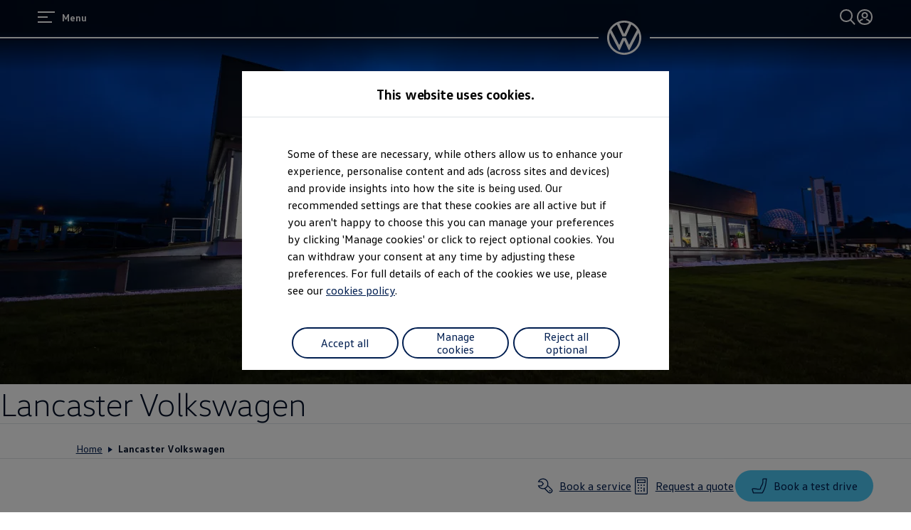

--- FILE ---
content_type: text/html;charset=utf-8
request_url: https://www.volkswagen.co.uk/en/retailers/cox-motor-group-lancaster.html
body_size: 101550
content:




<!DOCTYPE html>
<html lang="en" dir="ltr">
<head>
    <title data-react-helmet="true">Lancaster Volkswagen | Volkswagen UK</title>
    <meta data-react-helmet="true" http-equiv="content-type" content="text/html; charset=UTF-8"/><meta data-react-helmet="true" name="viewport" content="width=device-width"/><meta data-react-helmet="true" name="robots" content="index, follow"/><meta data-react-helmet="true" name="description" content="Find details about opening hours, available services, and contact information for Lancaster Volkswagen."/><meta data-react-helmet="true" name="language" content="en"/><meta data-react-helmet="true" property="og:title" content="Lancaster Volkswagen | Volkswagen UK"/><meta data-react-helmet="true" property="og:type" content="website"/><meta data-react-helmet="true" property="og:url" content="https://www.volkswagen.co.uk/en/retailers/cox-motor-group-lancaster.html"/><meta data-react-helmet="true" property="og:image" content="https://www.volkswagen.co.uk/etc.clientlibs/clientlibs/vwa-ngw18/ngw18-frontend/apps/resources/statics/img/vw-logo-2x.png"/><meta data-react-helmet="true" property="og:description" content="Find details about opening hours, available services, and contact information for Lancaster Volkswagen."/><meta data-react-helmet="true" name="twitter:title" content="Lancaster Volkswagen | Volkswagen UK"/><meta data-react-helmet="true" name="twitter:card" content="summary_large_image"/><meta data-react-helmet="true" name="twitter:description" content="Find details about opening hours, available services, and contact information for Lancaster Volkswagen."/><meta data-react-helmet="true" name="twitter:image" content="https://assets.volkswagen.com/is/image/volkswagenag/retailer_showroom-hero-2500x1406?Zml0PWNyb3AsMSZmbXQ9cG5nLWFscGhhJndpZD0xNjAwJmhlaT05MDAmYmZjPW9mZiY5YWYy"/><meta data-react-helmet="true" name="vw:search:image:scene7file" content="volkswagenag/retailer_showroom-hero-2500x1406"/><meta data-react-helmet="true" property="cq:page_model_url" content="/en/retailers/cox-motor-group-lancaster"/><meta data-react-helmet="true" property="VW.gsaTitle" content="Lancaster Volkswagen | Volkswagen UK"/><meta data-react-helmet="true" property="VW:gsaTitle" content="Lancaster Volkswagen | Volkswagen UK"/><meta data-react-helmet="true" property="VW.breadcrumb" content="Home;/en.html;Lancaster Volkswagen;/en/retailers/cox-motor-group-lancaster.html"/><meta data-react-helmet="true" property="VW:breadcrumb" content="Home;/en.html;Lancaster Volkswagen;/en/retailers/cox-motor-group-lancaster.html"/><meta data-react-helmet="true" property="VW.thumbnail" content="https://www.volkswagen.co.uk/etc.clientlibs/clientlibs/vwa-ngw18/ngw18-frontend/apps/resources/statics/img/vw-logo-2x.png"/><meta data-react-helmet="true" property="VW:thumbnail" content="https://www.volkswagen.co.uk/etc.clientlibs/clientlibs/vwa-ngw18/ngw18-frontend/apps/resources/statics/img/vw-logo-2x.png"/><meta data-react-helmet="true" property="cq:page_root_url" content="/en"/><meta data-react-helmet="true" name="url.level2" content="retailers"/><meta data-react-helmet="true" name="url.level1" content="cox motor group lancaster"/>
    <script defer="defer" type="text/javascript" src="/.rum/@adobe/helix-rum-js@%5E2/dist/rum-standalone.js"></script>
<link data-react-helmet="true" rel="canonical" href="https://www.volkswagen.co.uk/en/retailers/cox-motor-group-lancaster.html"/><link data-react-helmet="true" rel="preload" href="https://v3-66-2.ds.dcc.feature-app.io/static/feature-app/detail/dealer-search-detail-umd.js" as="script" crossorigin="anonymous"/>

  
  
<style>
  @font-face {
    font-family: 'vw-head';
    font-weight: 400;
    font-display: swap;
    src: url('/etc.clientlibs/clientlibs/vwa-ngw18/ngw18-frontend/apps/resources/statics/fonts/vwhead-regular.woff2') format('woff2'),
    url('/etc.clientlibs/clientlibs/vwa-ngw18/ngw18-frontend/apps/resources/statics/fonts/vwhead-regular.woff') format('woff');
  }

  @font-face {
    font-family: 'vw-head';
    font-weight: 700;
    font-display: swap;
    src: url('/etc.clientlibs/clientlibs/vwa-ngw18/ngw18-frontend/apps/resources/statics/fonts/vwhead-bold.woff2') format('woff2'),
    url('/etc.clientlibs/clientlibs/vwa-ngw18/ngw18-frontend/apps/resources/statics/fonts/vwhead-bold.woff') format('woff');
  }

  @font-face {
    font-family: 'vw-head';
    font-weight: 200;
    font-display: swap;
    src: url('/etc.clientlibs/clientlibs/vwa-ngw18/ngw18-frontend/apps/resources/statics/fonts/vwhead-light.woff2') format('woff2'),
    url('/etc.clientlibs/clientlibs/vwa-ngw18/ngw18-frontend/apps/resources/statics/fonts/vwhead-light.woff') format('woff');
  }

  @font-face {
    font-family: 'vw-text';
    font-weight: 400;
    font-display: swap;
    src: url('/etc.clientlibs/clientlibs/vwa-ngw18/ngw18-frontend/apps/resources/statics/fonts/vwtext-regular.woff2') format('woff2'),
    url('/etc.clientlibs/clientlibs/vwa-ngw18/ngw18-frontend/apps/resources/statics/fonts/vwtext-regular.woff') format('woff');
  }

  @font-face {
    font-family: 'vw-text';
    font-weight: 700;
    font-display: swap;
    src: url('/etc.clientlibs/clientlibs/vwa-ngw18/ngw18-frontend/apps/resources/statics/fonts/vwtext-bold.woff2') format('woff2'),
    url('/etc.clientlibs/clientlibs/vwa-ngw18/ngw18-frontend/apps/resources/statics/fonts/vwtext-bold.woff') format('woff');
  }

  @font-face {
    font-family: 'vw-text-ar';
    font-weight: 200;
    font-display: swap;
    src: url('/etc.clientlibs/clientlibs/vwa-ngw18/ngw18-frontend/apps/resources/statics/fonts/beiruti-light.woff2') format('woff2'),
    url('/etc.clientlibs/clientlibs/vwa-ngw18/ngw18-frontend/apps/resources/statics/fonts/beiruti-light.woff') format('woff');
  }

  @font-face {
    font-family: 'vw-text-ar';
    font-weight: 400;
    font-display: swap;
    src: url('/etc.clientlibs/clientlibs/vwa-ngw18/ngw18-frontend/apps/resources/statics/fonts/beiruti-regular.woff2') format('woff2'),
    url('/etc.clientlibs/clientlibs/vwa-ngw18/ngw18-frontend/apps/resources/statics/fonts/beiruti-regular.woff') format('woff');
  }

  @font-face {
    font-family: 'vw-text-ar';
    font-weight: 700;
    font-display: swap;
    src: url('/etc.clientlibs/clientlibs/vwa-ngw18/ngw18-frontend/apps/resources/statics/fonts/beiruti-bold.woff2') format('woff2'),
    url('/etc.clientlibs/clientlibs/vwa-ngw18/ngw18-frontend/apps/resources/statics/fonts/beiruti-bold.woff') format('woff');
  }

  @font-face {
    font-family: 'roboto-vi';
    font-weight: 200;
    font-display: swap;
    src: url('/etc.clientlibs/clientlibs/vwa-ngw18/ngw18-frontend/apps/resources/statics/fonts/roboto-vietnamese-latin-ext-light.woff2') format('woff2'),
    url('/etc.clientlibs/clientlibs/vwa-ngw18/ngw18-frontend/apps/resources/statics/fonts/roboto-vietnamese-latin-ext-light.woff') format('woff');
  }
  @font-face {
    font-family: 'roboto-vi';
    font-weight: 400;
    font-display: swap;
    src: url('/etc.clientlibs/clientlibs/vwa-ngw18/ngw18-frontend/apps/resources/statics/fonts/roboto-vietnamese-latin-ext-regular.woff2') format('woff2'),
    url('/etc.clientlibs/clientlibs/vwa-ngw18/ngw18-frontend/apps/resources/statics/fonts/roboto-vietnamese-latin-ext-regular.woff') format('woff');
  }
  @font-face {
    font-family: 'roboto-vi';
    font-weight: 700;
    font-display: swap;
    src: url('/etc.clientlibs/clientlibs/vwa-ngw18/ngw18-frontend/apps/resources/statics/fonts/roboto-vietnamese-latin-ext-bold.woff2') format('woff2'),
    url('/etc.clientlibs/clientlibs/vwa-ngw18/ngw18-frontend/apps/resources/statics/fonts/roboto-vietnamese-latin-ext-bold.woff') format('woff');
  }
</style>


  
    <style data-styled="true" data-styled-version="5.3.11">.hmnsqh{-webkit-flex-shrink:0;-ms-flex-negative:0;flex-shrink:0;max-width:100%;margin:0 0 var(--size-dynamic0130);}/*!sc*/
.hmnsqh:last-child{margin:0;}/*!sc*/
.hmnsqh:empty{display:none;}/*!sc*/
.dMjrDW{-webkit-flex-shrink:0;-ms-flex-negative:0;flex-shrink:0;max-width:100%;margin:0 0 0px;}/*!sc*/
.dMjrDW:last-child{margin:0;}/*!sc*/
.dMjrDW:empty{display:none;}/*!sc*/
.iVZerS{-webkit-flex-shrink:0;-ms-flex-negative:0;flex-shrink:0;max-width:100%;margin:0 0 var(--size-dynamic0270);}/*!sc*/
.iVZerS:last-child{margin:0;}/*!sc*/
.iVZerS:empty{display:none;}/*!sc*/
.hXnEuZ{-webkit-flex-shrink:0;-ms-flex-negative:0;flex-shrink:0;max-width:100%;-webkit-box-flex:1;-webkit-flex-grow:1;-ms-flex-positive:1;flex-grow:1;margin:0 0 0px;}/*!sc*/
.hXnEuZ:last-child{margin:0;}/*!sc*/
.hXnEuZ:empty{display:none;}/*!sc*/
.cfNbzG{-webkit-flex-shrink:0;-ms-flex-negative:0;flex-shrink:0;max-width:100%;margin:0 0 var(--size-dynamic0100);}/*!sc*/
.cfNbzG:last-child{margin:0;}/*!sc*/
.cfNbzG:empty{display:none;}/*!sc*/
.exBOEO{-webkit-flex-shrink:0;-ms-flex-negative:0;flex-shrink:0;max-width:100%;-webkit-box-flex:1;-webkit-flex-grow:1;-ms-flex-positive:1;flex-grow:1;margin:0 0 var(--size-dynamic0020);}/*!sc*/
.exBOEO:last-child{margin:0;}/*!sc*/
.exBOEO:empty{display:none;}/*!sc*/
.dOxMF{-webkit-flex-shrink:0;-ms-flex-negative:0;flex-shrink:0;max-width:100%;margin:0 0 var(--size-dynamic0020);}/*!sc*/
.dOxMF:last-child{margin:0;}/*!sc*/
.dOxMF:empty{display:none;}/*!sc*/
.fuWNyB{-webkit-flex-shrink:0;-ms-flex-negative:0;flex-shrink:0;max-width:100%;-webkit-box-flex:1;-webkit-flex-grow:1;-ms-flex-positive:1;flex-grow:1;margin:0 calc(0px / 2) 0px;}/*!sc*/
.fuWNyB:last-child{margin:0 calc(0px / 2) 0px;}/*!sc*/
.fuWNyB:empty{display:none;}/*!sc*/
.crsUCN{-webkit-flex-shrink:0;-ms-flex-negative:0;flex-shrink:0;max-width:100%;margin:0 0 12px;}/*!sc*/
.crsUCN:last-child{margin:0;}/*!sc*/
.crsUCN:empty{display:none;}/*!sc*/
data-styled.g1[id="StyledChildWrapper-sc-1d21nde"]{content:"hmnsqh,dMjrDW,iVZerS,hXnEuZ,cfNbzG,exBOEO,dOxMF,fuWNyB,crsUCN,"}/*!sc*/
.fRIHGP{overflow:hidden;}/*!sc*/
data-styled.g2[id="StyledOverflowWrapper-sc-mfnmbg"]{content:"bfraTV,fRIHGP,"}/*!sc*/
.ccPLgT{display:block;-webkit-flex-wrap:unset;-ms-flex-wrap:unset;flex-wrap:unset;margin:0;}/*!sc*/
.fBQDvW{display:block;-webkit-flex-wrap:unset;-ms-flex-wrap:unset;flex-wrap:unset;margin:0;padding:0;padding-top:var(--size-dynamic0270);}/*!sc*/
.bvCwNH{--container-0-grid002-560-grid006-960-grid002:min(8.33vw,213.33px);--container-0-grid002-560-grid006-960-grid001:min(8.33vw,213.33px);display:block;-webkit-flex-wrap:unset;-ms-flex-wrap:unset;flex-wrap:unset;margin:0;padding:0;padding-inline-start:var(--container-0-grid002-560-grid006-960-grid002);padding-inline-end:var(--container-0-grid002-560-grid006-960-grid001);}/*!sc*/
@media (min-width:560px){.bvCwNH{--container-0-grid002-560-grid006-960-grid002:min(25vw,640px);}}/*!sc*/
@media (min-width:960px){.bvCwNH{--container-0-grid002-560-grid006-960-grid002:min(8.33vw,213.33px);}}/*!sc*/
@media (min-width:560px){.bvCwNH{--container-0-grid002-560-grid006-960-grid001:min(25vw,640px);}}/*!sc*/
@media (min-width:960px){.bvCwNH{--container-0-grid002-560-grid006-960-grid001:min(4.16vw,106.66px);}}/*!sc*/
.iMZNFr{--container-0-grid002-560-grid006-960-grid001:min(8.33vw,213.33px);--container-0-grid002-560-grid006-960-grid002:min(8.33vw,213.33px);display:block;-webkit-flex-wrap:unset;-ms-flex-wrap:unset;flex-wrap:unset;margin:0;padding:0;padding-inline-start:var(--container-0-grid002-560-grid006-960-grid001);padding-inline-end:var(--container-0-grid002-560-grid006-960-grid002);}/*!sc*/
@media (min-width:560px){.iMZNFr{--container-0-grid002-560-grid006-960-grid001:min(25vw,640px);}}/*!sc*/
@media (min-width:960px){.iMZNFr{--container-0-grid002-560-grid006-960-grid001:min(4.16vw,106.66px);}}/*!sc*/
@media (min-width:560px){.iMZNFr{--container-0-grid002-560-grid006-960-grid002:min(25vw,640px);}}/*!sc*/
@media (min-width:960px){.iMZNFr{--container-0-grid002-560-grid006-960-grid002:min(8.33vw,213.33px);}}/*!sc*/
.jrTZWf{display:block;-webkit-flex-wrap:unset;-ms-flex-wrap:unset;flex-wrap:unset;margin:0;-webkit-box-pack:center;-webkit-justify-content:center;-ms-flex-pack:center;justify-content:center;padding:0;padding-right:var(--size-dynamic0150);padding-left:var(--size-dynamic0150);}/*!sc*/
.kpKdkK{display:-webkit-box;display:-webkit-flex;display:-ms-flexbox;display:flex;-webkit-flex-wrap:wrap;-ms-flex-wrap:wrap;flex-wrap:wrap;margin:0 calc(-0.5 * 0px) calc(-1 * 0px);}/*!sc*/
.gocybb{display:block;-webkit-flex-wrap:unset;-ms-flex-wrap:unset;flex-wrap:unset;margin:0;padding:0;padding-right:min(8.33vw,213.33px);padding-left:min(8.33vw,213.33px);}/*!sc*/
data-styled.g3[id="StyledContainer-sc-18harj2"]{content:"ccPLgT,fBQDvW,bvCwNH,iMZNFr,jrTZWf,kpKdkK,gocybb,"}/*!sc*/
.GMwYm{color:inherit;margin:unset;font-family:var(--font-family-text);font-weight:normal;font-size:1rem;line-height:120%;-webkit-letter-spacing:calc(0.02rem - 0.02em);-moz-letter-spacing:calc(0.02rem - 0.02em);-ms-letter-spacing:calc(0.02rem - 0.02em);letter-spacing:calc(0.02rem - 0.02em);}/*!sc*/
.GMwYm:lang(ko){word-break:keep-all;}/*!sc*/
.jWLzxo{color:inherit;margin:unset;font-family:var(--font-family-text);font-weight:bold;font-size:0.88rem;line-height:150%;-webkit-letter-spacing:calc(0.02rem - 0.02em);-moz-letter-spacing:calc(0.02rem - 0.02em);-ms-letter-spacing:calc(0.02rem - 0.02em);letter-spacing:calc(0.02rem - 0.02em);}/*!sc*/
.jWLzxo:lang(ko){word-break:keep-all;}/*!sc*/
.ftfgKJ{color:inherit;margin:unset;font-family:var(--font-family-head);font-weight:bold;font-size:clamp(1.13rem,0vw + 1.13rem,1.13rem);line-height:120%;-webkit-letter-spacing:calc(0.02rem - 0.02em);-moz-letter-spacing:calc(0.02rem - 0.02em);-ms-letter-spacing:calc(0.02rem - 0.02em);letter-spacing:calc(0.02rem - 0.02em);}/*!sc*/
.ftfgKJ:lang(ko){word-break:keep-all;}/*!sc*/
.kgBFPi{color:inherit;margin:unset;font-family:var(--font-family-head);font-weight:200;font-size:1.13rem;line-height:120%;-webkit-letter-spacing:calc(0.02rem - 0.02em);-moz-letter-spacing:calc(0.02rem - 0.02em);-ms-letter-spacing:calc(0.02rem - 0.02em);letter-spacing:calc(0.02rem - 0.02em);}/*!sc*/
.kgBFPi:lang(ko){word-break:keep-all;}/*!sc*/
.jJuWjM{color:#ffffff;margin:unset;font-family:var(--font-family-text);font-weight:normal;font-size:0.88rem;line-height:150%;-webkit-letter-spacing:calc(0.02rem - 0.02em);-moz-letter-spacing:calc(0.02rem - 0.02em);-ms-letter-spacing:calc(0.02rem - 0.02em);letter-spacing:calc(0.02rem - 0.02em);}/*!sc*/
.jJuWjM:lang(ko){word-break:keep-all;}/*!sc*/
.hWABvt{color:#000e26;margin:unset;font-family:var(--font-family-head);font-weight:200;font-size:clamp(2.5rem,0.88vw + 2.19rem,3.25rem);line-height:120%;-webkit-letter-spacing:calc(0.02rem - 0.02em);-moz-letter-spacing:calc(0.02rem - 0.02em);-ms-letter-spacing:calc(0.02rem - 0.02em);letter-spacing:calc(0.02rem - 0.02em);}/*!sc*/
.hWABvt:lang(ko){word-break:keep-all;}/*!sc*/
.clymfh{color:#000e26;margin:unset;font-family:var(--font-family-text);font-weight:normal;font-size:0.88rem;line-height:150%;-webkit-letter-spacing:calc(0.02rem - 0.02em);-moz-letter-spacing:calc(0.02rem - 0.02em);-ms-letter-spacing:calc(0.02rem - 0.02em);letter-spacing:calc(0.02rem - 0.02em);}/*!sc*/
.clymfh:lang(ko){word-break:keep-all;}/*!sc*/
.eioilb{color:#000e26;margin:unset;font-family:var(--font-family-text);font-weight:bold;font-size:0.88rem;line-height:150%;-webkit-letter-spacing:calc(0.02rem - 0.02em);-moz-letter-spacing:calc(0.02rem - 0.02em);-ms-letter-spacing:calc(0.02rem - 0.02em);letter-spacing:calc(0.02rem - 0.02em);}/*!sc*/
.eioilb:lang(ko){word-break:keep-all;}/*!sc*/
.kKTWlF{color:#000e26;margin:unset;font-family:var(--font-family-head);font-weight:200;font-size:clamp(1.75rem,0.74vw + 1.49rem,2.38rem);line-height:120%;-webkit-letter-spacing:calc(0.02rem - 0.02em);-moz-letter-spacing:calc(0.02rem - 0.02em);-ms-letter-spacing:calc(0.02rem - 0.02em);letter-spacing:calc(0.02rem - 0.02em);}/*!sc*/
.kKTWlF:lang(ko){word-break:keep-all;}/*!sc*/
.gIanJy{color:#000e26;margin:unset;font-family:var(--font-family-text);font-weight:normal;font-size:1rem;line-height:150%;-webkit-letter-spacing:calc(0.02rem - 0.02em);-moz-letter-spacing:calc(0.02rem - 0.02em);-ms-letter-spacing:calc(0.02rem - 0.02em);letter-spacing:calc(0.02rem - 0.02em);}/*!sc*/
.gIanJy:lang(ko){word-break:keep-all;}/*!sc*/
.jBPpbs{color:#ffffff;margin:unset;font-family:var(--font-family-head);font-weight:200;font-size:clamp(2.5rem,0.88vw + 2.19rem,3.25rem);line-height:120%;-webkit-letter-spacing:calc(0.02rem - 0.02em);-moz-letter-spacing:calc(0.02rem - 0.02em);-ms-letter-spacing:calc(0.02rem - 0.02em);letter-spacing:calc(0.02rem - 0.02em);}/*!sc*/
.jBPpbs:lang(ko){word-break:keep-all;}/*!sc*/
.jMwDTH{color:#ffffff;margin:unset;font-family:var(--font-family-text);font-weight:normal;font-size:1rem;line-height:150%;-webkit-letter-spacing:calc(0.02rem - 0.02em);-moz-letter-spacing:calc(0.02rem - 0.02em);-ms-letter-spacing:calc(0.02rem - 0.02em);letter-spacing:calc(0.02rem - 0.02em);}/*!sc*/
.jMwDTH:lang(ko){word-break:keep-all;}/*!sc*/
.efSLOJ{color:#000e26;margin:unset;font-family:var(--font-family-head);font-weight:200;font-size:clamp(1.13rem,0vw + 1.13rem,1.13rem);line-height:120%;-webkit-letter-spacing:calc(0.02rem - 0.02em);-moz-letter-spacing:calc(0.02rem - 0.02em);-ms-letter-spacing:calc(0.02rem - 0.02em);letter-spacing:calc(0.02rem - 0.02em);}/*!sc*/
.efSLOJ:lang(ko){word-break:keep-all;}/*!sc*/
.iBdMLo{color:#000e26;margin:unset;font-family:var(--font-family-text);font-weight:bold;font-size:1rem;line-height:150%;-webkit-letter-spacing:calc(0.02rem - 0.02em);-moz-letter-spacing:calc(0.02rem - 0.02em);-ms-letter-spacing:calc(0.02rem - 0.02em);letter-spacing:calc(0.02rem - 0.02em);}/*!sc*/
.iBdMLo:lang(ko){word-break:keep-all;}/*!sc*/
.cWRpKL{color:inherit;margin:unset;font-family:var(--font-family-text);font-weight:bold;font-size:1rem;line-height:150%;-webkit-letter-spacing:calc(0.02rem - 0.02em);-moz-letter-spacing:calc(0.02rem - 0.02em);-ms-letter-spacing:calc(0.02rem - 0.02em);letter-spacing:calc(0.02rem - 0.02em);}/*!sc*/
.cWRpKL:lang(ko){word-break:keep-all;}/*!sc*/
.wALyJ{color:inherit;margin:unset;font-family:var(--font-family-text);font-weight:normal;font-size:1rem;line-height:150%;-webkit-letter-spacing:calc(0.02rem - 0.02em);-moz-letter-spacing:calc(0.02rem - 0.02em);-ms-letter-spacing:calc(0.02rem - 0.02em);letter-spacing:calc(0.02rem - 0.02em);}/*!sc*/
.wALyJ:lang(ko){word-break:keep-all;}/*!sc*/
.PxIHI{color:#000e26;margin:unset;font-family:var(--font-family-head);font-weight:200;font-size:clamp(1.38rem,0.44vw + 1.22rem,1.75rem);line-height:120%;-webkit-letter-spacing:calc(0.02rem - 0.02em);-moz-letter-spacing:calc(0.02rem - 0.02em);-ms-letter-spacing:calc(0.02rem - 0.02em);letter-spacing:calc(0.02rem - 0.02em);}/*!sc*/
.PxIHI:lang(ko){word-break:keep-all;}/*!sc*/
.jYhODB{color:#000e26;margin:unset;font-family:var(--font-family-head);font-weight:bold;font-size:0.88rem;line-height:120%;-webkit-letter-spacing:0.5px;-moz-letter-spacing:0.5px;-ms-letter-spacing:0.5px;letter-spacing:0.5px;}/*!sc*/
.jYhODB:lang(ko){word-break:keep-all;}/*!sc*/
.fPEcyF{color:#6a767d;margin:unset;font-family:var(--font-family-text);font-weight:normal;font-size:0.88rem;line-height:150%;-webkit-letter-spacing:calc(0.02rem - 0.02em);-moz-letter-spacing:calc(0.02rem - 0.02em);-ms-letter-spacing:calc(0.02rem - 0.02em);letter-spacing:calc(0.02rem - 0.02em);}/*!sc*/
.fPEcyF:lang(ko){word-break:keep-all;}/*!sc*/
data-styled.g8[id="StyledTextComponent-sc-hqqa9q"]{content:"GMwYm,jWLzxo,ftfgKJ,kgBFPi,jJuWjM,hWABvt,clymfh,eioilb,kKTWlF,gIanJy,jBPpbs,jMwDTH,efSLOJ,iBdMLo,cWRpKL,wALyJ,PxIHI,jYhODB,fPEcyF,"}/*!sc*/
.jWDCBp{position:relative;-webkit-text-decoration:underline;text-decoration:underline;text-underline-offset:0.2em;-webkit-text-decoration-thickness:1px;text-decoration-thickness:1px;cursor:pointer;}/*!sc*/
.cjBXGc{position:relative;-webkit-text-decoration:underline;text-decoration:underline;text-underline-offset:0.2em;-webkit-text-decoration-thickness:1px;text-decoration-thickness:1px;-webkit-text-decoration:none;text-decoration:none;cursor:pointer;}/*!sc*/
data-styled.g11[id="StyledLinkText-sc-12fkfup"]{content:"jWDCBp,cjBXGc,"}/*!sc*/
.haYWwv{position:relative;display:-webkit-inline-box;display:-webkit-inline-flex;display:-ms-inline-flexbox;display:inline-flex;text-align:center;-webkit-box-pack:center;-webkit-justify-content:center;-ms-flex-pack:center;justify-content:center;-webkit-align-items:center;-webkit-box-align:center;-ms-flex-align:center;align-items:center;min-height:44px;min-width:44px;padding:0 32px;border:1px solid;margin:0;border-radius:100px;-webkit-transition:all 0.1s ease-in-out;transition:all 0.1s ease-in-out;-webkit-text-decoration:none;text-decoration:none;cursor:pointer;-webkit-tap-highlight-color:transparent;color:#001e50;background:transparent;border:1px solid #001e50;}/*!sc*/
.haYWwv:hover,.haYWwv:active,.haYWwv:focus:not(:focus-visible){color:#ffffff;background:#0040c5;border:1px solid #0040c5;}/*!sc*/
.haYWwv:focus-visible,.haYWwv[type=submit]:focus-visible,.haYWwv[type=button]:focus-visible{outline:3px solid #00b0f0;outline-offset:unset;}/*!sc*/
.iZFOvf{position:relative;display:-webkit-inline-box;display:-webkit-inline-flex;display:-ms-inline-flexbox;display:inline-flex;text-align:center;-webkit-box-pack:center;-webkit-justify-content:center;-ms-flex-pack:center;justify-content:center;-webkit-align-items:center;-webkit-box-align:center;-ms-flex-align:center;align-items:center;min-height:44px;min-width:44px;padding:0 32px;border:1px solid;margin:0;border-radius:100px;-webkit-transition:all 0.1s ease-in-out;transition:all 0.1s ease-in-out;-webkit-text-decoration:none;text-decoration:none;cursor:pointer;-webkit-tap-highlight-color:transparent;color:#ffffff;background:transparent;border:1px solid #ffffff;}/*!sc*/
.iZFOvf:hover,.iZFOvf:active,.iZFOvf:focus:not(:focus-visible){color:#001e50;background:#00b0f0;border:1px solid #00b0f0;}/*!sc*/
.iZFOvf:focus-visible,.iZFOvf[type=submit]:focus-visible,.iZFOvf[type=button]:focus-visible{outline:3px solid #4cc7f4;outline-offset:unset;}/*!sc*/
.faHkGU{position:relative;display:-webkit-inline-box;display:-webkit-inline-flex;display:-ms-inline-flexbox;display:inline-flex;text-align:center;-webkit-box-pack:center;-webkit-justify-content:center;-ms-flex-pack:center;justify-content:center;-webkit-align-items:center;-webkit-box-align:center;-ms-flex-align:center;align-items:center;min-height:44px;min-width:44px;width:44px;padding:0;border:1px solid;margin:0;border-radius:100px;-webkit-transition:all 0.1s ease-in-out;transition:all 0.1s ease-in-out;-webkit-text-decoration:none;text-decoration:none;cursor:not-allowed;-webkit-tap-highlight-color:transparent;color:#3c484d;background:#c2cacf;border:none;}/*!sc*/
.faHkGU false :focus-visible,.faHkGU[type=submit]:focus-visible,.faHkGU[type=button]:focus-visible{outline:3px solid #00b0f0;outline-offset:unset;}/*!sc*/
.kAnWJK{position:relative;display:-webkit-inline-box;display:-webkit-inline-flex;display:-ms-inline-flexbox;display:inline-flex;text-align:center;-webkit-box-pack:center;-webkit-justify-content:center;-ms-flex-pack:center;justify-content:center;-webkit-align-items:center;-webkit-box-align:center;-ms-flex-align:center;align-items:center;min-height:44px;min-width:44px;width:44px;padding:0;border:1px solid;margin:0;border-radius:100px;-webkit-transition:all 0.1s ease-in-out;transition:all 0.1s ease-in-out;-webkit-text-decoration:none;text-decoration:none;cursor:pointer;-webkit-tap-highlight-color:transparent;color:#ffffff;background:#001e50;border:none;}/*!sc*/
.kAnWJK:hover,.kAnWJK:active,.kAnWJK:focus:not(:focus-visible){color:#ffffff;background:#0040c5;}/*!sc*/
.kAnWJK:focus-visible,.kAnWJK[type=submit]:focus-visible,.kAnWJK[type=button]:focus-visible{outline:3px solid #00b0f0;outline-offset:unset;}/*!sc*/
.ikGRfE{position:relative;display:-webkit-inline-box;display:-webkit-inline-flex;display:-ms-inline-flexbox;display:inline-flex;text-align:center;-webkit-box-pack:center;-webkit-justify-content:center;-ms-flex-pack:center;justify-content:center;-webkit-align-items:center;-webkit-box-align:center;-ms-flex-align:center;align-items:center;min-height:44px;min-width:44px;width:44px;padding:0;border:1px solid;margin:0;border-radius:100px;-webkit-transition:all 0.1s ease-in-out;transition:all 0.1s ease-in-out;-webkit-text-decoration:none;text-decoration:none;cursor:pointer;-webkit-tap-highlight-color:transparent;color:#001e50;background:#ffffff;border:none;}/*!sc*/
.ikGRfE:hover,.ikGRfE:active,.ikGRfE:focus:not(:focus-visible){color:#001e50;background:#00b0f0;}/*!sc*/
.ikGRfE:focus-visible,.ikGRfE[type=submit]:focus-visible,.ikGRfE[type=button]:focus-visible{outline:3px solid #4cc7f4;outline-offset:unset;}/*!sc*/
data-styled.g14[id="StyledButton-sc-1208ax7"]{content:"haYWwv,iZFOvf,faHkGU,kAnWJK,ikGRfE,"}/*!sc*/
.iqsYBA{font-weight:inherit;display:inline-grid;border:none;position:relative;-webkit-text-decoration:none;text-decoration:none;cursor:pointer;padding:0;text-align:inherit;color:#001e50;background:transparent;border:none;-webkit-tap-highlight-color:transparent;}/*!sc*/
.iqsYBA:hover,.iqsYBA:active,.iqsYBA:focus:not(:focus-visible){color:#0040c5;background:transparent;}/*!sc*/
.iqsYBA:hover span,.iqsYBA:active span,.iqsYBA:focus:not(:focus-visible) span{-webkit-text-decoration-thickness:2px;text-decoration-thickness:2px;}/*!sc*/
.iqsYBA:focus-visible,.iqsYBA[type=submit]:focus-visible,.iqsYBA[type=button]:focus-visible{outline:3px solid #00b0f0;outline-offset:1px;}/*!sc*/
data-styled.g15[id="StyledLink-sc-afbv6g"]{content:"iqsYBA,"}/*!sc*/
.gxuGQa{position:relative;padding:0;}/*!sc*/
.lbFChn{height:100%;position:relative;padding:0;}/*!sc*/
data-styled.g18[id="EditableComponent__StyledEditableComponent-sc-ce164f1a-0"]{content:"gxuGQa,lbFChn,"}/*!sc*/
.cCHVpa{-webkit-clip:rect(0 0 0 0);clip:rect(0 0 0 0);-webkit-clip-path:inset(50%);clip-path:inset(50%);width:1px;height:1px;overflow:hidden;position:absolute;white-space:nowrap;}/*!sc*/
data-styled.g21[id="sc-aXZVg"]{content:"cCHVpa,"}/*!sc*/
.AGlyM{-webkit-hyphens:auto;-moz-hyphens:auto;-ms-hyphens:auto;hyphens:auto;word-break:break-word;}/*!sc*/
.AGlyM > *:first-child{margin-top:0;}/*!sc*/
.AGlyM > *:last-child{margin-bottom:0;}/*!sc*/
.AGlyM b,.AGlyM strong,.AGlyM a{font-weight:bold;}/*!sc*/
.AGlyM sup,.AGlyM sub{font-size:clamp(1.25rem,0.44vw + 1.1rem,1.63rem);}/*!sc*/
.AGlyM:lang(ko){word-break:keep-all;}/*!sc*/
.AGlyM p + *,.AGlyM h3 + *{margin:var(--size-dynamic0100) 0 0 0;}/*!sc*/
.AGlyM * + h3,.AGlyM ol + *,.AGlyM ul + *{margin:var(--size-dynamic0150) 0 0 0;}/*!sc*/
.eYmMal{-webkit-hyphens:auto;-moz-hyphens:auto;-ms-hyphens:auto;hyphens:auto;word-break:break-word;}/*!sc*/
.eYmMal > *:first-child{margin-top:0;}/*!sc*/
.eYmMal > *:last-child{margin-bottom:0;}/*!sc*/
.eYmMal b,.eYmMal strong,.eYmMal a{font-weight:bold;}/*!sc*/
.eYmMal sup,.eYmMal sub{font-size:clamp(0.88rem,0.37vw + 0.75rem,1.19rem);}/*!sc*/
.eYmMal:lang(ko){word-break:keep-all;}/*!sc*/
.eYmMal p + *,.eYmMal h3 + *{margin:var(--size-dynamic0100) 0 0 0;}/*!sc*/
.eYmMal * + h3,.eYmMal ol + *,.eYmMal ul + *{margin:var(--size-dynamic0150) 0 0 0;}/*!sc*/
.biPQXS{-webkit-hyphens:auto;-moz-hyphens:auto;-ms-hyphens:auto;hyphens:auto;word-break:break-word;}/*!sc*/
.biPQXS > *:first-child{margin-top:0;}/*!sc*/
.biPQXS > *:last-child{margin-bottom:0;}/*!sc*/
.biPQXS b,.biPQXS strong,.biPQXS a{font-weight:bold;}/*!sc*/
.biPQXS sup,.biPQXS sub{font-size:0.75rem;}/*!sc*/
.biPQXS:lang(ko){word-break:keep-all;}/*!sc*/
.biPQXS p + *,.biPQXS h3 + *{margin:var(--size-dynamic0100) 0 0 0;}/*!sc*/
.biPQXS * + h3,.biPQXS ol + *,.biPQXS ul + *{margin:var(--size-dynamic0150) 0 0 0;}/*!sc*/
.iSEbxT{-webkit-hyphens:auto;-moz-hyphens:auto;-ms-hyphens:auto;hyphens:auto;word-break:break-word;}/*!sc*/
.iSEbxT > *:first-child{margin-top:0;}/*!sc*/
.iSEbxT > *:last-child{margin-bottom:0;}/*!sc*/
.iSEbxT b,.iSEbxT strong,.iSEbxT a{font-weight:bold;}/*!sc*/
.iSEbxT sup,.iSEbxT sub{font-size:clamp(0.75rem,0vw + 0.56rem,0.75rem);}/*!sc*/
.iSEbxT:lang(ko){word-break:keep-all;}/*!sc*/
.iSEbxT p + *,.iSEbxT h3 + *{margin:var(--size-dynamic0100) 0 0 0;}/*!sc*/
.iSEbxT * + h3,.iSEbxT ol + *,.iSEbxT ul + *{margin:var(--size-dynamic0150) 0 0 0;}/*!sc*/
.hfcxjD{-webkit-hyphens:auto;-moz-hyphens:auto;-ms-hyphens:auto;hyphens:auto;word-break:break-word;}/*!sc*/
.hfcxjD > *:first-child{margin-top:0;}/*!sc*/
.hfcxjD > *:last-child{margin-bottom:0;}/*!sc*/
.hfcxjD b,.hfcxjD strong,.hfcxjD a{font-weight:bold;}/*!sc*/
.hfcxjD sup,.hfcxjD sub{font-size:clamp(0.75rem,0.22vw + 0.61rem,0.88rem);}/*!sc*/
.hfcxjD:lang(ko){word-break:keep-all;}/*!sc*/
.hfcxjD p + *,.hfcxjD h3 + *{margin:var(--size-dynamic0100) 0 0 0;}/*!sc*/
.hfcxjD * + h3,.hfcxjD ol + *,.hfcxjD ul + *{margin:var(--size-dynamic0150) 0 0 0;}/*!sc*/
data-styled.g23[id="sc-eqUAAy"]{content:"AGlyM,eYmMal,biPQXS,iSEbxT,hfcxjD,"}/*!sc*/
.cTSiyk{-webkit-hyphens:manual;-moz-hyphens:manual;-ms-hyphens:manual;-webkit-hyphens:manual;-moz-hyphens:manual;-ms-hyphens:manual;hyphens:manual;word-break:normal;}/*!sc*/
data-styled.g30[id="TextWithNonBreakingSafewords__StyledSafeWord-sc-a153e0f-0"]{content:"cTSiyk,"}/*!sc*/
.dUKhPa{border:0;width:0.85em;height:0.7em;}/*!sc*/
data-styled.g31[id="StyledExternalLinkIndicator-sc-1wpzb1v"]{content:"dUKhPa,"}/*!sc*/
.bHOzyj{margin-inline-start:4px;}/*!sc*/
data-styled.g32[id="CmsTextLink__StyledLinkIconWrapper-sc-b3ad0e74-0"]{content:"bHOzyj,"}/*!sc*/
.hBsctm::before{content:' ';}/*!sc*/
.hBsctm::after{content:'\a';white-space:pre;}/*!sc*/
data-styled.g33[id="sc-jXbUNg"]{content:"hBsctm,"}/*!sc*/
.fQLkxM{display:grid;grid-row-gap:12px;margin:0;padding:0;}/*!sc*/
data-styled.g36[id="StyledOL-sc-kwb2jm"]{content:"fQLkxM,"}/*!sc*/
.jWXsot{position:relative;display:grid;grid-template-columns:28px auto;grid-column-gap:8px;outline:0;}/*!sc*/
.jWXsot:before{content:'';position:absolute;left:-8px;right:-8px;top:-4px;bottom:-4px;margin:-2px;border:solid 2px #0040c5;border-radius:0px;pointer-events:none;opacity:0;-webkit-transition:opacity 0.3s cubic-bezier(0.14,1.12,0.67,0.99);transition:opacity 0.3s cubic-bezier(0.14,1.12,0.67,0.99);}/*!sc*/
.jWXsot:focus:before{opacity:1;}/*!sc*/
data-styled.g37[id="StyledDisclaimerFocusWrapper-sc-z5dark"]{content:"jWXsot,"}/*!sc*/
.gbhDCT{display:grid;max-width:2560px;margin:auto;grid-template-columns:repeat(24,1fr);grid-template-areas:"a0 a0 a0 a0 a0 a0 a0 a0 a0 a0 a0 a0 a0 a0 a0 a0 a0 a0 a0 a0 a0 a0 a0 a0";}/*!sc*/
.cQiWTQ{display:grid;max-width:2560px;margin:auto;grid-template-columns:repeat(24,1fr);grid-template-areas:"a0 a0 a0 a0 a0 a0 a0 a0 a0 a0 a0 a0 a0 a0 a0 a0 a0 a0 a0 a0 a0 a0 a0 a0" "b0 b0 b0 b0 b0 b0 b0 b0 b0 b0 b0 b0 b0 b0 b0 b0 b0 b0 b0 b0 b0 b0 b0 b0";row-gap:var(--size-dynamic0250);}/*!sc*/
@media (min-width:960px){.cQiWTQ{grid-template-columns:repeat(24,1fr);grid-template-areas:"a0 a0 a0 a0 a0 a0 a0 a0 a0 a0 a0 a0 b0 b0 b0 b0 b0 b0 b0 b0 b0 b0 b0 b0";}}/*!sc*/
data-styled.g39[id="StyledLayout-sc-a5m3el"]{content:"gbhDCT,cQiWTQ,"}/*!sc*/
.fdBjuc{grid-area:a0;overflow:visible;}/*!sc*/
.kBxMpt{grid-area:a0;overflow:visible;}/*!sc*/
@media (min-width:960px){.kBxMpt{grid-area:a0;}}/*!sc*/
.kSXEup{grid-area:b0;overflow:visible;}/*!sc*/
@media (min-width:960px){.kSXEup{grid-area:b0;}}/*!sc*/
.gxbORQ{grid-area:a0;overflow:hidden;}/*!sc*/
data-styled.g40[id="StyledChildWrapper-sc-ybw8a0"]{content:"fdBjuc,kBxMpt,kSXEup,gxbORQ,"}/*!sc*/
.hRurno{display:-webkit-box;display:-webkit-flex;display:-ms-flexbox;display:flex;-webkit-flex-direction:column;-ms-flex-direction:column;flex-direction:column;}/*!sc*/
@media (min-width:560px){.hRurno{-webkit-flex-direction:row;-ms-flex-direction:row;flex-direction:row;-webkit-box-pack:justify;-webkit-justify-content:space-between;-ms-flex-pack:justify;justify-content:space-between;}}/*!sc*/
data-styled.g41[id="bottom-nav__StyledBottomNav-sc-d1c38fa3-0"]{content:"hRurno,"}/*!sc*/
.bcThAe{margin-bottom:32px;margin-top:20px;}/*!sc*/
@media (min-width:560px){.bcThAe{margin-bottom:0;white-space:nowrap;}}/*!sc*/
data-styled.g42[id="bottom-nav__StyledBottomNavCopyright-sc-d1c38fa3-1"]{content:"bcThAe,"}/*!sc*/
.cKZhRg{margin-top:44px;-webkit-order:1;-ms-flex-order:1;order:1;}/*!sc*/
@media (min-width:560px){.cKZhRg{margin-top:0;padding-left:44px;white-space:nowrap;}}/*!sc*/
data-styled.g43[id="bottom-nav__StyledBottomNavLangSwitcher-sc-d1c38fa3-2"]{content:"cKZhRg,"}/*!sc*/
.hIMlRO{border-top:solid 1px #dfe4e8;text-align:left;width:min(41.66vw,1066.66px);margin-top:44px;}/*!sc*/
@media (min-width:560px){.hIMlRO{margin-top:64px;width:min(20.83vw,533.33px);}}/*!sc*/
data-styled.g44[id="bottom-nav__StyledCopyrightWrapper-sc-d1c38fa3-3"]{content:"hIMlRO,"}/*!sc*/
.gWdbHP{margin:0;padding:0;list-style-type:none;display:-webkit-box;display:-webkit-flex;display:-ms-flexbox;display:flex;-webkit-flex-wrap:wrap;-ms-flex-wrap:wrap;flex-wrap:wrap;}/*!sc*/
data-styled.g45[id="bottom-nav__StyledCustomListContainer-sc-d1c38fa3-4"]{content:"gWdbHP,"}/*!sc*/
.fcKWlq{display:-webkit-box;display:-webkit-flex;display:-ms-flexbox;display:flex;}/*!sc*/
.fcKWlq:not(:last-child):after{content:url('data:image/svg+xml; utf8, <svg aria-hidden="true" width="1" height="15" xmlns="http://www.w3.org/2000/svg"><rect width="1" height="15" x="0" y="0" fill="inherit" /></svg>');margin:0 12px;-webkit-align-self:self-end;-ms-flex-item-align:self-end;align-self:self-end;}/*!sc*/
data-styled.g46[id="bottom-nav__StyledBottomNavChild-sc-d1c38fa3-5"]{content:"fcKWlq,"}/*!sc*/
.kETzIM:not(:last-child){margin-bottom:12px;}/*!sc*/
@media (min-width:560px){.kETzIM:not(:last-child){margin-bottom:72px;}}/*!sc*/
data-styled.g47[id="sc-dhKdcB"]{content:"kETzIM,"}/*!sc*/
.ejCYvg{font-size:1rem;font-weight:bold;color:#6a767d;margin-bottom:12px;}/*!sc*/
data-styled.g48[id="sc-kpDqfm"]{content:"ejCYvg,"}/*!sc*/
.bREryc{border-top:solid 2px #001e50;padding:44px 0;}/*!sc*/
@media (min-width:560px){.bREryc{padding-top:72px;padding-left:min(4.16vw,106.66px);padding-right:min(4.16vw,106.66px);}}/*!sc*/
data-styled.g50[id="footer__StyledFooterBody-sc-b207031a-0"]{content:"bREryc,"}/*!sc*/
@media (min-width:560px){.gjYbIe{display:-webkit-box;display:-webkit-flex;display:-ms-flexbox;display:flex;-webkit-box-pack:justify;-webkit-justify-content:space-between;-ms-flex-pack:justify;justify-content:space-between;}}/*!sc*/
data-styled.g51[id="footer__StyledMainNavWrap-sc-b207031a-1"]{content:"gjYbIe,"}/*!sc*/
.dMrBTp{border-top:solid 2px #dfe4e8;padding:44px 0 12px;padding-bottom:12px;}/*!sc*/
@media (min-width:560px){.dMrBTp{padding-top:72px;}}/*!sc*/
data-styled.g52[id="footer__StyledFooterDisclaimers-sc-b207031a-2"]{content:"dMrBTp,"}/*!sc*/
.hrKsvR{z-index:0;position:relative;background:white;}/*!sc*/
data-styled.g53[id="footer__StyledFooter-sc-b207031a-3"]{content:"hrKsvR,"}/*!sc*/
.AJIwV{-webkit-hyphens:auto;-moz-hyphens:auto;-ms-hyphens:auto;hyphens:auto;word-break:break-word;display:grid;gap:24px;height:100%;}/*!sc*/
.AJIwV:lang(ko){word-break:keep-all;}/*!sc*/
@media (min-width:560px){.AJIwV{width:min(16.66vw,426.66px);}.AJIwV:last-child{margin-right:calc(-1 * min(4.16vw,106.66px));}}/*!sc*/
data-styled.g54[id="sc-dAlyuH"]{content:"AJIwV,"}/*!sc*/
.kJpehI{margin:0 0 44px;padding:0;list-style:none;}/*!sc*/
.kJpehI a{display:inline-block;padding:4px 0;}/*!sc*/
data-styled.g55[id="sc-jlZhew"]{content:"kJpehI,"}/*!sc*/
.lmpyzx{outline:none;}/*!sc*/
.lmpyzx:target::before{display:block;content:'';margin-top:-68px;height:68px;visibility:hidden;}/*!sc*/
data-styled.g57[id="AnchorTarget__StyledAnchorTarget-sc-7886fa1d-1"]{content:"lmpyzx,"}/*!sc*/
.kwlKix{-webkit-hyphens:auto;-moz-hyphens:auto;-ms-hyphens:auto;hyphens:auto;word-break:break-word;}/*!sc*/
.kwlKix:lang(ko){word-break:keep-all;}/*!sc*/
data-styled.g59[id="DisclaimersWithSafewords__StyledWrap-sc-53c38930-1"]{content:"kwlKix,"}/*!sc*/
.dnNMBH{margin-top:var(--size-dynamic0100);}/*!sc*/
data-styled.g62[id="CopyItem__StyledLinkContainer-sc-76d00e8f-0"]{content:"dnNMBH,"}/*!sc*/
.kpomtE{position:relative;width:100%;height:0;padding-bottom:100%;}/*!sc*/
.kpomtE.kpomtE > *{position:absolute;top:0;left:0;width:100%;height:100%;}/*!sc*/
.fQiQKX{position:relative;width:100%;height:0;padding-bottom:56.25%;}/*!sc*/
.fQiQKX.fQiQKX > *{position:absolute;top:0;left:0;width:100%;height:100%;}/*!sc*/
.IkEWj{position:relative;width:100%;height:0;padding-bottom:75%;}/*!sc*/
.IkEWj.IkEWj > *{position:absolute;top:0;left:0;width:100%;height:100%;}/*!sc*/
.crAbag{position:relative;width:100%;height:0;padding-bottom:133.33333333333331%;}/*!sc*/
.crAbag.crAbag > *{position:absolute;top:0;left:0;width:100%;height:100%;}/*!sc*/
data-styled.g75[id="StyledWrapper-sc-iw10kj"]{content:"kpomtE,fQiQKX,IkEWj,crAbag,"}/*!sc*/
html{line-height:1.15;-webkit-text-size-adjust:100%;}/*!sc*/
body{margin:0;}/*!sc*/
main{display:block;}/*!sc*/
h1{font-size:2em;margin:0.67em 0;}/*!sc*/
hr{box-sizing:content-box;height:0;overflow:visible;}/*!sc*/
pre{font-family:monospace,monospace;font-size:1em;}/*!sc*/
a{background-color:transparent;}/*!sc*/
abbr[title]{border-bottom:none;-webkit-text-decoration:underline;text-decoration:underline;-webkit-text-decoration:underline dotted;text-decoration:underline dotted;}/*!sc*/
b,strong{font-weight:bolder;}/*!sc*/
code,kbd,samp{font-family:monospace,monospace;font-size:1em;}/*!sc*/
small{font-size:80%;}/*!sc*/
sub,sup{font-size:75%;line-height:0;position:relative;vertical-align:baseline;}/*!sc*/
sub{bottom:-0.25em;}/*!sc*/
sup{top:-0.5em;}/*!sc*/
img{border-style:none;}/*!sc*/
button,input,optgroup,select,textarea{font-family:inherit;font-size:100%;line-height:1.15;margin:0;}/*!sc*/
button,input{overflow:visible;}/*!sc*/
button,select{text-transform:none;}/*!sc*/
button,[type="button"],[type="reset"],[type="submit"]{-webkit-appearance:button;}/*!sc*/
button::-moz-focus-inner,[type="button"]::-moz-focus-inner,[type="reset"]::-moz-focus-inner,[type="submit"]::-moz-focus-inner{border-style:none;padding:0;}/*!sc*/
button:-moz-focusring,[type="button"]:-moz-focusring,[type="reset"]:-moz-focusring,[type="submit"]:-moz-focusring{outline:1px dotted ButtonText;}/*!sc*/
fieldset{padding:0.35em 0.75em 0.625em;}/*!sc*/
legend{box-sizing:border-box;color:inherit;display:table;max-width:100%;padding:0;white-space:normal;}/*!sc*/
progress{vertical-align:baseline;}/*!sc*/
textarea{overflow:auto;}/*!sc*/
[type="checkbox"],[type="radio"]{box-sizing:border-box;padding:0;}/*!sc*/
[type="number"]::-webkit-inner-spin-button,[type="number"]::-webkit-outer-spin-button{height:auto;}/*!sc*/
[type="search"]{-webkit-appearance:textfield;outline-offset:-2px;}/*!sc*/
[type="search"]::-webkit-search-decoration{-webkit-appearance:none;}/*!sc*/
::-webkit-file-upload-button{-webkit-appearance:button;font:inherit;}/*!sc*/
details{display:block;}/*!sc*/
summary{display:list-item;}/*!sc*/
template{display:none;}/*!sc*/
[hidden]{display:none;}/*!sc*/
b,strong{font-weight:bold;}/*!sc*/
data-styled.g118[id="sc-global-iEUVTL1"]{content:"sc-global-iEUVTL1,"}/*!sc*/
.lcNPmo{--font-family-head:vw-head,Helvetica,Arial,sans-serif;--font-family-text:vw-text,Helvetica,Arial,sans-serif;font-family:var(--font-family-text);-webkit-font-smoothing:antialiased;-moz-osx-font-smoothing:grayscale;--size-dynamic0020:4px;--size-dynamic0040:12px;--size-dynamic0050:12px;--size-dynamic0100:20px;--size-dynamic0120:24px;--size-dynamic0130:24px;--size-dynamic0140:28px;--size-dynamic0150:28px;--size-dynamic0200:32px;--size-dynamic0250:44px;--size-dynamic0270:56px;--size-dynamic0300:72px;--size-dynamic0350:100px;--size-dynamic0450:156px;--size-grid001:min(4.16vw,106.66px);--size-grid002:min(8.33vw,213.33px);--size-grid003:min(12.5vw,320px);--size-grid004:min(16.66vw,426.66px);--size-grid005:min(20.83vw,533.33px);--size-grid006:min(25vw,640px);--size-grid007:min(29.16vw,746.66px);--size-grid008:min(33.33vw,853.33px);--size-grid009:min(37.5vw,960px);--size-grid010:min(41.66vw,1066.66px);--size-grid011:min(45.83vw,1173.33px);--size-grid012:min(50vw,1280px);--size-grid013:min(54.16vw,1386.66px);--size-grid014:min(58.33vw,1493.33px);--size-grid015:min(62.5vw,1600px);--size-grid016:min(66.66vw,1706.66px);--size-grid017:min(70.83vw,1813.33px);--size-grid018:min(75vw,1920px);--size-grid019:min(79.16vw,2026.66px);--size-grid020:min(83.33vw,2133.33px);--size-grid021:min(87.5vw,2240px);--size-grid022:min(91.66vw,2346.66px);--size-grid023:min(95.83vw,2453.33px);--size-grid024:min(100vw,2560px);background-color:#ffffff;}/*!sc*/
.lcNPmo:lang(ko),.lcNPmo:lang(zh),.lcNPmo:lang(zh-tw),.lcNPmo:lang(ja),.lcNPmo:lang(ar){font-style:normal;}/*!sc*/
.lcNPmo:lang(ko){--font-family-head:vw-head,Apple SD Gothic Neo,BonGothic,맑은 고딕,Malgun Gothic,굴림,Gulim,돋움,Dotum,Helvetica Neue,Helvetica,Arial,sans-serif;--font-family-text:vw-text,Apple SD Gothic Neo,BonGothic,맑은 고딕,Malgun Gothic,굴림,Gulim,돋움,Dotum,Helvetica Neue,Helvetica,Arial,sans-serif;word-break:keep-all;-webkit-hyphens:auto;-moz-hyphens:auto;-ms-hyphens:auto;hyphens:auto;}/*!sc*/
.lcNPmo:lang(zh){--font-family-head:vw-head,华文细黑,STXihei,PingFang TC,微软雅黑体,Microsoft YaHei New,微软雅黑,Microsoft Yahei,宋体,SimSun,Helvetica Neue,Helvetica,Arial,sans-serif;--font-family-text:vw-text,华文细黑,STXihei,PingFang TC,微软雅黑体,Microsoft YaHei New,微软雅黑,Microsoft Yahei,宋体,SimSun,Helvetica Neue,Helvetica,Arial,sans-serif;}/*!sc*/
.lcNPmo:lang(zh-tw){--font-family-head:vw-head,Helvetica Neue,Helvetica,Arial,sans-serif;--font-family-text:vw-text,Helvetica Neue,Helvetica,Arial,sans-serif;}/*!sc*/
.lcNPmo:lang(ja){--font-family-head:vw-head,ヒラギノ角ゴ Pro W3,Hiragino Kaku Gothic Pro,Osaka,メイリオ,Meiryo,MS Pゴシック,MS PGothic,Helvetica Neue,Helvetica,Arial,sans-serif;--font-family-text:vw-text,ヒラギノ角ゴ Pro W3,Hiragino Kaku Gothic Pro,Osaka,メイリオ,Meiryo,MS Pゴシック,MS PGothic,Helvetica Neue,Helvetica,Arial,sans-serif;}/*!sc*/
.lcNPmo:lang(vi){--font-family-head:roboto-vi,Helvetica Neue,Helvetica,Arial,sans-serif;--font-family-text:roboto-vi,Helvetica Neue,Helvetica,Arial,sans-serif;}/*!sc*/
.lcNPmo:lang(ar){--font-family-head:vw-head,vw-text-ar,Helvetica Neue,Helvetica,Arial,sans-serif;--font-family-text:vw-text,vw-text-ar,Helvetica Neue,Helvetica,Arial,sans-serif;}/*!sc*/
.lcNPmo *{box-sizing:border-box;}/*!sc*/
@media (min-width:560px){.lcNPmo{--size-dynamic0020:4px;--size-dynamic0040:20px;--size-dynamic0050:20px;--size-dynamic0100:24px;--size-dynamic0120:20px;--size-dynamic0130:40px;--size-dynamic0140:32px;--size-dynamic0150:52px;--size-dynamic0200:56px;--size-dynamic0250:68px;--size-dynamic0270:80px;--size-dynamic0300:96px;--size-dynamic0350:132px;--size-dynamic0450:172px;}}/*!sc*/
@media (min-width:1600px){.lcNPmo{--size-dynamic0020:8px;--size-dynamic0040:32px;--size-dynamic0050:24px;--size-dynamic0100:28px;--size-dynamic0120:20px;--size-dynamic0130:52px;--size-dynamic0140:48px;--size-dynamic0150:64px;--size-dynamic0200:72px;--size-dynamic0250:84px;--size-dynamic0270:100px;--size-dynamic0300:120px;--size-dynamic0350:196px;--size-dynamic0450:184px;}}/*!sc*/
@media (min-width:2560px){.lcNPmo{--size-dynamic0040:48px;}}/*!sc*/
data-styled.g119[id="StyledIntegratorRoot-sc-7fx0kf"]{content:"lcNPmo,"}/*!sc*/
.iBZvXa{opacity:0;-webkit-transform:translate(0,0);-ms-transform:translate(0,0);transform:translate(0,0);-webkit-transition:opacity 400ms linear 0ms,-webkit-transform 400ms linear 0ms;-webkit-transition:opacity 400ms linear 0ms,transform 400ms linear 0ms;transition:opacity 400ms linear 0ms,transform 400ms linear 0ms;}/*!sc*/
.dESoVz{opacity:1;-webkit-transform:translate(0,0);-ms-transform:translate(0,0);transform:translate(0,0);-webkit-transition:opacity 300ms ease-out 200ms,-webkit-transform 300ms ease-out 200ms;-webkit-transition:opacity 300ms ease-out 200ms,transform 300ms ease-out 200ms;transition:opacity 300ms ease-out 200ms,transform 300ms ease-out 200ms;}/*!sc*/
.jukyrr{opacity:1;-webkit-transform:translate(0,0);-ms-transform:translate(0,0);transform:translate(0,0);-webkit-transition:opacity 300ms ease-out 300ms,-webkit-transform 300ms ease-out 300ms;-webkit-transition:opacity 300ms ease-out 300ms,transform 300ms ease-out 300ms;transition:opacity 300ms ease-out 300ms,transform 300ms ease-out 300ms;}/*!sc*/
.klQLdz{opacity:1;-webkit-transform:translate(0,0);-ms-transform:translate(0,0);transform:translate(0,0);-webkit-transition:opacity 300ms ease-out 0ms,-webkit-transform 300ms ease-out 0ms;-webkit-transition:opacity 300ms ease-out 0ms,transform 300ms ease-out 0ms;transition:opacity 300ms ease-out 0ms,transform 300ms ease-out 0ms;}/*!sc*/
data-styled.g129[id="StyledFade-sc-180caex"]{content:"iBZvXa,dESoVz,jukyrr,klQLdz,"}/*!sc*/
.hzVJKe{margin:0;}/*!sc*/
data-styled.g132[id="StyledFigure-sc-1fg4r0g"]{content:"hzVJKe,"}/*!sc*/
.ffEcNO{display:block;width:100%;border-radius:0px;}/*!sc*/
data-styled.g145[id="Image-sc-3anbxi"]{content:"ffEcNO,"}/*!sc*/
.fZXNvV{position:fixed;top:0;right:0;bottom:0;left:0;overflow:hidden;pointer-events:none;}/*!sc*/
.fZXNvV > *{pointer-events:auto;}/*!sc*/
.jyKLGA{position:fixed;top:0;right:0;bottom:0;left:0;display:-webkit-box;display:-webkit-flex;display:-ms-flexbox;display:flex;-webkit-box-pack:center;-webkit-justify-content:center;-ms-flex-pack:center;justify-content:center;-webkit-align-items:center;-webkit-box-align:center;-ms-flex-align:center;align-items:center;overflow:hidden;pointer-events:none;}/*!sc*/
.jyKLGA > *{pointer-events:auto;}/*!sc*/
data-styled.g150[id="StyledLayerWrapper-sc-1bl8kxv"]{content:"fZXNvV,jyKLGA,"}/*!sc*/
.gKvtVT{position:relative;width:24px;height:24px;border:0;padding:0;background:#ffffff;outline:none;cursor:pointer;}/*!sc*/
.gKvtVT:before,.gKvtVT:after{content:'';position:absolute;top:0;left:0;width:100%;height:100%;border-radius:50%;background:#001e50;-webkit-transition:all 300ms ease;transition:all 300ms ease;-webkit-transform:scale( 0.5 );-ms-transform:scale( 0.5 );transform:scale( 0.5 );}/*!sc*/
.gKvtVT:hover:before{background:#0040c5;}/*!sc*/
.gKvtVT:focus{outline:none;}/*!sc*/
.gKvtVT:focus:after{box-shadow:0 0 0 3px #ffffff;}/*!sc*/
.gKvtVT:focus:before{box-shadow:0 0 0 9px #00b0f0;}/*!sc*/
.ZjFLN{position:relative;width:24px;height:24px;border:0;padding:0;background:#ffffff;outline:none;cursor:pointer;}/*!sc*/
.ZjFLN:before,.ZjFLN:after{content:'';position:absolute;top:0;left:0;width:100%;height:100%;border-radius:50%;background:#001e50;-webkit-transition:all 300ms ease;transition:all 300ms ease;-webkit-transform:scale( 0.25 );-ms-transform:scale( 0.25 );transform:scale( 0.25 );}/*!sc*/
.ZjFLN:hover:before{background:#0040c5;}/*!sc*/
.ZjFLN:focus{outline:none;}/*!sc*/
.ZjFLN:focus:after{box-shadow:0 0 0 3px #ffffff;}/*!sc*/
.ZjFLN:focus:before{box-shadow:0 0 0 9px #00b0f0;}/*!sc*/
data-styled.g154[id="StyledLentil-sc-b7m8ct"]{content:"gKvtVT,ZjFLN,"}/*!sc*/
.dSycgx{display:-webkit-box;display:-webkit-flex;display:-ms-flexbox;display:flex;-webkit-box-pack:start;-webkit-justify-content:flex-start;-ms-flex-pack:start;justify-content:flex-start;-webkit-align-items:center;-webkit-box-align:center;-ms-flex-align:center;align-items:center;-webkit-transition:all 300ms ease;transition:all 300ms ease;width:144px;height:32px;-webkit-transform:translateX(0);-ms-transform:translateX(0);transform:translateX(0);}/*!sc*/
data-styled.g155[id="StyledLentilsLayout-sc-jqvr4e"]{content:"dSycgx,"}/*!sc*/
.hDWfHf{-webkit-transition:padding-inline-start 300ms ease;transition:padding-inline-start 300ms ease;overflow:hidden;pointer-events:all;max-width:168px;}/*!sc*/
data-styled.g156[id="StyledLentilsScrollWrapper-sc-1h3rkiz"]{content:"hDWfHf,"}/*!sc*/
.cGKlLP{padding:0 16px;background-color:#ffffff;border-radius:32px;}/*!sc*/
data-styled.g157[id="StyledLentilsContainer-sc-g0vv0z"]{content:"cGKlLP,"}/*!sc*/
.gjwpbA{display:grid;-webkit-align-items:center;-webkit-box-align:center;-ms-flex-align:center;align-items:center;width:100%;--logo-size:32px;--margin-size:8px;grid-template-columns:auto max-content auto;grid-column-gap:var(--margin-size);}/*!sc*/
@media (min-width:560px){.gjwpbA{--logo-size:40px;--margin-size:10px;}}/*!sc*/
@media (min-width:960px){.gjwpbA{--logo-size:48px;--margin-size:12px;}}/*!sc*/
@media (min-width:1920px){.gjwpbA{--logo-size:56px;--margin-size:14px;}}/*!sc*/
@media (min-width:560px){.gjwpbA{grid-template-columns:auto max-content auto;}}/*!sc*/
@media (min-width:960px){.gjwpbA{grid-template-columns:calc(min(66.66vw,1706.66px) - var(--margin-size))max-content auto;}}/*!sc*/
@media (min-width:2560px){.gjwpbA{grid-template-columns:calc(426.6666666666667px + 50vw - var(--margin-size))max-content auto;}}/*!sc*/
.gjwpbA::before,.gjwpbA::after{content:'';height:2px;background:#ffffff;}/*!sc*/
.gjwpbA svg{fill:#ffffff;width:var(--logo-size);height:var(--logo-size);}/*!sc*/
data-styled.g168[id="StyledWrapper-sc-16id0m5"]{content:"gjwpbA,"}/*!sc*/
.inUxkX{position:absolute;width:1px;height:1px;-webkit-clip:rect(0 0 0 0);clip:rect(0 0 0 0);overflow:hidden;z-index:1;background:#ffffff;border-radius:44px;}/*!sc*/
.inUxkX:focus-within{width:auto;height:auto;-webkit-clip:auto;clip:auto;overflow:visible;}/*!sc*/
data-styled.g212[id="StyledSkipWrapper-sc-118cjlx"]{content:"inUxkX,"}/*!sc*/
.QuCFf{display:block;-webkit-text-decoration:none;text-decoration:none;cursor:pointer;color:#000e26;-webkit-transition:color 0.3s cubic-bezier(0.14,1.12,0.67,0.99);transition:color 0.3s cubic-bezier(0.14,1.12,0.67,0.99);}/*!sc*/
.QuCFf:hover{color:#001e50;outline:0;}/*!sc*/
.QuCFf:focus{color:#001e50;outline:0;outline:solid 2px #00b0f0;}/*!sc*/
data-styled.g327[id="sc-eDPEul"]{content:"QuCFf,"}/*!sc*/
.ldYpdU{overflow:hidden;}/*!sc*/
data-styled.g328[id="sc-eldPxv"]{content:"ldYpdU,"}/*!sc*/
.dUSTdx{-webkit-text-decoration:none;text-decoration:none;display:block;cursor:pointer;overflow:hidden;}/*!sc*/
.dUSTdx:hover,.dUSTdx:focus{outline:0;}/*!sc*/
.dUSTdx:hover img,.dUSTdx:focus img{-webkit-transform:scale(1.03);-ms-transform:scale(1.03);transform:scale(1.03);}/*!sc*/
.dUSTdx img,.dUSTdx video{-webkit-transition:-webkit-transform 2.2s cubic-bezier(0.14,1.12,0.67,0.99);-webkit-transition:transform 2.2s cubic-bezier(0.14,1.12,0.67,0.99);transition:transform 2.2s cubic-bezier(0.14,1.12,0.67,0.99);}/*!sc*/
data-styled.g333[id="image-link__StyledImageLink-sc-926d1d69-0"]{content:"dUSTdx,"}/*!sc*/
.bNycIs{width:100%;height:100%;position:relative;z-index:0;}/*!sc*/
data-styled.g341[id="OverlayDisclaimerContainers__StyledItemOverlayWrapper-sc-87deace1-3"]{content:"bNycIs,"}/*!sc*/
.kEmcXb{width:100%;height:100%;}/*!sc*/
.kEmcXb img{height:100%;max-width:100%;object-fit:cover;object-position:50% 50%;}/*!sc*/
data-styled.g347[id="sc-fHjqPf"]{content:"kEmcXb,"}/*!sc*/
.haCKaA{position:absolute;left:0;bottom:0;padding:16px;display:-webkit-box;display:-webkit-flex;display:-ms-flexbox;display:flex;gap:4px;}/*!sc*/
data-styled.g392[id="ImageDisclaimerWrapper__StyledImageDisclaimerReferences-sc-4423f5ed-0"]{content:"haCKaA,"}/*!sc*/
.fycoyw{height:100%;width:100%;}/*!sc*/
data-styled.g393[id="ImageDisclaimerWrapper__StyledImageDisclaimerWrapper-sc-4423f5ed-1"]{content:"fycoyw,"}/*!sc*/
.jisrqm{position:relative;top:50%;height:auto !important;max-height:50vh;-webkit-transform:translateY(-50%);-ms-transform:translateY(-50%);transform:translateY(-50%);}/*!sc*/
data-styled.g395[id="ImageElement__NotLoadedImage-sc-17328c5d-1"]{content:"jisrqm,"}/*!sc*/
.kljlMi{border:0;padding:0;margin:0;background:none;cursor:pointer;position:relative;position:relative;display:-webkit-box;display:-webkit-flex;display:-ms-flexbox;display:flex;-webkit-align-items:center;-webkit-box-align:center;-ms-flex-align:center;align-items:center;width:auto;height:24px;text-align:left;font-size:0;color:#ffffff;}/*!sc*/
.kljlMi:focus:before{content:'';box-sizing:border-box;position:absolute;top:50%;left:50%;width:calc(100% + 16px);height:calc(100% + 16px);border:solid 2px #00b0f0;-webkit-transform:translate3d(-50%,-50%,0);-ms-transform:translate3d(-50%,-50%,0);transform:translate3d(-50%,-50%,0);-webkit-transition:width 0.3s cubic-bezier(0.14,1.12,0.67,0.99);transition:width 0.3s cubic-bezier(0.14,1.12,0.67,0.99);}/*!sc*/
.kljlMi:hover,.kljlMi:focus{color:#00b0f0;outline:0;}/*!sc*/
.kljlMi:hover > div,.kljlMi:focus > div,.kljlMi:hover > span,.kljlMi:focus > span{color:#00b0f0;}/*!sc*/
.kljlMi:focus > span{color:#ffffff;}/*!sc*/
.kljlMi:after{content:'';box-sizing:border-box;position:absolute;top:50%;left:50%;min-width:max(100%,44px);min-height:max(100%,44px);-webkit-transform:translate(-50%,-50%);-ms-transform:translate(-50%,-50%);transform:translate(-50%,-50%);}/*!sc*/
data-styled.g398[id="sc-hCPjZK"]{content:"kljlMi,"}/*!sc*/
.eDStxa{display:inline-block;}/*!sc*/
data-styled.g399[id="sc-Nxspf"]{content:"eDStxa,"}/*!sc*/
.ibOPYj{display:inline-block;box-sizing:border-box;padding-top:1px;padding-left:10px;max-width:calc(25vw);overflow:hidden;}/*!sc*/
data-styled.g400[id="sc-cfxfcM"]{content:"ibOPYj,"}/*!sc*/
.dBotcH{-webkit-clip-path:polygon(-50% -50%,150% -50%,150% 150%,-50% 150%);clip-path:polygon(-50% -50%,150% -50%,150% 150%,-50% 150%);right:min(4.16vw,106.66px);bottom:58px;pointer-events:none;position:fixed;-webkit-transition:clip-path 1ms linear 150ms;transition:clip-path 1ms linear 150ms;z-index:1;}/*!sc*/
@media (max-width:559px){.dBotcH{bottom:58px;}}/*!sc*/
.dBotcH > div > div{position:unset;}/*!sc*/
.dBotcH > div{margin-top:8px;}/*!sc*/
data-styled.g432[id="NextBestActionGroup__StyledNextBestActionButtonWrapper-sc-4e25742b-0"]{content:"dBotcH,"}/*!sc*/
.cPjfYE{position:relative;}/*!sc*/
data-styled.g452[id="sc-sLsrZ"]{content:"cPjfYE,"}/*!sc*/
.jaGzXF{display:none;}/*!sc*/
data-styled.g454[id="sc-fifgRP"]{content:"jaGzXF,"}/*!sc*/
.deZmCn{-webkit-clip:rect(0 0 0 0);clip:rect(0 0 0 0);-webkit-clip-path:inset(50%);clip-path:inset(50%);width:1px;height:1px;overflow:hidden;position:absolute;white-space:nowrap;}/*!sc*/
data-styled.g455[id="sc-bDumWk"]{content:"deZmCn,"}/*!sc*/
.ikuIWF{margin:0;padding:0;list-style-type:none;}/*!sc*/
data-styled.g522[id="language-switcher-onehub__StyledLanguageSwitcherList-sc-64683307-0"]{content:"ikuIWF,"}/*!sc*/
.dIZTkb{position:fixed;width:100%;top:var(--s2-one-hub-navigation-top-bar-height);left:0;z-index:3;padding:0 16px;}/*!sc*/
@media (min-width:0px){.dIZTkb{--s2-one-hub-navigation-top-bar-height:calc(16px + 24px + 12px + 32px);}}/*!sc*/
@media (min-width:560px){.dIZTkb{--s2-one-hub-navigation-top-bar-height:calc(16px + 24px + 12px + 40px);}}/*!sc*/
@media (min-width:960px){.dIZTkb{--s2-one-hub-navigation-top-bar-height:calc(16px + 24px + 12px + 48px);}}/*!sc*/
@media (min-width:1920px){.dIZTkb{--s2-one-hub-navigation-top-bar-height:calc(24px + 24px + 12px + 56px);}}/*!sc*/
data-styled.g528[id="sc-dQEtJz"]{content:"dIZTkb,"}/*!sc*/
.iHQQkG{outline:none;}/*!sc*/
data-styled.g529[id="sc-imwsjW"]{content:"iHQQkG,"}/*!sc*/
.dQphzN{z-index:3;position:relative;}/*!sc*/
data-styled.g531[id="sc-dJiZtA"]{content:"dQphzN,"}/*!sc*/
.eAcYOo{-webkit-text-decoration:none;text-decoration:none;}/*!sc*/
data-styled.g537[id="CmsPlainLink__StyledPlainLink-sc-26ade311-0"]{content:"eAcYOo,"}/*!sc*/
.boRrny{width:100%;display:-webkit-box;display:-webkit-flex;display:-ms-flexbox;display:flex;-webkit-align-items:center;-webkit-box-align:center;-ms-flex-align:center;align-items:center;-webkit-transition:-webkit-transform 0.3s ease-in;-webkit-transition:transform 0.3s ease-in;transition:transform 0.3s ease-in;position:absolute;top:0;}/*!sc*/
@media (min-width:0px){.boRrny{-webkit-transform:translateY( calc(calc(16px + 24px + 12px + 0px) - 16px + 1px) );-ms-transform:translateY( calc(calc(16px + 24px + 12px + 0px) - 16px + 1px) );transform:translateY( calc(calc(16px + 24px + 12px + 0px) - 16px + 1px) );}}/*!sc*/
@media (min-width:560px){.boRrny{-webkit-transform:translateY( calc(calc(16px + 24px + 12px + 0px) - 20px + 1px) );-ms-transform:translateY( calc(calc(16px + 24px + 12px + 0px) - 20px + 1px) );transform:translateY( calc(calc(16px + 24px + 12px + 0px) - 20px + 1px) );}}/*!sc*/
@media (min-width:960px){.boRrny{-webkit-transform:translateY( calc(calc(16px + 24px + 12px + 0px) - 24px + 1px) );-ms-transform:translateY( calc(calc(16px + 24px + 12px + 0px) - 24px + 1px) );transform:translateY( calc(calc(16px + 24px + 12px + 0px) - 24px + 1px) );}}/*!sc*/
@media (min-width:1920px){.boRrny{-webkit-transform:translateY( calc(calc(24px + 24px + 12px + 0px) - 28px + 1px) );-ms-transform:translateY( calc(calc(24px + 24px + 12px + 0px) - 28px + 1px) );transform:translateY( calc(calc(24px + 24px + 12px + 0px) - 28px + 1px) );}}/*!sc*/
data-styled.g540[id="sc-fKWMtX"]{content:"boRrny,"}/*!sc*/
.bEABPH{grid-row:2/3;grid-column:2/6;display:-webkit-box;display:-webkit-flex;display:-ms-flexbox;display:flex;}/*!sc*/
data-styled.g543[id="sc-cMa-dbN"]{content:"bEABPH,"}/*!sc*/
.iGysiZ{position:fixed;display:-webkit-box;display:-webkit-flex;display:-ms-flexbox;display:flex;overflow:hidden;-webkit-flex-direction:column-reverse;-ms-flex-direction:column-reverse;flex-direction:column-reverse;top:120px;right:var(--size-dynamic0100);left:var(--size-dynamic0100);}/*!sc*/
@media (min-width:560px){.iGysiZ{width:-webkit-fit-content;width:-moz-fit-content;width:fit-content;left:unset;}}/*!sc*/
.iGysiZ > div{position:static;margin:0 0 8px;-webkit-animation:fadeIn 0.3s;animation:fadeIn 0.3s;}/*!sc*/
@media (min-width:560px){.iGysiZ > div{min-width:285px;}}/*!sc*/
.iGysiZ > div:has(.closing){-webkit-animation:fadeOut 0.3s 1;animation:fadeOut 0.3s 1;}/*!sc*/
@-webkit-keyframes fadeIn{0%{opacity:0;-webkit-transform:translateY(50%) scale(0.9);-ms-transform:translateY(50%) scale(0.9);transform:translateY(50%) scale(0.9);}100%{opacity:1;-webkit-transform:translateY(0) scale(1);-ms-transform:translateY(0) scale(1);transform:translateY(0) scale(1);}}/*!sc*/
@keyframes fadeIn{0%{opacity:0;-webkit-transform:translateY(50%) scale(0.9);-ms-transform:translateY(50%) scale(0.9);transform:translateY(50%) scale(0.9);}100%{opacity:1;-webkit-transform:translateY(0) scale(1);-ms-transform:translateY(0) scale(1);transform:translateY(0) scale(1);}}/*!sc*/
@-webkit-keyframes fadeOut{0%{opacity:1;-webkit-transform:scale(1);-ms-transform:scale(1);transform:scale(1);}100%{opacity:0;-webkit-transform:scale(0.9);-ms-transform:scale(0.9);transform:scale(0.9);}}/*!sc*/
@keyframes fadeOut{0%{opacity:1;-webkit-transform:scale(1);-ms-transform:scale(1);transform:scale(1);}100%{opacity:0;-webkit-transform:scale(0.9);-ms-transform:scale(0.9);transform:scale(0.9);}}/*!sc*/
data-styled.g547[id="sc-bOQTJJ"]{content:"iGysiZ,"}/*!sc*/
.jQeAEo{z-index:-1;position:relative;}/*!sc*/
data-styled.g548[id="sc-eXsaLi"]{content:"jQeAEo,"}/*!sc*/
.gnqfOH{width:100%;height:var(--s2-one-hub-navigation-top-bar-height);-webkit-transition:height 0.3s ease-in;transition:height 0.3s ease-in;color:#ffffff;background-color:transparent;-webkit-transform:translateY(0);-ms-transform:translateY(0);transform:translateY(0);}/*!sc*/
@media (min-width:0px){.gnqfOH{--s2-one-hub-navigation-top-bar-height:calc(16px + 24px + 12px + 32px);}}/*!sc*/
@media (min-width:560px){.gnqfOH{--s2-one-hub-navigation-top-bar-height:calc(16px + 24px + 12px + 40px);}}/*!sc*/
@media (min-width:960px){.gnqfOH{--s2-one-hub-navigation-top-bar-height:calc(16px + 24px + 12px + 48px);}}/*!sc*/
@media (min-width:1920px){.gnqfOH{--s2-one-hub-navigation-top-bar-height:calc(24px + 24px + 12px + 56px);}}/*!sc*/
data-styled.g556[id="sc-eIcdZJ"]{content:"gnqfOH,"}/*!sc*/
.cBtobD{display:grid;-webkit-align-items:center;-webkit-box-align:center;-ms-flex-align:center;align-items:center;grid-template-columns:repeat(24,4.166666666666667%);pointer-events:auto;grid-template-rows:12px 1fr 12px;}/*!sc*/
data-styled.g557[id="sc-jdUcAg"]{content:"cBtobD,"}/*!sc*/
.dPfgSv{grid-row:1/4;grid-column:16/24;display:-webkit-box;display:-webkit-flex;display:-ms-flexbox;display:flex;gap:20px;-webkit-box-pack:end;-webkit-justify-content:flex-end;-ms-flex-pack:end;justify-content:flex-end;-webkit-align-items:center;-webkit-box-align:center;-ms-flex-align:center;align-items:center;}/*!sc*/
@media (min-width:560px){.dPfgSv{grid-column:16/24;padding-left:4px;}}/*!sc*/
@media (min-width:960px){.dPfgSv{grid-column:18/24;padding-left:16px;}}/*!sc*/
@media (min-width:1280px){.dPfgSv{grid-column:18/24;}}/*!sc*/
data-styled.g558[id="sc-bddgXz"]{content:"dPfgSv,"}/*!sc*/
.acRHb{display:none;}/*!sc*/
data-styled.g559[id="sc-fyVfxW"]{content:"acRHb,"}/*!sc*/
.gmuJVT{height:46px;}/*!sc*/
@media (min-width:960px){.gmuJVT{height:52px;}}/*!sc*/
@media (max-width:559px) and (max-height:275px){.gmuJVT{height:34px;}}/*!sc*/
data-styled.g560[id="sc-eHsDsR"]{content:"gmuJVT,"}/*!sc*/
.dfCfNq{min-height:40vh;margin:var(--size-dynamic0250);padding:40px;display:grid;grid-template-rows:max-content max-content;justify-items:center;-webkit-align-content:center;-ms-flex-line-pack:center;align-content:center;grid-gap:var(--size-dynamic0020);outline:1px solid transparent;}/*!sc*/
data-styled.g576[id="sc-kUdmhA"]{content:"dfCfNq,"}/*!sc*/
.bQUuPo{position:relative;}/*!sc*/
data-styled.g577[id="CmsFeatureAppLoader__LoaderLayout-sc-bb02d488-0"]{content:"bQUuPo,"}/*!sc*/
.kILBDN{overflow-y:visible;max-height:100%;max-width:100%;display:block;position:absolute;visibility:hidden;}/*!sc*/
.kILBDN.kILBDN.kILBDN.kILBDN.kILBDN *{visibility:hidden !important;}/*!sc*/
data-styled.g579[id="CmsFeatureAppLoader__FeatureAppWrap-sc-bb02d488-2"]{content:"kILBDN,"}/*!sc*/
.bWNbNn{display:-webkit-box;display:-webkit-flex;display:-ms-flexbox;display:flex;height:46px;padding:8px 24px;}/*!sc*/
@media (max-width:559px) and (max-height:275px){.bWNbNn{height:34px;}}/*!sc*/
data-styled.g597[id="sc-gRtvSG"]{content:"bWNbNn,"}/*!sc*/
.jtcRTl{border:0;padding:0;margin:0;background:none;cursor:pointer;pointer-events:auto;position:relative;display:-webkit-box;display:-webkit-flex;display:-ms-flexbox;display:flex;-webkit-align-items:center;-webkit-box-align:center;-ms-flex-align:center;align-items:center;padding:0 4px;padding-right:8px;width:100%;max-width:100%;color:#ffffff;-webkit-tap-highlight-color:transparent;margin-left:calc(28px * -1);}/*!sc*/
.jtcRTl:focus:before{content:'';box-sizing:border-box;position:absolute;top:50%;left:50%;width:calc(100% + 16px);height:calc(100% + 16px);border:solid 2px #00b0f0;-webkit-transform:translate3d(-50%,-50%,0);-ms-transform:translate3d(-50%,-50%,0);transform:translate3d(-50%,-50%,0);-webkit-transition:width 0.3s cubic-bezier(0.14,1.12,0.67,0.99);transition:width 0.3s cubic-bezier(0.14,1.12,0.67,0.99);}/*!sc*/
.jtcRTl:hover,.jtcRTl:focus{color:#00b0f0;outline:0;}/*!sc*/
.jtcRTl:hover > div,.jtcRTl:focus > div,.jtcRTl:hover > span,.jtcRTl:focus > span{color:#00b0f0;}/*!sc*/
.jtcRTl:focus > span{color:#ffffff;}/*!sc*/
.jtcRTl:hover,.jtcRTl:focus{color:#00b0f0;}/*!sc*/
.jtcRTl:focus:before{width:calc(100% + 8px);height:calc(100% + 8px);}/*!sc*/
@media (min-width:560px){.jtcRTl{width:auto;}}/*!sc*/
data-styled.g598[id="sc-dUYLmH"]{content:"jtcRTl,"}/*!sc*/
.bcPmfQ{overflow:hidden;white-space:nowrap;text-overflow:ellipsis;}/*!sc*/
.bcPmfQ div{display:inline;}/*!sc*/
data-styled.g599[id="sc-faUjhM"]{content:"bcPmfQ,"}/*!sc*/
.fFwFNI{position:relative;width:24px;height:24px;line-height:1;margin-left:8px;-webkit-flex-shrink:0;-ms-flex-negative:0;flex-shrink:0;}/*!sc*/
data-styled.g600[id="sc-cezyBN"]{content:"fFwFNI,"}/*!sc*/
.ebrzTg{position:absolute;top:0;left:0;-webkit-transition:-webkit-transform 0.3s cubic-bezier(0.14,1.12,0.67,0.99);-webkit-transition:transform 0.3s cubic-bezier(0.14,1.12,0.67,0.99);transition:transform 0.3s cubic-bezier(0.14,1.12,0.67,0.99);}/*!sc*/
data-styled.g601[id="sc-fUkmAC"]{content:"ebrzTg,"}/*!sc*/
.eprZqu{overflow:hidden;width:calc(100% + 44px);margin-left:calc(44px * -1);}/*!sc*/
data-styled.g602[id="sc-cXPBUD"]{content:"eprZqu,"}/*!sc*/
.ghjfMR{pointer-events:auto;background:#001e50;border-top:solid 1px #ffffff;max-height:60vh;overflow-y:auto;-webkit-overflow-scrolling:touch;-webkit-transition:-webkit-transform 0.3s cubic-bezier(0.14,1.12,0.67,0.99);-webkit-transition:transform 0.3s cubic-bezier(0.14,1.12,0.67,0.99);transition:transform 0.3s cubic-bezier(0.14,1.12,0.67,0.99);-webkit-transform:translateY(-100%);-ms-transform:translateY(-100%);transform:translateY(-100%);}/*!sc*/
data-styled.g603[id="sc-edKZPI"]{content:"ghjfMR,"}/*!sc*/
.hnFdhM{padding-left:min(8.33vw,213.33px);}/*!sc*/
data-styled.g604[id="sc-bhqpjJ"]{content:"hnFdhM,"}/*!sc*/
.cocCun{overflow:hidden;list-style:none;display:-webkit-box;display:-webkit-flex;display:-ms-flexbox;display:flex;-webkit-flex-flow:column;-ms-flex-flow:column;flex-flow:column;gap:12px;margin:0;padding:20px 24px;}/*!sc*/
.cocCun li{padding:0 12px;}/*!sc*/
data-styled.g605[id="sc-iLLODe"]{content:"cocCun,"}/*!sc*/
.iaRRTc{position:absolute !important;height:1px;width:1px;overflow:hidden;-webkit-clip:rect(1px,1px,1px,1px);clip:rect(1px,1px,1px,1px);white-space:nowrap;}/*!sc*/
data-styled.g610[id="SSRNavigation__StyledNav-sc-eafc8b2e-0"]{content:"iaRRTc,"}/*!sc*/
.dUeyeO{position:absolute;top:0;height:var(--s2-one-hub-navigation-top-bar-shim-height);width:100%;background:linear-gradient(rgba(0,0,0,0.8) 45%,rgba(0,0,0,0));display:block;}/*!sc*/
@media (max-width:560px){.dUeyeO{height:var(--s2-one-hub-navigation-top-bar-shim-height);}}/*!sc*/
@media (min-width:0px){.dUeyeO{--s2-one-hub-navigation-top-bar-shim-height:calc(16px + 24px + 12px + 32px);}}/*!sc*/
@media (min-width:560px){.dUeyeO{--s2-one-hub-navigation-top-bar-shim-height:calc(16px + 24px + 12px + 40px);}}/*!sc*/
@media (min-width:960px){.dUeyeO{--s2-one-hub-navigation-top-bar-shim-height:calc(16px + 24px + 12px + 48px);}}/*!sc*/
@media (min-width:1920px){.dUeyeO{--s2-one-hub-navigation-top-bar-shim-height:calc(24px + 24px + 12px + 56px);}}/*!sc*/
data-styled.g615[id="TopBarShim__StyledBackgroundShim-sc-151958b0-0"]{content:"dUeyeO,"}/*!sc*/
.iHVmue{position:-webkit-sticky;position:sticky;z-index:2;top:0;}/*!sc*/
data-styled.g622[id="TopBar__TopBarWrapper-sc-c3aa019f-0"]{content:"iHVmue,"}/*!sc*/
.kyuJLR{position:absolute;top:0;right:0;bottom:0;left:0;}/*!sc*/
.kyuJLR:where(.TopBar__StyledTopbarWrapper-sc-c3aa019f-1){pointer-events:none;}/*!sc*/
.kyuJLR button,.kyuJLR a{pointer-events:auto;}/*!sc*/
data-styled.g623[id="TopBar__StyledTopbarWrapper-sc-c3aa019f-1"]{content:"kyuJLR,"}/*!sc*/
.eqnwup{position:relative;display:inline-block;line-height:0;}/*!sc*/
.eqnwup a:focus:before{content:'';box-sizing:border-box;position:absolute;top:50%;left:50%;width:calc(100% + 16px);height:calc(100% + 16px);border:solid 2px #00b0f0;-webkit-transform:translate3d(-50%,-50%,0);-ms-transform:translate3d(-50%,-50%,0);transform:translate3d(-50%,-50%,0);-webkit-transition:width 0.3s cubic-bezier(0.14,1.12,0.67,0.99);transition:width 0.3s cubic-bezier(0.14,1.12,0.67,0.99);}/*!sc*/
.eqnwup a:hover,.eqnwup a:focus{color:#00b0f0;outline:0;}/*!sc*/
.eqnwup a:hover > div,.eqnwup a:focus > div,.eqnwup a:hover > span,.eqnwup a:focus > span{color:#00b0f0;}/*!sc*/
.eqnwup a:focus > span{color:#ffffff;}/*!sc*/
data-styled.g624[id="TopBar__StyledLogoWrapper-sc-c3aa019f-2"]{content:"eqnwup,"}/*!sc*/
.frAjYR{background:white;}/*!sc*/
data-styled.g626[id="PageRoot__StyledContentWrapper-sc-639acd12-0"]{content:"frAjYR,"}/*!sc*/
.SXVmg{view-transition-name:main;min-height:100vh;z-index:1;position:relative;}/*!sc*/
data-styled.g627[id="PageRoot__StyledMainContentWrapper-sc-639acd12-1"]{content:"SXVmg,"}/*!sc*/
.bYFSbi{white-space:nowrap;}/*!sc*/
data-styled.g640[id="sc-eBwKMn"]{content:"bYFSbi,"}/*!sc*/
.bRTDur{display:-webkit-box;display:-webkit-flex;display:-ms-flexbox;display:flex;-webkit-flex-wrap:wrap;-ms-flex-wrap:wrap;flex-wrap:wrap;padding:0;margin:0 min(8.33vw,213.33px);}/*!sc*/
@media (min-width:1280px){.bRTDur{max-width:50vw;}}/*!sc*/
data-styled.g641[id="sc-bHnlcS"]{content:"bRTDur,"}/*!sc*/
.iufGjF{display:-webkit-box;display:-webkit-flex;display:-ms-flexbox;display:flex;-webkit-align-items:baseline;-webkit-box-align:baseline;-ms-flex-align:baseline;align-items:baseline;margin-right: 8px;}/*!sc*/
.iufGjF:not(:first-child):before{content:'';margin-right: 8px;width:0;height:0;border-left: 0.4em solid #001e50;border-top:0.25em solid transparent;border-bottom:0.25em solid transparent;}/*!sc*/
data-styled.g642[id="sc-cKXybt"]{content:"iufGjF,"}/*!sc*/
.bpkfor{padding-top:var(--size-dynamic0100);padding-bottom:0;}/*!sc*/
@media (max-width:559px){.bpkfor{display:none;}}/*!sc*/
data-styled.g643[id="sc-lgjHQU"]{content:"bpkfor,"}/*!sc*/
.gYQpru{padding-top:0;padding-bottom:var(--size-dynamic0270);}/*!sc*/
@media (min-width:0px){.gYQpru{--s2-one-hub-navigation-top-bar-height:calc(16px + 24px + 12px + 32px);}}/*!sc*/
@media (min-width:560px){.gYQpru{--s2-one-hub-navigation-top-bar-height:calc(16px + 24px + 12px + 40px);}}/*!sc*/
@media (min-width:960px){.gYQpru{--s2-one-hub-navigation-top-bar-height:calc(16px + 24px + 12px + 48px);}}/*!sc*/
@media (min-width:1920px){.gYQpru{--s2-one-hub-navigation-top-bar-height:calc(24px + 24px + 12px + 56px);}}/*!sc*/
@media (min-width:560px){.gYQpru{padding-top:0;}}/*!sc*/
data-styled.g644[id="MainBase__StyledMainContainer-sc-4912fcae-0"]{content:"gYQpru,"}/*!sc*/
.hTwqYA{display:-webkit-box;display:-webkit-flex;display:-ms-flexbox;display:flex;-webkit-flex-flow:column;-ms-flex-flow:column;flex-flow:column;gap:var(--size-dynamic0130);}/*!sc*/
data-styled.g671[id="sc-iQbOkh"]{content:"hTwqYA,"}/*!sc*/
.cpEHTT{--padding:min(8.33vw,213.33px);--image-size:100%;display:grid;grid-auto-rows:max-content;grid-template-columns: [full-start] var(--padding) [content-start] 1fr [content-end] var(--padding) [full-end];row-gap:var(--size-dynamic0100);}/*!sc*/
.cpEHTT [data-layout-type='text']{grid-column:content;}/*!sc*/
.cpEHTT [data-layout-type='media']{grid-column:full;margin-inline:auto;width:var(--image-size);}/*!sc*/
.cpEHTT [data-size='SMALL'],.cpEHTT [data-size='MEDIUM']{--image-size:80vw;}/*!sc*/
@media (min-width:560px){.cpEHTT{--padding:min(25vw,640px);}.cpEHTT [data-size='SMALL']{--image-size:50vw;}.cpEHTT [data-size='MEDIUM']{--image-size:66vw;}.cpEHTT [data-size='LARGE']{--image-size:80vw;}}/*!sc*/
@media (min-width:1600px){.cpEHTT{--padding:min(29.16vw,746.66px);}}/*!sc*/
.cpEHTT [class*='StyledBodyWrapper']{margin-bottom:0;}/*!sc*/
data-styled.g672[id="sc-fIGJwM"]{content:"cpEHTT,"}/*!sc*/
.fDqdrl{direction:ltr;padding-block-start:var(--size-dynamic0100);text-align:center;padding-bottom:2px;}/*!sc*/
data-styled.g676[id="sc-fEiIrt"]{content:"fDqdrl,"}/*!sc*/
.djCojd{border:0;padding:0;margin:0;background:none;cursor:pointer;display:inline-block;position:relative;padding:5px;}/*!sc*/
.djCojd::before{content:'';display:block;height:4px;width:4px;border-radius:50%;background-color:#001e50;-webkit-transition:-webkit-transform 0.2s;-webkit-transition:transform 0.2s;transition:transform 0.2s;-webkit-transform:scale(2);-ms-transform:scale(2);transform:scale(2);}/*!sc*/
.djCojd:focus{outline:none;}/*!sc*/
.djCojd:focus::before{-webkit-transform:scale(1.6);-ms-transform:scale(1.6);transform:scale(1.6);-webkit-transform:scale(2);-ms-transform:scale(2);transform:scale(2);}/*!sc*/
.djCojd:focus::after{content:'';display:block;position:absolute;inset:0;border-radius:50%;border:solid 2px #00b0f0;margin:-2px;}/*!sc*/
.lcHfLw{border:0;padding:0;margin:0;background:none;cursor:pointer;display:inline-block;position:relative;padding:5px;}/*!sc*/
.lcHfLw::before{content:'';display:block;height:4px;width:4px;border-radius:50%;background-color:#001e50;-webkit-transition:-webkit-transform 0.2s;-webkit-transition:transform 0.2s;transition:transform 0.2s;}/*!sc*/
.lcHfLw:focus{outline:none;}/*!sc*/
.lcHfLw:focus::before{-webkit-transform:scale(1.6);-ms-transform:scale(1.6);transform:scale(1.6);-webkit-transform:scale(1.6);-ms-transform:scale(1.6);transform:scale(1.6);}/*!sc*/
.lcHfLw:focus::after{content:'';display:block;position:absolute;inset:0;border-radius:50%;border:solid 2px #00b0f0;margin:-2px;}/*!sc*/
data-styled.g677[id="sc-ciQpPG"]{content:"djCojd,lcHfLw,"}/*!sc*/
.eKiLxA{display:-webkit-box;display:-webkit-flex;display:-ms-flexbox;display:flex;-webkit-flex-direction:column;-ms-flex-direction:column;flex-direction:column;position:relative;isolation:isolate;}/*!sc*/
data-styled.g678[id="sc-kBRoID"]{content:"eKiLxA,"}/*!sc*/
.bucJDF{overflow:hidden;width:100%;position:relative;-webkit-order:-1;-ms-flex-order:-1;order:-1;}/*!sc*/
data-styled.g679[id="sc-iZzKWI"]{content:"bucJDF,"}/*!sc*/
.hPsVlR{position:relative;height:100%;}/*!sc*/
.hPsVlR:before{content:'';border:solid 2px #00b0f0;position:absolute;inset:0;z-index:1;pointer-events:none;display:none;}/*!sc*/
data-styled.g680[id="sc-gdfaqJ"]{content:"hPsVlR,"}/*!sc*/
.fhGqCD{position:relative;overflow:hidden;width:23.61113%;padding-right:1.38889%;-webkit-transition:opacity 0.3s cubic-bezier(0.14,1.12,0.67,0.99);transition:opacity 0.3s cubic-bezier(0.14,1.12,0.67,0.99);}/*!sc*/
.fhGqCD:first-child{margin-left:2.77778%;}/*!sc*/
.fhGqCD:focus{outline:none;}/*!sc*/
.fhGqCD:focus .sc-gdfaqJ:before{display:block;}/*!sc*/
data-styled.g681[id="sc-cHMHOW"]{content:"fhGqCD,"}/*!sc*/
.bqAAFr{list-style:none;display:-webkit-box;display:-webkit-flex;display:-ms-flexbox;display:flex;-webkit-flex-direction:row;-ms-flex-direction:row;flex-direction:row;margin:0;padding:0;position:relative;width:300%;overflow:hidden;}/*!sc*/
data-styled.g682[id="sc-laNGHT"]{content:"bqAAFr,"}/*!sc*/
.fsDsJc{position:absolute;display:-webkit-box;display:-webkit-flex;display:-ms-flexbox;display:flex;width:100%;height:1px;-webkit-box-pack:end;-webkit-justify-content:end;-ms-flex-pack:end;justify-content:end;top:0;z-index:1;isolation:isolate;}/*!sc*/
data-styled.g709[id="sc-cDvQBt"]{content:"fsDsJc,"}/*!sc*/
.khVhTo{border-radius:50%;height:32px;margin-inline-end:8px;margin-top:8px;width:32px;}/*!sc*/
.khVhTo a[class^="StyledButton"]{height:32px;min-height:32px;min-width:32px;width:32px;}/*!sc*/
.khVhTo a[class^="StyledButton"] svg{max-height:16px;max-width:16px;}/*!sc*/
@media (min-width:960px){.khVhTo{height:44px;margin-inline-end:16px;margin-top:16px;width:44px;}.khVhTo a[class^="StyledButton"]{height:100%;min-height:44px;min-width:44px;width:100%;}.khVhTo a[class^="StyledButton"] svg{min-height:24px;min-width:24px;}}/*!sc*/
data-styled.g710[id="sc-hpGnlu"]{content:"khVhTo,"}/*!sc*/
.gpeOIk{display:-webkit-box;display:-webkit-flex;display:-ms-flexbox;display:flex;-webkit-flex-flow:column;-ms-flex-flow:column;flex-flow:column;gap:var(--size-dynamic0050);padding-bottom:4px;}/*!sc*/
data-styled.g711[id="sc-etlCFv"]{content:"gpeOIk,"}/*!sc*/
.kRWlaI{display:-webkit-box;display:-webkit-flex;display:-ms-flexbox;display:flex;-webkit-flex-flow:column;-ms-flex-flow:column;flex-flow:column;gap:4px;}/*!sc*/
data-styled.g712[id="sc-cYYuRe"]{content:"kRWlaI,"}/*!sc*/
.cSqtoX{position:relative;}/*!sc*/
.cSqtoX svg{position:absolute;top:0;left:0;right:0;}/*!sc*/
data-styled.g713[id="sc-eFRcpv"]{content:"cSqtoX,"}/*!sc*/
.ImVTS{position:relative;isolation:isolate;}/*!sc*/
data-styled.g714[id="sc-bizigk"]{content:"ImVTS,"}/*!sc*/
.hebIcs{width:100%;height:100%;}/*!sc*/
data-styled.g792[id="sc-dovdUy"]{content:"hebIcs,"}/*!sc*/
.gPIwjL{max-width:2560px;}/*!sc*/
data-styled.g800[id="editorial-teaser__StyledEditorialTeaserWrapper-sc-b1059d42-0"]{content:"gPIwjL,"}/*!sc*/
.elxQqW{display:-webkit-box;display:-webkit-flex;display:-ms-flexbox;display:flex;-webkit-box-pack:justify;-webkit-justify-content:space-between;-ms-flex-pack:justify;justify-content:space-between;padding:0 min(4.16vw,106.66px);}/*!sc*/
@media (min-width:960px){.elxQqW{padding:0 min(8.33vw,213.33px);}}/*!sc*/
data-styled.g802[id="editorial-teaser__StyledColumnsWrapper-sc-b1059d42-2"]{content:"elxQqW,"}/*!sc*/
.dAAMzb{width:30%;}/*!sc*/
.dAAMzb > div:not(:last-child){margin-bottom:var(--size-dynamic0150);}/*!sc*/
data-styled.g803[id="editorial-teaser__StyledColumn-sc-b1059d42-3"]{content:"dAAMzb,"}/*!sc*/
.SDepV{display:block;}/*!sc*/
@media (min-width:560px){.SDepV{display:none;}}/*!sc*/
data-styled.g804[id="EditorialTeaserSection__StyledMobileWrapper-sc-2250b28-0"]{content:"SDepV,"}/*!sc*/
.bqQpuq{display:none;}/*!sc*/
@media (min-width:560px){.bqQpuq{display:block;}}/*!sc*/
data-styled.g805[id="EditorialTeaserSection__StyledTabletWrapper-sc-2250b28-1"]{content:"bqQpuq,"}/*!sc*/
.evLuDX{display:-webkit-box;display:-webkit-flex;display:-ms-flexbox;display:flex;-webkit-flex-direction:column-reverse;-ms-flex-direction:column-reverse;flex-direction:column-reverse;width:100%;margin:0 auto;max-width:2560px;}/*!sc*/
@media (min-width:560px){.evLuDX{-webkit-flex-direction:row;-ms-flex-direction:row;flex-direction:row;}}/*!sc*/
.eRvKsW{display:-webkit-box;display:-webkit-flex;display:-ms-flexbox;display:flex;-webkit-flex-direction:column-reverse;-ms-flex-direction:column-reverse;flex-direction:column-reverse;width:100%;margin:0 auto;max-width:2560px;}/*!sc*/
@media (min-width:560px){.eRvKsW{-webkit-flex-direction:row-reverse;-ms-flex-direction:row-reverse;flex-direction:row-reverse;}}/*!sc*/
data-styled.g828[id="focus-teaser__StyledFocusTeaserWrapper-sc-21a99c08-0"]{content:"evLuDX,eRvKsW,"}/*!sc*/
@media (min-width:560px){.eAkqHI{width:min(58.33vw,1493.33px);}}/*!sc*/
data-styled.g829[id="focus-teaser__StyledMediaElementWrapper-sc-21a99c08-1"]{content:"eAkqHI,"}/*!sc*/
.dtsRRF{padding-bottom:var(--size-dynamic0100);padding-inline-start:min(8.33vw,213.33px);padding-inline-end:min(8.33vw,213.33px);}/*!sc*/
.dtsRRF div:last-child > a{display:block;margin-top:20px;}/*!sc*/
@media (min-width:560px){.dtsRRF{width:min(41.66vw,1066.66px);padding-bottom:0;padding-inline-start:min(4.16vw,106.66px);padding-inline-end:min(8.33vw,213.33px);}}/*!sc*/
.jcLDJF{padding-bottom:var(--size-dynamic0100);padding-inline-start:min(8.33vw,213.33px);padding-inline-end:min(8.33vw,213.33px);}/*!sc*/
.jcLDJF div:last-child > a{display:block;margin-top:20px;}/*!sc*/
@media (min-width:560px){.jcLDJF{width:min(41.66vw,1066.66px);padding-bottom:0;padding-inline-start:min(8.33vw,213.33px);padding-inline-end:min(4.16vw,106.66px);}}/*!sc*/
data-styled.g830[id="focus-teaser__StyledTeaserTextWrapper-sc-21a99c08-2"]{content:"dtsRRF,jcLDJF,"}/*!sc*/
.hVgaUp{--basic-stage-height:65vh;overflow:hidden;height:var(--basic-stage-height);}/*!sc*/
@media (min-width:560px){.hVgaUp{--basic-stage-height:70vh;}}/*!sc*/
@media (min-width:960px){.hVgaUp{--basic-stage-height:75vh;}}/*!sc*/
data-styled.g831[id="sc-gNXrtx"]{content:"hVgaUp,"}/*!sc*/
.hbYaXb{padding-block:16px;padding-inline:min(8.33vw,213.33px);display:-webkit-box;display:-webkit-flex;display:-ms-flexbox;display:flex;-webkit-box-pack:justify;-webkit-justify-content:space-between;-ms-flex-pack:justify;justify-content:space-between;-webkit-align-items:center;-webkit-box-align:center;-ms-flex-align:center;align-items:center;-webkit-flex-wrap:wrap;-ms-flex-wrap:wrap;flex-wrap:wrap;gap:16px;}/*!sc*/
@media (min-width:1600px){.hbYaXb{padding-block:24px;}}/*!sc*/
@media (min-width:1280px){.hbYaXb{-webkit-flex-wrap:nowrap;-ms-flex-wrap:nowrap;flex-wrap:nowrap;-webkit-align-items:start;-webkit-box-align:start;-ms-flex-align:start;align-items:start;}}/*!sc*/
data-styled.g834[id="sc-gppfCo"]{content:"hbYaXb,"}/*!sc*/
.gEWXsn:after{display:block;width:100%;content:'';border-block-end:1px solid #dfe4e8;}/*!sc*/
data-styled.g835[id="sc-ijtseF"]{content:"gEWXsn,"}/*!sc*/
.gwegNn{width:100%;padding-inline:min(8.33vw,213.33px);}/*!sc*/
data-styled.g836[id="sc-AHTeh"]{content:"gwegNn,"}/*!sc*/
.hfIuhv{--headline-start:min(8.33vw,213.33px);--headline-end:min(8.33vw,213.33px);width:100%;display:grid;grid-auto-rows:max-content;grid-template-columns: [full-start] var(--headline-start) [headline-start] 1fr [headline-end] var(--headline-end) [full-end];row-gap:var(--size-dynamic0100);}/*!sc*/
.hfIuhv > *{grid-column:full;}/*!sc*/
.hfIuhv .headingElement{grid-column:headline;}/*!sc*/
@media (min-width:560px){.hfIuhv{--headline-start:min(20.83vw,533.33px);--headline-end:min(33.33vw,853.33px);}}/*!sc*/
@media (min-width:1600px){.hfIuhv{--headline-start:min(25vw,640px);}}/*!sc*/
data-styled.g874[id="sc-beeQDc"]{content:"hfIuhv,"}/*!sc*/
.iNpGsF{display:-webkit-box;display:-webkit-flex;display:-ms-flexbox;display:flex;-webkit-box-flex:0;-webkit-flex-grow:0;-ms-flex-positive:0;flex-grow:0;-webkit-flex-shrink:0;-ms-flex-negative:0;flex-shrink:0;-webkit-align-items:start;-webkit-box-align:start;-ms-flex-align:start;align-items:start;-webkit-box-pack:center;-webkit-justify-content:center;-ms-flex-pack:center;justify-content:center;-webkit-scroll-snap-align:start;-moz-scroll-snap-align:start;-ms-scroll-snap-align:start;scroll-snap-align:start;outline:none;padding-inline-end:16px;-webkit-transition:opacity 0.5s ease-in-out;transition:opacity 0.5s ease-in-out;}/*!sc*/
.iNpGsF:first-child{margin-inline-start:calc( var(--gallery-fadingEdges) * var(--gallery-hasFadingEdges) / 2 );}/*!sc*/
.iNpGsF:last-child{padding-inline-end:0;margin-inline-end:calc( var(--gallery-fadingEdges) * var(--gallery-hasFadingEdges) / 2 );}/*!sc*/
data-styled.g899[id="sc-bwGlVi"]{content:"iNpGsF,"}/*!sc*/
.jVYbvZ{width:calc(100% - 2 * min(4.16vw,106.66px));}/*!sc*/
data-styled.g900[id="sc-ivgJuh"]{content:"jVYbvZ,"}/*!sc*/
.Mosgo{overflow:none;width:100%;position:relative;}/*!sc*/
.Mosgo:focus{outline:none;}/*!sc*/
data-styled.g901[id="sc-fnLEGM"]{content:"Mosgo,"}/*!sc*/
.cUmnVr{display:-webkit-box;display:-webkit-flex;display:-ms-flexbox;display:flex;-webkit-scroll-snap-type:x mandatory;-moz-scroll-snap-type:x mandatory;-ms-scroll-snap-type:x mandatory;scroll-snap-type:x mandatory;overscroll-behavior-x:contain;overflow-x:scroll;-webkit-scrollbar-width:none;-moz-scrollbar-width:none;-ms-scrollbar-width:none;scrollbar-width:none;--gallery-slidesPerPage:1;--gallery-fadingEdges:min(16.66vw,426.66px);--gallery-hasFadingEdges:1;-webkit-scroll-padding:0 calc(min(8.33vw,213.33px));-moz-scroll-padding:0 calc(min(8.33vw,213.33px));-ms-scroll-padding:0 calc(min(8.33vw,213.33px));scroll-padding:0 calc(min(8.33vw,213.33px));}/*!sc*/
.cUmnVr::-webkit-scrollbar{display:none;}/*!sc*/
.cUmnVr:focus{outline:none;box-shadow:0 0 0 2px #0040c5;}/*!sc*/
@media (min-width:560px){.cUmnVr{--gallery-slidesPerPage:2;}}/*!sc*/
@media (min-width:1280px){.cUmnVr{--gallery-slidesPerPage:3;}}/*!sc*/
@media (min-width:560px){.cUmnVr{--gallery-hasFadingEdges:1;}}/*!sc*/
@media (min-width:1280px){.cUmnVr{--gallery-hasFadingEdges:1;}}/*!sc*/
@media (min-width:560px){}/*!sc*/
@media (min-width:1280px){}/*!sc*/
.cUmnVr::after{content:'';padding-right:0.02px;}/*!sc*/
.cUmnVr .sc-bwGlVi{-webkit-flex-basis:calc((100% - var(--gallery-fadingEdges) * var(--gallery-hasFadingEdges) + 16px) / var(--gallery-slidesPerPage) - 0px);-ms-flex-preferred-size:calc((100% - var(--gallery-fadingEdges) * var(--gallery-hasFadingEdges) + 16px) / var(--gallery-slidesPerPage) - 0px);flex-basis:calc((100% - var(--gallery-fadingEdges) * var(--gallery-hasFadingEdges) + 16px) / var(--gallery-slidesPerPage) - 0px);max-width:calc((100% - var(--gallery-fadingEdges) * var(--gallery-hasFadingEdges) + 16px) / var(--gallery-slidesPerPage) - 0px);}/*!sc*/
.cUmnVr .sc-bwGlVi:last-child{-webkit-flex-basis:calc((100% - var(--gallery-fadingEdges) * var(--gallery-hasFadingEdges) + 16px) / var(--gallery-slidesPerPage) - 16px);-ms-flex-preferred-size:calc((100% - var(--gallery-fadingEdges) * var(--gallery-hasFadingEdges) + 16px) / var(--gallery-slidesPerPage) - 16px);flex-basis:calc((100% - var(--gallery-fadingEdges) * var(--gallery-hasFadingEdges) + 16px) / var(--gallery-slidesPerPage) - 16px);max-width:calc((100% - var(--gallery-fadingEdges) * var(--gallery-hasFadingEdges) + 16px) / var(--gallery-slidesPerPage) - 16px);}/*!sc*/
data-styled.g902[id="sc-kSRfVL"]{content:"cUmnVr,"}/*!sc*/
.jaXryO{position:absolute;top:0;bottom:0;left:0;width:100%;cursor:pointer;}/*!sc*/
data-styled.g903[id="fading-edges-navigation__StyledEdge-sc-a3def81a-0"]{content:"jaXryO,"}/*!sc*/
.dPNsIb{--chips-height:calc( 32px + 20px );--height-2slides-per-page:calc(min(41.66vw,1066.66px) - 24px);--height-3slides-per-page:calc(min(29.16vw,746.66px) - 40px);position:absolute;top:0;right:0;left:0;display:-webkit-box;display:-webkit-flex;display:-ms-flexbox;display:flex;-webkit-box-pack:justify;-webkit-justify-content:space-between;-ms-flex-pack:justify;justify-content:space-between;-webkit-align-items:center;-webkit-box-align:center;-ms-flex-align:center;align-items:center;padding:0 12px;height:var(--height-2slides-per-page);pointer-events:none;z-index:1;}/*!sc*/
.dPNsIb button{pointer-events:initial;}/*!sc*/
.dPNsIb button[disabled]{visibility:hidden;-webkit-transition:none;transition:none;}/*!sc*/
.dPNsIb svg{-webkit-transform:rotateY( 0 );-ms-transform:rotateY( 0 );transform:rotateY( 0 );}/*!sc*/
@media (max-width:559px){.dPNsIb{display:none;}}/*!sc*/
@media (min-width:1280px){.dPNsIb{height:var(--height-3slides-per-page);}}/*!sc*/
data-styled.g904[id="arrow-buttons__StyledArrowWrapper-sc-2704ecdb-0"]{content:"dPNsIb,"}/*!sc*/
.cQUWxA div[role='group']{--gallery-hasFadingEdges:1;}/*!sc*/
.cQUWxA div[role='group'] > div{width:100%;}/*!sc*/
@media (max-width:559px){.cQUWxA{padding-bottom:48px;}}/*!sc*/
data-styled.g907[id="sc-nfKuY"]{content:"cQUWxA,"}/*!sc*/
.dTnvtn{position:relative;}/*!sc*/
.hJDpTS{position:relative;-webkit-animation:lbWRkT 150ms step-end;animation:lbWRkT 150ms step-end;}/*!sc*/
data-styled.g908[id="sc-gytJtb"]{content:"dTnvtn,hJDpTS,"}/*!sc*/
.iQaOeg{position:absolute;inset:auto 0 -48px;display:-webkit-box;display:-webkit-flex;display:-ms-flexbox;display:flex;-webkit-box-pack:center;-webkit-justify-content:center;-ms-flex-pack:center;justify-content:center;}/*!sc*/
@media (min-width:560px){.iQaOeg{display:none;}}/*!sc*/
data-styled.g909[id="sc-dqYEFG"]{content:"iQaOeg,"}/*!sc*/
.glnShc{padding-bottom:var(--size-dynamic0100);padding-inline:min(8.33vw,213.33px);}/*!sc*/
@media (min-width:560px){.glnShc{padding-inline-start:min(20.83vw,533.33px);padding-inline-end:min(33.33vw,853.33px);}}/*!sc*/
@media (min-width:1600px){.glnShc{padding-inline-start:min(25vw,640px);}}/*!sc*/
data-styled.g912[id="ContentSliderSection__StyledHeadingWrapper-sc-d9e73329-0"]{content:"glnShc,"}/*!sc*/
.cTlAsQ{padding-top:var(--size-dynamic0250);padding-bottom:var(--size-dynamic0250);text-align:center;}/*!sc*/
data-styled.g988[id="newsletter-signup-section__NewsletterSignupSectionWraper-sc-c26b338-0"]{content:"cTlAsQ,"}/*!sc*/
.bBhOjT{margin:0 auto;}/*!sc*/
data-styled.g989[id="newsletter-signup-section__NewsletterSignupContentWrapper-sc-c26b338-1"]{content:"bBhOjT,"}/*!sc*/
.eMNOkQ{padding-bottom:var(--size-dynamic0100);padding-left:min(8.33vw,213.33px);padding-right:min(8.33vw,213.33px);}/*!sc*/
@media (min-width:560px){.eMNOkQ{padding-left:min(20.83vw,533.33px);padding-right:min(20.83vw,533.33px);}}/*!sc*/
@media (min-width:960px){.eMNOkQ{padding-left:min(25vw,640px);padding-right:min(25vw,640px);}}/*!sc*/
@media (min-width:1280px){.eMNOkQ{padding-left:min(29.16vw,746.66px);padding-right:min(29.16vw,746.66px);}}/*!sc*/
@media (min-width:1920px){.eMNOkQ{padding-left:min(33.33vw,853.33px);padding-right:min(33.33vw,853.33px);}}/*!sc*/
data-styled.g990[id="newsletter-signup-section__HeadlineWrapper-sc-c26b338-2"]{content:"eMNOkQ,"}/*!sc*/
.hrLdpx{padding-bottom:var(--size-dynamic0130);padding-left:min(8.33vw,213.33px);padding-right:min(8.33vw,213.33px);}/*!sc*/
@media (min-width:560px){.hrLdpx{padding-left:min(16.66vw,426.66px);padding-right:min(16.66vw,426.66px);}}/*!sc*/
@media (min-width:960px){.hrLdpx{padding-left:min(20.83vw,533.33px);padding-right:min(20.83vw,533.33px);}}/*!sc*/
@media (min-width:1280px){.hrLdpx{padding-left:min(29.16vw,746.66px);padding-right:min(29.16vw,746.66px);}}/*!sc*/
@media (min-width:1920px){.hrLdpx{padding-left:min(33.33vw,853.33px);padding-right:min(33.33vw,853.33px);}}/*!sc*/
data-styled.g991[id="newsletter-signup-section__CopyWrapper-sc-c26b338-3"]{content:"hrLdpx,"}/*!sc*/
@-webkit-keyframes lbWRkT{0%{opacity:0;}100%{opacity:1;}}/*!sc*/
@keyframes lbWRkT{0%{opacity:0;}100%{opacity:1;}}/*!sc*/
data-styled.g2438[id="sc-keyframes-lbWRkT"]{content:"lbWRkT,"}/*!sc*/
</style>

    
    <script type="x-feature-hub/serialized-states" async="">%7B%22page-info-service%22:%22%7B%5C%22primaryPageInfo%5C%22:%7B%5C%22logoCategory%5C%22:%5C%22private%5C%22,%5C%22seo%5C%22:%7B%5C%22pageTitle%5C%22:%5C%22Lancaster%20Volkswagen%20%7C%20Volkswagen%20UK%5C%22,%5C%22canonicalUrl%5C%22:%5C%22https://www.volkswagen.co.uk/en/retailers/cox-motor-group-lancaster.html%5C%22,%5C%22og%5C%22:%7B%5C%22ogTitle%5C%22:%5C%22Lancaster%20Volkswagen%20%7C%20Volkswagen%20UK%5C%22,%5C%22ogDescription%5C%22:%5C%22Find%20details%20about%20opening%20hours,%20available%20services,%20and%20contact%20information%20for%20Lancaster%20Volkswagen.%5C%22,%5C%22ogType%5C%22:%5C%22website%5C%22,%5C%22ogImage%5C%22:%5C%22https://www.volkswagen.co.uk/etc.clientlibs/clientlibs/vwa-ngw18/ngw18-frontend/apps/resources/statics/img/vw-logo-2x.png%5C%22,%5C%22ogUrl%5C%22:%5C%22https://www.volkswagen.co.uk/en/retailers/cox-motor-group-lancaster.html%5C%22%7D,%5C%22twitter%5C%22:%7B%5C%22twitterTitle%5C%22:%5C%22Lancaster%20Volkswagen%20%7C%20Volkswagen%20UK%5C%22,%5C%22twitterDescription%5C%22:%5C%22Find%20details%20about%20opening%20hours,%20available%20services,%20and%20contact%20information%20for%20Lancaster%20Volkswagen.%5C%22,%5C%22twitterImage%5C%22:%5C%22https://assets.volkswagen.com/is/image/volkswagenag/retailer_showroom-hero-2500x1406?Zml0PWNyb3AsMSZmbXQ9cG5nLWFscGhhJndpZD0xNjAwJmhlaT05MDAmYmZjPW9mZiY5YWYy%5C%22,%5C%22twitterImageScene7File%5C%22:%5C%22volkswagenag/retailer_showroom-hero-2500x1406%5C%22%7D,%5C%22description%5C%22:%5C%22Find%20details%20about%20opening%20hours,%20available%20services,%20and%20contact%20information%20for%20Lancaster%20Volkswagen.%5C%22%7D%7D%7D%22,%22feature-app-visibility-service%22:%22%7B%5C%22channelAliases%5C%22:%7B%7D,%5C%22channelStateMap%5C%22:%7B%7D%7D%22,%22s2:cms-integrator%22:%22%7B%7D%22%7D</script>
    

    
    <script type="x-feature-hub/urls-for-hydration" async="">[]</script>

    
    <script>!function(t){"use strict";t.loadCSS||(t.loadCSS=function(){});var e=loadCSS.relpreload={};if(e.support=function(){var e;try{e=t.document.createElement("link").relList.supports("preload")}catch(t){e=!1}return function(){return e}}(),e.bindMediaToggle=function(t){var e=t.media||"all";function a(){t.addEventListener?t.removeEventListener("load",a):t.attachEvent&&t.detachEvent("onload",a),t.setAttribute("onload",null),t.media=e}t.addEventListener?t.addEventListener("load",a):t.attachEvent&&t.attachEvent("onload",a),setTimeout(function(){t.rel="stylesheet",t.media="only x"}),setTimeout(a,3e3)},e.poly=function(){if(!e.support())for(var a=t.document.getElementsByTagName("link"),n=0;n<a.length;n++){var o=a[n];"preload"!==o.rel||"style"!==o.getAttribute("as")||o.getAttribute("data-loadcss")||(o.setAttribute("data-loadcss",!0),e.bindMediaToggle(o))}},!e.support()){e.poly();var a=t.setInterval(e.poly,500);t.addEventListener?t.addEventListener("load",function(){e.poly(),t.clearInterval(a)}):t.attachEvent&&t.attachEvent("onload",function(){e.poly(),t.clearInterval(a)})}"undefined"!=typeof exports?exports.loadCSS=loadCSS:t.loadCSS=loadCSS}("undefined"!=typeof global?global:this);</script>


    
    <script>
    (function () {
      /* Creates "deferred" promise that can be resolved from outside. It's used for loading cascade. */
      function deferred() {
        const obj = {};
        obj.promise = new Promise((resolve, reject) => {
          obj.resolve = resolve;
          obj.reject  = reject;
        });
        return obj;
      }

      /* Hide personalisable modules. */
      if (document.documentElement) {
        document.documentElement.classList.add('js-enabled');

      }

      /* Init tracking api, so events are not lost when bootstrap hasn't finished initialization yet */
      window.vwdata = window.vwdata || [];

      /* Init global general purpose cms object. */
      window.vwa_d6_cms = window.vwa_d6_cms || {initListeners:[]};

      /* Init lazysizes config.
       * Note: To manually trigger lazySizes initialization, window.lazySizesConfig needs to be present prior to loading the lazySizes bundle.
       */
      window.lazySizesConfig = window.lazySizesConfig || {};
      window.lazySizesConfig.init = false;

      /* Init loading cascade promises. */
      window.vwa_d6_cms.polyfillLoaded = deferred();
      window.vwa_d6_cms.priorityLoaded = deferred();
      window.vwa_d6_cms.singletonsInitialised = deferred();

      /* Creates function that is called by polyfill when loading and execution is finished. */
      function onPolyfillLoaded() {
        window.vwa_d6_cms.polyfillLoaded.resolve();
        console.log('Polyfills successfully loaded!');
      }
      window.onPolyfillLoaded = onPolyfillLoaded;

      /* Loads async config. Async config purpose is to make publication/invalidation of global information for feature services as simple as invalidating only the home page. */
      const asyncConfigUrl = '/en.global-config.json';
      /* `asyncConfigPromise` must be resolved before hydration. */
      const searchParams = window.location.search;
      window.vwa_d6_cms.asyncConfigPromise = fetch(asyncConfigUrl+searchParams, {credentials:"include"});
    })();
    </script>

    
    
    
    


    <link rel="preconnect" href="https://assets.volkswagen.com" crossorigin/>
    <link rel="preconnect" href="https://smartsignals2.smart-digital-solutions.de/" crossorigin/>
    <link rel="preconnect" href="http://vw-tam.lighthouselabs.eu" crossorigin/>
    <link rel="preconnect" href="https://feature-services.vwonehub.io" crossorigin/>
    

    
      
        <!-- for testing flicker defender, should be removed (as well as in guard-js) when removing the toggle -->
        </meta>
        <script id="whitelist" type="application/json">["assets\\.volkswagen\\.com","assetsadobe\\.com","s7g10\\.scene7\\.com","scene7\\.com","tam\\.volkswagen\\.com","tam\\.lighthouselabs\\.eu","smart-digital-cdn\\.com","avp\\.tech","ensighten\\.com","feature-services\\.vwonehub\\.io","volkswagen\\.co\\.uk","volkswagen\\.co\\.uk","https://smartsignals2.smart-digital-solutions.de/"]</script>
        
    
    <script type="text/javascript">(function () {
    'use strict';

    function getAllowList() {
        const whitelist = document.getElementById('whitelist');
        if (!whitelist) {
            throw new Error('cannot find spa model');
        }
        try {
            return JSON.parse(whitelist.innerHTML);
        }
        catch (e) {
            return [];
        }
    }
    const domainsToBeChecked = ['http:', 'https:'];
    function getHostName(url) {
        let hostname;
        if (url.indexOf('://') > 0) {
            try {
                const urlObj = new URL(url);
                if (domainsToBeChecked.indexOf(urlObj.protocol) > -1) {
                    return urlObj.hostname;
                }
                return '';
            }
            catch (e) { }
        }
        if (url.indexOf('//') > -1) {
            hostname = url.split('/')[2];
        }
        else if (url.indexOf('/') <= 0 || url.indexOf('data:image') === 0) {
            return '';
        }
        else {
            hostname = url.split('/')[0];
        }
        hostname = hostname.split(':')[0];
        hostname = hostname.split('?')[0];
        return hostname;
    }
    const allowListRegex = new RegExp(getAllowList().join('|'), 'i');
    const checkUrl = (url) => {
        if (typeof url === 'string') {
            let hostname = getHostName(url);
            return hostname === '' || allowListRegex.test(hostname);
        }
        return false;
    };

    const flickerDefendStyleID = 'cms_flickerDefender';
    const selectors = ['#MOFA ul'];
    const enableGuardJsFlickerDefenderCSS = `${selectors.join(',')} {visibility: hidden; opacity: 0;}`;
    const disableBootstrapFlickerDefenderCSS = `${selectors.join(',')} {visibility: visible!important; opacity: 1!important;}`;
    const flickerDefender = (enabled = true) => {
        let timeoutId = undefined;
        const addStyle = (innerHtml) => {
            const head = document.getElementsByTagName('head').item(0);
            if (head) {
                const style = document.createElement('style');
                style.id = flickerDefendStyleID;
                style.innerHTML = innerHtml;
                head.append(style);
            }
        };
        const removeStyle = () => {
            const style = document.getElementById(flickerDefendStyleID);
            if (style && style.parentNode) {
                style.parentNode.removeChild(style);
            }
        };
        const addStyleTemporarily = (innerHtml, timeout) => {
            addStyle(innerHtml);
            timeoutId = setTimeout(function () {
                removeStyle();
            }, timeout);
        };
        const startFlickerDefender = () => {
            addStyle(enableGuardJsFlickerDefenderCSS);
        };
        const disableBootstrapFlickerDefender = () => {
            addStyleTemporarily(disableBootstrapFlickerDefenderCSS, 6500);
        };
        const stop = () => {
            if (timeoutId) {
                clearTimeout(timeoutId);
                timeoutId = undefined;
            }
            removeStyle();
        };
        const start = () => {
            if (enabled) {
                startFlickerDefender();
            }
            else {
                disableBootstrapFlickerDefender();
            }
        };
        return {
            start,
            stop,
        };
    };

    const fetchGuard = ({ checkUrl }) => {
        const oldFetch = window.fetch;
        const blockedList = [];
        let disabled = false;
        window.fetch = (request, ...rest) => {
            const url = typeof request === 'string' ? request : request.url;
            if (disabled || checkUrl(url)) {
                return oldFetch(request, ...rest);
            }
            blockedList.push({ url: url, type: 'fetch' });
            return Promise.reject(new Error('request to "' + url + '" was blocked by guard.js'));
        };
        return {
            blockedList: blockedList,
            disable: (revert) => {
                disabled = true;
                if (revert) {
                    window.fetch = oldFetch;
                }
            },
        };
    };

    const xmlHttpReqGuard = ({ checkUrl }) => {
        const originSend = window.XMLHttpRequest.prototype.send;
        const originOpen = window.XMLHttpRequest.prototype.open;
        const blockedList = [];
        let disabled = false;
        window.XMLHttpRequest.prototype.open = function (method, url, async, username, password) {
            if (disabled || checkUrl(url)) {
                return originOpen.apply(this, [
                    method,
                    url,
                    async !== false,
                    username,
                    password,
                ]);
            }
            this.setRequestHeader = function () { };
            this.send = function () {
                blockedList.push({ url: url, type: 'XMLHttpRequest' });
                console.error('XMLHttpRequest open with "' +
                    url +
                    '" was blocked by guard.js: ');
            };
        };
        window.XMLHttpRequest.prototype.send = function (...body) {
            return originSend.apply(this, body);
        };
        return {
            blockedList: blockedList,
            disable: (revert) => {
                disabled = true;
                if (revert) {
                    XMLHttpRequest.prototype.send = originSend;
                    XMLHttpRequest.prototype.open = originOpen;
                }
            },
        };
    };

    const sendBeaconGuard = ({ checkUrl }) => {
        const originSendBeacon = window.navigator.sendBeacon;
        const blockedList = [];
        let disabled = false;
        window.navigator.sendBeacon = function (url, data) {
            if (typeof originSendBeacon === 'undefined') {
                return false;
            }
            const urlString = typeof url === 'string' ? url : url.toString();
            if (disabled || checkUrl(urlString)) {
                return originSendBeacon.apply(this, [url, data]);
            }
            blockedList.push({ url: urlString, type: 'sendBeacon' });
            console.error('beacon with url "' + url + '" was blocked by guard.js: ');
            return false;
        };
        return {
            blockedList: blockedList,
            disable: (revert) => {
                disabled = true;
                if (revert) {
                    window.navigator.sendBeacon = originSendBeacon;
                }
            },
        };
    };

    const mutationGuard = ({ checkUrl }) => {
        const Nodes = {
            IFRAME: 'IFRAME',
            IMG: 'IMG',
            VIDEO: 'VIDEO',
            AUDIO: 'AUDIO',
            SOURCE: 'SOURCE',
            SCRIPT: 'SCRIPT',
            PICTURE: 'PICTURE',
        };
        const Attr = {
            SRC: 'src',
            SRCSET: 'srcset',
            GUARD_SRC: 'data-guard-src',
            GUARD_SRCSET: 'data-guard-srcset',
            GUARD_SKIP: 'data-guard-skip',
        };
        const MaskValue = {
            DEFAULT: '',
            SCRIPT: '//javascript:;',
        };
        window.MutationObserver =
            window.WebKitMutationObserver ||
                window.MozMutationObserver ||
                window.OMutationObserver ||
                window.MsMutationObserver ||
                window.MutationObserver;
        const blockedList = [];
        let disabled = false;
        if (!window.MutationObserver) {
            return {
                blockedList: blockedList,
                disable: (_) => {
                    disabled = true;
                },
            };
        }
        const observer = new MutationObserver((mutations) => {
            if (disabled)
                return;
            mutations.forEach((mutation) => {
                switch (mutation.type) {
                    case 'childList':
                        if (mutation.addedNodes) {
                            Array.prototype.forEach.call(mutation.addedNodes, function (node) {
                                if (node.nodeType == 1)
                                    maskSource(node, true);
                            });
                        }
                        break;
                    case 'attributes':
                        if (mutation.target) {
                            maskSource(mutation.target, false);
                        }
                        break;
                }
            });
        });
        const nodeMethodNames = [
            'appendChild',
            'insertBefore',
            'replaceChild',
            'removeChild',
        ];
        const nodeType = window.Node.prototype;
        if (nodeType) {
            nodeMethodNames.forEach((methodName) => {
                overrideMethodsChangingTheDOM(nodeType, methodName);
            });
        }
        const elementMethodNames = [
            'append',
            'prepend',
            'appendChild',
            'removeChild',
        ];
        const elementType = window.Element.prototype;
        if (elementType) {
            elementMethodNames.forEach((methodName) => {
                overrideMethodsChangingTheDOM(elementType, methodName);
            });
        }
        const elementSubTypes = [
            'Anchor',
            'Area',
            'Body',
            'Button',
            'Canvas',
            'Div',
            'Form',
            'Frame',
            'Head',
            'Html',
            'IFrame',
            'Input',
            'Label',
            'LI',
            'Link',
            'Map',
            'OList',
            'Option',
            'Paragraph',
            'Pre',
            'Span',
            'Table',
            'TableCell',
            'TableCol',
            'TableRow',
            'TableSection',
            'Template',
            'UList',
            'Unknown',
        ];
        elementSubTypes.forEach((elementSubTypeName) => {
            const elementSubType = window['HTML' + elementSubTypeName + 'Element'].prototype;
            if (elementSubType) {
                elementMethodNames.forEach((methodName) => {
                    overrideMethodsChangingTheDOM(elementSubType, methodName);
                });
            }
        });
        function overrideMethodsChangingTheDOM(nodeType, methodName) {
            if (!nodeType || !nodeType[methodName]) {
                return false;
            }
            if (isOverwritten(nodeType, methodName)) {
                return false;
            }
            const oldMethod = nodeType[methodName];
            try {
                nodeType[methodName] = function () {
                    const args = Array.prototype.slice.call(arguments);
                    if (!disabled) {
                        let targetNode = args[0];
                        if (typeof targetNode === 'string') {
                            targetNode = args[1];
                        }
                        maskSource(targetNode, true);
                    }
                    return Function.prototype.apply.call(oldMethod, this, args);
                };
                nodeType[methodName]['overwrittenByGuard'] = true;
                nodeType[methodName]['originMethod'] = oldMethod;
            }
            catch (e) {
                console.error(e);
            }
        }
        function isOverwritten(elementType, methodName) {
            return Boolean(elementType[methodName]['overwrittenByGuard']);
        }
        observer.observe(document, {
            childList: true,
            subtree: true,
            attributeFilter: [Attr.SRC, Attr.SRCSET],
            attributes: true,
        });
        function maskSource(element, goDeeper) {
            var _a;
            if (goDeeper && element.children) {
                Array.prototype.forEach.call(element.children, function (child) {
                    maskSource(child, true);
                });
            }
            if (element.nodeType === Node.TEXT_NODE) {
                return;
            }
            if (element.hasAttribute(Attr.GUARD_SKIP) || false) {
                return;
            }
            if (element.tagName === Nodes.IMG &&
                element.hasAttribute(Attr.SRCSET)) {
                specialCaseImgSrcset(element);
            }
            const url = getUrl(element);
            if (element.hasAttribute(Attr.GUARD_SRC) || false) {
                return;
            }
            if (url && url != MaskValue.SCRIPT && !checkUrl(url)) {
                element.setAttribute(Attr.GUARD_SRC, url);
                switch (element.tagName) {
                    case Nodes.SCRIPT:
                    case Nodes.IFRAME:
                        element.setAttribute(Attr.SRC, MaskValue.SCRIPT);
                        break;
                    case Nodes.SOURCE:
                        if (((_a = element.parentElement) === null || _a === void 0 ? void 0 : _a.tagName) === Nodes.PICTURE) {
                            element.setAttribute(Attr.SRCSET, MaskValue.DEFAULT);
                            break;
                        }
                    case Nodes.IMG:
                    case Nodes.VIDEO:
                    case Nodes.SOURCE:
                    case Nodes.AUDIO:
                        element.setAttribute(Attr.SRC, MaskValue.DEFAULT);
                        break;
                }
                blockedList.push({ url: url, type: 'mutation' });
                console.error('loading external content was blocked by guard.js: ' + url);
            }
        }
        function specialCaseImgSrcset(element) {
            if (element.hasAttribute(Attr.GUARD_SRCSET) || false) {
                return;
            }
            const srcsetVal = element.getAttribute(Attr.SRCSET);
            if (srcsetVal) {
                let containBlockedUrl = false;
                const blockedUrls = [];
                const modifiedSrcset = srcsetVal
                    .split(',')
                    .map((combo) => {
                    const split = combo.trim().split(' ');
                    const length = split.length;
                    const url = split[0];
                    const dimension = length > 1 && split[length - 1];
                    if (url && !checkUrl(url)) {
                        containBlockedUrl = true;
                        blockedUrls.push(url);
                        return null;
                    }
                    return url + ' ' + dimension;
                })
                    .filter((combo) => combo != null)
                    .join(',');
                if (containBlockedUrl) {
                    element.setAttribute(Attr.GUARD_SRCSET, srcsetVal);
                    element.setAttribute(Attr.SRCSET, modifiedSrcset);
                    const urls = blockedUrls.join(',');
                    blockedList.push({ url: urls, type: 'mutation' });
                    console.error('loading external content was blocked by guard.js: ' + urls);
                }
            }
        }
        function getUrl(element) {
            var _a;
            if (element.tagName === Nodes.SOURCE &&
                ((_a = element.parentElement) === null || _a === void 0 ? void 0 : _a.tagName) === Nodes.PICTURE) {
                return element.getAttribute(Attr.SRCSET);
            }
            else {
                return element.getAttribute(Attr.SRC) || '';
            }
        }
        function unmaskImgSrcSet(element) {
            element.setAttribute(Attr.SRCSET, element.getAttribute(Attr.GUARD_SRCSET) || '');
            element.removeAttribute(Attr.GUARD_SRCSET);
        }
        function unmaskSource(element) {
            var _a;
            const url = element.getAttribute(Attr.GUARD_SRC) || MaskValue.DEFAULT;
            element.removeAttribute(Attr.GUARD_SRC);
            switch (element.tagName) {
                case Nodes.SCRIPT:
                    const parent = element.parentNode;
                    const newElement = document.createElement('script');
                    newElement.setAttribute(Attr.SRC, url || MaskValue.SCRIPT);
                    element.id && newElement.setAttribute('id', element.id);
                    parent === null || parent === void 0 ? void 0 : parent.append(newElement, element);
                    element.remove();
                    break;
                case Nodes.IFRAME:
                    element.setAttribute(Attr.SRC, url || MaskValue.SCRIPT);
                    break;
                case Nodes.SOURCE:
                    if (((_a = element.parentElement) === null || _a === void 0 ? void 0 : _a.tagName) === Nodes.PICTURE) {
                        element.setAttribute(Attr.SRCSET, url);
                        break;
                    }
                case Nodes.IMG:
                case Nodes.VIDEO:
                case Nodes.SOURCE:
                case Nodes.AUDIO:
                    element.setAttribute(Attr.SRC, url);
                    break;
            }
        }
        return {
            blockedList: blockedList,
            disable: (revert) => {
                disabled = true;
                observer.disconnect();
                if (revert) {
                    if (nodeType) {
                        nodeMethodNames.forEach((methodName) => {
                            if (isOverwritten(nodeType, methodName)) {
                                nodeType[methodName] = nodeType[methodName]['originMethod'];
                            }
                        });
                    }
                    if (elementType) {
                        elementMethodNames.forEach((methodName) => {
                            if (isOverwritten(nodeType, methodName)) {
                                nodeType[methodName] = nodeType[methodName]['originMethod'];
                            }
                        });
                    }
                    elementSubTypes.forEach((elementSubTypeName) => {
                        const elementSubType = window['HTML' + elementSubTypeName + 'Element'].prototype;
                        if (elementSubType) {
                            elementMethodNames.forEach((methodName) => {
                                if (isOverwritten(nodeType, methodName)) {
                                    nodeType[methodName] = nodeType[methodName]['originMethod'];
                                }
                            });
                        }
                    });
                }
            },
            retry: () => {
                document
                    .querySelectorAll(`[${Attr.GUARD_SRC}]:not([${Attr.GUARD_SKIP}])`)
                    .forEach((element) => unmaskSource(element));
                document
                    .querySelectorAll(`[${Attr.GUARD_SRCSET}]:not([${Attr.GUARD_SKIP}])`)
                    .forEach((element) => unmaskImgSrcSet(element));
            },
        };
    };

    const guards = [
        fetchGuard({ checkUrl }),
        xmlHttpReqGuard({ checkUrl }),
        sendBeaconGuard({ checkUrl }),
        mutationGuard({ checkUrl }),
    ];
    console.log('s2-guard:started..');
    const element = document.getElementById('enableCMSFlickerDefender');
    const flickerDefenderEnabled = typeof element != 'undefined' && element != null;
    const { start: startFlickerDefender, stop: stopFlickerDefender } = flickerDefender(flickerDefenderEnabled);
    startFlickerDefender();
    console.log(`s2-flicker-defender:${flickerDefenderEnabled ? 'started' : 'disabled'}..`);
    window.vwa_d6_cms.disableGuard = (revert) => {
        guards.forEach((guard) => guard.disable(revert));
        console.log('s2-guard:disabled');
        if (flickerDefenderEnabled) {
            stopFlickerDefender();
            console.log('s2-flicker-defender:stopped');
        }
    };
    window.vwa_d6_cms.guardRetry = () => {
        guards.forEach((guard) => guard.retry && guard.retry());
    };
    window.vwa_d6_cms.getBlockedList = () => {
        const result = [];
        return result.concat(...guards.map((guard) => guard.blockedList || []));
    };

}());
</script>


      

      
      
    

    
    
    
    <script type="text/javascript">(function(t){function e(t){if(1/t==-1/0&&(t=0),t>Math.pow(2,32)-1)throw new RangeError("Invalid array length");var e=[];return e.length=t,e}function n(t,e){var n=arguments.length>2?arguments[2]:[];if(!1===c(t))throw new TypeError(Object.prototype.toString.call(t)+"is not a function.");return t.apply(e,n)}function r(t,e){return t[e]}function o(t,e){return e in t}function i(t){return"[object Array]"===Object.prototype.toString.call(t)}function c(t){return"function"==typeof t}function s(t){return Boolean(t)}function a(t){var e=Number(t);return isNaN(e)?0:1/e==1/0||1/e==-1/0||e===1/0||e===-1/0?e:(e<0?-1:1)*Math.floor(Math.abs(e))}function u(t){var e=a(t);return e<=0?0:Math.min(e,Math.pow(2,53)-1)}function l(e){if(null===e||e===t)throw TypeError();return Object(e)}function f(t){switch(typeof t){case"undefined":return"undefined";case"boolean":return"boolean";case"number":return"number";case"string":return"string";case"symbol":return"symbol";default:return null===t?"null":"Symbol"in this&&t instanceof this.Symbol?"symbol":"object"}}function p(t){return"object"===f(t)&&"function"==typeof t&&!!t.prototype}function h(e){var o=arguments.length>1?arguments[1]:t;if("object"===f(e)){if(arguments.length<2)var i="default";else o===String?i="string":o===Number&&(i="number");var s="function"==typeof this.Symbol&&"symbol"==typeof this.Symbol.toPrimitive?function(e,n){var r=function(t,e){return l(t)[e]}(e,n);if(null===r||r===t)return t;if(!1===c(r))throw new TypeError("Method not callable: "+n);return r}(e,this.Symbol.toPrimitive):t;if(s!==t){var a=n(s,e,[i]);if("object"!==f(a))return a;throw new TypeError("Cannot convert exotic object to primitive.")}return"default"===i&&(i="number"),function(t,e){if("string"===e)var o=["toString","valueOf"];else o=["valueOf","toString"];for(var i=0;i<o.length;++i){var s=r(t,o[i]);if(c(s)){var a=n(s,t);if("object"!==f(a))return a}}throw new TypeError("Cannot convert to primitive.")}(e,i)}return e}function d(t){switch(f(t)){case"symbol":throw new TypeError("Cannot convert a Symbol value to a string");case"object":return d(h(t,"string"));default:return String(t)}}var y,b,v;function m(t,e,n){var r=function(t,e,n){var r={value:n,writable:!0,enumerable:!0,configurable:!0};try{return Object.defineProperty(t,e,r),!0}catch(t){return!1}}(t,e,n);if(!r)throw new TypeError("Cannot assign value `"+Object.prototype.toString.call(n)+"` to property `"+Object.prototype.toString.call(e)+"` on object `"+Object.prototype.toString.call(t)+"`");return r}function w(t,e,n){var r={value:n,writable:!0,enumerable:!1,configurable:!0};Object.defineProperty(t,e,r)}if("Date"in this&&"now"in this.Date&&"getTime"in this.Date.prototype||(Date.now=function(){return(new Date).getTime()}),"document"in this||"undefined"==typeof WorkerGlobalScope&&"function"!=typeof importScripts&&(this.HTMLDocument?this.Document=this.HTMLDocument:(this.Document=this.HTMLDocument=document.constructor=new Function("return function Document() {}")(),this.Document.prototype=document)),"Element"in this&&"HTMLElement"in this||function(){function t(){return u--||clearTimeout(e),!(!document.body||document.body.prototype||!/(complete|interactive)/.test(document.readyState)||(c(document,!0),e&&document.body.prototype&&clearTimeout(e),!document.body.prototype))}if(!window.Element||window.HTMLElement){window.Element=window.HTMLElement=new Function("return function Element() {}")();var e,n=document.appendChild(document.createElement("body")),r=n.appendChild(document.createElement("iframe")).contentWindow.document,o=Element.prototype=r.appendChild(r.createElement("*")),i={},c=function(t,e){var n,r,o,s=t.childNodes||[],a=-1;if(1===t.nodeType&&t.constructor!==Element)for(n in t.constructor=Element,i)r=i[n],t[n]=r;for(;o=e&&s[++a];)c(o,e);return t},s=document.getElementsByTagName("*"),a=document.createElement,u=100;o.attachEvent("onpropertychange",(function(t){for(var e,n=t.propertyName,r=!i.hasOwnProperty(n),c=o[n],a=i[n],u=-1;e=s[++u];)1===e.nodeType&&(r||e[n]===a)&&(e[n]=c);i[n]=c})),o.constructor=Element,o.hasAttribute||(o.hasAttribute=function(t){return null!==this.getAttribute(t)}),t()||(document.onreadystatechange=t,e=setInterval(t,25)),document.createElement=function(t){var e=a(String(t).toLowerCase());return c(e)},document.removeChild(n)}else window.HTMLElement=window.Element}(),"defineProperty"in Object&&function(){try{return Object.defineProperty({},"test",{value:42}),!0}catch(t){return!1}}()||(y=Object.defineProperty,b=Object.prototype.hasOwnProperty("__defineGetter__"),v="A property cannot both have accessors and be writable or have a value",Object.defineProperty=function(t,e,n){if(y&&(t===window||t===document||t===Element.prototype||t instanceof Element))return y(t,e,n);if(null===t||!(t instanceof Object||"object"==typeof t))throw new TypeError("Object.defineProperty called on non-object");if(!(n instanceof Object))throw new TypeError("Property description must be an object");var r=String(e),o="value"in n||"writable"in n,i="get"in n&&typeof n.get,c="set"in n&&typeof n.set;if(i){if("function"!==i)throw new TypeError("Getter must be a function");if(!b)throw new TypeError("Getters & setters cannot be defined on this javascript engine");if(o)throw new TypeError(v);Object.__defineGetter__.call(t,r,n.get)}else t[r]=n.value;if(c){if("function"!==c)throw new TypeError("Setter must be a function");if(!b)throw new TypeError("Getters & setters cannot be defined on this javascript engine");if(o)throw new TypeError(v);Object.__defineSetter__.call(t,r,n.set)}return"value"in n&&(t[r]=n.value),t}),"isArray"in Array||w(Array,"isArray",(function(t){return i(t)})),"forEach"in Array.prototype||w(Array.prototype,"forEach",(function(e){var i=l(this),s=i instanceof String?i.split(""):i,a=u(r(i,"length"));if(!1===c(e))throw new TypeError(e+" is not a function");for(var f=arguments.length>1?arguments[1]:t,p=0;p<a;){var h=d(p);o(s,h)&&n(e,f,[r(s,h),p,i]),p+=1}return t})),"indexOf"in Array.prototype||w(Array.prototype,"indexOf",(function(t){var e=l(this),n=u(r(e,"length"));if(0===n)return-1;var i=a(arguments[1]);if(i>=n)return-1;if(i>=0)var c=-0===i?0:i;else(c=n+i)<0&&(c=0);for(;c<n;){if(o(e,d(c))&&t===r(e,d(c)))return c;c+=1}return-1})),"some"in Array.prototype||w(Array.prototype,"some",(function(e){var i=l(this),a=u(r(i,"length"));if(!1===c(e))throw new TypeError(e+" is not a function");for(var f=arguments.length>1?arguments[1]:t,p=0;p<a;){var h=d(p);if(o(i,h)&&s(n(e,f,[r(i,h),p,i])))return!0;p+=1}return!1})),"bind"in Function.prototype||w(Function.prototype,"bind",(function(t){var e=Object,n=Array.prototype,r=function(){},o=n.slice,i=n.concat,s=n.push,a=Math.max,u=this;if(!c(u))throw new TypeError("Function.prototype.bind called on incompatible "+u);for(var l,f=o.call(arguments,1),p=a(0,u.length-f.length),h=[],d=0;d<p;d++)s.call(h,"$"+d);return l=Function("binder","return function ("+h.join(",")+"){ return binder.apply(this, arguments); }")((function(){if(this instanceof l){var n=u.apply(this,i.call(f,o.call(arguments)));return e(n)===n?n:this}return u.apply(t,i.call(f,o.call(arguments)))})),u.prototype&&(r.prototype=u.prototype,l.prototype=new r,r.prototype=null),l})),"freeze"in Object||w(Object,"freeze",(function(t){return t})),"getOwnPropertyDescriptor"in Object&&"function"==typeof Object.getOwnPropertyDescriptor&&function(){try{return 0===Object.getOwnPropertyDescriptor({test:0},"test").value}catch(t){return!1}}()||function(){function t(t){try{return t.sentinel=0,0===Object.getOwnPropertyDescriptor(t,"sentinel").value}catch(t){}}var e,n,r,o=Function.prototype.call,i=Object.prototype,c=o.bind(i.hasOwnProperty);if((r=c(i,"__defineGetter__"))&&(e=o.bind(i.__lookupGetter__),n=o.bind(i.__lookupSetter__)),Object.defineProperty){var s=t({});if("undefined"!=typeof document&&!t(document.createElement("div"))||!s)var a=Object.getOwnPropertyDescriptor}Object.getOwnPropertyDescriptor&&!a||w(Object,"getOwnPropertyDescriptor",(function(t,o){if("object"!=typeof t&&"function"!=typeof t||null===t)throw new TypeError("Object.getOwnPropertyDescriptor called on a non-object: "+t);if(a)try{return a.call(Object,t,o)}catch(t){}if(c(t,o)){var s={enumerable:!0,configurable:!0};if(r){var u=t.__proto__;t.__proto__=i;var l=e(t,o),f=n(t,o);if(t.__proto__=u,l||f)return l&&(s.get=l),f&&(s.set=f),s}return s.value=t[o],s.writable=!0,s}}))}(),!("getOwnPropertyNames"in Object)){var g={}.toString,E="".split;w(Object,"getOwnPropertyNames",(function(t){var e,n=[],r=["length","name","arguments","caller","prototype","observe","unobserve"];if(null==t)throw new TypeError("Cannot convert undefined or null to object");for(e in t="[object String]"==g.call(t)?E.call(t,""):Object(t))Object.prototype.hasOwnProperty.call(t,e)&&n.push(e);for(var o=0,i=r.length;o<i;o++)r[o]in t&&n.push(r[o]);return n}))}function _(t,e){var n=arguments[2]||{},o=function(t,e){var n=r(t,"prototype");return"object"!==f(n)&&(n=e),n}(t,e),i=Object.create(o);for(var c in n)Object.prototype.hasOwnProperty.call(n,c)&&Object.defineProperty(i,c,{configurable:!0,enumerable:!1,writable:!0,value:n[c]});return i}function O(o,c){if(1/c==-1/0&&(c=0),!1===i(o))return e(c);var s=r(o,"constructor");if("object"===f(s)&&null===(s="Symbol"in this&&"species"in this.Symbol?r(s,this.Symbol.species):t)&&(s=t),s===t)return e(c);if(!p(s))throw new TypeError("C must be a constructor");return function(t){var e=arguments.length>2?arguments[2]:t,r=arguments.length>1?arguments[1]:[];if(!p(t))throw new TypeError("F must be a constructor.");if(!p(e))throw new TypeError("newTarget must be a constructor.");return e===t?new(Function.prototype.bind.apply(t,[null].concat(r))):n(t,_(e,Object.prototype),r)}(s,[c])}"getPrototypeOf"in Object||w(Object,"getPrototypeOf",(function(t){if(t!==Object(t))throw new TypeError("Object.getPrototypeOf called on non-object");var e=t.__proto__;return e||null===e?e:"function"==typeof t.constructor&&t instanceof t.constructor?t.constructor.prototype:t instanceof Object?Object.prototype:null})),"keys"in Object&&function(){return 2===Object.keys(arguments).length}(1,2)&&function(){try{return Object.keys(""),!0}catch(t){return!1}}()||w(Object,"keys",function(){"use strict";var e=Object.prototype.hasOwnProperty,n=Object.prototype.toString,r=Object.prototype.propertyIsEnumerable,o=!r.call({toString:null},"toString"),i=r.call((function(){}),"prototype"),c=["toString","toLocaleString","valueOf","hasOwnProperty","isPrototypeOf","propertyIsEnumerable","constructor"],s=function(t){var e=t.constructor;return e&&e.prototype===t},a={$console:!0,$external:!0,$frame:!0,$frameElement:!0,$frames:!0,$innerHeight:!0,$innerWidth:!0,$outerHeight:!0,$outerWidth:!0,$pageXOffset:!0,$pageYOffset:!0,$parent:!0,$scrollLeft:!0,$scrollTop:!0,$scrollX:!0,$scrollY:!0,$self:!0,$webkitIndexedDB:!0,$webkitStorageInfo:!0,$window:!0},u=function(){if("undefined"==typeof window)return!1;for(var t in window)try{if(!a["$"+t]&&e.call(window,t)&&null!==window[t]&&"object"==typeof window[t])try{s(window[t])}catch(t){return!0}}catch(t){return!0}return!1}(),l=function(t){if("undefined"==typeof window||!u)return s(t);try{return s(t)}catch(t){return!1}};return function(r){var s="[object Function]"===n.call(r),a=function(t){var e=n.call(t),r="[object Arguments]"===e;return r||(r="[object Array]"!==e&&null!==t&&"object"==typeof t&&"number"==typeof t.length&&t.length>=0&&"[object Function]"===n.call(t.callee)),r}(r),u="[object String]"===n.call(r),f=[];if(r===t||null===r)throw new TypeError("Cannot convert undefined or null to object");var p=i&&s;if(u&&r.length>0&&!e.call(r,0))for(var h=0;h<r.length;++h)f.push(String(h));if(a&&r.length>0)for(var d=0;d<r.length;++d)f.push(String(d));else for(var y in r)p&&"prototype"===y||!e.call(r,y)||f.push(String(y));if(o)for(var b=l(r),v=0;v<c.length;++v)b&&"constructor"===c[v]||!e.call(r,c[v])||f.push(c[v]);return f}}()),"defineProperties"in Object||w(Object,"defineProperties",(function(e,n){if("object"!==f(e))throw new TypeError("Object.defineProperties called on non-object");for(var o=l(n),i=Object.keys(o),c=[],s=0;s<i.length;s++){var a=i[s],u=Object.getOwnPropertyDescriptor(o,a);if(u!==t&&u.enumerable){var p=r(o,a);c.push([a,p])}}for(s=0;s<c.length;s++){var h=c[s][0];p=c[s][1],Object.defineProperty(e,h,p)}return e})),"create"in Object||w(Object,"create",(function(t,e){if("object"!==f(t)&&"null"!==f(t))throw new TypeError("Object prototype may only be an Object or null");var n=new Function("e","function Object() {}Object.prototype=e;return new Object")(t);return n.constructor.prototype=t,1 in arguments?Object.defineProperties(n,e):n})),"filter"in Array.prototype||w(Array.prototype,"filter",(function(e){var i=l(this),a=u(r(i,"length"));if(!1===c(e))throw new TypeError(e+" is not a function");for(var f=arguments.length>1?arguments[1]:t,p=O(i,0),h=0,y=0;h<a;){var b=d(h);if(o(i,b)){var v=r(i,b);s(n(e,f,[v,h,i]))&&(m(p,d(y),v),y+=1)}h+=1}return p})),"map"in Array.prototype||w(Array.prototype,"map",(function(e){var i=l(this),s=u(r(i,"length"));if(!1===c(e))throw new TypeError(e+" is not a function");for(var a=arguments.length>1?arguments[1]:t,f=O(i,s),p=0;p<s;){var h=d(p);o(i,h)&&m(f,h,n(e,a,[r(i,h),p,i])),p+=1}return f})),"performance"in this&&"now"in this.performance||function(t){var e=Date.now();t.performance||(t.performance={}),t.performance.now=function(){return Date.now()-e}}(this),"Promise"in this||function(t){function e(r){if(n[r])return n[r].exports;var o=n[r]={i:r,l:!1,exports:{}};return t[r].call(o.exports,o,o.exports,e),o.l=!0,o.exports}var n={};e.m=t,e.c=n,e.i=function(t){return t},e.d=function(t,n,r){e.o(t,n)||Object.defineProperty(t,n,{configurable:!1,enumerable:!0,get:r})},e.n=function(t){var n=t&&t.__esModule?function(){return t.default}:function(){return t};return e.d(n,"a",n),n},e.o=function(t,e){return Object.prototype.hasOwnProperty.call(t,e)},e.p="",e(e.s=100)}({100:function(t,e,n){(function(t){var e=n(5);try{t.Promise=e,window.Promise=e}catch(t){}}).call(e,n(2))},2:function(t,e){var n;n=function(){return this}();try{n=n||Function("return this")()||(0,eval)("this")}catch(t){"object"==typeof window&&(n=window)}t.exports=n},5:function(e,n,r){(function(n){!function(){"use strict";function r(){return Q[C][q]||U}function o(t){return t&&"object"==typeof t}function i(t){return"function"==typeof t}function c(t,e){return t instanceof e}function s(t,e,n){if(!e(t))throw p(n)}function a(){try{return T.apply(S,arguments)}catch(t){return J.e=t,J}}function u(t,e){return T=t,S=e,a}function l(t,e){function n(){for(var n=0;n<o;)e(r[n],r[n+1]),r[n++]=j,r[n++]=j;o=0,r.length>t&&(r.length=t)}var r=D(t),o=0;return function(t,e){r[o++]=t,r[o++]=e,2===o&&Q.nextTick(n)}}function f(t,e){var n,r,o,s,a=0;if(!t)throw p(G);var l=t[Q[C][N]];if(i(l))r=l.call(t);else{if(!i(t.next)){if(c(t,D)){for(n=t.length;a<n;)e(t[a],a++);return a}throw p(G)}r=t}for(;!(o=r.next()).done;)if((s=u(e)(o.value,a++))===J)throw i(r[W])&&r[W](),s.e;return a}function p(t){return new TypeError(t)}function h(t){return(t?"":V)+(new B).stack}function d(t,e){var n="on"+t.toLowerCase(),r=A[n];R&&R.listeners(t).length?t===Y?R.emit(t,e._v,e):R.emit(t,e):r?r({reason:e._v,promise:e}):Q[t](e._v,e)}function y(t){return t&&t._s}function b(t){return y(t)?new t(K):(e=new t((function(t,o){if(e)throw p();n=t,r=o})),s(n,i),s(r,i),e);var e,n,r}function v(t,e){var n=!1;return function(r){n||(n=!0,M&&(t[X]=h(!0)),e===F?E(t,r):g(t,e,r))}}function m(t,e){function n(t){return r.push(t.replace(/^\s+|\s+$/g,""))}var r=[];return M&&(e[X]&&n(e[X]),function t(e){e&&$ in e&&(t(e._next),n(e[$]+""),t(e._p))}(e)),(t&&t.stack?t.stack:t)+("\n"+r.join("\n")).replace(Z,"")}function w(t,e){return t(e)}function g(t,e,n){var r=0,o=t._c;if(t._s===H)for(t._s=e,t._v=n,e===k&&(M&&function(t){return c(t,B)}(n)&&(n.longStack=m(n,t)),et(t));r<o;)tt(t,t[r++]);return t}function E(t,e){if(e===t&&e)return g(t,k,p(z)),t;if(e!==P&&(i(e)||o(e))){var n=u(_)(e);if(n===J)return g(t,k,n.e),t;i(n)?(M&&y(e)&&(t._next=e),y(e)?O(t,e,n):Q.nextTick((function(){O(t,e,n)}))):g(t,F,e)}else g(t,F,e);return t}function _(t){return t.then}function O(t,e,n){var r=u(n,e)((function(n){e&&(e=P,E(t,n))}),(function(n){e&&(e=P,g(t,k,n))}));r===J&&e&&(g(t,k,r.e),e=P)}var j,T,S,P=null,I="object"==typeof self,A=I?self:n,x=A.Promise,R=A.process,L=A.console,M=!1,D=Array,B=Error,k=1,F=2,H=3,C="Symbol",N="iterator",q="species",U=C+"("+q+")",W="return",$="_pt",X="_st",G="Invalid argument",V="\nFrom previous ",z="Chaining cycle detected for promise",Y="unhandledRejection",J={e:P},K=function(){},Z=/^.+\/node_modules\/yaku\/.+\n?/gm,Q=function(t){var e,n=this;if(!o(n)||n._s!==j)throw p("Invalid this");if(n._s=H,M&&(n[$]=h()),t!==K){if(!i(t))throw p(G);(e=u(t)(v(n,F),v(n,k)))===J&&g(n,k,e.e)}};Q.default=Q,function(t,e){for(var n in e)t[n]=e[n]}(Q.prototype,{then:function(e,n){if(this._s===t)throw p();return function(t,e,n,r){return i(n)&&(e._onFulfilled=n),i(r)&&(t._uh&&d("rejectionHandled",t),e._onRejected=r),M&&(e._p=t),t[t._c++]=e,t._s!==H&&tt(t,e),e}(this,b(Q.speciesConstructor(this,Q)),e,n)},catch:function(t){return this.then(j,t)},finally:function(t){return this.then((function(e){return Q.resolve(t()).then((function(){return e}))}),(function(e){return Q.resolve(t()).then((function(){throw e}))}))},_c:0,_p:P}),Q.resolve=function(t){return y(t)?t:E(b(this),t)},Q.reject=function(t){return g(b(this),k,t)},Q.race=function(t){var e=this,n=b(e),r=function(t){g(n,F,t)},o=function(t){g(n,k,t)},i=u(f)(t,(function(t){e.resolve(t).then(r,o)}));return i===J?e.reject(i.e):n},Q.all=function(t){function e(t){g(o,k,t)}var n,r=this,o=b(r),i=[];return(n=u(f)(t,(function(t,c){r.resolve(t).then((function(t){i[c]=t,--n||g(o,F,i)}),e)})))===J?r.reject(n.e):(n||g(o,F,[]),o)},Q.Symbol=A[C]||{},u((function(){Object.defineProperty(Q,r(),{get:function(){return this}})}))(),Q.speciesConstructor=function(t,e){var n=t.constructor;return n&&n[r()]||e},Q.unhandledRejection=function(t,e){L&&L.error("Uncaught (in promise)",M?e.longStack:m(t,e))},Q.rejectionHandled=K,Q.enableLongStackTrace=function(){M=!0},Q.nextTick=I?function(t){x?new x((function(t){t()})).then(t):setTimeout(t)}:R.nextTick,Q._s=1;var tt=l(999,(function(t,e){var n,r;return(r=t._s!==k?e._onFulfilled:e._onRejected)===j?void g(e,t._s,t._v):(n=u(w)(r,t._v))===J?void g(e,k,n.e):void E(e,n)})),et=l(9,(function(t){(function t(e){if(e._umark)return!0;e._umark=!0;for(var n,r=0,o=e._c;r<o;)if((n=e[r++])._onRejected||t(n))return!0})(t)||(t._uh=1,d(Y,t))}));try{e.exports=Q}catch(t){A.Yaku=Q}}()}).call(n,r(2))}}),"Symbol"in this&&0===this.Symbol.length||function(t,e,n){"use strict";var r,o=0,i=""+Math.random(),c="__symbol:",s="__symbol@@"+i,a="defineProperty",u="defineProperties",l="getOwnPropertyNames",f="getOwnPropertyDescriptor",p="propertyIsEnumerable",h=t.prototype,d=h.hasOwnProperty,y=h[p],b=h.toString,v=Array.prototype.concat,m=t.getOwnPropertyNames?t.getOwnPropertyNames(window):[],w=t[l],g=function(t){if("[object Window]"===b.call(t))try{return w(t)}catch(t){return v.call([],m)}return w(t)},E=t[f],_=t.create,O=t.keys,j=t.freeze||t,T=t[a],S=t[u],P=E(t,l),I=function(t,e,n){if(!d.call(t,s))try{T(t,s,{enumerable:!1,configurable:!1,writable:!1,value:{}})}catch(e){t[s]={}}t[s]["@@"+e]=n},A=function(){},x=function(t){return t!=s&&!d.call(B,t)},R=function(t){return t!=s&&d.call(B,t)},L=function(t){var e=""+t;return R(e)?d.call(this,e)&&this[s]["@@"+e]:y.call(this,t)},M=function(e){var n={enumerable:!1,configurable:!0,get:A,set:function(t){r(this,e,{enumerable:!1,configurable:!0,writable:!0,value:t}),I(this,e,!0)}};try{T(h,e,n)}catch(t){h[e]=n.value}return j(B[e]=T(t(e),"constructor",k))},D=function t(){var e=arguments[0];if(this instanceof t)throw new TypeError("Symbol is not a constructor");return M(c.concat(e||"",i,++o))},B=_(null),k={value:D},F=function(t){return B[t]},H=function(t,e,n){var o=""+e;return R(o)?(r(t,o,n.enumerable?function(t){var e=_(t);return e.enumerable=!1,e}(n):n),I(t,o,!!n.enumerable)):T(t,e,n),t},C=function(t){return g(t).filter(t===h?function(t){return function(e){return d.call(t,s)&&d.call(t[s],"@@"+e)}}(t):R).map(F)};P.value=H,T(t,a,P),P.value=C,T(t,"getOwnPropertySymbols",P),P.value=function(t){return g(t).filter(x)},T(t,l,P),P.value=function(t,e){var n=C(e);return n.length?O(e).concat(n).forEach((function(n){L.call(e,n)&&H(t,n,e[n])})):S(t,e),t},T(t,u,P),P.value=L,T(h,p,P),P.value=D,T(n,"Symbol",P),P.value=function(t){var e=c.concat(c,t,i);return e in h?B[e]:M(e)},T(D,"for",P),P.value=function(t){if(x(t))throw new TypeError(t+" is not a symbol");return d.call(B,t)?t.slice(20,-i.length):void 0},T(D,"keyFor",P),P.value=function(t,e){var n=E(t,e);return n&&R(e)&&(n.enumerable=L.call(t,e)),n},T(t,f,P),P.value=function(t,e){return 1===arguments.length||void 0===e?_(t):function(t,e){var n=_(t);return g(e).forEach((function(t){L.call(e,t)&&H(n,t,e[t])})),n}(t,e)},T(t,"create",P);var N=null===function(){return this}.call(null);P.value=N?function(){var t=b.call(this);return"[object String]"===t&&R(this)?"[object Symbol]":t}:function(){if(this===window)return"[object Null]";var t=b.call(this);return"[object String]"===t&&R(this)?"[object Symbol]":t},T(h,"toString",P),r=function(t,e,n){var r=E(h,e);delete h[e],T(t,e,n),t!==h&&T(h,e,r)}}(Object,0,this),"Symbol"in this&&"iterator"in this.Symbol||Object.defineProperty(Symbol,"iterator",{value:Symbol("iterator")}),"Window"in this||"undefined"==typeof WorkerGlobalScope&&"function"!=typeof importScripts&&function(t){t.constructor?t.Window=t.constructor:(t.Window=t.constructor=new Function("return function Window() {}")()).prototype=this}(this),function(t){if(!("Event"in t))return!1;try{return new Event("click"),!0}catch(t){return!1}}(this)||function(){function e(t,e){for(var n=-1,r=t.length;++n<r;)if(n in t&&t[n]===e)return n;return-1}function n(e,n){if(!e)throw new Error("Not enough arguments");var r;if("createEvent"in document){r=document.createEvent("Event");var o=!(!n||n.bubbles===t)&&n.bubbles,i=!(!n||n.cancelable===t)&&n.cancelable;return r.initEvent(e,o,i),r}return(r=document.createEventObject()).type=e,r.bubbles=!(!n||n.bubbles===t)&&n.bubbles,r.cancelable=!(!n||n.cancelable===t)&&n.cancelable,r}var r={click:1,dblclick:1,keyup:1,keypress:1,keydown:1,mousedown:1,mouseup:1,mousemove:1,mouseover:1,mouseenter:1,mouseleave:1,mouseout:1,storage:1,storagecommit:1,textinput:1};if("undefined"!=typeof document&&"undefined"!=typeof window){var o=window.Event&&window.Event.prototype||null;n.NONE=0,n.CAPTURING_PHASE=1,n.AT_TARGET=2,n.BUBBLING_PHASE=3,window.Event=Window.prototype.Event=n,o&&Object.defineProperty(window.Event,"prototype",{configurable:!1,enumerable:!1,writable:!0,value:o}),"createEvent"in document||(window.addEventListener=Window.prototype.addEventListener=Document.prototype.addEventListener=Element.prototype.addEventListener=function(){var t=this,n=arguments[0],o=arguments[1];if(t===window&&n in r)throw new Error("In IE8 the event: "+n+" is not available on the window object. Please see https://github.com/Financial-Times/polyfill-service/issues/317 for more information.");t._events||(t._events={}),t._events[n]||(t._events[n]=function(n){var r,o=t._events[n.type].list,i=o.slice(),c=-1,s=i.length;for(n.preventDefault=function(){!1!==n.cancelable&&(n.returnValue=!1)},n.stopPropagation=function(){n.cancelBubble=!0},n.stopImmediatePropagation=function(){n.cancelBubble=!0,n.cancelImmediate=!0},n.currentTarget=t,n.relatedTarget=n.fromElement||null,n.target=n.target||n.srcElement||t,n.timeStamp=(new Date).getTime(),n.clientX&&(n.pageX=n.clientX+document.documentElement.scrollLeft,n.pageY=n.clientY+document.documentElement.scrollTop);++c<s&&!n.cancelImmediate;)c in i&&-1!==e(o,r=i[c])&&"function"==typeof r&&r.call(t,n)},t._events[n].list=[],t.attachEvent&&t.attachEvent("on"+n,t._events[n])),t._events[n].list.push(o)},window.removeEventListener=Window.prototype.removeEventListener=Document.prototype.removeEventListener=Element.prototype.removeEventListener=function(){var t,n=this,r=arguments[0],o=arguments[1];n._events&&n._events[r]&&n._events[r].list&&-1!==(t=e(n._events[r].list,o))&&(n._events[r].list.splice(t,1),n._events[r].list.length||(n.detachEvent&&n.detachEvent("on"+r,n._events[r]),delete n._events[r]))},window.dispatchEvent=Window.prototype.dispatchEvent=Document.prototype.dispatchEvent=Element.prototype.dispatchEvent=function(t){if(!arguments.length)throw new Error("Not enough arguments");if(!t||"string"!=typeof t.type)throw new Error("DOM Events Exception 0");var e=this,n=t.type;try{if(!t.bubbles){t.cancelBubble=!0;var r=function(t){t.cancelBubble=!0,(e||window).detachEvent("on"+n,r)};this.attachEvent("on"+n,r)}this.fireEvent("on"+n,t)}catch(r){t.target=e;do{t.currentTarget=e,"_events"in e&&"function"==typeof e._events[n]&&e._events[n].call(e,t),"function"==typeof e["on"+n]&&e["on"+n].call(e,t),e=9===e.nodeType?e.parentWindow:e.parentNode}while(e&&!t.cancelBubble)}return!0},document.attachEvent("onreadystatechange",(function(){"complete"===document.readyState&&document.dispatchEvent(new n("DOMContentLoaded",{bubbles:!0}))})))}}(),"getComputedStyle"in this||function(t){function e(t,n,r){var o,i=t.document&&t.currentStyle[n].match(/([\d\.]+)(%|cm|em|in|mm|pc|pt|)/)||[0,0,""],c=i[1],s=i[2];return r=r?/%|em/.test(s)&&t.parentElement?e(t.parentElement,"fontSize",null):16:r,o="fontSize"==n?r:/width/i.test(n)?t.clientWidth:t.clientHeight,"%"==s?c/100*o:"cm"==s?.3937*c*96:"em"==s?c*r:"in"==s?96*c:"mm"==s?.3937*c*96/10:"pc"==s?12*c*96/72:"pt"==s?96*c/72:c}function n(t,e){var n="border"==e?"Width":"",r=e+"Top"+n,o=e+"Right"+n,i=e+"Bottom"+n,c=e+"Left"+n;t[e]=(t[r]==t[o]&&t[r]==t[i]&&t[r]==t[c]?[t[r]]:t[r]==t[i]&&t[c]==t[o]?[t[r],t[o]]:t[c]==t[o]?[t[r],t[o],t[i]]:[t[r],t[o],t[i],t[c]]).join(" ")}function r(t){var r,o=this,i=t.currentStyle,c=e(t,"fontSize"),s=function(t){return"-"+t.toLowerCase()};for(r in i)if(Array.prototype.push.call(o,"styleFloat"==r?"float":r.replace(/[A-Z]/,s)),"width"==r)o[r]=t.offsetWidth+"px";else if("height"==r)o[r]=t.offsetHeight+"px";else if("styleFloat"==r)o.float=i[r];else if(/margin.|padding.|border.+W/.test(r)&&"auto"!=o[r])o[r]=Math.round(e(t,r,c))+"px";else if(/^outline/.test(r))try{o[r]=i[r]}catch(t){o.outlineColor=i.color,o.outlineStyle=o.outlineStyle||"none",o.outlineWidth=o.outlineWidth||"0px",o.outline=[o.outlineColor,o.outlineWidth,o.outlineStyle].join(" ")}else o[r]=i[r];n(o,"margin"),n(o,"padding"),n(o,"border"),o.fontSize=Math.round(c)+"px"}r.prototype={constructor:r,getPropertyPriority:function(){throw new Error("NotSupportedError: DOM Exception 9")},getPropertyValue:function(t){return this[t.replace(/-\w/g,(function(t){return t[1].toUpperCase()}))]},item:function(t){return this[t]},removeProperty:function(){throw new Error("NoModificationAllowedError: DOM Exception 7")},setProperty:function(){throw new Error("NoModificationAllowedError: DOM Exception 7")},getPropertyCSSValue:function(){throw new Error("NotSupportedError: DOM Exception 9")}},t.getComputedStyle=function(t){return new r(t)}}(this),"IntersectionObserver"in window&&"IntersectionObserverEntry"in window&&"intersectionRatio"in window.IntersectionObserverEntry.prototype||function(t,e){"use strict";function n(t){this.time=t.time,this.target=t.target,this.rootBounds=t.rootBounds,this.boundingClientRect=t.boundingClientRect,this.intersectionRect=t.intersectionRect||{top:0,bottom:0,left:0,right:0,width:0,height:0};try{this.isIntersecting=!!t.intersectionRect}catch(t){}var e=this.boundingClientRect,n=e.width*e.height,r=this.intersectionRect,o=r.width*r.height;this.intersectionRatio=n?Number((o/n).toFixed(4)):this.isIntersecting?1:0}function r(t,e){var n=e||{};if("function"!=typeof t)throw new Error("callback must be a function");if(n.root&&1!=n.root.nodeType)throw new Error("root must be an Element");this._checkForIntersections=function(t,e){var n=null;return function(){n||(n=setTimeout((function(){t(),n=null}),e))}}(this._checkForIntersections.bind(this),this.THROTTLE_TIMEOUT),this._callback=t,this._observationTargets=[],this._queuedEntries=[],this._rootMarginValues=this._parseRootMargin(n.rootMargin),this.thresholds=this._initThresholds(n.threshold),this.root=n.root||null,this.rootMargin=this._rootMarginValues.map((function(t){return t.value+t.unit})).join(" ")}function o(){return t.performance&&performance.now&&performance.now()}function i(t,e,n,r){"function"==typeof t.addEventListener?t.addEventListener(e,n,r||!1):"function"==typeof t.attachEvent&&t.attachEvent("on"+e,n)}function c(t,e,n,r){"function"==typeof t.removeEventListener?t.removeEventListener(e,n,r||!1):"function"==typeof t.detatchEvent&&t.detatchEvent("on"+e,n)}function s(t,e){var n=Math.max(t.top,e.top),r=Math.min(t.bottom,e.bottom),o=Math.max(t.left,e.left),i=Math.min(t.right,e.right),c=i-o,s=r-n;return c>=0&&s>=0&&{top:n,bottom:r,left:o,right:i,width:c,height:s}}function a(t){var e;try{e=t.getBoundingClientRect()}catch(t){}return e?(e.width&&e.height||(e={top:e.top,right:e.right,bottom:e.bottom,left:e.left,width:e.right-e.left,height:e.bottom-e.top}),e):{top:0,bottom:0,left:0,right:0,width:0,height:0}}function u(t,e){for(var n=e;n;){if(n==t)return!0;n=l(n)}return!1}function l(t){var e=t.parentNode;return e&&11==e.nodeType&&e.host?e.host:e&&e.assignedSlot?e.assignedSlot.parentNode:e}var f=[];r.prototype.THROTTLE_TIMEOUT=100,r.prototype.POLL_INTERVAL=null,r.prototype.USE_MUTATION_OBSERVER=!0,r.prototype.observe=function(t){if(!this._observationTargets.some((function(e){return e.element==t}))){if(!t||1!=t.nodeType)throw new Error("target must be an Element");this._registerInstance(),this._observationTargets.push({element:t,entry:null}),this._monitorIntersections(),this._checkForIntersections()}},r.prototype.unobserve=function(t){this._observationTargets=this._observationTargets.filter((function(e){return e.element!=t})),this._observationTargets.length||(this._unmonitorIntersections(),this._unregisterInstance())},r.prototype.disconnect=function(){this._observationTargets=[],this._unmonitorIntersections(),this._unregisterInstance()},r.prototype.takeRecords=function(){var t=this._queuedEntries.slice();return this._queuedEntries=[],t},r.prototype._initThresholds=function(t){var e=t||[0];return Array.isArray(e)||(e=[e]),e.sort().filter((function(t,e,n){if("number"!=typeof t||isNaN(t)||t<0||t>1)throw new Error("threshold must be a number between 0 and 1 inclusively");return t!==n[e-1]}))},r.prototype._parseRootMargin=function(t){var e=(t||"0px").split(/\s+/).map((function(t){var e=/^(-?\d*\.?\d+)(px|%)$/.exec(t);if(!e)throw new Error("rootMargin must be specified in pixels or percent");return{value:parseFloat(e[1]),unit:e[2]}}));return e[1]=e[1]||e[0],e[2]=e[2]||e[0],e[3]=e[3]||e[1],e},r.prototype._monitorIntersections=function(){this._monitoringIntersections||(this._monitoringIntersections=!0,this.POLL_INTERVAL?this._monitoringInterval=setInterval(this._checkForIntersections,this.POLL_INTERVAL):(i(t,"resize",this._checkForIntersections,!0),i(e,"scroll",this._checkForIntersections,!0),this.USE_MUTATION_OBSERVER&&"MutationObserver"in t&&(this._domObserver=new MutationObserver(this._checkForIntersections),this._domObserver.observe(e,{attributes:!0,childList:!0,characterData:!0,subtree:!0}))))},r.prototype._unmonitorIntersections=function(){this._monitoringIntersections&&(this._monitoringIntersections=!1,clearInterval(this._monitoringInterval),this._monitoringInterval=null,c(t,"resize",this._checkForIntersections,!0),c(e,"scroll",this._checkForIntersections,!0),this._domObserver&&(this._domObserver.disconnect(),this._domObserver=null))},r.prototype._checkForIntersections=function(){var t=this._rootIsInDom(),e=t?this._getRootRect():{top:0,bottom:0,left:0,right:0,width:0,height:0};this._observationTargets.forEach((function(r){var i=r.element,c=a(i),s=this._rootContainsTarget(i),u=r.entry,l=t&&s&&this._computeTargetAndRootIntersection(i,e),f=r.entry=new n({time:o(),target:i,boundingClientRect:c,rootBounds:e,intersectionRect:l});u?t&&s?this._hasCrossedThreshold(u,f)&&this._queuedEntries.push(f):u&&u.isIntersecting&&this._queuedEntries.push(f):this._queuedEntries.push(f)}),this),this._queuedEntries.length&&this._callback(this.takeRecords(),this)},r.prototype._computeTargetAndRootIntersection=function(n,r){if("none"!=t.getComputedStyle(n).display){for(var o=a(n),i=l(n),c=!1;!c;){var u=null,f=1==i.nodeType?t.getComputedStyle(i):{};if("none"==f.display)return;if(i==this.root||i==e?(c=!0,u=r):i!=e.body&&i!=e.documentElement&&"visible"!=f.overflow&&(u=a(i)),u&&!(o=s(u,o)))break;i=l(i)}return o}},r.prototype._getRootRect=function(){var t;if(this.root)t=a(this.root);else{var n=e.documentElement,r=e.body;t={top:0,left:0,right:n.clientWidth||r.clientWidth,width:n.clientWidth||r.clientWidth,bottom:n.clientHeight||r.clientHeight,height:n.clientHeight||r.clientHeight}}return this._expandRectByRootMargin(t)},r.prototype._expandRectByRootMargin=function(t){var e=this._rootMarginValues.map((function(e,n){return"px"==e.unit?e.value:e.value*(n%2?t.width:t.height)/100})),n={top:t.top-e[0],right:t.right+e[1],bottom:t.bottom+e[2],left:t.left-e[3]};return n.width=n.right-n.left,n.height=n.bottom-n.top,n},r.prototype._hasCrossedThreshold=function(t,e){var n=t&&t.isIntersecting?t.intersectionRatio||0:-1,r=e.isIntersecting?e.intersectionRatio||0:-1;if(n!==r)for(var o=0;o<this.thresholds.length;o++){var i=this.thresholds[o];if(i==n||i==r||i<n!=i<r)return!0}},r.prototype._rootIsInDom=function(){return!this.root||u(e,this.root)},r.prototype._rootContainsTarget=function(t){return u(this.root||e,t)},r.prototype._registerInstance=function(){f.indexOf(this)<0&&f.push(this)},r.prototype._unregisterInstance=function(){var t=f.indexOf(this);-1!=t&&f.splice(t,1)},t.IntersectionObserver=r,t.IntersectionObserverEntry=n}(window,document),"IntersectionObserverEntry"in window&&"isIntersecting"in window.IntersectionObserverEntry.prototype||Object.defineProperty(IntersectionObserverEntry.prototype,"isIntersecting",{get:function(){return this.intersectionRatio>0}}),"XMLHttpRequest"in this&&"prototype"in this.XMLHttpRequest&&"addEventListener"in this.XMLHttpRequest.prototype||function(t,e){t.XMLHttpRequest=function(){var t=this,n=t._request=e?new e:new ActiveXObject("MSXML2.XMLHTTP.3.0");n.onreadystatechange=function(){t.readyState=n.readyState;var e=4===t.readyState;t.response=t.responseText=e?n.responseText:null,t.status=e?n.status:null,t.statusText=e?n.statusText:null,t.dispatchEvent(new Event("readystatechange")),e&&t.dispatchEvent(new Event("load"))},"onerror"in n&&(n.onerror=function(){t.dispatchEvent(new Event("error"))})},t.XMLHttpRequest.UNSENT=0,t.XMLHttpRequest.OPENED=1,t.XMLHttpRequest.HEADERS_RECEIVED=2,t.XMLHttpRequest.LOADING=3,t.XMLHttpRequest.DONE=4;var n=t.XMLHttpRequest.prototype;n.addEventListener=t.addEventListener,n.removeEventListener=t.removeEventListener,n.dispatchEvent=t.dispatchEvent,n.abort=function(){return this._request()},n.getAllResponseHeaders=function(){return this._request.getAllResponseHeaders()},n.getResponseHeader=function(t){return this._request.getResponseHeader(t)},n.open=function(t,e){this._request.open(t,e,arguments[2],arguments[3],arguments[4])},n.overrideMimeType=function(t){this._request.overrideMimeType(t)},n.send=function(){this._request.send(0 in arguments?arguments[0]:null)},n.setRequestHeader=function(t,e){this._request.setRequestHeader(t,e)}}(this,this.XMLHttpRequest),"fetch"in this||function(t,e){"object"==typeof exports&&"undefined"!=typeof module?e(exports):"function"==typeof define&&define.amd?define(["exports"],e):e(t.WHATWGFetch={})}(this,(function(e){"use strict";function n(t){if("string"!=typeof t&&(t=String(t)),/[^a-z0-9\-#$%&'*+.^_`|~]/i.test(t))throw new TypeError("Invalid character in header field name");return t.toLowerCase()}function r(t){return"string"!=typeof t&&(t=String(t)),t}function o(e){var n={next:function(){var n=e.shift();return{done:n===t,value:n}}};return b.iterable&&(n[Symbol.iterator]=function(){return n}),n}function i(t){this.map={},t instanceof i?t.forEach((function(t,e){this.append(e,t)}),this):Array.isArray(t)?t.forEach((function(t){this.append(t[0],t[1])}),this):t&&Object.getOwnPropertyNames(t).forEach((function(e){this.append(e,t[e])}),this)}function c(t){if(t.bodyUsed)return Promise.reject(new TypeError("Already read"));t.bodyUsed=!0}function s(t){return new Promise((function(e,n){t.onload=function(){e(t.result)},t.onerror=function(){n(t.error)}}))}function a(t){var e=new FileReader,n=s(e);return e.readAsArrayBuffer(t),n}function u(t){if(t.slice)return t.slice(0);var e=new Uint8Array(t.byteLength);return e.set(new Uint8Array(t)),e.buffer}function l(){return this.bodyUsed=!1,this._initBody=function(t){this._bodyInit=t,t?"string"==typeof t?this._bodyText=t:b.blob&&Blob.prototype.isPrototypeOf(t)?this._bodyBlob=t:b.formData&&FormData.prototype.isPrototypeOf(t)?this._bodyFormData=t:b.searchParams&&URLSearchParams.prototype.isPrototypeOf(t)?this._bodyText=t.toString():b.arrayBuffer&&b.blob&&function(t){return t&&DataView.prototype.isPrototypeOf(t)}(t)?(this._bodyArrayBuffer=u(t.buffer),this._bodyInit=new Blob([this._bodyArrayBuffer])):b.arrayBuffer&&(ArrayBuffer.prototype.isPrototypeOf(t)||m(t))?this._bodyArrayBuffer=u(t):this._bodyText=t=Object.prototype.toString.call(t):this._bodyText="",this.headers.get("content-type")||("string"==typeof t?this.headers.set("content-type","text/plain;charset=UTF-8"):this._bodyBlob&&this._bodyBlob.type?this.headers.set("content-type",this._bodyBlob.type):b.searchParams&&URLSearchParams.prototype.isPrototypeOf(t)&&this.headers.set("content-type","application/x-www-form-urlencoded;charset=UTF-8"))},b.blob&&(this.blob=function(){var t=c(this);if(t)return t;if(this._bodyBlob)return Promise.resolve(this._bodyBlob);if(this._bodyArrayBuffer)return Promise.resolve(new Blob([this._bodyArrayBuffer]));if(this._bodyFormData)throw new Error("could not read FormData body as blob");return Promise.resolve(new Blob([this._bodyText]))},this.arrayBuffer=function(){return this._bodyArrayBuffer?c(this)||Promise.resolve(this._bodyArrayBuffer):this.blob().then(a)}),this.text=function(){var t=c(this);if(t)return t;if(this._bodyBlob)return function(t){var e=new FileReader,n=s(e);return e.readAsText(t),n}(this._bodyBlob);if(this._bodyArrayBuffer)return Promise.resolve(function(t){for(var e=new Uint8Array(t),n=new Array(e.length),r=0;r<e.length;r++)n[r]=String.fromCharCode(e[r]);return n.join("")}(this._bodyArrayBuffer));if(this._bodyFormData)throw new Error("could not read FormData body as text");return Promise.resolve(this._bodyText)},b.formData&&(this.formData=function(){return this.text().then(p)}),this.json=function(){return this.text().then(JSON.parse)},this}function f(t,e){var n=(e=e||{}).body;if(t instanceof f){if(t.bodyUsed)throw new TypeError("Already read");this.url=t.url,this.credentials=t.credentials,e.headers||(this.headers=new i(t.headers)),this.method=t.method,this.mode=t.mode,this.signal=t.signal,n||null==t._bodyInit||(n=t._bodyInit,t.bodyUsed=!0)}else this.url=String(t);if(this.credentials=e.credentials||this.credentials||"same-origin",!e.headers&&this.headers||(this.headers=new i(e.headers)),this.method=function(t){var e=t.toUpperCase();return w.indexOf(e)>-1?e:t}(e.method||this.method||"GET"),this.mode=e.mode||this.mode||null,this.signal=e.signal||this.signal,this.referrer=null,("GET"===this.method||"HEAD"===this.method)&&n)throw new TypeError("Body not allowed for GET or HEAD requests");this._initBody(n)}function p(t){var e=new FormData;return t.trim().split("&").forEach((function(t){if(t){var n=t.split("="),r=n.shift().replace(/\+/g," "),o=n.join("=").replace(/\+/g," ");e.append(decodeURIComponent(r),decodeURIComponent(o))}})),e}function h(t){var e=new i;return t.replace(/\r?\n[\t ]+/g," ").split(/\r?\n/).forEach((function(t){var n=t.split(":"),r=n.shift().trim();if(r){var o=n.join(":").trim();e.append(r,o)}})),e}function d(e,n){n||(n={}),this.type="default",this.status=n.status===t?200:n.status,this.ok=this.status>=200&&this.status<300,this.statusText="statusText"in n?n.statusText:"OK",this.headers=new i(n.headers),this.url=n.url||"",this._initBody(e)}function y(t,n){return new Promise((function(r,o){function i(){s.abort()}var c=new f(t,n);if(c.signal&&c.signal.aborted)return o(new e.DOMException("Aborted","AbortError"));var s=new XMLHttpRequest;s.onload=function(){var t={status:s.status,statusText:s.statusText,headers:h(s.getAllResponseHeaders()||"")};t.url="responseURL"in s?s.responseURL:t.headers.get("X-Request-URL");var e="response"in s?s.response:s.responseText;r(new d(e,t))},s.onerror=function(){o(new TypeError("Network request failed"))},s.ontimeout=function(){o(new TypeError("Network request failed"))},s.onabort=function(){o(new e.DOMException("Aborted","AbortError"))},s.open(c.method,c.url,!0),"include"===c.credentials?s.withCredentials=!0:"omit"===c.credentials&&(s.withCredentials=!1),"responseType"in s&&b.blob&&(s.responseType="blob"),c.headers.forEach((function(t,e){s.setRequestHeader(e,t)})),c.signal&&(c.signal.addEventListener("abort",i),s.onreadystatechange=function(){4===s.readyState&&c.signal.removeEventListener("abort",i)}),s.send(void 0===c._bodyInit?null:c._bodyInit)}))}var b={searchParams:"URLSearchParams"in self,iterable:"Symbol"in self&&"iterator"in Symbol,blob:"FileReader"in self&&"Blob"in self&&function(){try{return new Blob,!0}catch(t){return!1}}(),formData:"FormData"in self,arrayBuffer:"ArrayBuffer"in self};if(b.arrayBuffer)var v=["[object Int8Array]","[object Uint8Array]","[object Uint8ClampedArray]","[object Int16Array]","[object Uint16Array]","[object Int32Array]","[object Uint32Array]","[object Float32Array]","[object Float64Array]"],m=ArrayBuffer.isView||function(t){return t&&v.indexOf(Object.prototype.toString.call(t))>-1};i.prototype.append=function(t,e){t=n(t),e=r(e);var o=this.map[t];this.map[t]=o?o+", "+e:e},i.prototype.delete=function(t){delete this.map[n(t)]},i.prototype.get=function(t){return t=n(t),this.has(t)?this.map[t]:null},i.prototype.has=function(t){return this.map.hasOwnProperty(n(t))},i.prototype.set=function(t,e){this.map[n(t)]=r(e)},i.prototype.forEach=function(t,e){for(var n in this.map)this.map.hasOwnProperty(n)&&t.call(e,this.map[n],n,this)},i.prototype.keys=function(){var t=[];return this.forEach((function(e,n){t.push(n)})),o(t)},i.prototype.values=function(){var t=[];return this.forEach((function(e){t.push(e)})),o(t)},i.prototype.entries=function(){var t=[];return this.forEach((function(e,n){t.push([n,e])})),o(t)},b.iterable&&(i.prototype[Symbol.iterator]=i.prototype.entries);var w=["DELETE","GET","HEAD","OPTIONS","POST","PUT"];f.prototype.clone=function(){return new f(this,{body:this._bodyInit})},l.call(f.prototype),l.call(d.prototype),d.prototype.clone=function(){return new d(this._bodyInit,{status:this.status,statusText:this.statusText,headers:new i(this.headers),url:this.url})},d.error=function(){var t=new d(null,{status:0,statusText:""});return t.type="error",t};var g=[301,302,303,307,308];d.redirect=function(t,e){if(-1===g.indexOf(e))throw new RangeError("Invalid status code");return new d(null,{status:e,headers:{location:t}})},e.DOMException=self.DOMException;try{new e.DOMException}catch(t){e.DOMException=function(t,e){this.message=t,this.name=e;var n=Error(t);this.stack=n.stack},e.DOMException.prototype=Object.create(Error.prototype),e.DOMException.prototype.constructor=e.DOMException}y.polyfill=!0,self.fetch=y,self.Headers=i,self.Request=f,self.Response=d,e.Headers=i,e.Request=f,e.Response=d,e.fetch=y,Object.defineProperty(e,"__esModule",{value:!0})}))}).call("object"==typeof window&&window||"object"==typeof self&&self||"object"==typeof global&&global||{}),"function"==typeof onPolyfillLoaded&&onPolyfillLoaded();</script>



    
    
    
    <style >#vwaUnsupportedBrowserNotification {
  display: none;
  position: fixed;
  z-index: 100000;
  top: 0;
  left: 0;
  right: 0;
  bottom: 0;
  overflow-y: auto;
  background-color: rgba(0, 0, 0, 0.8);
}
#vwaUBNHitarea {
  position: absolute;
  height: 100%;
  width: 100%;
}
#vwaUBNModal {
  position: relative;
  top: 120px;
  margin: 0 auto;
  width: 60%;
  background-color: #fff;
  padding: 32px 48px;
  opacity: 0;
  transition: opacity 200ms ease;
  word-break: break-word;
  hyphens: auto;
}
#vwaUBNModal:lang(ko) {
  word-break: keep-all;
}
@media (min-width: 768px) {
  #vwaUBNModal {
    -webkit-transform: translateY(-50%);
    -moz-transform: translateY(-50%);
    -ms-transform: translateY(-50%);
    transform: translateY(-50%);
    top: 50%;
    width: 50%;
    max-width: 600px;
  }
}
#vwaUBNModal h2 {
  margin: 0 0 20px 0;
  font-family: 'vw-head', sans-serif;
}
#vwaUBNModal p {
  margin: 10px 0 0 0;
  font-family: 'vw-text', sans-serif;
}
#vwaUBNCloseButton {
  position: absolute;
  top: 40px;
  right: 40px;
  width: 24px;
  height: 24px;
  background-image: url('[data-uri]');
  background-position: center;
  background-repeat: no-repeat;
  background-color: transparent;
  border: transparent;
  cursor: pointer;
  color: white;
}
</style>



    
    
    
    <style >#cookiemgmt *,
#cookiemgmt *::before,
#cookiemgmt *::after {
  box-sizing: border-box;
}
#cookiemgmt {
  outline: none;
}
#ensModalWrapper {
  position: fixed;
  z-index: 99999;
  left: 0 !important;
  top: 0;
  width: 100%;
  height: 100%;
  display: none;
  padding-top: 100px;
  box-sizing: border-box;
  color: black;
  font-family: 'vw-text', sans-serif;
  font-weight: normal;
  font-style: normal;
  font-size: 14px;
  line-height: 20px;
  background: rgba(0, 0, 0, 0.5);
}
@media (min-width: 600px) {
  #ensModalWrapper {
    padding-bottom: 32px;
  }
}
@media (max-height: 400px) {
  #ensModalWrapper {
    padding: 0;
  }
}
.ensModal {
  margin-left: auto;
  margin-right: auto;
  max-height: 100%;
  overflow-y: auto;
  background: #ffffff;
  padding: 0 8.33vw;
}
@media (min-width: 600px) {
  .ensModal {
    max-width: 600px;
    padding: 0 64px;
  }
}
.ensModal a {
  position: relative;
  display: inline;
  border: none;
  color: #001e50;
  text-decoration-line: underline;
  -webkit-text-decoration-line: underline;
  text-decoration-thickness: 1px;
  -webkit-text-decoration-thickness: 1px;
  text-underline-offset: 0.2em;
}
.ensModal a:focus {
  color: white;
  background-color: #0077cc;
  text-decoration-color: #001e50;
  -webkit-text-decoration-color: #001e50;
  text-decoration-thickness: 2px;
  -webkit-text-decoration-thickness: 2px;
  outline: none;
}
.ensModal a:active:before {
  content: '';
  position: absolute;
  top: 0;
  right: 0;
  bottom: 0;
  left: 0;
  background-color: rgba(255, 255, 255, 0.2);
}
.ensModal a:hover:not(:focus) {
  background-color: rgba(194, 202, 207, 0.2);
}
.ensModal hr {
  border: 0;
  height: 2px;
  background: #e0e4e7;
  margin-top: 16px;
}
.ensModal .ensTitle {
  position: sticky;
  z-index: 1;
  top: 0;
  font-size: 20px;
  line-height: 24px;
  font-weight: bold;
  letter-spacing: -0.015em;
  text-align: center;
  background: #ffffff;
  border-bottom: solid 1px #dfe4e8;
  padding: 20px;
  margin: 0 -8.33vw 32px;
}
@media (min-width: 600px) {
  .ensModal .ensTitle {
    margin: 0 -64px 32px;
  }
}
@media (max-height: 400px) {
  .ensModal .ensTitle {
    padding: 15px;
  }
}
.ensModal .consentDescription {
  font-size: 16px;
  line-height: 24px;
}
.ensModal .ensButtons {
  position: sticky;
  bottom: 0;
  display: grid;
  gap: 8px;
  padding-top: 12px;
  padding-bottom: 56px;
  margin-top: 32px;
  box-shadow: #ffffff 0 0 16px 16px;
  background: #ffffff;
  text-align: center;
}
@media (min-width: 600px) {
  .ensModal .ensButtons {
    grid-auto-flow: column;
    gap: 20px;
    padding-bottom: 40px;
  }
}
.ensModal .button {
  position: relative;
  width: 100%;
  min-width: 200px;
  max-width: 250px;
  height: 44px;
  transition: all 0.2s ease-in-out;
  border-radius: 50px;
  padding: 0 32px;
  justify-self: center;
  cursor: pointer;
  border: 2px solid #001e50;
  background: #ffffff;
  color: #001e50;
}
.ensModal .button:hover {
  transition: none;
}
.ensModal .button:hover::before {
  content: '';
  border-radius: 50px;
  position: absolute;
  inset: 0;
  margin: -2px;
  background: rgba(194, 202, 207, 0.2);
}
.ensModal .button:focus {
  background: #0077cc;
  color: #ffffff;
  outline: none;
}
.ensModal .ensToggleRowWrapper hr {
  display: none;
}
.ensModal .ensToggleRow {
  padding-top: 32px;
  font-size: 16px;
  line-height: 24px;
}
.ensModal .ensToggleRow .description {
  padding-inline-start: 36px;
  color: #000;
}
.ensModal .ensToggleLabel {
  position: relative;
  display: flex;
  flex-direction: row-reverse;
  justify-content: flex-end;
  margin: -0.11em 0 0.11em;
  font-weight: bold;
  color: #001e50;
  cursor: pointer;
}
.ensModal .ensToggleLabel:hover .card::before {
  display: block;
}
.ensModal .card {
  padding-inline-end: 12px;
  color: #001e50;
  outline: none !important;
}
.ensModal .card::before {
  display: none;
  content: "";
  position: absolute;
  top: -8px;
  left: -8px;
  height: 40px;
  width: 40px;
  background-color: rgba(194, 202, 207, 0.2);
  border-radius: 50%;
}
[dir='rtl'] .ensModal .card::before {
  left: auto;
  right: -8px;
}
.ensModal .ensCheckbox {
  position: relative;
  width: 24px;
  height: 24px;
  user-select: none;
  pointer-events: none;
  appearance: none;
  -webkit-appearance: none;
  background-color: transparent;
  outline: none;
  border: none;
}
.ensModal .ensCheckbox::before,
.ensModal .ensCheckbox::after {
  position: absolute;
  width: 24px;
  height: 24px;
}
.ensModal .ensCheckbox::after {
  opacity: 0;
  content: url('[data-uri]');
}
.ensModal .ensCheckbox::before {
  content: url('[data-uri]');
}
.ensModal .ensCheckbox:checked::after {
  color: #001e50;
  opacity: 1;
}
.ensModal .ensCheckbox:checked:focus::after {
  filter: brightness(0) invert(1);
}
.ensModal .ensCheckbox:focus::before {
  background-color: #0077cc;
  box-shadow: 0 0 0 2.66px inset #001e50;
  color: #ffffff;
}
.ensModal .ensCheckbox:disabled {
  color: #dfe4e8;
  cursor: not-allowed;
  justify-self: center;
}

#cookiemgmt *,
#cookiemgmt *::before,
#cookiemgmt *::after {
  box-sizing: border-box;
}
#cookiemgmt {
  outline: none;
}
.ensNotifyBanner {
  position: fixed;
  z-index: 99999;
  left: 0 !important;
  top: 0;
  width: 100%;
  height: 100%;
  overflow-y: auto;
  /*   NOTE: For now we can't center the banner vertically to position close icon button correctly. This might change in future, once notifyBannerWrapper will be added.
     Therefore, instead of using justify-content: center; there is a workaround in place */
  display: block;
  padding-top: 100px;
  box-sizing: border-box;
  color: black;
  font-family: 'vw-text', sans-serif;
  font-weight: normal;
  font-style: normal;
  font-size: 16px;
  line-height: 24px;
  background: rgba(0, 0, 0, 0.5);
}
@media (min-width: 600px) {
  .ensNotifyBanner {
    padding-bottom: 32px;
  }
}
@media (max-height: 400px) {
  .ensNotifyBanner {
    padding: 0;
  }
}
.ensNotifyBanner a {
  position: relative;
  display: inline;
  border: none;
  color: #001e50;
  text-decoration-line: underline;
  -webkit-text-decoration-line: underline;
  text-decoration-thickness: 1px;
  -webkit-text-decoration-thickness: 1px;
  text-underline-offset: 0.2em;
}
.ensNotifyBanner a:focus {
  color: white;
  background-color: #0077cc;
  text-decoration-color: #001e50;
  -webkit-text-decoration-color: #001e50;
  text-decoration-thickness: 2px;
  -webkit-text-decoration-thickness: 2px;
  outline: none;
}
.ensNotifyBanner a:active:before {
  content: '';
  position: absolute;
  top: 0;
  right: 0;
  bottom: 0;
  left: 0;
  background-color: rgba(255, 255, 255, 0.2);
}
.ensNotifyBanner a:hover:not(:focus) {
  background-color: rgba(194, 202, 207, 0.2);
}
.ensNotifyBanner hr {
  border: 0;
  height: 2px;
  background: #e0e4e7;
  margin-top: 16px;
}
.ensNotifyBanner #ensBannerDescription {
  margin-left: auto;
  margin-right: auto;
  background: #ffffff;
  padding: 88px 8.33vw 16px;
  width: 100%;
  position: relative;
}
@media (min-width: 600px) {
  .ensNotifyBanner #ensBannerDescription {
    max-width: 600px;
    padding-left: 64px;
    padding-right: 64px;
  }
}
.ensNotifyBanner .ensPrivacyTitle {
  position: absolute;
  z-index: 1;
  top: 0;
  width: 100%;
  font-size: 20px;
  font-weight: bold;
  letter-spacing: -0.015em;
  text-align: center;
  background: #ffffff;
  border-bottom: solid 1px #dfe4e8;
  padding: 20px 40px;
  margin: 0 -8.33vw;
}
@media (min-width: 600px) {
  .ensNotifyBanner .ensPrivacyTitle {
    margin: 0 -64px;
  }
}
@media (max-height: 400px) {
  .ensNotifyBanner .ensPrivacyTitle {
    padding: 15px;
  }
}
.ensNotifyBanner .ensButtons {
  margin-left: auto;
  margin-right: auto;
  background: #ffffff;
  padding: 8px 8.33vw 56px;
  width: 100%;
  display: flex;
  flex-direction: column;
  gap: 8px;
  padding-top: 4px;
  padding-bottom: 56px;
  align-items: center;
  white-space: nowrap;
}
@media (min-width: 600px) {
  .ensNotifyBanner .ensButtons {
    flex-direction: row;
    max-width: 600px;
    padding: 10px 64px 40px;
  }
}
.ensNotifyBanner .button {
  position: relative;
  width: 100%;
  min-width: 150px;
  max-width: 250px;
  height: 44px;
  transition: all 0.2s ease-in-out;
  border-radius: 50px;
  padding: 0 32px;
  justify-self: center;
  cursor: pointer;
  border: 2px solid #001e50;
  background: #ffffff;
  color: #001e50;
}
.ensNotifyBanner .button:hover {
  transition: none;
}
.ensNotifyBanner .button:hover::before {
  content: '';
  border-radius: 50px;
  position: absolute;
  inset: 0;
  margin: -2px;
  background: rgba(194, 202, 207, 0.2);
}
.ensNotifyBanner .button:focus {
  background: #0077cc;
  color: #ffffff;
  outline: none;
}
.ensNotifyBanner button.link {
  line-height: inherit;
  background-color: transparent;
  padding: 0;
  cursor: pointer;
  position: relative;
  display: inline;
  border: none;
  color: #001e50;
  text-decoration-line: underline;
  -webkit-text-decoration-line: underline;
  text-decoration-thickness: 1px;
  -webkit-text-decoration-thickness: 1px;
  text-underline-offset: 0.2em;
}
.ensNotifyBanner button.link:focus {
  color: white;
  background-color: #0077cc;
  text-decoration-color: #001e50;
  -webkit-text-decoration-color: #001e50;
  text-decoration-thickness: 2px;
  -webkit-text-decoration-thickness: 2px;
  outline: none;
}
.ensNotifyBanner button.link:active:before {
  content: '';
  position: absolute;
  top: 0;
  right: 0;
  bottom: 0;
  left: 0;
  background-color: rgba(255, 255, 255, 0.2);
}
.ensNotifyBanner button.link:hover:not(:focus) {
  background-color: rgba(194, 202, 207, 0.2);
}
.ensNotifyBanner #ensCloseBanner {
  all: unset;
  position: absolute;
  z-index: 1;
  top: calc(110px);
  right: 10px;
  width: 44px;
  height: 44px;
  width: 40px;
  height: 40px;
  display: flex;
  justify-content: center;
  align-items: center;
  cursor: pointer;
  border: solid 2px transparent;
  border-radius: 50%;
  box-sizing: border-box;
}
[dir='rtl'] .ensNotifyBanner #ensCloseBanner {
  left: 12px;
  right: auto;
}
@media (max-height: 400px) {
  .ensNotifyBanner #ensCloseBanner {
    top: 5px;
  }
}
@media (min-width: 600px) {
  .ensNotifyBanner #ensCloseBanner {
    right: calc(50% - 600px/2 + 10px);
  }
  [dir='rtl'] .ensNotifyBanner #ensCloseBanner {
    left: calc(50% - 600px/2 + 10px);
  }
}
@media (min-width: 600px) and (max-height: 400px) {
  .ensNotifyBanner #ensCloseBanner {
    right: calc(50% - 600px/2 + 12px);
  }
  [dir='rtl'] .ensNotifyBanner #ensCloseBanner {
    left: calc(50% - 600px/2 + 12px);
  }
}
.ensNotifyBanner #ensCloseBanner::after {
  all: unset;
  content: url('[data-uri]');
  display: block;
  width: 24px;
  height: 24px;
}
.ensNotifyBanner #ensCloseBanner:hover {
  background: rgba(194, 202, 207, 0.2);
}
.ensNotifyBanner #ensCloseBanner:focus {
  background-color: #0077cc;
  border-color: #001e50;
  box-shadow: #001e50 0 0 0 1px inset;
}
.ensNotifyBanner #ensCloseBanner:focus::after {
  filter: brightness(0) invert(1);
}

#cookiemgmt.zoom-300 #ensModalWrapper .ensModal .ensButtons {
  position: static !important;
}
</style>



    
    
<link rel="apple-touch-icon" sizes="180x180" href="/etc.clientlibs/clientlibs/vwa-ngw18/ngw18-frontend/apps/resources/statics/favicons/apple-touch-icon.png"/>
<link rel="icon" type="image/png" sizes="32x32" href="/etc.clientlibs/clientlibs/vwa-ngw18/ngw18-frontend/apps/resources/statics/favicons/favicon-32x32.png"/>
<link rel="icon" type="image/png" sizes="16x16" href="/etc.clientlibs/clientlibs/vwa-ngw18/ngw18-frontend/apps/resources/statics/favicons/favicon-16x16.png"/>
<link rel="mask-icon" href="/etc.clientlibs/clientlibs/vwa-ngw18/ngw18-frontend/apps/resources/statics/favicons/vw_bw.svg" color="#1d1f20"/>
<link rel="shortcut icon" href="/etc.clientlibs/clientlibs/vwa-ngw18/ngw18-frontend/apps/resources/statics/favicons/favicon.ico"/>
<meta name="msapplication-config" content="/etc.clientlibs/clientlibs/vwa-ngw18/ngw18-frontend/apps/resources/statics/favicons/browserconfig.xml"/>


    
    <script id="client-priority" src="/etc.clientlibs/clientlibs/vwa-ngw18/ngw18-frontend/apps/resources/clientlibs-priority.7035b468e771fdf8.js" async></script>

    

    <script>
      window.addEventListener('pageshow', (event) => {
        if (event.persisted) {
          const msg = `The back-forward-cache for  is available but ignored via location reload.`;
          try {
            vwa_d6_cms.log.loggers.general.log(msg);
          } catch (e) {
            console.log(msg);
          }
          window.location.reload();
        }
      });
    </script>
</head>
<body>


<script id="spaModel" class="fragmentModel" type="application/json">{"spaGlobalConfig":{"consentConfiguration":{"documentKey":"10f09c69-6467-4140-ad35-8392a2566b2f","resourceHostId":"document-consent","connectionId":"buM0tIBfywH0QLZzauYL4by02fpuNYb0","showConsentProbability":100},"integrator":false,"env":"PROD","serverId":"bdd5704c-a55d-446b-b77b-165fb45414a4","generationTime":"2026-01-29T10:50:42.496723249Z","siteUrl":"https://www.volkswagen.co.uk","marketPath":"/content/onehub_pkw/gb","cmsVersion":"3.186.264.126","featureToggles":{"example1ToggleEnabled":true,"example2ToggleDisabled":true,"example3ToggleEnabled":false,"example4ToggleEnabled":false,"showroomTopbarNavigationEnabled":false,"example5ToggleEnabled":true,"enabledUtilityNavigation":true,"enableSwapSectionPersonalization":true,"enableGuardJS":true,"disableAutomaticStoppingGuardJs":true,"disableSanitizeHTML":false,"enableConsentCheckForPersonalization":true,"disableLazyLoading":true,"enableFlickerDefender":false,"enableFAContainerMinHeightFull":true,"enableMyDealerState":true,"enableMyDealerCookieNotification":true,"enableMyDealerZeroState":true,"enableRichtextDisclaimers":true,"enableRemoteLogging":true,"enableOriginInServiceConfig":true,"enableSso":true,"enableIntegratorWhiteList":true,"enabledMofaInSearch":true,"enableSearchSuggestions":true,"enableCarTechnicalDataRebrush":true,"enableInpageNavigationV2":true,"enableFeatureAppLazyLoading":true,"noServiceConfigCredentialsOnProd":true,"simulateProdForServiceConfigCredentialsTest":false,"enableNoSuffixShowrooms":true,"enableCloseAllLayers":true,"enableSmartImaging":false,"useI18nFromHomePagePath":false,"enableAdvancedDisclaimerPersistentCache":true,"enableTableV2":false,"enableNewAnchorTarget":true,"enableAudioDescriptionFeat":true,"enableAssetDisclaimers":false,"enableNewFullscreenStage":true,"enableInterlayerNavigationInContentSlider":false,"disableBfCache":true},"scene7Domain":"https://assets.volkswagen.com","smasiDomain":"https://smartsignals2.smart-digital-solutions.de","clientBundleUrl":"https://feature-services.vwonehub.io/client-bundle-v0.120.0.js","clientBundleDomain":"https://feature-services.vwonehub.io","trackingUrl":"//vw-tam.lighthouselabs.eu/vwd6/gb_one/Bootstrap.js","trackingDomain":"http://vw-tam.lighthouselabs.eu","defaultLegalEntity":"market","legalEntityLabels":{"cardifAssurance":"Important information Cardif Assurance","market":"Important information :","groupCharging":"Important information Volkswagen Group Charging","companyBank":"Important information Volkswagen Bank","ag":"Important information Volkswagen AG","companyLeasingProvider":"Important information Volkswagen Leasing","dealers":"Important information  [[ Volkswagen Dealers ]] ","companyInsurance":"Important information Volkswagen Car Insurance","companyPayment":"Important information Volkswagen Payment S.A."},"testScenarioId":null,"pageLoadingLabel":"Loading page","componentsLoadingLabel":"Loading","newContentNotification":"New content available on top of page!","newContentOnPageNotification":"New content available for","linkLabels":{"externalLink":"Opens an external link","downloadLink":"Downloads a file","faxLink":"Opens a fax link","mailLink":"Opens a mail link","phoneLink":"Opens a phone link"},"disclaimerLabels":{"disclaimerNrReferenceLabel":"show disclaimer reference","badgeToggleLabel":"Show disclaimer number","closeDisclaimerLabel":"Close disclaimer","scrollToDisclaimerRefNumberButtonText":"Go back"},"integratorNotWhiteListedLabels":{"layerHeadline":"Maintenance","layerCopy":"Please try again later"},"nbabMobileLabel":"Shortcuts","nbabOpenDropdownLabel":"More Options","nbabCloseDropdownLabel":"Close","layerBtnCloseLabel":"Close layer","carouselPreviousSlideLabel":"Go to previous slide","carouselNextSlideLabel":"Go to next slide","fullscreenGalleryLabel":"Fullscreen Gallery","initialPersonalizableMboxes":[],"safeWords":{"ID.3":"ID.3","ID.4":"ID.4","Genuine":"Genuine","Connected":"Connected","Turners":"Turners","Driving":"Driving","registered":"registered","Interior":"Interior","History":"History","Practicality":"Practicality","terms & conditions":"terms & conditions","offer":"offer","contribution":"contribution","Departure":"Departure","Combination":"Combination","T-Roc":"T‑Roc","promises":"promises","Fortnight":"Fortnight","Polo beats":"Polo beats","e-Golf":"e‑Golf","energy":"energy","models":"models","Calculators":"Calculators","Personal":"Personal","Golf Estate":"Golf Estate","carriers":"carriers","Impression":"Impression","chassis":"chassis","pricelist":"pricelist","Concepts":"Concepts","Passat":"Passat","concepts":"concepts","Programmes":"Programmes","saloon":"saloon","ISOFIX":"ISOFIX","reality":"reality","deposit":"deposit","interpreted":"interpreted","BoxVolkswagen":"BoxVolkswagen","ID. Buzz":"ID. Buzz","entertainment":"entertainment","Cabriolet":"Cabriolet","Leasing":"Leasing","Wishing":"Wishing","Evolution":"Evolution","Autonomous":"Autonomous","Season":"Season","servicing":"servicing","policy":"policy","Guarenteed":"Guarenteed","Lease":"Lease","business":"business","retailer":"retailer","Passat Estate GTE":"Passat Estate GTE","accessories":"accessories","Dimensions":"Dimensions","services":"services","connected":"connected","Services":"Services","ownership":"ownership","Driverline":"Driverline","register":"register","insurance":"insurance","Upcoming":"Upcoming","Festive":"Festive","Drivers":"Drivers","Arteon":"Arteon","importantly":"importantly","official":"official","T-Roc Cabriolet":"T‑Roc Cabriolet","Vehicle":"Vehicle","Passat GTE":"Passat GTE","features":"features","either":"either","T-Roc R":"T‑Roc R","Adaptive":"Adaptive","YourWagen":"YourWagen","warning":"warning","celebrating":"celebrating","offers":"offers","R-models":"R‑models","Golf":"Golf","journey":"journey","Promises":"Promises","Financial":"Financial","Approved":"Approved","Maintenance":"Maintenance","Fox":"Fox","Fantastic":"Fantastic","Carriers":"Carriers","vision":"vision","practicality":"practicality","proximity":"proximity","electrified":"electrified","Vision":"Vision","exchange":"exchange","companion":"companion","Configurator":"Configurator","book":"book","breakdown":"breakdown","concept":"concept","additional":"additional","Driver":"Driver","Timo Thornton":"Timo Thornton","assistance":"assistance","explained":"explained","augmented":"augmented","car-net":"car‑net","schedules":"schedules","company":"company","e-up!":"e‑up!","satellite":"satellite","Stories":"Stories","Harlequin":"Harlequin","emissions":"emissions","ID. BUZZ":"ID. BUZZ","sensing":"sensing","Purchase":"Purchase","Bigger":"Bigger","Jetta":"Jetta","winning":"winning","apply":"apply","up!":"up!","Eos":"Eos","Scirocco":"Scirocco","unmissable":"unmissable","Passat Estate":"Passat Estate","evolution":"evolution","technology":"technology","Interested":"Interested","premiere":"premiere","complimentary":"complimentary","Infotainment":"Infotainment","special":"special","Complementing":"Complementing","schedule":"schedule","environment":"environment","configurator":"configurator","MOT":"MOT","service":"service","Enquiries":"Enquiries","Premiere":"Premiere","Schedule":"Schedule","e-Mobility":"e‑Mobility","up! GTI":"up! GTI","terms and conditions":"terms and conditions","family":"family","accessory":"accessory","terms &amp; conditions":"terms & conditions","upcoming":"upcoming","finance":"finance","Tiguan":"Tiguan","parking":"parking","newsletter":"newsletter","Account":"Account","Golf Estate Alltrack":"Golf Estate Alltrack","Vehicles":"Vehicles","Touran":"Touran","ID. CROSS":"ID. CROSS","navigation":"navigation","Beetle":"Beetle","Polo GTI":"Polo GTI","safety":"safety","Stop-Start":"Stop‑Start","options":"options","Special":"Special","season":"season","action":"action","ID. VIZZION":"ID. VIZZION","Summer Sale":"Summer Sale","model":"model","effortlessly":"effortlessly","pre-booking":"pre‑booking","order":"order","generation":"generation","roadside":"roadside","Everyone":"Everyone","partnership":"partnership","Fleet":"Fleet","cookie":"cookie","Golf Estate 8":"Golf Estate 8","Estate":"Estate","loyalty":"loyalty","Functional":"Functional","cars":"cars","Concerned":"Concerned","Hire":"Hire","Official":"Official","Golf Estate R":"Golf Estate R","Saloon":"Saloon","Contract":"Contract","drivers":"drivers","Journey":"Journey","Chassis":"Chassis","Schedules":"Schedules","Volkswagen":"Volkswagen","Golf R":"Golf R","air conditioning":"air conditioning","cameras":"cameras","Tiguan Allspace":"Tiguan Allspace","premium":"premium","electronic":"electronic","T-Cross":"T‑Cross","Touareg":"Touareg","Solution":"Solution","Golf GTI":"Golf GTI","explore":"explore","Golf GTE":"Golf GTE","Phaeton":"Phaeton","bigger":"bigger","airbags":"airbags","Passat Saloon":"Passat Saloon","Dimension":"Dimension","Golf 8":"Golf 8","wishing":"wishing","opportunities":"opportunities","test drive":"test drive","comfort":"comfort","Insurance":"Insurance","crumple":"crumple","minimum":"minimum","Augmented":"Augmented","dimensions":"dimensions","Company":"Company","concerned":"concerned","before":"before","prepared":"prepared","Exterior":"Exterior","expertly":"expertly","download":"download","Reality":"Reality","solution":"solution","Technology":"Technology","lockdown":"lockdown","Sharan":"Sharan","representative":"representative","Assistance":"Assistance","Chandrin":"Chandrin","combination":"combination","retailers":"retailers","Arteon Shooting Brake":"Arteon Shooting Brake","Order":"Order","Concept":"Concept","development":"development","Golf SV":"Golf SV","enquiries":"enquiries","individual":"individual","everyone":"everyone","below":"below","Hybrid":"Hybrid","Disinfection":"Disinfection","Taigo":"Taigo","history":"history","sustainability":"sustainability","harlequin":"harlequin","driving":"driving","hybrid":"hybrid","AdBlue":"AdBlue","Configure":"Configure","Connectivity":"Connectivity","individually":"individually","turners":"turners","Before":"Before","request":"request","behind":"behind","Software Update":"Software Update","Polo":"Polo","disinfection":"disinfection","Motability":"Motability","Electroluminescent":"Electroluminescent","Car-Net":"Car‑Net","software update":"software update","security":"security","Solutions":"Solutions","regenerative":"regenerative","Calculator":"Calculator","chandrin":"chandrin","genuine":"genuine","ID.5 GTX":"ID.5 GTX","dimension":"dimension","included":"included","part-exchange":"part‑exchange","Charging":"Charging","brochure":"brochure","stories":"stories","Euro NCAP":"Euro NCAP","Finance":"Finance","electric":"electric","festive":"festive","Electric":"Electric","Service":"Service","resources":"resources","Contact":"Contact","Commercial":"Commercial","merchandise":"merchandise","Interpreted":"Interpreted","compliance":"compliance","unveiled":"unveiled","Representative":"Representative","interested":"interested","strategy":"strategy","airbag":"airbag","maintenance":"maintenance","account":"account","All-in":"All‑in","customer":"customer"},"marketBasedFeatures":{"activateParameterService":false,"activateGermanWltpLegislation":false,"activateAdvancedDisclaimersNotification":false,"enableNavigationV2":false,"activateNewBrandDesign":false},"personalizationConfig":{"enabled":true,"timeout":5000,"smasiInterval":600,"organizationId":"c8fTGKPVda2Oj21aJDOaa040mtMhagB","partnerId":"Zs01UM7Syg9OeUyHD5wfByU006U5REc1","collectionId":"J3doOkc0zAN9NugA8QNIUuC06ATEoN1","smasiUrl":"https://smartsignals2.smart-digital-solutions.de/","pageCatalogPath":"/api/v1/VwPageCatalog?organizationId=${organizationId}&collectionId=${collectionId}","contentCatalogPath":"/api/v1/VwContentCatalog?organizationId=${organizationId}&collectionId=${collectionId}"},"externalLinkLightboxConfigModel":{"enabled":true,"internalDomainsWhitelist":["volkswagen.co.uk","volkswagen.com","volkswagen.de","volkswagen-vans.co.uk","allaboutcookies.org","volkswagenag.com","vwfs.co.uk","volkswagen-we.com","volkswagenapprovedrepair.co.uk","volkswagen-apprentice.co.uk","vwgjobs.co.uk","vw-classicparts.de","volkswagen-commercial-vehicles.com","vwfinance.co.uk","volkswagen-logistics.de","wltpfacts.eu","vwggraduates.co.uk","volkswagen-motorsport.com","vwgjobs.co.uk","twitter.com","volkswagen-newsroom.com","insurewithvolkswagen.co.uk","phonostar.de","abi.org.uk","autoexpress.co.uk","autostadt.de","caravanclub.co.uk","carmagazine.co.uk","clarity.eu.com","dft.gov.uk","dieselfacts.co.uk","dvla.gov.uk","ecotricity.co.uk","elli.eco","euroncap.com","facebook.com","formbuilder.info","glaesernemanufaktur.de","goultralow.com","honestjohn.co.uk","instagram.com","mirrorlink.com","motability.co.uk","recycle-more.co.uk","rewardingrecycling.co.uk","smmt.co.uk","themotorombudsman.org","tyresafe.org","vca.gov.uk","worldcarawards.com","youtube.com","apple.com","chargemap.com","chargemasterplc.com","chargingcalculator.drench.design","adobe.com","heycar.co.uk","googleapis.com","google.com","pod-point.com","autocar.co.uk","autoexpress.co.uk","autostadt.de","joindrover.com","lifeshine.com","lowcvp.org.uk","mobilityhouse.com","motability.co.uk","mozilla.org","parkers.co.uk","roadsidecover.com","smmt.co.uk","telegraph.co.uk","thesun.co.uk","tripadvisor.com","tyresafe.org","vehicle-certification-agency.gov.uk","whatcar.com","youtube.com","zap-map.com","zipcar.com","zipcar.co.uk","youtu.be","vwfs-service-plans.io","host.vw","pureweb.io","vwg.co.uk","audi.co.uk","skoda.co.uk","seat.co.uk","app.adjust.com","play.google.com","apps.apple.com","vw.cubictelecom.com","android.com","katinganproject.com","gov.uk","https://www.gov.uk/","https://www.gov.uk/get-vehicle-information-from-dvla","https://www.gov.uk/plug-in-car-van-grants","https://www.gov.uk/guidance/e10-petrol-explained","https://www.gov.uk/check-vehicle-recall","bpchargemaster.com","vwpassenger.octopus.energy","http://volkswagencomparison.co.uk","https://www.caravanclub.co.uk/advice-and-training/guide-to-buying-hiring-vehicles/Buying-a-car-caravan-or-motorhome/buying-a-towcar/","https://usedcars.volkswagen.co.uk/en/used-cars","https://coc.volkswagen-logistics.de/jctvwtcocwebprd/COCWeb/start.do","https://volkswagenapprovedrepair.co.uk/","https://customer.vwfs.co.uk/ContactUs.html","https://vwconnect.com","consent.vwgroup.io","identity.vwgroup.io/","https://www.myvolkswagen.net","https://compatibility.volkswagen-we.com","https://vwid.vwgroup.io","https://vwid.vwgroup.io/faq","volkswagen-vans.co.uk/en.html","volkswagen-vans.co.uk/en/new-vehicles.html","https://volkswagencomparison.co.uk/","https://tps.trade/centre-finder","https://www.acea.be/uploads/publications/ACEA_E10_compatibility.pdf","https://www.topgear.com/car-news/2020-topgearcom-awards/revealed-winners-2020-topgearcom-awards#6","https://www.whichev.net/2021/01/04/whichev-awards-2020-the-years-best-evs/7/","https://www.carwow.co.uk/volkswagen/id3","https://www.carwow.co.uk/news/4992/2021-carwow-car-of-the-year#golfr","https://www.autocar.co.uk/car-review/volkswagen/tiguan/first-drives/volkswagen-tiguan-ehybrid-r-line-2021-uk-review","https://www.nextgreencar.com/review/9273/volkswagen-id4-pro-performance-review/","https://event-authenabled.volkswagen.zlthunder.net","https://www.motoringresearch.com/car-review/volkswagen/golf/volkswagen-golf-estate-alltrack","https://www.carbuyer.co.uk/volkswagen/passat/passat-estate","https://www.tiktok.com/@volkswagen_uk","https://www.vwpress.co.uk/en-gb/","https://www.volkswagen-newsroom.com/en/live-stream-5455","Support@gfbcVWPC.co.uk","vwfleet@volkswagen.co.uk","https://www.themotorombudsman.org/","https://www.volkswagengroup.co.uk/en-gb/releases","https://www.am-online.com","https://www.volkswagenag.com/en/news/2022/04/volkswagen-group-and-bp-launch-strategic-partnership-to-rapidly-.html","https://ohme-ev.com/vwpc","https://www.harmankardon.co.uk/volkswagen.html","https://www.which.co.uk/","https://www.volkswagen-group.com/en/","https://octopus.energy/quote/#/","https://www.volkswagen.co.uk/en/href=%22#%22","href=\"#\"","https://www.volkswagen.co.uk/en/href=\"#\"","https://octopus.energy/vwpassenger/","https://octopus.energy/smart/intelligent-octopus/","https://carcomparator.volkswagen.co.uk/volkswagen/detailed-comparator","ly_deploy('id.4', 'chat-scheduler', 'volkswagen');","ly_deploy('golf 8', 'chat-scheduler', 'volkswagen');","ly_deploy('t-roc', 'chat-scheduler', 'volkswagen');","ly_deploy('tiguan', 'chat-scheduler', 'volkswagen');","ly_deploy('id.3', 'chat-scheduler', 'volkswagen');","https://www.jobs.volkswagengroup.co.uk/early-careers/undergraduate.aspx","https://www.jobs.volkswagengroup.co.uk/early-careers/graduate.aspx","https://www.jobs.volkswagengroup.co.uk/brands/volkswagen-passenger-cars.aspx","https://www.jobs.volkswagengroup.co.uk/","https://buy.ohme-ev.com/install-survey/dff408e6-e8c0-44c9-a9e1-c3d64b17341f/5c0fbe7a-2ab0-4753-b79b-3da5d7856828","https://buy.ohme-ev.com/install-survey/dff408e6-e8c0-44c9-a9e1-c3d64b17341f/5c0fbe7a-2ab0-4753-b79b-3da5d7856828","https://octopus.energy/smart/intelligent-octopus-go","https://www.myvolkswagen.net","www.ovoenergy.com","https://www.bumper.co/terms","https://www.jobs.volkswagengroup.co.uk/early-careers/undergraduate.aspx","https://www.jobs.volkswagengroup.co.uk/brands/volkswagen-passenger-cars.aspx","https://www.jobs.volkswagengroup.co.uk/early-careers/graduate.aspx","https://www.volkswagen-apprentice.co.uk/","https://www.jobs.volkswagengroup.co.uk/","https://vwg-retailcareers.co.uk/","https://www.jobs.volkswagengroup.co.uk/vacancies/vacancy-search-results.aspx","https://ioffset.io/partners/vw","https://www.vwgroupapprenticeships.co.uk","https://careers.volkswagengroup.co.uk/our-brands","https://careers.volkswagengroup.co.uk/about-us","https://careers.volkswagengroup.co.uk/early-careers/undergraduates","https://careers.volkswagengroup.co.uk/early-careers/graduates","tel:03001239000","te:01179524164","tel:03007906802","tel:03330037504","tel:03301003241","tel:08005422002","tel:0800777192","tel:01179524164","tel:08439109000","tel:03300530344","tel:08442090556","tel:0800333666","www.ohme-ev.com","https://www.ohme-ev.com/","https://ohme-ev.com/","customerservices@volkswagen.co.uk","claims.management@arceurope.com","environment@vwg.co.uk","vwgcustomercareoperations@theAA.com","https://www.recycle-more.co.uk/","https://clarity.eu.com/","https://www.letsrecycle.co.uk/","http://www.environment-agency.gov.uk/","https://www.letsrecycle.com/","https://www.volkswagengroup.co.uk/en-gb/joint-privacy-statement","volkswagenapprovedbodyshoprepair.co.uk","tel:07775541118","tel:07340036441","tel:079825907004","tel:07341079929","tel:07341079900","tel:07721736167","tel:07850782435","tel:07768823621","tel:08000497104","tel:03301008988","tel:03301008890","tel:08000093397","tel:07824524199","https://www.vwpress.co.uk/","https://linkstre.am/BoxVolkswagen","linkstre.am/BoxVolkswagen","tel:03301003244","support@gfbcVWPC.co.uk","https://www.vwfsfleet.co.uk/business-leasing/5-50-vehicle-fleets/small-fleet-leasing/","https://customer.vwfs.co.uk/drive/hotoffers.html","https://www.linkedin.com/company/volkswagenuk","https://volkswagen.erwin-store.com/erwin/showHome.do","https://www.avp-immersive-studio.com/vw/uk/","https://bit.ly/4kIARWR","https://www.gov.uk/government/speeches/electric-car-grant-launched","https://linkstre.am/vwuk","https://fleet-interface.de/","https://www.wcag.com/resource/what-is-wcag/","https://www.w3.org/WAI/perspective-videos/","https://www.wcag.com/resource/ux-quick-tips-for-designers/","https://www.nngroup.com/","https://chromewebstore.google.com/detail/lighthouse/blipmdconlkpinefehnmjammfjpmpbjk?hl=es","https://wave.webaim.org/","https://www.w3.org/WAI/perspective-videos/","https://aaardvarkaccessibility.com/wcag-plain-english/","https://www.wcag.com/developers/","https://developer.mozilla.org/en-US/","https://chromewebstore.google.com/detail/lighthouse/blipmdconlkpinefehnmjammfjpmpbjk?hl=en","https://theirperfectgift.co.uk/terms/","https://planetjunko.com/policies/terms-of-service","tel:03301008926","https://linkstre.am/ElfYourVolkswagen","https://www.figma.com/community/widget/1123669584321839030/contrast-checker","https://help.figma.com/hc/en-us/articles/360040314193-Guide-to-prototyping-in-Figma","https://survey.ohme-ev.com/","https://www.audi.com","https://www.seat.com","https://www.cupraofficial.com","https://www.skoda-auto.com","https://ico.org.uk","https://support.microsoft.com/en-us/microsoft-edge/microsoft-edge-browsing-data-and-privacy-bb8174ba-9d73-dcf2-9b4a-c582b4e640dd","https://support.microsoft.com/en-gb/windows/manage-cookies-in-microsoft-edge-view-allow-block-delete-and-use-168dab11-0753-043d-7c16-ede5947fc64d","https://help.opera.com/en/latest/web-preferences/"]},"integratorTemplateModel":null,"testAutomationConfigModel":{"enabled":false},"globalDisclaimerRegistryModel":{"globalDisclaimers":[{"displayType":"T1_GLOBAL","text":"<p>^&nbsp;Prices listed are&nbsp;Volkswagen&nbsp;UK’s recommended On The Road (OTR) retail price. Actual prices are set by&nbsp;Volkswagen&nbsp;authorised&nbsp;retailers&nbsp;in their sole discretion – always obtain these prices from your chosen&nbsp;Volkswagen&nbsp;Retailer. Your contract is always with the&nbsp;Volkswagen&nbsp;Retailer.&nbsp;Volkswagen&nbsp;UK’s recommended OTR includes: delivery charge, number plates, new vehicle registration fee, the first year's&nbsp;Vehicle&nbsp;Excise Duty and VAT (calculated at 20%). Images shown may not reflect base specification and depict optional cost options.</p>\r\n<p><br>\r\nEvery effort has been made to ensure the accuracy of the information above. Prices are taken from the Volkswagen website - this website contains a large number of products and it is always possible that, despite our best efforts, some of the products listed may be incorrectly priced. Volkswagen may change prices at any time (this includes where there are government changes in regulation and/or legislation). There may be a delay to any price displaying correctly on our materials and it is always possible that, despite our best efforts, some vehicles may be incorrectly priced. Always check prices with your local retailer.</p>\r\n","id":"DIS_20","numericId":"DISN_19"},{"displayType":"T1_GLOBAL","text":"","id":"DIS_311","numericId":"DISN_415"},{"displayType":"T1_GLOBAL","text":"Please be advised we may not be able to provide valuations for vehicles which are outside certain age or mileage ranges, specialist or customised, or not registered in the UK. The actual sale price is dependent on a number of additional factors, which you can discuss further with your retailer. T&amp;Cs will apply.","id":"DIS_447","numericId":"DISN_620"},{"displayType":"T1_GLOBAL","text":"Models shown and information provided (including standard equipment) reflect the specification for the current model year, which is the product currently available for order from the factory.&nbsp; Information may differ from what you have ordered if, for example, you ordered before the change in model year or you ordered a vehicle from stock.&nbsp; Vehicles available for purchase from stock and those shown within the 'Stock Locator' tool may have a different specification, from a previous model year.&nbsp; <a href=\"https://www.volkswagen.co.uk/en/find-a-volkswagen-retailer.html\" target=\"_self\" rel=\"noopener noreferrer\">Please contact your chosen retailer</a> for details.","id":"DIS_686","numericId":"DISN_887"},{"displayType":"T1_GLOBAL","text":"Volkswagen Group United Kingdom Limited is authorised and regulated by the Financial Conduct Authority, firm reference number 464440. Volkswagen Group United Kingdom Limited is acting as a credit broker, not a lender. The only lender we will introduce you to is Volkswagen Financial Services (UK) Limited, MK14 5LR. We may introduce you to vehicle retailers, who are acting as credit brokers.","id":"DIS_715","numericId":"DISN_927"}],"mboxId":"_1517824117/onehub_pkw/gb/en/retailers/cox-motor-group-lancaster/jcr:content","contentId":"1738933197/onehub_pkw/gb/en/retailers/cox-motor-group-lancaster/jcr:content~n/a",":items":{},":type":"vwa-ngw18/components/structure/disclaimer/globalDisclaimerRegistry",":itemsOrder":[]},"navigationModel":{"menuItems":[{"title":"New models and configurator","richTextTitle":[{"kind":"textNode","value":"New models and configurator"}],"url":"/en/new.html","menuItems":[{"title":"Build your Volkswagen","richTextTitle":[{"kind":"textNode","value":"Build your Volkswagen"}],"url":"https://www.volkswagen.co.uk/en/configurator.html","menuItems":[],"templateType":"UNKNOWN","noFlyoutLink":false,"navFlyoutTitle":null,"navFlyoutTopLinksTitle":"","navFlyoutTopLinks":[],"navFlyoutTeaser":null,"navFlyoutFeatureAppConfig":null},{"title":"Browse available stock","richTextTitle":[{"kind":"textNode","value":"Browse available stock"}],"url":"/en/new/available-stock-locator.html","menuItems":[],"templateType":"EDITORIAL","noFlyoutLink":false,"navFlyoutTitle":null,"navFlyoutTopLinksTitle":"","navFlyoutTopLinks":[],"navFlyoutTeaser":null,"navFlyoutFeatureAppConfig":null},{"title":"Compare our models","richTextTitle":[{"kind":"textNode","value":"Compare our models"}],"url":"https://www.volkswagen.co.uk/en/compare.html","menuItems":[],"templateType":"UNKNOWN","noFlyoutLink":false,"navFlyoutTitle":null,"navFlyoutTopLinksTitle":"","navFlyoutTopLinks":[],"navFlyoutTeaser":null,"navFlyoutFeatureAppConfig":null},{"title":"Book a test drive","richTextTitle":[{"kind":"textNode","value":"Book a test drive"}],"url":"https://www.volkswagen.co.uk/en/forms/testdrive.html","menuItems":[],"templateType":"UNKNOWN","noFlyoutLink":false,"navFlyoutTitle":null,"navFlyoutTopLinksTitle":"","navFlyoutTopLinks":[],"navFlyoutTeaser":null,"navFlyoutFeatureAppConfig":null},{"title":"Future models and concept cars ","richTextTitle":[{"kind":"textNode","value":"Future models and concept cars "}],"url":"/en/electric-and-hybrid/electric-cars/future-models-and-concept-cars.html","menuItems":[{"title":"ID. Polo","richTextTitle":[{"kind":"textNode","value":"ID. Polo"}],"url":"/en/life/magazine/id-2all-renamed-the-id-polo.html","menuItems":[],"templateType":"UNKNOWN","noFlyoutLink":false,"navFlyoutTitle":null,"navFlyoutTopLinksTitle":"","navFlyoutTopLinks":[],"navFlyoutTeaser":null,"navFlyoutFeatureAppConfig":null},{"title":"ID. CROSS","richTextTitle":[{"kind":"textNode","value":"ID. CROSS"}],"url":"/en/electric-and-hybrid/electric-cars/future-models-and-concept-cars/id-cross.html","menuItems":[],"templateType":"UNKNOWN","noFlyoutLink":false,"navFlyoutTitle":null,"navFlyoutTopLinksTitle":"","navFlyoutTopLinks":[],"navFlyoutTeaser":null,"navFlyoutFeatureAppConfig":null},{"title":"The ID. EVERY1 concept car","richTextTitle":[{"kind":"textNode","value":"The ID. EVERY1 concept car"}],"url":"/en/life/magazine/world-premiere-of-the-id-every1-concept.html","menuItems":[],"templateType":"UNKNOWN","noFlyoutLink":false,"navFlyoutTitle":null,"navFlyoutTopLinksTitle":"","navFlyoutTopLinks":[],"navFlyoutTeaser":null,"navFlyoutFeatureAppConfig":null}],"templateType":"UNKNOWN","noFlyoutLink":false,"navFlyoutTitle":null,"navFlyoutTopLinksTitle":"","navFlyoutTopLinks":[],"navFlyoutTeaser":null,"navFlyoutFeatureAppConfig":null},{"title":"Saved configurations","richTextTitle":[{"kind":"textNode","value":"Saved configurations"}],"url":"/en/uds-my-configurations-list.html","menuItems":[],"templateType":"UNKNOWN","noFlyoutLink":false,"navFlyoutTitle":null,"navFlyoutTopLinksTitle":"","navFlyoutTopLinks":[],"navFlyoutTeaser":null,"navFlyoutFeatureAppConfig":null}],"templateType":"EDITORIAL","noFlyoutLink":false,"navFlyoutTitle":"Explore our models","navFlyoutTopLinksTitle":" ","navFlyoutTopLinks":[{"title":"View all offers >","url":"https://volkswagen.co.uk/en/offers-and-finance/new-car-deals.html","linkType":null,"linkWindowTarget":null,"category":null},{"title":"Finance calculator >","url":"https://volkswagen.co.uk/en/offers-and-finance/finance-calculator.html","linkType":null,"linkWindowTarget":null,"category":null},{"title":"Request a quote >","url":"https://www.volkswagen.co.uk/app/dccforms/vw-gb/quote/en/","linkType":null,"linkWindowTarget":null,"category":null}],"navFlyoutTeaser":{"trackingModel":{"contentLabels":"{}","tagTypeBroken":false,"contentName":null,"originalCqPath":"/content/experience-fragments/onehub_pkw/gb/en/static/editorial_teaser/menu/configurator/master/jcr:content/root/main"},"categoryLinkTarget":"_self","teaserElementLinkHref":"https://www.volkswagen.co.uk/en/configurator.html","teaserElementLinkText":"Build your Volkswagen","teaserElementLinkTarget":"_self","showCategoryElement":true,"showAbstractElement":true,"showAdditionalLink":false,"displayType":"DEFAULT","mediaExisting":true,"media":{"darkDisclaimer":false,"mediaType":"IMAGE","disclaimers":[],"useParentAspectRatio":false,"hasPortraitImage":false,"aspectRatio":"r_16_9","contentId":"_120322796/xf/onehub_pkw/gb/en/editorial_teaser/menu/configurator/master/main/media~n/a",":items":{"image":{"altText":"","image":{"focalPoint":"CENTER_CENTER","originalWidth":2500,"originalHeight":1406,"disclaimerPaths":[],"validScene7Asset":true,"scene7File":"volkswagenag/Configure-16_9-2500x1406","damSrc":"/content/dam/onehub_pkw/importers/gb/illustrations/Configure-16_9-2500x1406.jpg","imageSourceType":"Scene7","mediaInfo":null,"aspectRatio":"r_16_9","empty":false},":type":"vwa-ngw18/components/editorial/elements/imageElement"}},":type":"vwa-ngw18/components/editorial/elements/mediaElement",":itemsOrder":["image"]},"heading":"<b>Build</b> your Volkswagen&gt;","headingPlainText":"Build your Volkswagen&gt;","teaserLayerLink":false,"categoryLayerLink":false,"image":{"altText":"","image":{"focalPoint":"CENTER_CENTER","originalWidth":2500,"originalHeight":1406,"disclaimerPaths":[],"validScene7Asset":true,"scene7File":"volkswagenag/Configure-16_9-2500x1406","damSrc":"/content/dam/onehub_pkw/importers/gb/illustrations/Configure-16_9-2500x1406.jpg","imageSourceType":"Scene7","mediaInfo":null,"aspectRatio":"r_16_9","empty":false},":type":"vwa-ngw18/components/editorial/elements/imageElement"},"contentLabels":"{}","originalCqPath":"/content/experience-fragments/onehub_pkw/gb/en/static/editorial_teaser/menu/configurator/master/jcr:content/root/main","tagTypeBroken":false,"contentId":"_386927553/xf/onehub_pkw/gb/en/editorial_teaser/menu/configurator/master/main~n/a",":items":{"media":{"darkDisclaimer":false,"mediaType":"IMAGE","disclaimers":[],"useParentAspectRatio":false,"hasPortraitImage":false,"aspectRatio":"r_16_9","contentId":"_120322796/xf/onehub_pkw/gb/en/editorial_teaser/menu/configurator/master/main/media~n/a",":items":{"image":{"altText":"","image":{"focalPoint":"CENTER_CENTER","originalWidth":2500,"originalHeight":1406,"disclaimerPaths":[],"validScene7Asset":true,"scene7File":"volkswagenag/Configure-16_9-2500x1406","damSrc":"/content/dam/onehub_pkw/importers/gb/illustrations/Configure-16_9-2500x1406.jpg","imageSourceType":"Scene7","mediaInfo":null,"aspectRatio":"r_16_9","empty":false},":type":"vwa-ngw18/components/editorial/elements/imageElement"}},":type":"vwa-ngw18/components/editorial/elements/mediaElement",":itemsOrder":["image"]},"heading":{"richtext":[{"kind":"htmlElement","tagName":"b","children":[{"kind":"textNode","value":"Build"}]},{"kind":"textNode","value":" your Volkswagen>"}],"order":"H2","style":"H2","originalCqPath":"/content/experience-fragments/onehub_pkw/gb/en/static/editorial_teaser/menu/configurator/master/jcr:content/root/main/heading","empty":false,":type":"vwa-ngw18/components/editorial/elements/headingElement"},"abstract":{"originalCqPath":"/content/experience-fragments/onehub_pkw/gb/en/static/editorial_teaser/menu/configurator/master/jcr:content/root/main/abstract","empty":true,":type":"vwa-ngw18/components/editorial/elements/richtextSimpleElement"}},":type":"vwa-ngw18/components/editorial/elements/editorialTeaserElement",":itemsOrder":["media","heading","abstract"]},"navFlyoutFeatureAppConfig":null},{"title":"Electric and hybrid cars","richTextTitle":[{"kind":"textNode","value":"Electric and hybrid cars"}],"url":"/en/electric-and-hybrid.html","menuItems":[{"title":"Pure electric cars","richTextTitle":[{"kind":"textNode","value":"Pure electric cars"}],"url":"/en/electric-and-hybrid/electric-cars.html","menuItems":[{"title":"ID.3","richTextTitle":[{"kind":"textNode","value":"ID.3"}],"url":"/en/electric-and-hybrid/electric-cars/id3.html","menuItems":[],"templateType":"EDITORIAL","noFlyoutLink":false,"navFlyoutTitle":null,"navFlyoutTopLinksTitle":"","navFlyoutTopLinks":[],"navFlyoutTeaser":null,"navFlyoutFeatureAppConfig":null},{"title":"ID.4","richTextTitle":[{"kind":"textNode","value":"ID.4"}],"url":"/en/electric-and-hybrid/electric-cars/id4.html","menuItems":[],"templateType":"EDITORIAL","noFlyoutLink":false,"navFlyoutTitle":null,"navFlyoutTopLinksTitle":"","navFlyoutTopLinks":[],"navFlyoutTeaser":null,"navFlyoutFeatureAppConfig":null},{"title":"ID.5","richTextTitle":[{"kind":"textNode","value":"ID.5"}],"url":"/en/electric-and-hybrid/electric-cars/id5.html","menuItems":[],"templateType":"EDITORIAL","noFlyoutLink":false,"navFlyoutTitle":null,"navFlyoutTopLinksTitle":"","navFlyoutTopLinks":[],"navFlyoutTeaser":null,"navFlyoutFeatureAppConfig":null},{"title":"ID.7","richTextTitle":[{"kind":"textNode","value":"ID.7"}],"url":"/en/electric-and-hybrid/electric-cars/id7.html","menuItems":[],"templateType":"EDITORIAL","noFlyoutLink":false,"navFlyoutTitle":null,"navFlyoutTopLinksTitle":"","navFlyoutTopLinks":[],"navFlyoutTeaser":null,"navFlyoutFeatureAppConfig":null},{"title":"ID.7 Tourer","richTextTitle":[{"kind":"textNode","value":"ID.7 Tourer"}],"url":"/en/electric-and-hybrid/electric-cars/id7-tourer.html","menuItems":[],"templateType":"EDITORIAL","noFlyoutLink":false,"navFlyoutTitle":null,"navFlyoutTopLinksTitle":"","navFlyoutTopLinks":[],"navFlyoutTeaser":null,"navFlyoutFeatureAppConfig":null}],"templateType":"EDITORIAL","noFlyoutLink":false,"navFlyoutTitle":"Overview","navFlyoutTopLinksTitle":"","navFlyoutTopLinks":[],"navFlyoutTeaser":null,"navFlyoutFeatureAppConfig":null},{"title":"Hybrid cars","richTextTitle":[{"kind":"textNode","value":"Hybrid cars"}],"url":"/en/electric-and-hybrid/hybrid-cars.html","menuItems":[{"title":"Golf eHybrid","richTextTitle":[{"kind":"textNode","value":"Golf eHybrid"}],"url":"https://www.volkswagen.co.uk/en/new/golf.html#golf-plug-in-hybrid","menuItems":[],"templateType":"UNKNOWN","noFlyoutLink":false,"navFlyoutTitle":null,"navFlyoutTopLinksTitle":"","navFlyoutTopLinks":[],"navFlyoutTeaser":null,"navFlyoutFeatureAppConfig":null},{"title":"Tiguan eHybrid","richTextTitle":[{"kind":"textNode","value":"Tiguan eHybrid"}],"url":"https://www.volkswagen.co.uk/en/new/tiguan.html","menuItems":[],"templateType":"UNKNOWN","noFlyoutLink":false,"navFlyoutTitle":null,"navFlyoutTopLinksTitle":"","navFlyoutTopLinks":[],"navFlyoutTeaser":null,"navFlyoutFeatureAppConfig":null},{"title":"Passat eHybrid","richTextTitle":[{"kind":"textNode","value":"Passat eHybrid"}],"url":"https://www.volkswagen.co.uk/en/new/passat.html","menuItems":[],"templateType":"UNKNOWN","noFlyoutLink":false,"navFlyoutTitle":null,"navFlyoutTopLinksTitle":"","navFlyoutTopLinks":[],"navFlyoutTeaser":null,"navFlyoutFeatureAppConfig":null},{"title":"Tayron eHybrid","richTextTitle":[{"kind":"textNode","value":"Tayron eHybrid"}],"url":"https://www.volkswagen.co.uk/en/new/the-new-tayron.html","menuItems":[],"templateType":"UNKNOWN","noFlyoutLink":false,"navFlyoutTitle":null,"navFlyoutTopLinksTitle":"","navFlyoutTopLinks":[],"navFlyoutTeaser":null,"navFlyoutFeatureAppConfig":null},{"title":"Touareg eHybrid","richTextTitle":[{"kind":"textNode","value":"Touareg eHybrid"}],"url":"https://www.volkswagen.co.uk/en/new/touareg.html","menuItems":[],"templateType":"UNKNOWN","noFlyoutLink":false,"navFlyoutTitle":null,"navFlyoutTopLinksTitle":"","navFlyoutTopLinks":[],"navFlyoutTeaser":null,"navFlyoutFeatureAppConfig":null}],"templateType":"EDITORIAL","noFlyoutLink":false,"navFlyoutTitle":"Overview","navFlyoutTopLinksTitle":"","navFlyoutTopLinks":[],"navFlyoutTeaser":null,"navFlyoutFeatureAppConfig":null},{"title":"Future models and concept cars","richTextTitle":[{"kind":"textNode","value":"Future models and concept cars"}],"url":"/en/electric-and-hybrid/electric-cars/future-models-and-concept-cars.html","menuItems":[{"title":"ID. Polo","richTextTitle":[{"kind":"textNode","value":"ID. Polo"}],"url":"/en/life/magazine/id-2all-renamed-the-id-polo.html","menuItems":[],"templateType":"UNKNOWN","noFlyoutLink":false,"navFlyoutTitle":null,"navFlyoutTopLinksTitle":"","navFlyoutTopLinks":[],"navFlyoutTeaser":null,"navFlyoutFeatureAppConfig":null},{"title":"ID. CROSS Concept","richTextTitle":[{"kind":"textNode","value":"ID. CROSS Concept"}],"url":"/en/electric-and-hybrid/electric-cars/future-models-and-concept-cars/id-cross.html","menuItems":[],"templateType":"UNKNOWN","noFlyoutLink":false,"navFlyoutTitle":null,"navFlyoutTopLinksTitle":"","navFlyoutTopLinks":[],"navFlyoutTeaser":null,"navFlyoutFeatureAppConfig":null},{"title":"ID. EVERY1 concept car","richTextTitle":[{"kind":"textNode","value":"ID. EVERY1 concept car"}],"url":"/en/life/magazine/world-premiere-of-the-id-every1-concept.html","menuItems":[],"templateType":"UNKNOWN","noFlyoutLink":false,"navFlyoutTitle":null,"navFlyoutTopLinksTitle":"","navFlyoutTopLinks":[],"navFlyoutTeaser":null,"navFlyoutFeatureAppConfig":null}],"templateType":"UNKNOWN","noFlyoutLink":false,"navFlyoutTitle":null,"navFlyoutTopLinksTitle":"","navFlyoutTopLinks":[],"navFlyoutTeaser":null,"navFlyoutFeatureAppConfig":null},{"title":"Charging and range","richTextTitle":[{"kind":"textNode","value":"Charging and range"}],"url":"/en/electric-and-hybrid/charging-and-range.html","menuItems":[{"title":"Charging ","richTextTitle":[{"kind":"textNode","value":"Charging "}],"url":"/en/electric-and-hybrid/charging-and-range/charging.html","menuItems":[],"templateType":"EDITORIAL","noFlyoutLink":false,"navFlyoutTitle":null,"navFlyoutTopLinksTitle":"","navFlyoutTopLinks":[],"navFlyoutTeaser":null,"navFlyoutFeatureAppConfig":null},{"title":"Range","richTextTitle":[{"kind":"textNode","value":"Range"}],"url":"/en/electric-and-hybrid/charging-and-range/range.html","menuItems":[],"templateType":"EDITORIAL","noFlyoutLink":false,"navFlyoutTitle":null,"navFlyoutTopLinksTitle":"","navFlyoutTopLinks":[],"navFlyoutTeaser":null,"navFlyoutFeatureAppConfig":null},{"title":"Charging and Range Simulator","richTextTitle":[{"kind":"textNode","value":"Charging and Range Simulator"}],"url":"/en/electric-and-hybrid/charging-and-range/simulator-tools.html","menuItems":[],"templateType":"UNKNOWN","noFlyoutLink":false,"navFlyoutTitle":null,"navFlyoutTopLinksTitle":"","navFlyoutTopLinks":[],"navFlyoutTeaser":null,"navFlyoutFeatureAppConfig":null},{"title":"Our home charging partner","richTextTitle":[{"kind":"textNode","value":"Our home charging partner"}],"url":"/en/electric-and-hybrid/driving-electric/charging.html","menuItems":[],"templateType":"UNKNOWN","noFlyoutLink":false,"navFlyoutTitle":null,"navFlyoutTopLinksTitle":"","navFlyoutTopLinks":[],"navFlyoutTeaser":null,"navFlyoutFeatureAppConfig":null},{"title":"Battery technology","richTextTitle":[{"kind":"textNode","value":"Battery technology"}],"url":"/en/electric-and-hybrid/charging-and-range/battery-technology.html","menuItems":[],"templateType":"EDITORIAL","noFlyoutLink":false,"navFlyoutTitle":null,"navFlyoutTopLinksTitle":"","navFlyoutTopLinks":[],"navFlyoutTeaser":null,"navFlyoutFeatureAppConfig":null}],"templateType":"EDITORIAL","noFlyoutLink":false,"navFlyoutTitle":"Overview","navFlyoutTopLinksTitle":"","navFlyoutTopLinks":[],"navFlyoutTeaser":null,"navFlyoutFeatureAppConfig":null},{"title":"Benefits and costs","richTextTitle":[{"kind":"textNode","value":"Benefits and costs"}],"url":"/en/electric-and-hybrid/benefits-and-costs.html","menuItems":[{"title":"Ownership and running costs","richTextTitle":[{"kind":"textNode","value":"Ownership and running costs"}],"url":"/en/electric-and-hybrid/benefits-and-costs/running-costs.html","menuItems":[],"templateType":"EDITORIAL","noFlyoutLink":false,"navFlyoutTitle":"Cost of owning an electric car","navFlyoutTopLinksTitle":"","navFlyoutTopLinks":[],"navFlyoutTeaser":null,"navFlyoutFeatureAppConfig":null},{"title":"Life with an EV","richTextTitle":[{"kind":"textNode","value":"Life with an EV"}],"url":"/en/electric-and-hybrid/benefits-and-costs/life-with-an-ev.html","menuItems":[],"templateType":"EDITORIAL","noFlyoutLink":false,"navFlyoutTitle":null,"navFlyoutTopLinksTitle":"","navFlyoutTopLinks":[],"navFlyoutTeaser":null,"navFlyoutFeatureAppConfig":null},{"title":"Looking after your EV","richTextTitle":[{"kind":"textNode","value":"Looking after your EV"}],"url":"/en/electric-and-hybrid/benefits-and-costs/looking-after-your-ev.html","menuItems":[],"templateType":"EDITORIAL","noFlyoutLink":false,"navFlyoutTitle":null,"navFlyoutTopLinksTitle":"","navFlyoutTopLinks":[],"navFlyoutTeaser":null,"navFlyoutFeatureAppConfig":null},{"title":"Discover electric","richTextTitle":[{"kind":"textNode","value":"Discover electric"}],"url":"/en/electric-and-hybrid/benefits-and-costs/discover-electric.html","menuItems":[],"templateType":"EDITORIAL","noFlyoutLink":false,"navFlyoutTitle":null,"navFlyoutTopLinksTitle":"","navFlyoutTopLinks":[],"navFlyoutTeaser":null,"navFlyoutFeatureAppConfig":null},{"title":"Frequently asked questions","richTextTitle":[{"kind":"textNode","value":"Frequently asked questions"}],"url":"/en/electric-and-hybrid/benefits-and-costs/life-with-an-ev/faqs.html","menuItems":[],"templateType":"UNKNOWN","noFlyoutLink":false,"navFlyoutTitle":null,"navFlyoutTopLinksTitle":"","navFlyoutTopLinks":[],"navFlyoutTeaser":null,"navFlyoutFeatureAppConfig":null}],"templateType":"EDITORIAL","noFlyoutLink":false,"navFlyoutTitle":null,"navFlyoutTopLinksTitle":"","navFlyoutTopLinks":[],"navFlyoutTeaser":null,"navFlyoutFeatureAppConfig":null},{"title":"Technology","richTextTitle":[{"kind":"textNode","value":"Technology"}],"url":"/en/electric-and-hybrid/benefits-and-costs/driving-technology.html","menuItems":[],"templateType":"UNKNOWN","noFlyoutLink":false,"navFlyoutTitle":null,"navFlyoutTopLinksTitle":"","navFlyoutTopLinks":[],"navFlyoutTeaser":null,"navFlyoutFeatureAppConfig":null},{"title":"Offers and ways to buy","richTextTitle":[{"kind":"textNode","value":"Offers and ways to buy"}],"url":"/en/electric-and-hybrid/driving-electric.html","menuItems":[{"title":"Finance and offers","richTextTitle":[{"kind":"textNode","value":"Finance and offers"}],"url":"/en/electric-and-hybrid/driving-electric/finance-and-offers.html","menuItems":[],"templateType":"EDITORIAL","noFlyoutLink":false,"navFlyoutTitle":"Electric Offers and Finance","navFlyoutTopLinksTitle":"","navFlyoutTopLinks":[],"navFlyoutTeaser":null,"navFlyoutFeatureAppConfig":null},{"title":"Expert help and advice","richTextTitle":[{"kind":"textNode","value":"Expert help and advice"}],"url":"/en/electric-and-hybrid/driving-electric/expert-help-and-advice.html","menuItems":[],"templateType":"EDITORIAL","noFlyoutLink":false,"navFlyoutTitle":null,"navFlyoutTopLinksTitle":"","navFlyoutTopLinks":[],"navFlyoutTeaser":null,"navFlyoutFeatureAppConfig":null},{"title":"Step-by-step guide to driving electric","richTextTitle":[{"kind":"textNode","value":"Step-by-step guide to driving electric"}],"url":"/en/electric-and-hybrid/driving-electric/step-by-step.html","menuItems":[],"templateType":"EDITORIAL","noFlyoutLink":false,"navFlyoutTitle":null,"navFlyoutTopLinksTitle":"","navFlyoutTopLinks":[],"navFlyoutTeaser":null,"navFlyoutFeatureAppConfig":null},{"title":"Ways to buy electric ","richTextTitle":[{"kind":"textNode","value":"Ways to buy electric "}],"url":"/en/electric-and-hybrid/driving-electric/ways-to-buy-electric.html","menuItems":[],"templateType":"EDITORIAL","noFlyoutLink":false,"navFlyoutTitle":null,"navFlyoutTopLinksTitle":"","navFlyoutTopLinks":[],"navFlyoutTeaser":null,"navFlyoutFeatureAppConfig":null},{"title":"Ways to buy hybrid","richTextTitle":[{"kind":"textNode","value":"Ways to buy hybrid"}],"url":"/en/electric-and-hybrid/driving-electric/ways-to-buy-hybrid.html","menuItems":[],"templateType":"EDITORIAL","noFlyoutLink":false,"navFlyoutTitle":null,"navFlyoutTopLinksTitle":"","navFlyoutTopLinks":[],"navFlyoutTeaser":null,"navFlyoutFeatureAppConfig":null},{"title":"Government Electric Car Grant","richTextTitle":[{"kind":"textNode","value":"Government Electric Car Grant"}],"url":"/en/electric-and-hybrid/driving-electric/electric-car-grant.html","menuItems":[],"templateType":"EDITORIAL","noFlyoutLink":false,"navFlyoutTitle":null,"navFlyoutTopLinksTitle":"","navFlyoutTopLinks":[],"navFlyoutTeaser":null,"navFlyoutFeatureAppConfig":null}],"templateType":"EDITORIAL","noFlyoutLink":false,"navFlyoutTitle":null,"navFlyoutTopLinksTitle":"","navFlyoutTopLinks":[],"navFlyoutTeaser":null,"navFlyoutFeatureAppConfig":null}],"templateType":"EDITORIAL","noFlyoutLink":false,"navFlyoutTitle":"Overview","navFlyoutTopLinksTitle":" ","navFlyoutTopLinks":[{"title":"Electric Offers and Finance","url":"/en/electric-and-hybrid/driving-electric/finance-and-offers.html","linkType":null,"linkWindowTarget":null,"category":null},{"title":"Login to myVolkswagen >","url":"https://www.volkswagen.co.uk/en/myvolkswagen.html","linkType":null,"linkWindowTarget":null,"category":null},{"title":"Discover our electric range >","url":"https://www.volkswagen.co.uk/en/configurator.html?---=%7B%22filter-service%22%3A%22%2F%3FengineType%3DElectric%22%7D","linkType":null,"linkWindowTarget":null,"category":null},{"title":"Electric newsletter >","url":"https://www.volkswagen.co.uk/en/electric-and-hybrid/electric-cars/newsletter.html","linkType":null,"linkWindowTarget":null,"category":null}],"navFlyoutTeaser":{"trackingModel":{"contentLabels":"{}","tagTypeBroken":false,"contentName":"GSL - Browse available stock","originalCqPath":"/content/experience-fragments/onehub_pkw/gb/en/static/editorial_teaser/homepage/gsl/gsl/master/jcr:content/root/main"},"categoryLinkTarget":"_self","teaserElementLinkHref":"/en/new/available-stock-locator/gsl-plp.html","teaserElementLinkText":"Search available stock","teaserElementLinkTarget":"_self","showCategoryElement":true,"showAbstractElement":true,"showAdditionalLink":false,"displayType":"DEFAULT","mediaExisting":true,"media":{"darkDisclaimer":false,"mediaType":"IMAGE","disclaimers":[],"useParentAspectRatio":false,"hasPortraitImage":false,"aspectRatio":"r_16_9","contentId":"2093912135/xf/onehub_pkw/gb/en/editorial_teaser/homepage/gsl/gsl/master/main/media~n/a",":items":{"image":{"altText":"A line up of the VW range","image":{"focalPoint":"CENTER_CENTER","originalWidth":2500,"originalHeight":1406,"disclaimerPaths":[],"validScene7Asset":true,"scene7File":"volkswagenag/vw-store-locator-2500x1406","damSrc":"/content/dam/onehub_pkw/importers/gb/illustrations/global-stock-locator/vw-store-locator-2500x1406.png","imageSourceType":"Scene7","mediaInfo":null,"aspectRatio":"r_16_9","empty":false},":type":"vwa-ngw18/components/editorial/elements/imageElement"}},":type":"vwa-ngw18/components/editorial/elements/mediaElement",":itemsOrder":["image"]},"heading":"Search <b>available stock</b>","headingPlainText":"Search available stock","articleMeta":{"readingTime":-1,"minutesLabel":"min","readLabel":"read"},"teaserLayerLink":false,"categoryLayerLink":false,"image":{"altText":"A line up of the VW range","image":{"focalPoint":"CENTER_CENTER","originalWidth":2500,"originalHeight":1406,"disclaimerPaths":[],"validScene7Asset":true,"scene7File":"volkswagenag/vw-store-locator-2500x1406","damSrc":"/content/dam/onehub_pkw/importers/gb/illustrations/global-stock-locator/vw-store-locator-2500x1406.png","imageSourceType":"Scene7","mediaInfo":null,"aspectRatio":"r_16_9","empty":false},":type":"vwa-ngw18/components/editorial/elements/imageElement"},"contentLabels":"{}","contentName":"GSL - Browse available stock","originalCqPath":"/content/experience-fragments/onehub_pkw/gb/en/static/editorial_teaser/homepage/gsl/gsl/master/jcr:content/root/main","tagTypeBroken":false,"contentId":"_43454550/xf/onehub_pkw/gb/en/editorial_teaser/homepage/gsl/gsl/master/main~GSL - Browse available stock",":items":{"media":{"darkDisclaimer":false,"mediaType":"IMAGE","disclaimers":[],"useParentAspectRatio":false,"hasPortraitImage":false,"aspectRatio":"r_16_9","contentId":"2093912135/xf/onehub_pkw/gb/en/editorial_teaser/homepage/gsl/gsl/master/main/media~n/a",":items":{"image":{"altText":"A line up of the VW range","image":{"focalPoint":"CENTER_CENTER","originalWidth":2500,"originalHeight":1406,"disclaimerPaths":[],"validScene7Asset":true,"scene7File":"volkswagenag/vw-store-locator-2500x1406","damSrc":"/content/dam/onehub_pkw/importers/gb/illustrations/global-stock-locator/vw-store-locator-2500x1406.png","imageSourceType":"Scene7","mediaInfo":null,"aspectRatio":"r_16_9","empty":false},":type":"vwa-ngw18/components/editorial/elements/imageElement"}},":type":"vwa-ngw18/components/editorial/elements/mediaElement",":itemsOrder":["image"]},"heading":{"richtext":[{"kind":"textNode","value":"Search "},{"kind":"htmlElement","tagName":"b","children":[{"kind":"textNode","value":"available stock"}]}],"order":"H2","style":"H2","originalCqPath":"/content/experience-fragments/onehub_pkw/gb/en/static/editorial_teaser/homepage/gsl/gsl/master/jcr:content/root/main/heading","empty":false,":type":"vwa-ngw18/components/editorial/elements/headingElement"},"abstract":{"originalCqPath":"/content/experience-fragments/onehub_pkw/gb/en/static/editorial_teaser/homepage/gsl/gsl/master/jcr:content/root/main/abstract","empty":true,":type":"vwa-ngw18/components/editorial/elements/richtextSimpleElement"}},":type":"vwa-ngw18/components/editorial/elements/editorialTeaserElement",":itemsOrder":["media","heading","abstract"]},"navFlyoutFeatureAppConfig":null},{"title":"Used cars","richTextTitle":[{"kind":"textNode","value":"Used cars"}],"url":"/en/used-cars.html","menuItems":[{"title":"Search for used cars","richTextTitle":[{"kind":"textNode","value":"Search for used cars"}],"url":"https://usedcars.volkswagen.co.uk/en/used-cars","menuItems":[],"templateType":"UNKNOWN","noFlyoutLink":false,"navFlyoutTitle":null,"navFlyoutTopLinksTitle":"","navFlyoutTopLinks":[],"navFlyoutTeaser":null,"navFlyoutFeatureAppConfig":null},{"title":"Approved Used offers","richTextTitle":[{"kind":"textNode","value":"Approved Used offers"}],"url":"/en/used-cars/approved-used-offers.html","menuItems":[],"templateType":"EDITORIAL","noFlyoutLink":false,"navFlyoutTitle":null,"navFlyoutTopLinksTitle":"","navFlyoutTopLinks":[],"navFlyoutTeaser":null,"navFlyoutFeatureAppConfig":null},{"title":"Approved Used benefits","richTextTitle":[{"kind":"textNode","value":"Approved Used benefits"}],"url":"/en/used-cars/approved-used-car-benefits.html","menuItems":[],"templateType":"EDITORIAL","noFlyoutLink":false,"navFlyoutTitle":null,"navFlyoutTopLinksTitle":"","navFlyoutTopLinks":[],"navFlyoutTeaser":null,"navFlyoutFeatureAppConfig":null},{"title":"Part Exchange","richTextTitle":[{"kind":"textNode","value":"Part Exchange"}],"url":"https://www.volkswagen.co.uk/en/forms/part-exchange-valuation.html","menuItems":[],"templateType":"UNKNOWN","noFlyoutLink":false,"navFlyoutTitle":null,"navFlyoutTopLinksTitle":"","navFlyoutTopLinks":[],"navFlyoutTeaser":null,"navFlyoutFeatureAppConfig":null}],"templateType":"EDITORIAL","noFlyoutLink":false,"navFlyoutTitle":"Overview","navFlyoutTopLinksTitle":" ","navFlyoutTopLinks":[{"title":"Find a used car retailer >","url":"/en/find-a-volkswagen-retailer.html?services-app=Used+cars","linkType":null,"linkWindowTarget":null,"category":null}],"navFlyoutTeaser":{"trackingModel":{"contentLabels":"{}","tagTypeBroken":false,"contentName":"Used cars","originalCqPath":"/content/experience-fragments/onehub_pkw/gb/en/static/editorial_teaser/menu/used-car-locator-module/master/jcr:content/root/main"},"categoryLinkTarget":"_self","teaserElementLinkHref":"https://usedcars.volkswagen.co.uk/en/used-cars","teaserElementLinkText":"Discover more","teaserElementLinkTarget":"_blank","showCategoryElement":true,"showAbstractElement":true,"showAdditionalLink":false,"displayType":"DEFAULT","mediaExisting":true,"media":{"darkDisclaimer":false,"mediaType":"IMAGE","disclaimers":[],"useParentAspectRatio":false,"hasPortraitImage":false,"aspectRatio":"r_16_9","contentId":"257933467/xf/onehub_pkw/gb/en/editorial_teaser/menu/used-car-locator-module/master/main/media~n/a",":items":{"image":{"altText":"A customer being greeting at a VW retailer","image":{"focalPoint":"CENTER_CENTER","originalWidth":1920,"originalHeight":1080,"disclaimerPaths":[],"validScene7Asset":true,"scene7File":"volkswagenag/Volkswagen_ApprovedUsed_SearchUseCars_Exp-03-27-241-1920x1080","damSrc":"/content/dam/onehub_pkw/importers/gb/used/approved-used/2025-update/Volkswagen_ApprovedUsed_SearchUseCars_Exp-03-27-241-1920x1080.jpg","imageSourceType":"Scene7","mediaInfo":null,"aspectRatio":"r_16_9","empty":false},":type":"vwa-ngw18/components/editorial/elements/imageElement"}},":type":"vwa-ngw18/components/editorial/elements/mediaElement",":itemsOrder":["image"]},"heading":"Search<b> used cars&nbsp;</b>&gt;","headingPlainText":"Search used cars &gt;","teaserLayerLink":false,"categoryLayerLink":false,"image":{"altText":"A customer being greeting at a VW retailer","image":{"focalPoint":"CENTER_CENTER","originalWidth":1920,"originalHeight":1080,"disclaimerPaths":[],"validScene7Asset":true,"scene7File":"volkswagenag/Volkswagen_ApprovedUsed_SearchUseCars_Exp-03-27-241-1920x1080","damSrc":"/content/dam/onehub_pkw/importers/gb/used/approved-used/2025-update/Volkswagen_ApprovedUsed_SearchUseCars_Exp-03-27-241-1920x1080.jpg","imageSourceType":"Scene7","mediaInfo":null,"aspectRatio":"r_16_9","empty":false},":type":"vwa-ngw18/components/editorial/elements/imageElement"},"contentLabels":"{}","contentName":"Used cars","originalCqPath":"/content/experience-fragments/onehub_pkw/gb/en/static/editorial_teaser/menu/used-car-locator-module/master/jcr:content/root/main","tagTypeBroken":false,"contentId":"1655525128/xf/onehub_pkw/gb/en/editorial_teaser/menu/used-car-locator-module/master/main~Used cars",":items":{"media":{"darkDisclaimer":false,"mediaType":"IMAGE","disclaimers":[],"useParentAspectRatio":false,"hasPortraitImage":false,"aspectRatio":"r_16_9","contentId":"257933467/xf/onehub_pkw/gb/en/editorial_teaser/menu/used-car-locator-module/master/main/media~n/a",":items":{"image":{"altText":"A customer being greeting at a VW retailer","image":{"focalPoint":"CENTER_CENTER","originalWidth":1920,"originalHeight":1080,"disclaimerPaths":[],"validScene7Asset":true,"scene7File":"volkswagenag/Volkswagen_ApprovedUsed_SearchUseCars_Exp-03-27-241-1920x1080","damSrc":"/content/dam/onehub_pkw/importers/gb/used/approved-used/2025-update/Volkswagen_ApprovedUsed_SearchUseCars_Exp-03-27-241-1920x1080.jpg","imageSourceType":"Scene7","mediaInfo":null,"aspectRatio":"r_16_9","empty":false},":type":"vwa-ngw18/components/editorial/elements/imageElement"}},":type":"vwa-ngw18/components/editorial/elements/mediaElement",":itemsOrder":["image"]},"heading":{"richtext":[{"kind":"textNode","value":"Search"},{"kind":"htmlElement","tagName":"b","children":[{"kind":"textNode","value":" used cars "}]},{"kind":"textNode","value":">"}],"order":"H2","style":"H2","originalCqPath":"/content/experience-fragments/onehub_pkw/gb/en/static/editorial_teaser/menu/used-car-locator-module/master/jcr:content/root/main/heading","empty":false,":type":"vwa-ngw18/components/editorial/elements/headingElement"},"abstract":{"richtext":[{"kind":"textNode","value":"Find your own Approved Used Volkswagen with our used car locator."}],"originalCqPath":"/content/experience-fragments/onehub_pkw/gb/en/static/editorial_teaser/menu/used-car-locator-module/master/jcr:content/root/main/abstract","empty":false,":type":"vwa-ngw18/components/editorial/elements/richtextSimpleElement"}},":type":"vwa-ngw18/components/editorial/elements/editorialTeaserElement",":itemsOrder":["media","heading","abstract"]},"navFlyoutFeatureAppConfig":null},{"title":"Finance offers and fleet","richTextTitle":[{"kind":"textNode","value":"Finance offers and fleet"}],"url":"/en/finance-offers-and-fleet.html","menuItems":[{"title":"Personal offers and finance","richTextTitle":[{"kind":"textNode","value":"Personal offers and finance"}],"url":"/en/finance-offers-and-fleet/personal-offers-and-finance.html","menuItems":[{"title":"Personal finance offers & calculator","richTextTitle":[{"kind":"textNode","value":"Personal finance offers & calculator"}],"url":"https://www.volkswagen.co.uk/en/finance-offers-and-fleet/finance-calculator.html","menuItems":[],"templateType":"UNKNOWN","noFlyoutLink":false,"navFlyoutTitle":null,"navFlyoutTopLinksTitle":"","navFlyoutTopLinks":[],"navFlyoutTeaser":null,"navFlyoutFeatureAppConfig":null},{"title":"Personal Contract Hire offers","richTextTitle":[{"kind":"textNode","value":"Personal Contract Hire offers"}],"url":"/en/finance-offers-and-fleet/personal-offers-and-finance/personal-contract-hire.html","menuItems":[],"templateType":"EDITORIAL","noFlyoutLink":false,"navFlyoutTitle":null,"navFlyoutTopLinksTitle":"","navFlyoutTopLinks":[],"navFlyoutTeaser":null,"navFlyoutFeatureAppConfig":null},{"title":"Used car offers","richTextTitle":[{"kind":"textNode","value":"Used car offers"}],"url":"/en/used-cars/approved-used-offers.html","menuItems":[],"templateType":"UNKNOWN","noFlyoutLink":false,"navFlyoutTitle":null,"navFlyoutTopLinksTitle":"","navFlyoutTopLinks":[],"navFlyoutTeaser":null,"navFlyoutFeatureAppConfig":null},{"title":"Servicing and parts offers","richTextTitle":[{"kind":"textNode","value":"Servicing and parts offers"}],"url":"/en/owners-and-services/servicing-and-parts/offers.html","menuItems":[],"templateType":"UNKNOWN","noFlyoutLink":false,"navFlyoutTitle":null,"navFlyoutTopLinksTitle":"","navFlyoutTopLinks":[],"navFlyoutTeaser":null,"navFlyoutFeatureAppConfig":null},{"title":"Electric offers","richTextTitle":[{"kind":"textNode","value":"Electric offers"}],"url":"https://www.volkswagen.co.uk/en/electric-and-hybrid/making-the-switch/finance-and-offers.html","menuItems":[],"templateType":"UNKNOWN","noFlyoutLink":false,"navFlyoutTitle":null,"navFlyoutTopLinksTitle":"","navFlyoutTopLinks":[],"navFlyoutTeaser":null,"navFlyoutFeatureAppConfig":null},{"title":"Personal finance options explained","richTextTitle":[{"kind":"textNode","value":"Personal finance options explained"}],"url":"/en/finance-offers-and-fleet/personal-offers-and-finance/guide.html","menuItems":[],"templateType":"EDITORIAL","noFlyoutLink":false,"navFlyoutTitle":null,"navFlyoutTopLinksTitle":"","navFlyoutTopLinks":[],"navFlyoutTeaser":null,"navFlyoutFeatureAppConfig":null}],"templateType":"EDITORIAL","noFlyoutLink":false,"navFlyoutTitle":null,"navFlyoutTopLinksTitle":"","navFlyoutTopLinks":[],"navFlyoutTeaser":null,"navFlyoutFeatureAppConfig":null},{"title":"Part exchange","richTextTitle":[{"kind":"textNode","value":"Part exchange"}],"url":"/en/forms/part-exchange-valuation.html","menuItems":[],"templateType":"UNKNOWN","noFlyoutLink":false,"navFlyoutTitle":null,"navFlyoutTopLinksTitle":"","navFlyoutTopLinks":[],"navFlyoutTeaser":null,"navFlyoutFeatureAppConfig":null},{"title":"Leasing","richTextTitle":[{"kind":"textNode","value":"Leasing"}],"url":"https://www.volkswagen.co.uk/en/finance-offers-and-fleet.html#offers-and-fleet","menuItems":[{"title":"Personal Contract Hire","richTextTitle":[{"kind":"textNode","value":"Personal Contract Hire"}],"url":"/en/finance-offers-and-fleet/personal-offers-and-finance/personal-contract-hire.html","menuItems":[],"templateType":"UNKNOWN","noFlyoutLink":false,"navFlyoutTitle":null,"navFlyoutTopLinksTitle":"","navFlyoutTopLinks":[],"navFlyoutTeaser":null,"navFlyoutFeatureAppConfig":null},{"title":"Business Contract Hire","richTextTitle":[{"kind":"textNode","value":"Business Contract Hire"}],"url":"/en/finance-offers-and-fleet/business-and-fleet/small-businesses/offers.html","menuItems":[],"templateType":"UNKNOWN","noFlyoutLink":false,"navFlyoutTitle":null,"navFlyoutTopLinksTitle":"","navFlyoutTopLinks":[],"navFlyoutTeaser":null,"navFlyoutFeatureAppConfig":null}],"templateType":"UNKNOWN","noFlyoutLink":false,"navFlyoutTitle":null,"navFlyoutTopLinksTitle":"","navFlyoutTopLinks":[],"navFlyoutTeaser":null,"navFlyoutFeatureAppConfig":null},{"title":"Business and fleet","richTextTitle":[{"kind":"textNode","value":"Business and fleet"}],"url":"/en/finance-offers-and-fleet/business-and-fleet.html","menuItems":[{"title":"Explore the fleet range","richTextTitle":[{"kind":"textNode","value":"Explore the fleet range"}],"url":"/en/finance-offers-and-fleet/business-and-fleet/range.html","menuItems":[],"templateType":"EDITORIAL","noFlyoutLink":false,"navFlyoutTitle":null,"navFlyoutTopLinksTitle":"","navFlyoutTopLinks":[],"navFlyoutTeaser":null,"navFlyoutFeatureAppConfig":null},{"title":"Fleet for small businesses","richTextTitle":[{"kind":"textNode","value":"Fleet for small businesses"}],"url":"/en/finance-offers-and-fleet/business-and-fleet/small-businesses.html","menuItems":[],"templateType":"EDITORIAL","noFlyoutLink":false,"navFlyoutTitle":null,"navFlyoutTopLinksTitle":"","navFlyoutTopLinks":[],"navFlyoutTeaser":null,"navFlyoutFeatureAppConfig":null},{"title":"Fleet managers","richTextTitle":[{"kind":"textNode","value":"Fleet managers"}],"url":"/en/finance-offers-and-fleet/business-and-fleet/fleet-managers.html","menuItems":[],"templateType":"EDITORIAL","noFlyoutLink":false,"navFlyoutTitle":null,"navFlyoutTopLinksTitle":"","navFlyoutTopLinks":[],"navFlyoutTeaser":null,"navFlyoutFeatureAppConfig":null},{"title":"Company car drivers","richTextTitle":[{"kind":"textNode","value":"Company car drivers"}],"url":"/en/finance-offers-and-fleet/business-and-fleet/company-car-drivers.html","menuItems":[],"templateType":"EDITORIAL","noFlyoutLink":false,"navFlyoutTitle":null,"navFlyoutTopLinksTitle":"","navFlyoutTopLinks":[],"navFlyoutTeaser":null,"navFlyoutFeatureAppConfig":null},{"title":"ID Ohme offer","richTextTitle":[{"kind":"textNode","value":"ID Ohme offer"}],"url":"/en/finance-offers-and-fleet/business-and-fleet/id-ohme-offer.html","menuItems":[],"templateType":"EDITORIAL","noFlyoutLink":false,"navFlyoutTitle":null,"navFlyoutTopLinksTitle":"","navFlyoutTopLinks":[],"navFlyoutTeaser":null,"navFlyoutFeatureAppConfig":null}],"templateType":"EDITORIAL","noFlyoutLink":false,"navFlyoutTitle":"Overview","navFlyoutTopLinksTitle":"","navFlyoutTopLinks":[],"navFlyoutTeaser":null,"navFlyoutFeatureAppConfig":null},{"title":"Motability","richTextTitle":[{"kind":"textNode","value":"Motability"}],"url":"/en/finance-offers-and-fleet/motability.html","menuItems":[],"templateType":"EDITORIAL","noFlyoutLink":false,"navFlyoutTitle":"About Motability","navFlyoutTopLinksTitle":"","navFlyoutTopLinks":[],"navFlyoutTeaser":null,"navFlyoutFeatureAppConfig":null},{"title":"Insurance and warranties","richTextTitle":[{"kind":"textNode","value":"Insurance and warranties"}],"url":"https://www.volkswagen.co.uk/en/finance-offers-and-fleet.html#warranties","menuItems":[{"title":"Volkswagen insurance","richTextTitle":[{"kind":"textNode","value":"Volkswagen insurance"}],"url":"/en/owners-and-services/my-car/insurance.html","menuItems":[],"templateType":"UNKNOWN","noFlyoutLink":false,"navFlyoutTitle":null,"navFlyoutTopLinksTitle":"","navFlyoutTopLinks":[],"navFlyoutTeaser":null,"navFlyoutFeatureAppConfig":null},{"title":"Warranties and extensions","richTextTitle":[{"kind":"textNode","value":"Warranties and extensions"}],"url":"/en/owners-and-services/my-car/warranties.html","menuItems":[],"templateType":"UNKNOWN","noFlyoutLink":false,"navFlyoutTitle":null,"navFlyoutTopLinksTitle":"","navFlyoutTopLinks":[],"navFlyoutTeaser":null,"navFlyoutFeatureAppConfig":null}],"templateType":"UNKNOWN","noFlyoutLink":false,"navFlyoutTitle":null,"navFlyoutTopLinksTitle":"","navFlyoutTopLinks":[],"navFlyoutTeaser":null,"navFlyoutFeatureAppConfig":null}],"templateType":"EDITORIAL","noFlyoutLink":false,"navFlyoutTitle":"Overview","navFlyoutTopLinksTitle":" ","navFlyoutTopLinks":[{"title":"Personal finance offers & calculator >","url":"https://volkswagen.co.uk/en/finance-offers-and-fleet/finance-calculator.html","linkType":null,"linkWindowTarget":null,"category":null},{"title":"Request a quote >","url":"/en/forms/quote.html","linkType":null,"linkWindowTarget":null,"category":null},{"title":"Request a part exchange valuation >","url":"/en/finance-offers-and-fleet/part-exchange-valuation.html","linkType":null,"linkWindowTarget":null,"category":null}],"navFlyoutTeaser":{"trackingModel":{"contentLabels":"{\"category\":[\"request-quote\",\"offers\"],\"additional-product-and-services\":[\"solutions-personal-contract-plan\"],\"technology\":[\"electric-cars\"]}","tagTypeBroken":false,"contentName":null,"originalCqPath":"/content/experience-fragments/onehub_pkw/gb/en/static/editorial_teaser/menu/electric-offers/master/jcr:content/root/main"},"categoryLinkTarget":"_self","teaserElementLinkHref":"/en/electric-and-hybrid/driving-electric/finance-and-offers.html","teaserElementLinkTarget":"_self","showCategoryElement":true,"showAbstractElement":true,"showAdditionalLink":false,"displayType":"DEFAULT","mediaExisting":true,"media":{"darkDisclaimer":false,"mediaType":"IMAGE","disclaimers":[],"useParentAspectRatio":false,"hasPortraitImage":false,"aspectRatio":"r_4_3","contentId":"_880976480/xf/onehub_pkw/gb/en/editorial_teaser/menu/electric-offers/master/main/media~n/a",":items":{"image":{"altText":"Illustration of a couple looking at VW electrics cars in a retailer store","image":{"focalPoint":"CENTER_CENTER","originalWidth":2500,"originalHeight":1875,"disclaimerPaths":[],"validScene7Asset":true,"scene7File":"volkswagenag/electric-step-by-step-guide-4_3-2500x1875","damSrc":"/content/dam/onehub_pkw/importers/gb/illustrations/simulator_tools/electric-step-by-step-guide-4_3-2500x1875.jpg","imageSourceType":"Scene7","mediaInfo":null,"aspectRatio":"r_4_3","empty":false},":type":"vwa-ngw18/components/editorial/elements/imageElement"}},":type":"vwa-ngw18/components/editorial/elements/mediaElement",":itemsOrder":["image"]},"heading":"Explore <b>electric offers</b>","headingPlainText":"Explore electric offers","articleMeta":{"readingTime":-1,"minutesLabel":"min","readLabel":"read"},"teaserLayerLink":false,"categoryLayerLink":false,"image":{"altText":"Illustration of a couple looking at VW electrics cars in a retailer store","image":{"focalPoint":"CENTER_CENTER","originalWidth":2500,"originalHeight":1875,"disclaimerPaths":[],"validScene7Asset":true,"scene7File":"volkswagenag/electric-step-by-step-guide-4_3-2500x1875","damSrc":"/content/dam/onehub_pkw/importers/gb/illustrations/simulator_tools/electric-step-by-step-guide-4_3-2500x1875.jpg","imageSourceType":"Scene7","mediaInfo":null,"aspectRatio":"r_4_3","empty":false},":type":"vwa-ngw18/components/editorial/elements/imageElement"},"contentLabels":"{\"category\":[\"request-quote\",\"offers\"],\"additional-product-and-services\":[\"solutions-personal-contract-plan\"],\"technology\":[\"electric-cars\"]}","originalCqPath":"/content/experience-fragments/onehub_pkw/gb/en/static/editorial_teaser/menu/electric-offers/master/jcr:content/root/main","tagTypeBroken":false,"contentId":"_377903669/xf/onehub_pkw/gb/en/editorial_teaser/menu/electric-offers/master/main~n/a",":items":{"media":{"darkDisclaimer":false,"mediaType":"IMAGE","disclaimers":[],"useParentAspectRatio":false,"hasPortraitImage":false,"aspectRatio":"r_4_3","contentId":"_880976480/xf/onehub_pkw/gb/en/editorial_teaser/menu/electric-offers/master/main/media~n/a",":items":{"image":{"altText":"Illustration of a couple looking at VW electrics cars in a retailer store","image":{"focalPoint":"CENTER_CENTER","originalWidth":2500,"originalHeight":1875,"disclaimerPaths":[],"validScene7Asset":true,"scene7File":"volkswagenag/electric-step-by-step-guide-4_3-2500x1875","damSrc":"/content/dam/onehub_pkw/importers/gb/illustrations/simulator_tools/electric-step-by-step-guide-4_3-2500x1875.jpg","imageSourceType":"Scene7","mediaInfo":null,"aspectRatio":"r_4_3","empty":false},":type":"vwa-ngw18/components/editorial/elements/imageElement"}},":type":"vwa-ngw18/components/editorial/elements/mediaElement",":itemsOrder":["image"]},"heading":{"richtext":[{"kind":"textNode","value":"Explore "},{"kind":"htmlElement","tagName":"b","children":[{"kind":"textNode","value":"electric offers"}]}],"order":"H2","style":"H2","originalCqPath":"/content/experience-fragments/onehub_pkw/gb/en/static/editorial_teaser/menu/electric-offers/master/jcr:content/root/main/heading","empty":false,":type":"vwa-ngw18/components/editorial/elements/headingElement"},"abstract":{"originalCqPath":"/content/experience-fragments/onehub_pkw/gb/en/static/editorial_teaser/menu/electric-offers/master/jcr:content/root/main/abstract","empty":true,":type":"vwa-ngw18/components/editorial/elements/richtextSimpleElement"}},":type":"vwa-ngw18/components/editorial/elements/editorialTeaserElement",":itemsOrder":["media","heading","abstract"]},"navFlyoutFeatureAppConfig":null},{"title":"Connected services","richTextTitle":[{"kind":"textNode","value":"Connected services"}],"url":"/en/connected-services.html","menuItems":[{"title":"VW Connect","richTextTitle":[{"kind":"textNode","value":"VW Connect"}],"url":"/en/connected-services/vw-connect.html","menuItems":[{"title":"Activation","richTextTitle":[{"kind":"textNode","value":"Activation"}],"url":"/en/connected-services/vw-connect/activation.html","menuItems":[],"templateType":"EDITORIAL","noFlyoutLink":false,"navFlyoutTitle":null,"navFlyoutTopLinksTitle":"","navFlyoutTopLinks":[],"navFlyoutTeaser":null,"navFlyoutFeatureAppConfig":null},{"title":"All services","richTextTitle":[{"kind":"textNode","value":"All services"}],"url":"/en/connected-services/vw-connect/all-services.html","menuItems":[],"templateType":"EDITORIAL","noFlyoutLink":false,"navFlyoutTitle":null,"navFlyoutTopLinksTitle":"","navFlyoutTopLinks":[],"navFlyoutTeaser":null,"navFlyoutFeatureAppConfig":null}],"templateType":"EDITORIAL","noFlyoutLink":false,"navFlyoutTitle":"Overview","navFlyoutTopLinksTitle":"","navFlyoutTopLinks":[],"navFlyoutTeaser":null,"navFlyoutFeatureAppConfig":null},{"title":"Car-Net","richTextTitle":[{"kind":"textNode","value":"Car-Net"}],"url":"/en/connected-services/car-net.html","menuItems":[{"title":"Requirements","richTextTitle":[{"kind":"textNode","value":"Requirements"}],"url":"/en/connected-services/car-net/requirements.html","menuItems":[],"templateType":"EDITORIAL","noFlyoutLink":false,"navFlyoutTitle":null,"navFlyoutTopLinksTitle":"","navFlyoutTopLinks":[],"navFlyoutTeaser":null,"navFlyoutFeatureAppConfig":null},{"title":"Car-Net Activation","richTextTitle":[{"kind":"textNode","value":"Car-Net Activation"}],"url":"/en/connected-services/car-net/car-net-activation.html","menuItems":[],"templateType":"EDITORIAL","noFlyoutLink":false,"navFlyoutTitle":null,"navFlyoutTopLinksTitle":"","navFlyoutTopLinks":[],"navFlyoutTeaser":null,"navFlyoutFeatureAppConfig":null},{"title":"Security & Service","richTextTitle":[{"kind":"textNode","value":"Security & Service"}],"url":"/en/connected-services/car-net/security-and-service.html","menuItems":[],"templateType":"EDITORIAL","noFlyoutLink":false,"navFlyoutTitle":null,"navFlyoutTopLinksTitle":"","navFlyoutTopLinks":[],"navFlyoutTeaser":null,"navFlyoutFeatureAppConfig":null},{"title":"Guide & Inform","richTextTitle":[{"kind":"textNode","value":"Guide & Inform"}],"url":"/en/connected-services/car-net/guide-and-inform.html","menuItems":[],"templateType":"EDITORIAL","noFlyoutLink":false,"navFlyoutTitle":null,"navFlyoutTopLinksTitle":"","navFlyoutTopLinks":[],"navFlyoutTeaser":null,"navFlyoutFeatureAppConfig":null},{"title":"e-Remote","richTextTitle":[{"kind":"textNode","value":"e-Remote"}],"url":"/en/connected-services/car-net/e-remote.html","menuItems":[],"templateType":"EDITORIAL","noFlyoutLink":false,"navFlyoutTitle":null,"navFlyoutTopLinksTitle":"","navFlyoutTopLinks":[],"navFlyoutTeaser":null,"navFlyoutFeatureAppConfig":null}],"templateType":"EDITORIAL","noFlyoutLink":false,"navFlyoutTitle":"Overview","navFlyoutTopLinksTitle":"","navFlyoutTopLinks":[],"navFlyoutTeaser":null,"navFlyoutFeatureAppConfig":null},{"title":"Upgrades","richTextTitle":[{"kind":"textNode","value":"Upgrades"}],"url":"/en/connected-services/upgrades-overview.html","menuItems":[{"title":"Upgrades","richTextTitle":[{"kind":"textNode","value":"Upgrades"}],"url":"/en/connected-services/upgrades-overview/upgrades.html","menuItems":[],"templateType":"EDITORIAL","noFlyoutLink":false,"navFlyoutTitle":null,"navFlyoutTopLinksTitle":"","navFlyoutTopLinks":[],"navFlyoutTeaser":null,"navFlyoutFeatureAppConfig":null}],"templateType":"EDITORIAL","noFlyoutLink":false,"navFlyoutTitle":null,"navFlyoutTopLinksTitle":"","navFlyoutTopLinks":[],"navFlyoutTeaser":null,"navFlyoutFeatureAppConfig":null},{"title":"VW Connect for your ID.","richTextTitle":[{"kind":"textNode","value":"VW Connect for your ID."}],"url":"/en/connected-services/vw-connect-id.html","menuItems":[{"title":"All services","richTextTitle":[{"kind":"textNode","value":"All services"}],"url":"/en/connected-services/vw-connect-id/all-services.html","menuItems":[],"templateType":"EDITORIAL","noFlyoutLink":false,"navFlyoutTitle":null,"navFlyoutTopLinksTitle":"","navFlyoutTopLinks":[],"navFlyoutTeaser":null,"navFlyoutFeatureAppConfig":null},{"title":"We Connect Start","richTextTitle":[{"kind":"textNode","value":"We Connect Start"}],"url":"/en/connected-services/vw-connect-id/we-connect-start.html","menuItems":[],"templateType":"EDITORIAL","noFlyoutLink":false,"navFlyoutTitle":null,"navFlyoutTopLinksTitle":"","navFlyoutTopLinks":[],"navFlyoutTeaser":null,"navFlyoutFeatureAppConfig":null}],"templateType":"EDITORIAL","noFlyoutLink":false,"navFlyoutTitle":"","navFlyoutTopLinksTitle":"","navFlyoutTopLinks":[],"navFlyoutTeaser":null,"navFlyoutFeatureAppConfig":null},{"title":"Fleet Interface Data","richTextTitle":[{"kind":"textNode","value":"Fleet Interface Data"}],"url":"/en/connected-services/volkswagen-fleet-interface.html","menuItems":[],"templateType":"EDITORIAL","noFlyoutLink":false,"navFlyoutTitle":null,"navFlyoutTopLinksTitle":"","navFlyoutTopLinks":[],"navFlyoutTeaser":null,"navFlyoutFeatureAppConfig":null}],"templateType":"EDITORIAL","noFlyoutLink":false,"navFlyoutTitle":"Overview","navFlyoutTopLinksTitle":"Top Links","navFlyoutTopLinks":[],"navFlyoutTeaser":null,"navFlyoutFeatureAppConfig":null},{"title":"Owners and services","richTextTitle":[{"kind":"textNode","value":"Owners and services"}],"url":"/en/owners-and-services.html","menuItems":[{"title":"Book a service or MOT","richTextTitle":[{"kind":"textNode","value":"Book a service or MOT"}],"url":"/en/owners-and-services/service-booking.html","menuItems":[],"templateType":"FEATURE_APP","noFlyoutLink":false,"navFlyoutTitle":null,"navFlyoutTopLinksTitle":"","navFlyoutTopLinks":[],"navFlyoutTeaser":null,"navFlyoutFeatureAppConfig":null},{"title":"Servicing and parts","richTextTitle":[{"kind":"textNode","value":"Servicing and parts"}],"url":"/en/owners-and-services/servicing-and-parts.html","menuItems":[{"title":"Why book with Volkswagen","richTextTitle":[{"kind":"textNode","value":"Why book with Volkswagen"}],"url":"/en/owners-and-services/servicing-and-parts/why-book-with-vw.html","menuItems":[],"templateType":"EDITORIAL","noFlyoutLink":false,"navFlyoutTitle":"Overview","navFlyoutTopLinksTitle":"","navFlyoutTopLinks":[],"navFlyoutTeaser":null,"navFlyoutFeatureAppConfig":null},{"title":"Servicing and pricing","richTextTitle":[{"kind":"textNode","value":"Servicing and pricing"}],"url":"/en/owners-and-services/servicing-and-parts/servicing-and-pricing.html","menuItems":[],"templateType":"EDITORIAL","noFlyoutLink":false,"navFlyoutTitle":null,"navFlyoutTopLinksTitle":"","navFlyoutTopLinks":[],"navFlyoutTeaser":null,"navFlyoutFeatureAppConfig":null},{"title":"Buy a Service Plan","richTextTitle":[{"kind":"textNode","value":"Buy a Service Plan"}],"url":"/en/owners-and-services/servicing-and-parts/buy-a-service-plan.html","menuItems":[],"templateType":"EDITORIAL","noFlyoutLink":false,"navFlyoutTitle":null,"navFlyoutTopLinksTitle":"","navFlyoutTopLinks":[],"navFlyoutTeaser":null,"navFlyoutFeatureAppConfig":null},{"title":"All-in","richTextTitle":[{"kind":"textNode","value":"All-in"}],"url":"/en/owners-and-services/servicing-and-parts/all-in.html","menuItems":[],"templateType":"EDITORIAL","noFlyoutLink":false,"navFlyoutTitle":null,"navFlyoutTopLinksTitle":"","navFlyoutTopLinks":[],"navFlyoutTeaser":null,"navFlyoutFeatureAppConfig":null},{"title":"Spare parts and repairs","richTextTitle":[{"kind":"textNode","value":"Spare parts and repairs"}],"url":"/en/owners-and-services/servicing-and-parts/spare-parts-and-repairs.html","menuItems":[],"templateType":"EDITORIAL","noFlyoutLink":false,"navFlyoutTitle":null,"navFlyoutTopLinksTitle":"","navFlyoutTopLinks":[],"navFlyoutTeaser":null,"navFlyoutFeatureAppConfig":null},{"title":"Accident and roadside assistance","richTextTitle":[{"kind":"textNode","value":"Accident and roadside assistance"}],"url":"/en/owners-and-services/servicing-and-parts/accident-and-roadside-assistance.html","menuItems":[],"templateType":"EDITORIAL","noFlyoutLink":false,"navFlyoutTitle":null,"navFlyoutTopLinksTitle":"","navFlyoutTopLinks":[],"navFlyoutTeaser":null,"navFlyoutFeatureAppConfig":null}],"templateType":"EDITORIAL","noFlyoutLink":false,"navFlyoutTitle":null,"navFlyoutTopLinksTitle":"","navFlyoutTopLinks":[],"navFlyoutTeaser":null,"navFlyoutFeatureAppConfig":null},{"title":"About my car","richTextTitle":[{"kind":"textNode","value":"About my car"}],"url":"/en/owners-and-services/my-car.html","menuItems":[{"title":"Warning lights","richTextTitle":[{"kind":"textNode","value":"Warning lights"}],"url":"/en/owners-and-services/my-car/warning-light.html","menuItems":[],"templateType":"EDITORIAL","noFlyoutLink":false,"navFlyoutTitle":"Overview","navFlyoutTopLinksTitle":"","navFlyoutTopLinks":[],"navFlyoutTeaser":null,"navFlyoutFeatureAppConfig":null},{"title":"How-to guides","richTextTitle":[{"kind":"textNode","value":"How-to guides"}],"url":"/en/owners-and-services/my-car/how-to-guides.html","menuItems":[],"templateType":"EDITORIAL","noFlyoutLink":false,"navFlyoutTitle":"Overview","navFlyoutTopLinksTitle":"","navFlyoutTopLinks":[],"navFlyoutTeaser":null,"navFlyoutFeatureAppConfig":null},{"title":"Software updates","richTextTitle":[{"kind":"textNode","value":"Software updates"}],"url":"/en/owners-and-services/my-car/software-update.html","menuItems":[],"templateType":"EDITORIAL","noFlyoutLink":false,"navFlyoutTitle":null,"navFlyoutTopLinksTitle":"","navFlyoutTopLinks":[],"navFlyoutTeaser":null,"navFlyoutFeatureAppConfig":null},{"title":"Volkswagen Financial Services Account","richTextTitle":[{"kind":"textNode","value":"Volkswagen Financial Services Account"}],"url":"/en/owners-and-services/my-car/financial-services-account.html","menuItems":[],"templateType":"EDITORIAL","noFlyoutLink":false,"navFlyoutTitle":null,"navFlyoutTopLinksTitle":"","navFlyoutTopLinks":[],"navFlyoutTeaser":null,"navFlyoutFeatureAppConfig":null},{"title":"myVolkswagen","richTextTitle":[{"kind":"textNode","value":"myVolkswagen"}],"url":"https://www.volkswagen.co.uk/en/aboutmyvolkswagen.html","menuItems":[],"templateType":"UNKNOWN","noFlyoutLink":false,"navFlyoutTitle":null,"navFlyoutTopLinksTitle":"","navFlyoutTopLinks":[],"navFlyoutTeaser":null,"navFlyoutFeatureAppConfig":null},{"title":"Owner's manuals","richTextTitle":[{"kind":"textNode","value":"Owner's manuals"}],"url":"/en/owners-and-services/my-car/manuals-landing.html","menuItems":[],"templateType":"EDITORIAL","noFlyoutLink":false,"navFlyoutTitle":null,"navFlyoutTopLinksTitle":"","navFlyoutTopLinks":[],"navFlyoutTeaser":null,"navFlyoutFeatureAppConfig":null},{"title":"Technology","richTextTitle":[{"kind":"textNode","value":"Technology"}],"url":"/en/technology.html","menuItems":[],"templateType":"UNKNOWN","noFlyoutLink":false,"navFlyoutTitle":null,"navFlyoutTopLinksTitle":"","navFlyoutTopLinks":[],"navFlyoutTeaser":null,"navFlyoutFeatureAppConfig":null},{"title":"Takata airbag recall","richTextTitle":[{"kind":"textNode","value":"Takata airbag recall"}],"url":"/en/owners-and-services/my-car/takata-airbag-recall-campaign.html","menuItems":[],"templateType":"EDITORIAL","noFlyoutLink":false,"navFlyoutTitle":null,"navFlyoutTopLinksTitle":"","navFlyoutTopLinks":[],"navFlyoutTeaser":null,"navFlyoutFeatureAppConfig":null}],"templateType":"EDITORIAL","noFlyoutLink":false,"navFlyoutTitle":"Overview","navFlyoutTopLinksTitle":"","navFlyoutTopLinks":[],"navFlyoutTeaser":null,"navFlyoutFeatureAppConfig":null},{"title":"Accessories and merchandise","richTextTitle":[{"kind":"textNode","value":"Accessories and merchandise"}],"url":"/en/owners-and-services/accessories-and-merchandise.html","menuItems":[{"title":"ID.3","richTextTitle":[{"kind":"textNode","value":"ID.3"}],"url":"/en/owners-and-services/accessories-and-merchandise/id-3.html","menuItems":[],"templateType":"EDITORIAL","noFlyoutLink":false,"navFlyoutTitle":null,"navFlyoutTopLinksTitle":"","navFlyoutTopLinks":[],"navFlyoutTeaser":null,"navFlyoutFeatureAppConfig":null},{"title":"Golf","richTextTitle":[{"kind":"textNode","value":"Golf"}],"url":"/en/owners-and-services/accessories-and-merchandise/golf.html","menuItems":[],"templateType":"EDITORIAL","noFlyoutLink":false,"navFlyoutTitle":null,"navFlyoutTopLinksTitle":"","navFlyoutTopLinks":[],"navFlyoutTeaser":null,"navFlyoutFeatureAppConfig":null},{"title":"Polo","richTextTitle":[{"kind":"textNode","value":"Polo"}],"url":"/en/owners-and-services/accessories-and-merchandise/polo.html","menuItems":[],"templateType":"EDITORIAL","noFlyoutLink":false,"navFlyoutTitle":null,"navFlyoutTopLinksTitle":"","navFlyoutTopLinks":[],"navFlyoutTeaser":null,"navFlyoutFeatureAppConfig":null}],"templateType":"EDITORIAL","noFlyoutLink":false,"navFlyoutTitle":null,"navFlyoutTopLinksTitle":"","navFlyoutTopLinks":[],"navFlyoutTeaser":null,"navFlyoutFeatureAppConfig":null},{"title":"Owners Brochure","richTextTitle":[{"kind":"textNode","value":"Owners Brochure"}],"url":"https://www.volkswagen.co.uk/en/owners-brochure.html","menuItems":[],"templateType":"UNKNOWN","noFlyoutLink":false,"navFlyoutTitle":null,"navFlyoutTopLinksTitle":"","navFlyoutTopLinks":[],"navFlyoutTeaser":null,"navFlyoutFeatureAppConfig":null},{"title":"Need help?","richTextTitle":[{"kind":"textNode","value":"Need help?"}],"url":"https://www.volkswagen.co.uk/en/need-help.html","menuItems":[{"title":"Contact us","richTextTitle":[{"kind":"textNode","value":"Contact us"}],"url":"https://www.volkswagen.co.uk/en/need-help/contact-us.html","menuItems":[],"templateType":"UNKNOWN","noFlyoutLink":false,"navFlyoutTitle":null,"navFlyoutTopLinksTitle":"","navFlyoutTopLinks":[],"navFlyoutTeaser":null,"navFlyoutFeatureAppConfig":null},{"title":"Need Help FAQs","richTextTitle":[{"kind":"textNode","value":"Need Help FAQs"}],"url":"https://www.volkswagen.co.uk/en/need-help/need-help-faqs.html","menuItems":[],"templateType":"UNKNOWN","noFlyoutLink":false,"navFlyoutTitle":null,"navFlyoutTopLinksTitle":"","navFlyoutTopLinks":[],"navFlyoutTeaser":null,"navFlyoutFeatureAppConfig":null}],"templateType":"UNKNOWN","noFlyoutLink":false,"navFlyoutTitle":null,"navFlyoutTopLinksTitle":"","navFlyoutTopLinks":[],"navFlyoutTeaser":null,"navFlyoutFeatureAppConfig":null}],"templateType":"EDITORIAL","noFlyoutLink":false,"navFlyoutTitle":"Overview","navFlyoutTopLinksTitle":" ","navFlyoutTopLinks":[{"title":"Warning lights >","url":"/en/owners-and-services/my-car/warning-light.html","linkType":null,"linkWindowTarget":null,"category":null},{"title":"Explore All-in and our service plans","url":"/en/owners-and-services/servicing-and-parts/service-plans/buy-a-service-plan.html","linkType":null,"linkWindowTarget":null,"category":null},{"title":"Manuals >","url":"/en/owners-and-services/my-car/manuals-landing.html","linkType":null,"linkWindowTarget":null,"category":null},{"title":"Login to myVolkswagen >","url":"/en/myvolkswagen.html","linkType":null,"linkWindowTarget":null,"category":null}],"navFlyoutTeaser":{"trackingModel":{"contentLabels":"{\"services-and-apps\":[\"apps\"],\"service\":[\"inspection\",\"vwservice\",\"vehicle-service-and-repair\"],\"as_after-sales-products\":[\"service-schedule\"]}","tagTypeBroken":false,"contentName":"Book a service","originalCqPath":"/content/experience-fragments/onehub_pkw/gb/en/static/editorial_teaser/menu/book-a-service/master/jcr:content/root/main"},"categoryLinkTarget":"_self","teaserElementLinkHref":"/en/owners-and-services/service-booking.html","teaserElementLinkTarget":"_self","showCategoryElement":true,"showAbstractElement":true,"showAdditionalLink":false,"displayType":"DEFAULT","mediaExisting":true,"media":{"darkDisclaimer":false,"mediaType":"IMAGE","disclaimers":[],"useParentAspectRatio":false,"hasPortraitImage":false,"aspectRatio":"r_16_9","contentId":"_1404815708/xf/onehub_pkw/gb/en/editorial_teaser/menu/book-a-service/master/main/media~n/a",":items":{"image":{"altText":"A Volkswagen car being serviced","image":{"focalPoint":"CENTER_CENTER","originalWidth":2500,"originalHeight":1406,"disclaimerPaths":[],"validScene7Asset":true,"scene7File":"volkswagenag/new_cars-book_a_service_blue-16_9-2500x1406","damSrc":"/content/dam/onehub_pkw/importers/gb/new-cars/help-me-choose-generic/new_cars-book_a_service_blue-16_9-2500x1406.jpg","imageSourceType":"Scene7","mediaInfo":null,"aspectRatio":"r_16_9","empty":false},":type":"vwa-ngw18/components/editorial/elements/imageElement"}},":type":"vwa-ngw18/components/editorial/elements/mediaElement",":itemsOrder":["image"]},"heading":"Book <b>a service or MOT&nbsp;</b>&gt;","headingPlainText":"Book a service or MOT &gt;","articleMeta":{"readingTime":-1,"minutesLabel":"min","readLabel":"read"},"teaserLayerLink":false,"categoryLayerLink":false,"image":{"altText":"A Volkswagen car being serviced","image":{"focalPoint":"CENTER_CENTER","originalWidth":2500,"originalHeight":1406,"disclaimerPaths":[],"validScene7Asset":true,"scene7File":"volkswagenag/new_cars-book_a_service_blue-16_9-2500x1406","damSrc":"/content/dam/onehub_pkw/importers/gb/new-cars/help-me-choose-generic/new_cars-book_a_service_blue-16_9-2500x1406.jpg","imageSourceType":"Scene7","mediaInfo":null,"aspectRatio":"r_16_9","empty":false},":type":"vwa-ngw18/components/editorial/elements/imageElement"},"contentLabels":"{\"services-and-apps\":[\"apps\"],\"service\":[\"inspection\",\"vwservice\",\"vehicle-service-and-repair\"],\"as_after-sales-products\":[\"service-schedule\"]}","contentName":"Book a service","originalCqPath":"/content/experience-fragments/onehub_pkw/gb/en/static/editorial_teaser/menu/book-a-service/master/jcr:content/root/main","tagTypeBroken":false,"contentId":"_683813008/xf/onehub_pkw/gb/en/editorial_teaser/menu/book-a-service/master/main~Book a service",":items":{"media":{"darkDisclaimer":false,"mediaType":"IMAGE","disclaimers":[],"useParentAspectRatio":false,"hasPortraitImage":false,"aspectRatio":"r_16_9","contentId":"_1404815708/xf/onehub_pkw/gb/en/editorial_teaser/menu/book-a-service/master/main/media~n/a",":items":{"image":{"altText":"A Volkswagen car being serviced","image":{"focalPoint":"CENTER_CENTER","originalWidth":2500,"originalHeight":1406,"disclaimerPaths":[],"validScene7Asset":true,"scene7File":"volkswagenag/new_cars-book_a_service_blue-16_9-2500x1406","damSrc":"/content/dam/onehub_pkw/importers/gb/new-cars/help-me-choose-generic/new_cars-book_a_service_blue-16_9-2500x1406.jpg","imageSourceType":"Scene7","mediaInfo":null,"aspectRatio":"r_16_9","empty":false},":type":"vwa-ngw18/components/editorial/elements/imageElement"}},":type":"vwa-ngw18/components/editorial/elements/mediaElement",":itemsOrder":["image"]},"heading":{"richtext":[{"kind":"textNode","value":"Book "},{"kind":"htmlElement","tagName":"b","children":[{"kind":"textNode","value":"a service or MOT "}]},{"kind":"textNode","value":">"}],"order":"H2","style":"H2","originalCqPath":"/content/experience-fragments/onehub_pkw/gb/en/static/editorial_teaser/menu/book-a-service/master/jcr:content/root/main/heading","empty":false,":type":"vwa-ngw18/components/editorial/elements/headingElement"},"abstract":{"originalCqPath":"/content/experience-fragments/onehub_pkw/gb/en/static/editorial_teaser/menu/book-a-service/master/jcr:content/root/main/abstract","empty":true,":type":"vwa-ngw18/components/editorial/elements/richtextSimpleElement"}},":type":"vwa-ngw18/components/editorial/elements/editorialTeaserElement",":itemsOrder":["media","heading","abstract"]},"navFlyoutFeatureAppConfig":null},{"title":"Volkswagen Life","richTextTitle":[{"kind":"textNode","value":"Volkswagen Life"}],"url":"/en/life.html","menuItems":[{"title":"YourVolkswagen stories","richTextTitle":[{"kind":"textNode","value":"YourVolkswagen stories"}],"url":"/en/life/yourvolkswagen-stories.html","menuItems":[],"templateType":"FEATURE_APP","noFlyoutLink":false,"navFlyoutTitle":null,"navFlyoutTopLinksTitle":"","navFlyoutTopLinks":[],"navFlyoutTeaser":null,"navFlyoutFeatureAppConfig":null},{"title":"Volkswagen Magazine","richTextTitle":[{"kind":"textNode","value":"Volkswagen Magazine"}],"url":"/en/life/magazine.html","menuItems":[{"title":"50 Years of VW Polo","richTextTitle":[{"kind":"textNode","value":"50 Years of VW Polo"}],"url":"/en/life/magazine/50-years-of-polo.html","menuItems":[],"templateType":"EDITORIAL","noFlyoutLink":false,"navFlyoutTitle":null,"navFlyoutTopLinksTitle":"","navFlyoutTopLinks":[],"navFlyoutTeaser":null,"navFlyoutFeatureAppConfig":null},{"title":"31 years with Humphrey the Volkswagen Polo","richTextTitle":[{"kind":"textNode","value":"31 years with Humphrey the Volkswagen Polo"}],"url":"/en/life/magazine/31-years-with-humphrey-the-volkswagen-polo.html","menuItems":[],"templateType":"EDITORIAL","noFlyoutLink":false,"navFlyoutTitle":null,"navFlyoutTopLinksTitle":"","navFlyoutTopLinks":[],"navFlyoutTeaser":null,"navFlyoutFeatureAppConfig":null},{"title":"Zootropolis 2","richTextTitle":[{"kind":"textNode","value":"Zootropolis 2"}],"url":"/en/life/magazine/zootropolis-2.html","menuItems":[],"templateType":"EDITORIAL","noFlyoutLink":false,"navFlyoutTitle":null,"navFlyoutTopLinksTitle":"","navFlyoutTopLinks":[],"navFlyoutTeaser":null,"navFlyoutFeatureAppConfig":null}],"templateType":"EDITORIAL","noFlyoutLink":false,"navFlyoutTitle":"Overview","navFlyoutTopLinksTitle":"","navFlyoutTopLinks":[],"navFlyoutTeaser":null,"navFlyoutFeatureAppConfig":null},{"title":"News","richTextTitle":[{"kind":"textNode","value":"News"}],"url":"https://www.vwpress.co.uk/en-gb/","menuItems":[],"templateType":"UNKNOWN","noFlyoutLink":false,"navFlyoutTitle":null,"navFlyoutTopLinksTitle":"","navFlyoutTopLinks":[],"navFlyoutTeaser":null,"navFlyoutFeatureAppConfig":null}],"templateType":"EDITORIAL","noFlyoutLink":false,"navFlyoutTitle":"Overview","navFlyoutTopLinksTitle":" ","navFlyoutTopLinks":[],"navFlyoutTeaser":{"trackingModel":{"contentLabels":"{}","tagTypeBroken":false,"contentName":null,"originalCqPath":"/content/experience-fragments/onehub_pkw/gb/en/static/editorial_teaser/life/read-yourwagen-nav/master/jcr:content/root/main"},"categoryLinkTarget":"_self","teaserElementLinkHref":"https://www.volkswagen.co.uk/en/life/yourvolkswagen-stories.html","teaserElementLinkTarget":"_self","showCategoryElement":true,"showAbstractElement":true,"showAdditionalLink":false,"displayType":"DEFAULT","mediaExisting":true,"media":{"darkDisclaimer":false,"mediaType":"IMAGE","disclaimers":[],"useParentAspectRatio":false,"hasPortraitImage":false,"aspectRatio":"r_1_1","contentId":"2120416244/xf/onehub_pkw/gb/en/editorial_teaser/life/read-yourwagen-nav/master/main/media~n/a",":items":{"image":{"altText":"A stack of polaroid photos displaying various images","image":{"focalPoint":"CENTER_CENTER","originalWidth":800,"originalHeight":800,"disclaimerPaths":[],"validScene7Asset":true,"scene7File":"volkswagenag/life-yourvolkswagen-stories-collage-1920x1920-1","damSrc":"/content/dam/onehub_pkw/importers/gb/life/yourvolkswagen/stories/life-yourvolkswagen-stories-collage-1920x1920.jpg","imageSourceType":"Scene7","mediaInfo":null,"aspectRatio":"r_1_1","empty":false},":type":"vwa-ngw18/components/editorial/elements/imageElement"}},":type":"vwa-ngw18/components/editorial/elements/mediaElement",":itemsOrder":["image"]},"heading":"<b>Read YourVolkswagen stories</b>","headingPlainText":"Read YourVolkswagen stories","teaserLayerLink":false,"categoryLayerLink":false,"image":{"altText":"A stack of polaroid photos displaying various images","image":{"focalPoint":"CENTER_CENTER","originalWidth":800,"originalHeight":800,"disclaimerPaths":[],"validScene7Asset":true,"scene7File":"volkswagenag/life-yourvolkswagen-stories-collage-1920x1920-1","damSrc":"/content/dam/onehub_pkw/importers/gb/life/yourvolkswagen/stories/life-yourvolkswagen-stories-collage-1920x1920.jpg","imageSourceType":"Scene7","mediaInfo":null,"aspectRatio":"r_1_1","empty":false},":type":"vwa-ngw18/components/editorial/elements/imageElement"},"contentLabels":"{}","originalCqPath":"/content/experience-fragments/onehub_pkw/gb/en/static/editorial_teaser/life/read-yourwagen-nav/master/jcr:content/root/main","tagTypeBroken":false,"contentId":"_1489399009/xf/onehub_pkw/gb/en/editorial_teaser/life/read-yourwagen-nav/master/main~n/a",":items":{"media":{"darkDisclaimer":false,"mediaType":"IMAGE","disclaimers":[],"useParentAspectRatio":false,"hasPortraitImage":false,"aspectRatio":"r_1_1","contentId":"2120416244/xf/onehub_pkw/gb/en/editorial_teaser/life/read-yourwagen-nav/master/main/media~n/a",":items":{"image":{"altText":"A stack of polaroid photos displaying various images","image":{"focalPoint":"CENTER_CENTER","originalWidth":800,"originalHeight":800,"disclaimerPaths":[],"validScene7Asset":true,"scene7File":"volkswagenag/life-yourvolkswagen-stories-collage-1920x1920-1","damSrc":"/content/dam/onehub_pkw/importers/gb/life/yourvolkswagen/stories/life-yourvolkswagen-stories-collage-1920x1920.jpg","imageSourceType":"Scene7","mediaInfo":null,"aspectRatio":"r_1_1","empty":false},":type":"vwa-ngw18/components/editorial/elements/imageElement"}},":type":"vwa-ngw18/components/editorial/elements/mediaElement",":itemsOrder":["image"]},"heading":{"richtext":[{"kind":"htmlElement","tagName":"b","children":[{"kind":"textNode","value":"Read YourVolkswagen stories"}]}],"order":"H2","style":"H2","originalCqPath":"/content/experience-fragments/onehub_pkw/gb/en/static/editorial_teaser/life/read-yourwagen-nav/master/jcr:content/root/main/heading","empty":false,":type":"vwa-ngw18/components/editorial/elements/headingElement"},"abstract":{"originalCqPath":"/content/experience-fragments/onehub_pkw/gb/en/static/editorial_teaser/life/read-yourwagen-nav/master/jcr:content/root/main/abstract","empty":true,":type":"vwa-ngw18/components/editorial/elements/richtextSimpleElement"}},":type":"vwa-ngw18/components/editorial/elements/editorialTeaserElement",":itemsOrder":["media","heading","abstract"]},"navFlyoutFeatureAppConfig":null}],"backButtonLabel":"Back","closeButtonLabel":"Close menu","overviewPageLinkLabel":"Overview","homepage":{"title":"Home","url":"/en.html","linkType":null,"linkWindowTarget":null,"category":null},"navFlyoutTopLinksTitle":" ","navFlyoutTopLinks":[{"title":"Find a retailer >","url":"/en/find-a-volkswagen-retailer.html","linkType":null,"linkWindowTarget":null,"category":null},{"title":"Book a service >","url":"https://www.volkswagen.co.uk/en/owners-and-services/service-booking.html","linkType":null,"linkWindowTarget":null,"category":null},{"title":"Request a quote >","url":"https://www.volkswagen.co.uk/app/dccforms/vw-gb/quote/en","linkType":null,"linkWindowTarget":null,"category":null},{"title":"Search available stock >","url":"https://www.volkswagen.co.uk/en/new/available-stock-locator/gsl-plp.html?---=%7B%22new_available-stock-locator_gsl-plp_featureappsection_18%22%3A%22%2F%3Ft_manuf%3DBQ%26priceMode%3Dprice%26viewMode%3Dtile%26sort%3DDATE_OFFER%26sortdirection%3DASC%22%7D","linkType":null,"linkWindowTarget":null,"category":null},{"title":"Login to myVolkswagen >","url":"https://www.volkswagen.co.uk/en/myvolkswagen.html","linkType":null,"linkWindowTarget":null,"category":null}],"navFlyoutTeaser":{"trackingModel":{"contentLabels":"{}","tagTypeBroken":false,"contentName":"GSL - Browse available stock","originalCqPath":"/content/experience-fragments/onehub_pkw/gb/en/static/editorial_teaser/homepage/gsl/gsl/master/jcr:content/root/main"},"categoryLinkTarget":"_self","teaserElementLinkHref":"/en/new/available-stock-locator/gsl-plp.html","teaserElementLinkText":"Search available stock","teaserElementLinkTarget":"_self","showCategoryElement":true,"showAbstractElement":true,"showAdditionalLink":false,"displayType":"DEFAULT","mediaExisting":true,"media":{"darkDisclaimer":false,"mediaType":"IMAGE","disclaimers":[],"useParentAspectRatio":false,"hasPortraitImage":false,"aspectRatio":"r_16_9","contentId":"2093912135/xf/onehub_pkw/gb/en/editorial_teaser/homepage/gsl/gsl/master/main/media~n/a",":items":{"image":{"altText":"A line up of the VW range","image":{"focalPoint":"CENTER_CENTER","originalWidth":2500,"originalHeight":1406,"disclaimerPaths":[],"validScene7Asset":true,"scene7File":"volkswagenag/vw-store-locator-2500x1406","damSrc":"/content/dam/onehub_pkw/importers/gb/illustrations/global-stock-locator/vw-store-locator-2500x1406.png","imageSourceType":"Scene7","mediaInfo":null,"aspectRatio":"r_16_9","empty":false},":type":"vwa-ngw18/components/editorial/elements/imageElement"}},":type":"vwa-ngw18/components/editorial/elements/mediaElement",":itemsOrder":["image"]},"heading":"Search <b>available stock</b>","headingPlainText":"Search available stock","articleMeta":{"readingTime":-1,"minutesLabel":"min","readLabel":"read"},"teaserLayerLink":false,"categoryLayerLink":false,"image":{"altText":"A line up of the VW range","image":{"focalPoint":"CENTER_CENTER","originalWidth":2500,"originalHeight":1406,"disclaimerPaths":[],"validScene7Asset":true,"scene7File":"volkswagenag/vw-store-locator-2500x1406","damSrc":"/content/dam/onehub_pkw/importers/gb/illustrations/global-stock-locator/vw-store-locator-2500x1406.png","imageSourceType":"Scene7","mediaInfo":null,"aspectRatio":"r_16_9","empty":false},":type":"vwa-ngw18/components/editorial/elements/imageElement"},"contentLabels":"{}","contentName":"GSL - Browse available stock","originalCqPath":"/content/experience-fragments/onehub_pkw/gb/en/static/editorial_teaser/homepage/gsl/gsl/master/jcr:content/root/main","tagTypeBroken":false,"contentId":"_43454550/xf/onehub_pkw/gb/en/editorial_teaser/homepage/gsl/gsl/master/main~GSL - Browse available stock",":items":{"media":{"darkDisclaimer":false,"mediaType":"IMAGE","disclaimers":[],"useParentAspectRatio":false,"hasPortraitImage":false,"aspectRatio":"r_16_9","contentId":"2093912135/xf/onehub_pkw/gb/en/editorial_teaser/homepage/gsl/gsl/master/main/media~n/a",":items":{"image":{"altText":"A line up of the VW range","image":{"focalPoint":"CENTER_CENTER","originalWidth":2500,"originalHeight":1406,"disclaimerPaths":[],"validScene7Asset":true,"scene7File":"volkswagenag/vw-store-locator-2500x1406","damSrc":"/content/dam/onehub_pkw/importers/gb/illustrations/global-stock-locator/vw-store-locator-2500x1406.png","imageSourceType":"Scene7","mediaInfo":null,"aspectRatio":"r_16_9","empty":false},":type":"vwa-ngw18/components/editorial/elements/imageElement"}},":type":"vwa-ngw18/components/editorial/elements/mediaElement",":itemsOrder":["image"]},"heading":{"richtext":[{"kind":"textNode","value":"Search "},{"kind":"htmlElement","tagName":"b","children":[{"kind":"textNode","value":"available stock"}]}],"order":"H2","style":"H2","originalCqPath":"/content/experience-fragments/onehub_pkw/gb/en/static/editorial_teaser/homepage/gsl/gsl/master/jcr:content/root/main/heading","empty":false,":type":"vwa-ngw18/components/editorial/elements/headingElement"},"abstract":{"originalCqPath":"/content/experience-fragments/onehub_pkw/gb/en/static/editorial_teaser/homepage/gsl/gsl/master/jcr:content/root/main/abstract","empty":true,":type":"vwa-ngw18/components/editorial/elements/richtextSimpleElement"}},":type":"vwa-ngw18/components/editorial/elements/editorialTeaserElement",":itemsOrder":["media","heading","abstract"]},"mboxId":"_1517824117/onehub_pkw/gb/en/retailers/cox-motor-group-lancaster/jcr:content","contentId":"1738933197/onehub_pkw/gb/en/retailers/cox-motor-group-lancaster/jcr:content~n/a",":items":{},":type":"vwa-ngw18/components/structure/navigation/oneHubNavigationModel",":itemsOrder":[]},"topBarModel":{"openBurgerMenuLabel":"Menu","closeBurgerMenuLabel":"Close","loginButtonLabel":"Login","loginButtonNoUserInfoFallbackLabel":"Your account","menuLabel":"Menu","logoTitle":"Volkswagen","searchLabel":"Search","inPageNavigationLabel":"Inpage","inPageNavigationButtonLabel":"Open Inpage Navigation","inPageNavigationCloseButtonLabel":"Close Inpage Navigation","mboxId":"_1517824117/onehub_pkw/gb/en/retailers/cox-motor-group-lancaster/jcr:content","contentId":"1738933197/onehub_pkw/gb/en/retailers/cox-motor-group-lancaster/jcr:content~n/a",":items":{},":type":"vwa-ngw18/components/structure/navigation/navigation/topbar",":itemsOrder":[]},"footerModel":{"legalAndImprintLinks":{"LEGAL":{"category":"LEGAL","hideHeadline":false,"order":1,"links":[{"title":"Need help","url":"/en/need-help.html","linkType":null,"linkWindowTarget":null,"category":"LEGAL"},{"title":"Careers","url":"/en/careers.html","linkType":null,"linkWindowTarget":null,"category":"LEGAL"},{"title":"Info for emergency responders","url":"/en/owners-and-services/my-car/rescue-data-sheets.html","linkType":null,"linkWindowTarget":null,"category":"LEGAL"},{"title":"Contact Us","url":"/en/need-help/contact-us.html","linkType":null,"linkWindowTarget":null,"category":"LEGAL"},{"title":"News","url":"https://www.vwpress.co.uk/en-gb/","linkType":null,"linkWindowTarget":null,"category":"LEGAL"},{"title":"Login","url":"https://www.volkswagen.co.uk/en/myvolkswagen.html","linkType":null,"linkWindowTarget":null,"category":"LEGAL"},{"title":"Technology","url":"/en/technology.html","linkType":null,"linkWindowTarget":null,"category":"LEGAL"},{"title":"Connected services","url":"/en/connected-services.html","linkType":null,"linkWindowTarget":null,"category":"LEGAL"},{"title":"Privacy","url":"/en/privacy.html","linkType":null,"linkWindowTarget":null,"category":"LEGAL"},{"title":"Compliance and Integrity","url":"/en/compliance-and-integrity.html","linkType":null,"linkWindowTarget":null,"category":"LEGAL"},{"title":"Legal","url":"/en/legal.html","linkType":null,"linkWindowTarget":null,"category":"LEGAL"},{"title":"FAQs","url":"/en/need-help/need-help-faqs.html","linkType":null,"linkWindowTarget":null,"category":"LEGAL"},{"title":"Find a retailer","url":"/en/find-a-volkswagen-retailer.html","linkType":null,"linkWindowTarget":null,"category":"LEGAL"},{"title":"Manage cookies","url":"https://www.volkswagen.co.uk/en/privacy/cookies.html?open-dialog=true","linkType":null,"linkWindowTarget":null,"category":"LEGAL"},{"title":"ID. Import Notice","url":"/en/ID-imports.html","linkType":null,"linkWindowTarget":null,"category":"LEGAL"},{"title":"Volkswagen AG (Imprint & Legal texts)","url":"/en/third-party-providers/volkswagen-ag-legal.html","linkType":null,"linkWindowTarget":null,"category":"LEGAL"},{"title":"Digital Give Away","url":"/en/digital-give-away.html","linkType":null,"linkWindowTarget":null,"category":"LEGAL"},{"title":"Product safety information","url":"/en/product-safety-information.html","linkType":null,"linkWindowTarget":null,"category":"LEGAL"},{"title":"Accessibility information","url":"/en/legal/accessibility-information.html","linkType":null,"linkWindowTarget":null,"category":"LEGAL"},{"title":"Takata airbag recall","url":"/en/owners-and-services/my-car/takata-airbag-recall-campaign.html","linkType":null,"linkWindowTarget":null,"category":"LEGAL"}]},"IMPRINT":{"category":"IMPRINT","hideHeadline":false,"order":0,"links":[]}},"linkGroups":[{"category":"Explore Volkswagen","hideHeadline":false,"order":0,"links":[{"title":"Browse the range","url":"/en/new.html","linkType":null,"linkWindowTarget":null,"category":"Explore Volkswagen"},{"title":"Fleet","url":"/en/finance-offers-and-fleet/business-and-fleet.html","linkType":null,"linkWindowTarget":null,"category":"Explore Volkswagen"},{"title":"Technology","url":"/en/technology.html","linkType":null,"linkWindowTarget":null,"category":"Explore Volkswagen"},{"title":"Environment","url":"/en/need-help/environment.html","linkType":null,"linkWindowTarget":null,"category":"Explore Volkswagen"},{"title":"Partnering with Volkswagen","url":"/en/need-help/partnering-with-volkswagen.html","linkType":null,"linkWindowTarget":null,"category":"Explore Volkswagen"},{"title":"Careers","url":"/en/careers.html","linkType":null,"linkWindowTarget":null,"category":"Explore Volkswagen"},{"title":"Service & parts","url":"/en/owners-and-services/servicing-and-parts.html","linkType":null,"linkWindowTarget":null,"category":"Explore Volkswagen"}]},{"category":"Popular models","hideHeadline":false,"order":0,"links":[{"title":"Golf","url":"/en/new/golf.html","linkType":null,"linkWindowTarget":null,"category":"Popular models"},{"title":"Polo","url":"/en/new/polo.html","linkType":null,"linkWindowTarget":null,"category":"Popular models"},{"title":"ID.4","url":"/en/electric-and-hybrid/electric-cars/id4.html","linkType":null,"linkWindowTarget":null,"category":"Popular models"},{"title":"T-Roc","url":"/en/new/t-roc.html","linkType":null,"linkWindowTarget":null,"category":"Popular models"},{"title":"Tiguan","url":"/en/new/tiguan.html","linkType":null,"linkWindowTarget":null,"category":"Popular models"},{"title":"Commercial vehicles","url":"https://www.volkswagen-vans.co.uk/en.html","linkType":null,"linkWindowTarget":null,"category":"Popular models"},{"title":"Used cars","url":"/en/used-cars.html","linkType":null,"linkWindowTarget":null,"category":"Popular models"}]},{"category":"Useful tools","hideHeadline":false,"order":0,"links":[{"title":"Book a test drive online","url":"https://www.volkswagen.co.uk/app/dccforms/vw-gb/testdrive/en","linkType":null,"linkWindowTarget":null,"category":"Useful tools"},{"title":"Book a Service or MOT online","url":"/en/owners-and-services/service-booking.html","linkType":null,"linkWindowTarget":null,"category":"Useful tools"},{"title":"Finance calculator","url":"https://www.volkswagen.co.uk/en/finance-offers-and-fleet/finance-calculator.html","linkType":null,"linkWindowTarget":null,"category":"Useful tools"},{"title":"Find a retailer","url":"/en/find-a-volkswagen-retailer.html","linkType":null,"linkWindowTarget":null,"category":"Useful tools"},{"title":"Request a quote","url":"https://www.volkswagen.co.uk/app/dccforms/vw-gb/quote/en","linkType":null,"linkWindowTarget":null,"category":"Useful tools"}]},{"category":"Social","hideHeadline":false,"order":0,"links":[{"title":"TikTok","url":"https://www.tiktok.com/@volkswagen_uk","linkType":null,"linkWindowTarget":null,"category":"Social"},{"title":"Facebook","url":"https://www.facebook.com/VolkswagenUK","linkType":null,"linkWindowTarget":null,"category":"Social"},{"title":"X","url":"https://twitter.com/ukvolkswagen","linkType":null,"linkWindowTarget":null,"category":"Social"},{"title":"Instagram","url":"https://www.instagram.com/volkswagen_uk/","linkType":null,"linkWindowTarget":null,"category":"Social"},{"title":"YouTube","url":"https://www.youtube.com/user/UKVolkswagen","linkType":null,"linkWindowTarget":null,"category":"Social"}]}],"copyright":"Volkswagen 2026","thirdPartyLogoAlt":"","bottomNavAriaLabel":"Footer additional navigation","mboxId":"_1517824117/onehub_pkw/gb/en/retailers/cox-motor-group-lancaster/jcr:content","contentId":"1738933197/onehub_pkw/gb/en/retailers/cox-motor-group-lancaster/jcr:content~n/a",":items":{},":type":"vwa-ngw18/components/structure/navigation/oneHubFooterModel",":itemsOrder":[]},"openedLayerModel":{"path":null,"basePath":"/idhub/content/experience-fragments/onehub_pkw/gb/en/static","layerType":null,"contentResource":null},"contentSliderLayerModel":{"sliderPath":null,"layerResourcePath":null,"nextLayerResourcePath":null,"previousLayerResourcePath":null,"sliderIndex":0,"sliderCount":0,"layerContent":null,"nextLayerContent":null,"prevLayerContent":null},"consentModel":{"btnCloseLabel":"Close layer","mergeConsentAccept":"I agree","mergeConsentDecline":"I disagree"},"rightToLeftConfigModel":{"direction":"ltr"},"country":"GB","language":"en","direction":"ltr","clientsideMockEnabled":false,"experimentalFeaturesEnabled":false,"debugLoggingOn":false,"ssrLoggerEnabled":true,"remoteLoggingQueuingDelay":2500,"adobeTargetExport":false,"monitorProbability":1000,"logProbability":50,"featureServicesLogLevel":"error","cmsLogLevel":"error","appRootPath":"/en","asyncConfigUrl":"/en.global-config.json","logEnv":"prod","faLoggingUrl":"https://logger.vwonehub.io","clientPolyfillEmbeddedLoadingDeactivated":false,"faConfigUrl":"/en.feature-apps.json","aemResourcePath":"/content/onehub_pkw/gb/en/retailers/cox-motor-group-lancaster","author":false},"requestInfo":{"headers":{},"cookies":{},"url":"https://www.volkswagen.co.uk/en/retailers/cox-motor-group-lancaster.html","longPath":"/content/onehub_pkw/gb/en/retailers/cox-motor-group-lancaster.html","selectors":[]},"model":{":path":"/",":type":"virtualRootNode",":children":{"/en/retailers/cox-motor-group-lancaster":{"contentId":"1738933197/onehub_pkw/gb/en/retailers/cox-motor-group-lancaster/jcr:content~n/a","mboxId":"_1517824117/onehub_pkw/gb/en/retailers/cox-motor-group-lancaster/jcr:content",":items":{"root":{"showroomTopbarNavigationModel":{"items":[],"showroom":false},"breadcrumbModel":{"links":[{"title":"Home","url":"/en.html","hidden":false},{"title":"Lancaster Volkswagen","url":"/en/retailers/cox-motor-group-lancaster.html","hidden":false}],"homeLabel":"Home","ariaLabel":"Breadcrumbs"},"pageTrackingModel":{"contentLabels":"{\"service\":[\"sales\",\"retailer\"],\"car-purchase\":[\"sales\"]}","pageName":"cox-motor-group-lancaster","trackingPageName":"Home : Retailers : Lancaster Volkswagen","brand":null,"contentId":"/content/onehub_pkw/gb/en/retailers/cox-motor-group-lancaster/jcr:content/root","templateType":"Editorial Page Template","currentPagePath":"/content/onehub_pkw/gb/en/retailers/cox-motor-group-lancaster","vehicleData":null},"headerDataModel":{"pageTitle":"Lancaster Volkswagen | Volkswagen UK","manifestUrl":"/etc.clientlibs/clientlibs/vwa-ngw18/ngw18-frontend/apps/resources/statics/favicons/manifest.json","referrer":"","robotsIndexFollow":"index, follow","schemaFaqPage":{"mainEntity":[],"@context":"https://schema.org","@type":"FAQPage"},"urlLevels":{"url.level2":"retailers","url.level1":"cox motor group lancaster"},"twitterImage":"/content/dam/onehub_pkw/importers/gb/retailer-showrooms/retailer_showroom-hero-2500x1406.jpg","twitterImageScene7File":"volkswagenag/retailer_showroom-hero-2500x1406","vwGsaTitle":"Lancaster Volkswagen | Volkswagen UK","vwBreadcrumb":"Home;/en.html;Lancaster Volkswagen;/en/retailers/cox-motor-group-lancaster.html","ogType":"website","ogImage":"https://www.volkswagen.co.uk/etc.clientlibs/clientlibs/vwa-ngw18/ngw18-frontend/apps/resources/statics/img/vw-logo-2x.png","canonicalUrl":"https://www.volkswagen.co.uk/en/retailers/cox-motor-group-lancaster.html","description":"Find details about opening hours, available services, and contact information for Lancaster Volkswagen.","language":"en",":type":"vwa-ngw18/components/structure/pageMetaDataModel"},"languageSwitcherModel":{"navLabel":"Language","languageLinks":{"en":{"path":"/en/retailers/cox-motor-group-lancaster.html","displayLanguage":"English","title":null}},"currentLink":"/en/retailers/cox-motor-group-lancaster.html","mboxId":"_2000422682/onehub_pkw/gb/en/retailers/cox-motor-group-lancaster/jcr:content/root","contentId":"585891752/onehub_pkw/gb/en/retailers/cox-motor-group-lancaster/jcr:content/root~n/a",":items":{},":type":"vwa-ngw18/components/structure/languageSwitcher",":itemsOrder":[]},"nextBestActionDataModel":{"pageModel":{"noIconForHorizontalView":false,"actions":[{"path":"/en/forms/testdrive.html?dealerId-app=00166","label":"Book a test drive","title":"Book a test drive","intent":"leadTestDrive","icon":"Interior","enabled":true,"linkType":"internal","externalLinkTarget":null},{"path":"/en/forms/quote.html?dealerId-app=00166","label":"Request a quote","title":"Request a quote","intent":"leadRequestForQuote","icon":"Calc","enabled":true,"linkType":"internal","externalLinkTarget":null},{"path":"/en/owners-and-services/service-booking.html?dealerNumber=00166","label":"Book a service","title":"Book a service","intent":"service","icon":"Service","enabled":true,"linkType":"internal","externalLinkTarget":null}],"nbabDisabled":false},"sectionModels":{}},"personalizablePlaceholders":false,"aemResourcePath":"/content/onehub_pkw/gb/en/retailers/cox-motor-group-lancaster","publicationDate":"2024-11-01T12:03:30.672Z","availableMboxesOnPage":[],"transparentTopbarForFA":false,"hideBreadcrumbForFA":false,"breadcrumbAboveStage":false,"logoUrl":"/en.html","mainLegalEntity":"market","featureAppsUrls":["https://v3-66-2.ds.dcc.feature-app.io/static/feature-app/detail/dealer-search-detail-umd.js"],"inPageNavigationModel":{"pageNameLink":null,"inPageLinksType":null,"inPageLinksAnchor":[{"inPageNavigationTitle":null,"anchorId":"stage","enabledSectionInPageNav":false},{"inPageNavigationTitle":null,"anchorId":"about-us","enabledSectionInPageNav":false},{"inPageNavigationTitle":"About us","anchorId":"sectiongroup_singlecolumnsection","enabledSectionInPageNav":true},{"inPageNavigationTitle":"Contact us","anchorId":"contactus","enabledSectionInPageNav":true},{"inPageNavigationTitle":null,"anchorId":"sectiongroup_singlecolumnsection_","enabledSectionInPageNav":false},{"inPageNavigationTitle":null,"anchorId":"sectiongroup_2150907","enabledSectionInPageNav":null},{"inPageNavigationTitle":null,"anchorId":"event-1","enabledSectionInPageNav":false},{"inPageNavigationTitle":null,"anchorId":"event-2","enabledSectionInPageNav":false},{"inPageNavigationTitle":null,"anchorId":"event-3","enabledSectionInPageNav":false},{"inPageNavigationTitle":null,"anchorId":"stock","enabledSectionInPageNav":false},{"inPageNavigationTitle":null,"anchorId":"offers","enabledSectionInPageNav":false},{"inPageNavigationTitle":"Offers","anchorId":"sectiongroup_1105663856_contentslidersection_1295639961","enabledSectionInPageNav":true},{"inPageNavigationTitle":null,"anchorId":"approved-used","enabledSectionInPageNav":false},{"inPageNavigationTitle":null,"anchorId":"sectiongroup_1162212038_singlecolumnsection","enabledSectionInPageNav":false},{"inPageNavigationTitle":"Used cars","anchorId":"sectiongroup_1162212038_twocolumnssection_co","enabledSectionInPageNav":true},{"inPageNavigationTitle":null,"anchorId":"motability","enabledSectionInPageNav":false},{"inPageNavigationTitle":"Motability","anchorId":"sectiongroup_1731880_singlecolumnsection_","enabledSectionInPageNav":false},{"inPageNavigationTitle":"Motability","anchorId":"sectiongroup_1731880_focusteasersection_c","enabledSectionInPageNav":true},{"inPageNavigationTitle":null,"anchorId":"local-business","enabledSectionInPageNav":false},{"inPageNavigationTitle":null,"anchorId":"sectiongroup_506679751_singlecolumnsection","enabledSectionInPageNav":false},{"inPageNavigationTitle":"Local business","anchorId":"sectiongroup_506679751_focusteasersection_c","enabledSectionInPageNav":true},{"inPageNavigationTitle":null,"anchorId":"aftersales","enabledSectionInPageNav":false},{"inPageNavigationTitle":null,"anchorId":"sectiongroup_1619111984_singlecolumnsection","enabledSectionInPageNav":false},{"inPageNavigationTitle":"Aftersales","anchorId":"sectiongroup_1619111984_focusteasersection","enabledSectionInPageNav":true},{"inPageNavigationTitle":null,"anchorId":"next-steps","enabledSectionInPageNav":false},{"inPageNavigationTitle":null,"anchorId":"sectiongroup_643861274_singlecolumnsection","enabledSectionInPageNav":false},{"inPageNavigationTitle":null,"anchorId":"sectiongroup_643861274_editorialteasersecti","enabledSectionInPageNav":false},{"inPageNavigationTitle":null,"anchorId":"singlecolumnsection_","enabledSectionInPageNav":false}],"inPageLinksExternal":[]},"togglesModel":{"hideGlobalDisclaimers":false,"hideNavigation":false,"hideFooter":false,"enableStaticNavigation":false},"stageType":"vwa-ngw18/components/editorial/sections/basicStageSection","stagePath":"main/stageParsys/stage","errorPage":false,"mboxId":"_2000422682/onehub_pkw/gb/en/retailers/cox-motor-group-lancaster/jcr:content/root","contentId":"585891752/onehub_pkw/gb/en/retailers/cox-motor-group-lancaster/jcr:content/root~n/a",":items":{"main":{"stageType":"vwa-ngw18/components/editorial/sections/basicStageSection","stagePath":"stageParsys/stage","mboxId":"909835586/onehub_pkw/gb/en/retailers/cox-motor-group-lancaster/jcr:content/root/main","contentId":"2052158980/onehub_pkw/gb/en/retailers/cox-motor-group-lancaster/jcr:content/root/main~n/a",":items":{"stageParsys":{"componentLength":2,"errorMsgIsEmpty":"Stage should be set.","mboxId":"243056093/stageParsys","contentId":"_465866465/stageParsys~n/a",":items":{"stage":{"trackingModel":{"contentLabels":"{}","tagTypeBroken":false,"contentName":null,"originalCqPath":"/content/onehub_pkw/gb/en/retailers/cox-motor-group-lancaster/jcr:content/root/main/stageParsys/stage"},"mediaType":"IMAGE","showPrimaryButton":false,"showSecondaryButton":false,"showCopy":false,"personalizable":false,"anchorId":"stage","enabledSectionInPageNav":false,"anchorModel":{"anchorId":"stage","inPageNavigationTitle":null,"enabledSectionInPageNav":false},"mydealerSettings":{"type":"NONE"},"contentLabels":"{}","originalCqPath":"/content/onehub_pkw/gb/en/retailers/cox-motor-group-lancaster/jcr:content/root/main/stageParsys/stage","tagTypeBroken":false,"mboxId":"1018866764/stageParsys/stage","contentId":"_873558002/stageParsys/stage~n/a",":items":{"heading":{"richtext":[{"kind":"textNode","value":"Lancaster Volkswagen"},{"kind":"htmlElement","tagName":"br","children":[]}],"order":"H2","style":"H2","originalCqPath":"/content/onehub_pkw/gb/en/retailers/cox-motor-group-lancaster/jcr:content/root/main/stageParsys/stage/heading","empty":false,":type":"vwa-ngw18/components/editorial/elements/headingElement"},"media":{"darkDisclaimer":false,"mediaType":"IMAGE","disclaimers":[],"useParentAspectRatio":false,"hasPortraitImage":true,"aspectRatio":"r_16_9","mboxId":"63338593/stageParsys/stage/media","contentId":"1365002659/stageParsys/stage/media~n/a",":items":{"image":{"altText":"image of a volkswagen retailer showroom","image":{"focalPoint":"CENTER_CENTER","originalWidth":2500,"originalHeight":1406,"disclaimerPaths":[],"validScene7Asset":true,"scene7File":"volkswagenag/retailer_showroom-hero-2500x1406","damSrc":"/content/dam/onehub_pkw/importers/gb/retailer-showrooms/retailer_showroom-hero-2500x1406.jpg","imageSourceType":"Scene7","mediaInfo":null,"aspectRatio":"r_16_9","empty":false},"portrayImage":{"focalPoint":"CENTER_CENTER","originalWidth":1406,"originalHeight":2500,"disclaimerPaths":[],"validScene7Asset":true,"scene7File":"volkswagenag/retailer_showroom-hero-1406x2500","damSrc":"/content/dam/onehub_pkw/importers/gb/retailer-showrooms/retailer_showroom-hero-1406x2500.jpg","imageSourceType":"Scene7","mediaInfo":null,"aspectRatio":"r_9_16","empty":false},":type":"vwa-ngw18/components/editorial/elements/imageElement"}},":type":"vwa-ngw18/components/editorial/elements/mediaElement",":itemsOrder":["image"]},"primaryButton":{"buttonStyle":"primary","trackingModel":{"contentLabels":"{}","tagTypeBroken":false,"contentName":null,"originalCqPath":"/content/onehub_pkw/gb/en/retailers/cox-motor-group-lancaster/jcr:content/root/main/stageParsys/stage/primaryButton"},"layerButton":false,"contentLabels":"{}","originalCqPath":"/content/onehub_pkw/gb/en/retailers/cox-motor-group-lancaster/jcr:content/root/main/stageParsys/stage/primaryButton","tagTypeBroken":false,":type":"vwa-ngw18/components/editorial/elements/buttonElement"},"secondaryButton":{"buttonStyle":"secondary","trackingModel":{"contentLabels":"{}","tagTypeBroken":false,"contentName":null,"originalCqPath":"/content/onehub_pkw/gb/en/retailers/cox-motor-group-lancaster/jcr:content/root/main/stageParsys/stage/secondaryButton"},"layerButton":false,"contentLabels":"{}","originalCqPath":"/content/onehub_pkw/gb/en/retailers/cox-motor-group-lancaster/jcr:content/root/main/stageParsys/stage/secondaryButton","tagTypeBroken":false,":type":"vwa-ngw18/components/editorial/elements/buttonElement"}},":type":"vwa-ngw18/components/editorial/sections/basicStageSection",":itemsOrder":["heading","media","primaryButton","secondaryButton"]}},":type":"vwa-ngw18/components/structure/parsys",":itemsOrder":["stage"]},"mainParsys":{"componentLength":2147483647,"mboxId":"2034931858/mainParsys","contentId":"713222484/mainParsys~n/a",":items":{"sectiongroup":{"trackingModel":{"contentLabels":"{}","tagTypeBroken":false,"contentName":null,"originalCqPath":"/content/onehub_pkw/gb/en/retailers/cox-motor-group-lancaster/jcr:content/root/main/mainParsys/sectiongroup"},"anchorModel":{"anchorId":"about-us","inPageNavigationTitle":null,"enabledSectionInPageNav":false},"personalizable":false,"anchorId":"about-us","enabledSectionInPageNav":false,"mydealerSettings":{"type":"NONE"},"parsys":"groupParsys","movingFrameLabel":":","movingFrameLinkTarget":"_self","movingFrameEnabled":false,"groupLegalEntity":"market","contentLabels":"{}","originalCqPath":"/content/onehub_pkw/gb/en/retailers/cox-motor-group-lancaster/jcr:content/root/main/mainParsys/sectiongroup","tagTypeBroken":false,"mboxId":"_529689321/mainParsys/sectiongroup","contentId":"387586905/mainParsys/sectiongroup~n/a",":items":{"heading":{"order":"H2","style":"H2","originalCqPath":"/content/onehub_pkw/gb/en/retailers/cox-motor-group-lancaster/jcr:content/root/main/mainParsys/sectiongroup/heading","empty":true,":type":"vwa-ngw18/components/editorial/elements/headingElement"},"groupParsys":{"componentLength":2147483647,"mboxId":"_432993037/mainParsys/sectiongroup/groupParsys","contentId":"476464437/mainParsys/sectiongroup/groupParsys~n/a",":items":{"singlecolumnsection":{"trackingModel":{"contentLabels":"{\"service\":[\"retailer\"],\"category\":[\"after-sales\"]}","tagTypeBroken":false,"contentName":null,"originalCqPath":"/content/onehub_pkw/gb/en/retailers/cox-motor-group-lancaster/jcr:content/root/main/mainParsys/sectiongroup/groupParsys/singlecolumnsection"},"personalizable":false,"layout":"MEDIUM","anchorId":"sectiongroup_singlecolumnsection","inPageNavigationTitle":"About us","enabledSectionInPageNav":true,"anchorModel":{"anchorId":"sectiongroup_singlecolumnsection","inPageNavigationTitle":"About us","enabledSectionInPageNav":true},"mydealerSettings":{"type":"NONE"},"contentLabels":"{\"service\":[\"retailer\"],\"category\":[\"after-sales\"]}","originalCqPath":"/content/onehub_pkw/gb/en/retailers/cox-motor-group-lancaster/jcr:content/root/main/mainParsys/sectiongroup/groupParsys/singlecolumnsection","tagTypeBroken":false,"mboxId":"1078689899/mainParsys/sectiongroup/groupParsys/singlecolumnsection","contentId":"883571885/mainParsys/sectiongroup/groupParsys/singlecolumnsection~n/a",":items":{"headline":{"richtext":[{"kind":"textNode","value":"We're on hand to help with your "},{"kind":"htmlElement","tagName":"b","children":[{"kind":"textNode","value":"Volkswagen needs"}]}],"order":"H2","style":"H2","originalCqPath":"/content/onehub_pkw/gb/en/retailers/cox-motor-group-lancaster/jcr:content/root/main/mainParsys/sectiongroup/groupParsys/singlecolumnsection/headline","empty":false,":type":"vwa-ngw18/components/editorial/elements/headingElement"},"singleColumnSectionParsys":{"mboxId":"_1268124657/mainParsys/sectiongroup/groupParsys/singlecolumnsection/singleColumnSectionParsys","contentId":"_950124975/mainParsys/sectiongroup/groupParsys/singlecolumnsection/singleColumnSectionParsys~n/a",":items":{"copyitem":{"richtext":[{"kind":"htmlElement","tagName":"p","children":[{"kind":"textNode","value":"Here at Volkswagen we pride ourselves with being able to provide our customers with all their Volkswagen needs; new cars, Approved Used cars and a dedicated Aftersales service."}]},{"kind":"htmlElement","tagName":"p","children":[{"kind":"textNode","value":"Our sales team are on hand to help find the model right for you. They can assist with booking a test drive and help explain the finance options available to you for both new and used cars. "}]},{"kind":"htmlElement","tagName":"p","children":[{"kind":"textNode","value":"For those customers who need support with Motability, our specialists will be happy to answer with any questions you might have. "}]},{"kind":"htmlElement","tagName":"p","children":[{"kind":"textNode","value":"Our Aftersales team offer a range of affordable servicing plans, designed to help you budget for your servicing costs. For competitively priced Volkswagen Genuine Parts and accessories, our Parts Department are more than happy to help."}]}],"linkTarget":"_self","layerLink":false,"empty":false,"originalCqPath":"/content/onehub_pkw/gb/en/retailers/cox-motor-group-lancaster/jcr:content/root/main/mainParsys/sectiongroup/groupParsys/singlecolumnsection/singleColumnSectionParsys/copyitem",":type":"vwa-ngw18/components/editorial/items/copyItem"}},":type":"vwa-ngw18/components/structure/singleColumnSectionParsys",":itemsOrder":["copyitem"]}},":type":"vwa-ngw18/components/editorial/sections/singleColumnSection",":itemsOrder":["headline","singleColumnSectionParsys"]},"featureappsection":{"trackingModel":{"contentLabels":"{\"service\":[\"retailer\"],\"car-purchase\":[\"retailer\"]}","tagTypeBroken":false,"contentName":null,"originalCqPath":"/content/onehub_pkw/gb/en/retailers/cox-motor-group-lancaster/jcr:content/root/main/mainParsys/sectiongroup/groupParsys/featureappsection"},"anchorModel":{"anchorId":"contactus","inPageNavigationTitle":"Contact us","enabledSectionInPageNav":true},"consumerId":"retailers_cox-motor-group-lancaster_sectiongroup_featureappsection","featureAppConfigurationRef":"/content/vwa-ngw18-feature-apps/dealer-details","layout":"FULL","config":{"featureAppGroupName":"dealer-detail","name":"Dealer Details","path":"/content/vwa-ngw18-feature-apps/dealer-details","url":"/static/feature-app/detail/dealer-search-detail-umd.js","ssrUrl":"/static/feature-app/detail/dealer-search-detail-commonjs.js","ssrEnabled":false,"scrollableLayout":false,"baseUrl":"https://v3-66-2.ds.dcc.feature-app.io","css":[],"instanceConfig":"{\r\n\"formsAppId\": \"Forms\",\r\n\"dealerSearchPageId\": \"dealer-search-page-id\",\r\n\"dealerReviewsFeatureAppId\": \"Dealer Review FA\"\r\n} ","hideLoadingIndicator":false,"featureAppSize":"MEDIUM","anchorId":null,"trackingId":"DCC-Search-DealerDetails-D6","featureAppVersion":"3.66.2","featureAppApiKey":"h0CQWvPYSBvp5KYXUpRU4FpZrnl0tZx1","legalEntity":null,"validInstanceConfig":true},"content":"{\"dealerId\":\"00166\"}","personalizable":false,"anchorId":"contactus","inPageNavigationTitle":"Contact us","enabledSectionInPageNav":true,"mydealerSettings":{"type":"NONE"},"contentLabels":"{\"service\":[\"retailer\"],\"car-purchase\":[\"retailer\"]}","originalCqPath":"/content/onehub_pkw/gb/en/retailers/cox-motor-group-lancaster/jcr:content/root/main/mainParsys/sectiongroup/groupParsys/featureappsection","tagTypeBroken":false,"mboxId":"1909892862/mainParsys/sectiongroup/groupParsys/featureappsection","contentId":"_934682176/mainParsys/sectiongroup/groupParsys/featureappsection~n/a",":items":{"content":{":type":"vwa-ngw18/components/editorial/items/featureAppContentItem"}},":type":"vwa-ngw18/components/editorial/sections/featureAppSection",":itemsOrder":["content"]},"singlecolumnsection_":{"trackingModel":{"contentLabels":"{\"content\":[\"terms\"],\"category\":[\"offers\"],\"car-purchase\":[\"offers\"]}","tagTypeBroken":false,"contentName":"T&Cs","originalCqPath":"/content/onehub_pkw/gb/en/retailers/cox-motor-group-lancaster/jcr:content/root/main/mainParsys/sectiongroup/groupParsys/singlecolumnsection_"},"personalizable":false,"layout":"MEDIUM","anchorId":"sectiongroup_singlecolumnsection_","enabledSectionInPageNav":false,"anchorModel":{"anchorId":"sectiongroup_singlecolumnsection_","inPageNavigationTitle":null,"enabledSectionInPageNav":false},"mydealerSettings":{"type":"NONE"},"contentLabels":"{\"content\":[\"terms\"],\"category\":[\"offers\"],\"car-purchase\":[\"offers\"]}","contentName":"T&Cs","originalCqPath":"/content/onehub_pkw/gb/en/retailers/cox-motor-group-lancaster/jcr:content/root/main/mainParsys/sectiongroup/groupParsys/singlecolumnsection_","tagTypeBroken":false,"mboxId":"_920351404/mainParsys/sectiongroup/groupParsys/singlecolumnsection_","contentId":"2132344588/mainParsys/sectiongroup/groupParsys/singlecolumnsection_~T&Cs",":items":{"headline":{"order":"H2","style":"H2","originalCqPath":"/content/onehub_pkw/gb/en/retailers/cox-motor-group-lancaster/jcr:content/root/main/mainParsys/sectiongroup/groupParsys/singlecolumnsection_/headline","empty":true,":type":"vwa-ngw18/components/editorial/elements/headingElement"},"singleColumnSectionParsys":{"mboxId":"1737768888/mainParsys/sectiongroup/groupParsys/singlecolumnsection_/singleColumnSectionParsys","contentId":"_4682374/mainParsys/sectiongroup/groupParsys/singlecolumnsection_/singleColumnSectionParsys~n/a",":items":{"copyitem":{"richtext":[{"kind":"htmlElement","tagName":"p","children":[{"kind":"disclaimer","disclaimers":[]}]}],"linkTarget":"_self","layerLink":false,"empty":false,"originalCqPath":"/content/onehub_pkw/gb/en/retailers/cox-motor-group-lancaster/jcr:content/root/main/mainParsys/sectiongroup/groupParsys/singlecolumnsection_/singleColumnSectionParsys/copyitem",":type":"vwa-ngw18/components/editorial/items/copyItem"},"copyitem_1969413150":{"richtext":[{"kind":"htmlElement","tagName":"p","children":[{"kind":"disclaimer","disclaimers":[]}]}],"linkTarget":"_self","layerLink":false,"empty":false,"originalCqPath":"/content/onehub_pkw/gb/en/retailers/cox-motor-group-lancaster/jcr:content/root/main/mainParsys/sectiongroup/groupParsys/singlecolumnsection_/singleColumnSectionParsys/copyitem_1969413150",":type":"vwa-ngw18/components/editorial/items/copyItem"},"copyitem_1066005352":{"richtext":[{"kind":"htmlElement","tagName":"p","children":[{"kind":"htmlElement","tagName":"sup","children":[{"kind":"textNode","value":"We are a credit broker and not a lender. We can introduce you to a limited number of lenders and their finance products. We are not an independent financial advisor; we will provide details of products available, but no advice or recommendation will be made. You must decide whether the finance product is right for you. We do not charge you a fee for our services. Whichever lender we introduce you to, we will typically receive commission from them (either a fixed fee or a fixed percentage of the amount you borrow). For your reassurance, all of the lenders we work with could pay commission at different rates, but the commission we receive does not influence the interest rate you will pay. Our aim is to secure finance for you at the lowest interest rate you are eligible for from our panel of lenders."}]}]}],"linkTarget":"_self","layerLink":false,"empty":false,"originalCqPath":"/content/onehub_pkw/gb/en/retailers/cox-motor-group-lancaster/jcr:content/root/main/mainParsys/sectiongroup/groupParsys/singlecolumnsection_/singleColumnSectionParsys/copyitem_1066005352",":type":"vwa-ngw18/components/editorial/items/copyItem"}},":type":"vwa-ngw18/components/structure/singleColumnSectionParsys",":itemsOrder":["copyitem","copyitem_1969413150","copyitem_1066005352"]}},":type":"vwa-ngw18/components/editorial/sections/singleColumnSection",":itemsOrder":["headline","singleColumnSectionParsys"]}},":type":"vwa-ngw18/components/structure/parsys",":itemsOrder":["singlecolumnsection","featureappsection","singlecolumnsection_"]}},":type":"vwa-ngw18/components/structure/sectionGroup",":itemsOrder":["heading","groupParsys"]},"sectiongroup_2150907":{"trackingModel":{"contentLabels":"{}","tagTypeBroken":false,"contentName":null,"originalCqPath":"/content/onehub_pkw/gb/en/retailers/cox-motor-group-lancaster/jcr:content/root/main/mainParsys/sectiongroup_2150907"},"anchorModel":{"anchorId":"sectiongroup_2150907","inPageNavigationTitle":null,"enabledSectionInPageNav":null},"personalizable":false,"anchorId":"sectiongroup_2150907","mydealerSettings":{"type":"NONE"},"parsys":"groupParsys","movingFrameLinkTarget":"_self","movingFrameEnabled":false,"contentLabels":"{}","originalCqPath":"/content/onehub_pkw/gb/en/retailers/cox-motor-group-lancaster/jcr:content/root/main/mainParsys/sectiongroup_2150907","tagTypeBroken":false,"mboxId":"_2108372610/mainParsys/sectiongroup_2150907","contentId":"1341310016/mainParsys/sectiongroup_2150907~n/a",":items":{"heading":{"order":"H2","style":"H2","originalCqPath":"/content/onehub_pkw/gb/en/retailers/cox-motor-group-lancaster/jcr:content/root/main/mainParsys/sectiongroup_2150907/heading","empty":true,":type":"vwa-ngw18/components/editorial/elements/headingElement"},"groupParsys":{"componentLength":2147483647,"mboxId":"2040651482/mainParsys/sectiongroup_2150907/groupParsys","contentId":"96324508/mainParsys/sectiongroup_2150907/groupParsys~n/a",":items":{"focusteasersection_c":{"trackingModel":{"contentLabels":"{}","tagTypeBroken":false,"contentName":"Event 1","originalCqPath":"/content/onehub_pkw/gb/en/retailers/cox-motor-group-lancaster/jcr:content/root/main/mainParsys/sectiongroup_2150907/groupParsys/focusteasersection_c"},"numberOfAllElements":1,"numberOfValidElements":0,"showCategoryElement":true,"personalizable":false,"personalizableChildren":false,"showAdditionalLink":true,"paginationLabels":[],"hasImageRight":false,"sectionLinkIsLayerLink":false,"contentMetaData":{"authorNames":null,"photographerNames":null,"publishDateTS":0,"readingTime":-1,"authorLabel":"Words by","photographyLabel":"Photography by","minutesLabel":"min","readLabel":"read","category":null,"pageType":"default","secondaryCategory1":null,"secondaryCategory2":null},"anchorId":"event-1","enabledSectionInPageNav":false,"anchorModel":{"anchorId":"event-1","inPageNavigationTitle":null,"enabledSectionInPageNav":false},"mydealerSettings":{"type":"NONE"},"validationMessages":["Path \"/content/experience-fragments/onehub_pkw/gb/en/static/editorial_teaser/Retailers/featured-event/featured-event/master\" does not head to the experience fragment containing Editorial Teaser Element."],"validationError":true,"contentLabels":"{}","contentName":"Event 1","originalCqPath":"/content/onehub_pkw/gb/en/retailers/cox-motor-group-lancaster/jcr:content/root/main/mainParsys/sectiongroup_2150907/groupParsys/focusteasersection_c","tagTypeBroken":false,"mboxId":"261356918/mainParsys/sectiongroup_2150907/groupParsys/focusteasersection_c","contentId":"_137163453/mainParsys/sectiongroup_2150907/groupParsys/focusteasersection_c~Event 1",":items":{},":type":"vwa-ngw18/components/editorial/sections/focusTeaserSection",":itemsOrder":[]},"focusteasersection":{"trackingModel":{"contentLabels":"{}","tagTypeBroken":false,"contentName":"Event 2","originalCqPath":"/content/onehub_pkw/gb/en/retailers/cox-motor-group-lancaster/jcr:content/root/main/mainParsys/sectiongroup_2150907/groupParsys/focusteasersection"},"numberOfAllElements":1,"numberOfValidElements":0,"showCategoryElement":true,"personalizable":false,"personalizableChildren":false,"showAdditionalLink":true,"paginationLabels":[],"hasImageRight":false,"sectionLinkIsLayerLink":false,"contentMetaData":{"authorNames":null,"photographerNames":null,"publishDateTS":0,"readingTime":-1,"authorLabel":"Words by","photographyLabel":"Photography by","minutesLabel":"min","readLabel":"read","category":null,"pageType":"default","secondaryCategory1":null,"secondaryCategory2":null},"anchorId":"event-2","enabledSectionInPageNav":false,"anchorModel":{"anchorId":"event-2","inPageNavigationTitle":null,"enabledSectionInPageNav":false},"mydealerSettings":{"type":"NONE"},"validationMessages":["Path \"/content/experience-fragments/onehub_pkw/gb/en/static/editorial_teaser/Retailers/featured-event/featured-event-2/master\" does not head to the experience fragment containing Editorial Teaser Element."],"validationError":true,"contentLabels":"{}","contentName":"Event 2","originalCqPath":"/content/onehub_pkw/gb/en/retailers/cox-motor-group-lancaster/jcr:content/root/main/mainParsys/sectiongroup_2150907/groupParsys/focusteasersection","tagTypeBroken":false,"mboxId":"_1666765294/mainParsys/sectiongroup_2150907/groupParsys/focusteasersection","contentId":"_261496352/mainParsys/sectiongroup_2150907/groupParsys/focusteasersection~Event 2",":items":{},":type":"vwa-ngw18/components/editorial/sections/focusTeaserSection",":itemsOrder":[]},"focusteasersection_1567654805":{"trackingModel":{"contentLabels":"{}","tagTypeBroken":false,"contentName":"Event 3","originalCqPath":"/content/onehub_pkw/gb/en/retailers/cox-motor-group-lancaster/jcr:content/root/main/mainParsys/sectiongroup_2150907/groupParsys/focusteasersection_1567654805"},"numberOfAllElements":1,"numberOfValidElements":0,"showCategoryElement":true,"personalizable":false,"personalizableChildren":false,"showAdditionalLink":true,"paginationLabels":[],"hasImageRight":false,"sectionLinkIsLayerLink":false,"contentMetaData":{"authorNames":null,"photographerNames":null,"publishDateTS":0,"readingTime":-1,"authorLabel":"Words by","photographyLabel":"Photography by","minutesLabel":"min","readLabel":"read","category":null,"pageType":"default","secondaryCategory1":null,"secondaryCategory2":null},"anchorId":"event-3","enabledSectionInPageNav":false,"anchorModel":{"anchorId":"event-3","inPageNavigationTitle":null,"enabledSectionInPageNav":false},"mydealerSettings":{"type":"NONE"},"validationMessages":["Path \"/content/experience-fragments/onehub_pkw/gb/en/static/editorial_teaser/Retailers/featured-event/featured-event-3/master\" does not head to the experience fragment containing Editorial Teaser Element."],"validationError":true,"contentLabels":"{}","contentName":"Event 3","originalCqPath":"/content/onehub_pkw/gb/en/retailers/cox-motor-group-lancaster/jcr:content/root/main/mainParsys/sectiongroup_2150907/groupParsys/focusteasersection_1567654805","tagTypeBroken":false,"mboxId":"_1771772102/mainParsys/sectiongroup_2150907/groupParsys/focusteasersection_1567654805","contentId":"2081420041/mainParsys/sectiongroup_2150907/groupParsys/focusteasersection_1567654805~Event 3",":items":{},":type":"vwa-ngw18/components/editorial/sections/focusTeaserSection",":itemsOrder":[]}},":type":"vwa-ngw18/components/structure/parsys",":itemsOrder":["focusteasersection_c","focusteasersection","focusteasersection_1567654805"]}},":type":"vwa-ngw18/components/structure/sectionGroup",":itemsOrder":["heading","groupParsys"]},"newslettersignupsect":{"trackingModel":{"contentLabels":"{}","tagTypeBroken":false,"contentName":"Stock locator","originalCqPath":"/content/onehub_pkw/gb/en/retailers/cox-motor-group-lancaster/jcr:content/root/main/mainParsys/newslettersignupsect"},"personalizable":false,"anchorId":"stock","enabledSectionInPageNav":false,"anchorModel":{"anchorId":"stock","inPageNavigationTitle":null,"enabledSectionInPageNav":false},"mydealerSettings":{"type":"NONE"},"contentLabels":"{}","contentName":"Stock locator","originalCqPath":"/content/onehub_pkw/gb/en/retailers/cox-motor-group-lancaster/jcr:content/root/main/mainParsys/newslettersignupsect","tagTypeBroken":false,"mboxId":"293801521/mainParsys/newslettersignupsect","contentId":"_273593825/mainParsys/newslettersignupsect~Stock locator",":items":{"heading":{"richtext":[{"kind":"htmlElement","tagName":"b","children":[{"kind":"textNode","value":"In stock and ready to go"}]}],"order":"H2","style":"H2","originalCqPath":"/content/onehub_pkw/gb/en/retailers/cox-motor-group-lancaster/jcr:content/root/main/mainParsys/newslettersignupsect/heading","empty":false,":type":"vwa-ngw18/components/editorial/elements/headingElement"},"copy":{"richtext":[{"kind":"htmlElement","tagName":"p","children":[{"kind":"textNode","value":"Looking for a Volkswagen that’s ready when you are? Our Stock Locator makes it easy to see what’s available right now, so you can find the model you love without the wait. "}]}],"linkTarget":"_self","layerLink":false,"empty":false,"originalCqPath":"/content/onehub_pkw/gb/en/retailers/cox-motor-group-lancaster/jcr:content/root/main/mainParsys/newslettersignupsect/copy",":type":"vwa-ngw18/components/editorial/items/copyItem"},"button":{"buttonLabel":"Browse available stock","buttonTitle":"Browse available stock","buttonTarget":"_blank","buttonUrl":"https://www.volkswagen.co.uk/en/new/available-stock-locator/gsl-plp.html?t_manuf-app=BQ&t_partner-app=GBR00166&priceMode-app=price&viewMode-app=tile&sort-app=DATE_OFFER&sortdirection-app=ASC","buttonStyle":"secondary","icon":"CAR_FRONT","alternativeLabel":"click here to browse available stock","trackingModel":{"contentLabels":"{}","tagTypeBroken":false,"contentName":null,"originalCqPath":"/content/onehub_pkw/gb/en/retailers/cox-motor-group-lancaster/jcr:content/root/main/mainParsys/newslettersignupsect/button"},"layerButton":false,"contentLabels":"{}","originalCqPath":"/content/onehub_pkw/gb/en/retailers/cox-motor-group-lancaster/jcr:content/root/main/mainParsys/newslettersignupsect/button","tagTypeBroken":false,":type":"vwa-ngw18/components/editorial/elements/buttonElement"}},":type":"vwa-ngw18/components/editorial/sections/newsletterSignupSection",":itemsOrder":["heading","copy","button"]},"sectiongroup_1105663856":{"trackingModel":{"contentLabels":"{}","tagTypeBroken":false,"contentName":null,"originalCqPath":"/content/onehub_pkw/gb/en/retailers/cox-motor-group-lancaster/jcr:content/root/main/mainParsys/sectiongroup_1105663856"},"anchorModel":{"anchorId":"offers","inPageNavigationTitle":null,"enabledSectionInPageNav":false},"personalizable":false,"anchorId":"offers","enabledSectionInPageNav":false,"mydealerSettings":{"type":"NONE"},"parsys":"groupParsys","movingFrameLabel":":","movingFrameLinkTarget":"_self","movingFrameEnabled":false,"groupLegalEntity":"market","contentLabels":"{}","originalCqPath":"/content/onehub_pkw/gb/en/retailers/cox-motor-group-lancaster/jcr:content/root/main/mainParsys/sectiongroup_1105663856","tagTypeBroken":false,"mboxId":"_792150253/mainParsys/sectiongroup_1105663856","contentId":"_1315444907/mainParsys/sectiongroup_1105663856~n/a",":items":{"heading":{"order":"H2","style":"H2","originalCqPath":"/content/onehub_pkw/gb/en/retailers/cox-motor-group-lancaster/jcr:content/root/main/mainParsys/sectiongroup_1105663856/heading","empty":true,":type":"vwa-ngw18/components/editorial/elements/headingElement"},"groupParsys":{"componentLength":2147483647,"mboxId":"_351200017/mainParsys/sectiongroup_1105663856/groupParsys","contentId":"_1836714191/mainParsys/sectiongroup_1105663856/groupParsys~n/a",":items":{"contentslidersection_1295639961":{"trackingModel":{"contentLabels":"{\"service\":[\"retailer\"],\"car-purchase\":[\"offers\",\"retailer\"]}","tagTypeBroken":false,"contentName":null,"originalCqPath":"/content/onehub_pkw/gb/en/retailers/cox-motor-group-lancaster/jcr:content/root/main/mainParsys/sectiongroup_1105663856/groupParsys/contentslidersection_1295639961"},"hideCategories":true,"numberOfAllElements":6,"numberOfValidElements":6,"allCategoriesLabel":"All","filterLabel":"Filter","contentSliderLabel":"Content Slider","slideXOfYLabel":"%%slideIndex of %%slideAmount","itemsLabel":"items","personalizableChildren":false,"sliderPath":"contentslidersection_1295639961/groupParsys/sectiongroup_1105663856","anchorId":"sectiongroup_1105663856_contentslidersection_1295639961","inPageNavigationTitle":"Offers","enabledSectionInPageNav":true,"anchorModel":{"anchorId":"sectiongroup_1105663856_contentslidersection_1295639961","inPageNavigationTitle":"Offers","enabledSectionInPageNav":true},"mydealerSettings":{"type":"NONE"},"validationMessages":[],"validationError":false,"contentLabels":"{\"service\":[\"retailer\"],\"car-purchase\":[\"offers\",\"retailer\"]}","originalCqPath":"/content/onehub_pkw/gb/en/retailers/cox-motor-group-lancaster/jcr:content/root/main/mainParsys/sectiongroup_1105663856/groupParsys/contentslidersection_1295639961","tagTypeBroken":false,"mboxId":"2058164713/mainParsys/sectiongroup_1105663856/groupParsys/contentslidersection_1295639961","contentId":"_913905877/mainParsys/sectiongroup_1105663856/groupParsys/contentslidersection_1295639961~n/a",":items":{"heading":{"richtext":[{"kind":"textNode","value":"Lancaster Volkswagen "},{"kind":"htmlElement","tagName":"b","children":[{"kind":"textNode","value":"Offers"}]},{"kind":"htmlElement","tagName":"br","children":[]}],"order":"H2","style":"H2","originalCqPath":"/content/onehub_pkw/gb/en/retailers/cox-motor-group-lancaster/jcr:content/root/main/mainParsys/sectiongroup_1105663856/groupParsys/contentslidersection_1295639961/heading","empty":false,":type":"vwa-ngw18/components/editorial/elements/headingElement"},"copy":{"layerLink":false,"empty":true,"originalCqPath":"/content/onehub_pkw/gb/en/retailers/cox-motor-group-lancaster/jcr:content/root/main/mainParsys/sectiongroup_1105663856/groupParsys/contentslidersection_1295639961/copy",":type":"vwa-ngw18/components/editorial/items/copyItem"},"item_0":{"validXfContentSlider":true,"linkName":"The Golf","contentLayerLink":"/layers/Retailers/model-offers/Offer-1/master.layer","contentLayerPath":"/content/experience-fragments/onehub_pkw/gb/en/static/layers/Retailers/model-offers/Offer-1/master","linkTarget":"_self","mboxId":"_1844802326/mainParsys/sectiongroup_1105663856/groupParsys/contentslidersection_1295639961/item_0","placeholderId":"1057026476/mainParsys/sectiongroup_1105663856/groupParsys/contentslidersection_1295639961/item_0~n/a","category":"Model offers","layerLink":true,"validationMessages":[],"validationError":false,"contentId":"_1633246455/xf/onehub_pkw/gb/en/content_slider/Retailers/model-offers/offer-1/master/main~n/a",":items":{"heading":{"richtext":[{"kind":"textNode","value":"The Golf"}],"order":"H2","style":"H2","originalCqPath":"/content/experience-fragments/onehub_pkw/gb/en/static/content_slider/Retailers/model-offers/offer-1/master/jcr:content/root/main/heading","empty":false,":type":"vwa-ngw18/components/editorial/elements/headingElement"},"copy":{"originalCqPath":"/content/experience-fragments/onehub_pkw/gb/en/static/content_slider/Retailers/model-offers/offer-1/master/jcr:content/root/main/copy","empty":true,":type":"vwa-ngw18/components/editorial/elements/richtextSimpleElement"},"media":{"darkDisclaimer":false,"mediaType":"IMAGE","disclaimers":[],"useParentAspectRatio":false,"hasPortraitImage":false,"aspectRatio":"r_1_1","contentId":"1207628894/xf/onehub_pkw/gb/en/content_slider/Retailers/model-offers/offer-1/master/main/media~n/a",":items":{"image":{"altText":"A front three-quarter view of a navy Volkswagen Golf set on a navy background with a transparent Volkswagen logo and text at the top that reads Golf","image":{"focalPoint":"CENTER_CENTER","originalWidth":1920,"originalHeight":1920,"disclaimerPaths":[],"validScene7Asset":true,"scene7File":"volkswagenag/Q3-2025-Retailer-Pages-car-models-Golf-1920x1920","damSrc":"/content/dam/onehub_pkw/importers/gb/retailer-showrooms/q3-2025/Q3-2025-Retailer-Pages-car-models-Golf-1920x1920.jpg","imageSourceType":"Scene7","mediaInfo":null,"aspectRatio":"r_1_1","empty":false},":type":"vwa-ngw18/components/editorial/elements/imageElement"}},":type":"vwa-ngw18/components/editorial/elements/mediaElement",":itemsOrder":["image"]}},":type":"vwa-ngw18/components/structure/xfContentSlider",":itemsOrder":["heading","copy","media"]},"item_1":{"validXfContentSlider":true,"linkName":"The T-Roc","contentLayerLink":"/layers/Retailers/model-offers/offer-20/master.layer","contentLayerPath":"/content/experience-fragments/onehub_pkw/gb/en/static/layers/Retailers/model-offers/offer-20/master","linkTarget":"_self","mboxId":"_1844802325/mainParsys/sectiongroup_1105663856/groupParsys/contentslidersection_1295639961/item_1","placeholderId":"1057949997/mainParsys/sectiongroup_1105663856/groupParsys/contentslidersection_1295639961/item_1~n/a","category":"Model offers","layerLink":true,"validationMessages":[],"validationError":false,"contentId":"_607754456/xf/onehub_pkw/gb/en/content_slider/Retailers/model-offers/offer-2/master/main~n/a",":items":{"heading":{"richtext":[{"kind":"textNode","value":"The T-Roc"}],"order":"H2","style":"H2","originalCqPath":"/content/experience-fragments/onehub_pkw/gb/en/static/content_slider/Retailers/model-offers/offer-2/master/jcr:content/root/main/heading","empty":false,":type":"vwa-ngw18/components/editorial/elements/headingElement"},"copy":{"originalCqPath":"/content/experience-fragments/onehub_pkw/gb/en/static/content_slider/Retailers/model-offers/offer-2/master/jcr:content/root/main/copy","empty":true,":type":"vwa-ngw18/components/editorial/elements/richtextSimpleElement"},"media":{"darkDisclaimer":false,"mediaType":"IMAGE","disclaimers":[],"useParentAspectRatio":false,"hasPortraitImage":false,"aspectRatio":"r_1_1","contentId":"_1625758403/xf/onehub_pkw/gb/en/content_slider/Retailers/model-offers/offer-2/master/main/media~n/a",":items":{"image":{"altText":"A front three-quarter view of a green Volkswagen T-Roc set on a green background with a transparent Volkswagen logo and text at the top that reads T-Roc","image":{"focalPoint":"CENTER_CENTER","originalWidth":1920,"originalHeight":1920,"disclaimerPaths":[],"validScene7Asset":true,"scene7File":"volkswagenag/Q3-2025-Retailer-Pages-car-models-T-Roc-1920x1920","damSrc":"/content/dam/onehub_pkw/importers/gb/retailer-showrooms/q3-2025/Q3-2025-Retailer-Pages-car-models-T-Roc-1920x1920.jpg","imageSourceType":"Scene7","mediaInfo":null,"aspectRatio":"r_1_1","empty":false},":type":"vwa-ngw18/components/editorial/elements/imageElement"}},":type":"vwa-ngw18/components/editorial/elements/mediaElement",":itemsOrder":["image"]}},":type":"vwa-ngw18/components/structure/xfContentSlider",":itemsOrder":["heading","copy","media"]},"item_2":{"validXfContentSlider":true,"linkName":"The ID.3","contentLayerLink":"/layers/Retailers/model-offers/offer-3/master.layer","contentLayerPath":"/content/experience-fragments/onehub_pkw/gb/en/static/layers/Retailers/model-offers/offer-3/master","linkTarget":"_self","mboxId":"_1844802324/mainParsys/sectiongroup_1105663856/groupParsys/contentslidersection_1295639961/item_2","placeholderId":"1058873518/mainParsys/sectiongroup_1105663856/groupParsys/contentslidersection_1295639961/item_2~n/a","category":"Model offers","layerLink":true,"validationMessages":[],"validationError":false,"contentId":"417737543/xf/onehub_pkw/gb/en/content_slider/Retailers/model-offers/offer-3/master/main~n/a",":items":{"heading":{"richtext":[{"kind":"textNode","value":"The ID.3"}],"order":"H2","style":"H2","originalCqPath":"/content/experience-fragments/onehub_pkw/gb/en/static/content_slider/Retailers/model-offers/offer-3/master/jcr:content/root/main/heading","empty":false,":type":"vwa-ngw18/components/editorial/elements/headingElement"},"copy":{"originalCqPath":"/content/experience-fragments/onehub_pkw/gb/en/static/content_slider/Retailers/model-offers/offer-3/master/jcr:content/root/main/copy","empty":true,":type":"vwa-ngw18/components/editorial/elements/richtextSimpleElement"},"media":{"darkDisclaimer":false,"mediaType":"IMAGE","disclaimers":[],"useParentAspectRatio":false,"hasPortraitImage":false,"aspectRatio":"r_1_1","contentId":"_164178404/xf/onehub_pkw/gb/en/content_slider/Retailers/model-offers/offer-3/master/main/media~n/a",":items":{"image":{"altText":"A front three-quarter view of a teal ID.3 set on a teal background with a transparent Volkswagen logo and a charging cable plugged into the charging port","image":{"focalPoint":"CENTER_CENTER","originalWidth":2500,"originalHeight":2500,"disclaimerPaths":[],"validScene7Asset":true,"scene7File":"volkswagenag/ID-Promise-Retailer-Pages-ID3-2500x2500","damSrc":"/content/dam/onehub_pkw/importers/gb/retailer-showrooms/offers/id-promise/ID-Promise-Retailer-Pages-ID3-2500x2500.jpg","imageSourceType":"Scene7","mediaInfo":null,"aspectRatio":"r_1_1","empty":false},":type":"vwa-ngw18/components/editorial/elements/imageElement"}},":type":"vwa-ngw18/components/editorial/elements/mediaElement",":itemsOrder":["image"]}},":type":"vwa-ngw18/components/structure/xfContentSlider",":itemsOrder":["heading","copy","media"]},"item_3":{"validXfContentSlider":true,"linkName":"The Tiguan","contentLayerLink":"/layers/Retailers/model-offers/offer-4/master.layer","contentLayerPath":"/content/experience-fragments/onehub_pkw/gb/en/static/layers/Retailers/model-offers/offer-4/master","linkTarget":"_self","mboxId":"_1844802323/mainParsys/sectiongroup_1105663856/groupParsys/contentslidersection_1295639961/item_3","placeholderId":"1059797039/mainParsys/sectiongroup_1105663856/groupParsys/contentslidersection_1295639961/item_3~n/a","category":"Model offers","layerLink":true,"validationMessages":[],"validationError":false,"contentId":"1443229542/xf/onehub_pkw/gb/en/content_slider/Retailers/model-offers/offer-4/master/main~n/a",":items":{"heading":{"richtext":[{"kind":"textNode","value":"The Tiguan"}],"order":"H2","style":"H2","originalCqPath":"/content/experience-fragments/onehub_pkw/gb/en/static/content_slider/Retailers/model-offers/offer-4/master/jcr:content/root/main/heading","empty":false,":type":"vwa-ngw18/components/editorial/elements/headingElement"},"copy":{"originalCqPath":"/content/experience-fragments/onehub_pkw/gb/en/static/content_slider/Retailers/model-offers/offer-4/master/jcr:content/root/main/copy","empty":true,":type":"vwa-ngw18/components/editorial/elements/richtextSimpleElement"},"media":{"darkDisclaimer":false,"mediaType":"IMAGE","disclaimers":[],"useParentAspectRatio":false,"hasPortraitImage":false,"aspectRatio":"r_1_1","contentId":"1297401595/xf/onehub_pkw/gb/en/content_slider/Retailers/model-offers/offer-4/master/main/media~n/a",":items":{"image":{"altText":"A front three-quarter view of a green Volkswagen Tiguan set on a forest green background with a transparent Volkswagen logo and text at the top that reads Tiguan","image":{"focalPoint":"CENTER_CENTER","originalWidth":1920,"originalHeight":1920,"disclaimerPaths":[],"validScene7Asset":true,"scene7File":"volkswagenag/Q3-2025-Retailer-Pages-car-models-Tiguan-1920x1920","damSrc":"/content/dam/onehub_pkw/importers/gb/retailer-showrooms/q3-2025/Q3-2025-Retailer-Pages-car-models-Tiguan-1920x1920.jpg","imageSourceType":"Scene7","mediaInfo":null,"aspectRatio":"r_1_1","empty":false},":type":"vwa-ngw18/components/editorial/elements/imageElement"}},":type":"vwa-ngw18/components/editorial/elements/mediaElement",":itemsOrder":["image"]}},":type":"vwa-ngw18/components/structure/xfContentSlider",":itemsOrder":["heading","copy","media"]},"item_4":{"validXfContentSlider":true,"linkName":"The Polo","contentLayerLink":"/layers/Retailers/model-offers/offer-5/master.layer","contentLayerPath":"/content/experience-fragments/onehub_pkw/gb/en/static/layers/Retailers/model-offers/offer-5/master","linkTarget":"_self","mboxId":"_1844802322/mainParsys/sectiongroup_1105663856/groupParsys/contentslidersection_1295639961/item_4","placeholderId":"1060720560/mainParsys/sectiongroup_1105663856/groupParsys/contentslidersection_1295639961/item_4~n/a","category":"Model offers","layerLink":true,"validationMessages":[],"validationError":false,"contentId":"_1826245755/xf/onehub_pkw/gb/en/content_slider/Retailers/model-offers/offer-5/master/main~n/a",":items":{"heading":{"richtext":[{"kind":"textNode","value":"The Polo"}],"order":"H2","style":"H2","originalCqPath":"/content/experience-fragments/onehub_pkw/gb/en/static/content_slider/Retailers/model-offers/offer-5/master/jcr:content/root/main/heading","empty":false,":type":"vwa-ngw18/components/editorial/elements/headingElement"},"copy":{"originalCqPath":"/content/experience-fragments/onehub_pkw/gb/en/static/content_slider/Retailers/model-offers/offer-5/master/jcr:content/root/main/copy","empty":true,":type":"vwa-ngw18/components/editorial/elements/richtextSimpleElement"},"media":{"darkDisclaimer":false,"mediaType":"IMAGE","disclaimers":[],"useParentAspectRatio":false,"hasPortraitImage":false,"aspectRatio":"r_1_1","contentId":"_1535985702/xf/onehub_pkw/gb/en/content_slider/Retailers/model-offers/offer-5/master/main/media~n/a",":items":{"image":{"altText":"A front three-quarter view of a blue Volkswagen Polo set on an idigo blue background with a transparent Volkswagen logo and text at the top that reads Polo","image":{"focalPoint":"CENTER_CENTER","originalWidth":1920,"originalHeight":1920,"disclaimerPaths":[],"validScene7Asset":true,"scene7File":"volkswagenag/Q3-2025-Retailer-Pages-car-models-Polo-1920x1920","damSrc":"/content/dam/onehub_pkw/importers/gb/retailer-showrooms/q3-2025/Q3-2025-Retailer-Pages-car-models-Polo-1920x1920.jpg","imageSourceType":"Scene7","mediaInfo":null,"aspectRatio":"r_1_1","empty":false},":type":"vwa-ngw18/components/editorial/elements/imageElement"}},":type":"vwa-ngw18/components/editorial/elements/mediaElement",":itemsOrder":["image"]}},":type":"vwa-ngw18/components/structure/xfContentSlider",":itemsOrder":["heading","copy","media"]},"item_5":{"validXfContentSlider":true,"linkName":"The ID.4","contentLayerLink":"/layers/Retailers/model-offers/offer-6/master.layer","contentLayerPath":"/content/experience-fragments/onehub_pkw/gb/en/static/layers/Retailers/model-offers/offer-6/master","linkTarget":"_self","mboxId":"_1844802321/mainParsys/sectiongroup_1105663856/groupParsys/contentslidersection_1295639961/item_5","placeholderId":"1061644081/mainParsys/sectiongroup_1105663856/groupParsys/contentslidersection_1295639961/item_5~n/a","category":"Model offers","layerLink":true,"validationMessages":[],"validationError":false,"contentId":"_800753756/xf/onehub_pkw/gb/en/content_slider/Retailers/model-offers/offer-6/master/main~n/a",":items":{"heading":{"richtext":[{"kind":"textNode","value":"The ID.4"}],"order":"H2","style":"H2","originalCqPath":"/content/experience-fragments/onehub_pkw/gb/en/static/content_slider/Retailers/model-offers/offer-6/master/jcr:content/root/main/heading","empty":false,":type":"vwa-ngw18/components/editorial/elements/headingElement"},"copy":{"originalCqPath":"/content/experience-fragments/onehub_pkw/gb/en/static/content_slider/Retailers/model-offers/offer-6/master/jcr:content/root/main/copy","empty":true,":type":"vwa-ngw18/components/editorial/elements/richtextSimpleElement"},"media":{"darkDisclaimer":false,"mediaType":"IMAGE","disclaimers":[],"useParentAspectRatio":false,"hasPortraitImage":false,"aspectRatio":"r_1_1","contentId":"_74405703/xf/onehub_pkw/gb/en/content_slider/Retailers/model-offers/offer-6/master/main/media~n/a",":items":{"image":{"altText":"A front three-quarter view of a blue ID.4 set on a blue background with a transparent Volkswagen logo and a charging cable plugged into the charging port","image":{"focalPoint":"CENTER_CENTER","originalWidth":2500,"originalHeight":2500,"disclaimerPaths":[],"validScene7Asset":true,"scene7File":"volkswagenag/ID-Promise-Retailer-Pages-ID4-2500x2500","damSrc":"/content/dam/onehub_pkw/importers/gb/retailer-showrooms/offers/id-promise/ID-Promise-Retailer-Pages-ID4-2500x2500.jpg","imageSourceType":"Scene7","mediaInfo":null,"aspectRatio":"r_1_1","empty":false},":type":"vwa-ngw18/components/editorial/elements/imageElement"}},":type":"vwa-ngw18/components/editorial/elements/mediaElement",":itemsOrder":["image"]}},":type":"vwa-ngw18/components/structure/xfContentSlider",":itemsOrder":["heading","copy","media"]}},":type":"vwa-ngw18/components/editorial/sections/contentSliderSection",":itemsOrder":["heading","copy","item_0","item_1","item_2","item_3","item_4","item_5"]}},":type":"vwa-ngw18/components/structure/parsys",":itemsOrder":["contentslidersection_1295639961"]}},":type":"vwa-ngw18/components/structure/sectionGroup",":itemsOrder":["heading","groupParsys"]},"sectiongroup_1162212038":{"trackingModel":{"contentLabels":"{}","tagTypeBroken":false,"contentName":null,"originalCqPath":"/content/onehub_pkw/gb/en/retailers/cox-motor-group-lancaster/jcr:content/root/main/mainParsys/sectiongroup_1162212038"},"anchorModel":{"anchorId":"approved-used","inPageNavigationTitle":null,"enabledSectionInPageNav":false},"personalizable":false,"anchorId":"approved-used","enabledSectionInPageNav":false,"mydealerSettings":{"type":"NONE"},"parsys":"groupParsys","movingFrameLabel":":","movingFrameLinkTarget":"_self","movingFrameEnabled":false,"groupLegalEntity":"market","contentLabels":"{}","originalCqPath":"/content/onehub_pkw/gb/en/retailers/cox-motor-group-lancaster/jcr:content/root/main/mainParsys/sectiongroup_1162212038","tagTypeBroken":false,"mboxId":"_1706905626/mainParsys/sectiongroup_1162212038","contentId":"1480013480/mainParsys/sectiongroup_1162212038~n/a",":items":{"heading":{"order":"H2","style":"H2","originalCqPath":"/content/onehub_pkw/gb/en/retailers/cox-motor-group-lancaster/jcr:content/root/main/mainParsys/sectiongroup_1162212038/heading","empty":true,":type":"vwa-ngw18/components/editorial/elements/headingElement"},"groupParsys":{"componentLength":2147483647,"mboxId":"_1289655998/mainParsys/sectiongroup_1162212038/groupParsys","contentId":"102883844/mainParsys/sectiongroup_1162212038/groupParsys~n/a",":items":{"singlecolumnsection":{"trackingModel":{"contentLabels":"{\"category\":[\"used-vehicles\"],\"service\":[\"retailer\"],\"car-purchase\":[\"retailer\"]}","tagTypeBroken":false,"contentName":null,"originalCqPath":"/content/onehub_pkw/gb/en/retailers/cox-motor-group-lancaster/jcr:content/root/main/mainParsys/sectiongroup_1162212038/groupParsys/singlecolumnsection"},"personalizable":false,"layout":"MEDIUM","anchorId":"sectiongroup_1162212038_singlecolumnsection","enabledSectionInPageNav":false,"anchorModel":{"anchorId":"sectiongroup_1162212038_singlecolumnsection","inPageNavigationTitle":null,"enabledSectionInPageNav":false},"mydealerSettings":{"type":"NONE"},"contentLabels":"{\"category\":[\"used-vehicles\"],\"service\":[\"retailer\"],\"car-purchase\":[\"retailer\"]}","originalCqPath":"/content/onehub_pkw/gb/en/retailers/cox-motor-group-lancaster/jcr:content/root/main/mainParsys/sectiongroup_1162212038/groupParsys/singlecolumnsection","tagTypeBroken":false,"mboxId":"279551802/mainParsys/sectiongroup_1162212038/groupParsys/singlecolumnsection","contentId":"1479433212/mainParsys/sectiongroup_1162212038/groupParsys/singlecolumnsection~n/a",":items":{"headline":{"richtext":[{"kind":"htmlElement","tagName":"b","children":[{"kind":"textNode","value":"Approved used"}]},{"kind":"textNode","value":" at Lancaster Volkswagen"}],"order":"H2","style":"H2","originalCqPath":"/content/onehub_pkw/gb/en/retailers/cox-motor-group-lancaster/jcr:content/root/main/mainParsys/sectiongroup_1162212038/groupParsys/singlecolumnsection/headline","empty":false,":type":"vwa-ngw18/components/editorial/elements/headingElement"},"singleColumnSectionParsys":{"mboxId":"_2083840482/mainParsys/sectiongroup_1162212038/groupParsys/singlecolumnsection/singleColumnSectionParsys","contentId":"1324206304/mainParsys/sectiongroup_1162212038/groupParsys/singlecolumnsection/singleColumnSectionParsys~n/a",":items":{},":type":"vwa-ngw18/components/structure/singleColumnSectionParsys",":itemsOrder":[]}},":type":"vwa-ngw18/components/editorial/sections/singleColumnSection",":itemsOrder":["headline","singleColumnSectionParsys"]},"twocolumnssection_co":{"trackingModel":{"contentLabels":"{\"category\":[\"used-vehicles\"],\"about-volkswagen-commercial-vehicles\":[\"approved-vehicles\"],\"car-purchase\":[\"used-vehicles\"]}","tagTypeBroken":false,"contentName":null,"originalCqPath":"/content/onehub_pkw/gb/en/retailers/cox-motor-group-lancaster/jcr:content/root/main/mainParsys/sectiongroup_1162212038/groupParsys/twocolumnssection_co"},"personalizable":false,"layout":"SMALL_SMALL","anchorId":"sectiongroup_1162212038_twocolumnssection_co","inPageNavigationTitle":"Used cars","enabledSectionInPageNav":true,"anchorModel":{"anchorId":"sectiongroup_1162212038_twocolumnssection_co","inPageNavigationTitle":"Used cars","enabledSectionInPageNav":true},"mydealerSettings":{"type":"NONE"},"contentLabels":"{\"category\":[\"used-vehicles\"],\"about-volkswagen-commercial-vehicles\":[\"approved-vehicles\"],\"car-purchase\":[\"used-vehicles\"]}","originalCqPath":"/content/onehub_pkw/gb/en/retailers/cox-motor-group-lancaster/jcr:content/root/main/mainParsys/sectiongroup_1162212038/groupParsys/twocolumnssection_co","tagTypeBroken":false,"mboxId":"_637699708/mainParsys/sectiongroup_1162212038/groupParsys/twocolumnssection_co","contentId":"1142423878/mainParsys/sectiongroup_1162212038/groupParsys/twocolumnssection_co~n/a",":items":{"twoColumnsSectionParsys1":{"componentLength":2147483647,"mboxId":"1885063420/mainParsys/sectiongroup_1162212038/groupParsys/twocolumnssection_co/twoColumnsSectionParsys1","contentId":"_615394114/mainParsys/sectiongroup_1162212038/groupParsys/twocolumnssection_co/twoColumnsSectionParsys1~n/a",":items":{"copyitem":{"richtext":[{"kind":"htmlElement","tagName":"p","children":[{"kind":"textNode","value":"The Approved Used car programme is designed to give you an array of great benefits, from multipoint and service history checks to independent vehicle history and mileage tests.  So, you can rest assured you’re in good hands."}]}],"linkHref":"https://00166.usedcars.volkswagen.co.uk/en/home","linkTarget":"_self","linkTextRichtext":[{"kind":"textNode","value":"Search our approved used stock"}],"linkTitle":"Search our approved used stock","layerLink":false,"empty":false,"originalCqPath":"/content/onehub_pkw/gb/en/retailers/cox-motor-group-lancaster/jcr:content/root/main/mainParsys/sectiongroup_1162212038/groupParsys/twocolumnssection_co/twoColumnsSectionParsys1/copyitem",":type":"vwa-ngw18/components/editorial/items/copyItem"}},":type":"vwa-ngw18/components/structure/parsys",":itemsOrder":["copyitem"]},"twoColumnsSectionParsys2":{"componentLength":2147483647,"mboxId":"1885063421/mainParsys/sectiongroup_1162212038/groupParsys/twocolumnssection_co/twoColumnsSectionParsys2","contentId":"_614470593/mainParsys/sectiongroup_1162212038/groupParsys/twocolumnssection_co/twoColumnsSectionParsys2~n/a",":items":{"mediasingleitem_copy":{"hasCaptionAboveMedia":false,"mboxId":"96121671/mainParsys/sectiongroup_1162212038/groupParsys/twocolumnssection_co/twoColumnsSectionParsys2/mediasingleitem_copy","contentId":"2001510793/mainParsys/sectiongroup_1162212038/groupParsys/twocolumnssection_co/twoColumnsSectionParsys2/mediasingleitem_copy~n/a",":items":{"media":{"darkDisclaimer":false,"mediaType":"IMAGE","disclaimers":[],"useParentAspectRatio":false,"hasPortraitImage":false,"aspectRatio":"r_16_9","mboxId":"1340479260/mainParsys/sectiongroup_1162212038/groupParsys/twocolumnssection_co/twoColumnsSectionParsys2/mediasingleitem_copy/media","contentId":"851972830/mainParsys/sectiongroup_1162212038/groupParsys/twocolumnssection_co/twoColumnsSectionParsys2/mediasingleitem_copy/media~n/a",":items":{"image":{"altText":"white approved used volkswagens parked","image":{"focalPoint":"CENTER_CENTER","originalWidth":1920,"originalHeight":1080,"disclaimerPaths":[],"validScene7Asset":true,"scene7File":"volkswagenag/retailer_showroom-approved_used-2500x1865","damSrc":"/content/dam/onehub_pkw/importers/gb/retailer-showrooms/retailer_showroom-approved_used-2500x1865.jpg","imageSourceType":"Scene7","mediaInfo":null,"aspectRatio":"r_16_9","empty":false},":type":"vwa-ngw18/components/editorial/elements/imageElement"}},":type":"vwa-ngw18/components/editorial/elements/mediaElement",":itemsOrder":["image"]},"caption":{"originalCqPath":"/content/onehub_pkw/gb/en/retailers/cox-motor-group-lancaster/jcr:content/root/main/mainParsys/sectiongroup_1162212038/groupParsys/twocolumnssection_co/twoColumnsSectionParsys2/mediasingleitem_copy/caption","empty":true,":type":"vwa-ngw18/components/editorial/elements/richtextSimpleElement"}},":type":"vwa-ngw18/components/editorial/items/mediaSingleItem",":itemsOrder":["media","caption"]}},":type":"vwa-ngw18/components/structure/parsys",":itemsOrder":["mediasingleitem_copy"]}},":type":"vwa-ngw18/components/editorial/sections/twoColumnsSection",":itemsOrder":["twoColumnsSectionParsys1","twoColumnsSectionParsys2"]}},":type":"vwa-ngw18/components/structure/parsys",":itemsOrder":["singlecolumnsection","twocolumnssection_co"]}},":type":"vwa-ngw18/components/structure/sectionGroup",":itemsOrder":["heading","groupParsys"]},"sectiongroup_1731880":{"trackingModel":{"contentLabels":"{}","tagTypeBroken":false,"contentName":null,"originalCqPath":"/content/onehub_pkw/gb/en/retailers/cox-motor-group-lancaster/jcr:content/root/main/mainParsys/sectiongroup_1731880"},"anchorModel":{"anchorId":"motability","inPageNavigationTitle":null,"enabledSectionInPageNav":false},"personalizable":false,"anchorId":"motability","enabledSectionInPageNav":false,"mydealerSettings":{"type":"NONE"},"parsys":"groupParsys","movingFrameLabel":":","movingFrameLinkTarget":"_self","movingFrameEnabled":false,"groupLegalEntity":"market","contentLabels":"{}","originalCqPath":"/content/onehub_pkw/gb/en/retailers/cox-motor-group-lancaster/jcr:content/root/main/mainParsys/sectiongroup_1731880","tagTypeBroken":false,"mboxId":"1469047940/mainParsys/sectiongroup_1731880","contentId":"_1937970106/mainParsys/sectiongroup_1731880~n/a",":items":{"heading":{"order":"H2","style":"H2","originalCqPath":"/content/onehub_pkw/gb/en/retailers/cox-motor-group-lancaster/jcr:content/root/main/mainParsys/sectiongroup_1731880/heading","empty":true,":type":"vwa-ngw18/components/editorial/elements/headingElement"},"groupParsys":{"componentLength":2147483647,"mboxId":"_1222729504/mainParsys/sectiongroup_1731880/groupParsys","contentId":"_748807518/mainParsys/sectiongroup_1731880/groupParsys~n/a",":items":{"singlecolumnsection_":{"trackingModel":{"contentLabels":"{\"category\":[\"motability\",\"offers\"],\"car-purchase\":[\"offers\"]}","tagTypeBroken":false,"contentName":null,"originalCqPath":"/content/onehub_pkw/gb/en/retailers/cox-motor-group-lancaster/jcr:content/root/main/mainParsys/sectiongroup_1731880/groupParsys/singlecolumnsection_"},"personalizable":false,"layout":"MEDIUM","anchorId":"sectiongroup_1731880_singlecolumnsection_","inPageNavigationTitle":"Motability","enabledSectionInPageNav":false,"anchorModel":{"anchorId":"sectiongroup_1731880_singlecolumnsection_","inPageNavigationTitle":"Motability","enabledSectionInPageNav":false},"mydealerSettings":{"type":"NONE"},"contentLabels":"{\"category\":[\"motability\",\"offers\"],\"car-purchase\":[\"offers\"]}","originalCqPath":"/content/onehub_pkw/gb/en/retailers/cox-motor-group-lancaster/jcr:content/root/main/mainParsys/sectiongroup_1731880/groupParsys/singlecolumnsection_","tagTypeBroken":false,"mboxId":"307142535/mainParsys/sectiongroup_1731880/groupParsys/singlecolumnsection_","contentId":"59796937/mainParsys/sectiongroup_1731880/groupParsys/singlecolumnsection_~n/a",":items":{"headline":{"richtext":[{"kind":"htmlElement","tagName":"b","children":[{"kind":"textNode","value":"Motability "}]},{"kind":"textNode","value":"at Volkswagen"}],"order":"H2","style":"H2","originalCqPath":"/content/onehub_pkw/gb/en/retailers/cox-motor-group-lancaster/jcr:content/root/main/mainParsys/sectiongroup_1731880/groupParsys/singlecolumnsection_/headline","empty":false,":type":"vwa-ngw18/components/editorial/elements/headingElement"},"singleColumnSectionParsys":{"mboxId":"1318201387/mainParsys/sectiongroup_1731880/groupParsys/singlecolumnsection_/singleColumnSectionParsys","contentId":"_338230163/mainParsys/sectiongroup_1731880/groupParsys/singlecolumnsection_/singleColumnSectionParsys~n/a",":items":{},":type":"vwa-ngw18/components/structure/singleColumnSectionParsys",":itemsOrder":[]}},":type":"vwa-ngw18/components/editorial/sections/singleColumnSection",":itemsOrder":["headline","singleColumnSectionParsys"]},"focusteasersection_c":{"trackingModel":{"contentLabels":"{\"category\":[\"motability\"],\"service\":[\"retailer\"],\"car-purchase\":[\"retailer\"]}","tagTypeBroken":false,"contentName":null,"originalCqPath":"/content/onehub_pkw/gb/en/retailers/cox-motor-group-lancaster/jcr:content/root/main/mainParsys/sectiongroup_1731880/groupParsys/focusteasersection_c"},"numberOfAllElements":1,"numberOfValidElements":1,"showCategoryElement":false,"personalizable":false,"personalizableChildren":false,"showAdditionalLink":true,"paginationLabels":[""],"hasImageRight":false,"sectionLinkHref":"/en/finance-offers-and-fleet/motability.html#offers","sectionLayerPath":"/layers/Retailers/motability/motability/master.layer","sectionLinkText":"Find out more","sectionLinkTarget":"_self","sectionLinkIsLayerLink":false,"sectionLinkLayerType":"CONTENT","contentMetaData":{"authorNames":null,"photographerNames":null,"publishDateTS":0,"readingTime":-1,"authorLabel":"Words by","photographyLabel":"Photography by","minutesLabel":"min","readLabel":"read","category":null,"pageType":"default","secondaryCategory1":null,"secondaryCategory2":null},"teaserPath":"/content/experience-fragments/onehub_pkw/gb/en/static/editorial_teaser/Retailers/motability/motability/master/jcr:content/root/main","teaserHeadingText":"","anchorId":"sectiongroup_1731880_focusteasersection_c","inPageNavigationTitle":"Motability","enabledSectionInPageNav":true,"anchorModel":{"anchorId":"sectiongroup_1731880_focusteasersection_c","inPageNavigationTitle":"Motability","enabledSectionInPageNav":true},"mydealerSettings":{"type":"NONE"},"validationMessages":["Element \"/content/experience-fragments/onehub_pkw/gb/en/static/editorial_teaser/Retailers/motability/motability/master\" does not have a category text configured so no category links will be shown."],"validationError":false,"contentLabels":"{\"category\":[\"motability\"],\"service\":[\"retailer\"],\"car-purchase\":[\"retailer\"]}","originalCqPath":"/content/onehub_pkw/gb/en/retailers/cox-motor-group-lancaster/jcr:content/root/main/mainParsys/sectiongroup_1731880/groupParsys/focusteasersection_c","tagTypeBroken":false,"mboxId":"_702096592/mainParsys/sectiongroup_1731880/groupParsys/focusteasersection_c","contentId":"1679863026/mainParsys/sectiongroup_1731880/groupParsys/focusteasersection_c~n/a",":items":{"item_0":{"trackingModel":{"contentLabels":"{}","tagTypeBroken":false,"contentName":null,"originalCqPath":"/content/experience-fragments/onehub_pkw/gb/en/static/editorial_teaser/Retailers/motability/motability/master/jcr:content/root/main"},"categoryLinkTarget":"_self","teaserElementLinkHref":"/en/finance-offers-and-fleet/motability.html#offers","mboxId":"_1632035389/mainParsys/sectiongroup_1731880/groupParsys/focusteasersection_c/item_0","placeholderId":"1037659653/mainParsys/sectiongroup_1731880/groupParsys/focusteasersection_c/item_0~n/a","teaserElementLayerPath":"/layers/Retailers/motability/motability/master.layer","teaserLinkLayerType":"CONTENT","teaserElementLinkText":"Find out more","teaserElementLinkTarget":"_self","showCategoryElement":true,"showAbstractElement":true,"showAdditionalLink":false,"displayType":"DEFAULT","mediaExisting":true,"media":{"darkDisclaimer":false,"mediaType":"IMAGE","disclaimers":[],"useParentAspectRatio":false,"hasPortraitImage":false,"aspectRatio":"r_1_1","contentId":"369500342/xf/onehub_pkw/gb/en/editorial_teaser/Retailers/motability/motability/master/main/media~n/a",":items":{"image":{"altText":"image of an orange volkswagen polo","image":{"focalPoint":"CENTER_CENTER","originalWidth":2500,"originalHeight":2500,"disclaimerPaths":[],"validScene7Asset":true,"scene7File":"volkswagenag/offers_finance-motability-hero_polo-1_1-2500x2500","damSrc":"/content/dam/onehub_pkw/importers/gb/buy-and-offers/motability/offers_finance-motability-hero_polo-1_1-2500x2500.jpg","imageSourceType":"Scene7","mediaInfo":null,"aspectRatio":"r_1_1","empty":false},":type":"vwa-ngw18/components/editorial/elements/imageElement"}},":type":"vwa-ngw18/components/editorial/elements/mediaElement",":itemsOrder":["image"]},"heading":"","headingPlainText":"","teaserLayerLink":false,"categoryLayerLink":false,"image":{"altText":"image of an orange volkswagen polo","image":{"focalPoint":"CENTER_CENTER","originalWidth":2500,"originalHeight":2500,"disclaimerPaths":[],"validScene7Asset":true,"scene7File":"volkswagenag/offers_finance-motability-hero_polo-1_1-2500x2500","damSrc":"/content/dam/onehub_pkw/importers/gb/buy-and-offers/motability/offers_finance-motability-hero_polo-1_1-2500x2500.jpg","imageSourceType":"Scene7","mediaInfo":null,"aspectRatio":"r_1_1","empty":false},":type":"vwa-ngw18/components/editorial/elements/imageElement"},"contentLabels":"{}","originalCqPath":"/content/experience-fragments/onehub_pkw/gb/en/static/editorial_teaser/Retailers/motability/motability/master/jcr:content/root/main","tagTypeBroken":false,"contentId":"_297799327/xf/onehub_pkw/gb/en/editorial_teaser/Retailers/motability/motability/master/main~n/a",":items":{"media":{"darkDisclaimer":false,"mediaType":"IMAGE","disclaimers":[],"useParentAspectRatio":false,"hasPortraitImage":false,"aspectRatio":"r_1_1","contentId":"369500342/xf/onehub_pkw/gb/en/editorial_teaser/Retailers/motability/motability/master/main/media~n/a",":items":{"image":{"altText":"image of an orange volkswagen polo","image":{"focalPoint":"CENTER_CENTER","originalWidth":2500,"originalHeight":2500,"disclaimerPaths":[],"validScene7Asset":true,"scene7File":"volkswagenag/offers_finance-motability-hero_polo-1_1-2500x2500","damSrc":"/content/dam/onehub_pkw/importers/gb/buy-and-offers/motability/offers_finance-motability-hero_polo-1_1-2500x2500.jpg","imageSourceType":"Scene7","mediaInfo":null,"aspectRatio":"r_1_1","empty":false},":type":"vwa-ngw18/components/editorial/elements/imageElement"}},":type":"vwa-ngw18/components/editorial/elements/mediaElement",":itemsOrder":["image"]},"heading":{"order":"H2","style":"H2","originalCqPath":"/content/experience-fragments/onehub_pkw/gb/en/static/editorial_teaser/Retailers/motability/motability/master/jcr:content/root/main/heading","empty":true,":type":"vwa-ngw18/components/editorial/elements/headingElement"},"abstract":{"richtext":[{"kind":"textNode","value":"The Motability scheme enables people who receive a government-funded mobility allowance to buy or lease a car. Whether you're the driver, a passenger or a child, you can use any of the following allowances towards the cost of a motability car: A Higher Rate Component of the Disability Living Allowance (DLA) A War Pensioners Motability Supplement (WPMS) A Personal Independence Payment (PIP) An Armed Forces Independence Payment (AFIP).Our Motability specialists will guide you through your options and find the right car for your needs."},{"kind":"htmlElement","tagName":"br","children":[]}],"originalCqPath":"/content/experience-fragments/onehub_pkw/gb/en/static/editorial_teaser/Retailers/motability/motability/master/jcr:content/root/main/abstract","empty":false,":type":"vwa-ngw18/components/editorial/elements/richtextSimpleElement"}},":type":"vwa-ngw18/components/editorial/elements/editorialTeaserElement",":itemsOrder":["media","heading","abstract"]}},":type":"vwa-ngw18/components/editorial/sections/focusTeaserSection",":itemsOrder":["item_0"]}},":type":"vwa-ngw18/components/structure/parsys",":itemsOrder":["singlecolumnsection_","focusteasersection_c"]}},":type":"vwa-ngw18/components/structure/sectionGroup",":itemsOrder":["heading","groupParsys"]},"sectiongroup_506679751":{"trackingModel":{"contentLabels":"{}","tagTypeBroken":false,"contentName":null,"originalCqPath":"/content/onehub_pkw/gb/en/retailers/cox-motor-group-lancaster/jcr:content/root/main/mainParsys/sectiongroup_506679751"},"anchorModel":{"anchorId":"local-business","inPageNavigationTitle":null,"enabledSectionInPageNav":false},"personalizable":false,"anchorId":"local-business","enabledSectionInPageNav":false,"mydealerSettings":{"type":"NONE"},"parsys":"groupParsys","movingFrameLabel":":","movingFrameLinkTarget":"_self","movingFrameEnabled":false,"groupLegalEntity":"market","contentLabels":"{}","originalCqPath":"/content/onehub_pkw/gb/en/retailers/cox-motor-group-lancaster/jcr:content/root/main/mainParsys/sectiongroup_506679751","tagTypeBroken":false,"mboxId":"_734019570/mainParsys/sectiongroup_506679751","contentId":"794817232/mainParsys/sectiongroup_506679751~n/a",":items":{"heading":{"order":"H2","style":"H2","originalCqPath":"/content/onehub_pkw/gb/en/retailers/cox-motor-group-lancaster/jcr:content/root/main/mainParsys/sectiongroup_506679751/heading","empty":true,":type":"vwa-ngw18/components/editorial/elements/headingElement"},"groupParsys":{"componentLength":2147483647,"mboxId":"1316978026/mainParsys/sectiongroup_506679751/groupParsys","contentId":"_561405396/mainParsys/sectiongroup_506679751/groupParsys~n/a",":items":{"singlecolumnsection":{"trackingModel":{"contentLabels":"{\"service\":[\"retailer\"],\"customer-group\":[\"fleet\"],\"car-purchase\":[\"retailer\"]}","tagTypeBroken":false,"contentName":null,"originalCqPath":"/content/onehub_pkw/gb/en/retailers/cox-motor-group-lancaster/jcr:content/root/main/mainParsys/sectiongroup_506679751/groupParsys/singlecolumnsection"},"personalizable":false,"layout":"MEDIUM","anchorId":"sectiongroup_506679751_singlecolumnsection","enabledSectionInPageNav":false,"anchorModel":{"anchorId":"sectiongroup_506679751_singlecolumnsection","inPageNavigationTitle":null,"enabledSectionInPageNav":false},"mydealerSettings":{"type":"NONE"},"contentLabels":"{\"service\":[\"retailer\"],\"customer-group\":[\"fleet\"],\"car-purchase\":[\"retailer\"]}","originalCqPath":"/content/onehub_pkw/gb/en/retailers/cox-motor-group-lancaster/jcr:content/root/main/mainParsys/sectiongroup_506679751/groupParsys/singlecolumnsection","tagTypeBroken":false,"mboxId":"1008471906/mainParsys/sectiongroup_506679751/groupParsys/singlecolumnsection","contentId":"_1491306460/mainParsys/sectiongroup_506679751/groupParsys/singlecolumnsection~n/a",":items":{"headline":{"richtext":[{"kind":"htmlElement","tagName":"b","children":[{"kind":"textNode","value":"Local business"}]},{"kind":"textNode","value":" at Lancaster Volkswagen"}],"order":"H2","style":"H2","originalCqPath":"/content/onehub_pkw/gb/en/retailers/cox-motor-group-lancaster/jcr:content/root/main/mainParsys/sectiongroup_506679751/groupParsys/singlecolumnsection/headline","empty":false,":type":"vwa-ngw18/components/editorial/elements/headingElement"},"singleColumnSectionParsys":{"mboxId":"_792974266/mainParsys/sectiongroup_506679751/groupParsys/singlecolumnsection/singleColumnSectionParsys","contentId":"_2099543288/mainParsys/sectiongroup_506679751/groupParsys/singlecolumnsection/singleColumnSectionParsys~n/a",":items":{},":type":"vwa-ngw18/components/structure/singleColumnSectionParsys",":itemsOrder":[]}},":type":"vwa-ngw18/components/editorial/sections/singleColumnSection",":itemsOrder":["headline","singleColumnSectionParsys"]},"focusteasersection_c":{"trackingModel":{"contentLabels":"{\"category\":[\"motability\"],\"service\":[\"retailer\"],\"car-purchase\":[\"retailer\"]}","tagTypeBroken":false,"contentName":null,"originalCqPath":"/content/onehub_pkw/gb/en/retailers/cox-motor-group-lancaster/jcr:content/root/main/mainParsys/sectiongroup_506679751/groupParsys/focusteasersection_c"},"numberOfAllElements":1,"numberOfValidElements":1,"showCategoryElement":false,"personalizable":false,"personalizableChildren":false,"showAdditionalLink":true,"paginationLabels":["Flexible solutions for your business"],"hasImageRight":true,"sectionLayerPath":"/layers/Retailers/local-business/local-business/master.layer","sectionLinkTarget":"_self","sectionLinkIsLayerLink":false,"sectionLinkLayerType":"CONTENT","contentMetaData":{"authorNames":null,"photographerNames":null,"publishDateTS":0,"readingTime":-1,"authorLabel":"Words by","photographyLabel":"Photography by","minutesLabel":"min","readLabel":"read","category":null,"pageType":"default","secondaryCategory1":null,"secondaryCategory2":null},"teaserPath":"/content/experience-fragments/onehub_pkw/gb/en/static/editorial_teaser/Retailers/local-business/local-business/master/jcr:content/root/main","teaserHeadingText":"Flexible solutions for your business","anchorId":"sectiongroup_506679751_focusteasersection_c","inPageNavigationTitle":"Local business","enabledSectionInPageNav":true,"anchorModel":{"anchorId":"sectiongroup_506679751_focusteasersection_c","inPageNavigationTitle":"Local business","enabledSectionInPageNav":true},"mydealerSettings":{"type":"NONE"},"validationMessages":["Element \"/content/experience-fragments/onehub_pkw/gb/en/static/editorial_teaser/Retailers/local-business/local-business/master\" does not have a category text configured so no category links will be shown."],"validationError":false,"contentLabels":"{\"category\":[\"motability\"],\"service\":[\"retailer\"],\"car-purchase\":[\"retailer\"]}","originalCqPath":"/content/onehub_pkw/gb/en/retailers/cox-motor-group-lancaster/jcr:content/root/main/mainParsys/sectiongroup_506679751/groupParsys/focusteasersection_c","tagTypeBroken":false,"mboxId":"188618982/mainParsys/sectiongroup_506679751/groupParsys/focusteasersection_c","contentId":"_1688854616/mainParsys/sectiongroup_506679751/groupParsys/focusteasersection_c~n/a",":items":{"item_0":{"trackingModel":{"contentLabels":"{}","tagTypeBroken":false,"contentName":null,"originalCqPath":"/content/experience-fragments/onehub_pkw/gb/en/static/editorial_teaser/Retailers/local-business/local-business/master/jcr:content/root/main"},"categoryLinkTarget":"_self","mboxId":"1401497421/mainParsys/sectiongroup_506679751/groupParsys/focusteasersection_c/item_0","placeholderId":"_1860853105/mainParsys/sectiongroup_506679751/groupParsys/focusteasersection_c/item_0~n/a","teaserElementLayerPath":"/layers/Retailers/local-business/local-business/master.layer","teaserLinkLayerType":"CONTENT","teaserElementLinkTarget":"_self","showCategoryElement":true,"showAbstractElement":true,"showAdditionalLink":false,"displayType":"DEFAULT","mediaExisting":true,"media":{"darkDisclaimer":false,"mediaType":"IMAGE","disclaimers":[],"useParentAspectRatio":false,"hasPortraitImage":false,"aspectRatio":"r_4_3","contentId":"74843254/xf/onehub_pkw/gb/en/editorial_teaser/Retailers/local-business/local-business/master/main/media~n/a",":items":{"image":{"altText":"volkswagen id4 parked in dark","image":{"focalPoint":"CENTER_CENTER","originalWidth":2500,"originalHeight":1865,"disclaimerPaths":[],"validScene7Asset":true,"scene7File":"volkswagenag/retailer_showroom-local_business-golf_offer-16_9-2500x1865","damSrc":"/content/dam/onehub_pkw/importers/gb/retailer-showrooms/retailer_showroom-local_business-golf_offer-16_9-2500x1865.jpg","imageSourceType":"Scene7","mediaInfo":null,"aspectRatio":"r_4_3","empty":false},":type":"vwa-ngw18/components/editorial/elements/imageElement"}},":type":"vwa-ngw18/components/editorial/elements/mediaElement",":itemsOrder":["image"]},"heading":"Flexible solutions for your business<br>\r\n","headingPlainText":"Flexible solutions for your business","teaserLayerLink":false,"categoryLayerLink":false,"image":{"altText":"volkswagen id4 parked in dark","image":{"focalPoint":"CENTER_CENTER","originalWidth":2500,"originalHeight":1865,"disclaimerPaths":[],"validScene7Asset":true,"scene7File":"volkswagenag/retailer_showroom-local_business-golf_offer-16_9-2500x1865","damSrc":"/content/dam/onehub_pkw/importers/gb/retailer-showrooms/retailer_showroom-local_business-golf_offer-16_9-2500x1865.jpg","imageSourceType":"Scene7","mediaInfo":null,"aspectRatio":"r_4_3","empty":false},":type":"vwa-ngw18/components/editorial/elements/imageElement"},"contentLabels":"{}","originalCqPath":"/content/experience-fragments/onehub_pkw/gb/en/static/editorial_teaser/Retailers/local-business/local-business/master/jcr:content/root/main","tagTypeBroken":false,"contentId":"_665475807/xf/onehub_pkw/gb/en/editorial_teaser/Retailers/local-business/local-business/master/main~n/a",":items":{"media":{"darkDisclaimer":false,"mediaType":"IMAGE","disclaimers":[],"useParentAspectRatio":false,"hasPortraitImage":false,"aspectRatio":"r_4_3","contentId":"74843254/xf/onehub_pkw/gb/en/editorial_teaser/Retailers/local-business/local-business/master/main/media~n/a",":items":{"image":{"altText":"volkswagen id4 parked in dark","image":{"focalPoint":"CENTER_CENTER","originalWidth":2500,"originalHeight":1865,"disclaimerPaths":[],"validScene7Asset":true,"scene7File":"volkswagenag/retailer_showroom-local_business-golf_offer-16_9-2500x1865","damSrc":"/content/dam/onehub_pkw/importers/gb/retailer-showrooms/retailer_showroom-local_business-golf_offer-16_9-2500x1865.jpg","imageSourceType":"Scene7","mediaInfo":null,"aspectRatio":"r_4_3","empty":false},":type":"vwa-ngw18/components/editorial/elements/imageElement"}},":type":"vwa-ngw18/components/editorial/elements/mediaElement",":itemsOrder":["image"]},"heading":{"richtext":[{"kind":"textNode","value":"Flexible solutions for your business"},{"kind":"htmlElement","tagName":"br","children":[]}],"order":"H2","style":"H2","originalCqPath":"/content/experience-fragments/onehub_pkw/gb/en/static/editorial_teaser/Retailers/local-business/local-business/master/jcr:content/root/main/heading","empty":false,":type":"vwa-ngw18/components/editorial/elements/headingElement"},"abstract":{"richtext":[{"kind":"textNode","value":"For local offers, contact your retailer directly."},{"kind":"htmlElement","tagName":"br","children":[]}],"originalCqPath":"/content/experience-fragments/onehub_pkw/gb/en/static/editorial_teaser/Retailers/local-business/local-business/master/jcr:content/root/main/abstract","empty":false,":type":"vwa-ngw18/components/editorial/elements/richtextSimpleElement"}},":type":"vwa-ngw18/components/editorial/elements/editorialTeaserElement",":itemsOrder":["media","heading","abstract"]}},":type":"vwa-ngw18/components/editorial/sections/focusTeaserSection",":itemsOrder":["item_0"]}},":type":"vwa-ngw18/components/structure/parsys",":itemsOrder":["singlecolumnsection","focusteasersection_c"]}},":type":"vwa-ngw18/components/structure/sectionGroup",":itemsOrder":["heading","groupParsys"]},"sectiongroup_1619111984":{"trackingModel":{"contentLabels":"{}","tagTypeBroken":false,"contentName":null,"originalCqPath":"/content/onehub_pkw/gb/en/retailers/cox-motor-group-lancaster/jcr:content/root/main/mainParsys/sectiongroup_1619111984"},"anchorModel":{"anchorId":"aftersales","inPageNavigationTitle":null,"enabledSectionInPageNav":false},"personalizable":false,"anchorId":"aftersales","enabledSectionInPageNav":false,"mydealerSettings":{"type":"NONE"},"parsys":"groupParsys","movingFrameLabel":":","movingFrameLinkTarget":"_self","movingFrameEnabled":false,"groupLegalEntity":"market","contentLabels":"{}","originalCqPath":"/content/onehub_pkw/gb/en/retailers/cox-motor-group-lancaster/jcr:content/root/main/mainParsys/sectiongroup_1619111984","tagTypeBroken":false,"mboxId":"_389452103/mainParsys/sectiongroup_1619111984","contentId":"1959547899/mainParsys/sectiongroup_1619111984~n/a",":items":{"heading":{"order":"H2","style":"H2","originalCqPath":"/content/onehub_pkw/gb/en/retailers/cox-motor-group-lancaster/jcr:content/root/main/mainParsys/sectiongroup_1619111984/heading","empty":true,":type":"vwa-ngw18/components/editorial/elements/headingElement"},"groupParsys":{"componentLength":2147483647,"mboxId":"1031373717/mainParsys/sectiongroup_1619111984/groupParsys","contentId":"393124567/mainParsys/sectiongroup_1619111984/groupParsys~n/a",":items":{"singlecolumnsection":{"trackingModel":{"contentLabels":"{\"category\":[\"after-sales\"],\"service\":[\"after-sales\"],\"car-purchase\":[\"after-sales\"]}","tagTypeBroken":false,"contentName":null,"originalCqPath":"/content/onehub_pkw/gb/en/retailers/cox-motor-group-lancaster/jcr:content/root/main/mainParsys/sectiongroup_1619111984/groupParsys/singlecolumnsection"},"personalizable":false,"layout":"MEDIUM","anchorId":"sectiongroup_1619111984_singlecolumnsection","enabledSectionInPageNav":false,"anchorModel":{"anchorId":"sectiongroup_1619111984_singlecolumnsection","inPageNavigationTitle":null,"enabledSectionInPageNav":false},"mydealerSettings":{"type":"NONE"},"contentLabels":"{\"category\":[\"after-sales\"],\"service\":[\"after-sales\"],\"car-purchase\":[\"after-sales\"]}","originalCqPath":"/content/onehub_pkw/gb/en/retailers/cox-motor-group-lancaster/jcr:content/root/main/mainParsys/sectiongroup_1619111984/groupParsys/singlecolumnsection","tagTypeBroken":false,"mboxId":"_1652010483/mainParsys/sectiongroup_1619111984/groupParsys/singlecolumnsection","contentId":"503409999/mainParsys/sectiongroup_1619111984/groupParsys/singlecolumnsection~n/a",":items":{"headline":{"richtext":[{"kind":"htmlElement","tagName":"b","children":[{"kind":"textNode","value":"Aftersales"}]},{"kind":"textNode","value":" with Volkswagen"}],"order":"H2","style":"H2","originalCqPath":"/content/onehub_pkw/gb/en/retailers/cox-motor-group-lancaster/jcr:content/root/main/mainParsys/sectiongroup_1619111984/groupParsys/singlecolumnsection/headline","empty":false,":type":"vwa-ngw18/components/editorial/elements/headingElement"},"singleColumnSectionParsys":{"mboxId":"849354545/mainParsys/sectiongroup_1619111984/groupParsys/singlecolumnsection/singleColumnSectionParsys","contentId":"_1704589197/mainParsys/sectiongroup_1619111984/groupParsys/singlecolumnsection/singleColumnSectionParsys~n/a",":items":{},":type":"vwa-ngw18/components/structure/singleColumnSectionParsys",":itemsOrder":[]}},":type":"vwa-ngw18/components/editorial/sections/singleColumnSection",":itemsOrder":["headline","singleColumnSectionParsys"]},"focusteasersection":{"trackingModel":{"contentLabels":"{\"category\":[\"after-sales\"],\"service\":[\"retailer\"],\"car-purchase\":[\"retailer\"]}","tagTypeBroken":false,"contentName":null,"originalCqPath":"/content/onehub_pkw/gb/en/retailers/cox-motor-group-lancaster/jcr:content/root/main/mainParsys/sectiongroup_1619111984/groupParsys/focusteasersection"},"numberOfAllElements":1,"numberOfValidElements":1,"showCategoryElement":false,"personalizable":false,"personalizableChildren":false,"showAdditionalLink":true,"paginationLabels":["Aftersales"],"hasImageRight":false,"sectionLinkHref":"/en/owners-and-services/servicing-and-parts.html","sectionLayerPath":"/layers/Retailers/aftersales/aftersales/master.layer","sectionLinkText":"Find out more","sectionLinkTarget":"_self","sectionLinkIsLayerLink":false,"sectionLinkLayerType":"CONTENT","contentMetaData":{"authorNames":null,"photographerNames":null,"publishDateTS":0,"readingTime":-1,"authorLabel":"Words by","photographyLabel":"Photography by","minutesLabel":"min","readLabel":"read","category":null,"pageType":"default","secondaryCategory1":null,"secondaryCategory2":null},"teaserPath":"/content/experience-fragments/onehub_pkw/gb/en/static/editorial_teaser/Retailers/aftersales/aftersales/master/jcr:content/root/main","teaserHeadingText":"Aftersales","anchorId":"sectiongroup_1619111984_focusteasersection","inPageNavigationTitle":"Aftersales","enabledSectionInPageNav":true,"anchorModel":{"anchorId":"sectiongroup_1619111984_focusteasersection","inPageNavigationTitle":"Aftersales","enabledSectionInPageNav":true},"mydealerSettings":{"type":"NONE"},"validationMessages":["Element \"/content/experience-fragments/onehub_pkw/gb/en/static/editorial_teaser/Retailers/aftersales/aftersales/master\" does not have a category text configured so no category links will be shown."],"validationError":false,"contentLabels":"{\"category\":[\"after-sales\"],\"service\":[\"retailer\"],\"car-purchase\":[\"retailer\"]}","originalCqPath":"/content/onehub_pkw/gb/en/retailers/cox-motor-group-lancaster/jcr:content/root/main/mainParsys/sectiongroup_1619111984/groupParsys/focusteasersection","tagTypeBroken":false,"mboxId":"_469982857/mainParsys/sectiongroup_1619111984/groupParsys/focusteasersection","contentId":"1770780601/mainParsys/sectiongroup_1619111984/groupParsys/focusteasersection~n/a",":items":{"item_0":{"trackingModel":{"contentLabels":"{\"as_after-sales-products\":[\"repair\",\"economy-parts\",\"service\",\"genuine-parts\"],\"service\":[\"vehicle-service-and-repair\",\"repair\"],\"content\":[\"cost\"]}","tagTypeBroken":false,"contentName":null,"originalCqPath":"/content/experience-fragments/onehub_pkw/gb/en/static/editorial_teaser/Retailers/aftersales/aftersales/master/jcr:content/root/main"},"categoryLinkTarget":"_self","teaserElementLinkHref":"/en/owners-and-services/servicing-and-parts.html","mboxId":"1064044956/mainParsys/sectiongroup_1619111984/groupParsys/focusteasersection/item_0","placeholderId":"823182686/mainParsys/sectiongroup_1619111984/groupParsys/focusteasersection/item_0~n/a","teaserElementLayerPath":"/layers/Retailers/aftersales/aftersales/master.layer","teaserLinkLayerType":"CONTENT","teaserElementLinkText":"Find out more","teaserElementLinkTarget":"_self","showCategoryElement":true,"showAbstractElement":true,"showAdditionalLink":false,"displayType":"DEFAULT","mediaExisting":true,"media":{"darkDisclaimer":false,"mediaType":"IMAGE","disclaimers":[],"useParentAspectRatio":false,"hasPortraitImage":false,"aspectRatio":"r_4_3","contentId":"_522176586/xf/onehub_pkw/gb/en/editorial_teaser/Retailers/aftersales/aftersales/master/main/media~n/a",":items":{"image":{"altText":"A Volkswagen vehicle parked outside of a modern house","image":{"focalPoint":"CENTER_CENTER","originalWidth":2500,"originalHeight":1865,"disclaimerPaths":[],"validScene7Asset":true,"scene7File":"volkswagenag/owners-accessories_merchandise-accessories_top_products-download_the_accessories_brochure-4_3-2500x1865","damSrc":"/content/dam/onehub_pkw/importers/gb/owners/accessories-merchandise/accessories-top-products/owners-accessories_merchandise-accessories_top_products-download_the_accessories_brochure-4_3-2500x1865.jpg","imageSourceType":"Scene7","mediaInfo":null,"aspectRatio":"r_4_3","empty":false},":type":"vwa-ngw18/components/editorial/elements/imageElement"}},":type":"vwa-ngw18/components/editorial/elements/mediaElement",":itemsOrder":["image"]},"heading":"Aftersales<br>\r\n","headingPlainText":"Aftersales","articleMeta":{"readingTime":-1,"minutesLabel":"min","readLabel":"read"},"teaserLayerLink":false,"categoryLayerLink":false,"image":{"altText":"A Volkswagen vehicle parked outside of a modern house","image":{"focalPoint":"CENTER_CENTER","originalWidth":2500,"originalHeight":1865,"disclaimerPaths":[],"validScene7Asset":true,"scene7File":"volkswagenag/owners-accessories_merchandise-accessories_top_products-download_the_accessories_brochure-4_3-2500x1865","damSrc":"/content/dam/onehub_pkw/importers/gb/owners/accessories-merchandise/accessories-top-products/owners-accessories_merchandise-accessories_top_products-download_the_accessories_brochure-4_3-2500x1865.jpg","imageSourceType":"Scene7","mediaInfo":null,"aspectRatio":"r_4_3","empty":false},":type":"vwa-ngw18/components/editorial/elements/imageElement"},"contentLabels":"{\"as_after-sales-products\":[\"repair\",\"economy-parts\",\"service\",\"genuine-parts\"],\"service\":[\"vehicle-service-and-repair\",\"repair\"],\"content\":[\"cost\"]}","originalCqPath":"/content/experience-fragments/onehub_pkw/gb/en/static/editorial_teaser/Retailers/aftersales/aftersales/master/jcr:content/root/main","tagTypeBroken":false,"contentId":"272058465/xf/onehub_pkw/gb/en/editorial_teaser/Retailers/aftersales/aftersales/master/main~n/a",":items":{"media":{"darkDisclaimer":false,"mediaType":"IMAGE","disclaimers":[],"useParentAspectRatio":false,"hasPortraitImage":false,"aspectRatio":"r_4_3","contentId":"_522176586/xf/onehub_pkw/gb/en/editorial_teaser/Retailers/aftersales/aftersales/master/main/media~n/a",":items":{"image":{"altText":"A Volkswagen vehicle parked outside of a modern house","image":{"focalPoint":"CENTER_CENTER","originalWidth":2500,"originalHeight":1865,"disclaimerPaths":[],"validScene7Asset":true,"scene7File":"volkswagenag/owners-accessories_merchandise-accessories_top_products-download_the_accessories_brochure-4_3-2500x1865","damSrc":"/content/dam/onehub_pkw/importers/gb/owners/accessories-merchandise/accessories-top-products/owners-accessories_merchandise-accessories_top_products-download_the_accessories_brochure-4_3-2500x1865.jpg","imageSourceType":"Scene7","mediaInfo":null,"aspectRatio":"r_4_3","empty":false},":type":"vwa-ngw18/components/editorial/elements/imageElement"}},":type":"vwa-ngw18/components/editorial/elements/mediaElement",":itemsOrder":["image"]},"heading":{"richtext":[{"kind":"textNode","value":"Aftersales"},{"kind":"htmlElement","tagName":"br","children":[]}],"order":"H2","style":"H2","originalCqPath":"/content/experience-fragments/onehub_pkw/gb/en/static/editorial_teaser/Retailers/aftersales/aftersales/master/jcr:content/root/main/heading","empty":false,":type":"vwa-ngw18/components/editorial/elements/headingElement"},"abstract":{"richtext":[{"kind":"textNode","value":"Get all the information you need to keep and maintain your Volkswagen. You’ll find details about servicing, warranties, parts, and more"},{"kind":"htmlElement","tagName":"br","children":[]}],"originalCqPath":"/content/experience-fragments/onehub_pkw/gb/en/static/editorial_teaser/Retailers/aftersales/aftersales/master/jcr:content/root/main/abstract","empty":false,":type":"vwa-ngw18/components/editorial/elements/richtextSimpleElement"}},":type":"vwa-ngw18/components/editorial/elements/editorialTeaserElement",":itemsOrder":["media","heading","abstract"]}},":type":"vwa-ngw18/components/editorial/sections/focusTeaserSection",":itemsOrder":["item_0"]}},":type":"vwa-ngw18/components/structure/parsys",":itemsOrder":["singlecolumnsection","focusteasersection"]}},":type":"vwa-ngw18/components/structure/sectionGroup",":itemsOrder":["heading","groupParsys"]},"sectiongroup_643861274":{"trackingModel":{"contentLabels":"{}","tagTypeBroken":false,"contentName":null,"originalCqPath":"/content/onehub_pkw/gb/en/retailers/cox-motor-group-lancaster/jcr:content/root/main/mainParsys/sectiongroup_643861274"},"anchorModel":{"anchorId":"next-steps","inPageNavigationTitle":null,"enabledSectionInPageNav":false},"personalizable":false,"anchorId":"next-steps","enabledSectionInPageNav":false,"mydealerSettings":{"type":"NONE"},"parsys":"groupParsys","movingFrameLabel":":","movingFrameLinkTarget":"_self","movingFrameEnabled":false,"groupLegalEntity":"market","contentLabels":"{}","originalCqPath":"/content/onehub_pkw/gb/en/retailers/cox-motor-group-lancaster/jcr:content/root/main/mainParsys/sectiongroup_643861274","tagTypeBroken":false,"mboxId":"1823347977/mainParsys/sectiongroup_643861274","contentId":"_1907010997/mainParsys/sectiongroup_643861274~n/a",":items":{"heading":{"order":"H2","style":"H2","originalCqPath":"/content/onehub_pkw/gb/en/retailers/cox-motor-group-lancaster/jcr:content/root/main/mainParsys/sectiongroup_643861274/heading","empty":true,":type":"vwa-ngw18/components/editorial/elements/headingElement"},"groupParsys":{"componentLength":2147483647,"mboxId":"_1970851355/mainParsys/sectiongroup_643861274/groupParsys","contentId":"_1369661145/mainParsys/sectiongroup_643861274/groupParsys~n/a",":items":{"singlecolumnsection":{"trackingModel":{"contentLabels":"{\"content\":[\"configure\"],\"Modelinformation\":[\"test-driving\"]}","tagTypeBroken":false,"contentName":null,"originalCqPath":"/content/onehub_pkw/gb/en/retailers/cox-motor-group-lancaster/jcr:content/root/main/mainParsys/sectiongroup_643861274/groupParsys/singlecolumnsection"},"personalizable":false,"layout":"MEDIUM","anchorId":"sectiongroup_643861274_singlecolumnsection","enabledSectionInPageNav":false,"anchorModel":{"anchorId":"sectiongroup_643861274_singlecolumnsection","inPageNavigationTitle":null,"enabledSectionInPageNav":false},"mydealerSettings":{"type":"NONE"},"contentLabels":"{\"content\":[\"configure\"],\"Modelinformation\":[\"test-driving\"]}","originalCqPath":"/content/onehub_pkw/gb/en/retailers/cox-motor-group-lancaster/jcr:content/root/main/mainParsys/sectiongroup_643861274/groupParsys/singlecolumnsection","tagTypeBroken":false,"mboxId":"_926959523/mainParsys/sectiongroup_643861274/groupParsys/singlecolumnsection","contentId":"2004691871/mainParsys/sectiongroup_643861274/groupParsys/singlecolumnsection~n/a",":items":{"headline":{"richtext":[{"kind":"htmlElement","tagName":"b","children":[{"kind":"textNode","value":"Next "}]},{"kind":"textNode","value":"steps"}],"order":"H2","style":"H2","originalCqPath":"/content/onehub_pkw/gb/en/retailers/cox-motor-group-lancaster/jcr:content/root/main/mainParsys/sectiongroup_643861274/groupParsys/singlecolumnsection/headline","empty":false,":type":"vwa-ngw18/components/editorial/elements/headingElement"},"singleColumnSectionParsys":{"mboxId":"1830371713/mainParsys/sectiongroup_643861274/groupParsys/singlecolumnsection/singleColumnSectionParsys","contentId":"_739933501/mainParsys/sectiongroup_643861274/groupParsys/singlecolumnsection/singleColumnSectionParsys~n/a",":items":{},":type":"vwa-ngw18/components/structure/singleColumnSectionParsys",":itemsOrder":[]}},":type":"vwa-ngw18/components/editorial/sections/singleColumnSection",":itemsOrder":["headline","singleColumnSectionParsys"]},"editorialteasersecti":{"trackingModel":{"contentLabels":"{\"nt1_cta\":[\"testdrive\"],\"nt2_module_type\":[\"configurator\"]}","tagTypeBroken":false,"contentName":null,"originalCqPath":"/content/onehub_pkw/gb/en/retailers/cox-motor-group-lancaster/jcr:content/root/main/mainParsys/sectiongroup_643861274/groupParsys/editorialteasersecti"},"numberOfAllElements":3,"numberOfValidElements":3,"showCategoryElement":false,"personalizable":false,"personalizableChildren":false,"showAdditionalLink":false,"paginationLabels":["Build your Volkswagen","Book a service","Book a test drive"],"translations":{"carousel.gallerySlidesLabel":"Slides from the media gallery","carousel.slideXOfYLabel":"%%slideIndex of %%slideAmount","moodGallerySection.carouselItemLabel":"Carousel item","carousel.galleryLabel":"Media Gallery"},"bigImageInFirstRow":false,"anchorId":"sectiongroup_643861274_editorialteasersecti","enabledSectionInPageNav":false,"anchorModel":{"anchorId":"sectiongroup_643861274_editorialteasersecti","inPageNavigationTitle":null,"enabledSectionInPageNav":false},"mydealerSettings":{"type":"NONE"},"validationMessages":["Element \"/content/experience-fragments/onehub_pkw/gb/en/static/editorial_teaser/Retailers/next_steps/generic/build-your-own/master\" does not have a category text configured so no category links will be shown.","Element \"/content/experience-fragments/onehub_pkw/gb/en/static/editorial_teaser/Retailers/next_steps/book-a-service/book-a-service-lancaster/master\" does not have a category text configured so no category links will be shown.","Element \"/content/experience-fragments/onehub_pkw/gb/en/static/editorial_teaser/Retailers/next_steps/Book-a-test-drive/test-drive-lancaster/master\" does not have a category text configured so no category links will be shown."],"validationError":false,"contentLabels":"{\"nt1_cta\":[\"testdrive\"],\"nt2_module_type\":[\"configurator\"]}","originalCqPath":"/content/onehub_pkw/gb/en/retailers/cox-motor-group-lancaster/jcr:content/root/main/mainParsys/sectiongroup_643861274/groupParsys/editorialteasersecti","tagTypeBroken":false,"mboxId":"_1315854343/mainParsys/sectiongroup_643861274/groupParsys/editorialteasersecti","contentId":"_1068110533/mainParsys/sectiongroup_643861274/groupParsys/editorialteasersecti~n/a",":items":{"item_0":{"trackingModel":{"contentLabels":"{}","tagTypeBroken":false,"contentName":null,"originalCqPath":"/content/experience-fragments/onehub_pkw/gb/en/static/editorial_teaser/Retailers/next_steps/generic/build-your-own/master/jcr:content/root/main"},"categoryLinkTarget":"_self","teaserElementLinkHref":"/en/configurator.html","mboxId":"_140702502/mainParsys/sectiongroup_643861274/groupParsys/editorialteasersecti/item_0","placeholderId":"_1770915428/mainParsys/sectiongroup_643861274/groupParsys/editorialteasersecti/item_0~n/a","teaserElementLinkText":"Build your Volkswagen","teaserElementLinkTarget":"_self","showCategoryElement":true,"showAbstractElement":true,"showAdditionalLink":false,"displayType":"DEFAULT","mediaExisting":true,"media":{"darkDisclaimer":false,"mediaType":"IMAGE","disclaimers":[],"useParentAspectRatio":false,"hasPortraitImage":false,"aspectRatio":"r_1_1","contentId":"873167438/xf/onehub_pkw/gb/en/editorial_teaser/Retailers/next_steps/generic/build-your-own/master/main/media~n/a",":items":{"image":{"altText":"","image":{"focalPoint":"CENTER_CENTER","originalWidth":2500,"originalHeight":2500,"disclaimerPaths":[],"validScene7Asset":true,"scene7File":"volkswagenag/new_cars-my_perfect_blue-1_1-2500x2500","damSrc":"/content/dam/onehub_pkw/importers/gb/new-cars/next-steps-generic/new_cars-my_perfect_blue-1_1-2500x2500.jpg","imageSourceType":"Scene7","mediaInfo":null,"aspectRatio":"r_1_1","empty":false},":type":"vwa-ngw18/components/editorial/elements/imageElement"}},":type":"vwa-ngw18/components/editorial/elements/mediaElement",":itemsOrder":["image"]},"heading":"<b>Build </b>your Volkswagen","headingPlainText":"Build your Volkswagen","articleMeta":{"readingTime":-1,"minutesLabel":"min","readLabel":"read"},"teaserLayerLink":false,"categoryLayerLink":false,"image":{"altText":"","image":{"focalPoint":"CENTER_CENTER","originalWidth":2500,"originalHeight":2500,"disclaimerPaths":[],"validScene7Asset":true,"scene7File":"volkswagenag/new_cars-my_perfect_blue-1_1-2500x2500","damSrc":"/content/dam/onehub_pkw/importers/gb/new-cars/next-steps-generic/new_cars-my_perfect_blue-1_1-2500x2500.jpg","imageSourceType":"Scene7","mediaInfo":null,"aspectRatio":"r_1_1","empty":false},":type":"vwa-ngw18/components/editorial/elements/imageElement"},"contentLabels":"{}","originalCqPath":"/content/experience-fragments/onehub_pkw/gb/en/static/editorial_teaser/Retailers/next_steps/generic/build-your-own/master/jcr:content/root/main","tagTypeBroken":false,"contentId":"_347185927/xf/onehub_pkw/gb/en/editorial_teaser/Retailers/next_steps/generic/build-your-own/master/main~n/a",":items":{"media":{"darkDisclaimer":false,"mediaType":"IMAGE","disclaimers":[],"useParentAspectRatio":false,"hasPortraitImage":false,"aspectRatio":"r_1_1","contentId":"873167438/xf/onehub_pkw/gb/en/editorial_teaser/Retailers/next_steps/generic/build-your-own/master/main/media~n/a",":items":{"image":{"altText":"","image":{"focalPoint":"CENTER_CENTER","originalWidth":2500,"originalHeight":2500,"disclaimerPaths":[],"validScene7Asset":true,"scene7File":"volkswagenag/new_cars-my_perfect_blue-1_1-2500x2500","damSrc":"/content/dam/onehub_pkw/importers/gb/new-cars/next-steps-generic/new_cars-my_perfect_blue-1_1-2500x2500.jpg","imageSourceType":"Scene7","mediaInfo":null,"aspectRatio":"r_1_1","empty":false},":type":"vwa-ngw18/components/editorial/elements/imageElement"}},":type":"vwa-ngw18/components/editorial/elements/mediaElement",":itemsOrder":["image"]},"heading":{"richtext":[{"kind":"htmlElement","tagName":"b","children":[{"kind":"textNode","value":"Build "}]},{"kind":"textNode","value":"your Volkswagen"}],"order":"H2","style":"H2","originalCqPath":"/content/experience-fragments/onehub_pkw/gb/en/static/editorial_teaser/Retailers/next_steps/generic/build-your-own/master/jcr:content/root/main/heading","empty":false,":type":"vwa-ngw18/components/editorial/elements/headingElement"},"abstract":{"originalCqPath":"/content/experience-fragments/onehub_pkw/gb/en/static/editorial_teaser/Retailers/next_steps/generic/build-your-own/master/jcr:content/root/main/abstract","empty":true,":type":"vwa-ngw18/components/editorial/elements/richtextSimpleElement"}},":type":"vwa-ngw18/components/editorial/elements/editorialTeaserElement",":itemsOrder":["media","heading","abstract"]},"item_1":{"trackingModel":{"contentLabels":"{}","tagTypeBroken":false,"contentName":null,"originalCqPath":"/content/experience-fragments/onehub_pkw/gb/en/static/editorial_teaser/Retailers/next_steps/book-a-service/book-a-service-lancaster/master/jcr:content/root/main"},"categoryLinkTarget":"_self","teaserElementLinkHref":"https://www.volkswagen.co.uk/en/owners-and-services/service-booking.html?dealerNumber=00166","mboxId":"_140702501/mainParsys/sectiongroup_643861274/groupParsys/editorialteasersecti/item_1","placeholderId":"_1769991907/mainParsys/sectiongroup_643861274/groupParsys/editorialteasersecti/item_1~n/a","teaserElementLinkText":"Book a service ","teaserElementLinkTarget":"_self","showCategoryElement":true,"showAbstractElement":true,"showAdditionalLink":false,"displayType":"DEFAULT","mediaExisting":true,"media":{"darkDisclaimer":false,"mediaType":"IMAGE","disclaimers":[],"useParentAspectRatio":false,"hasPortraitImage":false,"aspectRatio":"r_1_1","contentId":"_960789960/xf/onehub_pkw/gb/en/editorial_teaser/Retailers/next_steps/book-a-service/book-a-service-lancaster/master/main/media~n/a",":items":{"image":{"altText":"volkswagen book a service image","image":{"focalPoint":"CENTER_CENTER","originalWidth":2500,"originalHeight":2500,"disclaimerPaths":[],"validScene7Asset":true,"scene7File":"volkswagenag/new_cars-book_service_blue-1_1-2500x2500","damSrc":"/content/dam/onehub_pkw/importers/gb/new-cars/next-steps-generic/new_cars-book_service_blue-1_1-2500x2500.jpg","imageSourceType":"Scene7","mediaInfo":null,"aspectRatio":"r_1_1","empty":false},":type":"vwa-ngw18/components/editorial/elements/imageElement"}},":type":"vwa-ngw18/components/editorial/elements/mediaElement",":itemsOrder":["image"]},"heading":"Book a <b>service</b>","headingPlainText":"Book a service","teaserLayerLink":false,"categoryLayerLink":false,"image":{"altText":"volkswagen book a service image","image":{"focalPoint":"CENTER_CENTER","originalWidth":2500,"originalHeight":2500,"disclaimerPaths":[],"validScene7Asset":true,"scene7File":"volkswagenag/new_cars-book_service_blue-1_1-2500x2500","damSrc":"/content/dam/onehub_pkw/importers/gb/new-cars/next-steps-generic/new_cars-book_service_blue-1_1-2500x2500.jpg","imageSourceType":"Scene7","mediaInfo":null,"aspectRatio":"r_1_1","empty":false},":type":"vwa-ngw18/components/editorial/elements/imageElement"},"contentLabels":"{}","originalCqPath":"/content/experience-fragments/onehub_pkw/gb/en/static/editorial_teaser/Retailers/next_steps/book-a-service/book-a-service-lancaster/master/jcr:content/root/main","tagTypeBroken":false,"contentId":"620043363/xf/onehub_pkw/gb/en/editorial_teaser/Retailers/next_steps/book-a-service/book-a-service-lancaster/master/main~n/a",":items":{"media":{"darkDisclaimer":false,"mediaType":"IMAGE","disclaimers":[],"useParentAspectRatio":false,"hasPortraitImage":false,"aspectRatio":"r_1_1","contentId":"_960789960/xf/onehub_pkw/gb/en/editorial_teaser/Retailers/next_steps/book-a-service/book-a-service-lancaster/master/main/media~n/a",":items":{"image":{"altText":"volkswagen book a service image","image":{"focalPoint":"CENTER_CENTER","originalWidth":2500,"originalHeight":2500,"disclaimerPaths":[],"validScene7Asset":true,"scene7File":"volkswagenag/new_cars-book_service_blue-1_1-2500x2500","damSrc":"/content/dam/onehub_pkw/importers/gb/new-cars/next-steps-generic/new_cars-book_service_blue-1_1-2500x2500.jpg","imageSourceType":"Scene7","mediaInfo":null,"aspectRatio":"r_1_1","empty":false},":type":"vwa-ngw18/components/editorial/elements/imageElement"}},":type":"vwa-ngw18/components/editorial/elements/mediaElement",":itemsOrder":["image"]},"heading":{"richtext":[{"kind":"textNode","value":"Book a "},{"kind":"htmlElement","tagName":"b","children":[{"kind":"textNode","value":"service"}]}],"order":"H2","style":"H2","originalCqPath":"/content/experience-fragments/onehub_pkw/gb/en/static/editorial_teaser/Retailers/next_steps/book-a-service/book-a-service-lancaster/master/jcr:content/root/main/heading","empty":false,":type":"vwa-ngw18/components/editorial/elements/headingElement"},"abstract":{"originalCqPath":"/content/experience-fragments/onehub_pkw/gb/en/static/editorial_teaser/Retailers/next_steps/book-a-service/book-a-service-lancaster/master/jcr:content/root/main/abstract","empty":true,":type":"vwa-ngw18/components/editorial/elements/richtextSimpleElement"}},":type":"vwa-ngw18/components/editorial/elements/editorialTeaserElement",":itemsOrder":["media","heading","abstract"]},"item_2":{"trackingModel":{"contentLabels":"{}","tagTypeBroken":false,"contentName":null,"originalCqPath":"/content/experience-fragments/onehub_pkw/gb/en/static/editorial_teaser/Retailers/next_steps/Book-a-test-drive/test-drive-lancaster/master/jcr:content/root/main"},"categoryLinkTarget":"_self","teaserElementLinkHref":"https://www.volkswagen.co.uk/en/forms/testdrive.html?dealerId-app=V00166","mboxId":"_140702500/mainParsys/sectiongroup_643861274/groupParsys/editorialteasersecti/item_2","placeholderId":"_1769068386/mainParsys/sectiongroup_643861274/groupParsys/editorialteasersecti/item_2~n/a","teaserElementLinkText":"Book a test drive","teaserElementLinkTarget":"_self","showCategoryElement":true,"showAbstractElement":true,"showAdditionalLink":false,"displayType":"DEFAULT","mediaExisting":true,"media":{"darkDisclaimer":false,"mediaType":"IMAGE","disclaimers":[],"useParentAspectRatio":false,"hasPortraitImage":false,"aspectRatio":"r_1_1","contentId":"_873660710/xf/onehub_pkw/gb/en/editorial_teaser/Retailers/next_steps/Book-a-test-drive/test-drive-lancaster/master/main/media~n/a",":items":{"image":{"altText":"volkswagen book a test drive image","image":{"focalPoint":"CENTER_CENTER","originalWidth":2500,"originalHeight":2500,"disclaimerPaths":[],"validScene7Asset":true,"scene7File":"volkswagenag/book_a_test_drive-1_1-2500x2500-007","damSrc":"/content/dam/onehub_pkw/importers/gb/new-cars/next-steps-generic/book_a_test_drive-1_1-2500x2500-007.jpg","imageSourceType":"Scene7","mediaInfo":null,"aspectRatio":"r_1_1","empty":false},":type":"vwa-ngw18/components/editorial/elements/imageElement"}},":type":"vwa-ngw18/components/editorial/elements/mediaElement",":itemsOrder":["image"]},"heading":"Book a <b>test drive</b>","headingPlainText":"Book a test drive","teaserLayerLink":false,"categoryLayerLink":false,"image":{"altText":"volkswagen book a test drive image","image":{"focalPoint":"CENTER_CENTER","originalWidth":2500,"originalHeight":2500,"disclaimerPaths":[],"validScene7Asset":true,"scene7File":"volkswagenag/book_a_test_drive-1_1-2500x2500-007","damSrc":"/content/dam/onehub_pkw/importers/gb/new-cars/next-steps-generic/book_a_test_drive-1_1-2500x2500-007.jpg","imageSourceType":"Scene7","mediaInfo":null,"aspectRatio":"r_1_1","empty":false},":type":"vwa-ngw18/components/editorial/elements/imageElement"},"contentLabels":"{}","originalCqPath":"/content/experience-fragments/onehub_pkw/gb/en/static/editorial_teaser/Retailers/next_steps/Book-a-test-drive/test-drive-lancaster/master/jcr:content/root/main","tagTypeBroken":false,"contentId":"1503738501/xf/onehub_pkw/gb/en/editorial_teaser/Retailers/next_steps/Book-a-test-drive/test-drive-lancaster/master/main~n/a",":items":{"media":{"darkDisclaimer":false,"mediaType":"IMAGE","disclaimers":[],"useParentAspectRatio":false,"hasPortraitImage":false,"aspectRatio":"r_1_1","contentId":"_873660710/xf/onehub_pkw/gb/en/editorial_teaser/Retailers/next_steps/Book-a-test-drive/test-drive-lancaster/master/main/media~n/a",":items":{"image":{"altText":"volkswagen book a test drive image","image":{"focalPoint":"CENTER_CENTER","originalWidth":2500,"originalHeight":2500,"disclaimerPaths":[],"validScene7Asset":true,"scene7File":"volkswagenag/book_a_test_drive-1_1-2500x2500-007","damSrc":"/content/dam/onehub_pkw/importers/gb/new-cars/next-steps-generic/book_a_test_drive-1_1-2500x2500-007.jpg","imageSourceType":"Scene7","mediaInfo":null,"aspectRatio":"r_1_1","empty":false},":type":"vwa-ngw18/components/editorial/elements/imageElement"}},":type":"vwa-ngw18/components/editorial/elements/mediaElement",":itemsOrder":["image"]},"heading":{"richtext":[{"kind":"textNode","value":"Book a "},{"kind":"htmlElement","tagName":"b","children":[{"kind":"textNode","value":"test drive"}]}],"order":"H2","style":"H2","originalCqPath":"/content/experience-fragments/onehub_pkw/gb/en/static/editorial_teaser/Retailers/next_steps/Book-a-test-drive/test-drive-lancaster/master/jcr:content/root/main/heading","empty":false,":type":"vwa-ngw18/components/editorial/elements/headingElement"},"abstract":{"originalCqPath":"/content/experience-fragments/onehub_pkw/gb/en/static/editorial_teaser/Retailers/next_steps/Book-a-test-drive/test-drive-lancaster/master/jcr:content/root/main/abstract","empty":true,":type":"vwa-ngw18/components/editorial/elements/richtextSimpleElement"}},":type":"vwa-ngw18/components/editorial/elements/editorialTeaserElement",":itemsOrder":["media","heading","abstract"]},"heading":{"order":"H2","style":"H2","originalCqPath":"/content/onehub_pkw/gb/en/retailers/cox-motor-group-lancaster/jcr:content/root/main/mainParsys/sectiongroup_643861274/groupParsys/editorialteasersecti/heading","empty":true,":type":"vwa-ngw18/components/editorial/elements/headingElement"}},":type":"vwa-ngw18/components/editorial/sections/editorialTeaserSection",":itemsOrder":["item_0","item_1","item_2","heading"]}},":type":"vwa-ngw18/components/structure/parsys",":itemsOrder":["singlecolumnsection","editorialteasersecti"]}},":type":"vwa-ngw18/components/structure/sectionGroup",":itemsOrder":["heading","groupParsys"]},"singlecolumnsection_":{"trackingModel":{"contentLabels":"{\"content\":[\"terms\"],\"category\":[\"offers\"],\"car-purchase\":[\"offers\"]}","tagTypeBroken":false,"contentName":"T&Cs","originalCqPath":"/content/onehub_pkw/gb/en/retailers/cox-motor-group-lancaster/jcr:content/root/main/mainParsys/singlecolumnsection_"},"personalizable":false,"layout":"MEDIUM","anchorId":"singlecolumnsection_","enabledSectionInPageNav":false,"anchorModel":{"anchorId":"singlecolumnsection_","inPageNavigationTitle":null,"enabledSectionInPageNav":false},"mydealerSettings":{"type":"NONE"},"contentLabels":"{\"content\":[\"terms\"],\"category\":[\"offers\"],\"car-purchase\":[\"offers\"]}","contentName":"T&Cs","originalCqPath":"/content/onehub_pkw/gb/en/retailers/cox-motor-group-lancaster/jcr:content/root/main/mainParsys/singlecolumnsection_","tagTypeBroken":false,"mboxId":"2031012629/mainParsys/singlecolumnsection_","contentId":"_1838927381/mainParsys/singlecolumnsection_~T&Cs",":items":{"headline":{"order":"H2","style":"H2","originalCqPath":"/content/onehub_pkw/gb/en/retailers/cox-motor-group-lancaster/jcr:content/root/main/mainParsys/singlecolumnsection_/headline","empty":true,":type":"vwa-ngw18/components/editorial/elements/headingElement"},"singleColumnSectionParsys":{"mboxId":"773447225/mainParsys/singlecolumnsection_/singleColumnSectionParsys","contentId":"_1252457605/mainParsys/singlecolumnsection_/singleColumnSectionParsys~n/a",":items":{"copyitem":{"richtext":[{"kind":"htmlElement","tagName":"p","children":[{"kind":"disclaimer","disclaimers":[]}]}],"linkTarget":"_self","layerLink":false,"empty":false,"originalCqPath":"/content/onehub_pkw/gb/en/retailers/cox-motor-group-lancaster/jcr:content/root/main/mainParsys/singlecolumnsection_/singleColumnSectionParsys/copyitem",":type":"vwa-ngw18/components/editorial/items/copyItem"},"copyitem_1969413150":{"richtext":[{"kind":"htmlElement","tagName":"p","children":[{"kind":"disclaimer","disclaimers":[]}]}],"linkTarget":"_self","layerLink":false,"empty":false,"originalCqPath":"/content/onehub_pkw/gb/en/retailers/cox-motor-group-lancaster/jcr:content/root/main/mainParsys/singlecolumnsection_/singleColumnSectionParsys/copyitem_1969413150",":type":"vwa-ngw18/components/editorial/items/copyItem"},"copyitem_1066005352":{"richtext":[{"kind":"htmlElement","tagName":"p","children":[{"kind":"htmlElement","tagName":"sup","children":[{"kind":"textNode","value":"We are a credit broker and not a lender. We can introduce you to a limited number of lenders and their finance products. We are not an independent financial advisor; we will provide details of products available, but no advice or recommendation will be made. You must decide whether the finance product is right for you. We do not charge you a fee for our services. Whichever lender we introduce you to, we will typically receive commission from them (either a fixed fee or a fixed percentage of the amount you borrow). For your reassurance, all of the lenders we work with could pay commission at different rates, but the commission we receive does not influence the interest rate you will pay. Our aim is to secure finance for you at the lowest interest rate you are eligible for from our panel of lenders."}]}]}],"linkTarget":"_self","layerLink":false,"empty":false,"originalCqPath":"/content/onehub_pkw/gb/en/retailers/cox-motor-group-lancaster/jcr:content/root/main/mainParsys/singlecolumnsection_/singleColumnSectionParsys/copyitem_1066005352",":type":"vwa-ngw18/components/editorial/items/copyItem"}},":type":"vwa-ngw18/components/structure/singleColumnSectionParsys",":itemsOrder":["copyitem","copyitem_1969413150","copyitem_1066005352"]}},":type":"vwa-ngw18/components/editorial/sections/singleColumnSection",":itemsOrder":["headline","singleColumnSectionParsys"]}},":type":"vwa-ngw18/components/structure/parsys",":itemsOrder":["sectiongroup","sectiongroup_2150907","newslettersignupsect","sectiongroup_1105663856","sectiongroup_1162212038","sectiongroup_1731880","sectiongroup_506679751","sectiongroup_1619111984","sectiongroup_643861274","singlecolumnsection_"]}},":type":"vwa-ngw18/components/structure/pagemain",":itemsOrder":["stageParsys","mainParsys"]}},":type":"vwa-ngw18/components/structure/pageroot",":itemsOrder":["main"]}},":type":"vwa-ngw18/components/structure/pages/basepage",":itemsOrder":["root"]}}},"asyncConfig":null,"wcmmode":"disabled","path":"/en/retailers/cox-motor-group-lancaster","integratorTemplate":false}</script>


<script>
(function(){
  window.vwa_d6_cms.priorityLoaded.promise.then(startSingletons => startSingletons())
})();
</script>




<div id="cookiemgmt"></div>

<script>
    (function () {
        if (typeof window === 'undefined') return;
        if (typeof document === 'undefined') return;

        var zoom300Class = 'zoom-300';
        var observer;
        var container;
        var initialized = false;

        function isZoomedAtOrAbove(factor) {
            if (typeof screen === 'undefined') return;
            if (typeof window === 'undefined') return;
            if (typeof window.innerWidth !== 'number') return;
            if (typeof window.matchMedia !== 'function') return;
            if (typeof window.outerWidth !== 'number') return;

            var zoomFactor = window.outerWidth / window.innerWidth;

            var screenZoom = screen.width / window.innerWidth;

            var mq1 = '(min-resolution: ' + factor + 'dppx)';
            var mq2 = '(min-resolution: ' + factor * 96 + 'dpi)';

            var matchesMedia = false;
            if (typeof window.matchMedia === 'function') {
                matchesMedia =
                    window.matchMedia(mq1).matches ||
                    window.matchMedia(mq2).matches;
            }

            return zoomFactor >= factor || screenZoom >= factor || matchesMedia;
        }

        function applyZoomClasses() {
            try {
                if (!container || !document.body.contains(container)) {
                    return cleanup();
                }

                container.classList.remove(zoom300Class);
                if (isZoomedAtOrAbove(3)) {
                    container.classList.add(zoom300Class);
                }
            } catch (e) {
                console.error('Zoom handling failed:', e);
                cleanup();
            }
        }

        function throttle(fn, ms) {
            var last = 0;
            var t;
            return function () {
                var now = Date.now();
                var args = arguments;
                if (now - last >= ms) {
                    last = now;
                    fn.apply(null, args);
                } else {
                    clearTimeout(t);
                    t = setTimeout(function () {
                        fn.apply(null, args);
                    }, ms);
                }
            };
        }

        var handler = throttle(applyZoomClasses, 100);

        function cleanup() {
            if (typeof window === 'undefined') return;

            window.removeEventListener('resize', handler);
            container.removeEventListener('keydown', trapFocus);

            observer.disconnect();
            observer = null;
            container = null;
            initialized = false;
        }

        var focusableSelectors = [
            'a[href]',
            'area[href]',
            'input:not([disabled]):not([type="hidden"])',
            'select:not([disabled])',
            'textarea:not([disabled])',
            'button:not([disabled])',
            'iframe',
            'object',
            'embed',
            '[contenteditable]',
            '[tabindex]:not([tabindex="-1"])',
        ];

        var config = {
            subtree: true,
            childList: true,
            attributes: true,
        };

        function trapFocus(e) {
            if (e.key !== 'Tab') return;

            e.preventDefault();

            var focusableChildren = getFocusableChildren();
            if (!focusableChildren.length) return;

            var currentIndex = focusableChildren.indexOf(
                document.activeElement,
            );

            if (e.shiftKey) {
                // Shift + Tab
                var prevIndex =
                    (focusableChildren.length + currentIndex - 1) %
                    focusableChildren.length;
                focusableChildren[prevIndex].focus();
            } else {
                // Tab
                var nextIndex = (currentIndex + 1) % focusableChildren.length;
                focusableChildren[nextIndex].focus();
            }
        }

        function isVisible(el) {
            var style = window.getComputedStyle(el);
            return style.display !== 'none' && style.visibility !== 'hidden';
        }

        function getFocusableChildren() {
            var nodes = container.querySelectorAll(
                focusableSelectors.join(','),
            );
            var focusableChildren = [];

            // Convert NodeList to Array for forEach in older browsers
            Array.prototype.slice.call(nodes).forEach(function (el) {
                if (
                    isVisible(el) &&
                    el.offsetParent !== null &&
                    !el.hasAttribute('disabled')
                ) {
                    focusableChildren.push(el);
                }
            });
            return focusableChildren;
        }

        function callback(mutationList) {
            mutationList.forEach((mutationTarget) => {
                if (
                    mutationTarget.id === 'ensModalWrapper' ||
                    mutationTarget.id === 'ensNotifyBanner'
                ) {
                    // since the container is always visible, we need to check for the first child's visibility
                    if (!isVisible(mutationTarget)) {
                        return cleanup();
                    } else {
                        applyZoomClasses();
                    }
                }
            });
        }

        function init() {
            if (initialized) return;
            if (typeof window === 'undefined') return;
            if (typeof document === 'undefined') return;

            container = document.getElementById('cookiemgmt');
            if (!container) return;

            initialized = true;
            applyZoomClasses();
            window.addEventListener('resize', handler);
            container.addEventListener('keydown', trapFocus);

            observer = new MutationObserver(callback);
            observer.observe(container, config);
        }

        if (document.readyState === 'loading') {
            document.addEventListener('DOMContentLoaded', init, {once: true});
        } else {
            init();
        }
    })();
</script>



<div id="reactmount"><div class="StyledIntegratorRoot-sc-7fx0kf lcNPmo"><div class="PageRoot__StyledContentWrapper-sc-639acd12-0 frAjYR"><nav role="navigation" aria-label="Accessibility Links" class="sc-dQEtJz dIZTkb"><div class="StyledSkipWrapper-sc-118cjlx inUxkX"><a href="#" class="StyledButton-sc-1208ax7 haYWwv"><span class="StyledTextComponent-sc-hqqa9q GMwYm">Skip to main content</span></a></div><div class="StyledSkipWrapper-sc-118cjlx inUxkX"><a href="#" class="StyledButton-sc-1208ax7 haYWwv"><span class="StyledTextComponent-sc-hqqa9q GMwYm">Skip to footer</span></a></div></nav><div class="TopBar__TopBarWrapper-sc-c3aa019f-0 iHVmue"><section class="StyledLayerWrapper-sc-1bl8kxv fZXNvV"><div></div></section><div class="TopBar__StyledTopbarWrapper-sc-c3aa019f-1 kyuJLR"><div class="TopBarShim__StyledBackgroundShim-sc-151958b0-0 dUeyeO"></div><header role="banner" class="sc-eIcdZJ gnqfOH"><div class="sc-jdUcAg cBtobD"><div class="sc-cMa-dbN bEABPH"><button aria-controls="navigation-flyout" aria-expanded="false" aria-label="Menu" class="sc-hCPjZK kljlMi"><div class="sc-Nxspf eDStxa"><svg xmlns="http://www.w3.org/2000/svg" width="24" height="24" viewBox="0 0 24 24" fill="currentColor" aria-hidden="true"><path d="M0 4h24v2H0zM0 11h14v2H0zM0 18h20v2H0z"></path></svg></div><div class="sc-cfxfcM ibOPYj"><div class="StyledTextComponent-sc-hqqa9q jWLzxo">Menu</div></div></button></div><div data-cy="rightItems" class="sc-bddgXz dPfgSv"><button aria-label="Search" class="sc-hCPjZK kljlMi"><svg width="24px" height="24px" viewBox="0 0 24 24" xmlns="http://www.w3.org/2000/svg" fill="currentColor" role="img" aria-hidden="true"><path d="M22.771 21.601l-5.591-5.979a9.06 9.06 0 001.837-5.624 8.723 8.723 0 00-9-9 8.699 8.699 0 00-9 9 8.69 8.69 0 009 9 9.18 9.18 0 005.764-1.944l5.53 5.913zm-12.754-4.603a6.697 6.697 0 01-7-7 6.697 6.697 0 017-7 6.697 6.697 0 017 7 6.697 6.697 0 01-7 7z"></path></svg></button><button aria-label="Login" class="sc-hCPjZK kljlMi"><svg xmlns="http://www.w3.org/2000/svg" width="24" height="24" viewBox="0 0 24 24" fill="currentColor" aria-hidden="true"><path d="M11.72 3.004C6.61 3.134 3 6.836 3 12c0 5.257 3.743 9 9 9s9-3.743 9-9c0-5.164-3.61-8.866-8.72-8.996L12 3zm.582-2C18.508 1.147 23 5.738 23 12c0 6.362-4.638 11-11 11S1 18.362 1 12C1 5.739 5.492 1.148 11.698 1.003L12 1l.302.003z"></path><path d="M11.825 7.005C10.439 7.082 9.5 8.078 9.5 9.5c0 1.481 1.019 2.5 2.5 2.5s2.5-1.019 2.5-2.5c0-1.422-.939-2.418-2.325-2.495L12 7zm.395-2c2.474.105 4.28 1.983 4.28 4.495 0 2.586-1.914 4.5-4.5 4.5s-4.5-1.914-4.5-4.5c0-2.512 1.807-4.39 4.28-4.495L12 5zM8.936 14.113l.784 1.84-1.332.562-.495.217-.279.128c-1.209.567-1.676.985-1.786 1.54l-.077.397-.077.41-1.967-.361.16-.836c.266-1.342 1.168-2.149 2.898-2.96l.368-.169.926-.398zM14.47 14.113l-.784 1.84 1.51.64.46.204.136.063c1.209.567 1.676.985 1.786 1.54l.154.807 1.967-.361a60 60 0 0 0-.159-.836c-.266-1.342-1.168-2.149-2.898-2.96l-.368-.169-.425-.186z"></path></svg></button></div></div><div class="sc-fKWMtX boRrny"><span class="StyledWrapper-sc-16id0m5 gjwpbA"><span class="TopBar__StyledLogoWrapper-sc-c3aa019f-2 eqnwup"><a href="/en.html" aria-label="Volkswagen" class="CmsPlainLink__StyledPlainLink-sc-26ade311-0 eAcYOo"><svg xmlns="http://www.w3.org/2000/svg" width="24" height="24" viewBox="0 0 24 24" fill="currentColor" aria-hidden="true"><title>Volkswagen</title><path d="M12 22.586c-5.786 0-10.543-4.8-10.543-10.586 0-1.2.214-2.357.6-3.471l6.172 12c.085.171.171.3.385.3.215 0 .3-.129.386-.3l2.871-6.386q.064-.129.129-.129c.086 0 .086.086.129.129l2.914 6.386c.086.171.171.3.386.3.214 0 .3-.129.385-.3l6.172-12c.385 1.071.6 2.228.6 3.471-.043 5.786-4.8 10.586-10.586 10.586m0-13.329c-.086 0-.086-.086-.129-.128l-3.3-7.115a10.12 10.12 0 0 1 6.858 0l-3.3 7.115c-.043.042-.043.128-.129.128m-3.471 7.714c-.086 0-.086-.085-.129-.128L3 6.47c.943-1.542 2.314-2.828 3.9-3.728l3.814 8.228c.086.172.172.215.3.215h1.972c.128 0 .214-.043.3-.215l3.771-8.228c1.586.9 2.957 2.186 3.9 3.728L15.6 16.843q-.065.128-.129.128c-.085 0-.085-.085-.128-.128L13.286 12.3c-.086-.171-.172-.214-.3-.214h-1.972c-.128 0-.214.043-.3.214l-2.057 4.543c-.043.043-.043.128-.128.128M12 24c6.643 0 12-5.357 12-12S18.643 0 12 0 0 5.357 0 12s5.357 12 12 12"></path></svg></a></span></span></div><div class="sc-fyVfxW acRHb"><div class="StyledFade-sc-180caex iBZvXa"><div class="sc-eHsDsR gmuJVT"><nav aria-label="Inpage"><div data-focus-guard="true" tabindex="-1" style="width:1px;height:0px;padding:0;overflow:hidden;position:fixed;top:1px;left:1px"></div><div data-focus-guard="true" tabindex="-1" style="width:1px;height:0px;padding:0;overflow:hidden;position:fixed;top:1px;left:1px"></div><div data-focus-lock-disabled="disabled"><div class="sc-bhqpjJ hnFdhM"><div class="sc-gRtvSG bWNbNn"><button id="InPageNavDropdownButton" aria-expanded="false" aria-controls="InPageNavDropdownList" aria-label="Open Inpage Navigation" aria-haspopup="listbox" class="sc-dUYLmH jtcRTl"><div class="sc-faUjhM bcPmfQ"><span class="StyledTextComponent-sc-hqqa9q ftfgKJ"><div class="StyledFade-sc-180caex iBZvXa"></div></span></div><div class="sc-cezyBN fFwFNI"><div class="sc-fUkmAC ebrzTg"><svg xmlns="http://www.w3.org/2000/svg" width="24" height="24" viewBox="0 0 24 24" fill="currentColor" aria-hidden="true"><path d="M12 18.999c-.45 0-.873-.178-1.189-.5L1.025 8.502l.95-.93 9.785 9.996a.34.34 0 0 0 .48-.001l9.784-9.995.951.93-9.785 9.996c-.317.324-.74.501-1.19.501"></path></svg></div></div></button></div><div class="sc-cXPBUD eprZqu"><span class="StyledTextComponent-sc-hqqa9q kgBFPi"><div tabindex="-1" class="sc-edKZPI ghjfMR"><ul id="InPageNavDropdownList" aria-hidden="true" aria-labelledby="InPageNavDropdownButton" hidden="" class="sc-iLLODe cocCun"></ul></div></span></div></div></div><div data-focus-guard="true" tabindex="-1" style="width:1px;height:0px;padding:0;overflow:hidden;position:fixed;top:1px;left:1px"></div></nav></div></div></div><div class="sc-eXsaLi jQeAEo"><div class="sc-bOQTJJ iGysiZ"></div></div></header></div><section class="StyledLayerWrapper-sc-1bl8kxv fZXNvV"><div></div></section><nav role="navigation" aria-hidden="true" class="SSRNavigation__StyledNav-sc-eafc8b2e-0 iaRRTc"><ul><li><a href="/en/new.html" tabindex="-1" class="CmsPlainLink__StyledPlainLink-sc-26ade311-0 eAcYOo">New models and configurator</a><ul><li><a href="https://www.volkswagen.co.uk/en/configurator.html" tabindex="-1" class="CmsPlainLink__StyledPlainLink-sc-26ade311-0 eAcYOo">Build your Volkswagen</a></li><li><a href="/en/new/available-stock-locator.html" tabindex="-1" class="CmsPlainLink__StyledPlainLink-sc-26ade311-0 eAcYOo">Browse available stock</a></li><li><a href="https://www.volkswagen.co.uk/en/compare.html" tabindex="-1" class="CmsPlainLink__StyledPlainLink-sc-26ade311-0 eAcYOo">Compare our models</a></li><li><a href="https://www.volkswagen.co.uk/en/forms/testdrive.html" tabindex="-1" class="CmsPlainLink__StyledPlainLink-sc-26ade311-0 eAcYOo">Book a test drive</a></li><li><a href="/en/electric-and-hybrid/electric-cars/future-models-and-concept-cars.html" tabindex="-1" class="CmsPlainLink__StyledPlainLink-sc-26ade311-0 eAcYOo">Future models and concept cars </a><ul><li><a href="/en/life/magazine/id-2all-renamed-the-id-polo.html" tabindex="-1" class="CmsPlainLink__StyledPlainLink-sc-26ade311-0 eAcYOo">ID. Polo</a></li><li><a href="/en/electric-and-hybrid/electric-cars/future-models-and-concept-cars/id-cross.html" tabindex="-1" class="CmsPlainLink__StyledPlainLink-sc-26ade311-0 eAcYOo">ID. CROSS</a></li><li><a href="/en/life/magazine/world-premiere-of-the-id-every1-concept.html" tabindex="-1" class="CmsPlainLink__StyledPlainLink-sc-26ade311-0 eAcYOo">The ID. EVERY1 concept car</a></li></ul></li><li><a href="/en/uds-my-configurations-list.html" tabindex="-1" class="CmsPlainLink__StyledPlainLink-sc-26ade311-0 eAcYOo">Saved configurations</a></li></ul></li><li><a href="/en/electric-and-hybrid.html" tabindex="-1" class="CmsPlainLink__StyledPlainLink-sc-26ade311-0 eAcYOo">Electric and hybrid cars</a><ul><li><a href="/en/electric-and-hybrid/electric-cars.html" tabindex="-1" class="CmsPlainLink__StyledPlainLink-sc-26ade311-0 eAcYOo">Pure electric cars</a><ul><li><a href="/en/electric-and-hybrid/electric-cars/id3.html" tabindex="-1" class="CmsPlainLink__StyledPlainLink-sc-26ade311-0 eAcYOo">ID.3</a></li><li><a href="/en/electric-and-hybrid/electric-cars/id4.html" tabindex="-1" class="CmsPlainLink__StyledPlainLink-sc-26ade311-0 eAcYOo">ID.4</a></li><li><a href="/en/electric-and-hybrid/electric-cars/id5.html" tabindex="-1" class="CmsPlainLink__StyledPlainLink-sc-26ade311-0 eAcYOo">ID.5</a></li><li><a href="/en/electric-and-hybrid/electric-cars/id7.html" tabindex="-1" class="CmsPlainLink__StyledPlainLink-sc-26ade311-0 eAcYOo">ID.7</a></li><li><a href="/en/electric-and-hybrid/electric-cars/id7-tourer.html" tabindex="-1" class="CmsPlainLink__StyledPlainLink-sc-26ade311-0 eAcYOo">ID.7 Tourer</a></li></ul></li><li><a href="/en/electric-and-hybrid/hybrid-cars.html" tabindex="-1" class="CmsPlainLink__StyledPlainLink-sc-26ade311-0 eAcYOo">Hybrid cars</a><ul><li><a href="https://www.volkswagen.co.uk/en/new/golf.html#golf-plug-in-hybrid" tabindex="-1" class="CmsPlainLink__StyledPlainLink-sc-26ade311-0 eAcYOo">Golf eHybrid</a></li><li><a href="https://www.volkswagen.co.uk/en/new/tiguan.html" tabindex="-1" class="CmsPlainLink__StyledPlainLink-sc-26ade311-0 eAcYOo">Tiguan eHybrid</a></li><li><a href="https://www.volkswagen.co.uk/en/new/passat.html" tabindex="-1" class="CmsPlainLink__StyledPlainLink-sc-26ade311-0 eAcYOo">Passat eHybrid</a></li><li><a href="https://www.volkswagen.co.uk/en/new/the-new-tayron.html" tabindex="-1" class="CmsPlainLink__StyledPlainLink-sc-26ade311-0 eAcYOo">Tayron eHybrid</a></li><li><a href="https://www.volkswagen.co.uk/en/new/touareg.html" tabindex="-1" class="CmsPlainLink__StyledPlainLink-sc-26ade311-0 eAcYOo">Touareg eHybrid</a></li></ul></li><li><a href="/en/electric-and-hybrid/electric-cars/future-models-and-concept-cars.html" tabindex="-1" class="CmsPlainLink__StyledPlainLink-sc-26ade311-0 eAcYOo">Future models and concept cars</a><ul><li><a href="/en/life/magazine/id-2all-renamed-the-id-polo.html" tabindex="-1" class="CmsPlainLink__StyledPlainLink-sc-26ade311-0 eAcYOo">ID. Polo</a></li><li><a href="/en/electric-and-hybrid/electric-cars/future-models-and-concept-cars/id-cross.html" tabindex="-1" class="CmsPlainLink__StyledPlainLink-sc-26ade311-0 eAcYOo">ID. CROSS Concept</a></li><li><a href="/en/life/magazine/world-premiere-of-the-id-every1-concept.html" tabindex="-1" class="CmsPlainLink__StyledPlainLink-sc-26ade311-0 eAcYOo">ID. EVERY1 concept car</a></li></ul></li><li><a href="/en/electric-and-hybrid/charging-and-range.html" tabindex="-1" class="CmsPlainLink__StyledPlainLink-sc-26ade311-0 eAcYOo">Charging and range</a><ul><li><a href="/en/electric-and-hybrid/charging-and-range/charging.html" tabindex="-1" class="CmsPlainLink__StyledPlainLink-sc-26ade311-0 eAcYOo">Charging </a></li><li><a href="/en/electric-and-hybrid/charging-and-range/range.html" tabindex="-1" class="CmsPlainLink__StyledPlainLink-sc-26ade311-0 eAcYOo">Range</a></li><li><a href="/en/electric-and-hybrid/charging-and-range/simulator-tools.html" tabindex="-1" class="CmsPlainLink__StyledPlainLink-sc-26ade311-0 eAcYOo">Charging and Range Simulator</a></li><li><a href="/en/electric-and-hybrid/driving-electric/charging.html" tabindex="-1" class="CmsPlainLink__StyledPlainLink-sc-26ade311-0 eAcYOo">Our home charging partner</a></li><li><a href="/en/electric-and-hybrid/charging-and-range/battery-technology.html" tabindex="-1" class="CmsPlainLink__StyledPlainLink-sc-26ade311-0 eAcYOo">Battery technology</a></li></ul></li><li><a href="/en/electric-and-hybrid/benefits-and-costs.html" tabindex="-1" class="CmsPlainLink__StyledPlainLink-sc-26ade311-0 eAcYOo">Benefits and costs</a><ul><li><a href="/en/electric-and-hybrid/benefits-and-costs/running-costs.html" tabindex="-1" class="CmsPlainLink__StyledPlainLink-sc-26ade311-0 eAcYOo">Ownership and running costs</a></li><li><a href="/en/electric-and-hybrid/benefits-and-costs/life-with-an-ev.html" tabindex="-1" class="CmsPlainLink__StyledPlainLink-sc-26ade311-0 eAcYOo">Life with an EV</a></li><li><a href="/en/electric-and-hybrid/benefits-and-costs/looking-after-your-ev.html" tabindex="-1" class="CmsPlainLink__StyledPlainLink-sc-26ade311-0 eAcYOo">Looking after your EV</a></li><li><a href="/en/electric-and-hybrid/benefits-and-costs/discover-electric.html" tabindex="-1" class="CmsPlainLink__StyledPlainLink-sc-26ade311-0 eAcYOo">Discover electric</a></li><li><a href="/en/electric-and-hybrid/benefits-and-costs/life-with-an-ev/faqs.html" tabindex="-1" class="CmsPlainLink__StyledPlainLink-sc-26ade311-0 eAcYOo">Frequently asked questions</a></li></ul></li><li><a href="/en/electric-and-hybrid/benefits-and-costs/driving-technology.html" tabindex="-1" class="CmsPlainLink__StyledPlainLink-sc-26ade311-0 eAcYOo">Technology</a></li><li><a href="/en/electric-and-hybrid/driving-electric.html" tabindex="-1" class="CmsPlainLink__StyledPlainLink-sc-26ade311-0 eAcYOo">Offers and ways to buy</a><ul><li><a href="/en/electric-and-hybrid/driving-electric/finance-and-offers.html" tabindex="-1" class="CmsPlainLink__StyledPlainLink-sc-26ade311-0 eAcYOo">Finance and offers</a></li><li><a href="/en/electric-and-hybrid/driving-electric/expert-help-and-advice.html" tabindex="-1" class="CmsPlainLink__StyledPlainLink-sc-26ade311-0 eAcYOo">Expert help and advice</a></li><li><a href="/en/electric-and-hybrid/driving-electric/step-by-step.html" tabindex="-1" class="CmsPlainLink__StyledPlainLink-sc-26ade311-0 eAcYOo">Step-by-step guide to driving electric</a></li><li><a href="/en/electric-and-hybrid/driving-electric/ways-to-buy-electric.html" tabindex="-1" class="CmsPlainLink__StyledPlainLink-sc-26ade311-0 eAcYOo">Ways to buy electric </a></li><li><a href="/en/electric-and-hybrid/driving-electric/ways-to-buy-hybrid.html" tabindex="-1" class="CmsPlainLink__StyledPlainLink-sc-26ade311-0 eAcYOo">Ways to buy hybrid</a></li><li><a href="/en/electric-and-hybrid/driving-electric/electric-car-grant.html" tabindex="-1" class="CmsPlainLink__StyledPlainLink-sc-26ade311-0 eAcYOo">Government Electric Car Grant</a></li></ul></li></ul></li><li><a href="/en/used-cars.html" tabindex="-1" class="CmsPlainLink__StyledPlainLink-sc-26ade311-0 eAcYOo">Used cars</a><ul><li><a href="https://usedcars.volkswagen.co.uk/en/used-cars" tabindex="-1" class="CmsPlainLink__StyledPlainLink-sc-26ade311-0 eAcYOo">Search for used cars</a></li><li><a href="/en/used-cars/approved-used-offers.html" tabindex="-1" class="CmsPlainLink__StyledPlainLink-sc-26ade311-0 eAcYOo">Approved Used offers</a></li><li><a href="/en/used-cars/approved-used-car-benefits.html" tabindex="-1" class="CmsPlainLink__StyledPlainLink-sc-26ade311-0 eAcYOo">Approved Used benefits</a></li><li><a href="https://www.volkswagen.co.uk/en/forms/part-exchange-valuation.html" tabindex="-1" class="CmsPlainLink__StyledPlainLink-sc-26ade311-0 eAcYOo">Part Exchange</a></li></ul></li><li><a href="/en/finance-offers-and-fleet.html" tabindex="-1" class="CmsPlainLink__StyledPlainLink-sc-26ade311-0 eAcYOo">Finance offers and fleet</a><ul><li><a href="/en/finance-offers-and-fleet/personal-offers-and-finance.html" tabindex="-1" class="CmsPlainLink__StyledPlainLink-sc-26ade311-0 eAcYOo">Personal offers and finance</a><ul><li><a href="https://www.volkswagen.co.uk/en/finance-offers-and-fleet/finance-calculator.html" tabindex="-1" class="CmsPlainLink__StyledPlainLink-sc-26ade311-0 eAcYOo">Personal finance offers &amp; calculator</a></li><li><a href="/en/finance-offers-and-fleet/personal-offers-and-finance/personal-contract-hire.html" tabindex="-1" class="CmsPlainLink__StyledPlainLink-sc-26ade311-0 eAcYOo">Personal Contract Hire offers</a></li><li><a href="/en/used-cars/approved-used-offers.html" tabindex="-1" class="CmsPlainLink__StyledPlainLink-sc-26ade311-0 eAcYOo">Used car offers</a></li><li><a href="/en/owners-and-services/servicing-and-parts/offers.html" tabindex="-1" class="CmsPlainLink__StyledPlainLink-sc-26ade311-0 eAcYOo">Servicing and parts offers</a></li><li><a href="https://www.volkswagen.co.uk/en/electric-and-hybrid/making-the-switch/finance-and-offers.html" tabindex="-1" class="CmsPlainLink__StyledPlainLink-sc-26ade311-0 eAcYOo">Electric offers</a></li><li><a href="/en/finance-offers-and-fleet/personal-offers-and-finance/guide.html" tabindex="-1" class="CmsPlainLink__StyledPlainLink-sc-26ade311-0 eAcYOo">Personal finance options explained</a></li></ul></li><li><a href="/en/forms/part-exchange-valuation.html" tabindex="-1" class="CmsPlainLink__StyledPlainLink-sc-26ade311-0 eAcYOo">Part exchange</a></li><li><a href="https://www.volkswagen.co.uk/en/finance-offers-and-fleet.html#offers-and-fleet" tabindex="-1" class="CmsPlainLink__StyledPlainLink-sc-26ade311-0 eAcYOo">Leasing</a><ul><li><a href="/en/finance-offers-and-fleet/personal-offers-and-finance/personal-contract-hire.html" tabindex="-1" class="CmsPlainLink__StyledPlainLink-sc-26ade311-0 eAcYOo">Personal Contract Hire</a></li><li><a href="/en/finance-offers-and-fleet/business-and-fleet/small-businesses/offers.html" tabindex="-1" class="CmsPlainLink__StyledPlainLink-sc-26ade311-0 eAcYOo">Business Contract Hire</a></li></ul></li><li><a href="/en/finance-offers-and-fleet/business-and-fleet.html" tabindex="-1" class="CmsPlainLink__StyledPlainLink-sc-26ade311-0 eAcYOo">Business and fleet</a><ul><li><a href="/en/finance-offers-and-fleet/business-and-fleet/range.html" tabindex="-1" class="CmsPlainLink__StyledPlainLink-sc-26ade311-0 eAcYOo">Explore the fleet range</a></li><li><a href="/en/finance-offers-and-fleet/business-and-fleet/small-businesses.html" tabindex="-1" class="CmsPlainLink__StyledPlainLink-sc-26ade311-0 eAcYOo">Fleet for small businesses</a></li><li><a href="/en/finance-offers-and-fleet/business-and-fleet/fleet-managers.html" tabindex="-1" class="CmsPlainLink__StyledPlainLink-sc-26ade311-0 eAcYOo">Fleet managers</a></li><li><a href="/en/finance-offers-and-fleet/business-and-fleet/company-car-drivers.html" tabindex="-1" class="CmsPlainLink__StyledPlainLink-sc-26ade311-0 eAcYOo">Company car drivers</a></li><li><a href="/en/finance-offers-and-fleet/business-and-fleet/id-ohme-offer.html" tabindex="-1" class="CmsPlainLink__StyledPlainLink-sc-26ade311-0 eAcYOo">ID Ohme offer</a></li></ul></li><li><a href="/en/finance-offers-and-fleet/motability.html" tabindex="-1" class="CmsPlainLink__StyledPlainLink-sc-26ade311-0 eAcYOo">Motability</a></li><li><a href="https://www.volkswagen.co.uk/en/finance-offers-and-fleet.html#warranties" tabindex="-1" class="CmsPlainLink__StyledPlainLink-sc-26ade311-0 eAcYOo">Insurance and warranties</a><ul><li><a href="/en/owners-and-services/my-car/insurance.html" tabindex="-1" class="CmsPlainLink__StyledPlainLink-sc-26ade311-0 eAcYOo">Volkswagen insurance</a></li><li><a href="/en/owners-and-services/my-car/warranties.html" tabindex="-1" class="CmsPlainLink__StyledPlainLink-sc-26ade311-0 eAcYOo">Warranties and extensions</a></li></ul></li></ul></li><li><a href="/en/connected-services.html" tabindex="-1" class="CmsPlainLink__StyledPlainLink-sc-26ade311-0 eAcYOo">Connected services</a><ul><li><a href="/en/connected-services/vw-connect.html" tabindex="-1" class="CmsPlainLink__StyledPlainLink-sc-26ade311-0 eAcYOo">VW Connect</a><ul><li><a href="/en/connected-services/vw-connect/activation.html" tabindex="-1" class="CmsPlainLink__StyledPlainLink-sc-26ade311-0 eAcYOo">Activation</a></li><li><a href="/en/connected-services/vw-connect/all-services.html" tabindex="-1" class="CmsPlainLink__StyledPlainLink-sc-26ade311-0 eAcYOo">All services</a></li></ul></li><li><a href="/en/connected-services/car-net.html" tabindex="-1" class="CmsPlainLink__StyledPlainLink-sc-26ade311-0 eAcYOo">Car-Net</a><ul><li><a href="/en/connected-services/car-net/requirements.html" tabindex="-1" class="CmsPlainLink__StyledPlainLink-sc-26ade311-0 eAcYOo">Requirements</a></li><li><a href="/en/connected-services/car-net/car-net-activation.html" tabindex="-1" class="CmsPlainLink__StyledPlainLink-sc-26ade311-0 eAcYOo">Car-Net Activation</a></li><li><a href="/en/connected-services/car-net/security-and-service.html" tabindex="-1" class="CmsPlainLink__StyledPlainLink-sc-26ade311-0 eAcYOo">Security &amp; Service</a></li><li><a href="/en/connected-services/car-net/guide-and-inform.html" tabindex="-1" class="CmsPlainLink__StyledPlainLink-sc-26ade311-0 eAcYOo">Guide &amp; Inform</a></li><li><a href="/en/connected-services/car-net/e-remote.html" tabindex="-1" class="CmsPlainLink__StyledPlainLink-sc-26ade311-0 eAcYOo">e-Remote</a></li></ul></li><li><a href="/en/connected-services/upgrades-overview.html" tabindex="-1" class="CmsPlainLink__StyledPlainLink-sc-26ade311-0 eAcYOo">Upgrades</a><ul><li><a href="/en/connected-services/upgrades-overview/upgrades.html" tabindex="-1" class="CmsPlainLink__StyledPlainLink-sc-26ade311-0 eAcYOo">Upgrades</a></li></ul></li><li><a href="/en/connected-services/vw-connect-id.html" tabindex="-1" class="CmsPlainLink__StyledPlainLink-sc-26ade311-0 eAcYOo">VW Connect for your ID.</a><ul><li><a href="/en/connected-services/vw-connect-id/all-services.html" tabindex="-1" class="CmsPlainLink__StyledPlainLink-sc-26ade311-0 eAcYOo">All services</a></li><li><a href="/en/connected-services/vw-connect-id/we-connect-start.html" tabindex="-1" class="CmsPlainLink__StyledPlainLink-sc-26ade311-0 eAcYOo">We Connect Start</a></li></ul></li><li><a href="/en/connected-services/volkswagen-fleet-interface.html" tabindex="-1" class="CmsPlainLink__StyledPlainLink-sc-26ade311-0 eAcYOo">Fleet Interface Data</a></li></ul></li><li><a href="/en/owners-and-services.html" tabindex="-1" class="CmsPlainLink__StyledPlainLink-sc-26ade311-0 eAcYOo">Owners and services</a><ul><li><a href="/en/owners-and-services/service-booking.html" tabindex="-1" class="CmsPlainLink__StyledPlainLink-sc-26ade311-0 eAcYOo">Book a service or MOT</a></li><li><a href="/en/owners-and-services/servicing-and-parts.html" tabindex="-1" class="CmsPlainLink__StyledPlainLink-sc-26ade311-0 eAcYOo">Servicing and parts</a><ul><li><a href="/en/owners-and-services/servicing-and-parts/why-book-with-vw.html" tabindex="-1" class="CmsPlainLink__StyledPlainLink-sc-26ade311-0 eAcYOo">Why book with Volkswagen</a></li><li><a href="/en/owners-and-services/servicing-and-parts/servicing-and-pricing.html" tabindex="-1" class="CmsPlainLink__StyledPlainLink-sc-26ade311-0 eAcYOo">Servicing and pricing</a></li><li><a href="/en/owners-and-services/servicing-and-parts/buy-a-service-plan.html" tabindex="-1" class="CmsPlainLink__StyledPlainLink-sc-26ade311-0 eAcYOo">Buy a Service Plan</a></li><li><a href="/en/owners-and-services/servicing-and-parts/all-in.html" tabindex="-1" class="CmsPlainLink__StyledPlainLink-sc-26ade311-0 eAcYOo">All-in</a></li><li><a href="/en/owners-and-services/servicing-and-parts/spare-parts-and-repairs.html" tabindex="-1" class="CmsPlainLink__StyledPlainLink-sc-26ade311-0 eAcYOo">Spare parts and repairs</a></li><li><a href="/en/owners-and-services/servicing-and-parts/accident-and-roadside-assistance.html" tabindex="-1" class="CmsPlainLink__StyledPlainLink-sc-26ade311-0 eAcYOo">Accident and roadside assistance</a></li></ul></li><li><a href="/en/owners-and-services/my-car.html" tabindex="-1" class="CmsPlainLink__StyledPlainLink-sc-26ade311-0 eAcYOo">About my car</a><ul><li><a href="/en/owners-and-services/my-car/warning-light.html" tabindex="-1" class="CmsPlainLink__StyledPlainLink-sc-26ade311-0 eAcYOo">Warning lights</a></li><li><a href="/en/owners-and-services/my-car/how-to-guides.html" tabindex="-1" class="CmsPlainLink__StyledPlainLink-sc-26ade311-0 eAcYOo">How-to guides</a></li><li><a href="/en/owners-and-services/my-car/software-update.html" tabindex="-1" class="CmsPlainLink__StyledPlainLink-sc-26ade311-0 eAcYOo">Software updates</a></li><li><a href="/en/owners-and-services/my-car/financial-services-account.html" tabindex="-1" class="CmsPlainLink__StyledPlainLink-sc-26ade311-0 eAcYOo">Volkswagen Financial Services Account</a></li><li><a href="https://www.volkswagen.co.uk/en/aboutmyvolkswagen.html" tabindex="-1" class="CmsPlainLink__StyledPlainLink-sc-26ade311-0 eAcYOo">myVolkswagen</a></li><li><a href="/en/owners-and-services/my-car/manuals-landing.html" tabindex="-1" class="CmsPlainLink__StyledPlainLink-sc-26ade311-0 eAcYOo">Owner&#x27;s manuals</a></li><li><a href="/en/technology.html" tabindex="-1" class="CmsPlainLink__StyledPlainLink-sc-26ade311-0 eAcYOo">Technology</a></li><li><a href="/en/owners-and-services/my-car/takata-airbag-recall-campaign.html" tabindex="-1" class="CmsPlainLink__StyledPlainLink-sc-26ade311-0 eAcYOo">Takata airbag recall</a></li></ul></li><li><a href="/en/owners-and-services/accessories-and-merchandise.html" tabindex="-1" class="CmsPlainLink__StyledPlainLink-sc-26ade311-0 eAcYOo">Accessories and merchandise</a><ul><li><a href="/en/owners-and-services/accessories-and-merchandise/id-3.html" tabindex="-1" class="CmsPlainLink__StyledPlainLink-sc-26ade311-0 eAcYOo">ID.3</a></li><li><a href="/en/owners-and-services/accessories-and-merchandise/golf.html" tabindex="-1" class="CmsPlainLink__StyledPlainLink-sc-26ade311-0 eAcYOo">Golf</a></li><li><a href="/en/owners-and-services/accessories-and-merchandise/polo.html" tabindex="-1" class="CmsPlainLink__StyledPlainLink-sc-26ade311-0 eAcYOo">Polo</a></li></ul></li><li><a href="https://www.volkswagen.co.uk/en/owners-brochure.html" tabindex="-1" class="CmsPlainLink__StyledPlainLink-sc-26ade311-0 eAcYOo">Owners Brochure</a></li><li><a href="https://www.volkswagen.co.uk/en/need-help.html" tabindex="-1" class="CmsPlainLink__StyledPlainLink-sc-26ade311-0 eAcYOo">Need help?</a><ul><li><a href="https://www.volkswagen.co.uk/en/need-help/contact-us.html" tabindex="-1" class="CmsPlainLink__StyledPlainLink-sc-26ade311-0 eAcYOo">Contact us</a></li><li><a href="https://www.volkswagen.co.uk/en/need-help/need-help-faqs.html" tabindex="-1" class="CmsPlainLink__StyledPlainLink-sc-26ade311-0 eAcYOo">Need Help FAQs</a></li></ul></li></ul></li><li><a href="/en/life.html" tabindex="-1" class="CmsPlainLink__StyledPlainLink-sc-26ade311-0 eAcYOo">Volkswagen Life</a><ul><li><a href="/en/life/yourvolkswagen-stories.html" tabindex="-1" class="CmsPlainLink__StyledPlainLink-sc-26ade311-0 eAcYOo">YourVolkswagen stories</a></li><li><a href="/en/life/magazine.html" tabindex="-1" class="CmsPlainLink__StyledPlainLink-sc-26ade311-0 eAcYOo">Volkswagen Magazine</a><ul><li><a href="/en/life/magazine/50-years-of-polo.html" tabindex="-1" class="CmsPlainLink__StyledPlainLink-sc-26ade311-0 eAcYOo">50 Years of VW Polo</a></li><li><a href="/en/life/magazine/31-years-with-humphrey-the-volkswagen-polo.html" tabindex="-1" class="CmsPlainLink__StyledPlainLink-sc-26ade311-0 eAcYOo">31 years with Humphrey the Volkswagen Polo</a></li><li><a href="/en/life/magazine/zootropolis-2.html" tabindex="-1" class="CmsPlainLink__StyledPlainLink-sc-26ade311-0 eAcYOo">Zootropolis 2</a></li></ul></li><li><a href="https://www.vwpress.co.uk/en-gb/" tabindex="-1" class="CmsPlainLink__StyledPlainLink-sc-26ade311-0 eAcYOo">News</a></li></ul></li></ul></nav></div><main class="PageRoot__StyledMainContentWrapper-sc-639acd12-1 SXVmg"><div class="EditableComponent__StyledEditableComponent-sc-ce164f1a-0 gxuGQa pagemain"><div class="MainBase__StyledMainContainer-sc-4912fcae-0 gYQpru"><div data-nbab-id="page" class="NextBestActionGroup__StyledNextBestActionButtonWrapper-sc-4e25742b-0 dBotcH"></div><div class="EditableComponent__StyledEditableComponent-sc-ce164f1a-0 gxuGQa parsys"><div class="StyledOverflowWrapper-sc-mfnmbg bfraTV"><div class="StyledContainer-sc-18harj2 ccPLgT"><div class="StyledChildWrapper-sc-1d21nde hmnsqh"><div><div class="EditableComponent__StyledEditableComponent-sc-ce164f1a-0 gxuGQa basicStageSection"><div class="sc-sLsrZ cPjfYE"><div class="sc-dBmzty fgZREy"><section class="AnchorTarget__StyledAnchorWrapper-sc-7886fa1d-0 gcaVUK"><div id="stage" tabindex="-1" class="AnchorTarget__StyledAnchorTarget-sc-7886fa1d-1 lmpyzx"></div><div class="sc-ijtseF gEWXsn"><div class="sc-gNXrtx hVgaUp"><div class="EditableComponent__StyledEditableComponent-sc-ce164f1a-0 lbFChn mediaElement"><div data-testid="item-overlay-wrapper" class="OverlayDisclaimerContainers__StyledItemOverlayWrapper-sc-87deace1-3 bNycIs"><div class="EditableComponent__StyledEditableComponent-sc-ce164f1a-0 lbFChn imageElement"><div class="ImageDisclaimerWrapper__StyledImageDisclaimerWrapper-sc-4423f5ed-1 fycoyw"><div class="sc-fHjqPf kEmcXb"><picture><source media="(max-aspect-ratio: 1/1)" srcSet="https://assets.volkswagen.com/is/image/volkswagenag/retailer_showroom-hero-1406x2500?Zml0PWNyb3AsMSZmbXQ9d2VicCZxbHQ9Nzkmd2lkPTMyMCZoZWk9NDAwJmFsaWduPTAuMDAsMC4wMCZiZmM9b2ZmJjk1YzE= 320w,https://assets.volkswagen.com/is/image/volkswagenag/retailer_showroom-hero-1406x2500?Zml0PWNyb3AsMSZmbXQ9d2VicCZxbHQ9Nzkmd2lkPTUwMCZoZWk9NjI1JmFsaWduPTAuMDAsMC4wMCZiZmM9b2ZmJjU1NGE= 500w,https://assets.volkswagen.com/is/image/volkswagenag/retailer_showroom-hero-1406x2500?Zml0PWNyb3AsMSZmbXQ9d2VicCZxbHQ9Nzkmd2lkPTY4MCZoZWk9ODUwJmFsaWduPTAuMDAsMC4wMCZiZmM9b2ZmJjJkYzE= 680w,https://assets.volkswagen.com/is/image/volkswagenag/retailer_showroom-hero-1406x2500?Zml0PWNyb3AsMSZmbXQ9d2VicCZxbHQ9Nzkmd2lkPTgwMCZoZWk9MTAwMCZhbGlnbj0wLjAwLDAuMDAmYmZjPW9mZiYwYTBk 800w,https://assets.volkswagen.com/is/image/volkswagenag/retailer_showroom-hero-1406x2500?Zml0PWNyb3AsMSZmbXQ9d2VicCZxbHQ9Nzkmd2lkPTk2MCZoZWk9MTIwMCZhbGlnbj0wLjAwLDAuMDAmYmZjPW9mZiYyZTMw 960w,https://assets.volkswagen.com/is/image/volkswagenag/retailer_showroom-hero-1406x2500?Zml0PWNyb3AsMSZmbXQ9d2VicCZxbHQ9Nzkmd2lkPTEyODAmaGVpPTE2MDAmYWxpZ249MC4wMCwwLjAwJmJmYz1vZmYmOTgyZQ== 1280w,https://assets.volkswagen.com/is/image/volkswagenag/retailer_showroom-hero-1406x2500?Zml0PWNyb3AsMSZmbXQ9d2VicCZxbHQ9Nzkmd2lkPTE0MDYmaGVpPTE3NTgmYWxpZ249MC4wMCwwLjAwJmJmYz1vZmYmY2ZjZQ== 1920w,https://assets.volkswagen.com/is/image/volkswagenag/retailer_showroom-hero-1406x2500?Zml0PWNyb3AsMSZmbXQ9d2VicCZxbHQ9Nzkmd2lkPTE0MDYmaGVpPTE3NTgmYWxpZ249MC4wMCwwLjAwJmJmYz1vZmYmY2ZjZQ== 2400w,https://assets.volkswagen.com/is/image/volkswagenag/retailer_showroom-hero-1406x2500?Zml0PWNyb3AsMSZmbXQ9d2VicCZxbHQ9Nzkmd2lkPTE0MDYmaGVpPTE3NTgmYWxpZ249MC4wMCwwLjAwJmJmYz1vZmYmY2ZjZQ== 2880w" sizes="100vw" type="image/webp"/><source media="(min-aspect-ratio: 1/1) and (max-aspect-ratio: 4/3)" srcSet="https://assets.volkswagen.com/is/image/volkswagenag/retailer_showroom-hero-2500x1406?Zml0PWNyb3AsMSZmbXQ9d2VicCZxbHQ9Nzkmd2lkPTMyMCZoZWk9MjQwJmFsaWduPTAuMDAsMC4wMCZiZmM9b2ZmJjI0N2I= 320w,https://assets.volkswagen.com/is/image/volkswagenag/retailer_showroom-hero-2500x1406?Zml0PWNyb3AsMSZmbXQ9d2VicCZxbHQ9Nzkmd2lkPTUwMCZoZWk9Mzc1JmFsaWduPTAuMDAsMC4wMCZiZmM9b2ZmJjA0M2U= 500w,https://assets.volkswagen.com/is/image/volkswagenag/retailer_showroom-hero-2500x1406?Zml0PWNyb3AsMSZmbXQ9d2VicCZxbHQ9Nzkmd2lkPTY4MCZoZWk9NTEwJmFsaWduPTAuMDAsMC4wMCZiZmM9b2ZmJjdjN2E= 680w,https://assets.volkswagen.com/is/image/volkswagenag/retailer_showroom-hero-2500x1406?Zml0PWNyb3AsMSZmbXQ9d2VicCZxbHQ9Nzkmd2lkPTgwMCZoZWk9NjAwJmFsaWduPTAuMDAsMC4wMCZiZmM9b2ZmJjQ3M2E= 800w,https://assets.volkswagen.com/is/image/volkswagenag/retailer_showroom-hero-2500x1406?Zml0PWNyb3AsMSZmbXQ9d2VicCZxbHQ9Nzkmd2lkPTk2MCZoZWk9NzIwJmFsaWduPTAuMDAsMC4wMCZiZmM9b2ZmJjBhMDQ= 960w,https://assets.volkswagen.com/is/image/volkswagenag/retailer_showroom-hero-2500x1406?Zml0PWNyb3AsMSZmbXQ9d2VicCZxbHQ9Nzkmd2lkPTEyODAmaGVpPTk2MCZhbGlnbj0wLjAwLDAuMDAmYmZjPW9mZiY0OTgw 1280w,https://assets.volkswagen.com/is/image/volkswagenag/retailer_showroom-hero-2500x1406?Zml0PWNyb3AsMSZmbXQ9d2VicCZxbHQ9Nzkmd2lkPTE4NzUmaGVpPTE0MDYmYWxpZ249MC4wMCwwLjAwJmJmYz1vZmYmNGNjYQ== 1920w,https://assets.volkswagen.com/is/image/volkswagenag/retailer_showroom-hero-2500x1406?Zml0PWNyb3AsMSZmbXQ9d2VicCZxbHQ9Nzkmd2lkPTE4NzUmaGVpPTE0MDYmYWxpZ249MC4wMCwwLjAwJmJmYz1vZmYmNGNjYQ== 2400w,https://assets.volkswagen.com/is/image/volkswagenag/retailer_showroom-hero-2500x1406?Zml0PWNyb3AsMSZmbXQ9d2VicCZxbHQ9Nzkmd2lkPTE4NzUmaGVpPTE0MDYmYWxpZ249MC4wMCwwLjAwJmJmYz1vZmYmNGNjYQ== 2880w" sizes="100vw" type="image/webp"/><source media="(min-aspect-ratio: 4/3)" srcSet="https://assets.volkswagen.com/is/image/volkswagenag/retailer_showroom-hero-2500x1406?Zml0PWNyb3AsMSZmbXQ9d2VicCZxbHQ9Nzkmd2lkPTMyMCZoZWk9MTgwJmFsaWduPTAuMDAsMC4wMCZiZmM9b2ZmJmJhMWU= 320w,https://assets.volkswagen.com/is/image/volkswagenag/retailer_showroom-hero-2500x1406?Zml0PWNyb3AsMSZmbXQ9d2VicCZxbHQ9Nzkmd2lkPTUwMCZoZWk9MjgxJmFsaWduPTAuMDAsMC4wMCZiZmM9b2ZmJjMwZjQ= 500w,https://assets.volkswagen.com/is/image/volkswagenag/retailer_showroom-hero-2500x1406?Zml0PWNyb3AsMSZmbXQ9d2VicCZxbHQ9Nzkmd2lkPTY4MCZoZWk9MzgzJmFsaWduPTAuMDAsMC4wMCZiZmM9b2ZmJjM3NDA= 680w,https://assets.volkswagen.com/is/image/volkswagenag/retailer_showroom-hero-2500x1406?Zml0PWNyb3AsMSZmbXQ9d2VicCZxbHQ9Nzkmd2lkPTgwMCZoZWk9NDUwJmFsaWduPTAuMDAsMC4wMCZiZmM9b2ZmJmZkMTc= 800w,https://assets.volkswagen.com/is/image/volkswagenag/retailer_showroom-hero-2500x1406?Zml0PWNyb3AsMSZmbXQ9d2VicCZxbHQ9Nzkmd2lkPTk2MCZoZWk9NTQwJmFsaWduPTAuMDAsMC4wMCZiZmM9b2ZmJjRhNzg= 960w,https://assets.volkswagen.com/is/image/volkswagenag/retailer_showroom-hero-2500x1406?Zml0PWNyb3AsMSZmbXQ9d2VicCZxbHQ9Nzkmd2lkPTEyODAmaGVpPTcyMCZhbGlnbj0wLjAwLDAuMDAmYmZjPW9mZiY5ZjIy 1280w,https://assets.volkswagen.com/is/image/volkswagenag/retailer_showroom-hero-2500x1406?Zml0PWNyb3AsMSZmbXQ9d2VicCZxbHQ9Nzkmd2lkPTE5MjAmaGVpPTEwODAmYWxpZ249MC4wMCwwLjAwJmJmYz1vZmYmM2E1Nw== 1920w,https://assets.volkswagen.com/is/image/volkswagenag/retailer_showroom-hero-2500x1406?Zml0PWNyb3AsMSZmbXQ9d2VicCZxbHQ9Nzkmd2lkPTI0MDAmaGVpPTEzNTAmYWxpZ249MC4wMCwwLjAwJmJmYz1vZmYmYjFlMQ== 2400w,https://assets.volkswagen.com/is/image/volkswagenag/retailer_showroom-hero-2500x1406?Zml0PWNyb3AsMSZmbXQ9d2VicCZxbHQ9Nzkmd2lkPTI1MDAmaGVpPTE0MDYmYWxpZ249MC4wMCwwLjAwJmJmYz1vZmYmOTc3Yw== 2880w" sizes="100vw" type="image/webp"/><img class="Image-sc-3anbxi ffEcNO" src="data:image/svg+xml,&lt;svg xmlns=&#x27;http://www.w3.org/2000/svg&#x27; viewBox=&#x27;0 0 16 9&#x27; /&gt;" alt="image of a volkswagen retailer showroom"/></picture></div><span class="ImageDisclaimerWrapper__StyledImageDisclaimerReferences-sc-4423f5ed-0 haCKaA"><span class="StyledTextComponent-sc-hqqa9q jJuWjM"></span></span></div></div></div></div></div><div class="sc-gppfCo hbYaXb"><div class="EditableComponent__StyledEditableComponent-sc-ce164f1a-0 gxuGQa headingElement"><h1 class="StyledTextComponent-sc-hqqa9q hWABvt"><span class="sc-eqUAAy AGlyM">Lancaster<!-- --> <span class="TextWithNonBreakingSafewords__StyledSafeWord-sc-a153e0f-0 cTSiyk">Volkswagen</span><br/></span></h1></div></div><div class="sc-AHTeh gwegNn"></div></div></section></div><div class="sc-fifgRP jaGzXF"></div><caption aria-live="polite" class="sc-bDumWk deZmCn"></caption></div></div></div></div></div></div></div><nav aria-label="Breadcrumbs" class="sc-lgjHQU bpkfor"><ol itemscope="" itemType="http://schema.org/BreadcrumbList" class="sc-bHnlcS bRTDur"><li itemProp="itemListElement" itemscope="" itemType="http://schema.org/ListItem" class="sc-cKXybt iufGjF"><div class="StyledTextComponent-sc-hqqa9q clymfh"><a href="/en.html" class="StyledLink-sc-afbv6g iqsYBA"><span class="StyledLinkText-sc-12fkfup jWDCBp"><span itemProp="name" class="sc-eBwKMn bYFSbi">Home</span><meta itemProp="position" content="1"/><meta itemProp="item" content="https://www.volkswagen.co.uk/en.html"/></span></a></div></li><li itemProp="itemListElement" itemscope="" itemType="http://schema.org/ListItem" aria-current="page" class="sc-cKXybt iufGjF"><div class="StyledTextComponent-sc-hqqa9q eioilb"><span itemProp="name" class="sc-eBwKMn bYFSbi">Lancaster Volkswagen</span><meta itemProp="position" content="2"/><meta itemProp="item" content="https://www.volkswagen.co.uk/en/retailers/cox-motor-group-lancaster.html"/></div></li></ol></nav><div tabindex="-1" class="sc-imwsjW iHQQkG"><div class="StyledOverflowWrapper-sc-mfnmbg bfraTV"><div class="StyledContainer-sc-18harj2 fBQDvW"><div class="StyledChildWrapper-sc-1d21nde dMjrDW"><div class="EditableComponent__StyledEditableComponent-sc-ce164f1a-0 gxuGQa parsys"><div class="StyledOverflowWrapper-sc-mfnmbg bfraTV"><div class="StyledContainer-sc-18harj2 ccPLgT"><div class="StyledChildWrapper-sc-1d21nde iVZerS"><div class="EditableComponent__StyledEditableComponent-sc-ce164f1a-0 gxuGQa sectionGroup"><section class="AnchorTarget__StyledAnchorWrapper-sc-7886fa1d-0 gcaVUK"><div id="about-us" tabindex="-1" class="AnchorTarget__StyledAnchorTarget-sc-7886fa1d-1 lmpyzx"></div><div class="StyledLayout-sc-a5m3el gbhDCT"><div class="StyledChildWrapper-sc-ybw8a0 fdBjuc"><div class="sc-iQbOkh hTwqYA"><div class="EditableComponent__StyledEditableComponent-sc-ce164f1a-0 gxuGQa parsys"><div class="StyledOverflowWrapper-sc-mfnmbg bfraTV"><div class="StyledContainer-sc-18harj2 ccPLgT"><div class="StyledChildWrapper-sc-1d21nde hmnsqh"><div class="EditableComponent__StyledEditableComponent-sc-ce164f1a-0 gxuGQa singleColumnSection"><section class="AnchorTarget__StyledAnchorWrapper-sc-7886fa1d-0 gcaVUK"><div id="sectiongroup_singlecolumnsection" tabindex="-1" class="AnchorTarget__StyledAnchorTarget-sc-7886fa1d-1 lmpyzx"></div><div class="sc-beeQDc hfIuhv"><div class="EditableComponent__StyledEditableComponent-sc-ce164f1a-0 gxuGQa headingElement"><h2 class="StyledTextComponent-sc-hqqa9q kKTWlF"><span class="sc-eqUAAy eYmMal">We&#x27;re on hand to help with your <b><span class="TextWithNonBreakingSafewords__StyledSafeWord-sc-a153e0f-0 cTSiyk">Volkswagen</span> needs</b></span></h2></div><div><div class="sc-fIGJwM cpEHTT"><div data-layout-type="text"><div class="EditableComponent__StyledEditableComponent-sc-ce164f1a-0 gxuGQa copyItem"><div class="StyledTextComponent-sc-hqqa9q gIanJy"><span class="sc-eqUAAy biPQXS"><p>Here at<!-- --> <span class="TextWithNonBreakingSafewords__StyledSafeWord-sc-a153e0f-0 cTSiyk">Volkswagen</span> we pride ourselves with being able to provide our customers with all their<!-- --> <span class="TextWithNonBreakingSafewords__StyledSafeWord-sc-a153e0f-0 cTSiyk">Volkswagen</span> needs; new<!-- --> <span class="TextWithNonBreakingSafewords__StyledSafeWord-sc-a153e0f-0 cTSiyk">cars</span>,<!-- --> <span class="TextWithNonBreakingSafewords__StyledSafeWord-sc-a153e0f-0 cTSiyk">Approved</span> Used<!-- --> <span class="TextWithNonBreakingSafewords__StyledSafeWord-sc-a153e0f-0 cTSiyk">cars</span> and a dedicated Aftersales<!-- --> <span class="TextWithNonBreakingSafewords__StyledSafeWord-sc-a153e0f-0 cTSiyk">service</span>.</p><p>Our sales team are on hand to help find the<!-- --> <span class="TextWithNonBreakingSafewords__StyledSafeWord-sc-a153e0f-0 cTSiyk">model</span> right for you. They can assist with booking a<!-- --> <span class="TextWithNonBreakingSafewords__StyledSafeWord-sc-a153e0f-0 cTSiyk">test drive</span> and help explain the<!-- --> <span class="TextWithNonBreakingSafewords__StyledSafeWord-sc-a153e0f-0 cTSiyk">finance</span> <span class="TextWithNonBreakingSafewords__StyledSafeWord-sc-a153e0f-0 cTSiyk">options</span> available to you for both new and used<!-- --> <span class="TextWithNonBreakingSafewords__StyledSafeWord-sc-a153e0f-0 cTSiyk">cars</span>. </p><p>For those customers who need support with<!-- --> <span class="TextWithNonBreakingSafewords__StyledSafeWord-sc-a153e0f-0 cTSiyk">Motability</span>, our specialists will be happy to answer with any questions you might have. </p><p>Our Aftersales team<!-- --> <span class="TextWithNonBreakingSafewords__StyledSafeWord-sc-a153e0f-0 cTSiyk">offer</span> a range of affordable<!-- --> <span class="TextWithNonBreakingSafewords__StyledSafeWord-sc-a153e0f-0 cTSiyk">servicing</span> plans, designed to help you budget for your<!-- --> <span class="TextWithNonBreakingSafewords__StyledSafeWord-sc-a153e0f-0 cTSiyk">servicing</span> costs. For competitively priced<!-- --> <span class="TextWithNonBreakingSafewords__StyledSafeWord-sc-a153e0f-0 cTSiyk">Volkswagen</span> <span class="TextWithNonBreakingSafewords__StyledSafeWord-sc-a153e0f-0 cTSiyk">Genuine</span> Parts and<!-- --> <span class="TextWithNonBreakingSafewords__StyledSafeWord-sc-a153e0f-0 cTSiyk">accessories</span>, our Parts Department are more than happy to help.</p></span></div></div></div></div></div></div></section></div></div><div class="StyledChildWrapper-sc-1d21nde hmnsqh"><div class="EditableComponent__StyledEditableComponent-sc-ce164f1a-0 gxuGQa featureAppSection"><section class="AnchorTarget__StyledAnchorWrapper-sc-7886fa1d-0 gcaVUK" data-component="feature-app-section"><div id="contactus" tabindex="-1" class="AnchorTarget__StyledAnchorTarget-sc-7886fa1d-1 lmpyzx"></div><div class="StyledOverflowWrapper-sc-mfnmbg bfraTV"><div class="StyledContainer-sc-18harj2 ccPLgT"><div class="StyledChildWrapper-sc-1d21nde hXnEuZ"><div class="CmsFeatureAppLoader__LoaderLayout-sc-bb02d488-0 bQUuPo"><div class="CmsFeatureAppLoader__FeatureAppWrap-sc-bb02d488-2 kILBDN"></div><div class="sc-kUdmhA dfCfNq"></div></div></div></div></div></section></div></div><div class="StyledChildWrapper-sc-1d21nde hmnsqh"><div class="EditableComponent__StyledEditableComponent-sc-ce164f1a-0 gxuGQa singleColumnSection"><section class="AnchorTarget__StyledAnchorWrapper-sc-7886fa1d-0 gcaVUK"><div id="sectiongroup_singlecolumnsection_" tabindex="-1" class="AnchorTarget__StyledAnchorTarget-sc-7886fa1d-1 lmpyzx"></div><div class="sc-beeQDc hfIuhv"><div><div class="sc-fIGJwM cpEHTT"><div data-layout-type="text"><div class="EditableComponent__StyledEditableComponent-sc-ce164f1a-0 gxuGQa copyItem"><div class="StyledTextComponent-sc-hqqa9q gIanJy"><span class="sc-eqUAAy biPQXS"><p></p></span></div></div></div><div data-layout-type="text"><div class="EditableComponent__StyledEditableComponent-sc-ce164f1a-0 gxuGQa copyItem"><div class="StyledTextComponent-sc-hqqa9q gIanJy"><span class="sc-eqUAAy biPQXS"><p></p></span></div></div></div><div data-layout-type="text"><div class="EditableComponent__StyledEditableComponent-sc-ce164f1a-0 gxuGQa copyItem"><div class="StyledTextComponent-sc-hqqa9q gIanJy"><span class="sc-eqUAAy biPQXS"><p><sup>We are a credit broker and not a lender. We can introduce you to a limited number of lenders and their<!-- --> <span class="TextWithNonBreakingSafewords__StyledSafeWord-sc-a153e0f-0 cTSiyk">finance</span> products. We are not an independent financial advisor; we will provide details of products available, but no advice or recommendation will be made. You must decide whether the<!-- --> <span class="TextWithNonBreakingSafewords__StyledSafeWord-sc-a153e0f-0 cTSiyk">finance</span> product is right for you. We do not charge you a fee for our<!-- --> <span class="TextWithNonBreakingSafewords__StyledSafeWord-sc-a153e0f-0 cTSiyk">services</span>. Whichever lender we introduce you to, we will typically receive commission from them <!-- -->(<span class="TextWithNonBreakingSafewords__StyledSafeWord-sc-a153e0f-0 cTSiyk">either</span> a fixed fee or a fixed percentage of the amount you borrow). For your reassurance, all of the lenders we work with could pay commission at different rates, but the commission we receive does not influence the interest rate you will pay. Our aim is to secure<!-- --> <span class="TextWithNonBreakingSafewords__StyledSafeWord-sc-a153e0f-0 cTSiyk">finance</span> for you at the lowest interest rate you are eligible for from our panel of lenders.</sup></p></span></div></div></div></div></div></div></section></div></div></div></div></div></div></div></div></section></div></div><div class="StyledChildWrapper-sc-1d21nde iVZerS"><div class="EditableComponent__StyledEditableComponent-sc-ce164f1a-0 gxuGQa sectionGroup"><section class="AnchorTarget__StyledAnchorWrapper-sc-7886fa1d-0 gcaVUK"><div id="sectiongroup_2150907" tabindex="-1" class="AnchorTarget__StyledAnchorTarget-sc-7886fa1d-1 lmpyzx"></div><div class="StyledLayout-sc-a5m3el gbhDCT"><div class="StyledChildWrapper-sc-ybw8a0 fdBjuc"><div class="sc-iQbOkh hTwqYA"><div class="EditableComponent__StyledEditableComponent-sc-ce164f1a-0 gxuGQa parsys"><div class="StyledOverflowWrapper-sc-mfnmbg bfraTV"><div class="StyledContainer-sc-18harj2 ccPLgT"><div class="StyledChildWrapper-sc-1d21nde hmnsqh"><div class="EditableComponent__StyledEditableComponent-sc-ce164f1a-0 gxuGQa focusTeaserSection"></div></div><div class="StyledChildWrapper-sc-1d21nde hmnsqh"><div class="EditableComponent__StyledEditableComponent-sc-ce164f1a-0 gxuGQa focusTeaserSection"></div></div><div class="StyledChildWrapper-sc-1d21nde hmnsqh"><div class="EditableComponent__StyledEditableComponent-sc-ce164f1a-0 gxuGQa focusTeaserSection"></div></div></div></div></div></div></div></div></section></div></div><div class="StyledChildWrapper-sc-1d21nde iVZerS"><div class="EditableComponent__StyledEditableComponent-sc-ce164f1a-0 gxuGQa newsletterSignupSection"><section class="AnchorTarget__StyledAnchorWrapper-sc-7886fa1d-0 gcaVUK"><div id="stock" tabindex="-1" class="AnchorTarget__StyledAnchorTarget-sc-7886fa1d-1 lmpyzx"></div><div style="background-image:radial-gradient(
			circle at 50% 85%,
			#00437a 0%,
			#001e50 100%
		)" class="sc-dovdUy hebIcs"><div class="newsletter-signup-section__NewsletterSignupSectionWraper-sc-c26b338-0 cTlAsQ"><div class="newsletter-signup-section__NewsletterSignupContentWrapper-sc-c26b338-1 bBhOjT"><div class="newsletter-signup-section__HeadlineWrapper-sc-c26b338-2 eMNOkQ"><div class="EditableComponent__StyledEditableComponent-sc-ce164f1a-0 gxuGQa headingElement"><h2 class="StyledTextComponent-sc-hqqa9q jBPpbs"><span class="sc-eqUAAy AGlyM"><b>In stock and ready to go</b></span></h2></div></div><div class="newsletter-signup-section__CopyWrapper-sc-c26b338-3 hrLdpx"><div class="EditableComponent__StyledEditableComponent-sc-ce164f1a-0 gxuGQa copyItem"><div class="StyledTextComponent-sc-hqqa9q jMwDTH"><span class="sc-eqUAAy biPQXS"><p>Looking for a<!-- --> <span class="TextWithNonBreakingSafewords__StyledSafeWord-sc-a153e0f-0 cTSiyk">Volkswagen</span> that’s ready when you are? Our Stock Locator makes it easy to see what’s available right now, so you can find the<!-- --> <span class="TextWithNonBreakingSafewords__StyledSafeWord-sc-a153e0f-0 cTSiyk">model</span> you love without the wait. </p></span></div></div></div><div class="EditableComponent__StyledEditableComponent-sc-ce164f1a-0 gxuGQa buttonElement"><a title="Browse available stock" href="https://www.volkswagen.co.uk/en/new/available-stock-locator/gsl-plp.html?t_manuf-app=BQ&amp;t_partner-app=GBR00166&amp;priceMode-app=price&amp;viewMode-app=tile&amp;sort-app=DATE_OFFER&amp;sortdirection-app=ASC" target="_blank" class="StyledButton-sc-1208ax7 iZFOvf"><span class="StyledTextComponent-sc-hqqa9q GMwYm">Browse available stock</span></a></div></div></div></div></section></div></div><div class="StyledChildWrapper-sc-1d21nde iVZerS"><div class="EditableComponent__StyledEditableComponent-sc-ce164f1a-0 gxuGQa sectionGroup"><section class="AnchorTarget__StyledAnchorWrapper-sc-7886fa1d-0 gcaVUK"><div id="offers" tabindex="-1" class="AnchorTarget__StyledAnchorTarget-sc-7886fa1d-1 lmpyzx"></div><div class="StyledLayout-sc-a5m3el gbhDCT"><div class="StyledChildWrapper-sc-ybw8a0 fdBjuc"><div class="sc-iQbOkh hTwqYA"><div class="EditableComponent__StyledEditableComponent-sc-ce164f1a-0 gxuGQa parsys"><div class="StyledOverflowWrapper-sc-mfnmbg bfraTV"><div class="StyledContainer-sc-18harj2 ccPLgT"><div class="StyledChildWrapper-sc-1d21nde hmnsqh"><section class="AnchorTarget__StyledAnchorWrapper-sc-7886fa1d-0 gcaVUK"><div id="sectiongroup_1105663856_contentslidersection_1295639961" tabindex="-1" class="AnchorTarget__StyledAnchorTarget-sc-7886fa1d-1 lmpyzx"></div><div class="ContentSliderSection__StyledHeadingWrapper-sc-d9e73329-0 glnShc"><h2 class="StyledTextComponent-sc-hqqa9q kKTWlF"><span class="sc-eqUAAy eYmMal">Lancaster<!-- --> <span class="TextWithNonBreakingSafewords__StyledSafeWord-sc-a153e0f-0 cTSiyk">Volkswagen</span> <b>Offers</b><br/></span></h2></div><div class="sc-nfKuY cQUWxA"><section id="contentSlidersectiongroup_1105663856_contentslidersection_1295639961" tabindex="-1" role="region" aria-roledescription="carousel" aria-label="Content Slider" class="sc-fnLEGM Mosgo"><div><div class="sc-dqYEFG iQaOeg"><div class="StyledLentilsContainer-sc-g0vv0z cGKlLP"><div class="StyledLentilsScrollWrapper-sc-1h3rkiz hDWfHf"><div class="StyledLentilsLayout-sc-jqvr4e dSycgx"><button tabindex="0" role="radio" aria-checked="true" data-testid="media-gallery-lentil-0" aria-label="carousel slide  1" class="StyledLentil-sc-b7m8ct gKvtVT"></button><button tabindex="-1" role="radio" aria-checked="false" data-testid="media-gallery-lentil-1" aria-label="carousel slide  2" class="StyledLentil-sc-b7m8ct ZjFLN"></button><button tabindex="-1" role="radio" aria-checked="false" data-testid="media-gallery-lentil-2" aria-label="carousel slide  3" class="StyledLentil-sc-b7m8ct ZjFLN"></button><button tabindex="-1" role="radio" aria-checked="false" data-testid="media-gallery-lentil-3" aria-label="carousel slide  4" class="StyledLentil-sc-b7m8ct ZjFLN"></button><button tabindex="-1" role="radio" aria-checked="false" data-testid="media-gallery-lentil-4" aria-label="carousel slide  5" class="StyledLentil-sc-b7m8ct ZjFLN"></button><button tabindex="-1" role="radio" aria-checked="false" data-testid="media-gallery-lentil-5" aria-label="carousel slide  6" class="StyledLentil-sc-b7m8ct ZjFLN"></button></div></div></div></div><div data-testid="content-slider-arrows" class="arrow-buttons__StyledArrowWrapper-sc-2704ecdb-0 dPNsIb"><button aria-label="Go to previous slide" disabled="" class="StyledButton-sc-1208ax7 faHkGU"><svg xmlns="http://www.w3.org/2000/svg" width="24" height="24" viewBox="0 0 24 24" fill="currentColor" aria-hidden="true"><path d="m15.54 21.56-.93.94-9.1-9.32a1.71 1.71 0 0 1 0-2.36l9.1-9.32.93.94-9.09 9.32a.34.34 0 0 0 0 .48z"></path></svg></button><button aria-label="Go to next slide" class="StyledButton-sc-1208ax7 kAnWJK"><svg xmlns="http://www.w3.org/2000/svg" width="24" height="24" viewBox="0 0 24 24" fill="currentColor" aria-hidden="true"><path d="M19 12a1.73 1.73 0 0 1-.47 1.18l-9.1 9.32-.93-.94 9.09-9.32a.34.34 0 0 0 0-.48L8.5 2.44l.93-.94 9.1 9.32A1.7 1.7 0 0 1 19 12"></path></svg></button></div><div class="sc-kSRfVL cUmnVr"><div id="contentSlidersectiongroup_1105663856_contentslidersection_1295639961__slide-0" data-accessible="true" role="group" aria-roledescription="slide" aria-label="" class="sc-bwGlVi iNpGsF"><div class="sc-ivgJuh jVYbvZ"><div class="StyledFade-sc-180caex dESoVz"><div class="sc-gytJtb dTnvtn"><div class="sc-etlCFv gpeOIk"><div class="sc-bizigk ImVTS"><div class="sc-cDvQBt fsDsJc"><div class="sc-hpGnlu khVhTo"><a aria-hidden="true" href="/en/retailers/cox-motor-group-lancaster.html/__layer/layers/Retailers/model-offers/Offer-1/master.layer" tabindex="-1" target="_self" class="StyledButton-sc-1208ax7 ikGRfE"><svg xmlns="http://www.w3.org/2000/svg" width="24" height="24" viewBox="0 0 24 24" fill="currentColor" role="img"><path d="M20.671 1.664H9.342a1.667 1.667 0 0 0-1.665 1.665v4.344H3.334A1.667 1.667 0 0 0 1.67 9.338v11.328a1.667 1.667 0 0 0 1.665 1.665h11.337a1.667 1.667 0 0 0 1.665-1.665V16.33h4.335a1.667 1.667 0 0 0 1.665-1.665V3.329a1.667 1.667 0 0 0-1.665-1.665m-5.665 19.002a.336.336 0 0 1-.335.335H3.334A.336.336 0 0 1 3 20.666V9.338a.336.336 0 0 1 .335-.335h4.343v5.662a1.667 1.667 0 0 0 1.665 1.665h5.664zm6-6a.336.336 0 0 1-.335.335H9.342a.336.336 0 0 1-.335-.335V3.329a.336.336 0 0 1 .335-.335h11.33a.336.336 0 0 1 .334.335z"></path></svg></a></div></div><a href="/en/retailers/cox-motor-group-lancaster.html/__layer/layers/Retailers/model-offers/Offer-1/master.layer" target="_self" tabindex="-1" aria-hidden="true" class="image-link__StyledImageLink-sc-926d1d69-0 dUSTdx"><div data-testid="item-overlay-wrapper" class="OverlayDisclaimerContainers__StyledItemOverlayWrapper-sc-87deace1-3 bNycIs"><div class="StyledWrapper-sc-iw10kj kpomtE"><div class="ImageDisclaimerWrapper__StyledImageDisclaimerWrapper-sc-4423f5ed-1 fycoyw"><div class="sc-fHjqPf kEmcXb"><noscript style="position:absolute;width:100%;height:100%"><picture><source media="(max-width: 559px)" srcSet="https://assets.volkswagen.com/is/image/volkswagenag/Q3-2025-Retailer-Pages-car-models-Golf-1920x1920?Zml0PWNyb3AsMSZmbXQ9d2VicCZxbHQ9Nzkmd2lkPTMyMCZoZWk9MzIwJmFsaWduPTAuMDAsMC4wMCZiZmM9b2ZmJmRkMWU= 320w,https://assets.volkswagen.com/is/image/volkswagenag/Q3-2025-Retailer-Pages-car-models-Golf-1920x1920?Zml0PWNyb3AsMSZmbXQ9d2VicCZxbHQ9Nzkmd2lkPTUwMCZoZWk9NTAwJmFsaWduPTAuMDAsMC4wMCZiZmM9b2ZmJmNmYjY= 500w,https://assets.volkswagen.com/is/image/volkswagenag/Q3-2025-Retailer-Pages-car-models-Golf-1920x1920?Zml0PWNyb3AsMSZmbXQ9d2VicCZxbHQ9Nzkmd2lkPTY4MCZoZWk9NjgwJmFsaWduPTAuMDAsMC4wMCZiZmM9b2ZmJjk1NTg= 680w,https://assets.volkswagen.com/is/image/volkswagenag/Q3-2025-Retailer-Pages-car-models-Golf-1920x1920?Zml0PWNyb3AsMSZmbXQ9d2VicCZxbHQ9Nzkmd2lkPTgwMCZoZWk9ODAwJmFsaWduPTAuMDAsMC4wMCZiZmM9b2ZmJjU1MGM= 800w,https://assets.volkswagen.com/is/image/volkswagenag/Q3-2025-Retailer-Pages-car-models-Golf-1920x1920?Zml0PWNyb3AsMSZmbXQ9d2VicCZxbHQ9Nzkmd2lkPTk2MCZoZWk9OTYwJmFsaWduPTAuMDAsMC4wMCZiZmM9b2ZmJmI0NjI= 960w,https://assets.volkswagen.com/is/image/volkswagenag/Q3-2025-Retailer-Pages-car-models-Golf-1920x1920?Zml0PWNyb3AsMSZmbXQ9d2VicCZxbHQ9Nzkmd2lkPTEyODAmaGVpPTEyODAmYWxpZ249MC4wMCwwLjAwJmJmYz1vZmYmYjVhMg== 1280w,https://assets.volkswagen.com/is/image/volkswagenag/Q3-2025-Retailer-Pages-car-models-Golf-1920x1920?Zml0PWNyb3AsMSZmbXQ9d2VicCZxbHQ9Nzkmd2lkPTE5MjAmaGVpPTE5MjAmYWxpZ249MC4wMCwwLjAwJmJmYz1vZmYmOGRiNg== 1920w,https://assets.volkswagen.com/is/image/volkswagenag/Q3-2025-Retailer-Pages-car-models-Golf-1920x1920?Zml0PWNyb3AsMSZmbXQ9d2VicCZxbHQ9Nzkmd2lkPTE5MjAmaGVpPTE5MjAmYWxpZ249MC4wMCwwLjAwJmJmYz1vZmYmOGRiNg== 2400w,https://assets.volkswagen.com/is/image/volkswagenag/Q3-2025-Retailer-Pages-car-models-Golf-1920x1920?Zml0PWNyb3AsMSZmbXQ9d2VicCZxbHQ9Nzkmd2lkPTE5MjAmaGVpPTE5MjAmYWxpZ249MC4wMCwwLjAwJmJmYz1vZmYmOGRiNg== 2880w" sizes="100vw" type="image/webp"/><source media="(min-width: 560px) and (max-width: 1279px)" srcSet="https://assets.volkswagen.com/is/image/volkswagenag/Q3-2025-Retailer-Pages-car-models-Golf-1920x1920?Zml0PWNyb3AsMSZmbXQ9d2VicCZxbHQ9Nzkmd2lkPTMyMCZoZWk9MzIwJmFsaWduPTAuMDAsMC4wMCZiZmM9b2ZmJmRkMWU= 320w,https://assets.volkswagen.com/is/image/volkswagenag/Q3-2025-Retailer-Pages-car-models-Golf-1920x1920?Zml0PWNyb3AsMSZmbXQ9d2VicCZxbHQ9Nzkmd2lkPTUwMCZoZWk9NTAwJmFsaWduPTAuMDAsMC4wMCZiZmM9b2ZmJmNmYjY= 500w,https://assets.volkswagen.com/is/image/volkswagenag/Q3-2025-Retailer-Pages-car-models-Golf-1920x1920?Zml0PWNyb3AsMSZmbXQ9d2VicCZxbHQ9Nzkmd2lkPTY4MCZoZWk9NjgwJmFsaWduPTAuMDAsMC4wMCZiZmM9b2ZmJjk1NTg= 680w,https://assets.volkswagen.com/is/image/volkswagenag/Q3-2025-Retailer-Pages-car-models-Golf-1920x1920?Zml0PWNyb3AsMSZmbXQ9d2VicCZxbHQ9Nzkmd2lkPTgwMCZoZWk9ODAwJmFsaWduPTAuMDAsMC4wMCZiZmM9b2ZmJjU1MGM= 800w,https://assets.volkswagen.com/is/image/volkswagenag/Q3-2025-Retailer-Pages-car-models-Golf-1920x1920?Zml0PWNyb3AsMSZmbXQ9d2VicCZxbHQ9Nzkmd2lkPTk2MCZoZWk9OTYwJmFsaWduPTAuMDAsMC4wMCZiZmM9b2ZmJmI0NjI= 960w,https://assets.volkswagen.com/is/image/volkswagenag/Q3-2025-Retailer-Pages-car-models-Golf-1920x1920?Zml0PWNyb3AsMSZmbXQ9d2VicCZxbHQ9Nzkmd2lkPTEyODAmaGVpPTEyODAmYWxpZ249MC4wMCwwLjAwJmJmYz1vZmYmYjVhMg== 1280w,https://assets.volkswagen.com/is/image/volkswagenag/Q3-2025-Retailer-Pages-car-models-Golf-1920x1920?Zml0PWNyb3AsMSZmbXQ9d2VicCZxbHQ9Nzkmd2lkPTE5MjAmaGVpPTE5MjAmYWxpZ249MC4wMCwwLjAwJmJmYz1vZmYmOGRiNg== 1920w,https://assets.volkswagen.com/is/image/volkswagenag/Q3-2025-Retailer-Pages-car-models-Golf-1920x1920?Zml0PWNyb3AsMSZmbXQ9d2VicCZxbHQ9Nzkmd2lkPTE5MjAmaGVpPTE5MjAmYWxpZ249MC4wMCwwLjAwJmJmYz1vZmYmOGRiNg== 2400w,https://assets.volkswagen.com/is/image/volkswagenag/Q3-2025-Retailer-Pages-car-models-Golf-1920x1920?Zml0PWNyb3AsMSZmbXQ9d2VicCZxbHQ9Nzkmd2lkPTE5MjAmaGVpPTE5MjAmYWxpZ249MC4wMCwwLjAwJmJmYz1vZmYmOGRiNg== 2880w" sizes="33vw" type="image/webp"/><source media="(min-width: 1280px)" srcSet="https://assets.volkswagen.com/is/image/volkswagenag/Q3-2025-Retailer-Pages-car-models-Golf-1920x1920?Zml0PWNyb3AsMSZmbXQ9d2VicCZxbHQ9Nzkmd2lkPTMyMCZoZWk9MzIwJmFsaWduPTAuMDAsMC4wMCZiZmM9b2ZmJmRkMWU= 320w,https://assets.volkswagen.com/is/image/volkswagenag/Q3-2025-Retailer-Pages-car-models-Golf-1920x1920?Zml0PWNyb3AsMSZmbXQ9d2VicCZxbHQ9Nzkmd2lkPTUwMCZoZWk9NTAwJmFsaWduPTAuMDAsMC4wMCZiZmM9b2ZmJmNmYjY= 500w,https://assets.volkswagen.com/is/image/volkswagenag/Q3-2025-Retailer-Pages-car-models-Golf-1920x1920?Zml0PWNyb3AsMSZmbXQ9d2VicCZxbHQ9Nzkmd2lkPTY4MCZoZWk9NjgwJmFsaWduPTAuMDAsMC4wMCZiZmM9b2ZmJjk1NTg= 680w,https://assets.volkswagen.com/is/image/volkswagenag/Q3-2025-Retailer-Pages-car-models-Golf-1920x1920?Zml0PWNyb3AsMSZmbXQ9d2VicCZxbHQ9Nzkmd2lkPTgwMCZoZWk9ODAwJmFsaWduPTAuMDAsMC4wMCZiZmM9b2ZmJjU1MGM= 800w,https://assets.volkswagen.com/is/image/volkswagenag/Q3-2025-Retailer-Pages-car-models-Golf-1920x1920?Zml0PWNyb3AsMSZmbXQ9d2VicCZxbHQ9Nzkmd2lkPTk2MCZoZWk9OTYwJmFsaWduPTAuMDAsMC4wMCZiZmM9b2ZmJmI0NjI= 960w,https://assets.volkswagen.com/is/image/volkswagenag/Q3-2025-Retailer-Pages-car-models-Golf-1920x1920?Zml0PWNyb3AsMSZmbXQ9d2VicCZxbHQ9Nzkmd2lkPTEyODAmaGVpPTEyODAmYWxpZ249MC4wMCwwLjAwJmJmYz1vZmYmYjVhMg== 1280w,https://assets.volkswagen.com/is/image/volkswagenag/Q3-2025-Retailer-Pages-car-models-Golf-1920x1920?Zml0PWNyb3AsMSZmbXQ9d2VicCZxbHQ9Nzkmd2lkPTE5MjAmaGVpPTE5MjAmYWxpZ249MC4wMCwwLjAwJmJmYz1vZmYmOGRiNg== 1920w,https://assets.volkswagen.com/is/image/volkswagenag/Q3-2025-Retailer-Pages-car-models-Golf-1920x1920?Zml0PWNyb3AsMSZmbXQ9d2VicCZxbHQ9Nzkmd2lkPTE5MjAmaGVpPTE5MjAmYWxpZ249MC4wMCwwLjAwJmJmYz1vZmYmOGRiNg== 2400w,https://assets.volkswagen.com/is/image/volkswagenag/Q3-2025-Retailer-Pages-car-models-Golf-1920x1920?Zml0PWNyb3AsMSZmbXQ9d2VicCZxbHQ9Nzkmd2lkPTE5MjAmaGVpPTE5MjAmYWxpZ249MC4wMCwwLjAwJmJmYz1vZmYmOGRiNg== 2880w" sizes="25vw" type="image/webp"/><img class="Image-sc-3anbxi ffEcNO" src="data:image/svg+xml,&lt;svg xmlns=&#x27;http://www.w3.org/2000/svg&#x27; viewBox=&#x27;0 0 16 9&#x27; /&gt;" alt="A front three-quarter view of a navy Volkswagen Golf set on a navy background with a transparent Volkswagen logo and text at the top that reads Golf"/></picture></noscript><picture><source media="(max-width: 559px)" data-srcset="https://assets.volkswagen.com/is/image/volkswagenag/Q3-2025-Retailer-Pages-car-models-Golf-1920x1920?Zml0PWNyb3AsMSZmbXQ9d2VicCZxbHQ9Nzkmd2lkPTMyMCZoZWk9MzIwJmFsaWduPTAuMDAsMC4wMCZiZmM9b2ZmJmRkMWU= 320w,https://assets.volkswagen.com/is/image/volkswagenag/Q3-2025-Retailer-Pages-car-models-Golf-1920x1920?Zml0PWNyb3AsMSZmbXQ9d2VicCZxbHQ9Nzkmd2lkPTUwMCZoZWk9NTAwJmFsaWduPTAuMDAsMC4wMCZiZmM9b2ZmJmNmYjY= 500w,https://assets.volkswagen.com/is/image/volkswagenag/Q3-2025-Retailer-Pages-car-models-Golf-1920x1920?Zml0PWNyb3AsMSZmbXQ9d2VicCZxbHQ9Nzkmd2lkPTY4MCZoZWk9NjgwJmFsaWduPTAuMDAsMC4wMCZiZmM9b2ZmJjk1NTg= 680w,https://assets.volkswagen.com/is/image/volkswagenag/Q3-2025-Retailer-Pages-car-models-Golf-1920x1920?Zml0PWNyb3AsMSZmbXQ9d2VicCZxbHQ9Nzkmd2lkPTgwMCZoZWk9ODAwJmFsaWduPTAuMDAsMC4wMCZiZmM9b2ZmJjU1MGM= 800w,https://assets.volkswagen.com/is/image/volkswagenag/Q3-2025-Retailer-Pages-car-models-Golf-1920x1920?Zml0PWNyb3AsMSZmbXQ9d2VicCZxbHQ9Nzkmd2lkPTk2MCZoZWk9OTYwJmFsaWduPTAuMDAsMC4wMCZiZmM9b2ZmJmI0NjI= 960w,https://assets.volkswagen.com/is/image/volkswagenag/Q3-2025-Retailer-Pages-car-models-Golf-1920x1920?Zml0PWNyb3AsMSZmbXQ9d2VicCZxbHQ9Nzkmd2lkPTEyODAmaGVpPTEyODAmYWxpZ249MC4wMCwwLjAwJmJmYz1vZmYmYjVhMg== 1280w,https://assets.volkswagen.com/is/image/volkswagenag/Q3-2025-Retailer-Pages-car-models-Golf-1920x1920?Zml0PWNyb3AsMSZmbXQ9d2VicCZxbHQ9Nzkmd2lkPTE5MjAmaGVpPTE5MjAmYWxpZ249MC4wMCwwLjAwJmJmYz1vZmYmOGRiNg== 1920w,https://assets.volkswagen.com/is/image/volkswagenag/Q3-2025-Retailer-Pages-car-models-Golf-1920x1920?Zml0PWNyb3AsMSZmbXQ9d2VicCZxbHQ9Nzkmd2lkPTE5MjAmaGVpPTE5MjAmYWxpZ249MC4wMCwwLjAwJmJmYz1vZmYmOGRiNg== 2400w,https://assets.volkswagen.com/is/image/volkswagenag/Q3-2025-Retailer-Pages-car-models-Golf-1920x1920?Zml0PWNyb3AsMSZmbXQ9d2VicCZxbHQ9Nzkmd2lkPTE5MjAmaGVpPTE5MjAmYWxpZ249MC4wMCwwLjAwJmJmYz1vZmYmOGRiNg== 2880w" data-sizes="100vw" type="image/webp"/><source media="(min-width: 560px) and (max-width: 1279px)" data-srcset="https://assets.volkswagen.com/is/image/volkswagenag/Q3-2025-Retailer-Pages-car-models-Golf-1920x1920?Zml0PWNyb3AsMSZmbXQ9d2VicCZxbHQ9Nzkmd2lkPTMyMCZoZWk9MzIwJmFsaWduPTAuMDAsMC4wMCZiZmM9b2ZmJmRkMWU= 320w,https://assets.volkswagen.com/is/image/volkswagenag/Q3-2025-Retailer-Pages-car-models-Golf-1920x1920?Zml0PWNyb3AsMSZmbXQ9d2VicCZxbHQ9Nzkmd2lkPTUwMCZoZWk9NTAwJmFsaWduPTAuMDAsMC4wMCZiZmM9b2ZmJmNmYjY= 500w,https://assets.volkswagen.com/is/image/volkswagenag/Q3-2025-Retailer-Pages-car-models-Golf-1920x1920?Zml0PWNyb3AsMSZmbXQ9d2VicCZxbHQ9Nzkmd2lkPTY4MCZoZWk9NjgwJmFsaWduPTAuMDAsMC4wMCZiZmM9b2ZmJjk1NTg= 680w,https://assets.volkswagen.com/is/image/volkswagenag/Q3-2025-Retailer-Pages-car-models-Golf-1920x1920?Zml0PWNyb3AsMSZmbXQ9d2VicCZxbHQ9Nzkmd2lkPTgwMCZoZWk9ODAwJmFsaWduPTAuMDAsMC4wMCZiZmM9b2ZmJjU1MGM= 800w,https://assets.volkswagen.com/is/image/volkswagenag/Q3-2025-Retailer-Pages-car-models-Golf-1920x1920?Zml0PWNyb3AsMSZmbXQ9d2VicCZxbHQ9Nzkmd2lkPTk2MCZoZWk9OTYwJmFsaWduPTAuMDAsMC4wMCZiZmM9b2ZmJmI0NjI= 960w,https://assets.volkswagen.com/is/image/volkswagenag/Q3-2025-Retailer-Pages-car-models-Golf-1920x1920?Zml0PWNyb3AsMSZmbXQ9d2VicCZxbHQ9Nzkmd2lkPTEyODAmaGVpPTEyODAmYWxpZ249MC4wMCwwLjAwJmJmYz1vZmYmYjVhMg== 1280w,https://assets.volkswagen.com/is/image/volkswagenag/Q3-2025-Retailer-Pages-car-models-Golf-1920x1920?Zml0PWNyb3AsMSZmbXQ9d2VicCZxbHQ9Nzkmd2lkPTE5MjAmaGVpPTE5MjAmYWxpZ249MC4wMCwwLjAwJmJmYz1vZmYmOGRiNg== 1920w,https://assets.volkswagen.com/is/image/volkswagenag/Q3-2025-Retailer-Pages-car-models-Golf-1920x1920?Zml0PWNyb3AsMSZmbXQ9d2VicCZxbHQ9Nzkmd2lkPTE5MjAmaGVpPTE5MjAmYWxpZ249MC4wMCwwLjAwJmJmYz1vZmYmOGRiNg== 2400w,https://assets.volkswagen.com/is/image/volkswagenag/Q3-2025-Retailer-Pages-car-models-Golf-1920x1920?Zml0PWNyb3AsMSZmbXQ9d2VicCZxbHQ9Nzkmd2lkPTE5MjAmaGVpPTE5MjAmYWxpZ249MC4wMCwwLjAwJmJmYz1vZmYmOGRiNg== 2880w" data-sizes="33vw" type="image/webp"/><source media="(min-width: 1280px)" data-srcset="https://assets.volkswagen.com/is/image/volkswagenag/Q3-2025-Retailer-Pages-car-models-Golf-1920x1920?Zml0PWNyb3AsMSZmbXQ9d2VicCZxbHQ9Nzkmd2lkPTMyMCZoZWk9MzIwJmFsaWduPTAuMDAsMC4wMCZiZmM9b2ZmJmRkMWU= 320w,https://assets.volkswagen.com/is/image/volkswagenag/Q3-2025-Retailer-Pages-car-models-Golf-1920x1920?Zml0PWNyb3AsMSZmbXQ9d2VicCZxbHQ9Nzkmd2lkPTUwMCZoZWk9NTAwJmFsaWduPTAuMDAsMC4wMCZiZmM9b2ZmJmNmYjY= 500w,https://assets.volkswagen.com/is/image/volkswagenag/Q3-2025-Retailer-Pages-car-models-Golf-1920x1920?Zml0PWNyb3AsMSZmbXQ9d2VicCZxbHQ9Nzkmd2lkPTY4MCZoZWk9NjgwJmFsaWduPTAuMDAsMC4wMCZiZmM9b2ZmJjk1NTg= 680w,https://assets.volkswagen.com/is/image/volkswagenag/Q3-2025-Retailer-Pages-car-models-Golf-1920x1920?Zml0PWNyb3AsMSZmbXQ9d2VicCZxbHQ9Nzkmd2lkPTgwMCZoZWk9ODAwJmFsaWduPTAuMDAsMC4wMCZiZmM9b2ZmJjU1MGM= 800w,https://assets.volkswagen.com/is/image/volkswagenag/Q3-2025-Retailer-Pages-car-models-Golf-1920x1920?Zml0PWNyb3AsMSZmbXQ9d2VicCZxbHQ9Nzkmd2lkPTk2MCZoZWk9OTYwJmFsaWduPTAuMDAsMC4wMCZiZmM9b2ZmJmI0NjI= 960w,https://assets.volkswagen.com/is/image/volkswagenag/Q3-2025-Retailer-Pages-car-models-Golf-1920x1920?Zml0PWNyb3AsMSZmbXQ9d2VicCZxbHQ9Nzkmd2lkPTEyODAmaGVpPTEyODAmYWxpZ249MC4wMCwwLjAwJmJmYz1vZmYmYjVhMg== 1280w,https://assets.volkswagen.com/is/image/volkswagenag/Q3-2025-Retailer-Pages-car-models-Golf-1920x1920?Zml0PWNyb3AsMSZmbXQ9d2VicCZxbHQ9Nzkmd2lkPTE5MjAmaGVpPTE5MjAmYWxpZ249MC4wMCwwLjAwJmJmYz1vZmYmOGRiNg== 1920w,https://assets.volkswagen.com/is/image/volkswagenag/Q3-2025-Retailer-Pages-car-models-Golf-1920x1920?Zml0PWNyb3AsMSZmbXQ9d2VicCZxbHQ9Nzkmd2lkPTE5MjAmaGVpPTE5MjAmYWxpZ249MC4wMCwwLjAwJmJmYz1vZmYmOGRiNg== 2400w,https://assets.volkswagen.com/is/image/volkswagenag/Q3-2025-Retailer-Pages-car-models-Golf-1920x1920?Zml0PWNyb3AsMSZmbXQ9d2VicCZxbHQ9Nzkmd2lkPTE5MjAmaGVpPTE5MjAmYWxpZ249MC4wMCwwLjAwJmJmYz1vZmYmOGRiNg== 2880w" data-sizes="25vw" type="image/webp"/><img class="Image-sc-3anbxi ffEcNO lazyload " src="data:image/svg+xml,&lt;svg xmlns=&#x27;http://www.w3.org/2000/svg&#x27; viewBox=&#x27;0 0 16 9&#x27; /&gt;" alt="A front three-quarter view of a navy Volkswagen Golf set on a navy background with a transparent Volkswagen logo and text at the top that reads Golf"/></picture></div><span class="ImageDisclaimerWrapper__StyledImageDisclaimerReferences-sc-4423f5ed-0 haCKaA"><span class="StyledTextComponent-sc-hqqa9q jJuWjM"></span></span></div></div></div></a></div><div class="sc-cYYuRe kRWlaI"><a tabindex="0" href="/en/retailers/cox-motor-group-lancaster.html/__layer/layers/Retailers/model-offers/Offer-1/master.layer" target="_self" class="sc-eDPEul QuCFf"><div class="sc-eFRcpv cSqtoX"><h3 class="StyledTextComponent-sc-hqqa9q efSLOJ"><span class="sc-eqUAAy iSEbxT">The<!-- --> <span class="TextWithNonBreakingSafewords__StyledSafeWord-sc-a153e0f-0 cTSiyk">Golf</span></span></h3></div></a></div></div></div></div></div></div><div id="contentSlidersectiongroup_1105663856_contentslidersection_1295639961__slide-1" data-accessible="false" role="group" aria-roledescription="slide" aria-label="" class="sc-bwGlVi iNpGsF"><div class="sc-ivgJuh jVYbvZ"><div class="StyledFade-sc-180caex jukyrr"><div class="sc-gytJtb dTnvtn"><div class="sc-etlCFv gpeOIk"><div class="sc-bizigk ImVTS"><div class="sc-cDvQBt fsDsJc"><div class="sc-hpGnlu khVhTo"><a aria-hidden="true" href="/en/retailers/cox-motor-group-lancaster.html/__layer/layers/Retailers/model-offers/offer-20/master.layer" tabindex="-1" target="_self" class="StyledButton-sc-1208ax7 ikGRfE"><svg xmlns="http://www.w3.org/2000/svg" width="24" height="24" viewBox="0 0 24 24" fill="currentColor" role="img"><path d="M20.671 1.664H9.342a1.667 1.667 0 0 0-1.665 1.665v4.344H3.334A1.667 1.667 0 0 0 1.67 9.338v11.328a1.667 1.667 0 0 0 1.665 1.665h11.337a1.667 1.667 0 0 0 1.665-1.665V16.33h4.335a1.667 1.667 0 0 0 1.665-1.665V3.329a1.667 1.667 0 0 0-1.665-1.665m-5.665 19.002a.336.336 0 0 1-.335.335H3.334A.336.336 0 0 1 3 20.666V9.338a.336.336 0 0 1 .335-.335h4.343v5.662a1.667 1.667 0 0 0 1.665 1.665h5.664zm6-6a.336.336 0 0 1-.335.335H9.342a.336.336 0 0 1-.335-.335V3.329a.336.336 0 0 1 .335-.335h11.33a.336.336 0 0 1 .334.335z"></path></svg></a></div></div><a href="/en/retailers/cox-motor-group-lancaster.html/__layer/layers/Retailers/model-offers/offer-20/master.layer" target="_self" tabindex="-1" aria-hidden="true" class="image-link__StyledImageLink-sc-926d1d69-0 dUSTdx"><div data-testid="item-overlay-wrapper" class="OverlayDisclaimerContainers__StyledItemOverlayWrapper-sc-87deace1-3 bNycIs"><div class="StyledWrapper-sc-iw10kj kpomtE"><div class="ImageDisclaimerWrapper__StyledImageDisclaimerWrapper-sc-4423f5ed-1 fycoyw"><div class="sc-fHjqPf kEmcXb"><noscript style="position:absolute;width:100%;height:100%"><picture><source media="(max-width: 559px)" srcSet="https://assets.volkswagen.com/is/image/volkswagenag/Q3-2025-Retailer-Pages-car-models-T-Roc-1920x1920?Zml0PWNyb3AsMSZmbXQ9d2VicCZxbHQ9Nzkmd2lkPTMyMCZoZWk9MzIwJmFsaWduPTAuMDAsMC4wMCZiZmM9b2ZmJmRkMWU= 320w,https://assets.volkswagen.com/is/image/volkswagenag/Q3-2025-Retailer-Pages-car-models-T-Roc-1920x1920?Zml0PWNyb3AsMSZmbXQ9d2VicCZxbHQ9Nzkmd2lkPTUwMCZoZWk9NTAwJmFsaWduPTAuMDAsMC4wMCZiZmM9b2ZmJmNmYjY= 500w,https://assets.volkswagen.com/is/image/volkswagenag/Q3-2025-Retailer-Pages-car-models-T-Roc-1920x1920?Zml0PWNyb3AsMSZmbXQ9d2VicCZxbHQ9Nzkmd2lkPTY4MCZoZWk9NjgwJmFsaWduPTAuMDAsMC4wMCZiZmM9b2ZmJjk1NTg= 680w,https://assets.volkswagen.com/is/image/volkswagenag/Q3-2025-Retailer-Pages-car-models-T-Roc-1920x1920?Zml0PWNyb3AsMSZmbXQ9d2VicCZxbHQ9Nzkmd2lkPTgwMCZoZWk9ODAwJmFsaWduPTAuMDAsMC4wMCZiZmM9b2ZmJjU1MGM= 800w,https://assets.volkswagen.com/is/image/volkswagenag/Q3-2025-Retailer-Pages-car-models-T-Roc-1920x1920?Zml0PWNyb3AsMSZmbXQ9d2VicCZxbHQ9Nzkmd2lkPTk2MCZoZWk9OTYwJmFsaWduPTAuMDAsMC4wMCZiZmM9b2ZmJmI0NjI= 960w,https://assets.volkswagen.com/is/image/volkswagenag/Q3-2025-Retailer-Pages-car-models-T-Roc-1920x1920?Zml0PWNyb3AsMSZmbXQ9d2VicCZxbHQ9Nzkmd2lkPTEyODAmaGVpPTEyODAmYWxpZ249MC4wMCwwLjAwJmJmYz1vZmYmYjVhMg== 1280w,https://assets.volkswagen.com/is/image/volkswagenag/Q3-2025-Retailer-Pages-car-models-T-Roc-1920x1920?Zml0PWNyb3AsMSZmbXQ9d2VicCZxbHQ9Nzkmd2lkPTE5MjAmaGVpPTE5MjAmYWxpZ249MC4wMCwwLjAwJmJmYz1vZmYmOGRiNg== 1920w,https://assets.volkswagen.com/is/image/volkswagenag/Q3-2025-Retailer-Pages-car-models-T-Roc-1920x1920?Zml0PWNyb3AsMSZmbXQ9d2VicCZxbHQ9Nzkmd2lkPTE5MjAmaGVpPTE5MjAmYWxpZ249MC4wMCwwLjAwJmJmYz1vZmYmOGRiNg== 2400w,https://assets.volkswagen.com/is/image/volkswagenag/Q3-2025-Retailer-Pages-car-models-T-Roc-1920x1920?Zml0PWNyb3AsMSZmbXQ9d2VicCZxbHQ9Nzkmd2lkPTE5MjAmaGVpPTE5MjAmYWxpZ249MC4wMCwwLjAwJmJmYz1vZmYmOGRiNg== 2880w" sizes="100vw" type="image/webp"/><source media="(min-width: 560px) and (max-width: 1279px)" srcSet="https://assets.volkswagen.com/is/image/volkswagenag/Q3-2025-Retailer-Pages-car-models-T-Roc-1920x1920?Zml0PWNyb3AsMSZmbXQ9d2VicCZxbHQ9Nzkmd2lkPTMyMCZoZWk9MzIwJmFsaWduPTAuMDAsMC4wMCZiZmM9b2ZmJmRkMWU= 320w,https://assets.volkswagen.com/is/image/volkswagenag/Q3-2025-Retailer-Pages-car-models-T-Roc-1920x1920?Zml0PWNyb3AsMSZmbXQ9d2VicCZxbHQ9Nzkmd2lkPTUwMCZoZWk9NTAwJmFsaWduPTAuMDAsMC4wMCZiZmM9b2ZmJmNmYjY= 500w,https://assets.volkswagen.com/is/image/volkswagenag/Q3-2025-Retailer-Pages-car-models-T-Roc-1920x1920?Zml0PWNyb3AsMSZmbXQ9d2VicCZxbHQ9Nzkmd2lkPTY4MCZoZWk9NjgwJmFsaWduPTAuMDAsMC4wMCZiZmM9b2ZmJjk1NTg= 680w,https://assets.volkswagen.com/is/image/volkswagenag/Q3-2025-Retailer-Pages-car-models-T-Roc-1920x1920?Zml0PWNyb3AsMSZmbXQ9d2VicCZxbHQ9Nzkmd2lkPTgwMCZoZWk9ODAwJmFsaWduPTAuMDAsMC4wMCZiZmM9b2ZmJjU1MGM= 800w,https://assets.volkswagen.com/is/image/volkswagenag/Q3-2025-Retailer-Pages-car-models-T-Roc-1920x1920?Zml0PWNyb3AsMSZmbXQ9d2VicCZxbHQ9Nzkmd2lkPTk2MCZoZWk9OTYwJmFsaWduPTAuMDAsMC4wMCZiZmM9b2ZmJmI0NjI= 960w,https://assets.volkswagen.com/is/image/volkswagenag/Q3-2025-Retailer-Pages-car-models-T-Roc-1920x1920?Zml0PWNyb3AsMSZmbXQ9d2VicCZxbHQ9Nzkmd2lkPTEyODAmaGVpPTEyODAmYWxpZ249MC4wMCwwLjAwJmJmYz1vZmYmYjVhMg== 1280w,https://assets.volkswagen.com/is/image/volkswagenag/Q3-2025-Retailer-Pages-car-models-T-Roc-1920x1920?Zml0PWNyb3AsMSZmbXQ9d2VicCZxbHQ9Nzkmd2lkPTE5MjAmaGVpPTE5MjAmYWxpZ249MC4wMCwwLjAwJmJmYz1vZmYmOGRiNg== 1920w,https://assets.volkswagen.com/is/image/volkswagenag/Q3-2025-Retailer-Pages-car-models-T-Roc-1920x1920?Zml0PWNyb3AsMSZmbXQ9d2VicCZxbHQ9Nzkmd2lkPTE5MjAmaGVpPTE5MjAmYWxpZ249MC4wMCwwLjAwJmJmYz1vZmYmOGRiNg== 2400w,https://assets.volkswagen.com/is/image/volkswagenag/Q3-2025-Retailer-Pages-car-models-T-Roc-1920x1920?Zml0PWNyb3AsMSZmbXQ9d2VicCZxbHQ9Nzkmd2lkPTE5MjAmaGVpPTE5MjAmYWxpZ249MC4wMCwwLjAwJmJmYz1vZmYmOGRiNg== 2880w" sizes="33vw" type="image/webp"/><source media="(min-width: 1280px)" srcSet="https://assets.volkswagen.com/is/image/volkswagenag/Q3-2025-Retailer-Pages-car-models-T-Roc-1920x1920?Zml0PWNyb3AsMSZmbXQ9d2VicCZxbHQ9Nzkmd2lkPTMyMCZoZWk9MzIwJmFsaWduPTAuMDAsMC4wMCZiZmM9b2ZmJmRkMWU= 320w,https://assets.volkswagen.com/is/image/volkswagenag/Q3-2025-Retailer-Pages-car-models-T-Roc-1920x1920?Zml0PWNyb3AsMSZmbXQ9d2VicCZxbHQ9Nzkmd2lkPTUwMCZoZWk9NTAwJmFsaWduPTAuMDAsMC4wMCZiZmM9b2ZmJmNmYjY= 500w,https://assets.volkswagen.com/is/image/volkswagenag/Q3-2025-Retailer-Pages-car-models-T-Roc-1920x1920?Zml0PWNyb3AsMSZmbXQ9d2VicCZxbHQ9Nzkmd2lkPTY4MCZoZWk9NjgwJmFsaWduPTAuMDAsMC4wMCZiZmM9b2ZmJjk1NTg= 680w,https://assets.volkswagen.com/is/image/volkswagenag/Q3-2025-Retailer-Pages-car-models-T-Roc-1920x1920?Zml0PWNyb3AsMSZmbXQ9d2VicCZxbHQ9Nzkmd2lkPTgwMCZoZWk9ODAwJmFsaWduPTAuMDAsMC4wMCZiZmM9b2ZmJjU1MGM= 800w,https://assets.volkswagen.com/is/image/volkswagenag/Q3-2025-Retailer-Pages-car-models-T-Roc-1920x1920?Zml0PWNyb3AsMSZmbXQ9d2VicCZxbHQ9Nzkmd2lkPTk2MCZoZWk9OTYwJmFsaWduPTAuMDAsMC4wMCZiZmM9b2ZmJmI0NjI= 960w,https://assets.volkswagen.com/is/image/volkswagenag/Q3-2025-Retailer-Pages-car-models-T-Roc-1920x1920?Zml0PWNyb3AsMSZmbXQ9d2VicCZxbHQ9Nzkmd2lkPTEyODAmaGVpPTEyODAmYWxpZ249MC4wMCwwLjAwJmJmYz1vZmYmYjVhMg== 1280w,https://assets.volkswagen.com/is/image/volkswagenag/Q3-2025-Retailer-Pages-car-models-T-Roc-1920x1920?Zml0PWNyb3AsMSZmbXQ9d2VicCZxbHQ9Nzkmd2lkPTE5MjAmaGVpPTE5MjAmYWxpZ249MC4wMCwwLjAwJmJmYz1vZmYmOGRiNg== 1920w,https://assets.volkswagen.com/is/image/volkswagenag/Q3-2025-Retailer-Pages-car-models-T-Roc-1920x1920?Zml0PWNyb3AsMSZmbXQ9d2VicCZxbHQ9Nzkmd2lkPTE5MjAmaGVpPTE5MjAmYWxpZ249MC4wMCwwLjAwJmJmYz1vZmYmOGRiNg== 2400w,https://assets.volkswagen.com/is/image/volkswagenag/Q3-2025-Retailer-Pages-car-models-T-Roc-1920x1920?Zml0PWNyb3AsMSZmbXQ9d2VicCZxbHQ9Nzkmd2lkPTE5MjAmaGVpPTE5MjAmYWxpZ249MC4wMCwwLjAwJmJmYz1vZmYmOGRiNg== 2880w" sizes="25vw" type="image/webp"/><img class="Image-sc-3anbxi ffEcNO" src="data:image/svg+xml,&lt;svg xmlns=&#x27;http://www.w3.org/2000/svg&#x27; viewBox=&#x27;0 0 16 9&#x27; /&gt;" alt="A front three-quarter view of a green Volkswagen T-Roc set on a green background with a transparent Volkswagen logo and text at the top that reads T-Roc"/></picture></noscript><picture><source media="(max-width: 559px)" data-srcset="https://assets.volkswagen.com/is/image/volkswagenag/Q3-2025-Retailer-Pages-car-models-T-Roc-1920x1920?Zml0PWNyb3AsMSZmbXQ9d2VicCZxbHQ9Nzkmd2lkPTMyMCZoZWk9MzIwJmFsaWduPTAuMDAsMC4wMCZiZmM9b2ZmJmRkMWU= 320w,https://assets.volkswagen.com/is/image/volkswagenag/Q3-2025-Retailer-Pages-car-models-T-Roc-1920x1920?Zml0PWNyb3AsMSZmbXQ9d2VicCZxbHQ9Nzkmd2lkPTUwMCZoZWk9NTAwJmFsaWduPTAuMDAsMC4wMCZiZmM9b2ZmJmNmYjY= 500w,https://assets.volkswagen.com/is/image/volkswagenag/Q3-2025-Retailer-Pages-car-models-T-Roc-1920x1920?Zml0PWNyb3AsMSZmbXQ9d2VicCZxbHQ9Nzkmd2lkPTY4MCZoZWk9NjgwJmFsaWduPTAuMDAsMC4wMCZiZmM9b2ZmJjk1NTg= 680w,https://assets.volkswagen.com/is/image/volkswagenag/Q3-2025-Retailer-Pages-car-models-T-Roc-1920x1920?Zml0PWNyb3AsMSZmbXQ9d2VicCZxbHQ9Nzkmd2lkPTgwMCZoZWk9ODAwJmFsaWduPTAuMDAsMC4wMCZiZmM9b2ZmJjU1MGM= 800w,https://assets.volkswagen.com/is/image/volkswagenag/Q3-2025-Retailer-Pages-car-models-T-Roc-1920x1920?Zml0PWNyb3AsMSZmbXQ9d2VicCZxbHQ9Nzkmd2lkPTk2MCZoZWk9OTYwJmFsaWduPTAuMDAsMC4wMCZiZmM9b2ZmJmI0NjI= 960w,https://assets.volkswagen.com/is/image/volkswagenag/Q3-2025-Retailer-Pages-car-models-T-Roc-1920x1920?Zml0PWNyb3AsMSZmbXQ9d2VicCZxbHQ9Nzkmd2lkPTEyODAmaGVpPTEyODAmYWxpZ249MC4wMCwwLjAwJmJmYz1vZmYmYjVhMg== 1280w,https://assets.volkswagen.com/is/image/volkswagenag/Q3-2025-Retailer-Pages-car-models-T-Roc-1920x1920?Zml0PWNyb3AsMSZmbXQ9d2VicCZxbHQ9Nzkmd2lkPTE5MjAmaGVpPTE5MjAmYWxpZ249MC4wMCwwLjAwJmJmYz1vZmYmOGRiNg== 1920w,https://assets.volkswagen.com/is/image/volkswagenag/Q3-2025-Retailer-Pages-car-models-T-Roc-1920x1920?Zml0PWNyb3AsMSZmbXQ9d2VicCZxbHQ9Nzkmd2lkPTE5MjAmaGVpPTE5MjAmYWxpZ249MC4wMCwwLjAwJmJmYz1vZmYmOGRiNg== 2400w,https://assets.volkswagen.com/is/image/volkswagenag/Q3-2025-Retailer-Pages-car-models-T-Roc-1920x1920?Zml0PWNyb3AsMSZmbXQ9d2VicCZxbHQ9Nzkmd2lkPTE5MjAmaGVpPTE5MjAmYWxpZ249MC4wMCwwLjAwJmJmYz1vZmYmOGRiNg== 2880w" data-sizes="100vw" type="image/webp"/><source media="(min-width: 560px) and (max-width: 1279px)" data-srcset="https://assets.volkswagen.com/is/image/volkswagenag/Q3-2025-Retailer-Pages-car-models-T-Roc-1920x1920?Zml0PWNyb3AsMSZmbXQ9d2VicCZxbHQ9Nzkmd2lkPTMyMCZoZWk9MzIwJmFsaWduPTAuMDAsMC4wMCZiZmM9b2ZmJmRkMWU= 320w,https://assets.volkswagen.com/is/image/volkswagenag/Q3-2025-Retailer-Pages-car-models-T-Roc-1920x1920?Zml0PWNyb3AsMSZmbXQ9d2VicCZxbHQ9Nzkmd2lkPTUwMCZoZWk9NTAwJmFsaWduPTAuMDAsMC4wMCZiZmM9b2ZmJmNmYjY= 500w,https://assets.volkswagen.com/is/image/volkswagenag/Q3-2025-Retailer-Pages-car-models-T-Roc-1920x1920?Zml0PWNyb3AsMSZmbXQ9d2VicCZxbHQ9Nzkmd2lkPTY4MCZoZWk9NjgwJmFsaWduPTAuMDAsMC4wMCZiZmM9b2ZmJjk1NTg= 680w,https://assets.volkswagen.com/is/image/volkswagenag/Q3-2025-Retailer-Pages-car-models-T-Roc-1920x1920?Zml0PWNyb3AsMSZmbXQ9d2VicCZxbHQ9Nzkmd2lkPTgwMCZoZWk9ODAwJmFsaWduPTAuMDAsMC4wMCZiZmM9b2ZmJjU1MGM= 800w,https://assets.volkswagen.com/is/image/volkswagenag/Q3-2025-Retailer-Pages-car-models-T-Roc-1920x1920?Zml0PWNyb3AsMSZmbXQ9d2VicCZxbHQ9Nzkmd2lkPTk2MCZoZWk9OTYwJmFsaWduPTAuMDAsMC4wMCZiZmM9b2ZmJmI0NjI= 960w,https://assets.volkswagen.com/is/image/volkswagenag/Q3-2025-Retailer-Pages-car-models-T-Roc-1920x1920?Zml0PWNyb3AsMSZmbXQ9d2VicCZxbHQ9Nzkmd2lkPTEyODAmaGVpPTEyODAmYWxpZ249MC4wMCwwLjAwJmJmYz1vZmYmYjVhMg== 1280w,https://assets.volkswagen.com/is/image/volkswagenag/Q3-2025-Retailer-Pages-car-models-T-Roc-1920x1920?Zml0PWNyb3AsMSZmbXQ9d2VicCZxbHQ9Nzkmd2lkPTE5MjAmaGVpPTE5MjAmYWxpZ249MC4wMCwwLjAwJmJmYz1vZmYmOGRiNg== 1920w,https://assets.volkswagen.com/is/image/volkswagenag/Q3-2025-Retailer-Pages-car-models-T-Roc-1920x1920?Zml0PWNyb3AsMSZmbXQ9d2VicCZxbHQ9Nzkmd2lkPTE5MjAmaGVpPTE5MjAmYWxpZ249MC4wMCwwLjAwJmJmYz1vZmYmOGRiNg== 2400w,https://assets.volkswagen.com/is/image/volkswagenag/Q3-2025-Retailer-Pages-car-models-T-Roc-1920x1920?Zml0PWNyb3AsMSZmbXQ9d2VicCZxbHQ9Nzkmd2lkPTE5MjAmaGVpPTE5MjAmYWxpZ249MC4wMCwwLjAwJmJmYz1vZmYmOGRiNg== 2880w" data-sizes="33vw" type="image/webp"/><source media="(min-width: 1280px)" data-srcset="https://assets.volkswagen.com/is/image/volkswagenag/Q3-2025-Retailer-Pages-car-models-T-Roc-1920x1920?Zml0PWNyb3AsMSZmbXQ9d2VicCZxbHQ9Nzkmd2lkPTMyMCZoZWk9MzIwJmFsaWduPTAuMDAsMC4wMCZiZmM9b2ZmJmRkMWU= 320w,https://assets.volkswagen.com/is/image/volkswagenag/Q3-2025-Retailer-Pages-car-models-T-Roc-1920x1920?Zml0PWNyb3AsMSZmbXQ9d2VicCZxbHQ9Nzkmd2lkPTUwMCZoZWk9NTAwJmFsaWduPTAuMDAsMC4wMCZiZmM9b2ZmJmNmYjY= 500w,https://assets.volkswagen.com/is/image/volkswagenag/Q3-2025-Retailer-Pages-car-models-T-Roc-1920x1920?Zml0PWNyb3AsMSZmbXQ9d2VicCZxbHQ9Nzkmd2lkPTY4MCZoZWk9NjgwJmFsaWduPTAuMDAsMC4wMCZiZmM9b2ZmJjk1NTg= 680w,https://assets.volkswagen.com/is/image/volkswagenag/Q3-2025-Retailer-Pages-car-models-T-Roc-1920x1920?Zml0PWNyb3AsMSZmbXQ9d2VicCZxbHQ9Nzkmd2lkPTgwMCZoZWk9ODAwJmFsaWduPTAuMDAsMC4wMCZiZmM9b2ZmJjU1MGM= 800w,https://assets.volkswagen.com/is/image/volkswagenag/Q3-2025-Retailer-Pages-car-models-T-Roc-1920x1920?Zml0PWNyb3AsMSZmbXQ9d2VicCZxbHQ9Nzkmd2lkPTk2MCZoZWk9OTYwJmFsaWduPTAuMDAsMC4wMCZiZmM9b2ZmJmI0NjI= 960w,https://assets.volkswagen.com/is/image/volkswagenag/Q3-2025-Retailer-Pages-car-models-T-Roc-1920x1920?Zml0PWNyb3AsMSZmbXQ9d2VicCZxbHQ9Nzkmd2lkPTEyODAmaGVpPTEyODAmYWxpZ249MC4wMCwwLjAwJmJmYz1vZmYmYjVhMg== 1280w,https://assets.volkswagen.com/is/image/volkswagenag/Q3-2025-Retailer-Pages-car-models-T-Roc-1920x1920?Zml0PWNyb3AsMSZmbXQ9d2VicCZxbHQ9Nzkmd2lkPTE5MjAmaGVpPTE5MjAmYWxpZ249MC4wMCwwLjAwJmJmYz1vZmYmOGRiNg== 1920w,https://assets.volkswagen.com/is/image/volkswagenag/Q3-2025-Retailer-Pages-car-models-T-Roc-1920x1920?Zml0PWNyb3AsMSZmbXQ9d2VicCZxbHQ9Nzkmd2lkPTE5MjAmaGVpPTE5MjAmYWxpZ249MC4wMCwwLjAwJmJmYz1vZmYmOGRiNg== 2400w,https://assets.volkswagen.com/is/image/volkswagenag/Q3-2025-Retailer-Pages-car-models-T-Roc-1920x1920?Zml0PWNyb3AsMSZmbXQ9d2VicCZxbHQ9Nzkmd2lkPTE5MjAmaGVpPTE5MjAmYWxpZ249MC4wMCwwLjAwJmJmYz1vZmYmOGRiNg== 2880w" data-sizes="25vw" type="image/webp"/><img class="Image-sc-3anbxi ffEcNO lazyload " src="data:image/svg+xml,&lt;svg xmlns=&#x27;http://www.w3.org/2000/svg&#x27; viewBox=&#x27;0 0 16 9&#x27; /&gt;" alt="A front three-quarter view of a green Volkswagen T-Roc set on a green background with a transparent Volkswagen logo and text at the top that reads T-Roc"/></picture></div><span class="ImageDisclaimerWrapper__StyledImageDisclaimerReferences-sc-4423f5ed-0 haCKaA"><span class="StyledTextComponent-sc-hqqa9q jJuWjM"></span></span></div></div></div></a></div><div class="sc-cYYuRe kRWlaI"><a tabindex="0" href="/en/retailers/cox-motor-group-lancaster.html/__layer/layers/Retailers/model-offers/offer-20/master.layer" target="_self" class="sc-eDPEul QuCFf"><div class="sc-eFRcpv cSqtoX"><h3 class="StyledTextComponent-sc-hqqa9q efSLOJ"><span class="sc-eqUAAy iSEbxT">The<!-- --> <span class="TextWithNonBreakingSafewords__StyledSafeWord-sc-a153e0f-0 cTSiyk">T‑Roc</span></span></h3></div></a></div></div><div class="fading-edges-navigation__StyledEdge-sc-a3def81a-0 jaXryO"></div></div></div></div></div><div id="contentSlidersectiongroup_1105663856_contentslidersection_1295639961__slide-2" data-accessible="false" role="group" aria-roledescription="slide" aria-label="" class="sc-bwGlVi iNpGsF"><div class="sc-ivgJuh jVYbvZ"><div class="StyledFade-sc-180caex klQLdz"><div class="sc-gytJtb hJDpTS"><div class="sc-etlCFv gpeOIk"><div class="sc-bizigk ImVTS"><div class="sc-cDvQBt fsDsJc"><div class="sc-hpGnlu khVhTo"><a aria-hidden="true" href="/en/retailers/cox-motor-group-lancaster.html/__layer/layers/Retailers/model-offers/offer-3/master.layer" tabindex="-1" target="_self" class="StyledButton-sc-1208ax7 ikGRfE"><svg xmlns="http://www.w3.org/2000/svg" width="24" height="24" viewBox="0 0 24 24" fill="currentColor" role="img"><path d="M20.671 1.664H9.342a1.667 1.667 0 0 0-1.665 1.665v4.344H3.334A1.667 1.667 0 0 0 1.67 9.338v11.328a1.667 1.667 0 0 0 1.665 1.665h11.337a1.667 1.667 0 0 0 1.665-1.665V16.33h4.335a1.667 1.667 0 0 0 1.665-1.665V3.329a1.667 1.667 0 0 0-1.665-1.665m-5.665 19.002a.336.336 0 0 1-.335.335H3.334A.336.336 0 0 1 3 20.666V9.338a.336.336 0 0 1 .335-.335h4.343v5.662a1.667 1.667 0 0 0 1.665 1.665h5.664zm6-6a.336.336 0 0 1-.335.335H9.342a.336.336 0 0 1-.335-.335V3.329a.336.336 0 0 1 .335-.335h11.33a.336.336 0 0 1 .334.335z"></path></svg></a></div></div><a href="/en/retailers/cox-motor-group-lancaster.html/__layer/layers/Retailers/model-offers/offer-3/master.layer" target="_self" tabindex="-1" aria-hidden="true" class="image-link__StyledImageLink-sc-926d1d69-0 dUSTdx"><div data-testid="item-overlay-wrapper" class="OverlayDisclaimerContainers__StyledItemOverlayWrapper-sc-87deace1-3 bNycIs"><div class="StyledWrapper-sc-iw10kj kpomtE"><div class="ImageDisclaimerWrapper__StyledImageDisclaimerWrapper-sc-4423f5ed-1 fycoyw"><div class="sc-fHjqPf kEmcXb"><noscript style="position:absolute;width:100%;height:100%"><picture><source media="(max-width: 559px)" srcSet="https://assets.volkswagen.com/is/image/volkswagenag/ID-Promise-Retailer-Pages-ID3-2500x2500?Zml0PWNyb3AsMSZmbXQ9d2VicCZxbHQ9Nzkmd2lkPTMyMCZoZWk9MzIwJmFsaWduPTAuMDAsMC4wMCZiZmM9b2ZmJmRkMWU= 320w,https://assets.volkswagen.com/is/image/volkswagenag/ID-Promise-Retailer-Pages-ID3-2500x2500?Zml0PWNyb3AsMSZmbXQ9d2VicCZxbHQ9Nzkmd2lkPTUwMCZoZWk9NTAwJmFsaWduPTAuMDAsMC4wMCZiZmM9b2ZmJmNmYjY= 500w,https://assets.volkswagen.com/is/image/volkswagenag/ID-Promise-Retailer-Pages-ID3-2500x2500?Zml0PWNyb3AsMSZmbXQ9d2VicCZxbHQ9Nzkmd2lkPTY4MCZoZWk9NjgwJmFsaWduPTAuMDAsMC4wMCZiZmM9b2ZmJjk1NTg= 680w,https://assets.volkswagen.com/is/image/volkswagenag/ID-Promise-Retailer-Pages-ID3-2500x2500?Zml0PWNyb3AsMSZmbXQ9d2VicCZxbHQ9Nzkmd2lkPTgwMCZoZWk9ODAwJmFsaWduPTAuMDAsMC4wMCZiZmM9b2ZmJjU1MGM= 800w,https://assets.volkswagen.com/is/image/volkswagenag/ID-Promise-Retailer-Pages-ID3-2500x2500?Zml0PWNyb3AsMSZmbXQ9d2VicCZxbHQ9Nzkmd2lkPTk2MCZoZWk9OTYwJmFsaWduPTAuMDAsMC4wMCZiZmM9b2ZmJmI0NjI= 960w,https://assets.volkswagen.com/is/image/volkswagenag/ID-Promise-Retailer-Pages-ID3-2500x2500?Zml0PWNyb3AsMSZmbXQ9d2VicCZxbHQ9Nzkmd2lkPTEyODAmaGVpPTEyODAmYWxpZ249MC4wMCwwLjAwJmJmYz1vZmYmYjVhMg== 1280w,https://assets.volkswagen.com/is/image/volkswagenag/ID-Promise-Retailer-Pages-ID3-2500x2500?Zml0PWNyb3AsMSZmbXQ9d2VicCZxbHQ9Nzkmd2lkPTE5MjAmaGVpPTE5MjAmYWxpZ249MC4wMCwwLjAwJmJmYz1vZmYmOGRiNg== 1920w,https://assets.volkswagen.com/is/image/volkswagenag/ID-Promise-Retailer-Pages-ID3-2500x2500?Zml0PWNyb3AsMSZmbXQ9d2VicCZxbHQ9Nzkmd2lkPTIwMDAmaGVpPTIwMDAmYWxpZ249MC4wMCwwLjAwJmJmYz1vZmYmOGU0Ng== 2400w,https://assets.volkswagen.com/is/image/volkswagenag/ID-Promise-Retailer-Pages-ID3-2500x2500?Zml0PWNyb3AsMSZmbXQ9d2VicCZxbHQ9Nzkmd2lkPTIwMDAmaGVpPTIwMDAmYWxpZ249MC4wMCwwLjAwJmJmYz1vZmYmOGU0Ng== 2880w" sizes="100vw" type="image/webp"/><source media="(min-width: 560px) and (max-width: 1279px)" srcSet="https://assets.volkswagen.com/is/image/volkswagenag/ID-Promise-Retailer-Pages-ID3-2500x2500?Zml0PWNyb3AsMSZmbXQ9d2VicCZxbHQ9Nzkmd2lkPTMyMCZoZWk9MzIwJmFsaWduPTAuMDAsMC4wMCZiZmM9b2ZmJmRkMWU= 320w,https://assets.volkswagen.com/is/image/volkswagenag/ID-Promise-Retailer-Pages-ID3-2500x2500?Zml0PWNyb3AsMSZmbXQ9d2VicCZxbHQ9Nzkmd2lkPTUwMCZoZWk9NTAwJmFsaWduPTAuMDAsMC4wMCZiZmM9b2ZmJmNmYjY= 500w,https://assets.volkswagen.com/is/image/volkswagenag/ID-Promise-Retailer-Pages-ID3-2500x2500?Zml0PWNyb3AsMSZmbXQ9d2VicCZxbHQ9Nzkmd2lkPTY4MCZoZWk9NjgwJmFsaWduPTAuMDAsMC4wMCZiZmM9b2ZmJjk1NTg= 680w,https://assets.volkswagen.com/is/image/volkswagenag/ID-Promise-Retailer-Pages-ID3-2500x2500?Zml0PWNyb3AsMSZmbXQ9d2VicCZxbHQ9Nzkmd2lkPTgwMCZoZWk9ODAwJmFsaWduPTAuMDAsMC4wMCZiZmM9b2ZmJjU1MGM= 800w,https://assets.volkswagen.com/is/image/volkswagenag/ID-Promise-Retailer-Pages-ID3-2500x2500?Zml0PWNyb3AsMSZmbXQ9d2VicCZxbHQ9Nzkmd2lkPTk2MCZoZWk9OTYwJmFsaWduPTAuMDAsMC4wMCZiZmM9b2ZmJmI0NjI= 960w,https://assets.volkswagen.com/is/image/volkswagenag/ID-Promise-Retailer-Pages-ID3-2500x2500?Zml0PWNyb3AsMSZmbXQ9d2VicCZxbHQ9Nzkmd2lkPTEyODAmaGVpPTEyODAmYWxpZ249MC4wMCwwLjAwJmJmYz1vZmYmYjVhMg== 1280w,https://assets.volkswagen.com/is/image/volkswagenag/ID-Promise-Retailer-Pages-ID3-2500x2500?Zml0PWNyb3AsMSZmbXQ9d2VicCZxbHQ9Nzkmd2lkPTE5MjAmaGVpPTE5MjAmYWxpZ249MC4wMCwwLjAwJmJmYz1vZmYmOGRiNg== 1920w,https://assets.volkswagen.com/is/image/volkswagenag/ID-Promise-Retailer-Pages-ID3-2500x2500?Zml0PWNyb3AsMSZmbXQ9d2VicCZxbHQ9Nzkmd2lkPTIwMDAmaGVpPTIwMDAmYWxpZ249MC4wMCwwLjAwJmJmYz1vZmYmOGU0Ng== 2400w,https://assets.volkswagen.com/is/image/volkswagenag/ID-Promise-Retailer-Pages-ID3-2500x2500?Zml0PWNyb3AsMSZmbXQ9d2VicCZxbHQ9Nzkmd2lkPTIwMDAmaGVpPTIwMDAmYWxpZ249MC4wMCwwLjAwJmJmYz1vZmYmOGU0Ng== 2880w" sizes="33vw" type="image/webp"/><source media="(min-width: 1280px)" srcSet="https://assets.volkswagen.com/is/image/volkswagenag/ID-Promise-Retailer-Pages-ID3-2500x2500?Zml0PWNyb3AsMSZmbXQ9d2VicCZxbHQ9Nzkmd2lkPTMyMCZoZWk9MzIwJmFsaWduPTAuMDAsMC4wMCZiZmM9b2ZmJmRkMWU= 320w,https://assets.volkswagen.com/is/image/volkswagenag/ID-Promise-Retailer-Pages-ID3-2500x2500?Zml0PWNyb3AsMSZmbXQ9d2VicCZxbHQ9Nzkmd2lkPTUwMCZoZWk9NTAwJmFsaWduPTAuMDAsMC4wMCZiZmM9b2ZmJmNmYjY= 500w,https://assets.volkswagen.com/is/image/volkswagenag/ID-Promise-Retailer-Pages-ID3-2500x2500?Zml0PWNyb3AsMSZmbXQ9d2VicCZxbHQ9Nzkmd2lkPTY4MCZoZWk9NjgwJmFsaWduPTAuMDAsMC4wMCZiZmM9b2ZmJjk1NTg= 680w,https://assets.volkswagen.com/is/image/volkswagenag/ID-Promise-Retailer-Pages-ID3-2500x2500?Zml0PWNyb3AsMSZmbXQ9d2VicCZxbHQ9Nzkmd2lkPTgwMCZoZWk9ODAwJmFsaWduPTAuMDAsMC4wMCZiZmM9b2ZmJjU1MGM= 800w,https://assets.volkswagen.com/is/image/volkswagenag/ID-Promise-Retailer-Pages-ID3-2500x2500?Zml0PWNyb3AsMSZmbXQ9d2VicCZxbHQ9Nzkmd2lkPTk2MCZoZWk9OTYwJmFsaWduPTAuMDAsMC4wMCZiZmM9b2ZmJmI0NjI= 960w,https://assets.volkswagen.com/is/image/volkswagenag/ID-Promise-Retailer-Pages-ID3-2500x2500?Zml0PWNyb3AsMSZmbXQ9d2VicCZxbHQ9Nzkmd2lkPTEyODAmaGVpPTEyODAmYWxpZ249MC4wMCwwLjAwJmJmYz1vZmYmYjVhMg== 1280w,https://assets.volkswagen.com/is/image/volkswagenag/ID-Promise-Retailer-Pages-ID3-2500x2500?Zml0PWNyb3AsMSZmbXQ9d2VicCZxbHQ9Nzkmd2lkPTE5MjAmaGVpPTE5MjAmYWxpZ249MC4wMCwwLjAwJmJmYz1vZmYmOGRiNg== 1920w,https://assets.volkswagen.com/is/image/volkswagenag/ID-Promise-Retailer-Pages-ID3-2500x2500?Zml0PWNyb3AsMSZmbXQ9d2VicCZxbHQ9Nzkmd2lkPTIwMDAmaGVpPTIwMDAmYWxpZ249MC4wMCwwLjAwJmJmYz1vZmYmOGU0Ng== 2400w,https://assets.volkswagen.com/is/image/volkswagenag/ID-Promise-Retailer-Pages-ID3-2500x2500?Zml0PWNyb3AsMSZmbXQ9d2VicCZxbHQ9Nzkmd2lkPTIwMDAmaGVpPTIwMDAmYWxpZ249MC4wMCwwLjAwJmJmYz1vZmYmOGU0Ng== 2880w" sizes="25vw" type="image/webp"/><img class="Image-sc-3anbxi ffEcNO" src="data:image/svg+xml,&lt;svg xmlns=&#x27;http://www.w3.org/2000/svg&#x27; viewBox=&#x27;0 0 16 9&#x27; /&gt;" alt="A front three-quarter view of a teal ID.3 set on a teal background with a transparent Volkswagen logo and a charging cable plugged into the charging port"/></picture></noscript><picture><source media="(max-width: 559px)" data-srcset="https://assets.volkswagen.com/is/image/volkswagenag/ID-Promise-Retailer-Pages-ID3-2500x2500?Zml0PWNyb3AsMSZmbXQ9d2VicCZxbHQ9Nzkmd2lkPTMyMCZoZWk9MzIwJmFsaWduPTAuMDAsMC4wMCZiZmM9b2ZmJmRkMWU= 320w,https://assets.volkswagen.com/is/image/volkswagenag/ID-Promise-Retailer-Pages-ID3-2500x2500?Zml0PWNyb3AsMSZmbXQ9d2VicCZxbHQ9Nzkmd2lkPTUwMCZoZWk9NTAwJmFsaWduPTAuMDAsMC4wMCZiZmM9b2ZmJmNmYjY= 500w,https://assets.volkswagen.com/is/image/volkswagenag/ID-Promise-Retailer-Pages-ID3-2500x2500?Zml0PWNyb3AsMSZmbXQ9d2VicCZxbHQ9Nzkmd2lkPTY4MCZoZWk9NjgwJmFsaWduPTAuMDAsMC4wMCZiZmM9b2ZmJjk1NTg= 680w,https://assets.volkswagen.com/is/image/volkswagenag/ID-Promise-Retailer-Pages-ID3-2500x2500?Zml0PWNyb3AsMSZmbXQ9d2VicCZxbHQ9Nzkmd2lkPTgwMCZoZWk9ODAwJmFsaWduPTAuMDAsMC4wMCZiZmM9b2ZmJjU1MGM= 800w,https://assets.volkswagen.com/is/image/volkswagenag/ID-Promise-Retailer-Pages-ID3-2500x2500?Zml0PWNyb3AsMSZmbXQ9d2VicCZxbHQ9Nzkmd2lkPTk2MCZoZWk9OTYwJmFsaWduPTAuMDAsMC4wMCZiZmM9b2ZmJmI0NjI= 960w,https://assets.volkswagen.com/is/image/volkswagenag/ID-Promise-Retailer-Pages-ID3-2500x2500?Zml0PWNyb3AsMSZmbXQ9d2VicCZxbHQ9Nzkmd2lkPTEyODAmaGVpPTEyODAmYWxpZ249MC4wMCwwLjAwJmJmYz1vZmYmYjVhMg== 1280w,https://assets.volkswagen.com/is/image/volkswagenag/ID-Promise-Retailer-Pages-ID3-2500x2500?Zml0PWNyb3AsMSZmbXQ9d2VicCZxbHQ9Nzkmd2lkPTE5MjAmaGVpPTE5MjAmYWxpZ249MC4wMCwwLjAwJmJmYz1vZmYmOGRiNg== 1920w,https://assets.volkswagen.com/is/image/volkswagenag/ID-Promise-Retailer-Pages-ID3-2500x2500?Zml0PWNyb3AsMSZmbXQ9d2VicCZxbHQ9Nzkmd2lkPTIwMDAmaGVpPTIwMDAmYWxpZ249MC4wMCwwLjAwJmJmYz1vZmYmOGU0Ng== 2400w,https://assets.volkswagen.com/is/image/volkswagenag/ID-Promise-Retailer-Pages-ID3-2500x2500?Zml0PWNyb3AsMSZmbXQ9d2VicCZxbHQ9Nzkmd2lkPTIwMDAmaGVpPTIwMDAmYWxpZ249MC4wMCwwLjAwJmJmYz1vZmYmOGU0Ng== 2880w" data-sizes="100vw" type="image/webp"/><source media="(min-width: 560px) and (max-width: 1279px)" data-srcset="https://assets.volkswagen.com/is/image/volkswagenag/ID-Promise-Retailer-Pages-ID3-2500x2500?Zml0PWNyb3AsMSZmbXQ9d2VicCZxbHQ9Nzkmd2lkPTMyMCZoZWk9MzIwJmFsaWduPTAuMDAsMC4wMCZiZmM9b2ZmJmRkMWU= 320w,https://assets.volkswagen.com/is/image/volkswagenag/ID-Promise-Retailer-Pages-ID3-2500x2500?Zml0PWNyb3AsMSZmbXQ9d2VicCZxbHQ9Nzkmd2lkPTUwMCZoZWk9NTAwJmFsaWduPTAuMDAsMC4wMCZiZmM9b2ZmJmNmYjY= 500w,https://assets.volkswagen.com/is/image/volkswagenag/ID-Promise-Retailer-Pages-ID3-2500x2500?Zml0PWNyb3AsMSZmbXQ9d2VicCZxbHQ9Nzkmd2lkPTY4MCZoZWk9NjgwJmFsaWduPTAuMDAsMC4wMCZiZmM9b2ZmJjk1NTg= 680w,https://assets.volkswagen.com/is/image/volkswagenag/ID-Promise-Retailer-Pages-ID3-2500x2500?Zml0PWNyb3AsMSZmbXQ9d2VicCZxbHQ9Nzkmd2lkPTgwMCZoZWk9ODAwJmFsaWduPTAuMDAsMC4wMCZiZmM9b2ZmJjU1MGM= 800w,https://assets.volkswagen.com/is/image/volkswagenag/ID-Promise-Retailer-Pages-ID3-2500x2500?Zml0PWNyb3AsMSZmbXQ9d2VicCZxbHQ9Nzkmd2lkPTk2MCZoZWk9OTYwJmFsaWduPTAuMDAsMC4wMCZiZmM9b2ZmJmI0NjI= 960w,https://assets.volkswagen.com/is/image/volkswagenag/ID-Promise-Retailer-Pages-ID3-2500x2500?Zml0PWNyb3AsMSZmbXQ9d2VicCZxbHQ9Nzkmd2lkPTEyODAmaGVpPTEyODAmYWxpZ249MC4wMCwwLjAwJmJmYz1vZmYmYjVhMg== 1280w,https://assets.volkswagen.com/is/image/volkswagenag/ID-Promise-Retailer-Pages-ID3-2500x2500?Zml0PWNyb3AsMSZmbXQ9d2VicCZxbHQ9Nzkmd2lkPTE5MjAmaGVpPTE5MjAmYWxpZ249MC4wMCwwLjAwJmJmYz1vZmYmOGRiNg== 1920w,https://assets.volkswagen.com/is/image/volkswagenag/ID-Promise-Retailer-Pages-ID3-2500x2500?Zml0PWNyb3AsMSZmbXQ9d2VicCZxbHQ9Nzkmd2lkPTIwMDAmaGVpPTIwMDAmYWxpZ249MC4wMCwwLjAwJmJmYz1vZmYmOGU0Ng== 2400w,https://assets.volkswagen.com/is/image/volkswagenag/ID-Promise-Retailer-Pages-ID3-2500x2500?Zml0PWNyb3AsMSZmbXQ9d2VicCZxbHQ9Nzkmd2lkPTIwMDAmaGVpPTIwMDAmYWxpZ249MC4wMCwwLjAwJmJmYz1vZmYmOGU0Ng== 2880w" data-sizes="33vw" type="image/webp"/><source media="(min-width: 1280px)" data-srcset="https://assets.volkswagen.com/is/image/volkswagenag/ID-Promise-Retailer-Pages-ID3-2500x2500?Zml0PWNyb3AsMSZmbXQ9d2VicCZxbHQ9Nzkmd2lkPTMyMCZoZWk9MzIwJmFsaWduPTAuMDAsMC4wMCZiZmM9b2ZmJmRkMWU= 320w,https://assets.volkswagen.com/is/image/volkswagenag/ID-Promise-Retailer-Pages-ID3-2500x2500?Zml0PWNyb3AsMSZmbXQ9d2VicCZxbHQ9Nzkmd2lkPTUwMCZoZWk9NTAwJmFsaWduPTAuMDAsMC4wMCZiZmM9b2ZmJmNmYjY= 500w,https://assets.volkswagen.com/is/image/volkswagenag/ID-Promise-Retailer-Pages-ID3-2500x2500?Zml0PWNyb3AsMSZmbXQ9d2VicCZxbHQ9Nzkmd2lkPTY4MCZoZWk9NjgwJmFsaWduPTAuMDAsMC4wMCZiZmM9b2ZmJjk1NTg= 680w,https://assets.volkswagen.com/is/image/volkswagenag/ID-Promise-Retailer-Pages-ID3-2500x2500?Zml0PWNyb3AsMSZmbXQ9d2VicCZxbHQ9Nzkmd2lkPTgwMCZoZWk9ODAwJmFsaWduPTAuMDAsMC4wMCZiZmM9b2ZmJjU1MGM= 800w,https://assets.volkswagen.com/is/image/volkswagenag/ID-Promise-Retailer-Pages-ID3-2500x2500?Zml0PWNyb3AsMSZmbXQ9d2VicCZxbHQ9Nzkmd2lkPTk2MCZoZWk9OTYwJmFsaWduPTAuMDAsMC4wMCZiZmM9b2ZmJmI0NjI= 960w,https://assets.volkswagen.com/is/image/volkswagenag/ID-Promise-Retailer-Pages-ID3-2500x2500?Zml0PWNyb3AsMSZmbXQ9d2VicCZxbHQ9Nzkmd2lkPTEyODAmaGVpPTEyODAmYWxpZ249MC4wMCwwLjAwJmJmYz1vZmYmYjVhMg== 1280w,https://assets.volkswagen.com/is/image/volkswagenag/ID-Promise-Retailer-Pages-ID3-2500x2500?Zml0PWNyb3AsMSZmbXQ9d2VicCZxbHQ9Nzkmd2lkPTE5MjAmaGVpPTE5MjAmYWxpZ249MC4wMCwwLjAwJmJmYz1vZmYmOGRiNg== 1920w,https://assets.volkswagen.com/is/image/volkswagenag/ID-Promise-Retailer-Pages-ID3-2500x2500?Zml0PWNyb3AsMSZmbXQ9d2VicCZxbHQ9Nzkmd2lkPTIwMDAmaGVpPTIwMDAmYWxpZ249MC4wMCwwLjAwJmJmYz1vZmYmOGU0Ng== 2400w,https://assets.volkswagen.com/is/image/volkswagenag/ID-Promise-Retailer-Pages-ID3-2500x2500?Zml0PWNyb3AsMSZmbXQ9d2VicCZxbHQ9Nzkmd2lkPTIwMDAmaGVpPTIwMDAmYWxpZ249MC4wMCwwLjAwJmJmYz1vZmYmOGU0Ng== 2880w" data-sizes="25vw" type="image/webp"/><img class="Image-sc-3anbxi ffEcNO lazyload " src="data:image/svg+xml,&lt;svg xmlns=&#x27;http://www.w3.org/2000/svg&#x27; viewBox=&#x27;0 0 16 9&#x27; /&gt;" alt="A front three-quarter view of a teal ID.3 set on a teal background with a transparent Volkswagen logo and a charging cable plugged into the charging port"/></picture></div><span class="ImageDisclaimerWrapper__StyledImageDisclaimerReferences-sc-4423f5ed-0 haCKaA"><span class="StyledTextComponent-sc-hqqa9q jJuWjM"></span></span></div></div></div></a></div><div class="sc-cYYuRe kRWlaI"><a tabindex="0" href="/en/retailers/cox-motor-group-lancaster.html/__layer/layers/Retailers/model-offers/offer-3/master.layer" target="_self" class="sc-eDPEul QuCFf"><div class="sc-eFRcpv cSqtoX"><h3 class="StyledTextComponent-sc-hqqa9q efSLOJ"><span class="sc-eqUAAy iSEbxT">The<!-- --> <span class="TextWithNonBreakingSafewords__StyledSafeWord-sc-a153e0f-0 cTSiyk">ID.3</span></span></h3></div></a></div></div></div></div></div></div><div id="contentSlidersectiongroup_1105663856_contentslidersection_1295639961__slide-3" data-accessible="false" role="group" aria-roledescription="slide" aria-label="" class="sc-bwGlVi iNpGsF"><div class="sc-ivgJuh jVYbvZ"><div class="StyledFade-sc-180caex klQLdz"><div class="sc-gytJtb hJDpTS"><div class="sc-etlCFv gpeOIk"><div class="sc-bizigk ImVTS"><div class="sc-cDvQBt fsDsJc"><div class="sc-hpGnlu khVhTo"><a aria-hidden="true" href="/en/retailers/cox-motor-group-lancaster.html/__layer/layers/Retailers/model-offers/offer-4/master.layer" tabindex="-1" target="_self" class="StyledButton-sc-1208ax7 ikGRfE"><svg xmlns="http://www.w3.org/2000/svg" width="24" height="24" viewBox="0 0 24 24" fill="currentColor" role="img"><path d="M20.671 1.664H9.342a1.667 1.667 0 0 0-1.665 1.665v4.344H3.334A1.667 1.667 0 0 0 1.67 9.338v11.328a1.667 1.667 0 0 0 1.665 1.665h11.337a1.667 1.667 0 0 0 1.665-1.665V16.33h4.335a1.667 1.667 0 0 0 1.665-1.665V3.329a1.667 1.667 0 0 0-1.665-1.665m-5.665 19.002a.336.336 0 0 1-.335.335H3.334A.336.336 0 0 1 3 20.666V9.338a.336.336 0 0 1 .335-.335h4.343v5.662a1.667 1.667 0 0 0 1.665 1.665h5.664zm6-6a.336.336 0 0 1-.335.335H9.342a.336.336 0 0 1-.335-.335V3.329a.336.336 0 0 1 .335-.335h11.33a.336.336 0 0 1 .334.335z"></path></svg></a></div></div><a href="/en/retailers/cox-motor-group-lancaster.html/__layer/layers/Retailers/model-offers/offer-4/master.layer" target="_self" tabindex="-1" aria-hidden="true" class="image-link__StyledImageLink-sc-926d1d69-0 dUSTdx"><div data-testid="item-overlay-wrapper" class="OverlayDisclaimerContainers__StyledItemOverlayWrapper-sc-87deace1-3 bNycIs"><div class="StyledWrapper-sc-iw10kj kpomtE"><div class="ImageDisclaimerWrapper__StyledImageDisclaimerWrapper-sc-4423f5ed-1 fycoyw"><div class="sc-fHjqPf kEmcXb"><noscript style="position:absolute;width:100%;height:100%"><picture><source media="(max-width: 559px)" srcSet="https://assets.volkswagen.com/is/image/volkswagenag/Q3-2025-Retailer-Pages-car-models-Tiguan-1920x1920?Zml0PWNyb3AsMSZmbXQ9d2VicCZxbHQ9Nzkmd2lkPTMyMCZoZWk9MzIwJmFsaWduPTAuMDAsMC4wMCZiZmM9b2ZmJmRkMWU= 320w,https://assets.volkswagen.com/is/image/volkswagenag/Q3-2025-Retailer-Pages-car-models-Tiguan-1920x1920?Zml0PWNyb3AsMSZmbXQ9d2VicCZxbHQ9Nzkmd2lkPTUwMCZoZWk9NTAwJmFsaWduPTAuMDAsMC4wMCZiZmM9b2ZmJmNmYjY= 500w,https://assets.volkswagen.com/is/image/volkswagenag/Q3-2025-Retailer-Pages-car-models-Tiguan-1920x1920?Zml0PWNyb3AsMSZmbXQ9d2VicCZxbHQ9Nzkmd2lkPTY4MCZoZWk9NjgwJmFsaWduPTAuMDAsMC4wMCZiZmM9b2ZmJjk1NTg= 680w,https://assets.volkswagen.com/is/image/volkswagenag/Q3-2025-Retailer-Pages-car-models-Tiguan-1920x1920?Zml0PWNyb3AsMSZmbXQ9d2VicCZxbHQ9Nzkmd2lkPTgwMCZoZWk9ODAwJmFsaWduPTAuMDAsMC4wMCZiZmM9b2ZmJjU1MGM= 800w,https://assets.volkswagen.com/is/image/volkswagenag/Q3-2025-Retailer-Pages-car-models-Tiguan-1920x1920?Zml0PWNyb3AsMSZmbXQ9d2VicCZxbHQ9Nzkmd2lkPTk2MCZoZWk9OTYwJmFsaWduPTAuMDAsMC4wMCZiZmM9b2ZmJmI0NjI= 960w,https://assets.volkswagen.com/is/image/volkswagenag/Q3-2025-Retailer-Pages-car-models-Tiguan-1920x1920?Zml0PWNyb3AsMSZmbXQ9d2VicCZxbHQ9Nzkmd2lkPTEyODAmaGVpPTEyODAmYWxpZ249MC4wMCwwLjAwJmJmYz1vZmYmYjVhMg== 1280w,https://assets.volkswagen.com/is/image/volkswagenag/Q3-2025-Retailer-Pages-car-models-Tiguan-1920x1920?Zml0PWNyb3AsMSZmbXQ9d2VicCZxbHQ9Nzkmd2lkPTE5MjAmaGVpPTE5MjAmYWxpZ249MC4wMCwwLjAwJmJmYz1vZmYmOGRiNg== 1920w,https://assets.volkswagen.com/is/image/volkswagenag/Q3-2025-Retailer-Pages-car-models-Tiguan-1920x1920?Zml0PWNyb3AsMSZmbXQ9d2VicCZxbHQ9Nzkmd2lkPTE5MjAmaGVpPTE5MjAmYWxpZ249MC4wMCwwLjAwJmJmYz1vZmYmOGRiNg== 2400w,https://assets.volkswagen.com/is/image/volkswagenag/Q3-2025-Retailer-Pages-car-models-Tiguan-1920x1920?Zml0PWNyb3AsMSZmbXQ9d2VicCZxbHQ9Nzkmd2lkPTE5MjAmaGVpPTE5MjAmYWxpZ249MC4wMCwwLjAwJmJmYz1vZmYmOGRiNg== 2880w" sizes="100vw" type="image/webp"/><source media="(min-width: 560px) and (max-width: 1279px)" srcSet="https://assets.volkswagen.com/is/image/volkswagenag/Q3-2025-Retailer-Pages-car-models-Tiguan-1920x1920?Zml0PWNyb3AsMSZmbXQ9d2VicCZxbHQ9Nzkmd2lkPTMyMCZoZWk9MzIwJmFsaWduPTAuMDAsMC4wMCZiZmM9b2ZmJmRkMWU= 320w,https://assets.volkswagen.com/is/image/volkswagenag/Q3-2025-Retailer-Pages-car-models-Tiguan-1920x1920?Zml0PWNyb3AsMSZmbXQ9d2VicCZxbHQ9Nzkmd2lkPTUwMCZoZWk9NTAwJmFsaWduPTAuMDAsMC4wMCZiZmM9b2ZmJmNmYjY= 500w,https://assets.volkswagen.com/is/image/volkswagenag/Q3-2025-Retailer-Pages-car-models-Tiguan-1920x1920?Zml0PWNyb3AsMSZmbXQ9d2VicCZxbHQ9Nzkmd2lkPTY4MCZoZWk9NjgwJmFsaWduPTAuMDAsMC4wMCZiZmM9b2ZmJjk1NTg= 680w,https://assets.volkswagen.com/is/image/volkswagenag/Q3-2025-Retailer-Pages-car-models-Tiguan-1920x1920?Zml0PWNyb3AsMSZmbXQ9d2VicCZxbHQ9Nzkmd2lkPTgwMCZoZWk9ODAwJmFsaWduPTAuMDAsMC4wMCZiZmM9b2ZmJjU1MGM= 800w,https://assets.volkswagen.com/is/image/volkswagenag/Q3-2025-Retailer-Pages-car-models-Tiguan-1920x1920?Zml0PWNyb3AsMSZmbXQ9d2VicCZxbHQ9Nzkmd2lkPTk2MCZoZWk9OTYwJmFsaWduPTAuMDAsMC4wMCZiZmM9b2ZmJmI0NjI= 960w,https://assets.volkswagen.com/is/image/volkswagenag/Q3-2025-Retailer-Pages-car-models-Tiguan-1920x1920?Zml0PWNyb3AsMSZmbXQ9d2VicCZxbHQ9Nzkmd2lkPTEyODAmaGVpPTEyODAmYWxpZ249MC4wMCwwLjAwJmJmYz1vZmYmYjVhMg== 1280w,https://assets.volkswagen.com/is/image/volkswagenag/Q3-2025-Retailer-Pages-car-models-Tiguan-1920x1920?Zml0PWNyb3AsMSZmbXQ9d2VicCZxbHQ9Nzkmd2lkPTE5MjAmaGVpPTE5MjAmYWxpZ249MC4wMCwwLjAwJmJmYz1vZmYmOGRiNg== 1920w,https://assets.volkswagen.com/is/image/volkswagenag/Q3-2025-Retailer-Pages-car-models-Tiguan-1920x1920?Zml0PWNyb3AsMSZmbXQ9d2VicCZxbHQ9Nzkmd2lkPTE5MjAmaGVpPTE5MjAmYWxpZ249MC4wMCwwLjAwJmJmYz1vZmYmOGRiNg== 2400w,https://assets.volkswagen.com/is/image/volkswagenag/Q3-2025-Retailer-Pages-car-models-Tiguan-1920x1920?Zml0PWNyb3AsMSZmbXQ9d2VicCZxbHQ9Nzkmd2lkPTE5MjAmaGVpPTE5MjAmYWxpZ249MC4wMCwwLjAwJmJmYz1vZmYmOGRiNg== 2880w" sizes="33vw" type="image/webp"/><source media="(min-width: 1280px)" srcSet="https://assets.volkswagen.com/is/image/volkswagenag/Q3-2025-Retailer-Pages-car-models-Tiguan-1920x1920?Zml0PWNyb3AsMSZmbXQ9d2VicCZxbHQ9Nzkmd2lkPTMyMCZoZWk9MzIwJmFsaWduPTAuMDAsMC4wMCZiZmM9b2ZmJmRkMWU= 320w,https://assets.volkswagen.com/is/image/volkswagenag/Q3-2025-Retailer-Pages-car-models-Tiguan-1920x1920?Zml0PWNyb3AsMSZmbXQ9d2VicCZxbHQ9Nzkmd2lkPTUwMCZoZWk9NTAwJmFsaWduPTAuMDAsMC4wMCZiZmM9b2ZmJmNmYjY= 500w,https://assets.volkswagen.com/is/image/volkswagenag/Q3-2025-Retailer-Pages-car-models-Tiguan-1920x1920?Zml0PWNyb3AsMSZmbXQ9d2VicCZxbHQ9Nzkmd2lkPTY4MCZoZWk9NjgwJmFsaWduPTAuMDAsMC4wMCZiZmM9b2ZmJjk1NTg= 680w,https://assets.volkswagen.com/is/image/volkswagenag/Q3-2025-Retailer-Pages-car-models-Tiguan-1920x1920?Zml0PWNyb3AsMSZmbXQ9d2VicCZxbHQ9Nzkmd2lkPTgwMCZoZWk9ODAwJmFsaWduPTAuMDAsMC4wMCZiZmM9b2ZmJjU1MGM= 800w,https://assets.volkswagen.com/is/image/volkswagenag/Q3-2025-Retailer-Pages-car-models-Tiguan-1920x1920?Zml0PWNyb3AsMSZmbXQ9d2VicCZxbHQ9Nzkmd2lkPTk2MCZoZWk9OTYwJmFsaWduPTAuMDAsMC4wMCZiZmM9b2ZmJmI0NjI= 960w,https://assets.volkswagen.com/is/image/volkswagenag/Q3-2025-Retailer-Pages-car-models-Tiguan-1920x1920?Zml0PWNyb3AsMSZmbXQ9d2VicCZxbHQ9Nzkmd2lkPTEyODAmaGVpPTEyODAmYWxpZ249MC4wMCwwLjAwJmJmYz1vZmYmYjVhMg== 1280w,https://assets.volkswagen.com/is/image/volkswagenag/Q3-2025-Retailer-Pages-car-models-Tiguan-1920x1920?Zml0PWNyb3AsMSZmbXQ9d2VicCZxbHQ9Nzkmd2lkPTE5MjAmaGVpPTE5MjAmYWxpZ249MC4wMCwwLjAwJmJmYz1vZmYmOGRiNg== 1920w,https://assets.volkswagen.com/is/image/volkswagenag/Q3-2025-Retailer-Pages-car-models-Tiguan-1920x1920?Zml0PWNyb3AsMSZmbXQ9d2VicCZxbHQ9Nzkmd2lkPTE5MjAmaGVpPTE5MjAmYWxpZ249MC4wMCwwLjAwJmJmYz1vZmYmOGRiNg== 2400w,https://assets.volkswagen.com/is/image/volkswagenag/Q3-2025-Retailer-Pages-car-models-Tiguan-1920x1920?Zml0PWNyb3AsMSZmbXQ9d2VicCZxbHQ9Nzkmd2lkPTE5MjAmaGVpPTE5MjAmYWxpZ249MC4wMCwwLjAwJmJmYz1vZmYmOGRiNg== 2880w" sizes="25vw" type="image/webp"/><img class="Image-sc-3anbxi ffEcNO" src="data:image/svg+xml,&lt;svg xmlns=&#x27;http://www.w3.org/2000/svg&#x27; viewBox=&#x27;0 0 16 9&#x27; /&gt;" alt="A front three-quarter view of a green Volkswagen Tiguan set on a forest green background with a transparent Volkswagen logo and text at the top that reads Tiguan"/></picture></noscript><picture><source media="(max-width: 559px)" data-srcset="https://assets.volkswagen.com/is/image/volkswagenag/Q3-2025-Retailer-Pages-car-models-Tiguan-1920x1920?Zml0PWNyb3AsMSZmbXQ9d2VicCZxbHQ9Nzkmd2lkPTMyMCZoZWk9MzIwJmFsaWduPTAuMDAsMC4wMCZiZmM9b2ZmJmRkMWU= 320w,https://assets.volkswagen.com/is/image/volkswagenag/Q3-2025-Retailer-Pages-car-models-Tiguan-1920x1920?Zml0PWNyb3AsMSZmbXQ9d2VicCZxbHQ9Nzkmd2lkPTUwMCZoZWk9NTAwJmFsaWduPTAuMDAsMC4wMCZiZmM9b2ZmJmNmYjY= 500w,https://assets.volkswagen.com/is/image/volkswagenag/Q3-2025-Retailer-Pages-car-models-Tiguan-1920x1920?Zml0PWNyb3AsMSZmbXQ9d2VicCZxbHQ9Nzkmd2lkPTY4MCZoZWk9NjgwJmFsaWduPTAuMDAsMC4wMCZiZmM9b2ZmJjk1NTg= 680w,https://assets.volkswagen.com/is/image/volkswagenag/Q3-2025-Retailer-Pages-car-models-Tiguan-1920x1920?Zml0PWNyb3AsMSZmbXQ9d2VicCZxbHQ9Nzkmd2lkPTgwMCZoZWk9ODAwJmFsaWduPTAuMDAsMC4wMCZiZmM9b2ZmJjU1MGM= 800w,https://assets.volkswagen.com/is/image/volkswagenag/Q3-2025-Retailer-Pages-car-models-Tiguan-1920x1920?Zml0PWNyb3AsMSZmbXQ9d2VicCZxbHQ9Nzkmd2lkPTk2MCZoZWk9OTYwJmFsaWduPTAuMDAsMC4wMCZiZmM9b2ZmJmI0NjI= 960w,https://assets.volkswagen.com/is/image/volkswagenag/Q3-2025-Retailer-Pages-car-models-Tiguan-1920x1920?Zml0PWNyb3AsMSZmbXQ9d2VicCZxbHQ9Nzkmd2lkPTEyODAmaGVpPTEyODAmYWxpZ249MC4wMCwwLjAwJmJmYz1vZmYmYjVhMg== 1280w,https://assets.volkswagen.com/is/image/volkswagenag/Q3-2025-Retailer-Pages-car-models-Tiguan-1920x1920?Zml0PWNyb3AsMSZmbXQ9d2VicCZxbHQ9Nzkmd2lkPTE5MjAmaGVpPTE5MjAmYWxpZ249MC4wMCwwLjAwJmJmYz1vZmYmOGRiNg== 1920w,https://assets.volkswagen.com/is/image/volkswagenag/Q3-2025-Retailer-Pages-car-models-Tiguan-1920x1920?Zml0PWNyb3AsMSZmbXQ9d2VicCZxbHQ9Nzkmd2lkPTE5MjAmaGVpPTE5MjAmYWxpZ249MC4wMCwwLjAwJmJmYz1vZmYmOGRiNg== 2400w,https://assets.volkswagen.com/is/image/volkswagenag/Q3-2025-Retailer-Pages-car-models-Tiguan-1920x1920?Zml0PWNyb3AsMSZmbXQ9d2VicCZxbHQ9Nzkmd2lkPTE5MjAmaGVpPTE5MjAmYWxpZ249MC4wMCwwLjAwJmJmYz1vZmYmOGRiNg== 2880w" data-sizes="100vw" type="image/webp"/><source media="(min-width: 560px) and (max-width: 1279px)" data-srcset="https://assets.volkswagen.com/is/image/volkswagenag/Q3-2025-Retailer-Pages-car-models-Tiguan-1920x1920?Zml0PWNyb3AsMSZmbXQ9d2VicCZxbHQ9Nzkmd2lkPTMyMCZoZWk9MzIwJmFsaWduPTAuMDAsMC4wMCZiZmM9b2ZmJmRkMWU= 320w,https://assets.volkswagen.com/is/image/volkswagenag/Q3-2025-Retailer-Pages-car-models-Tiguan-1920x1920?Zml0PWNyb3AsMSZmbXQ9d2VicCZxbHQ9Nzkmd2lkPTUwMCZoZWk9NTAwJmFsaWduPTAuMDAsMC4wMCZiZmM9b2ZmJmNmYjY= 500w,https://assets.volkswagen.com/is/image/volkswagenag/Q3-2025-Retailer-Pages-car-models-Tiguan-1920x1920?Zml0PWNyb3AsMSZmbXQ9d2VicCZxbHQ9Nzkmd2lkPTY4MCZoZWk9NjgwJmFsaWduPTAuMDAsMC4wMCZiZmM9b2ZmJjk1NTg= 680w,https://assets.volkswagen.com/is/image/volkswagenag/Q3-2025-Retailer-Pages-car-models-Tiguan-1920x1920?Zml0PWNyb3AsMSZmbXQ9d2VicCZxbHQ9Nzkmd2lkPTgwMCZoZWk9ODAwJmFsaWduPTAuMDAsMC4wMCZiZmM9b2ZmJjU1MGM= 800w,https://assets.volkswagen.com/is/image/volkswagenag/Q3-2025-Retailer-Pages-car-models-Tiguan-1920x1920?Zml0PWNyb3AsMSZmbXQ9d2VicCZxbHQ9Nzkmd2lkPTk2MCZoZWk9OTYwJmFsaWduPTAuMDAsMC4wMCZiZmM9b2ZmJmI0NjI= 960w,https://assets.volkswagen.com/is/image/volkswagenag/Q3-2025-Retailer-Pages-car-models-Tiguan-1920x1920?Zml0PWNyb3AsMSZmbXQ9d2VicCZxbHQ9Nzkmd2lkPTEyODAmaGVpPTEyODAmYWxpZ249MC4wMCwwLjAwJmJmYz1vZmYmYjVhMg== 1280w,https://assets.volkswagen.com/is/image/volkswagenag/Q3-2025-Retailer-Pages-car-models-Tiguan-1920x1920?Zml0PWNyb3AsMSZmbXQ9d2VicCZxbHQ9Nzkmd2lkPTE5MjAmaGVpPTE5MjAmYWxpZ249MC4wMCwwLjAwJmJmYz1vZmYmOGRiNg== 1920w,https://assets.volkswagen.com/is/image/volkswagenag/Q3-2025-Retailer-Pages-car-models-Tiguan-1920x1920?Zml0PWNyb3AsMSZmbXQ9d2VicCZxbHQ9Nzkmd2lkPTE5MjAmaGVpPTE5MjAmYWxpZ249MC4wMCwwLjAwJmJmYz1vZmYmOGRiNg== 2400w,https://assets.volkswagen.com/is/image/volkswagenag/Q3-2025-Retailer-Pages-car-models-Tiguan-1920x1920?Zml0PWNyb3AsMSZmbXQ9d2VicCZxbHQ9Nzkmd2lkPTE5MjAmaGVpPTE5MjAmYWxpZ249MC4wMCwwLjAwJmJmYz1vZmYmOGRiNg== 2880w" data-sizes="33vw" type="image/webp"/><source media="(min-width: 1280px)" data-srcset="https://assets.volkswagen.com/is/image/volkswagenag/Q3-2025-Retailer-Pages-car-models-Tiguan-1920x1920?Zml0PWNyb3AsMSZmbXQ9d2VicCZxbHQ9Nzkmd2lkPTMyMCZoZWk9MzIwJmFsaWduPTAuMDAsMC4wMCZiZmM9b2ZmJmRkMWU= 320w,https://assets.volkswagen.com/is/image/volkswagenag/Q3-2025-Retailer-Pages-car-models-Tiguan-1920x1920?Zml0PWNyb3AsMSZmbXQ9d2VicCZxbHQ9Nzkmd2lkPTUwMCZoZWk9NTAwJmFsaWduPTAuMDAsMC4wMCZiZmM9b2ZmJmNmYjY= 500w,https://assets.volkswagen.com/is/image/volkswagenag/Q3-2025-Retailer-Pages-car-models-Tiguan-1920x1920?Zml0PWNyb3AsMSZmbXQ9d2VicCZxbHQ9Nzkmd2lkPTY4MCZoZWk9NjgwJmFsaWduPTAuMDAsMC4wMCZiZmM9b2ZmJjk1NTg= 680w,https://assets.volkswagen.com/is/image/volkswagenag/Q3-2025-Retailer-Pages-car-models-Tiguan-1920x1920?Zml0PWNyb3AsMSZmbXQ9d2VicCZxbHQ9Nzkmd2lkPTgwMCZoZWk9ODAwJmFsaWduPTAuMDAsMC4wMCZiZmM9b2ZmJjU1MGM= 800w,https://assets.volkswagen.com/is/image/volkswagenag/Q3-2025-Retailer-Pages-car-models-Tiguan-1920x1920?Zml0PWNyb3AsMSZmbXQ9d2VicCZxbHQ9Nzkmd2lkPTk2MCZoZWk9OTYwJmFsaWduPTAuMDAsMC4wMCZiZmM9b2ZmJmI0NjI= 960w,https://assets.volkswagen.com/is/image/volkswagenag/Q3-2025-Retailer-Pages-car-models-Tiguan-1920x1920?Zml0PWNyb3AsMSZmbXQ9d2VicCZxbHQ9Nzkmd2lkPTEyODAmaGVpPTEyODAmYWxpZ249MC4wMCwwLjAwJmJmYz1vZmYmYjVhMg== 1280w,https://assets.volkswagen.com/is/image/volkswagenag/Q3-2025-Retailer-Pages-car-models-Tiguan-1920x1920?Zml0PWNyb3AsMSZmbXQ9d2VicCZxbHQ9Nzkmd2lkPTE5MjAmaGVpPTE5MjAmYWxpZ249MC4wMCwwLjAwJmJmYz1vZmYmOGRiNg== 1920w,https://assets.volkswagen.com/is/image/volkswagenag/Q3-2025-Retailer-Pages-car-models-Tiguan-1920x1920?Zml0PWNyb3AsMSZmbXQ9d2VicCZxbHQ9Nzkmd2lkPTE5MjAmaGVpPTE5MjAmYWxpZ249MC4wMCwwLjAwJmJmYz1vZmYmOGRiNg== 2400w,https://assets.volkswagen.com/is/image/volkswagenag/Q3-2025-Retailer-Pages-car-models-Tiguan-1920x1920?Zml0PWNyb3AsMSZmbXQ9d2VicCZxbHQ9Nzkmd2lkPTE5MjAmaGVpPTE5MjAmYWxpZ249MC4wMCwwLjAwJmJmYz1vZmYmOGRiNg== 2880w" data-sizes="25vw" type="image/webp"/><img class="Image-sc-3anbxi ffEcNO lazyload " src="data:image/svg+xml,&lt;svg xmlns=&#x27;http://www.w3.org/2000/svg&#x27; viewBox=&#x27;0 0 16 9&#x27; /&gt;" alt="A front three-quarter view of a green Volkswagen Tiguan set on a forest green background with a transparent Volkswagen logo and text at the top that reads Tiguan"/></picture></div><span class="ImageDisclaimerWrapper__StyledImageDisclaimerReferences-sc-4423f5ed-0 haCKaA"><span class="StyledTextComponent-sc-hqqa9q jJuWjM"></span></span></div></div></div></a></div><div class="sc-cYYuRe kRWlaI"><a tabindex="0" href="/en/retailers/cox-motor-group-lancaster.html/__layer/layers/Retailers/model-offers/offer-4/master.layer" target="_self" class="sc-eDPEul QuCFf"><div class="sc-eFRcpv cSqtoX"><h3 class="StyledTextComponent-sc-hqqa9q efSLOJ"><span class="sc-eqUAAy iSEbxT">The<!-- --> <span class="TextWithNonBreakingSafewords__StyledSafeWord-sc-a153e0f-0 cTSiyk">Tiguan</span></span></h3></div></a></div></div></div></div></div></div><div id="contentSlidersectiongroup_1105663856_contentslidersection_1295639961__slide-4" data-accessible="false" role="group" aria-roledescription="slide" aria-label="" class="sc-bwGlVi iNpGsF"><div class="sc-ivgJuh jVYbvZ"><div class="StyledFade-sc-180caex klQLdz"><div class="sc-gytJtb hJDpTS"><div class="sc-etlCFv gpeOIk"><div class="sc-bizigk ImVTS"><div class="sc-cDvQBt fsDsJc"><div class="sc-hpGnlu khVhTo"><a aria-hidden="true" href="/en/retailers/cox-motor-group-lancaster.html/__layer/layers/Retailers/model-offers/offer-5/master.layer" tabindex="-1" target="_self" class="StyledButton-sc-1208ax7 ikGRfE"><svg xmlns="http://www.w3.org/2000/svg" width="24" height="24" viewBox="0 0 24 24" fill="currentColor" role="img"><path d="M20.671 1.664H9.342a1.667 1.667 0 0 0-1.665 1.665v4.344H3.334A1.667 1.667 0 0 0 1.67 9.338v11.328a1.667 1.667 0 0 0 1.665 1.665h11.337a1.667 1.667 0 0 0 1.665-1.665V16.33h4.335a1.667 1.667 0 0 0 1.665-1.665V3.329a1.667 1.667 0 0 0-1.665-1.665m-5.665 19.002a.336.336 0 0 1-.335.335H3.334A.336.336 0 0 1 3 20.666V9.338a.336.336 0 0 1 .335-.335h4.343v5.662a1.667 1.667 0 0 0 1.665 1.665h5.664zm6-6a.336.336 0 0 1-.335.335H9.342a.336.336 0 0 1-.335-.335V3.329a.336.336 0 0 1 .335-.335h11.33a.336.336 0 0 1 .334.335z"></path></svg></a></div></div><a href="/en/retailers/cox-motor-group-lancaster.html/__layer/layers/Retailers/model-offers/offer-5/master.layer" target="_self" tabindex="-1" aria-hidden="true" class="image-link__StyledImageLink-sc-926d1d69-0 dUSTdx"><div data-testid="item-overlay-wrapper" class="OverlayDisclaimerContainers__StyledItemOverlayWrapper-sc-87deace1-3 bNycIs"><div class="StyledWrapper-sc-iw10kj kpomtE"><div class="ImageDisclaimerWrapper__StyledImageDisclaimerWrapper-sc-4423f5ed-1 fycoyw"><div class="sc-fHjqPf kEmcXb"><noscript style="position:absolute;width:100%;height:100%"><picture><source media="(max-width: 559px)" srcSet="https://assets.volkswagen.com/is/image/volkswagenag/Q3-2025-Retailer-Pages-car-models-Polo-1920x1920?Zml0PWNyb3AsMSZmbXQ9d2VicCZxbHQ9Nzkmd2lkPTMyMCZoZWk9MzIwJmFsaWduPTAuMDAsMC4wMCZiZmM9b2ZmJmRkMWU= 320w,https://assets.volkswagen.com/is/image/volkswagenag/Q3-2025-Retailer-Pages-car-models-Polo-1920x1920?Zml0PWNyb3AsMSZmbXQ9d2VicCZxbHQ9Nzkmd2lkPTUwMCZoZWk9NTAwJmFsaWduPTAuMDAsMC4wMCZiZmM9b2ZmJmNmYjY= 500w,https://assets.volkswagen.com/is/image/volkswagenag/Q3-2025-Retailer-Pages-car-models-Polo-1920x1920?Zml0PWNyb3AsMSZmbXQ9d2VicCZxbHQ9Nzkmd2lkPTY4MCZoZWk9NjgwJmFsaWduPTAuMDAsMC4wMCZiZmM9b2ZmJjk1NTg= 680w,https://assets.volkswagen.com/is/image/volkswagenag/Q3-2025-Retailer-Pages-car-models-Polo-1920x1920?Zml0PWNyb3AsMSZmbXQ9d2VicCZxbHQ9Nzkmd2lkPTgwMCZoZWk9ODAwJmFsaWduPTAuMDAsMC4wMCZiZmM9b2ZmJjU1MGM= 800w,https://assets.volkswagen.com/is/image/volkswagenag/Q3-2025-Retailer-Pages-car-models-Polo-1920x1920?Zml0PWNyb3AsMSZmbXQ9d2VicCZxbHQ9Nzkmd2lkPTk2MCZoZWk9OTYwJmFsaWduPTAuMDAsMC4wMCZiZmM9b2ZmJmI0NjI= 960w,https://assets.volkswagen.com/is/image/volkswagenag/Q3-2025-Retailer-Pages-car-models-Polo-1920x1920?Zml0PWNyb3AsMSZmbXQ9d2VicCZxbHQ9Nzkmd2lkPTEyODAmaGVpPTEyODAmYWxpZ249MC4wMCwwLjAwJmJmYz1vZmYmYjVhMg== 1280w,https://assets.volkswagen.com/is/image/volkswagenag/Q3-2025-Retailer-Pages-car-models-Polo-1920x1920?Zml0PWNyb3AsMSZmbXQ9d2VicCZxbHQ9Nzkmd2lkPTE5MjAmaGVpPTE5MjAmYWxpZ249MC4wMCwwLjAwJmJmYz1vZmYmOGRiNg== 1920w,https://assets.volkswagen.com/is/image/volkswagenag/Q3-2025-Retailer-Pages-car-models-Polo-1920x1920?Zml0PWNyb3AsMSZmbXQ9d2VicCZxbHQ9Nzkmd2lkPTE5MjAmaGVpPTE5MjAmYWxpZ249MC4wMCwwLjAwJmJmYz1vZmYmOGRiNg== 2400w,https://assets.volkswagen.com/is/image/volkswagenag/Q3-2025-Retailer-Pages-car-models-Polo-1920x1920?Zml0PWNyb3AsMSZmbXQ9d2VicCZxbHQ9Nzkmd2lkPTE5MjAmaGVpPTE5MjAmYWxpZ249MC4wMCwwLjAwJmJmYz1vZmYmOGRiNg== 2880w" sizes="100vw" type="image/webp"/><source media="(min-width: 560px) and (max-width: 1279px)" srcSet="https://assets.volkswagen.com/is/image/volkswagenag/Q3-2025-Retailer-Pages-car-models-Polo-1920x1920?Zml0PWNyb3AsMSZmbXQ9d2VicCZxbHQ9Nzkmd2lkPTMyMCZoZWk9MzIwJmFsaWduPTAuMDAsMC4wMCZiZmM9b2ZmJmRkMWU= 320w,https://assets.volkswagen.com/is/image/volkswagenag/Q3-2025-Retailer-Pages-car-models-Polo-1920x1920?Zml0PWNyb3AsMSZmbXQ9d2VicCZxbHQ9Nzkmd2lkPTUwMCZoZWk9NTAwJmFsaWduPTAuMDAsMC4wMCZiZmM9b2ZmJmNmYjY= 500w,https://assets.volkswagen.com/is/image/volkswagenag/Q3-2025-Retailer-Pages-car-models-Polo-1920x1920?Zml0PWNyb3AsMSZmbXQ9d2VicCZxbHQ9Nzkmd2lkPTY4MCZoZWk9NjgwJmFsaWduPTAuMDAsMC4wMCZiZmM9b2ZmJjk1NTg= 680w,https://assets.volkswagen.com/is/image/volkswagenag/Q3-2025-Retailer-Pages-car-models-Polo-1920x1920?Zml0PWNyb3AsMSZmbXQ9d2VicCZxbHQ9Nzkmd2lkPTgwMCZoZWk9ODAwJmFsaWduPTAuMDAsMC4wMCZiZmM9b2ZmJjU1MGM= 800w,https://assets.volkswagen.com/is/image/volkswagenag/Q3-2025-Retailer-Pages-car-models-Polo-1920x1920?Zml0PWNyb3AsMSZmbXQ9d2VicCZxbHQ9Nzkmd2lkPTk2MCZoZWk9OTYwJmFsaWduPTAuMDAsMC4wMCZiZmM9b2ZmJmI0NjI= 960w,https://assets.volkswagen.com/is/image/volkswagenag/Q3-2025-Retailer-Pages-car-models-Polo-1920x1920?Zml0PWNyb3AsMSZmbXQ9d2VicCZxbHQ9Nzkmd2lkPTEyODAmaGVpPTEyODAmYWxpZ249MC4wMCwwLjAwJmJmYz1vZmYmYjVhMg== 1280w,https://assets.volkswagen.com/is/image/volkswagenag/Q3-2025-Retailer-Pages-car-models-Polo-1920x1920?Zml0PWNyb3AsMSZmbXQ9d2VicCZxbHQ9Nzkmd2lkPTE5MjAmaGVpPTE5MjAmYWxpZ249MC4wMCwwLjAwJmJmYz1vZmYmOGRiNg== 1920w,https://assets.volkswagen.com/is/image/volkswagenag/Q3-2025-Retailer-Pages-car-models-Polo-1920x1920?Zml0PWNyb3AsMSZmbXQ9d2VicCZxbHQ9Nzkmd2lkPTE5MjAmaGVpPTE5MjAmYWxpZ249MC4wMCwwLjAwJmJmYz1vZmYmOGRiNg== 2400w,https://assets.volkswagen.com/is/image/volkswagenag/Q3-2025-Retailer-Pages-car-models-Polo-1920x1920?Zml0PWNyb3AsMSZmbXQ9d2VicCZxbHQ9Nzkmd2lkPTE5MjAmaGVpPTE5MjAmYWxpZ249MC4wMCwwLjAwJmJmYz1vZmYmOGRiNg== 2880w" sizes="33vw" type="image/webp"/><source media="(min-width: 1280px)" srcSet="https://assets.volkswagen.com/is/image/volkswagenag/Q3-2025-Retailer-Pages-car-models-Polo-1920x1920?Zml0PWNyb3AsMSZmbXQ9d2VicCZxbHQ9Nzkmd2lkPTMyMCZoZWk9MzIwJmFsaWduPTAuMDAsMC4wMCZiZmM9b2ZmJmRkMWU= 320w,https://assets.volkswagen.com/is/image/volkswagenag/Q3-2025-Retailer-Pages-car-models-Polo-1920x1920?Zml0PWNyb3AsMSZmbXQ9d2VicCZxbHQ9Nzkmd2lkPTUwMCZoZWk9NTAwJmFsaWduPTAuMDAsMC4wMCZiZmM9b2ZmJmNmYjY= 500w,https://assets.volkswagen.com/is/image/volkswagenag/Q3-2025-Retailer-Pages-car-models-Polo-1920x1920?Zml0PWNyb3AsMSZmbXQ9d2VicCZxbHQ9Nzkmd2lkPTY4MCZoZWk9NjgwJmFsaWduPTAuMDAsMC4wMCZiZmM9b2ZmJjk1NTg= 680w,https://assets.volkswagen.com/is/image/volkswagenag/Q3-2025-Retailer-Pages-car-models-Polo-1920x1920?Zml0PWNyb3AsMSZmbXQ9d2VicCZxbHQ9Nzkmd2lkPTgwMCZoZWk9ODAwJmFsaWduPTAuMDAsMC4wMCZiZmM9b2ZmJjU1MGM= 800w,https://assets.volkswagen.com/is/image/volkswagenag/Q3-2025-Retailer-Pages-car-models-Polo-1920x1920?Zml0PWNyb3AsMSZmbXQ9d2VicCZxbHQ9Nzkmd2lkPTk2MCZoZWk9OTYwJmFsaWduPTAuMDAsMC4wMCZiZmM9b2ZmJmI0NjI= 960w,https://assets.volkswagen.com/is/image/volkswagenag/Q3-2025-Retailer-Pages-car-models-Polo-1920x1920?Zml0PWNyb3AsMSZmbXQ9d2VicCZxbHQ9Nzkmd2lkPTEyODAmaGVpPTEyODAmYWxpZ249MC4wMCwwLjAwJmJmYz1vZmYmYjVhMg== 1280w,https://assets.volkswagen.com/is/image/volkswagenag/Q3-2025-Retailer-Pages-car-models-Polo-1920x1920?Zml0PWNyb3AsMSZmbXQ9d2VicCZxbHQ9Nzkmd2lkPTE5MjAmaGVpPTE5MjAmYWxpZ249MC4wMCwwLjAwJmJmYz1vZmYmOGRiNg== 1920w,https://assets.volkswagen.com/is/image/volkswagenag/Q3-2025-Retailer-Pages-car-models-Polo-1920x1920?Zml0PWNyb3AsMSZmbXQ9d2VicCZxbHQ9Nzkmd2lkPTE5MjAmaGVpPTE5MjAmYWxpZ249MC4wMCwwLjAwJmJmYz1vZmYmOGRiNg== 2400w,https://assets.volkswagen.com/is/image/volkswagenag/Q3-2025-Retailer-Pages-car-models-Polo-1920x1920?Zml0PWNyb3AsMSZmbXQ9d2VicCZxbHQ9Nzkmd2lkPTE5MjAmaGVpPTE5MjAmYWxpZ249MC4wMCwwLjAwJmJmYz1vZmYmOGRiNg== 2880w" sizes="25vw" type="image/webp"/><img class="Image-sc-3anbxi ffEcNO" src="data:image/svg+xml,&lt;svg xmlns=&#x27;http://www.w3.org/2000/svg&#x27; viewBox=&#x27;0 0 16 9&#x27; /&gt;" alt="A front three-quarter view of a blue Volkswagen Polo set on an idigo blue background with a transparent Volkswagen logo and text at the top that reads Polo"/></picture></noscript><picture><source media="(max-width: 559px)" data-srcset="https://assets.volkswagen.com/is/image/volkswagenag/Q3-2025-Retailer-Pages-car-models-Polo-1920x1920?Zml0PWNyb3AsMSZmbXQ9d2VicCZxbHQ9Nzkmd2lkPTMyMCZoZWk9MzIwJmFsaWduPTAuMDAsMC4wMCZiZmM9b2ZmJmRkMWU= 320w,https://assets.volkswagen.com/is/image/volkswagenag/Q3-2025-Retailer-Pages-car-models-Polo-1920x1920?Zml0PWNyb3AsMSZmbXQ9d2VicCZxbHQ9Nzkmd2lkPTUwMCZoZWk9NTAwJmFsaWduPTAuMDAsMC4wMCZiZmM9b2ZmJmNmYjY= 500w,https://assets.volkswagen.com/is/image/volkswagenag/Q3-2025-Retailer-Pages-car-models-Polo-1920x1920?Zml0PWNyb3AsMSZmbXQ9d2VicCZxbHQ9Nzkmd2lkPTY4MCZoZWk9NjgwJmFsaWduPTAuMDAsMC4wMCZiZmM9b2ZmJjk1NTg= 680w,https://assets.volkswagen.com/is/image/volkswagenag/Q3-2025-Retailer-Pages-car-models-Polo-1920x1920?Zml0PWNyb3AsMSZmbXQ9d2VicCZxbHQ9Nzkmd2lkPTgwMCZoZWk9ODAwJmFsaWduPTAuMDAsMC4wMCZiZmM9b2ZmJjU1MGM= 800w,https://assets.volkswagen.com/is/image/volkswagenag/Q3-2025-Retailer-Pages-car-models-Polo-1920x1920?Zml0PWNyb3AsMSZmbXQ9d2VicCZxbHQ9Nzkmd2lkPTk2MCZoZWk9OTYwJmFsaWduPTAuMDAsMC4wMCZiZmM9b2ZmJmI0NjI= 960w,https://assets.volkswagen.com/is/image/volkswagenag/Q3-2025-Retailer-Pages-car-models-Polo-1920x1920?Zml0PWNyb3AsMSZmbXQ9d2VicCZxbHQ9Nzkmd2lkPTEyODAmaGVpPTEyODAmYWxpZ249MC4wMCwwLjAwJmJmYz1vZmYmYjVhMg== 1280w,https://assets.volkswagen.com/is/image/volkswagenag/Q3-2025-Retailer-Pages-car-models-Polo-1920x1920?Zml0PWNyb3AsMSZmbXQ9d2VicCZxbHQ9Nzkmd2lkPTE5MjAmaGVpPTE5MjAmYWxpZ249MC4wMCwwLjAwJmJmYz1vZmYmOGRiNg== 1920w,https://assets.volkswagen.com/is/image/volkswagenag/Q3-2025-Retailer-Pages-car-models-Polo-1920x1920?Zml0PWNyb3AsMSZmbXQ9d2VicCZxbHQ9Nzkmd2lkPTE5MjAmaGVpPTE5MjAmYWxpZ249MC4wMCwwLjAwJmJmYz1vZmYmOGRiNg== 2400w,https://assets.volkswagen.com/is/image/volkswagenag/Q3-2025-Retailer-Pages-car-models-Polo-1920x1920?Zml0PWNyb3AsMSZmbXQ9d2VicCZxbHQ9Nzkmd2lkPTE5MjAmaGVpPTE5MjAmYWxpZ249MC4wMCwwLjAwJmJmYz1vZmYmOGRiNg== 2880w" data-sizes="100vw" type="image/webp"/><source media="(min-width: 560px) and (max-width: 1279px)" data-srcset="https://assets.volkswagen.com/is/image/volkswagenag/Q3-2025-Retailer-Pages-car-models-Polo-1920x1920?Zml0PWNyb3AsMSZmbXQ9d2VicCZxbHQ9Nzkmd2lkPTMyMCZoZWk9MzIwJmFsaWduPTAuMDAsMC4wMCZiZmM9b2ZmJmRkMWU= 320w,https://assets.volkswagen.com/is/image/volkswagenag/Q3-2025-Retailer-Pages-car-models-Polo-1920x1920?Zml0PWNyb3AsMSZmbXQ9d2VicCZxbHQ9Nzkmd2lkPTUwMCZoZWk9NTAwJmFsaWduPTAuMDAsMC4wMCZiZmM9b2ZmJmNmYjY= 500w,https://assets.volkswagen.com/is/image/volkswagenag/Q3-2025-Retailer-Pages-car-models-Polo-1920x1920?Zml0PWNyb3AsMSZmbXQ9d2VicCZxbHQ9Nzkmd2lkPTY4MCZoZWk9NjgwJmFsaWduPTAuMDAsMC4wMCZiZmM9b2ZmJjk1NTg= 680w,https://assets.volkswagen.com/is/image/volkswagenag/Q3-2025-Retailer-Pages-car-models-Polo-1920x1920?Zml0PWNyb3AsMSZmbXQ9d2VicCZxbHQ9Nzkmd2lkPTgwMCZoZWk9ODAwJmFsaWduPTAuMDAsMC4wMCZiZmM9b2ZmJjU1MGM= 800w,https://assets.volkswagen.com/is/image/volkswagenag/Q3-2025-Retailer-Pages-car-models-Polo-1920x1920?Zml0PWNyb3AsMSZmbXQ9d2VicCZxbHQ9Nzkmd2lkPTk2MCZoZWk9OTYwJmFsaWduPTAuMDAsMC4wMCZiZmM9b2ZmJmI0NjI= 960w,https://assets.volkswagen.com/is/image/volkswagenag/Q3-2025-Retailer-Pages-car-models-Polo-1920x1920?Zml0PWNyb3AsMSZmbXQ9d2VicCZxbHQ9Nzkmd2lkPTEyODAmaGVpPTEyODAmYWxpZ249MC4wMCwwLjAwJmJmYz1vZmYmYjVhMg== 1280w,https://assets.volkswagen.com/is/image/volkswagenag/Q3-2025-Retailer-Pages-car-models-Polo-1920x1920?Zml0PWNyb3AsMSZmbXQ9d2VicCZxbHQ9Nzkmd2lkPTE5MjAmaGVpPTE5MjAmYWxpZ249MC4wMCwwLjAwJmJmYz1vZmYmOGRiNg== 1920w,https://assets.volkswagen.com/is/image/volkswagenag/Q3-2025-Retailer-Pages-car-models-Polo-1920x1920?Zml0PWNyb3AsMSZmbXQ9d2VicCZxbHQ9Nzkmd2lkPTE5MjAmaGVpPTE5MjAmYWxpZ249MC4wMCwwLjAwJmJmYz1vZmYmOGRiNg== 2400w,https://assets.volkswagen.com/is/image/volkswagenag/Q3-2025-Retailer-Pages-car-models-Polo-1920x1920?Zml0PWNyb3AsMSZmbXQ9d2VicCZxbHQ9Nzkmd2lkPTE5MjAmaGVpPTE5MjAmYWxpZ249MC4wMCwwLjAwJmJmYz1vZmYmOGRiNg== 2880w" data-sizes="33vw" type="image/webp"/><source media="(min-width: 1280px)" data-srcset="https://assets.volkswagen.com/is/image/volkswagenag/Q3-2025-Retailer-Pages-car-models-Polo-1920x1920?Zml0PWNyb3AsMSZmbXQ9d2VicCZxbHQ9Nzkmd2lkPTMyMCZoZWk9MzIwJmFsaWduPTAuMDAsMC4wMCZiZmM9b2ZmJmRkMWU= 320w,https://assets.volkswagen.com/is/image/volkswagenag/Q3-2025-Retailer-Pages-car-models-Polo-1920x1920?Zml0PWNyb3AsMSZmbXQ9d2VicCZxbHQ9Nzkmd2lkPTUwMCZoZWk9NTAwJmFsaWduPTAuMDAsMC4wMCZiZmM9b2ZmJmNmYjY= 500w,https://assets.volkswagen.com/is/image/volkswagenag/Q3-2025-Retailer-Pages-car-models-Polo-1920x1920?Zml0PWNyb3AsMSZmbXQ9d2VicCZxbHQ9Nzkmd2lkPTY4MCZoZWk9NjgwJmFsaWduPTAuMDAsMC4wMCZiZmM9b2ZmJjk1NTg= 680w,https://assets.volkswagen.com/is/image/volkswagenag/Q3-2025-Retailer-Pages-car-models-Polo-1920x1920?Zml0PWNyb3AsMSZmbXQ9d2VicCZxbHQ9Nzkmd2lkPTgwMCZoZWk9ODAwJmFsaWduPTAuMDAsMC4wMCZiZmM9b2ZmJjU1MGM= 800w,https://assets.volkswagen.com/is/image/volkswagenag/Q3-2025-Retailer-Pages-car-models-Polo-1920x1920?Zml0PWNyb3AsMSZmbXQ9d2VicCZxbHQ9Nzkmd2lkPTk2MCZoZWk9OTYwJmFsaWduPTAuMDAsMC4wMCZiZmM9b2ZmJmI0NjI= 960w,https://assets.volkswagen.com/is/image/volkswagenag/Q3-2025-Retailer-Pages-car-models-Polo-1920x1920?Zml0PWNyb3AsMSZmbXQ9d2VicCZxbHQ9Nzkmd2lkPTEyODAmaGVpPTEyODAmYWxpZ249MC4wMCwwLjAwJmJmYz1vZmYmYjVhMg== 1280w,https://assets.volkswagen.com/is/image/volkswagenag/Q3-2025-Retailer-Pages-car-models-Polo-1920x1920?Zml0PWNyb3AsMSZmbXQ9d2VicCZxbHQ9Nzkmd2lkPTE5MjAmaGVpPTE5MjAmYWxpZ249MC4wMCwwLjAwJmJmYz1vZmYmOGRiNg== 1920w,https://assets.volkswagen.com/is/image/volkswagenag/Q3-2025-Retailer-Pages-car-models-Polo-1920x1920?Zml0PWNyb3AsMSZmbXQ9d2VicCZxbHQ9Nzkmd2lkPTE5MjAmaGVpPTE5MjAmYWxpZ249MC4wMCwwLjAwJmJmYz1vZmYmOGRiNg== 2400w,https://assets.volkswagen.com/is/image/volkswagenag/Q3-2025-Retailer-Pages-car-models-Polo-1920x1920?Zml0PWNyb3AsMSZmbXQ9d2VicCZxbHQ9Nzkmd2lkPTE5MjAmaGVpPTE5MjAmYWxpZ249MC4wMCwwLjAwJmJmYz1vZmYmOGRiNg== 2880w" data-sizes="25vw" type="image/webp"/><img class="Image-sc-3anbxi ffEcNO lazyload " src="data:image/svg+xml,&lt;svg xmlns=&#x27;http://www.w3.org/2000/svg&#x27; viewBox=&#x27;0 0 16 9&#x27; /&gt;" alt="A front three-quarter view of a blue Volkswagen Polo set on an idigo blue background with a transparent Volkswagen logo and text at the top that reads Polo"/></picture></div><span class="ImageDisclaimerWrapper__StyledImageDisclaimerReferences-sc-4423f5ed-0 haCKaA"><span class="StyledTextComponent-sc-hqqa9q jJuWjM"></span></span></div></div></div></a></div><div class="sc-cYYuRe kRWlaI"><a tabindex="0" href="/en/retailers/cox-motor-group-lancaster.html/__layer/layers/Retailers/model-offers/offer-5/master.layer" target="_self" class="sc-eDPEul QuCFf"><div class="sc-eFRcpv cSqtoX"><h3 class="StyledTextComponent-sc-hqqa9q efSLOJ"><span class="sc-eqUAAy iSEbxT">The<!-- --> <span class="TextWithNonBreakingSafewords__StyledSafeWord-sc-a153e0f-0 cTSiyk">Polo</span></span></h3></div></a></div></div></div></div></div></div><div id="contentSlidersectiongroup_1105663856_contentslidersection_1295639961__slide-5" data-accessible="false" role="group" aria-roledescription="slide" aria-label="" class="sc-bwGlVi iNpGsF"><div class="sc-ivgJuh jVYbvZ"><div class="StyledFade-sc-180caex klQLdz"><div class="sc-gytJtb hJDpTS"><div class="sc-etlCFv gpeOIk"><div class="sc-bizigk ImVTS"><div class="sc-cDvQBt fsDsJc"><div class="sc-hpGnlu khVhTo"><a aria-hidden="true" href="/en/retailers/cox-motor-group-lancaster.html/__layer/layers/Retailers/model-offers/offer-6/master.layer" tabindex="-1" target="_self" class="StyledButton-sc-1208ax7 ikGRfE"><svg xmlns="http://www.w3.org/2000/svg" width="24" height="24" viewBox="0 0 24 24" fill="currentColor" role="img"><path d="M20.671 1.664H9.342a1.667 1.667 0 0 0-1.665 1.665v4.344H3.334A1.667 1.667 0 0 0 1.67 9.338v11.328a1.667 1.667 0 0 0 1.665 1.665h11.337a1.667 1.667 0 0 0 1.665-1.665V16.33h4.335a1.667 1.667 0 0 0 1.665-1.665V3.329a1.667 1.667 0 0 0-1.665-1.665m-5.665 19.002a.336.336 0 0 1-.335.335H3.334A.336.336 0 0 1 3 20.666V9.338a.336.336 0 0 1 .335-.335h4.343v5.662a1.667 1.667 0 0 0 1.665 1.665h5.664zm6-6a.336.336 0 0 1-.335.335H9.342a.336.336 0 0 1-.335-.335V3.329a.336.336 0 0 1 .335-.335h11.33a.336.336 0 0 1 .334.335z"></path></svg></a></div></div><a href="/en/retailers/cox-motor-group-lancaster.html/__layer/layers/Retailers/model-offers/offer-6/master.layer" target="_self" tabindex="-1" aria-hidden="true" class="image-link__StyledImageLink-sc-926d1d69-0 dUSTdx"><div data-testid="item-overlay-wrapper" class="OverlayDisclaimerContainers__StyledItemOverlayWrapper-sc-87deace1-3 bNycIs"><div class="StyledWrapper-sc-iw10kj kpomtE"><div class="ImageDisclaimerWrapper__StyledImageDisclaimerWrapper-sc-4423f5ed-1 fycoyw"><div class="sc-fHjqPf kEmcXb"><noscript style="position:absolute;width:100%;height:100%"><picture><source media="(max-width: 559px)" srcSet="https://assets.volkswagen.com/is/image/volkswagenag/ID-Promise-Retailer-Pages-ID4-2500x2500?Zml0PWNyb3AsMSZmbXQ9d2VicCZxbHQ9Nzkmd2lkPTMyMCZoZWk9MzIwJmFsaWduPTAuMDAsMC4wMCZiZmM9b2ZmJmRkMWU= 320w,https://assets.volkswagen.com/is/image/volkswagenag/ID-Promise-Retailer-Pages-ID4-2500x2500?Zml0PWNyb3AsMSZmbXQ9d2VicCZxbHQ9Nzkmd2lkPTUwMCZoZWk9NTAwJmFsaWduPTAuMDAsMC4wMCZiZmM9b2ZmJmNmYjY= 500w,https://assets.volkswagen.com/is/image/volkswagenag/ID-Promise-Retailer-Pages-ID4-2500x2500?Zml0PWNyb3AsMSZmbXQ9d2VicCZxbHQ9Nzkmd2lkPTY4MCZoZWk9NjgwJmFsaWduPTAuMDAsMC4wMCZiZmM9b2ZmJjk1NTg= 680w,https://assets.volkswagen.com/is/image/volkswagenag/ID-Promise-Retailer-Pages-ID4-2500x2500?Zml0PWNyb3AsMSZmbXQ9d2VicCZxbHQ9Nzkmd2lkPTgwMCZoZWk9ODAwJmFsaWduPTAuMDAsMC4wMCZiZmM9b2ZmJjU1MGM= 800w,https://assets.volkswagen.com/is/image/volkswagenag/ID-Promise-Retailer-Pages-ID4-2500x2500?Zml0PWNyb3AsMSZmbXQ9d2VicCZxbHQ9Nzkmd2lkPTk2MCZoZWk9OTYwJmFsaWduPTAuMDAsMC4wMCZiZmM9b2ZmJmI0NjI= 960w,https://assets.volkswagen.com/is/image/volkswagenag/ID-Promise-Retailer-Pages-ID4-2500x2500?Zml0PWNyb3AsMSZmbXQ9d2VicCZxbHQ9Nzkmd2lkPTEyODAmaGVpPTEyODAmYWxpZ249MC4wMCwwLjAwJmJmYz1vZmYmYjVhMg== 1280w,https://assets.volkswagen.com/is/image/volkswagenag/ID-Promise-Retailer-Pages-ID4-2500x2500?Zml0PWNyb3AsMSZmbXQ9d2VicCZxbHQ9Nzkmd2lkPTE5MjAmaGVpPTE5MjAmYWxpZ249MC4wMCwwLjAwJmJmYz1vZmYmOGRiNg== 1920w,https://assets.volkswagen.com/is/image/volkswagenag/ID-Promise-Retailer-Pages-ID4-2500x2500?Zml0PWNyb3AsMSZmbXQ9d2VicCZxbHQ9Nzkmd2lkPTIwMDAmaGVpPTIwMDAmYWxpZ249MC4wMCwwLjAwJmJmYz1vZmYmOGU0Ng== 2400w,https://assets.volkswagen.com/is/image/volkswagenag/ID-Promise-Retailer-Pages-ID4-2500x2500?Zml0PWNyb3AsMSZmbXQ9d2VicCZxbHQ9Nzkmd2lkPTIwMDAmaGVpPTIwMDAmYWxpZ249MC4wMCwwLjAwJmJmYz1vZmYmOGU0Ng== 2880w" sizes="100vw" type="image/webp"/><source media="(min-width: 560px) and (max-width: 1279px)" srcSet="https://assets.volkswagen.com/is/image/volkswagenag/ID-Promise-Retailer-Pages-ID4-2500x2500?Zml0PWNyb3AsMSZmbXQ9d2VicCZxbHQ9Nzkmd2lkPTMyMCZoZWk9MzIwJmFsaWduPTAuMDAsMC4wMCZiZmM9b2ZmJmRkMWU= 320w,https://assets.volkswagen.com/is/image/volkswagenag/ID-Promise-Retailer-Pages-ID4-2500x2500?Zml0PWNyb3AsMSZmbXQ9d2VicCZxbHQ9Nzkmd2lkPTUwMCZoZWk9NTAwJmFsaWduPTAuMDAsMC4wMCZiZmM9b2ZmJmNmYjY= 500w,https://assets.volkswagen.com/is/image/volkswagenag/ID-Promise-Retailer-Pages-ID4-2500x2500?Zml0PWNyb3AsMSZmbXQ9d2VicCZxbHQ9Nzkmd2lkPTY4MCZoZWk9NjgwJmFsaWduPTAuMDAsMC4wMCZiZmM9b2ZmJjk1NTg= 680w,https://assets.volkswagen.com/is/image/volkswagenag/ID-Promise-Retailer-Pages-ID4-2500x2500?Zml0PWNyb3AsMSZmbXQ9d2VicCZxbHQ9Nzkmd2lkPTgwMCZoZWk9ODAwJmFsaWduPTAuMDAsMC4wMCZiZmM9b2ZmJjU1MGM= 800w,https://assets.volkswagen.com/is/image/volkswagenag/ID-Promise-Retailer-Pages-ID4-2500x2500?Zml0PWNyb3AsMSZmbXQ9d2VicCZxbHQ9Nzkmd2lkPTk2MCZoZWk9OTYwJmFsaWduPTAuMDAsMC4wMCZiZmM9b2ZmJmI0NjI= 960w,https://assets.volkswagen.com/is/image/volkswagenag/ID-Promise-Retailer-Pages-ID4-2500x2500?Zml0PWNyb3AsMSZmbXQ9d2VicCZxbHQ9Nzkmd2lkPTEyODAmaGVpPTEyODAmYWxpZ249MC4wMCwwLjAwJmJmYz1vZmYmYjVhMg== 1280w,https://assets.volkswagen.com/is/image/volkswagenag/ID-Promise-Retailer-Pages-ID4-2500x2500?Zml0PWNyb3AsMSZmbXQ9d2VicCZxbHQ9Nzkmd2lkPTE5MjAmaGVpPTE5MjAmYWxpZ249MC4wMCwwLjAwJmJmYz1vZmYmOGRiNg== 1920w,https://assets.volkswagen.com/is/image/volkswagenag/ID-Promise-Retailer-Pages-ID4-2500x2500?Zml0PWNyb3AsMSZmbXQ9d2VicCZxbHQ9Nzkmd2lkPTIwMDAmaGVpPTIwMDAmYWxpZ249MC4wMCwwLjAwJmJmYz1vZmYmOGU0Ng== 2400w,https://assets.volkswagen.com/is/image/volkswagenag/ID-Promise-Retailer-Pages-ID4-2500x2500?Zml0PWNyb3AsMSZmbXQ9d2VicCZxbHQ9Nzkmd2lkPTIwMDAmaGVpPTIwMDAmYWxpZ249MC4wMCwwLjAwJmJmYz1vZmYmOGU0Ng== 2880w" sizes="33vw" type="image/webp"/><source media="(min-width: 1280px)" srcSet="https://assets.volkswagen.com/is/image/volkswagenag/ID-Promise-Retailer-Pages-ID4-2500x2500?Zml0PWNyb3AsMSZmbXQ9d2VicCZxbHQ9Nzkmd2lkPTMyMCZoZWk9MzIwJmFsaWduPTAuMDAsMC4wMCZiZmM9b2ZmJmRkMWU= 320w,https://assets.volkswagen.com/is/image/volkswagenag/ID-Promise-Retailer-Pages-ID4-2500x2500?Zml0PWNyb3AsMSZmbXQ9d2VicCZxbHQ9Nzkmd2lkPTUwMCZoZWk9NTAwJmFsaWduPTAuMDAsMC4wMCZiZmM9b2ZmJmNmYjY= 500w,https://assets.volkswagen.com/is/image/volkswagenag/ID-Promise-Retailer-Pages-ID4-2500x2500?Zml0PWNyb3AsMSZmbXQ9d2VicCZxbHQ9Nzkmd2lkPTY4MCZoZWk9NjgwJmFsaWduPTAuMDAsMC4wMCZiZmM9b2ZmJjk1NTg= 680w,https://assets.volkswagen.com/is/image/volkswagenag/ID-Promise-Retailer-Pages-ID4-2500x2500?Zml0PWNyb3AsMSZmbXQ9d2VicCZxbHQ9Nzkmd2lkPTgwMCZoZWk9ODAwJmFsaWduPTAuMDAsMC4wMCZiZmM9b2ZmJjU1MGM= 800w,https://assets.volkswagen.com/is/image/volkswagenag/ID-Promise-Retailer-Pages-ID4-2500x2500?Zml0PWNyb3AsMSZmbXQ9d2VicCZxbHQ9Nzkmd2lkPTk2MCZoZWk9OTYwJmFsaWduPTAuMDAsMC4wMCZiZmM9b2ZmJmI0NjI= 960w,https://assets.volkswagen.com/is/image/volkswagenag/ID-Promise-Retailer-Pages-ID4-2500x2500?Zml0PWNyb3AsMSZmbXQ9d2VicCZxbHQ9Nzkmd2lkPTEyODAmaGVpPTEyODAmYWxpZ249MC4wMCwwLjAwJmJmYz1vZmYmYjVhMg== 1280w,https://assets.volkswagen.com/is/image/volkswagenag/ID-Promise-Retailer-Pages-ID4-2500x2500?Zml0PWNyb3AsMSZmbXQ9d2VicCZxbHQ9Nzkmd2lkPTE5MjAmaGVpPTE5MjAmYWxpZ249MC4wMCwwLjAwJmJmYz1vZmYmOGRiNg== 1920w,https://assets.volkswagen.com/is/image/volkswagenag/ID-Promise-Retailer-Pages-ID4-2500x2500?Zml0PWNyb3AsMSZmbXQ9d2VicCZxbHQ9Nzkmd2lkPTIwMDAmaGVpPTIwMDAmYWxpZ249MC4wMCwwLjAwJmJmYz1vZmYmOGU0Ng== 2400w,https://assets.volkswagen.com/is/image/volkswagenag/ID-Promise-Retailer-Pages-ID4-2500x2500?Zml0PWNyb3AsMSZmbXQ9d2VicCZxbHQ9Nzkmd2lkPTIwMDAmaGVpPTIwMDAmYWxpZ249MC4wMCwwLjAwJmJmYz1vZmYmOGU0Ng== 2880w" sizes="25vw" type="image/webp"/><img class="Image-sc-3anbxi ffEcNO" src="data:image/svg+xml,&lt;svg xmlns=&#x27;http://www.w3.org/2000/svg&#x27; viewBox=&#x27;0 0 16 9&#x27; /&gt;" alt="A front three-quarter view of a blue ID.4 set on a blue background with a transparent Volkswagen logo and a charging cable plugged into the charging port"/></picture></noscript><picture><source media="(max-width: 559px)" data-srcset="https://assets.volkswagen.com/is/image/volkswagenag/ID-Promise-Retailer-Pages-ID4-2500x2500?Zml0PWNyb3AsMSZmbXQ9d2VicCZxbHQ9Nzkmd2lkPTMyMCZoZWk9MzIwJmFsaWduPTAuMDAsMC4wMCZiZmM9b2ZmJmRkMWU= 320w,https://assets.volkswagen.com/is/image/volkswagenag/ID-Promise-Retailer-Pages-ID4-2500x2500?Zml0PWNyb3AsMSZmbXQ9d2VicCZxbHQ9Nzkmd2lkPTUwMCZoZWk9NTAwJmFsaWduPTAuMDAsMC4wMCZiZmM9b2ZmJmNmYjY= 500w,https://assets.volkswagen.com/is/image/volkswagenag/ID-Promise-Retailer-Pages-ID4-2500x2500?Zml0PWNyb3AsMSZmbXQ9d2VicCZxbHQ9Nzkmd2lkPTY4MCZoZWk9NjgwJmFsaWduPTAuMDAsMC4wMCZiZmM9b2ZmJjk1NTg= 680w,https://assets.volkswagen.com/is/image/volkswagenag/ID-Promise-Retailer-Pages-ID4-2500x2500?Zml0PWNyb3AsMSZmbXQ9d2VicCZxbHQ9Nzkmd2lkPTgwMCZoZWk9ODAwJmFsaWduPTAuMDAsMC4wMCZiZmM9b2ZmJjU1MGM= 800w,https://assets.volkswagen.com/is/image/volkswagenag/ID-Promise-Retailer-Pages-ID4-2500x2500?Zml0PWNyb3AsMSZmbXQ9d2VicCZxbHQ9Nzkmd2lkPTk2MCZoZWk9OTYwJmFsaWduPTAuMDAsMC4wMCZiZmM9b2ZmJmI0NjI= 960w,https://assets.volkswagen.com/is/image/volkswagenag/ID-Promise-Retailer-Pages-ID4-2500x2500?Zml0PWNyb3AsMSZmbXQ9d2VicCZxbHQ9Nzkmd2lkPTEyODAmaGVpPTEyODAmYWxpZ249MC4wMCwwLjAwJmJmYz1vZmYmYjVhMg== 1280w,https://assets.volkswagen.com/is/image/volkswagenag/ID-Promise-Retailer-Pages-ID4-2500x2500?Zml0PWNyb3AsMSZmbXQ9d2VicCZxbHQ9Nzkmd2lkPTE5MjAmaGVpPTE5MjAmYWxpZ249MC4wMCwwLjAwJmJmYz1vZmYmOGRiNg== 1920w,https://assets.volkswagen.com/is/image/volkswagenag/ID-Promise-Retailer-Pages-ID4-2500x2500?Zml0PWNyb3AsMSZmbXQ9d2VicCZxbHQ9Nzkmd2lkPTIwMDAmaGVpPTIwMDAmYWxpZ249MC4wMCwwLjAwJmJmYz1vZmYmOGU0Ng== 2400w,https://assets.volkswagen.com/is/image/volkswagenag/ID-Promise-Retailer-Pages-ID4-2500x2500?Zml0PWNyb3AsMSZmbXQ9d2VicCZxbHQ9Nzkmd2lkPTIwMDAmaGVpPTIwMDAmYWxpZ249MC4wMCwwLjAwJmJmYz1vZmYmOGU0Ng== 2880w" data-sizes="100vw" type="image/webp"/><source media="(min-width: 560px) and (max-width: 1279px)" data-srcset="https://assets.volkswagen.com/is/image/volkswagenag/ID-Promise-Retailer-Pages-ID4-2500x2500?Zml0PWNyb3AsMSZmbXQ9d2VicCZxbHQ9Nzkmd2lkPTMyMCZoZWk9MzIwJmFsaWduPTAuMDAsMC4wMCZiZmM9b2ZmJmRkMWU= 320w,https://assets.volkswagen.com/is/image/volkswagenag/ID-Promise-Retailer-Pages-ID4-2500x2500?Zml0PWNyb3AsMSZmbXQ9d2VicCZxbHQ9Nzkmd2lkPTUwMCZoZWk9NTAwJmFsaWduPTAuMDAsMC4wMCZiZmM9b2ZmJmNmYjY= 500w,https://assets.volkswagen.com/is/image/volkswagenag/ID-Promise-Retailer-Pages-ID4-2500x2500?Zml0PWNyb3AsMSZmbXQ9d2VicCZxbHQ9Nzkmd2lkPTY4MCZoZWk9NjgwJmFsaWduPTAuMDAsMC4wMCZiZmM9b2ZmJjk1NTg= 680w,https://assets.volkswagen.com/is/image/volkswagenag/ID-Promise-Retailer-Pages-ID4-2500x2500?Zml0PWNyb3AsMSZmbXQ9d2VicCZxbHQ9Nzkmd2lkPTgwMCZoZWk9ODAwJmFsaWduPTAuMDAsMC4wMCZiZmM9b2ZmJjU1MGM= 800w,https://assets.volkswagen.com/is/image/volkswagenag/ID-Promise-Retailer-Pages-ID4-2500x2500?Zml0PWNyb3AsMSZmbXQ9d2VicCZxbHQ9Nzkmd2lkPTk2MCZoZWk9OTYwJmFsaWduPTAuMDAsMC4wMCZiZmM9b2ZmJmI0NjI= 960w,https://assets.volkswagen.com/is/image/volkswagenag/ID-Promise-Retailer-Pages-ID4-2500x2500?Zml0PWNyb3AsMSZmbXQ9d2VicCZxbHQ9Nzkmd2lkPTEyODAmaGVpPTEyODAmYWxpZ249MC4wMCwwLjAwJmJmYz1vZmYmYjVhMg== 1280w,https://assets.volkswagen.com/is/image/volkswagenag/ID-Promise-Retailer-Pages-ID4-2500x2500?Zml0PWNyb3AsMSZmbXQ9d2VicCZxbHQ9Nzkmd2lkPTE5MjAmaGVpPTE5MjAmYWxpZ249MC4wMCwwLjAwJmJmYz1vZmYmOGRiNg== 1920w,https://assets.volkswagen.com/is/image/volkswagenag/ID-Promise-Retailer-Pages-ID4-2500x2500?Zml0PWNyb3AsMSZmbXQ9d2VicCZxbHQ9Nzkmd2lkPTIwMDAmaGVpPTIwMDAmYWxpZ249MC4wMCwwLjAwJmJmYz1vZmYmOGU0Ng== 2400w,https://assets.volkswagen.com/is/image/volkswagenag/ID-Promise-Retailer-Pages-ID4-2500x2500?Zml0PWNyb3AsMSZmbXQ9d2VicCZxbHQ9Nzkmd2lkPTIwMDAmaGVpPTIwMDAmYWxpZ249MC4wMCwwLjAwJmJmYz1vZmYmOGU0Ng== 2880w" data-sizes="33vw" type="image/webp"/><source media="(min-width: 1280px)" data-srcset="https://assets.volkswagen.com/is/image/volkswagenag/ID-Promise-Retailer-Pages-ID4-2500x2500?Zml0PWNyb3AsMSZmbXQ9d2VicCZxbHQ9Nzkmd2lkPTMyMCZoZWk9MzIwJmFsaWduPTAuMDAsMC4wMCZiZmM9b2ZmJmRkMWU= 320w,https://assets.volkswagen.com/is/image/volkswagenag/ID-Promise-Retailer-Pages-ID4-2500x2500?Zml0PWNyb3AsMSZmbXQ9d2VicCZxbHQ9Nzkmd2lkPTUwMCZoZWk9NTAwJmFsaWduPTAuMDAsMC4wMCZiZmM9b2ZmJmNmYjY= 500w,https://assets.volkswagen.com/is/image/volkswagenag/ID-Promise-Retailer-Pages-ID4-2500x2500?Zml0PWNyb3AsMSZmbXQ9d2VicCZxbHQ9Nzkmd2lkPTY4MCZoZWk9NjgwJmFsaWduPTAuMDAsMC4wMCZiZmM9b2ZmJjk1NTg= 680w,https://assets.volkswagen.com/is/image/volkswagenag/ID-Promise-Retailer-Pages-ID4-2500x2500?Zml0PWNyb3AsMSZmbXQ9d2VicCZxbHQ9Nzkmd2lkPTgwMCZoZWk9ODAwJmFsaWduPTAuMDAsMC4wMCZiZmM9b2ZmJjU1MGM= 800w,https://assets.volkswagen.com/is/image/volkswagenag/ID-Promise-Retailer-Pages-ID4-2500x2500?Zml0PWNyb3AsMSZmbXQ9d2VicCZxbHQ9Nzkmd2lkPTk2MCZoZWk9OTYwJmFsaWduPTAuMDAsMC4wMCZiZmM9b2ZmJmI0NjI= 960w,https://assets.volkswagen.com/is/image/volkswagenag/ID-Promise-Retailer-Pages-ID4-2500x2500?Zml0PWNyb3AsMSZmbXQ9d2VicCZxbHQ9Nzkmd2lkPTEyODAmaGVpPTEyODAmYWxpZ249MC4wMCwwLjAwJmJmYz1vZmYmYjVhMg== 1280w,https://assets.volkswagen.com/is/image/volkswagenag/ID-Promise-Retailer-Pages-ID4-2500x2500?Zml0PWNyb3AsMSZmbXQ9d2VicCZxbHQ9Nzkmd2lkPTE5MjAmaGVpPTE5MjAmYWxpZ249MC4wMCwwLjAwJmJmYz1vZmYmOGRiNg== 1920w,https://assets.volkswagen.com/is/image/volkswagenag/ID-Promise-Retailer-Pages-ID4-2500x2500?Zml0PWNyb3AsMSZmbXQ9d2VicCZxbHQ9Nzkmd2lkPTIwMDAmaGVpPTIwMDAmYWxpZ249MC4wMCwwLjAwJmJmYz1vZmYmOGU0Ng== 2400w,https://assets.volkswagen.com/is/image/volkswagenag/ID-Promise-Retailer-Pages-ID4-2500x2500?Zml0PWNyb3AsMSZmbXQ9d2VicCZxbHQ9Nzkmd2lkPTIwMDAmaGVpPTIwMDAmYWxpZ249MC4wMCwwLjAwJmJmYz1vZmYmOGU0Ng== 2880w" data-sizes="25vw" type="image/webp"/><img class="Image-sc-3anbxi ffEcNO lazyload " src="data:image/svg+xml,&lt;svg xmlns=&#x27;http://www.w3.org/2000/svg&#x27; viewBox=&#x27;0 0 16 9&#x27; /&gt;" alt="A front three-quarter view of a blue ID.4 set on a blue background with a transparent Volkswagen logo and a charging cable plugged into the charging port"/></picture></div><span class="ImageDisclaimerWrapper__StyledImageDisclaimerReferences-sc-4423f5ed-0 haCKaA"><span class="StyledTextComponent-sc-hqqa9q jJuWjM"></span></span></div></div></div></a></div><div class="sc-cYYuRe kRWlaI"><a tabindex="0" href="/en/retailers/cox-motor-group-lancaster.html/__layer/layers/Retailers/model-offers/offer-6/master.layer" target="_self" class="sc-eDPEul QuCFf"><div class="sc-eFRcpv cSqtoX"><h3 class="StyledTextComponent-sc-hqqa9q efSLOJ"><span class="sc-eqUAAy iSEbxT">The<!-- --> <span class="TextWithNonBreakingSafewords__StyledSafeWord-sc-a153e0f-0 cTSiyk">ID.4</span></span></h3></div></a></div></div></div></div></div></div></div></div></section></div></section></div></div></div></div></div></div></div></section></div></div><div class="StyledChildWrapper-sc-1d21nde iVZerS"><div class="EditableComponent__StyledEditableComponent-sc-ce164f1a-0 gxuGQa sectionGroup"><section class="AnchorTarget__StyledAnchorWrapper-sc-7886fa1d-0 gcaVUK"><div id="approved-used" tabindex="-1" class="AnchorTarget__StyledAnchorTarget-sc-7886fa1d-1 lmpyzx"></div><div class="StyledLayout-sc-a5m3el gbhDCT"><div class="StyledChildWrapper-sc-ybw8a0 fdBjuc"><div class="sc-iQbOkh hTwqYA"><div class="EditableComponent__StyledEditableComponent-sc-ce164f1a-0 gxuGQa parsys"><div class="StyledOverflowWrapper-sc-mfnmbg bfraTV"><div class="StyledContainer-sc-18harj2 ccPLgT"><div class="StyledChildWrapper-sc-1d21nde hmnsqh"><div class="EditableComponent__StyledEditableComponent-sc-ce164f1a-0 gxuGQa singleColumnSection"><section class="AnchorTarget__StyledAnchorWrapper-sc-7886fa1d-0 gcaVUK"><div id="sectiongroup_1162212038_singlecolumnsection" tabindex="-1" class="AnchorTarget__StyledAnchorTarget-sc-7886fa1d-1 lmpyzx"></div><div class="sc-beeQDc hfIuhv"><div class="EditableComponent__StyledEditableComponent-sc-ce164f1a-0 gxuGQa headingElement"><h2 class="StyledTextComponent-sc-hqqa9q kKTWlF"><span class="sc-eqUAAy eYmMal"><b><span class="TextWithNonBreakingSafewords__StyledSafeWord-sc-a153e0f-0 cTSiyk">Approved</span> used</b> at Lancaster<!-- --> <span class="TextWithNonBreakingSafewords__StyledSafeWord-sc-a153e0f-0 cTSiyk">Volkswagen</span></span></h2></div><div><div class="sc-fIGJwM cpEHTT"></div></div></div></section></div></div><div class="StyledChildWrapper-sc-1d21nde hmnsqh"><div class="EditableComponent__StyledEditableComponent-sc-ce164f1a-0 gxuGQa twoColumnsSection"><section class="AnchorTarget__StyledAnchorWrapper-sc-7886fa1d-0 gcaVUK"><div id="sectiongroup_1162212038_twocolumnssection_co" tabindex="-1" class="AnchorTarget__StyledAnchorTarget-sc-7886fa1d-1 lmpyzx"></div><div class="StyledLayout-sc-a5m3el cQiWTQ"><div class="StyledChildWrapper-sc-ybw8a0 kBxMpt"><div class="StyledOverflowWrapper-sc-mfnmbg bfraTV"><div class="StyledContainer-sc-18harj2 bvCwNH"><div class="StyledChildWrapper-sc-1d21nde hXnEuZ"><div class="EditableComponent__StyledEditableComponent-sc-ce164f1a-0 gxuGQa parsys"><div class="StyledOverflowWrapper-sc-mfnmbg bfraTV"><div class="StyledContainer-sc-18harj2 ccPLgT"><div class="StyledChildWrapper-sc-1d21nde cfNbzG"><div class="EditableComponent__StyledEditableComponent-sc-ce164f1a-0 gxuGQa copyItem"><div class="StyledTextComponent-sc-hqqa9q gIanJy"><span class="sc-eqUAAy biPQXS"><p>The<!-- --> <span class="TextWithNonBreakingSafewords__StyledSafeWord-sc-a153e0f-0 cTSiyk">Approved</span> Used car programme is designed to give you an array of great benefits, from multipoint and<!-- --> <span class="TextWithNonBreakingSafewords__StyledSafeWord-sc-a153e0f-0 cTSiyk">service</span> <span class="TextWithNonBreakingSafewords__StyledSafeWord-sc-a153e0f-0 cTSiyk">history</span> checks to independent vehicle<!-- --> <span class="TextWithNonBreakingSafewords__StyledSafeWord-sc-a153e0f-0 cTSiyk">history</span> and mileage tests.  So, you can rest assured you’re in good hands.</p></span></div><div class="CopyItem__StyledLinkContainer-sc-76d00e8f-0 dnNMBH"><div class="StyledTextComponent-sc-hqqa9q iBdMLo"><a href="https://00166.usedcars.volkswagen.co.uk/en/home" title="Search our approved used stock" target="_self" class="StyledLink-sc-afbv6g iqsYBA"><span class="StyledLinkText-sc-12fkfup jWDCBp"><span class="StyledTextComponent-sc-hqqa9q cWRpKL"><span class="sc-eqUAAy biPQXS">Search our approved used stock</span></span><span class="CmsTextLink__StyledLinkIconWrapper-sc-b3ad0e74-0 bHOzyj"><svg xmlns="http://www.w3.org/2000/svg" width="24" height="24" viewBox="0 0 24 24" fill="currentColor" class="StyledExternalLinkIndicator-sc-1wpzb1v dUKhPa" role="img"><title>Opens an external link</title><path d="M23.489.483c-.621-.611-.728-.645-10.934-.085l.184 3.39c2.268-.123 4.02-.338 5.427-.39L7.635 13.866l2.398 2.408L20.562 5.777c-.061 1.34-.265 3.162-.404 5.404l3.394.21c.623-10.06.591-10.237-.063-10.908"></path><path d="M19.6 15.014h3.398V24H0V1h9v3.395H3.399v16.21H19.6Z"></path></svg></span></span></a></div></div></div></div></div></div></div></div></div></div></div><div class="StyledChildWrapper-sc-ybw8a0 kSXEup"><div class="StyledOverflowWrapper-sc-mfnmbg bfraTV"><div class="StyledContainer-sc-18harj2 iMZNFr"><div class="StyledChildWrapper-sc-1d21nde hXnEuZ"><div class="EditableComponent__StyledEditableComponent-sc-ce164f1a-0 gxuGQa parsys"><div class="StyledOverflowWrapper-sc-mfnmbg bfraTV"><div class="StyledContainer-sc-18harj2 ccPLgT"><div class="StyledChildWrapper-sc-1d21nde cfNbzG"><div class="EditableComponent__StyledEditableComponent-sc-ce164f1a-0 gxuGQa mediaSingleItem"><div class="StyledOverflowWrapper-sc-mfnmbg bfraTV"><div class="StyledContainer-sc-18harj2 ccPLgT"><div class="StyledChildWrapper-sc-1d21nde exBOEO"><figure class="StyledFigure-sc-1fg4r0g hzVJKe"><div class="StyledOverflowWrapper-sc-mfnmbg bfraTV"><div class="StyledContainer-sc-18harj2 ccPLgT"><div class="StyledChildWrapper-sc-1d21nde dOxMF"><div class="EditableComponent__StyledEditableComponent-sc-ce164f1a-0 gxuGQa mediaElement"><div data-testid="item-overlay-wrapper" class="OverlayDisclaimerContainers__StyledItemOverlayWrapper-sc-87deace1-3 bNycIs"><div class="EditableComponent__StyledEditableComponent-sc-ce164f1a-0 gxuGQa imageElement"><div class="StyledWrapper-sc-iw10kj fQiQKX"><div class="ImageDisclaimerWrapper__StyledImageDisclaimerWrapper-sc-4423f5ed-1 fycoyw"><div class="sc-fHjqPf kEmcXb"><noscript><img alt="white approved used volkswagens parked" class="Image-sc-3anbxi ffEcNO" sizes="(min-width: 560px) 50vw, (min-width: 960px) 38vw, 90vw" src="https://assets.volkswagen.com/is/image/volkswagenag/retailer_showroom-approved_used-2500x1865?Zml0PWNyb3AsMSZmbXQ9cG5nJndpZD04MDAmYWxpZ249MC4wMCwwLjAwJmJmYz1vZmYmYzRiMA==" srcset="https://assets.volkswagen.com/is/image/volkswagenag/retailer_showroom-approved_used-2500x1865?Zml0PWNyb3AsMSZmbXQ9cG5nJndpZD0zMjAmYWxpZ249MC4wMCwwLjAwJmJmYz1vZmYmZjA2OQ== 320w,https://assets.volkswagen.com/is/image/volkswagenag/retailer_showroom-approved_used-2500x1865?Zml0PWNyb3AsMSZmbXQ9cG5nJndpZD01MDAmYWxpZ249MC4wMCwwLjAwJmJmYz1vZmYmYWZmNQ== 500w,https://assets.volkswagen.com/is/image/volkswagenag/retailer_showroom-approved_used-2500x1865?Zml0PWNyb3AsMSZmbXQ9cG5nJndpZD02ODAmYWxpZ249MC4wMCwwLjAwJmJmYz1vZmYmZWZmNg== 680w,https://assets.volkswagen.com/is/image/volkswagenag/retailer_showroom-approved_used-2500x1865?Zml0PWNyb3AsMSZmbXQ9cG5nJndpZD04MDAmYWxpZ249MC4wMCwwLjAwJmJmYz1vZmYmYzRiMA== 800w,https://assets.volkswagen.com/is/image/volkswagenag/retailer_showroom-approved_used-2500x1865?Zml0PWNyb3AsMSZmbXQ9cG5nJndpZD05NjAmYWxpZ249MC4wMCwwLjAwJmJmYz1vZmYmYjY2Yg== 960w,https://assets.volkswagen.com/is/image/volkswagenag/retailer_showroom-approved_used-2500x1865?Zml0PWNyb3AsMSZmbXQ9cG5nJndpZD0xMjgwJmFsaWduPTAuMDAsMC4wMCZiZmM9b2ZmJjcxZTM= 1280w,https://assets.volkswagen.com/is/image/volkswagenag/retailer_showroom-approved_used-2500x1865?Zml0PWNyb3AsMSZmbXQ9cG5nJndpZD0xOTIwJmFsaWduPTAuMDAsMC4wMCZiZmM9b2ZmJmI3NzA= 1920w,https://assets.volkswagen.com/is/image/volkswagenag/retailer_showroom-approved_used-2500x1865?Zml0PWNyb3AsMSZmbXQ9cG5nJndpZD0xOTIwJmFsaWduPTAuMDAsMC4wMCZiZmM9b2ZmJmI3NzA= 2400w,https://assets.volkswagen.com/is/image/volkswagenag/retailer_showroom-approved_used-2500x1865?Zml0PWNyb3AsMSZmbXQ9cG5nJndpZD0xOTIwJmFsaWduPTAuMDAsMC4wMCZiZmM9b2ZmJmI3NzA= 2880w" data-srcset-webp="https://assets.volkswagen.com/is/image/volkswagenag/retailer_showroom-approved_used-2500x1865?Zml0PWNyb3AsMSZmbXQ9d2VicCZxbHQ9Nzkmd2lkPTMyMCZhbGlnbj0wLjAwLDAuMDAmYmZjPW9mZiZlODFj 320w,https://assets.volkswagen.com/is/image/volkswagenag/retailer_showroom-approved_used-2500x1865?Zml0PWNyb3AsMSZmbXQ9d2VicCZxbHQ9Nzkmd2lkPTUwMCZhbGlnbj0wLjAwLDAuMDAmYmZjPW9mZiZhN2E4 500w,https://assets.volkswagen.com/is/image/volkswagenag/retailer_showroom-approved_used-2500x1865?Zml0PWNyb3AsMSZmbXQ9d2VicCZxbHQ9Nzkmd2lkPTY4MCZhbGlnbj0wLjAwLDAuMDAmYmZjPW9mZiZlN2E5 680w,https://assets.volkswagen.com/is/image/volkswagenag/retailer_showroom-approved_used-2500x1865?Zml0PWNyb3AsMSZmbXQ9d2VicCZxbHQ9Nzkmd2lkPTgwMCZhbGlnbj0wLjAwLDAuMDAmYmZjPW9mZiZiYzYz 800w,https://assets.volkswagen.com/is/image/volkswagenag/retailer_showroom-approved_used-2500x1865?Zml0PWNyb3AsMSZmbXQ9d2VicCZxbHQ9Nzkmd2lkPTk2MCZhbGlnbj0wLjAwLDAuMDAmYmZjPW9mZiZhZTFl 960w,https://assets.volkswagen.com/is/image/volkswagenag/retailer_showroom-approved_used-2500x1865?Zml0PWNyb3AsMSZmbXQ9d2VicCZxbHQ9Nzkmd2lkPTEyODAmYWxpZ249MC4wMCwwLjAwJmJmYz1vZmYmMzI3Yw== 1280w,https://assets.volkswagen.com/is/image/volkswagenag/retailer_showroom-approved_used-2500x1865?Zml0PWNyb3AsMSZmbXQ9d2VicCZxbHQ9Nzkmd2lkPTE5MjAmYWxpZ249MC4wMCwwLjAwJmJmYz1vZmYmNzgwOQ== 1920w,https://assets.volkswagen.com/is/image/volkswagenag/retailer_showroom-approved_used-2500x1865?Zml0PWNyb3AsMSZmbXQ9d2VicCZxbHQ9Nzkmd2lkPTE5MjAmYWxpZ249MC4wMCwwLjAwJmJmYz1vZmYmNzgwOQ== 2400w,https://assets.volkswagen.com/is/image/volkswagenag/retailer_showroom-approved_used-2500x1865?Zml0PWNyb3AsMSZmbXQ9d2VicCZxbHQ9Nzkmd2lkPTE5MjAmYWxpZ249MC4wMCwwLjAwJmJmYz1vZmYmNzgwOQ== 2880w"/></noscript><img class="Image-sc-3anbxi ffEcNO lazyload " src="[data-uri]" data-src="https://assets.volkswagen.com/is/image/volkswagenag/retailer_showroom-approved_used-2500x1865?Zml0PWNyb3AsMSZmbXQ9cG5nJndpZD04MDAmYWxpZ249MC4wMCwwLjAwJmJmYz1vZmYmYzRiMA==" data-srcset="https://assets.volkswagen.com/is/image/volkswagenag/retailer_showroom-approved_used-2500x1865?Zml0PWNyb3AsMSZmbXQ9cG5nJndpZD0zMjAmYWxpZ249MC4wMCwwLjAwJmJmYz1vZmYmZjA2OQ== 320w,https://assets.volkswagen.com/is/image/volkswagenag/retailer_showroom-approved_used-2500x1865?Zml0PWNyb3AsMSZmbXQ9cG5nJndpZD01MDAmYWxpZ249MC4wMCwwLjAwJmJmYz1vZmYmYWZmNQ== 500w,https://assets.volkswagen.com/is/image/volkswagenag/retailer_showroom-approved_used-2500x1865?Zml0PWNyb3AsMSZmbXQ9cG5nJndpZD02ODAmYWxpZ249MC4wMCwwLjAwJmJmYz1vZmYmZWZmNg== 680w,https://assets.volkswagen.com/is/image/volkswagenag/retailer_showroom-approved_used-2500x1865?Zml0PWNyb3AsMSZmbXQ9cG5nJndpZD04MDAmYWxpZ249MC4wMCwwLjAwJmJmYz1vZmYmYzRiMA== 800w,https://assets.volkswagen.com/is/image/volkswagenag/retailer_showroom-approved_used-2500x1865?Zml0PWNyb3AsMSZmbXQ9cG5nJndpZD05NjAmYWxpZ249MC4wMCwwLjAwJmJmYz1vZmYmYjY2Yg== 960w,https://assets.volkswagen.com/is/image/volkswagenag/retailer_showroom-approved_used-2500x1865?Zml0PWNyb3AsMSZmbXQ9cG5nJndpZD0xMjgwJmFsaWduPTAuMDAsMC4wMCZiZmM9b2ZmJjcxZTM= 1280w,https://assets.volkswagen.com/is/image/volkswagenag/retailer_showroom-approved_used-2500x1865?Zml0PWNyb3AsMSZmbXQ9cG5nJndpZD0xOTIwJmFsaWduPTAuMDAsMC4wMCZiZmM9b2ZmJmI3NzA= 1920w,https://assets.volkswagen.com/is/image/volkswagenag/retailer_showroom-approved_used-2500x1865?Zml0PWNyb3AsMSZmbXQ9cG5nJndpZD0xOTIwJmFsaWduPTAuMDAsMC4wMCZiZmM9b2ZmJmI3NzA= 2400w,https://assets.volkswagen.com/is/image/volkswagenag/retailer_showroom-approved_used-2500x1865?Zml0PWNyb3AsMSZmbXQ9cG5nJndpZD0xOTIwJmFsaWduPTAuMDAsMC4wMCZiZmM9b2ZmJmI3NzA= 2880w" data-sizes="(min-width: 560px) 50vw, (min-width: 960px) 38vw, 90vw" alt="white approved used volkswagens parked" data-srcset-webp="https://assets.volkswagen.com/is/image/volkswagenag/retailer_showroom-approved_used-2500x1865?Zml0PWNyb3AsMSZmbXQ9d2VicCZxbHQ9Nzkmd2lkPTMyMCZhbGlnbj0wLjAwLDAuMDAmYmZjPW9mZiZlODFj 320w,https://assets.volkswagen.com/is/image/volkswagenag/retailer_showroom-approved_used-2500x1865?Zml0PWNyb3AsMSZmbXQ9d2VicCZxbHQ9Nzkmd2lkPTUwMCZhbGlnbj0wLjAwLDAuMDAmYmZjPW9mZiZhN2E4 500w,https://assets.volkswagen.com/is/image/volkswagenag/retailer_showroom-approved_used-2500x1865?Zml0PWNyb3AsMSZmbXQ9d2VicCZxbHQ9Nzkmd2lkPTY4MCZhbGlnbj0wLjAwLDAuMDAmYmZjPW9mZiZlN2E5 680w,https://assets.volkswagen.com/is/image/volkswagenag/retailer_showroom-approved_used-2500x1865?Zml0PWNyb3AsMSZmbXQ9d2VicCZxbHQ9Nzkmd2lkPTgwMCZhbGlnbj0wLjAwLDAuMDAmYmZjPW9mZiZiYzYz 800w,https://assets.volkswagen.com/is/image/volkswagenag/retailer_showroom-approved_used-2500x1865?Zml0PWNyb3AsMSZmbXQ9d2VicCZxbHQ9Nzkmd2lkPTk2MCZhbGlnbj0wLjAwLDAuMDAmYmZjPW9mZiZhZTFl 960w,https://assets.volkswagen.com/is/image/volkswagenag/retailer_showroom-approved_used-2500x1865?Zml0PWNyb3AsMSZmbXQ9d2VicCZxbHQ9Nzkmd2lkPTEyODAmYWxpZ249MC4wMCwwLjAwJmJmYz1vZmYmMzI3Yw== 1280w,https://assets.volkswagen.com/is/image/volkswagenag/retailer_showroom-approved_used-2500x1865?Zml0PWNyb3AsMSZmbXQ9d2VicCZxbHQ9Nzkmd2lkPTE5MjAmYWxpZ249MC4wMCwwLjAwJmJmYz1vZmYmNzgwOQ== 1920w,https://assets.volkswagen.com/is/image/volkswagenag/retailer_showroom-approved_used-2500x1865?Zml0PWNyb3AsMSZmbXQ9d2VicCZxbHQ9Nzkmd2lkPTE5MjAmYWxpZ249MC4wMCwwLjAwJmJmYz1vZmYmNzgwOQ== 2400w,https://assets.volkswagen.com/is/image/volkswagenag/retailer_showroom-approved_used-2500x1865?Zml0PWNyb3AsMSZmbXQ9d2VicCZxbHQ9Nzkmd2lkPTE5MjAmYWxpZ249MC4wMCwwLjAwJmJmYz1vZmYmNzgwOQ== 2880w"/></div><span class="ImageDisclaimerWrapper__StyledImageDisclaimerReferences-sc-4423f5ed-0 haCKaA"><span class="StyledTextComponent-sc-hqqa9q jJuWjM"></span></span></div></div></div></div></div></div><div class="StyledChildWrapper-sc-1d21nde dOxMF"><figcaption><div class="StyledOverflowWrapper-sc-mfnmbg bfraTV"><div class="StyledContainer-sc-18harj2 jrTZWf"><div class="StyledChildWrapper-sc-1d21nde dMjrDW"><div class="EditableComponent__StyledEditableComponent-sc-ce164f1a-0 gxuGQa richtextSimpleElement"></div></div></div></div></figcaption></div></div></div></figure></div></div></div></div></div></div></div></div></div></div></div></div></div></section></div></div></div></div></div></div></div></div></section></div></div><div class="StyledChildWrapper-sc-1d21nde iVZerS"><div class="EditableComponent__StyledEditableComponent-sc-ce164f1a-0 gxuGQa sectionGroup"><section class="AnchorTarget__StyledAnchorWrapper-sc-7886fa1d-0 gcaVUK"><div id="motability" tabindex="-1" class="AnchorTarget__StyledAnchorTarget-sc-7886fa1d-1 lmpyzx"></div><div class="StyledLayout-sc-a5m3el gbhDCT"><div class="StyledChildWrapper-sc-ybw8a0 fdBjuc"><div class="sc-iQbOkh hTwqYA"><div class="EditableComponent__StyledEditableComponent-sc-ce164f1a-0 gxuGQa parsys"><div class="StyledOverflowWrapper-sc-mfnmbg bfraTV"><div class="StyledContainer-sc-18harj2 ccPLgT"><div class="StyledChildWrapper-sc-1d21nde hmnsqh"><div class="EditableComponent__StyledEditableComponent-sc-ce164f1a-0 gxuGQa singleColumnSection"><section class="AnchorTarget__StyledAnchorWrapper-sc-7886fa1d-0 gcaVUK"><div id="sectiongroup_1731880_singlecolumnsection_" tabindex="-1" class="AnchorTarget__StyledAnchorTarget-sc-7886fa1d-1 lmpyzx"></div><div class="sc-beeQDc hfIuhv"><div class="EditableComponent__StyledEditableComponent-sc-ce164f1a-0 gxuGQa headingElement"><h2 class="StyledTextComponent-sc-hqqa9q kKTWlF"><span class="sc-eqUAAy eYmMal"><b><span class="TextWithNonBreakingSafewords__StyledSafeWord-sc-a153e0f-0 cTSiyk">Motability</span> </b>at<!-- --> <span class="TextWithNonBreakingSafewords__StyledSafeWord-sc-a153e0f-0 cTSiyk">Volkswagen</span></span></h2></div><div><div class="sc-fIGJwM cpEHTT"></div></div></div></section></div></div><div class="StyledChildWrapper-sc-1d21nde hmnsqh"><div class="EditableComponent__StyledEditableComponent-sc-ce164f1a-0 gxuGQa focusTeaserSection"><section class="AnchorTarget__StyledAnchorWrapper-sc-7886fa1d-0 gcaVUK"><div id="sectiongroup_1731880_focusteasersection_c" tabindex="-1" class="AnchorTarget__StyledAnchorTarget-sc-7886fa1d-1 lmpyzx"></div><div><div class="focus-teaser__StyledFocusTeaserWrapper-sc-21a99c08-0 evLuDX"><div class="focus-teaser__StyledMediaElementWrapper-sc-21a99c08-1 eAkqHI"><a href="/en/finance-offers-and-fleet/motability.html#offers" target="_self" tabindex="-1" aria-hidden="true" class="image-link__StyledImageLink-sc-926d1d69-0 dUSTdx"><div class="EditableComponent__StyledEditableComponent-sc-ce164f1a-0 gxuGQa mediaElement"><div data-testid="item-overlay-wrapper" class="OverlayDisclaimerContainers__StyledItemOverlayWrapper-sc-87deace1-3 bNycIs"><div class="EditableComponent__StyledEditableComponent-sc-ce164f1a-0 lbFChn imageElement"><div class="ImageDisclaimerWrapper__StyledImageDisclaimerWrapper-sc-4423f5ed-1 fycoyw"><div class="sc-fHjqPf kEmcXb"><noscript style="position:absolute;width:100%;height:100%"><picture><source media="(max-width: 559px)" srcSet="https://assets.volkswagen.com/is/image/volkswagenag/offers_finance-motability-hero_polo-1_1-2500x2500?Zml0PWNyb3AsMSZmbXQ9d2VicCZxbHQ9Nzkmd2lkPTMyMCZoZWk9MTgwJmFsaWduPTAuMDAsMC4wMCZiZmM9b2ZmJmJhMWU= 320w,https://assets.volkswagen.com/is/image/volkswagenag/offers_finance-motability-hero_polo-1_1-2500x2500?Zml0PWNyb3AsMSZmbXQ9d2VicCZxbHQ9Nzkmd2lkPTUwMCZoZWk9MjgxJmFsaWduPTAuMDAsMC4wMCZiZmM9b2ZmJjMwZjQ= 500w,https://assets.volkswagen.com/is/image/volkswagenag/offers_finance-motability-hero_polo-1_1-2500x2500?Zml0PWNyb3AsMSZmbXQ9d2VicCZxbHQ9Nzkmd2lkPTY4MCZoZWk9MzgzJmFsaWduPTAuMDAsMC4wMCZiZmM9b2ZmJjM3NDA= 680w,https://assets.volkswagen.com/is/image/volkswagenag/offers_finance-motability-hero_polo-1_1-2500x2500?Zml0PWNyb3AsMSZmbXQ9d2VicCZxbHQ9Nzkmd2lkPTgwMCZoZWk9NDUwJmFsaWduPTAuMDAsMC4wMCZiZmM9b2ZmJmZkMTc= 800w,https://assets.volkswagen.com/is/image/volkswagenag/offers_finance-motability-hero_polo-1_1-2500x2500?Zml0PWNyb3AsMSZmbXQ9d2VicCZxbHQ9Nzkmd2lkPTk2MCZoZWk9NTQwJmFsaWduPTAuMDAsMC4wMCZiZmM9b2ZmJjRhNzg= 960w,https://assets.volkswagen.com/is/image/volkswagenag/offers_finance-motability-hero_polo-1_1-2500x2500?Zml0PWNyb3AsMSZmbXQ9d2VicCZxbHQ9Nzkmd2lkPTEyODAmaGVpPTcyMCZhbGlnbj0wLjAwLDAuMDAmYmZjPW9mZiY5ZjIy 1280w,https://assets.volkswagen.com/is/image/volkswagenag/offers_finance-motability-hero_polo-1_1-2500x2500?Zml0PWNyb3AsMSZmbXQ9d2VicCZxbHQ9Nzkmd2lkPTE5MjAmaGVpPTEwODAmYWxpZ249MC4wMCwwLjAwJmJmYz1vZmYmM2E1Nw== 1920w,https://assets.volkswagen.com/is/image/volkswagenag/offers_finance-motability-hero_polo-1_1-2500x2500?Zml0PWNyb3AsMSZmbXQ9d2VicCZxbHQ9Nzkmd2lkPTI0MDAmaGVpPTEzNTAmYWxpZ249MC4wMCwwLjAwJmJmYz1vZmYmYjFlMQ== 2400w,https://assets.volkswagen.com/is/image/volkswagenag/offers_finance-motability-hero_polo-1_1-2500x2500?Zml0PWNyb3AsMSZmbXQ9d2VicCZxbHQ9Nzkmd2lkPTI1MDAmaGVpPTE0MDYmYWxpZ249MC4wMCwwLjAwJmJmYz1vZmYmOTc3Yw== 2880w" sizes="60vw" type="image/webp"/><source media="(min-width: 560px)" srcSet="https://assets.volkswagen.com/is/image/volkswagenag/offers_finance-motability-hero_polo-1_1-2500x2500?Zml0PWNyb3AsMSZmbXQ9d2VicCZxbHQ9Nzkmd2lkPTMyMCZoZWk9MTgwJmFsaWduPTAuMDAsMC4wMCZiZmM9b2ZmJmJhMWU= 320w,https://assets.volkswagen.com/is/image/volkswagenag/offers_finance-motability-hero_polo-1_1-2500x2500?Zml0PWNyb3AsMSZmbXQ9d2VicCZxbHQ9Nzkmd2lkPTUwMCZoZWk9MjgxJmFsaWduPTAuMDAsMC4wMCZiZmM9b2ZmJjMwZjQ= 500w,https://assets.volkswagen.com/is/image/volkswagenag/offers_finance-motability-hero_polo-1_1-2500x2500?Zml0PWNyb3AsMSZmbXQ9d2VicCZxbHQ9Nzkmd2lkPTY4MCZoZWk9MzgzJmFsaWduPTAuMDAsMC4wMCZiZmM9b2ZmJjM3NDA= 680w,https://assets.volkswagen.com/is/image/volkswagenag/offers_finance-motability-hero_polo-1_1-2500x2500?Zml0PWNyb3AsMSZmbXQ9d2VicCZxbHQ9Nzkmd2lkPTgwMCZoZWk9NDUwJmFsaWduPTAuMDAsMC4wMCZiZmM9b2ZmJmZkMTc= 800w,https://assets.volkswagen.com/is/image/volkswagenag/offers_finance-motability-hero_polo-1_1-2500x2500?Zml0PWNyb3AsMSZmbXQ9d2VicCZxbHQ9Nzkmd2lkPTk2MCZoZWk9NTQwJmFsaWduPTAuMDAsMC4wMCZiZmM9b2ZmJjRhNzg= 960w,https://assets.volkswagen.com/is/image/volkswagenag/offers_finance-motability-hero_polo-1_1-2500x2500?Zml0PWNyb3AsMSZmbXQ9d2VicCZxbHQ9Nzkmd2lkPTEyODAmaGVpPTcyMCZhbGlnbj0wLjAwLDAuMDAmYmZjPW9mZiY5ZjIy 1280w,https://assets.volkswagen.com/is/image/volkswagenag/offers_finance-motability-hero_polo-1_1-2500x2500?Zml0PWNyb3AsMSZmbXQ9d2VicCZxbHQ9Nzkmd2lkPTE5MjAmaGVpPTEwODAmYWxpZ249MC4wMCwwLjAwJmJmYz1vZmYmM2E1Nw== 1920w,https://assets.volkswagen.com/is/image/volkswagenag/offers_finance-motability-hero_polo-1_1-2500x2500?Zml0PWNyb3AsMSZmbXQ9d2VicCZxbHQ9Nzkmd2lkPTI0MDAmaGVpPTEzNTAmYWxpZ249MC4wMCwwLjAwJmJmYz1vZmYmYjFlMQ== 2400w,https://assets.volkswagen.com/is/image/volkswagenag/offers_finance-motability-hero_polo-1_1-2500x2500?Zml0PWNyb3AsMSZmbXQ9d2VicCZxbHQ9Nzkmd2lkPTI1MDAmaGVpPTE0MDYmYWxpZ249MC4wMCwwLjAwJmJmYz1vZmYmOTc3Yw== 2880w" sizes="60vw" type="image/webp"/><img class="Image-sc-3anbxi ffEcNO" src="data:image/svg+xml,&lt;svg xmlns=&#x27;http://www.w3.org/2000/svg&#x27; viewBox=&#x27;0 0 16 9&#x27; /&gt;" alt="image of an orange volkswagen polo"/></picture></noscript><picture><source media="(max-width: 559px)" data-srcset="https://assets.volkswagen.com/is/image/volkswagenag/offers_finance-motability-hero_polo-1_1-2500x2500?Zml0PWNyb3AsMSZmbXQ9d2VicCZxbHQ9Nzkmd2lkPTMyMCZoZWk9MTgwJmFsaWduPTAuMDAsMC4wMCZiZmM9b2ZmJmJhMWU= 320w,https://assets.volkswagen.com/is/image/volkswagenag/offers_finance-motability-hero_polo-1_1-2500x2500?Zml0PWNyb3AsMSZmbXQ9d2VicCZxbHQ9Nzkmd2lkPTUwMCZoZWk9MjgxJmFsaWduPTAuMDAsMC4wMCZiZmM9b2ZmJjMwZjQ= 500w,https://assets.volkswagen.com/is/image/volkswagenag/offers_finance-motability-hero_polo-1_1-2500x2500?Zml0PWNyb3AsMSZmbXQ9d2VicCZxbHQ9Nzkmd2lkPTY4MCZoZWk9MzgzJmFsaWduPTAuMDAsMC4wMCZiZmM9b2ZmJjM3NDA= 680w,https://assets.volkswagen.com/is/image/volkswagenag/offers_finance-motability-hero_polo-1_1-2500x2500?Zml0PWNyb3AsMSZmbXQ9d2VicCZxbHQ9Nzkmd2lkPTgwMCZoZWk9NDUwJmFsaWduPTAuMDAsMC4wMCZiZmM9b2ZmJmZkMTc= 800w,https://assets.volkswagen.com/is/image/volkswagenag/offers_finance-motability-hero_polo-1_1-2500x2500?Zml0PWNyb3AsMSZmbXQ9d2VicCZxbHQ9Nzkmd2lkPTk2MCZoZWk9NTQwJmFsaWduPTAuMDAsMC4wMCZiZmM9b2ZmJjRhNzg= 960w,https://assets.volkswagen.com/is/image/volkswagenag/offers_finance-motability-hero_polo-1_1-2500x2500?Zml0PWNyb3AsMSZmbXQ9d2VicCZxbHQ9Nzkmd2lkPTEyODAmaGVpPTcyMCZhbGlnbj0wLjAwLDAuMDAmYmZjPW9mZiY5ZjIy 1280w,https://assets.volkswagen.com/is/image/volkswagenag/offers_finance-motability-hero_polo-1_1-2500x2500?Zml0PWNyb3AsMSZmbXQ9d2VicCZxbHQ9Nzkmd2lkPTE5MjAmaGVpPTEwODAmYWxpZ249MC4wMCwwLjAwJmJmYz1vZmYmM2E1Nw== 1920w,https://assets.volkswagen.com/is/image/volkswagenag/offers_finance-motability-hero_polo-1_1-2500x2500?Zml0PWNyb3AsMSZmbXQ9d2VicCZxbHQ9Nzkmd2lkPTI0MDAmaGVpPTEzNTAmYWxpZ249MC4wMCwwLjAwJmJmYz1vZmYmYjFlMQ== 2400w,https://assets.volkswagen.com/is/image/volkswagenag/offers_finance-motability-hero_polo-1_1-2500x2500?Zml0PWNyb3AsMSZmbXQ9d2VicCZxbHQ9Nzkmd2lkPTI1MDAmaGVpPTE0MDYmYWxpZ249MC4wMCwwLjAwJmJmYz1vZmYmOTc3Yw== 2880w" data-sizes="60vw" type="image/webp"/><source media="(min-width: 560px)" data-srcset="https://assets.volkswagen.com/is/image/volkswagenag/offers_finance-motability-hero_polo-1_1-2500x2500?Zml0PWNyb3AsMSZmbXQ9d2VicCZxbHQ9Nzkmd2lkPTMyMCZoZWk9MTgwJmFsaWduPTAuMDAsMC4wMCZiZmM9b2ZmJmJhMWU= 320w,https://assets.volkswagen.com/is/image/volkswagenag/offers_finance-motability-hero_polo-1_1-2500x2500?Zml0PWNyb3AsMSZmbXQ9d2VicCZxbHQ9Nzkmd2lkPTUwMCZoZWk9MjgxJmFsaWduPTAuMDAsMC4wMCZiZmM9b2ZmJjMwZjQ= 500w,https://assets.volkswagen.com/is/image/volkswagenag/offers_finance-motability-hero_polo-1_1-2500x2500?Zml0PWNyb3AsMSZmbXQ9d2VicCZxbHQ9Nzkmd2lkPTY4MCZoZWk9MzgzJmFsaWduPTAuMDAsMC4wMCZiZmM9b2ZmJjM3NDA= 680w,https://assets.volkswagen.com/is/image/volkswagenag/offers_finance-motability-hero_polo-1_1-2500x2500?Zml0PWNyb3AsMSZmbXQ9d2VicCZxbHQ9Nzkmd2lkPTgwMCZoZWk9NDUwJmFsaWduPTAuMDAsMC4wMCZiZmM9b2ZmJmZkMTc= 800w,https://assets.volkswagen.com/is/image/volkswagenag/offers_finance-motability-hero_polo-1_1-2500x2500?Zml0PWNyb3AsMSZmbXQ9d2VicCZxbHQ9Nzkmd2lkPTk2MCZoZWk9NTQwJmFsaWduPTAuMDAsMC4wMCZiZmM9b2ZmJjRhNzg= 960w,https://assets.volkswagen.com/is/image/volkswagenag/offers_finance-motability-hero_polo-1_1-2500x2500?Zml0PWNyb3AsMSZmbXQ9d2VicCZxbHQ9Nzkmd2lkPTEyODAmaGVpPTcyMCZhbGlnbj0wLjAwLDAuMDAmYmZjPW9mZiY5ZjIy 1280w,https://assets.volkswagen.com/is/image/volkswagenag/offers_finance-motability-hero_polo-1_1-2500x2500?Zml0PWNyb3AsMSZmbXQ9d2VicCZxbHQ9Nzkmd2lkPTE5MjAmaGVpPTEwODAmYWxpZ249MC4wMCwwLjAwJmJmYz1vZmYmM2E1Nw== 1920w,https://assets.volkswagen.com/is/image/volkswagenag/offers_finance-motability-hero_polo-1_1-2500x2500?Zml0PWNyb3AsMSZmbXQ9d2VicCZxbHQ9Nzkmd2lkPTI0MDAmaGVpPTEzNTAmYWxpZ249MC4wMCwwLjAwJmJmYz1vZmYmYjFlMQ== 2400w,https://assets.volkswagen.com/is/image/volkswagenag/offers_finance-motability-hero_polo-1_1-2500x2500?Zml0PWNyb3AsMSZmbXQ9d2VicCZxbHQ9Nzkmd2lkPTI1MDAmaGVpPTE0MDYmYWxpZ249MC4wMCwwLjAwJmJmYz1vZmYmOTc3Yw== 2880w" data-sizes="60vw" type="image/webp"/><img class="Image-sc-3anbxi ffEcNO lazyload " src="data:image/svg+xml,&lt;svg xmlns=&#x27;http://www.w3.org/2000/svg&#x27; viewBox=&#x27;0 0 16 9&#x27; /&gt;" alt="image of an orange volkswagen polo"/></picture></div><span class="ImageDisclaimerWrapper__StyledImageDisclaimerReferences-sc-4423f5ed-0 haCKaA"><span class="StyledTextComponent-sc-hqqa9q jJuWjM"></span></span></div></div></div></div></a></div><div class="focus-teaser__StyledTeaserTextWrapper-sc-21a99c08-2 dtsRRF"><div class="StyledOverflowWrapper-sc-mfnmbg bfraTV"><div class="StyledContainer-sc-18harj2 ccPLgT"><div class="StyledChildWrapper-sc-1d21nde cfNbzG"><div class="EditableComponent__StyledEditableComponent-sc-ce164f1a-0 gxuGQa headingElement"></div></div><div class="StyledChildWrapper-sc-1d21nde cfNbzG"><div class="EditableComponent__StyledEditableComponent-sc-ce164f1a-0 gxuGQa richtextSimpleElement"><p class="StyledTextComponent-sc-hqqa9q wALyJ"><span class="sc-eqUAAy biPQXS">The<!-- --> <span class="TextWithNonBreakingSafewords__StyledSafeWord-sc-a153e0f-0 cTSiyk">Motability</span> scheme enables people who receive a government-funded mobility allowance to buy or lease a car. Whether you&#x27;re the driver, a passenger or a child, you can use any of the following allowances towards the cost of a motability car: A Higher Rate Component of the Disability Living Allowance (DLA) A War Pensioners<!-- --> <span class="TextWithNonBreakingSafewords__StyledSafeWord-sc-a153e0f-0 cTSiyk">Motability</span> Supplement (WPMS) A<!-- --> <span class="TextWithNonBreakingSafewords__StyledSafeWord-sc-a153e0f-0 cTSiyk">Personal</span> Independence Payment (PIP) An Armed Forces Independence Payment (AFIP).Our<!-- --> <span class="TextWithNonBreakingSafewords__StyledSafeWord-sc-a153e0f-0 cTSiyk">Motability</span> specialists will guide you through your<!-- --> <span class="TextWithNonBreakingSafewords__StyledSafeWord-sc-a153e0f-0 cTSiyk">options</span> and find the right car for your needs.<br/></span></p></div></div></div></div><div class="StyledTextComponent-sc-hqqa9q iBdMLo"><a href="/en/finance-offers-and-fleet/motability.html#offers" target="_self" class="StyledLink-sc-afbv6g iqsYBA"><span class="StyledLinkText-sc-12fkfup jWDCBp">Find out more</span></a></div></div></div></div></section></div></div></div></div></div></div></div></div></section></div></div><div class="StyledChildWrapper-sc-1d21nde iVZerS"><div class="EditableComponent__StyledEditableComponent-sc-ce164f1a-0 gxuGQa sectionGroup"><section class="AnchorTarget__StyledAnchorWrapper-sc-7886fa1d-0 gcaVUK"><div id="local-business" tabindex="-1" class="AnchorTarget__StyledAnchorTarget-sc-7886fa1d-1 lmpyzx"></div><div class="StyledLayout-sc-a5m3el gbhDCT"><div class="StyledChildWrapper-sc-ybw8a0 fdBjuc"><div class="sc-iQbOkh hTwqYA"><div class="EditableComponent__StyledEditableComponent-sc-ce164f1a-0 gxuGQa parsys"><div class="StyledOverflowWrapper-sc-mfnmbg bfraTV"><div class="StyledContainer-sc-18harj2 ccPLgT"><div class="StyledChildWrapper-sc-1d21nde hmnsqh"><div class="EditableComponent__StyledEditableComponent-sc-ce164f1a-0 gxuGQa singleColumnSection"><section class="AnchorTarget__StyledAnchorWrapper-sc-7886fa1d-0 gcaVUK"><div id="sectiongroup_506679751_singlecolumnsection" tabindex="-1" class="AnchorTarget__StyledAnchorTarget-sc-7886fa1d-1 lmpyzx"></div><div class="sc-beeQDc hfIuhv"><div class="EditableComponent__StyledEditableComponent-sc-ce164f1a-0 gxuGQa headingElement"><h2 class="StyledTextComponent-sc-hqqa9q kKTWlF"><span class="sc-eqUAAy eYmMal"><b>Local<!-- --> <span class="TextWithNonBreakingSafewords__StyledSafeWord-sc-a153e0f-0 cTSiyk">business</span></b> at Lancaster<!-- --> <span class="TextWithNonBreakingSafewords__StyledSafeWord-sc-a153e0f-0 cTSiyk">Volkswagen</span></span></h2></div><div><div class="sc-fIGJwM cpEHTT"></div></div></div></section></div></div><div class="StyledChildWrapper-sc-1d21nde hmnsqh"><div class="EditableComponent__StyledEditableComponent-sc-ce164f1a-0 gxuGQa focusTeaserSection"><section class="AnchorTarget__StyledAnchorWrapper-sc-7886fa1d-0 gcaVUK"><div id="sectiongroup_506679751_focusteasersection_c" tabindex="-1" class="AnchorTarget__StyledAnchorTarget-sc-7886fa1d-1 lmpyzx"></div><div><div class="focus-teaser__StyledFocusTeaserWrapper-sc-21a99c08-0 eRvKsW"><div class="focus-teaser__StyledMediaElementWrapper-sc-21a99c08-1 eAkqHI"><a href="" target="_self" tabindex="-1" aria-hidden="true" class="image-link__StyledImageLink-sc-926d1d69-0 dUSTdx"><div class="EditableComponent__StyledEditableComponent-sc-ce164f1a-0 gxuGQa mediaElement"><div data-testid="item-overlay-wrapper" class="OverlayDisclaimerContainers__StyledItemOverlayWrapper-sc-87deace1-3 bNycIs"><div class="EditableComponent__StyledEditableComponent-sc-ce164f1a-0 lbFChn imageElement"><div class="ImageDisclaimerWrapper__StyledImageDisclaimerWrapper-sc-4423f5ed-1 fycoyw"><div class="sc-fHjqPf kEmcXb"><noscript style="position:absolute;width:100%;height:100%"><picture><source media="(max-width: 559px)" srcSet="https://assets.volkswagen.com/is/image/volkswagenag/retailer_showroom-local_business-golf_offer-16_9-2500x1865?Zml0PWNyb3AsMSZmbXQ9d2VicCZxbHQ9Nzkmd2lkPTMyMCZoZWk9MTgwJmFsaWduPTAuMDAsMC4wMCZiZmM9b2ZmJmJhMWU= 320w,https://assets.volkswagen.com/is/image/volkswagenag/retailer_showroom-local_business-golf_offer-16_9-2500x1865?Zml0PWNyb3AsMSZmbXQ9d2VicCZxbHQ9Nzkmd2lkPTUwMCZoZWk9MjgxJmFsaWduPTAuMDAsMC4wMCZiZmM9b2ZmJjMwZjQ= 500w,https://assets.volkswagen.com/is/image/volkswagenag/retailer_showroom-local_business-golf_offer-16_9-2500x1865?Zml0PWNyb3AsMSZmbXQ9d2VicCZxbHQ9Nzkmd2lkPTY4MCZoZWk9MzgzJmFsaWduPTAuMDAsMC4wMCZiZmM9b2ZmJjM3NDA= 680w,https://assets.volkswagen.com/is/image/volkswagenag/retailer_showroom-local_business-golf_offer-16_9-2500x1865?Zml0PWNyb3AsMSZmbXQ9d2VicCZxbHQ9Nzkmd2lkPTgwMCZoZWk9NDUwJmFsaWduPTAuMDAsMC4wMCZiZmM9b2ZmJmZkMTc= 800w,https://assets.volkswagen.com/is/image/volkswagenag/retailer_showroom-local_business-golf_offer-16_9-2500x1865?Zml0PWNyb3AsMSZmbXQ9d2VicCZxbHQ9Nzkmd2lkPTk2MCZoZWk9NTQwJmFsaWduPTAuMDAsMC4wMCZiZmM9b2ZmJjRhNzg= 960w,https://assets.volkswagen.com/is/image/volkswagenag/retailer_showroom-local_business-golf_offer-16_9-2500x1865?Zml0PWNyb3AsMSZmbXQ9d2VicCZxbHQ9Nzkmd2lkPTEyODAmaGVpPTcyMCZhbGlnbj0wLjAwLDAuMDAmYmZjPW9mZiY5ZjIy 1280w,https://assets.volkswagen.com/is/image/volkswagenag/retailer_showroom-local_business-golf_offer-16_9-2500x1865?Zml0PWNyb3AsMSZmbXQ9d2VicCZxbHQ9Nzkmd2lkPTE5MjAmaGVpPTEwODAmYWxpZ249MC4wMCwwLjAwJmJmYz1vZmYmM2E1Nw== 1920w,https://assets.volkswagen.com/is/image/volkswagenag/retailer_showroom-local_business-golf_offer-16_9-2500x1865?Zml0PWNyb3AsMSZmbXQ9d2VicCZxbHQ9Nzkmd2lkPTI0MDAmaGVpPTEzNTAmYWxpZ249MC4wMCwwLjAwJmJmYz1vZmYmYjFlMQ== 2400w,https://assets.volkswagen.com/is/image/volkswagenag/retailer_showroom-local_business-golf_offer-16_9-2500x1865?Zml0PWNyb3AsMSZmbXQ9d2VicCZxbHQ9Nzkmd2lkPTI1MDAmaGVpPTE0MDYmYWxpZ249MC4wMCwwLjAwJmJmYz1vZmYmOTc3Yw== 2880w" sizes="60vw" type="image/webp"/><source media="(min-width: 560px)" srcSet="https://assets.volkswagen.com/is/image/volkswagenag/retailer_showroom-local_business-golf_offer-16_9-2500x1865?Zml0PWNyb3AsMSZmbXQ9d2VicCZxbHQ9Nzkmd2lkPTMyMCZoZWk9MTgwJmFsaWduPTAuMDAsMC4wMCZiZmM9b2ZmJmJhMWU= 320w,https://assets.volkswagen.com/is/image/volkswagenag/retailer_showroom-local_business-golf_offer-16_9-2500x1865?Zml0PWNyb3AsMSZmbXQ9d2VicCZxbHQ9Nzkmd2lkPTUwMCZoZWk9MjgxJmFsaWduPTAuMDAsMC4wMCZiZmM9b2ZmJjMwZjQ= 500w,https://assets.volkswagen.com/is/image/volkswagenag/retailer_showroom-local_business-golf_offer-16_9-2500x1865?Zml0PWNyb3AsMSZmbXQ9d2VicCZxbHQ9Nzkmd2lkPTY4MCZoZWk9MzgzJmFsaWduPTAuMDAsMC4wMCZiZmM9b2ZmJjM3NDA= 680w,https://assets.volkswagen.com/is/image/volkswagenag/retailer_showroom-local_business-golf_offer-16_9-2500x1865?Zml0PWNyb3AsMSZmbXQ9d2VicCZxbHQ9Nzkmd2lkPTgwMCZoZWk9NDUwJmFsaWduPTAuMDAsMC4wMCZiZmM9b2ZmJmZkMTc= 800w,https://assets.volkswagen.com/is/image/volkswagenag/retailer_showroom-local_business-golf_offer-16_9-2500x1865?Zml0PWNyb3AsMSZmbXQ9d2VicCZxbHQ9Nzkmd2lkPTk2MCZoZWk9NTQwJmFsaWduPTAuMDAsMC4wMCZiZmM9b2ZmJjRhNzg= 960w,https://assets.volkswagen.com/is/image/volkswagenag/retailer_showroom-local_business-golf_offer-16_9-2500x1865?Zml0PWNyb3AsMSZmbXQ9d2VicCZxbHQ9Nzkmd2lkPTEyODAmaGVpPTcyMCZhbGlnbj0wLjAwLDAuMDAmYmZjPW9mZiY5ZjIy 1280w,https://assets.volkswagen.com/is/image/volkswagenag/retailer_showroom-local_business-golf_offer-16_9-2500x1865?Zml0PWNyb3AsMSZmbXQ9d2VicCZxbHQ9Nzkmd2lkPTE5MjAmaGVpPTEwODAmYWxpZ249MC4wMCwwLjAwJmJmYz1vZmYmM2E1Nw== 1920w,https://assets.volkswagen.com/is/image/volkswagenag/retailer_showroom-local_business-golf_offer-16_9-2500x1865?Zml0PWNyb3AsMSZmbXQ9d2VicCZxbHQ9Nzkmd2lkPTI0MDAmaGVpPTEzNTAmYWxpZ249MC4wMCwwLjAwJmJmYz1vZmYmYjFlMQ== 2400w,https://assets.volkswagen.com/is/image/volkswagenag/retailer_showroom-local_business-golf_offer-16_9-2500x1865?Zml0PWNyb3AsMSZmbXQ9d2VicCZxbHQ9Nzkmd2lkPTI1MDAmaGVpPTE0MDYmYWxpZ249MC4wMCwwLjAwJmJmYz1vZmYmOTc3Yw== 2880w" sizes="60vw" type="image/webp"/><img class="Image-sc-3anbxi ffEcNO" src="data:image/svg+xml,&lt;svg xmlns=&#x27;http://www.w3.org/2000/svg&#x27; viewBox=&#x27;0 0 16 9&#x27; /&gt;" alt="volkswagen id4 parked in dark"/></picture></noscript><picture><source media="(max-width: 559px)" data-srcset="https://assets.volkswagen.com/is/image/volkswagenag/retailer_showroom-local_business-golf_offer-16_9-2500x1865?Zml0PWNyb3AsMSZmbXQ9d2VicCZxbHQ9Nzkmd2lkPTMyMCZoZWk9MTgwJmFsaWduPTAuMDAsMC4wMCZiZmM9b2ZmJmJhMWU= 320w,https://assets.volkswagen.com/is/image/volkswagenag/retailer_showroom-local_business-golf_offer-16_9-2500x1865?Zml0PWNyb3AsMSZmbXQ9d2VicCZxbHQ9Nzkmd2lkPTUwMCZoZWk9MjgxJmFsaWduPTAuMDAsMC4wMCZiZmM9b2ZmJjMwZjQ= 500w,https://assets.volkswagen.com/is/image/volkswagenag/retailer_showroom-local_business-golf_offer-16_9-2500x1865?Zml0PWNyb3AsMSZmbXQ9d2VicCZxbHQ9Nzkmd2lkPTY4MCZoZWk9MzgzJmFsaWduPTAuMDAsMC4wMCZiZmM9b2ZmJjM3NDA= 680w,https://assets.volkswagen.com/is/image/volkswagenag/retailer_showroom-local_business-golf_offer-16_9-2500x1865?Zml0PWNyb3AsMSZmbXQ9d2VicCZxbHQ9Nzkmd2lkPTgwMCZoZWk9NDUwJmFsaWduPTAuMDAsMC4wMCZiZmM9b2ZmJmZkMTc= 800w,https://assets.volkswagen.com/is/image/volkswagenag/retailer_showroom-local_business-golf_offer-16_9-2500x1865?Zml0PWNyb3AsMSZmbXQ9d2VicCZxbHQ9Nzkmd2lkPTk2MCZoZWk9NTQwJmFsaWduPTAuMDAsMC4wMCZiZmM9b2ZmJjRhNzg= 960w,https://assets.volkswagen.com/is/image/volkswagenag/retailer_showroom-local_business-golf_offer-16_9-2500x1865?Zml0PWNyb3AsMSZmbXQ9d2VicCZxbHQ9Nzkmd2lkPTEyODAmaGVpPTcyMCZhbGlnbj0wLjAwLDAuMDAmYmZjPW9mZiY5ZjIy 1280w,https://assets.volkswagen.com/is/image/volkswagenag/retailer_showroom-local_business-golf_offer-16_9-2500x1865?Zml0PWNyb3AsMSZmbXQ9d2VicCZxbHQ9Nzkmd2lkPTE5MjAmaGVpPTEwODAmYWxpZ249MC4wMCwwLjAwJmJmYz1vZmYmM2E1Nw== 1920w,https://assets.volkswagen.com/is/image/volkswagenag/retailer_showroom-local_business-golf_offer-16_9-2500x1865?Zml0PWNyb3AsMSZmbXQ9d2VicCZxbHQ9Nzkmd2lkPTI0MDAmaGVpPTEzNTAmYWxpZ249MC4wMCwwLjAwJmJmYz1vZmYmYjFlMQ== 2400w,https://assets.volkswagen.com/is/image/volkswagenag/retailer_showroom-local_business-golf_offer-16_9-2500x1865?Zml0PWNyb3AsMSZmbXQ9d2VicCZxbHQ9Nzkmd2lkPTI1MDAmaGVpPTE0MDYmYWxpZ249MC4wMCwwLjAwJmJmYz1vZmYmOTc3Yw== 2880w" data-sizes="60vw" type="image/webp"/><source media="(min-width: 560px)" data-srcset="https://assets.volkswagen.com/is/image/volkswagenag/retailer_showroom-local_business-golf_offer-16_9-2500x1865?Zml0PWNyb3AsMSZmbXQ9d2VicCZxbHQ9Nzkmd2lkPTMyMCZoZWk9MTgwJmFsaWduPTAuMDAsMC4wMCZiZmM9b2ZmJmJhMWU= 320w,https://assets.volkswagen.com/is/image/volkswagenag/retailer_showroom-local_business-golf_offer-16_9-2500x1865?Zml0PWNyb3AsMSZmbXQ9d2VicCZxbHQ9Nzkmd2lkPTUwMCZoZWk9MjgxJmFsaWduPTAuMDAsMC4wMCZiZmM9b2ZmJjMwZjQ= 500w,https://assets.volkswagen.com/is/image/volkswagenag/retailer_showroom-local_business-golf_offer-16_9-2500x1865?Zml0PWNyb3AsMSZmbXQ9d2VicCZxbHQ9Nzkmd2lkPTY4MCZoZWk9MzgzJmFsaWduPTAuMDAsMC4wMCZiZmM9b2ZmJjM3NDA= 680w,https://assets.volkswagen.com/is/image/volkswagenag/retailer_showroom-local_business-golf_offer-16_9-2500x1865?Zml0PWNyb3AsMSZmbXQ9d2VicCZxbHQ9Nzkmd2lkPTgwMCZoZWk9NDUwJmFsaWduPTAuMDAsMC4wMCZiZmM9b2ZmJmZkMTc= 800w,https://assets.volkswagen.com/is/image/volkswagenag/retailer_showroom-local_business-golf_offer-16_9-2500x1865?Zml0PWNyb3AsMSZmbXQ9d2VicCZxbHQ9Nzkmd2lkPTk2MCZoZWk9NTQwJmFsaWduPTAuMDAsMC4wMCZiZmM9b2ZmJjRhNzg= 960w,https://assets.volkswagen.com/is/image/volkswagenag/retailer_showroom-local_business-golf_offer-16_9-2500x1865?Zml0PWNyb3AsMSZmbXQ9d2VicCZxbHQ9Nzkmd2lkPTEyODAmaGVpPTcyMCZhbGlnbj0wLjAwLDAuMDAmYmZjPW9mZiY5ZjIy 1280w,https://assets.volkswagen.com/is/image/volkswagenag/retailer_showroom-local_business-golf_offer-16_9-2500x1865?Zml0PWNyb3AsMSZmbXQ9d2VicCZxbHQ9Nzkmd2lkPTE5MjAmaGVpPTEwODAmYWxpZ249MC4wMCwwLjAwJmJmYz1vZmYmM2E1Nw== 1920w,https://assets.volkswagen.com/is/image/volkswagenag/retailer_showroom-local_business-golf_offer-16_9-2500x1865?Zml0PWNyb3AsMSZmbXQ9d2VicCZxbHQ9Nzkmd2lkPTI0MDAmaGVpPTEzNTAmYWxpZ249MC4wMCwwLjAwJmJmYz1vZmYmYjFlMQ== 2400w,https://assets.volkswagen.com/is/image/volkswagenag/retailer_showroom-local_business-golf_offer-16_9-2500x1865?Zml0PWNyb3AsMSZmbXQ9d2VicCZxbHQ9Nzkmd2lkPTI1MDAmaGVpPTE0MDYmYWxpZ249MC4wMCwwLjAwJmJmYz1vZmYmOTc3Yw== 2880w" data-sizes="60vw" type="image/webp"/><img class="Image-sc-3anbxi ffEcNO lazyload " src="data:image/svg+xml,&lt;svg xmlns=&#x27;http://www.w3.org/2000/svg&#x27; viewBox=&#x27;0 0 16 9&#x27; /&gt;" alt="volkswagen id4 parked in dark"/></picture></div><span class="ImageDisclaimerWrapper__StyledImageDisclaimerReferences-sc-4423f5ed-0 haCKaA"><span class="StyledTextComponent-sc-hqqa9q jJuWjM"></span></span></div></div></div></div></a></div><div class="focus-teaser__StyledTeaserTextWrapper-sc-21a99c08-2 jcLDJF"><div class="StyledOverflowWrapper-sc-mfnmbg bfraTV"><div class="StyledContainer-sc-18harj2 ccPLgT"><div class="StyledChildWrapper-sc-1d21nde cfNbzG"><a tabindex="0" href="" target="_self" class="sc-eDPEul QuCFf"><div class="EditableComponent__StyledEditableComponent-sc-ce164f1a-0 gxuGQa headingElement"><h3 class="StyledTextComponent-sc-hqqa9q PxIHI"><span class="sc-eqUAAy hfcxjD">Flexible solutions for your<!-- --> <span class="TextWithNonBreakingSafewords__StyledSafeWord-sc-a153e0f-0 cTSiyk">business</span><br/></span></h3></div></a></div><div class="StyledChildWrapper-sc-1d21nde cfNbzG"><div class="EditableComponent__StyledEditableComponent-sc-ce164f1a-0 gxuGQa richtextSimpleElement"><p class="StyledTextComponent-sc-hqqa9q wALyJ"><span class="sc-eqUAAy biPQXS">For local<!-- --> <span class="TextWithNonBreakingSafewords__StyledSafeWord-sc-a153e0f-0 cTSiyk">offers</span>, contact your<!-- --> <span class="TextWithNonBreakingSafewords__StyledSafeWord-sc-a153e0f-0 cTSiyk">retailer</span> directly.<br/></span></p></div></div></div></div></div></div></div></section></div></div></div></div></div></div></div></div></section></div></div><div class="StyledChildWrapper-sc-1d21nde iVZerS"><div class="EditableComponent__StyledEditableComponent-sc-ce164f1a-0 gxuGQa sectionGroup"><section class="AnchorTarget__StyledAnchorWrapper-sc-7886fa1d-0 gcaVUK"><div id="aftersales" tabindex="-1" class="AnchorTarget__StyledAnchorTarget-sc-7886fa1d-1 lmpyzx"></div><div class="StyledLayout-sc-a5m3el gbhDCT"><div class="StyledChildWrapper-sc-ybw8a0 fdBjuc"><div class="sc-iQbOkh hTwqYA"><div class="EditableComponent__StyledEditableComponent-sc-ce164f1a-0 gxuGQa parsys"><div class="StyledOverflowWrapper-sc-mfnmbg bfraTV"><div class="StyledContainer-sc-18harj2 ccPLgT"><div class="StyledChildWrapper-sc-1d21nde hmnsqh"><div class="EditableComponent__StyledEditableComponent-sc-ce164f1a-0 gxuGQa singleColumnSection"><section class="AnchorTarget__StyledAnchorWrapper-sc-7886fa1d-0 gcaVUK"><div id="sectiongroup_1619111984_singlecolumnsection" tabindex="-1" class="AnchorTarget__StyledAnchorTarget-sc-7886fa1d-1 lmpyzx"></div><div class="sc-beeQDc hfIuhv"><div class="EditableComponent__StyledEditableComponent-sc-ce164f1a-0 gxuGQa headingElement"><h2 class="StyledTextComponent-sc-hqqa9q kKTWlF"><span class="sc-eqUAAy eYmMal"><b>Aftersales</b> with<!-- --> <span class="TextWithNonBreakingSafewords__StyledSafeWord-sc-a153e0f-0 cTSiyk">Volkswagen</span></span></h2></div><div><div class="sc-fIGJwM cpEHTT"></div></div></div></section></div></div><div class="StyledChildWrapper-sc-1d21nde hmnsqh"><div class="EditableComponent__StyledEditableComponent-sc-ce164f1a-0 gxuGQa focusTeaserSection"><section class="AnchorTarget__StyledAnchorWrapper-sc-7886fa1d-0 gcaVUK"><div id="sectiongroup_1619111984_focusteasersection" tabindex="-1" class="AnchorTarget__StyledAnchorTarget-sc-7886fa1d-1 lmpyzx"></div><div><div class="focus-teaser__StyledFocusTeaserWrapper-sc-21a99c08-0 evLuDX"><div class="focus-teaser__StyledMediaElementWrapper-sc-21a99c08-1 eAkqHI"><a href="/en/owners-and-services/servicing-and-parts.html" target="_self" tabindex="-1" aria-hidden="true" class="image-link__StyledImageLink-sc-926d1d69-0 dUSTdx"><div class="EditableComponent__StyledEditableComponent-sc-ce164f1a-0 gxuGQa mediaElement"><div data-testid="item-overlay-wrapper" class="OverlayDisclaimerContainers__StyledItemOverlayWrapper-sc-87deace1-3 bNycIs"><div class="EditableComponent__StyledEditableComponent-sc-ce164f1a-0 lbFChn imageElement"><div class="ImageDisclaimerWrapper__StyledImageDisclaimerWrapper-sc-4423f5ed-1 fycoyw"><div class="sc-fHjqPf kEmcXb"><noscript style="position:absolute;width:100%;height:100%"><picture><source media="(max-width: 559px)" srcSet="https://assets.volkswagen.com/is/image/volkswagenag/owners-accessories_merchandise-accessories_top_products-download_the_accessories_brochure-4_3-2500x1865?Zml0PWNyb3AsMSZmbXQ9d2VicCZxbHQ9Nzkmd2lkPTMyMCZoZWk9MTgwJmFsaWduPTAuMDAsMC4wMCZiZmM9b2ZmJmJhMWU= 320w,https://assets.volkswagen.com/is/image/volkswagenag/owners-accessories_merchandise-accessories_top_products-download_the_accessories_brochure-4_3-2500x1865?Zml0PWNyb3AsMSZmbXQ9d2VicCZxbHQ9Nzkmd2lkPTUwMCZoZWk9MjgxJmFsaWduPTAuMDAsMC4wMCZiZmM9b2ZmJjMwZjQ= 500w,https://assets.volkswagen.com/is/image/volkswagenag/owners-accessories_merchandise-accessories_top_products-download_the_accessories_brochure-4_3-2500x1865?Zml0PWNyb3AsMSZmbXQ9d2VicCZxbHQ9Nzkmd2lkPTY4MCZoZWk9MzgzJmFsaWduPTAuMDAsMC4wMCZiZmM9b2ZmJjM3NDA= 680w,https://assets.volkswagen.com/is/image/volkswagenag/owners-accessories_merchandise-accessories_top_products-download_the_accessories_brochure-4_3-2500x1865?Zml0PWNyb3AsMSZmbXQ9d2VicCZxbHQ9Nzkmd2lkPTgwMCZoZWk9NDUwJmFsaWduPTAuMDAsMC4wMCZiZmM9b2ZmJmZkMTc= 800w,https://assets.volkswagen.com/is/image/volkswagenag/owners-accessories_merchandise-accessories_top_products-download_the_accessories_brochure-4_3-2500x1865?Zml0PWNyb3AsMSZmbXQ9d2VicCZxbHQ9Nzkmd2lkPTk2MCZoZWk9NTQwJmFsaWduPTAuMDAsMC4wMCZiZmM9b2ZmJjRhNzg= 960w,https://assets.volkswagen.com/is/image/volkswagenag/owners-accessories_merchandise-accessories_top_products-download_the_accessories_brochure-4_3-2500x1865?Zml0PWNyb3AsMSZmbXQ9d2VicCZxbHQ9Nzkmd2lkPTEyODAmaGVpPTcyMCZhbGlnbj0wLjAwLDAuMDAmYmZjPW9mZiY5ZjIy 1280w,https://assets.volkswagen.com/is/image/volkswagenag/owners-accessories_merchandise-accessories_top_products-download_the_accessories_brochure-4_3-2500x1865?Zml0PWNyb3AsMSZmbXQ9d2VicCZxbHQ9Nzkmd2lkPTE5MjAmaGVpPTEwODAmYWxpZ249MC4wMCwwLjAwJmJmYz1vZmYmM2E1Nw== 1920w,https://assets.volkswagen.com/is/image/volkswagenag/owners-accessories_merchandise-accessories_top_products-download_the_accessories_brochure-4_3-2500x1865?Zml0PWNyb3AsMSZmbXQ9d2VicCZxbHQ9Nzkmd2lkPTI0MDAmaGVpPTEzNTAmYWxpZ249MC4wMCwwLjAwJmJmYz1vZmYmYjFlMQ== 2400w,https://assets.volkswagen.com/is/image/volkswagenag/owners-accessories_merchandise-accessories_top_products-download_the_accessories_brochure-4_3-2500x1865?Zml0PWNyb3AsMSZmbXQ9d2VicCZxbHQ9Nzkmd2lkPTI1MDAmaGVpPTE0MDYmYWxpZ249MC4wMCwwLjAwJmJmYz1vZmYmOTc3Yw== 2880w" sizes="60vw" type="image/webp"/><source media="(min-width: 560px)" srcSet="https://assets.volkswagen.com/is/image/volkswagenag/owners-accessories_merchandise-accessories_top_products-download_the_accessories_brochure-4_3-2500x1865?Zml0PWNyb3AsMSZmbXQ9d2VicCZxbHQ9Nzkmd2lkPTMyMCZoZWk9MTgwJmFsaWduPTAuMDAsMC4wMCZiZmM9b2ZmJmJhMWU= 320w,https://assets.volkswagen.com/is/image/volkswagenag/owners-accessories_merchandise-accessories_top_products-download_the_accessories_brochure-4_3-2500x1865?Zml0PWNyb3AsMSZmbXQ9d2VicCZxbHQ9Nzkmd2lkPTUwMCZoZWk9MjgxJmFsaWduPTAuMDAsMC4wMCZiZmM9b2ZmJjMwZjQ= 500w,https://assets.volkswagen.com/is/image/volkswagenag/owners-accessories_merchandise-accessories_top_products-download_the_accessories_brochure-4_3-2500x1865?Zml0PWNyb3AsMSZmbXQ9d2VicCZxbHQ9Nzkmd2lkPTY4MCZoZWk9MzgzJmFsaWduPTAuMDAsMC4wMCZiZmM9b2ZmJjM3NDA= 680w,https://assets.volkswagen.com/is/image/volkswagenag/owners-accessories_merchandise-accessories_top_products-download_the_accessories_brochure-4_3-2500x1865?Zml0PWNyb3AsMSZmbXQ9d2VicCZxbHQ9Nzkmd2lkPTgwMCZoZWk9NDUwJmFsaWduPTAuMDAsMC4wMCZiZmM9b2ZmJmZkMTc= 800w,https://assets.volkswagen.com/is/image/volkswagenag/owners-accessories_merchandise-accessories_top_products-download_the_accessories_brochure-4_3-2500x1865?Zml0PWNyb3AsMSZmbXQ9d2VicCZxbHQ9Nzkmd2lkPTk2MCZoZWk9NTQwJmFsaWduPTAuMDAsMC4wMCZiZmM9b2ZmJjRhNzg= 960w,https://assets.volkswagen.com/is/image/volkswagenag/owners-accessories_merchandise-accessories_top_products-download_the_accessories_brochure-4_3-2500x1865?Zml0PWNyb3AsMSZmbXQ9d2VicCZxbHQ9Nzkmd2lkPTEyODAmaGVpPTcyMCZhbGlnbj0wLjAwLDAuMDAmYmZjPW9mZiY5ZjIy 1280w,https://assets.volkswagen.com/is/image/volkswagenag/owners-accessories_merchandise-accessories_top_products-download_the_accessories_brochure-4_3-2500x1865?Zml0PWNyb3AsMSZmbXQ9d2VicCZxbHQ9Nzkmd2lkPTE5MjAmaGVpPTEwODAmYWxpZ249MC4wMCwwLjAwJmJmYz1vZmYmM2E1Nw== 1920w,https://assets.volkswagen.com/is/image/volkswagenag/owners-accessories_merchandise-accessories_top_products-download_the_accessories_brochure-4_3-2500x1865?Zml0PWNyb3AsMSZmbXQ9d2VicCZxbHQ9Nzkmd2lkPTI0MDAmaGVpPTEzNTAmYWxpZ249MC4wMCwwLjAwJmJmYz1vZmYmYjFlMQ== 2400w,https://assets.volkswagen.com/is/image/volkswagenag/owners-accessories_merchandise-accessories_top_products-download_the_accessories_brochure-4_3-2500x1865?Zml0PWNyb3AsMSZmbXQ9d2VicCZxbHQ9Nzkmd2lkPTI1MDAmaGVpPTE0MDYmYWxpZ249MC4wMCwwLjAwJmJmYz1vZmYmOTc3Yw== 2880w" sizes="60vw" type="image/webp"/><img class="Image-sc-3anbxi ffEcNO" src="data:image/svg+xml,&lt;svg xmlns=&#x27;http://www.w3.org/2000/svg&#x27; viewBox=&#x27;0 0 16 9&#x27; /&gt;" alt="A Volkswagen vehicle parked outside of a modern house"/></picture></noscript><picture><source media="(max-width: 559px)" data-srcset="https://assets.volkswagen.com/is/image/volkswagenag/owners-accessories_merchandise-accessories_top_products-download_the_accessories_brochure-4_3-2500x1865?Zml0PWNyb3AsMSZmbXQ9d2VicCZxbHQ9Nzkmd2lkPTMyMCZoZWk9MTgwJmFsaWduPTAuMDAsMC4wMCZiZmM9b2ZmJmJhMWU= 320w,https://assets.volkswagen.com/is/image/volkswagenag/owners-accessories_merchandise-accessories_top_products-download_the_accessories_brochure-4_3-2500x1865?Zml0PWNyb3AsMSZmbXQ9d2VicCZxbHQ9Nzkmd2lkPTUwMCZoZWk9MjgxJmFsaWduPTAuMDAsMC4wMCZiZmM9b2ZmJjMwZjQ= 500w,https://assets.volkswagen.com/is/image/volkswagenag/owners-accessories_merchandise-accessories_top_products-download_the_accessories_brochure-4_3-2500x1865?Zml0PWNyb3AsMSZmbXQ9d2VicCZxbHQ9Nzkmd2lkPTY4MCZoZWk9MzgzJmFsaWduPTAuMDAsMC4wMCZiZmM9b2ZmJjM3NDA= 680w,https://assets.volkswagen.com/is/image/volkswagenag/owners-accessories_merchandise-accessories_top_products-download_the_accessories_brochure-4_3-2500x1865?Zml0PWNyb3AsMSZmbXQ9d2VicCZxbHQ9Nzkmd2lkPTgwMCZoZWk9NDUwJmFsaWduPTAuMDAsMC4wMCZiZmM9b2ZmJmZkMTc= 800w,https://assets.volkswagen.com/is/image/volkswagenag/owners-accessories_merchandise-accessories_top_products-download_the_accessories_brochure-4_3-2500x1865?Zml0PWNyb3AsMSZmbXQ9d2VicCZxbHQ9Nzkmd2lkPTk2MCZoZWk9NTQwJmFsaWduPTAuMDAsMC4wMCZiZmM9b2ZmJjRhNzg= 960w,https://assets.volkswagen.com/is/image/volkswagenag/owners-accessories_merchandise-accessories_top_products-download_the_accessories_brochure-4_3-2500x1865?Zml0PWNyb3AsMSZmbXQ9d2VicCZxbHQ9Nzkmd2lkPTEyODAmaGVpPTcyMCZhbGlnbj0wLjAwLDAuMDAmYmZjPW9mZiY5ZjIy 1280w,https://assets.volkswagen.com/is/image/volkswagenag/owners-accessories_merchandise-accessories_top_products-download_the_accessories_brochure-4_3-2500x1865?Zml0PWNyb3AsMSZmbXQ9d2VicCZxbHQ9Nzkmd2lkPTE5MjAmaGVpPTEwODAmYWxpZ249MC4wMCwwLjAwJmJmYz1vZmYmM2E1Nw== 1920w,https://assets.volkswagen.com/is/image/volkswagenag/owners-accessories_merchandise-accessories_top_products-download_the_accessories_brochure-4_3-2500x1865?Zml0PWNyb3AsMSZmbXQ9d2VicCZxbHQ9Nzkmd2lkPTI0MDAmaGVpPTEzNTAmYWxpZ249MC4wMCwwLjAwJmJmYz1vZmYmYjFlMQ== 2400w,https://assets.volkswagen.com/is/image/volkswagenag/owners-accessories_merchandise-accessories_top_products-download_the_accessories_brochure-4_3-2500x1865?Zml0PWNyb3AsMSZmbXQ9d2VicCZxbHQ9Nzkmd2lkPTI1MDAmaGVpPTE0MDYmYWxpZ249MC4wMCwwLjAwJmJmYz1vZmYmOTc3Yw== 2880w" data-sizes="60vw" type="image/webp"/><source media="(min-width: 560px)" data-srcset="https://assets.volkswagen.com/is/image/volkswagenag/owners-accessories_merchandise-accessories_top_products-download_the_accessories_brochure-4_3-2500x1865?Zml0PWNyb3AsMSZmbXQ9d2VicCZxbHQ9Nzkmd2lkPTMyMCZoZWk9MTgwJmFsaWduPTAuMDAsMC4wMCZiZmM9b2ZmJmJhMWU= 320w,https://assets.volkswagen.com/is/image/volkswagenag/owners-accessories_merchandise-accessories_top_products-download_the_accessories_brochure-4_3-2500x1865?Zml0PWNyb3AsMSZmbXQ9d2VicCZxbHQ9Nzkmd2lkPTUwMCZoZWk9MjgxJmFsaWduPTAuMDAsMC4wMCZiZmM9b2ZmJjMwZjQ= 500w,https://assets.volkswagen.com/is/image/volkswagenag/owners-accessories_merchandise-accessories_top_products-download_the_accessories_brochure-4_3-2500x1865?Zml0PWNyb3AsMSZmbXQ9d2VicCZxbHQ9Nzkmd2lkPTY4MCZoZWk9MzgzJmFsaWduPTAuMDAsMC4wMCZiZmM9b2ZmJjM3NDA= 680w,https://assets.volkswagen.com/is/image/volkswagenag/owners-accessories_merchandise-accessories_top_products-download_the_accessories_brochure-4_3-2500x1865?Zml0PWNyb3AsMSZmbXQ9d2VicCZxbHQ9Nzkmd2lkPTgwMCZoZWk9NDUwJmFsaWduPTAuMDAsMC4wMCZiZmM9b2ZmJmZkMTc= 800w,https://assets.volkswagen.com/is/image/volkswagenag/owners-accessories_merchandise-accessories_top_products-download_the_accessories_brochure-4_3-2500x1865?Zml0PWNyb3AsMSZmbXQ9d2VicCZxbHQ9Nzkmd2lkPTk2MCZoZWk9NTQwJmFsaWduPTAuMDAsMC4wMCZiZmM9b2ZmJjRhNzg= 960w,https://assets.volkswagen.com/is/image/volkswagenag/owners-accessories_merchandise-accessories_top_products-download_the_accessories_brochure-4_3-2500x1865?Zml0PWNyb3AsMSZmbXQ9d2VicCZxbHQ9Nzkmd2lkPTEyODAmaGVpPTcyMCZhbGlnbj0wLjAwLDAuMDAmYmZjPW9mZiY5ZjIy 1280w,https://assets.volkswagen.com/is/image/volkswagenag/owners-accessories_merchandise-accessories_top_products-download_the_accessories_brochure-4_3-2500x1865?Zml0PWNyb3AsMSZmbXQ9d2VicCZxbHQ9Nzkmd2lkPTE5MjAmaGVpPTEwODAmYWxpZ249MC4wMCwwLjAwJmJmYz1vZmYmM2E1Nw== 1920w,https://assets.volkswagen.com/is/image/volkswagenag/owners-accessories_merchandise-accessories_top_products-download_the_accessories_brochure-4_3-2500x1865?Zml0PWNyb3AsMSZmbXQ9d2VicCZxbHQ9Nzkmd2lkPTI0MDAmaGVpPTEzNTAmYWxpZ249MC4wMCwwLjAwJmJmYz1vZmYmYjFlMQ== 2400w,https://assets.volkswagen.com/is/image/volkswagenag/owners-accessories_merchandise-accessories_top_products-download_the_accessories_brochure-4_3-2500x1865?Zml0PWNyb3AsMSZmbXQ9d2VicCZxbHQ9Nzkmd2lkPTI1MDAmaGVpPTE0MDYmYWxpZ249MC4wMCwwLjAwJmJmYz1vZmYmOTc3Yw== 2880w" data-sizes="60vw" type="image/webp"/><img class="Image-sc-3anbxi ffEcNO lazyload " src="data:image/svg+xml,&lt;svg xmlns=&#x27;http://www.w3.org/2000/svg&#x27; viewBox=&#x27;0 0 16 9&#x27; /&gt;" alt="A Volkswagen vehicle parked outside of a modern house"/></picture></div><span class="ImageDisclaimerWrapper__StyledImageDisclaimerReferences-sc-4423f5ed-0 haCKaA"><span class="StyledTextComponent-sc-hqqa9q jJuWjM"></span></span></div></div></div></div></a></div><div class="focus-teaser__StyledTeaserTextWrapper-sc-21a99c08-2 dtsRRF"><div class="StyledOverflowWrapper-sc-mfnmbg bfraTV"><div class="StyledContainer-sc-18harj2 ccPLgT"><div class="StyledChildWrapper-sc-1d21nde cfNbzG"><div class="EditableComponent__StyledEditableComponent-sc-ce164f1a-0 gxuGQa headingElement"><h3 class="StyledTextComponent-sc-hqqa9q PxIHI"><span class="sc-eqUAAy hfcxjD">Aftersales<br/></span></h3></div></div><div class="StyledChildWrapper-sc-1d21nde cfNbzG"><div class="EditableComponent__StyledEditableComponent-sc-ce164f1a-0 gxuGQa richtextSimpleElement"><p class="StyledTextComponent-sc-hqqa9q wALyJ"><span class="sc-eqUAAy biPQXS">Get all the information you need to keep and maintain your<!-- --> <span class="TextWithNonBreakingSafewords__StyledSafeWord-sc-a153e0f-0 cTSiyk">Volkswagen</span>. You’ll find details about<!-- --> <span class="TextWithNonBreakingSafewords__StyledSafeWord-sc-a153e0f-0 cTSiyk">servicing</span>, warranties, parts, and more<br/></span></p></div></div></div></div><div class="StyledTextComponent-sc-hqqa9q iBdMLo"><a href="/en/owners-and-services/servicing-and-parts.html" target="_self" class="StyledLink-sc-afbv6g iqsYBA"><span class="StyledLinkText-sc-12fkfup jWDCBp">Find out more</span></a></div></div></div></div></section></div></div></div></div></div></div></div></div></section></div></div><div class="StyledChildWrapper-sc-1d21nde iVZerS"><div class="EditableComponent__StyledEditableComponent-sc-ce164f1a-0 gxuGQa sectionGroup"><section class="AnchorTarget__StyledAnchorWrapper-sc-7886fa1d-0 gcaVUK"><div id="next-steps" tabindex="-1" class="AnchorTarget__StyledAnchorTarget-sc-7886fa1d-1 lmpyzx"></div><div class="StyledLayout-sc-a5m3el gbhDCT"><div class="StyledChildWrapper-sc-ybw8a0 fdBjuc"><div class="sc-iQbOkh hTwqYA"><div class="EditableComponent__StyledEditableComponent-sc-ce164f1a-0 gxuGQa parsys"><div class="StyledOverflowWrapper-sc-mfnmbg bfraTV"><div class="StyledContainer-sc-18harj2 ccPLgT"><div class="StyledChildWrapper-sc-1d21nde hmnsqh"><div class="EditableComponent__StyledEditableComponent-sc-ce164f1a-0 gxuGQa singleColumnSection"><section class="AnchorTarget__StyledAnchorWrapper-sc-7886fa1d-0 gcaVUK"><div id="sectiongroup_643861274_singlecolumnsection" tabindex="-1" class="AnchorTarget__StyledAnchorTarget-sc-7886fa1d-1 lmpyzx"></div><div class="sc-beeQDc hfIuhv"><div class="EditableComponent__StyledEditableComponent-sc-ce164f1a-0 gxuGQa headingElement"><h2 class="StyledTextComponent-sc-hqqa9q kKTWlF"><span class="sc-eqUAAy eYmMal"><b>Next </b>steps</span></h2></div><div><div class="sc-fIGJwM cpEHTT"></div></div></div></section></div></div><div class="StyledChildWrapper-sc-1d21nde hmnsqh"><div class="EditableComponent__StyledEditableComponent-sc-ce164f1a-0 gxuGQa editorialTeaserSection"><section class="AnchorTarget__StyledAnchorWrapper-sc-7886fa1d-0 gcaVUK"><div id="sectiongroup_643861274_editorialteasersecti" tabindex="-1" class="AnchorTarget__StyledAnchorTarget-sc-7886fa1d-1 lmpyzx"></div><div class="EditorialTeaserSection__StyledTabletWrapper-sc-2250b28-1 bqQpuq"><div class="editorial-teaser__StyledEditorialTeaserWrapper-sc-b1059d42-0 gPIwjL"><div class="editorial-teaser__StyledColumnsWrapper-sc-b1059d42-2 elxQqW"><div class="editorial-teaser__StyledColumn-sc-b1059d42-3 dAAMzb"><div class="EditableComponent__StyledEditableComponent-sc-ce164f1a-0 gxuGQa editorialTeaserElement"><div class="StyledOverflowWrapper-sc-mfnmbg bfraTV"><div class="StyledContainer-sc-18harj2 ccPLgT"><div class="StyledChildWrapper-sc-1d21nde cfNbzG"><div class="sc-eldPxv ldYpdU"><a href="/en/configurator.html" target="_self" tabindex="-1" aria-hidden="true" class="image-link__StyledImageLink-sc-926d1d69-0 dUSTdx"><div class="EditableComponent__StyledEditableComponent-sc-ce164f1a-0 gxuGQa mediaElement"><div data-testid="item-overlay-wrapper" class="OverlayDisclaimerContainers__StyledItemOverlayWrapper-sc-87deace1-3 bNycIs"><div class="EditableComponent__StyledEditableComponent-sc-ce164f1a-0 gxuGQa imageElement"><div class="StyledWrapper-sc-iw10kj kpomtE"><div class="ImageDisclaimerWrapper__StyledImageDisclaimerWrapper-sc-4423f5ed-1 fycoyw"><div class="sc-fHjqPf kEmcXb"><noscript><img alt="" class="Image-sc-3anbxi ffEcNO" sizes="30vw" src="https://assets.volkswagen.com/is/image/volkswagenag/new_cars-my_perfect_blue-1_1-2500x2500?Zml0PWNyb3AsMSZmbXQ9cG5nJndpZD04MDAmYWxpZ249MC4wMCwwLjAwJmJmYz1vZmYmYzRiMA==" srcset="https://assets.volkswagen.com/is/image/volkswagenag/new_cars-my_perfect_blue-1_1-2500x2500?Zml0PWNyb3AsMSZmbXQ9cG5nJndpZD0zMjAmYWxpZ249MC4wMCwwLjAwJmJmYz1vZmYmZjA2OQ== 320w,https://assets.volkswagen.com/is/image/volkswagenag/new_cars-my_perfect_blue-1_1-2500x2500?Zml0PWNyb3AsMSZmbXQ9cG5nJndpZD01MDAmYWxpZ249MC4wMCwwLjAwJmJmYz1vZmYmYWZmNQ== 500w,https://assets.volkswagen.com/is/image/volkswagenag/new_cars-my_perfect_blue-1_1-2500x2500?Zml0PWNyb3AsMSZmbXQ9cG5nJndpZD02ODAmYWxpZ249MC4wMCwwLjAwJmJmYz1vZmYmZWZmNg== 680w,https://assets.volkswagen.com/is/image/volkswagenag/new_cars-my_perfect_blue-1_1-2500x2500?Zml0PWNyb3AsMSZmbXQ9cG5nJndpZD04MDAmYWxpZ249MC4wMCwwLjAwJmJmYz1vZmYmYzRiMA== 800w,https://assets.volkswagen.com/is/image/volkswagenag/new_cars-my_perfect_blue-1_1-2500x2500?Zml0PWNyb3AsMSZmbXQ9cG5nJndpZD05NjAmYWxpZ249MC4wMCwwLjAwJmJmYz1vZmYmYjY2Yg== 960w,https://assets.volkswagen.com/is/image/volkswagenag/new_cars-my_perfect_blue-1_1-2500x2500?Zml0PWNyb3AsMSZmbXQ9cG5nJndpZD0xMjgwJmFsaWduPTAuMDAsMC4wMCZiZmM9b2ZmJjcxZTM= 1280w,https://assets.volkswagen.com/is/image/volkswagenag/new_cars-my_perfect_blue-1_1-2500x2500?Zml0PWNyb3AsMSZmbXQ9cG5nJndpZD0xOTIwJmFsaWduPTAuMDAsMC4wMCZiZmM9b2ZmJmI3NzA= 1920w,https://assets.volkswagen.com/is/image/volkswagenag/new_cars-my_perfect_blue-1_1-2500x2500?Zml0PWNyb3AsMSZmbXQ9cG5nJndpZD0yNDAwJmFsaWduPTAuMDAsMC4wMCZiZmM9b2ZmJmNmZDg= 2400w,https://assets.volkswagen.com/is/image/volkswagenag/new_cars-my_perfect_blue-1_1-2500x2500?Zml0PWNyb3AsMSZmbXQ9cG5nJndpZD0yNTAwJmFsaWduPTAuMDAsMC4wMCZiZmM9b2ZmJmQ2YzE= 2880w" data-srcset-webp="https://assets.volkswagen.com/is/image/volkswagenag/new_cars-my_perfect_blue-1_1-2500x2500?Zml0PWNyb3AsMSZmbXQ9d2VicCZxbHQ9Nzkmd2lkPTMyMCZhbGlnbj0wLjAwLDAuMDAmYmZjPW9mZiZlODFj 320w,https://assets.volkswagen.com/is/image/volkswagenag/new_cars-my_perfect_blue-1_1-2500x2500?Zml0PWNyb3AsMSZmbXQ9d2VicCZxbHQ9Nzkmd2lkPTUwMCZhbGlnbj0wLjAwLDAuMDAmYmZjPW9mZiZhN2E4 500w,https://assets.volkswagen.com/is/image/volkswagenag/new_cars-my_perfect_blue-1_1-2500x2500?Zml0PWNyb3AsMSZmbXQ9d2VicCZxbHQ9Nzkmd2lkPTY4MCZhbGlnbj0wLjAwLDAuMDAmYmZjPW9mZiZlN2E5 680w,https://assets.volkswagen.com/is/image/volkswagenag/new_cars-my_perfect_blue-1_1-2500x2500?Zml0PWNyb3AsMSZmbXQ9d2VicCZxbHQ9Nzkmd2lkPTgwMCZhbGlnbj0wLjAwLDAuMDAmYmZjPW9mZiZiYzYz 800w,https://assets.volkswagen.com/is/image/volkswagenag/new_cars-my_perfect_blue-1_1-2500x2500?Zml0PWNyb3AsMSZmbXQ9d2VicCZxbHQ9Nzkmd2lkPTk2MCZhbGlnbj0wLjAwLDAuMDAmYmZjPW9mZiZhZTFl 960w,https://assets.volkswagen.com/is/image/volkswagenag/new_cars-my_perfect_blue-1_1-2500x2500?Zml0PWNyb3AsMSZmbXQ9d2VicCZxbHQ9Nzkmd2lkPTEyODAmYWxpZ249MC4wMCwwLjAwJmJmYz1vZmYmMzI3Yw== 1280w,https://assets.volkswagen.com/is/image/volkswagenag/new_cars-my_perfect_blue-1_1-2500x2500?Zml0PWNyb3AsMSZmbXQ9d2VicCZxbHQ9Nzkmd2lkPTE5MjAmYWxpZ249MC4wMCwwLjAwJmJmYz1vZmYmNzgwOQ== 1920w,https://assets.volkswagen.com/is/image/volkswagenag/new_cars-my_perfect_blue-1_1-2500x2500?Zml0PWNyb3AsMSZmbXQ9d2VicCZxbHQ9Nzkmd2lkPTI0MDAmYWxpZ249MC4wMCwwLjAwJmJmYz1vZmYmOTA3MQ== 2400w,https://assets.volkswagen.com/is/image/volkswagenag/new_cars-my_perfect_blue-1_1-2500x2500?Zml0PWNyb3AsMSZmbXQ9d2VicCZxbHQ9Nzkmd2lkPTI1MDAmYWxpZ249MC4wMCwwLjAwJmJmYz1vZmYmOTc1YQ== 2880w"/></noscript><img class="Image-sc-3anbxi ffEcNO lazyload " src="[data-uri]" data-src="https://assets.volkswagen.com/is/image/volkswagenag/new_cars-my_perfect_blue-1_1-2500x2500?Zml0PWNyb3AsMSZmbXQ9cG5nJndpZD04MDAmYWxpZ249MC4wMCwwLjAwJmJmYz1vZmYmYzRiMA==" data-srcset="https://assets.volkswagen.com/is/image/volkswagenag/new_cars-my_perfect_blue-1_1-2500x2500?Zml0PWNyb3AsMSZmbXQ9cG5nJndpZD0zMjAmYWxpZ249MC4wMCwwLjAwJmJmYz1vZmYmZjA2OQ== 320w,https://assets.volkswagen.com/is/image/volkswagenag/new_cars-my_perfect_blue-1_1-2500x2500?Zml0PWNyb3AsMSZmbXQ9cG5nJndpZD01MDAmYWxpZ249MC4wMCwwLjAwJmJmYz1vZmYmYWZmNQ== 500w,https://assets.volkswagen.com/is/image/volkswagenag/new_cars-my_perfect_blue-1_1-2500x2500?Zml0PWNyb3AsMSZmbXQ9cG5nJndpZD02ODAmYWxpZ249MC4wMCwwLjAwJmJmYz1vZmYmZWZmNg== 680w,https://assets.volkswagen.com/is/image/volkswagenag/new_cars-my_perfect_blue-1_1-2500x2500?Zml0PWNyb3AsMSZmbXQ9cG5nJndpZD04MDAmYWxpZ249MC4wMCwwLjAwJmJmYz1vZmYmYzRiMA== 800w,https://assets.volkswagen.com/is/image/volkswagenag/new_cars-my_perfect_blue-1_1-2500x2500?Zml0PWNyb3AsMSZmbXQ9cG5nJndpZD05NjAmYWxpZ249MC4wMCwwLjAwJmJmYz1vZmYmYjY2Yg== 960w,https://assets.volkswagen.com/is/image/volkswagenag/new_cars-my_perfect_blue-1_1-2500x2500?Zml0PWNyb3AsMSZmbXQ9cG5nJndpZD0xMjgwJmFsaWduPTAuMDAsMC4wMCZiZmM9b2ZmJjcxZTM= 1280w,https://assets.volkswagen.com/is/image/volkswagenag/new_cars-my_perfect_blue-1_1-2500x2500?Zml0PWNyb3AsMSZmbXQ9cG5nJndpZD0xOTIwJmFsaWduPTAuMDAsMC4wMCZiZmM9b2ZmJmI3NzA= 1920w,https://assets.volkswagen.com/is/image/volkswagenag/new_cars-my_perfect_blue-1_1-2500x2500?Zml0PWNyb3AsMSZmbXQ9cG5nJndpZD0yNDAwJmFsaWduPTAuMDAsMC4wMCZiZmM9b2ZmJmNmZDg= 2400w,https://assets.volkswagen.com/is/image/volkswagenag/new_cars-my_perfect_blue-1_1-2500x2500?Zml0PWNyb3AsMSZmbXQ9cG5nJndpZD0yNTAwJmFsaWduPTAuMDAsMC4wMCZiZmM9b2ZmJmQ2YzE= 2880w" data-sizes="30vw" alt="" data-srcset-webp="https://assets.volkswagen.com/is/image/volkswagenag/new_cars-my_perfect_blue-1_1-2500x2500?Zml0PWNyb3AsMSZmbXQ9d2VicCZxbHQ9Nzkmd2lkPTMyMCZhbGlnbj0wLjAwLDAuMDAmYmZjPW9mZiZlODFj 320w,https://assets.volkswagen.com/is/image/volkswagenag/new_cars-my_perfect_blue-1_1-2500x2500?Zml0PWNyb3AsMSZmbXQ9d2VicCZxbHQ9Nzkmd2lkPTUwMCZhbGlnbj0wLjAwLDAuMDAmYmZjPW9mZiZhN2E4 500w,https://assets.volkswagen.com/is/image/volkswagenag/new_cars-my_perfect_blue-1_1-2500x2500?Zml0PWNyb3AsMSZmbXQ9d2VicCZxbHQ9Nzkmd2lkPTY4MCZhbGlnbj0wLjAwLDAuMDAmYmZjPW9mZiZlN2E5 680w,https://assets.volkswagen.com/is/image/volkswagenag/new_cars-my_perfect_blue-1_1-2500x2500?Zml0PWNyb3AsMSZmbXQ9d2VicCZxbHQ9Nzkmd2lkPTgwMCZhbGlnbj0wLjAwLDAuMDAmYmZjPW9mZiZiYzYz 800w,https://assets.volkswagen.com/is/image/volkswagenag/new_cars-my_perfect_blue-1_1-2500x2500?Zml0PWNyb3AsMSZmbXQ9d2VicCZxbHQ9Nzkmd2lkPTk2MCZhbGlnbj0wLjAwLDAuMDAmYmZjPW9mZiZhZTFl 960w,https://assets.volkswagen.com/is/image/volkswagenag/new_cars-my_perfect_blue-1_1-2500x2500?Zml0PWNyb3AsMSZmbXQ9d2VicCZxbHQ9Nzkmd2lkPTEyODAmYWxpZ249MC4wMCwwLjAwJmJmYz1vZmYmMzI3Yw== 1280w,https://assets.volkswagen.com/is/image/volkswagenag/new_cars-my_perfect_blue-1_1-2500x2500?Zml0PWNyb3AsMSZmbXQ9d2VicCZxbHQ9Nzkmd2lkPTE5MjAmYWxpZ249MC4wMCwwLjAwJmJmYz1vZmYmNzgwOQ== 1920w,https://assets.volkswagen.com/is/image/volkswagenag/new_cars-my_perfect_blue-1_1-2500x2500?Zml0PWNyb3AsMSZmbXQ9d2VicCZxbHQ9Nzkmd2lkPTI0MDAmYWxpZ249MC4wMCwwLjAwJmJmYz1vZmYmOTA3MQ== 2400w,https://assets.volkswagen.com/is/image/volkswagenag/new_cars-my_perfect_blue-1_1-2500x2500?Zml0PWNyb3AsMSZmbXQ9d2VicCZxbHQ9Nzkmd2lkPTI1MDAmYWxpZ249MC4wMCwwLjAwJmJmYz1vZmYmOTc1YQ== 2880w"/></div><span class="ImageDisclaimerWrapper__StyledImageDisclaimerReferences-sc-4423f5ed-0 haCKaA"><span class="StyledTextComponent-sc-hqqa9q jJuWjM"></span></span></div></div></div></div></div></a></div></div><div class="StyledChildWrapper-sc-1d21nde cfNbzG"><div class="StyledOverflowWrapper-sc-mfnmbg bfraTV"><div class="StyledContainer-sc-18harj2 ccPLgT"><div class="StyledChildWrapper-sc-1d21nde dOxMF"><div class="sc-dSCufp fLsWYb"><a tabindex="0" href="/en/configurator.html" target="_self" class="sc-eDPEul QuCFf"><div class="EditableComponent__StyledEditableComponent-sc-ce164f1a-0 gxuGQa headingElement"><h3 class="StyledTextComponent-sc-hqqa9q PxIHI"><span class="sc-eqUAAy hfcxjD"><b>Build </b>your<!-- --> <span class="TextWithNonBreakingSafewords__StyledSafeWord-sc-a153e0f-0 cTSiyk">Volkswagen</span></span></h3></div></a></div></div></div></div></div></div></div></div></div><div class="editorial-teaser__StyledColumn-sc-b1059d42-3 dAAMzb"><div class="EditableComponent__StyledEditableComponent-sc-ce164f1a-0 gxuGQa editorialTeaserElement"><div class="StyledOverflowWrapper-sc-mfnmbg bfraTV"><div class="StyledContainer-sc-18harj2 ccPLgT"><div class="StyledChildWrapper-sc-1d21nde cfNbzG"><div class="sc-eldPxv ldYpdU"><a href="https://www.volkswagen.co.uk/en/owners-and-services/service-booking.html?dealerNumber=00166" target="_self" tabindex="-1" aria-hidden="true" class="image-link__StyledImageLink-sc-926d1d69-0 dUSTdx"><div class="EditableComponent__StyledEditableComponent-sc-ce164f1a-0 gxuGQa mediaElement"><div data-testid="item-overlay-wrapper" class="OverlayDisclaimerContainers__StyledItemOverlayWrapper-sc-87deace1-3 bNycIs"><div class="EditableComponent__StyledEditableComponent-sc-ce164f1a-0 gxuGQa imageElement"><div class="StyledWrapper-sc-iw10kj IkEWj"><div class="ImageDisclaimerWrapper__StyledImageDisclaimerWrapper-sc-4423f5ed-1 fycoyw"><div class="sc-fHjqPf kEmcXb"><noscript><img alt="volkswagen book a service image" class="Image-sc-3anbxi ffEcNO" sizes="30vw" src="https://assets.volkswagen.com/is/image/volkswagenag/new_cars-book_service_blue-1_1-2500x2500?Zml0PWNyb3AsMSZmbXQ9cG5nJndpZD04MDAmYWxpZ249MC4wMCwwLjAwJmJmYz1vZmYmYzRiMA==" srcset="https://assets.volkswagen.com/is/image/volkswagenag/new_cars-book_service_blue-1_1-2500x2500?Zml0PWNyb3AsMSZmbXQ9cG5nJndpZD0zMjAmYWxpZ249MC4wMCwwLjAwJmJmYz1vZmYmZjA2OQ== 320w,https://assets.volkswagen.com/is/image/volkswagenag/new_cars-book_service_blue-1_1-2500x2500?Zml0PWNyb3AsMSZmbXQ9cG5nJndpZD01MDAmYWxpZ249MC4wMCwwLjAwJmJmYz1vZmYmYWZmNQ== 500w,https://assets.volkswagen.com/is/image/volkswagenag/new_cars-book_service_blue-1_1-2500x2500?Zml0PWNyb3AsMSZmbXQ9cG5nJndpZD02ODAmYWxpZ249MC4wMCwwLjAwJmJmYz1vZmYmZWZmNg== 680w,https://assets.volkswagen.com/is/image/volkswagenag/new_cars-book_service_blue-1_1-2500x2500?Zml0PWNyb3AsMSZmbXQ9cG5nJndpZD04MDAmYWxpZ249MC4wMCwwLjAwJmJmYz1vZmYmYzRiMA== 800w,https://assets.volkswagen.com/is/image/volkswagenag/new_cars-book_service_blue-1_1-2500x2500?Zml0PWNyb3AsMSZmbXQ9cG5nJndpZD05NjAmYWxpZ249MC4wMCwwLjAwJmJmYz1vZmYmYjY2Yg== 960w,https://assets.volkswagen.com/is/image/volkswagenag/new_cars-book_service_blue-1_1-2500x2500?Zml0PWNyb3AsMSZmbXQ9cG5nJndpZD0xMjgwJmFsaWduPTAuMDAsMC4wMCZiZmM9b2ZmJjcxZTM= 1280w,https://assets.volkswagen.com/is/image/volkswagenag/new_cars-book_service_blue-1_1-2500x2500?Zml0PWNyb3AsMSZmbXQ9cG5nJndpZD0xOTIwJmFsaWduPTAuMDAsMC4wMCZiZmM9b2ZmJmI3NzA= 1920w,https://assets.volkswagen.com/is/image/volkswagenag/new_cars-book_service_blue-1_1-2500x2500?Zml0PWNyb3AsMSZmbXQ9cG5nJndpZD0yNDAwJmFsaWduPTAuMDAsMC4wMCZiZmM9b2ZmJmNmZDg= 2400w,https://assets.volkswagen.com/is/image/volkswagenag/new_cars-book_service_blue-1_1-2500x2500?Zml0PWNyb3AsMSZmbXQ9cG5nJndpZD0yNTAwJmFsaWduPTAuMDAsMC4wMCZiZmM9b2ZmJmQ2YzE= 2880w" data-srcset-webp="https://assets.volkswagen.com/is/image/volkswagenag/new_cars-book_service_blue-1_1-2500x2500?Zml0PWNyb3AsMSZmbXQ9d2VicCZxbHQ9Nzkmd2lkPTMyMCZhbGlnbj0wLjAwLDAuMDAmYmZjPW9mZiZlODFj 320w,https://assets.volkswagen.com/is/image/volkswagenag/new_cars-book_service_blue-1_1-2500x2500?Zml0PWNyb3AsMSZmbXQ9d2VicCZxbHQ9Nzkmd2lkPTUwMCZhbGlnbj0wLjAwLDAuMDAmYmZjPW9mZiZhN2E4 500w,https://assets.volkswagen.com/is/image/volkswagenag/new_cars-book_service_blue-1_1-2500x2500?Zml0PWNyb3AsMSZmbXQ9d2VicCZxbHQ9Nzkmd2lkPTY4MCZhbGlnbj0wLjAwLDAuMDAmYmZjPW9mZiZlN2E5 680w,https://assets.volkswagen.com/is/image/volkswagenag/new_cars-book_service_blue-1_1-2500x2500?Zml0PWNyb3AsMSZmbXQ9d2VicCZxbHQ9Nzkmd2lkPTgwMCZhbGlnbj0wLjAwLDAuMDAmYmZjPW9mZiZiYzYz 800w,https://assets.volkswagen.com/is/image/volkswagenag/new_cars-book_service_blue-1_1-2500x2500?Zml0PWNyb3AsMSZmbXQ9d2VicCZxbHQ9Nzkmd2lkPTk2MCZhbGlnbj0wLjAwLDAuMDAmYmZjPW9mZiZhZTFl 960w,https://assets.volkswagen.com/is/image/volkswagenag/new_cars-book_service_blue-1_1-2500x2500?Zml0PWNyb3AsMSZmbXQ9d2VicCZxbHQ9Nzkmd2lkPTEyODAmYWxpZ249MC4wMCwwLjAwJmJmYz1vZmYmMzI3Yw== 1280w,https://assets.volkswagen.com/is/image/volkswagenag/new_cars-book_service_blue-1_1-2500x2500?Zml0PWNyb3AsMSZmbXQ9d2VicCZxbHQ9Nzkmd2lkPTE5MjAmYWxpZ249MC4wMCwwLjAwJmJmYz1vZmYmNzgwOQ== 1920w,https://assets.volkswagen.com/is/image/volkswagenag/new_cars-book_service_blue-1_1-2500x2500?Zml0PWNyb3AsMSZmbXQ9d2VicCZxbHQ9Nzkmd2lkPTI0MDAmYWxpZ249MC4wMCwwLjAwJmJmYz1vZmYmOTA3MQ== 2400w,https://assets.volkswagen.com/is/image/volkswagenag/new_cars-book_service_blue-1_1-2500x2500?Zml0PWNyb3AsMSZmbXQ9d2VicCZxbHQ9Nzkmd2lkPTI1MDAmYWxpZ249MC4wMCwwLjAwJmJmYz1vZmYmOTc1YQ== 2880w"/></noscript><img class="Image-sc-3anbxi ffEcNO lazyload " src="[data-uri]" data-src="https://assets.volkswagen.com/is/image/volkswagenag/new_cars-book_service_blue-1_1-2500x2500?Zml0PWNyb3AsMSZmbXQ9cG5nJndpZD04MDAmYWxpZ249MC4wMCwwLjAwJmJmYz1vZmYmYzRiMA==" data-srcset="https://assets.volkswagen.com/is/image/volkswagenag/new_cars-book_service_blue-1_1-2500x2500?Zml0PWNyb3AsMSZmbXQ9cG5nJndpZD0zMjAmYWxpZ249MC4wMCwwLjAwJmJmYz1vZmYmZjA2OQ== 320w,https://assets.volkswagen.com/is/image/volkswagenag/new_cars-book_service_blue-1_1-2500x2500?Zml0PWNyb3AsMSZmbXQ9cG5nJndpZD01MDAmYWxpZ249MC4wMCwwLjAwJmJmYz1vZmYmYWZmNQ== 500w,https://assets.volkswagen.com/is/image/volkswagenag/new_cars-book_service_blue-1_1-2500x2500?Zml0PWNyb3AsMSZmbXQ9cG5nJndpZD02ODAmYWxpZ249MC4wMCwwLjAwJmJmYz1vZmYmZWZmNg== 680w,https://assets.volkswagen.com/is/image/volkswagenag/new_cars-book_service_blue-1_1-2500x2500?Zml0PWNyb3AsMSZmbXQ9cG5nJndpZD04MDAmYWxpZ249MC4wMCwwLjAwJmJmYz1vZmYmYzRiMA== 800w,https://assets.volkswagen.com/is/image/volkswagenag/new_cars-book_service_blue-1_1-2500x2500?Zml0PWNyb3AsMSZmbXQ9cG5nJndpZD05NjAmYWxpZ249MC4wMCwwLjAwJmJmYz1vZmYmYjY2Yg== 960w,https://assets.volkswagen.com/is/image/volkswagenag/new_cars-book_service_blue-1_1-2500x2500?Zml0PWNyb3AsMSZmbXQ9cG5nJndpZD0xMjgwJmFsaWduPTAuMDAsMC4wMCZiZmM9b2ZmJjcxZTM= 1280w,https://assets.volkswagen.com/is/image/volkswagenag/new_cars-book_service_blue-1_1-2500x2500?Zml0PWNyb3AsMSZmbXQ9cG5nJndpZD0xOTIwJmFsaWduPTAuMDAsMC4wMCZiZmM9b2ZmJmI3NzA= 1920w,https://assets.volkswagen.com/is/image/volkswagenag/new_cars-book_service_blue-1_1-2500x2500?Zml0PWNyb3AsMSZmbXQ9cG5nJndpZD0yNDAwJmFsaWduPTAuMDAsMC4wMCZiZmM9b2ZmJmNmZDg= 2400w,https://assets.volkswagen.com/is/image/volkswagenag/new_cars-book_service_blue-1_1-2500x2500?Zml0PWNyb3AsMSZmbXQ9cG5nJndpZD0yNTAwJmFsaWduPTAuMDAsMC4wMCZiZmM9b2ZmJmQ2YzE= 2880w" data-sizes="30vw" alt="volkswagen book a service image" data-srcset-webp="https://assets.volkswagen.com/is/image/volkswagenag/new_cars-book_service_blue-1_1-2500x2500?Zml0PWNyb3AsMSZmbXQ9d2VicCZxbHQ9Nzkmd2lkPTMyMCZhbGlnbj0wLjAwLDAuMDAmYmZjPW9mZiZlODFj 320w,https://assets.volkswagen.com/is/image/volkswagenag/new_cars-book_service_blue-1_1-2500x2500?Zml0PWNyb3AsMSZmbXQ9d2VicCZxbHQ9Nzkmd2lkPTUwMCZhbGlnbj0wLjAwLDAuMDAmYmZjPW9mZiZhN2E4 500w,https://assets.volkswagen.com/is/image/volkswagenag/new_cars-book_service_blue-1_1-2500x2500?Zml0PWNyb3AsMSZmbXQ9d2VicCZxbHQ9Nzkmd2lkPTY4MCZhbGlnbj0wLjAwLDAuMDAmYmZjPW9mZiZlN2E5 680w,https://assets.volkswagen.com/is/image/volkswagenag/new_cars-book_service_blue-1_1-2500x2500?Zml0PWNyb3AsMSZmbXQ9d2VicCZxbHQ9Nzkmd2lkPTgwMCZhbGlnbj0wLjAwLDAuMDAmYmZjPW9mZiZiYzYz 800w,https://assets.volkswagen.com/is/image/volkswagenag/new_cars-book_service_blue-1_1-2500x2500?Zml0PWNyb3AsMSZmbXQ9d2VicCZxbHQ9Nzkmd2lkPTk2MCZhbGlnbj0wLjAwLDAuMDAmYmZjPW9mZiZhZTFl 960w,https://assets.volkswagen.com/is/image/volkswagenag/new_cars-book_service_blue-1_1-2500x2500?Zml0PWNyb3AsMSZmbXQ9d2VicCZxbHQ9Nzkmd2lkPTEyODAmYWxpZ249MC4wMCwwLjAwJmJmYz1vZmYmMzI3Yw== 1280w,https://assets.volkswagen.com/is/image/volkswagenag/new_cars-book_service_blue-1_1-2500x2500?Zml0PWNyb3AsMSZmbXQ9d2VicCZxbHQ9Nzkmd2lkPTE5MjAmYWxpZ249MC4wMCwwLjAwJmJmYz1vZmYmNzgwOQ== 1920w,https://assets.volkswagen.com/is/image/volkswagenag/new_cars-book_service_blue-1_1-2500x2500?Zml0PWNyb3AsMSZmbXQ9d2VicCZxbHQ9Nzkmd2lkPTI0MDAmYWxpZ249MC4wMCwwLjAwJmJmYz1vZmYmOTA3MQ== 2400w,https://assets.volkswagen.com/is/image/volkswagenag/new_cars-book_service_blue-1_1-2500x2500?Zml0PWNyb3AsMSZmbXQ9d2VicCZxbHQ9Nzkmd2lkPTI1MDAmYWxpZ249MC4wMCwwLjAwJmJmYz1vZmYmOTc1YQ== 2880w"/></div><span class="ImageDisclaimerWrapper__StyledImageDisclaimerReferences-sc-4423f5ed-0 haCKaA"><span class="StyledTextComponent-sc-hqqa9q jJuWjM"></span></span></div></div></div></div></div></a></div></div><div class="StyledChildWrapper-sc-1d21nde cfNbzG"><div class="StyledOverflowWrapper-sc-mfnmbg bfraTV"><div class="StyledContainer-sc-18harj2 ccPLgT"><div class="StyledChildWrapper-sc-1d21nde dOxMF"><div class="sc-dSCufp fLsWYb"><a tabindex="0" href="https://www.volkswagen.co.uk/en/owners-and-services/service-booking.html?dealerNumber=00166" target="_self" class="sc-eDPEul QuCFf"><div class="EditableComponent__StyledEditableComponent-sc-ce164f1a-0 gxuGQa headingElement"><h3 class="StyledTextComponent-sc-hqqa9q PxIHI"><span class="sc-eqUAAy hfcxjD">Book a <b><span class="TextWithNonBreakingSafewords__StyledSafeWord-sc-a153e0f-0 cTSiyk">service</span></b></span></h3></div></a></div></div></div></div></div></div></div></div></div><div class="editorial-teaser__StyledColumn-sc-b1059d42-3 dAAMzb"><div class="EditableComponent__StyledEditableComponent-sc-ce164f1a-0 gxuGQa editorialTeaserElement"><div class="StyledOverflowWrapper-sc-mfnmbg bfraTV"><div class="StyledContainer-sc-18harj2 ccPLgT"><div class="StyledChildWrapper-sc-1d21nde cfNbzG"><div class="sc-eldPxv ldYpdU"><a href="https://www.volkswagen.co.uk/en/forms/testdrive.html?dealerId-app=V00166" target="_self" tabindex="-1" aria-hidden="true" class="image-link__StyledImageLink-sc-926d1d69-0 dUSTdx"><div class="EditableComponent__StyledEditableComponent-sc-ce164f1a-0 gxuGQa mediaElement"><div data-testid="item-overlay-wrapper" class="OverlayDisclaimerContainers__StyledItemOverlayWrapper-sc-87deace1-3 bNycIs"><div class="EditableComponent__StyledEditableComponent-sc-ce164f1a-0 gxuGQa imageElement"><div class="StyledWrapper-sc-iw10kj crAbag"><div class="ImageDisclaimerWrapper__StyledImageDisclaimerWrapper-sc-4423f5ed-1 fycoyw"><div class="sc-fHjqPf kEmcXb"><noscript><img alt="volkswagen book a test drive image" class="Image-sc-3anbxi ffEcNO" sizes="30vw" src="https://assets.volkswagen.com/is/image/volkswagenag/book_a_test_drive-1_1-2500x2500-007?Zml0PWNyb3AsMSZmbXQ9cG5nJndpZD04MDAmYWxpZ249MC4wMCwwLjAwJmJmYz1vZmYmYzRiMA==" srcset="https://assets.volkswagen.com/is/image/volkswagenag/book_a_test_drive-1_1-2500x2500-007?Zml0PWNyb3AsMSZmbXQ9cG5nJndpZD0zMjAmYWxpZ249MC4wMCwwLjAwJmJmYz1vZmYmZjA2OQ== 320w,https://assets.volkswagen.com/is/image/volkswagenag/book_a_test_drive-1_1-2500x2500-007?Zml0PWNyb3AsMSZmbXQ9cG5nJndpZD01MDAmYWxpZ249MC4wMCwwLjAwJmJmYz1vZmYmYWZmNQ== 500w,https://assets.volkswagen.com/is/image/volkswagenag/book_a_test_drive-1_1-2500x2500-007?Zml0PWNyb3AsMSZmbXQ9cG5nJndpZD02ODAmYWxpZ249MC4wMCwwLjAwJmJmYz1vZmYmZWZmNg== 680w,https://assets.volkswagen.com/is/image/volkswagenag/book_a_test_drive-1_1-2500x2500-007?Zml0PWNyb3AsMSZmbXQ9cG5nJndpZD04MDAmYWxpZ249MC4wMCwwLjAwJmJmYz1vZmYmYzRiMA== 800w,https://assets.volkswagen.com/is/image/volkswagenag/book_a_test_drive-1_1-2500x2500-007?Zml0PWNyb3AsMSZmbXQ9cG5nJndpZD05NjAmYWxpZ249MC4wMCwwLjAwJmJmYz1vZmYmYjY2Yg== 960w,https://assets.volkswagen.com/is/image/volkswagenag/book_a_test_drive-1_1-2500x2500-007?Zml0PWNyb3AsMSZmbXQ9cG5nJndpZD0xMjgwJmFsaWduPTAuMDAsMC4wMCZiZmM9b2ZmJjcxZTM= 1280w,https://assets.volkswagen.com/is/image/volkswagenag/book_a_test_drive-1_1-2500x2500-007?Zml0PWNyb3AsMSZmbXQ9cG5nJndpZD0xOTIwJmFsaWduPTAuMDAsMC4wMCZiZmM9b2ZmJmI3NzA= 1920w,https://assets.volkswagen.com/is/image/volkswagenag/book_a_test_drive-1_1-2500x2500-007?Zml0PWNyb3AsMSZmbXQ9cG5nJndpZD0yNDAwJmFsaWduPTAuMDAsMC4wMCZiZmM9b2ZmJmNmZDg= 2400w,https://assets.volkswagen.com/is/image/volkswagenag/book_a_test_drive-1_1-2500x2500-007?Zml0PWNyb3AsMSZmbXQ9cG5nJndpZD0yNTAwJmFsaWduPTAuMDAsMC4wMCZiZmM9b2ZmJmQ2YzE= 2880w" data-srcset-webp="https://assets.volkswagen.com/is/image/volkswagenag/book_a_test_drive-1_1-2500x2500-007?Zml0PWNyb3AsMSZmbXQ9d2VicCZxbHQ9Nzkmd2lkPTMyMCZhbGlnbj0wLjAwLDAuMDAmYmZjPW9mZiZlODFj 320w,https://assets.volkswagen.com/is/image/volkswagenag/book_a_test_drive-1_1-2500x2500-007?Zml0PWNyb3AsMSZmbXQ9d2VicCZxbHQ9Nzkmd2lkPTUwMCZhbGlnbj0wLjAwLDAuMDAmYmZjPW9mZiZhN2E4 500w,https://assets.volkswagen.com/is/image/volkswagenag/book_a_test_drive-1_1-2500x2500-007?Zml0PWNyb3AsMSZmbXQ9d2VicCZxbHQ9Nzkmd2lkPTY4MCZhbGlnbj0wLjAwLDAuMDAmYmZjPW9mZiZlN2E5 680w,https://assets.volkswagen.com/is/image/volkswagenag/book_a_test_drive-1_1-2500x2500-007?Zml0PWNyb3AsMSZmbXQ9d2VicCZxbHQ9Nzkmd2lkPTgwMCZhbGlnbj0wLjAwLDAuMDAmYmZjPW9mZiZiYzYz 800w,https://assets.volkswagen.com/is/image/volkswagenag/book_a_test_drive-1_1-2500x2500-007?Zml0PWNyb3AsMSZmbXQ9d2VicCZxbHQ9Nzkmd2lkPTk2MCZhbGlnbj0wLjAwLDAuMDAmYmZjPW9mZiZhZTFl 960w,https://assets.volkswagen.com/is/image/volkswagenag/book_a_test_drive-1_1-2500x2500-007?Zml0PWNyb3AsMSZmbXQ9d2VicCZxbHQ9Nzkmd2lkPTEyODAmYWxpZ249MC4wMCwwLjAwJmJmYz1vZmYmMzI3Yw== 1280w,https://assets.volkswagen.com/is/image/volkswagenag/book_a_test_drive-1_1-2500x2500-007?Zml0PWNyb3AsMSZmbXQ9d2VicCZxbHQ9Nzkmd2lkPTE5MjAmYWxpZ249MC4wMCwwLjAwJmJmYz1vZmYmNzgwOQ== 1920w,https://assets.volkswagen.com/is/image/volkswagenag/book_a_test_drive-1_1-2500x2500-007?Zml0PWNyb3AsMSZmbXQ9d2VicCZxbHQ9Nzkmd2lkPTI0MDAmYWxpZ249MC4wMCwwLjAwJmJmYz1vZmYmOTA3MQ== 2400w,https://assets.volkswagen.com/is/image/volkswagenag/book_a_test_drive-1_1-2500x2500-007?Zml0PWNyb3AsMSZmbXQ9d2VicCZxbHQ9Nzkmd2lkPTI1MDAmYWxpZ249MC4wMCwwLjAwJmJmYz1vZmYmOTc1YQ== 2880w"/></noscript><img class="Image-sc-3anbxi ffEcNO lazyload " src="[data-uri]" data-src="https://assets.volkswagen.com/is/image/volkswagenag/book_a_test_drive-1_1-2500x2500-007?Zml0PWNyb3AsMSZmbXQ9cG5nJndpZD04MDAmYWxpZ249MC4wMCwwLjAwJmJmYz1vZmYmYzRiMA==" data-srcset="https://assets.volkswagen.com/is/image/volkswagenag/book_a_test_drive-1_1-2500x2500-007?Zml0PWNyb3AsMSZmbXQ9cG5nJndpZD0zMjAmYWxpZ249MC4wMCwwLjAwJmJmYz1vZmYmZjA2OQ== 320w,https://assets.volkswagen.com/is/image/volkswagenag/book_a_test_drive-1_1-2500x2500-007?Zml0PWNyb3AsMSZmbXQ9cG5nJndpZD01MDAmYWxpZ249MC4wMCwwLjAwJmJmYz1vZmYmYWZmNQ== 500w,https://assets.volkswagen.com/is/image/volkswagenag/book_a_test_drive-1_1-2500x2500-007?Zml0PWNyb3AsMSZmbXQ9cG5nJndpZD02ODAmYWxpZ249MC4wMCwwLjAwJmJmYz1vZmYmZWZmNg== 680w,https://assets.volkswagen.com/is/image/volkswagenag/book_a_test_drive-1_1-2500x2500-007?Zml0PWNyb3AsMSZmbXQ9cG5nJndpZD04MDAmYWxpZ249MC4wMCwwLjAwJmJmYz1vZmYmYzRiMA== 800w,https://assets.volkswagen.com/is/image/volkswagenag/book_a_test_drive-1_1-2500x2500-007?Zml0PWNyb3AsMSZmbXQ9cG5nJndpZD05NjAmYWxpZ249MC4wMCwwLjAwJmJmYz1vZmYmYjY2Yg== 960w,https://assets.volkswagen.com/is/image/volkswagenag/book_a_test_drive-1_1-2500x2500-007?Zml0PWNyb3AsMSZmbXQ9cG5nJndpZD0xMjgwJmFsaWduPTAuMDAsMC4wMCZiZmM9b2ZmJjcxZTM= 1280w,https://assets.volkswagen.com/is/image/volkswagenag/book_a_test_drive-1_1-2500x2500-007?Zml0PWNyb3AsMSZmbXQ9cG5nJndpZD0xOTIwJmFsaWduPTAuMDAsMC4wMCZiZmM9b2ZmJmI3NzA= 1920w,https://assets.volkswagen.com/is/image/volkswagenag/book_a_test_drive-1_1-2500x2500-007?Zml0PWNyb3AsMSZmbXQ9cG5nJndpZD0yNDAwJmFsaWduPTAuMDAsMC4wMCZiZmM9b2ZmJmNmZDg= 2400w,https://assets.volkswagen.com/is/image/volkswagenag/book_a_test_drive-1_1-2500x2500-007?Zml0PWNyb3AsMSZmbXQ9cG5nJndpZD0yNTAwJmFsaWduPTAuMDAsMC4wMCZiZmM9b2ZmJmQ2YzE= 2880w" data-sizes="30vw" alt="volkswagen book a test drive image" data-srcset-webp="https://assets.volkswagen.com/is/image/volkswagenag/book_a_test_drive-1_1-2500x2500-007?Zml0PWNyb3AsMSZmbXQ9d2VicCZxbHQ9Nzkmd2lkPTMyMCZhbGlnbj0wLjAwLDAuMDAmYmZjPW9mZiZlODFj 320w,https://assets.volkswagen.com/is/image/volkswagenag/book_a_test_drive-1_1-2500x2500-007?Zml0PWNyb3AsMSZmbXQ9d2VicCZxbHQ9Nzkmd2lkPTUwMCZhbGlnbj0wLjAwLDAuMDAmYmZjPW9mZiZhN2E4 500w,https://assets.volkswagen.com/is/image/volkswagenag/book_a_test_drive-1_1-2500x2500-007?Zml0PWNyb3AsMSZmbXQ9d2VicCZxbHQ9Nzkmd2lkPTY4MCZhbGlnbj0wLjAwLDAuMDAmYmZjPW9mZiZlN2E5 680w,https://assets.volkswagen.com/is/image/volkswagenag/book_a_test_drive-1_1-2500x2500-007?Zml0PWNyb3AsMSZmbXQ9d2VicCZxbHQ9Nzkmd2lkPTgwMCZhbGlnbj0wLjAwLDAuMDAmYmZjPW9mZiZiYzYz 800w,https://assets.volkswagen.com/is/image/volkswagenag/book_a_test_drive-1_1-2500x2500-007?Zml0PWNyb3AsMSZmbXQ9d2VicCZxbHQ9Nzkmd2lkPTk2MCZhbGlnbj0wLjAwLDAuMDAmYmZjPW9mZiZhZTFl 960w,https://assets.volkswagen.com/is/image/volkswagenag/book_a_test_drive-1_1-2500x2500-007?Zml0PWNyb3AsMSZmbXQ9d2VicCZxbHQ9Nzkmd2lkPTEyODAmYWxpZ249MC4wMCwwLjAwJmJmYz1vZmYmMzI3Yw== 1280w,https://assets.volkswagen.com/is/image/volkswagenag/book_a_test_drive-1_1-2500x2500-007?Zml0PWNyb3AsMSZmbXQ9d2VicCZxbHQ9Nzkmd2lkPTE5MjAmYWxpZ249MC4wMCwwLjAwJmJmYz1vZmYmNzgwOQ== 1920w,https://assets.volkswagen.com/is/image/volkswagenag/book_a_test_drive-1_1-2500x2500-007?Zml0PWNyb3AsMSZmbXQ9d2VicCZxbHQ9Nzkmd2lkPTI0MDAmYWxpZ249MC4wMCwwLjAwJmJmYz1vZmYmOTA3MQ== 2400w,https://assets.volkswagen.com/is/image/volkswagenag/book_a_test_drive-1_1-2500x2500-007?Zml0PWNyb3AsMSZmbXQ9d2VicCZxbHQ9Nzkmd2lkPTI1MDAmYWxpZ249MC4wMCwwLjAwJmJmYz1vZmYmOTc1YQ== 2880w"/></div><span class="ImageDisclaimerWrapper__StyledImageDisclaimerReferences-sc-4423f5ed-0 haCKaA"><span class="StyledTextComponent-sc-hqqa9q jJuWjM"></span></span></div></div></div></div></div></a></div></div><div class="StyledChildWrapper-sc-1d21nde cfNbzG"><div class="StyledOverflowWrapper-sc-mfnmbg bfraTV"><div class="StyledContainer-sc-18harj2 ccPLgT"><div class="StyledChildWrapper-sc-1d21nde dOxMF"><div class="sc-dSCufp fLsWYb"><a tabindex="0" href="https://www.volkswagen.co.uk/en/forms/testdrive.html?dealerId-app=V00166" target="_self" class="sc-eDPEul QuCFf"><div class="EditableComponent__StyledEditableComponent-sc-ce164f1a-0 gxuGQa headingElement"><h3 class="StyledTextComponent-sc-hqqa9q PxIHI"><span class="sc-eqUAAy hfcxjD">Book a <b><span class="TextWithNonBreakingSafewords__StyledSafeWord-sc-a153e0f-0 cTSiyk">test drive</span></b></span></h3></div></a></div></div></div></div></div></div></div></div></div></div></div></div><div class="EditorialTeaserSection__StyledMobileWrapper-sc-2250b28-0 SDepV"><div class="StyledLayout-sc-a5m3el gbhDCT"><div class="StyledChildWrapper-sc-ybw8a0 fdBjuc"><div class="StyledOverflowWrapper-sc-mfnmbg bfraTV"><div class="StyledContainer-sc-18harj2 ccPLgT"><div class="StyledChildWrapper-sc-1d21nde hmnsqh"><div class="StyledOverflowWrapper-sc-mfnmbg fRIHGP"><div class="StyledContainer-sc-18harj2 kpKdkK"><div class="StyledChildWrapper-sc-1d21nde fuWNyB"><div role="group" aria-label="Media Gallery" aria-roledescription="carousel" class="sc-kBRoID eKiLxA"><div role="tablist" aria-label="Slides from the media gallery" class="sc-fEiIrt fDqdrl"><button role="tab" id="_1068110533/mainparsys/sectiongroup_643861274/groupparsys/editorialteasersecti~n/a-carousel-tab-0" aria-controls="_1068110533/mainparsys/sectiongroup_643861274/groupparsys/editorialteasersecti~n/a-carousel-panel-0" tabindex="0" aria-selected="true" class="sc-ciQpPG djCojd"><div class="sc-aXZVg cCHVpa"><span>Build your Volkswagen<!-- -->, 1 of 3</span></div></button><button role="tab" id="_1068110533/mainparsys/sectiongroup_643861274/groupparsys/editorialteasersecti~n/a-carousel-tab-1" aria-controls="_1068110533/mainparsys/sectiongroup_643861274/groupparsys/editorialteasersecti~n/a-carousel-panel-1" tabindex="-1" aria-selected="false" class="sc-ciQpPG lcHfLw"><div class="sc-aXZVg cCHVpa"><span>Book a service<!-- -->, 2 of 3</span></div></button><button role="tab" id="_1068110533/mainparsys/sectiongroup_643861274/groupparsys/editorialteasersecti~n/a-carousel-tab-2" aria-controls="_1068110533/mainparsys/sectiongroup_643861274/groupparsys/editorialteasersecti~n/a-carousel-panel-2" tabindex="-1" aria-selected="false" class="sc-ciQpPG lcHfLw"><div class="sc-aXZVg cCHVpa"><span>Book a test drive<!-- -->, 3 of 3</span></div></button></div><div tabindex="-1" data-testid="simple-carousel" class="sc-iZzKWI bucJDF"><div><div style="transform:translate3d(0%, 0, 0);transition:0.3s cubic-bezier(cubic-bezier(0.14, 1.12, 0.67, 0.99))" class="sc-laNGHT bqAAFr"><div role="tabpanel" id="_1068110533/mainparsys/sectiongroup_643861274/groupparsys/editorialteasersecti~n/a-carousel-panel-0" aria-labelledby="_1068110533/mainparsys/sectiongroup_643861274/groupparsys/editorialteasersecti~n/a-carousel-tab-0" aria-describedby="" aria-hidden="false" style="opacity:1" class="sc-cHMHOW fhGqCD"><div class="sc-gdfaqJ hPsVlR"><div class="EditableComponent__StyledEditableComponent-sc-ce164f1a-0 gxuGQa editorialTeaserElement"><div class="StyledOverflowWrapper-sc-mfnmbg bfraTV"><div class="StyledContainer-sc-18harj2 ccPLgT"><div class="StyledChildWrapper-sc-1d21nde cfNbzG"><div class="sc-eldPxv ldYpdU"><a href="/en/configurator.html" target="_self" tabindex="-1" aria-hidden="true" class="image-link__StyledImageLink-sc-926d1d69-0 dUSTdx"><div class="EditableComponent__StyledEditableComponent-sc-ce164f1a-0 gxuGQa mediaElement"><div data-testid="item-overlay-wrapper" class="OverlayDisclaimerContainers__StyledItemOverlayWrapper-sc-87deace1-3 bNycIs"><div class="EditableComponent__StyledEditableComponent-sc-ce164f1a-0 gxuGQa imageElement"><div class="StyledWrapper-sc-iw10kj kpomtE"><div class="ImageDisclaimerWrapper__StyledImageDisclaimerWrapper-sc-4423f5ed-1 fycoyw"><div class="sc-fHjqPf kEmcXb"><noscript><img alt="" class="Image-sc-3anbxi ffEcNO" sizes="100vw" src="https://assets.volkswagen.com/is/image/volkswagenag/new_cars-my_perfect_blue-1_1-2500x2500?Zml0PWNyb3AsMSZmbXQ9cG5nJndpZD04MDAmYWxpZ249MC4wMCwwLjAwJmJmYz1vZmYmYzRiMA==" srcset="https://assets.volkswagen.com/is/image/volkswagenag/new_cars-my_perfect_blue-1_1-2500x2500?Zml0PWNyb3AsMSZmbXQ9cG5nJndpZD0zMjAmYWxpZ249MC4wMCwwLjAwJmJmYz1vZmYmZjA2OQ== 320w,https://assets.volkswagen.com/is/image/volkswagenag/new_cars-my_perfect_blue-1_1-2500x2500?Zml0PWNyb3AsMSZmbXQ9cG5nJndpZD01MDAmYWxpZ249MC4wMCwwLjAwJmJmYz1vZmYmYWZmNQ== 500w,https://assets.volkswagen.com/is/image/volkswagenag/new_cars-my_perfect_blue-1_1-2500x2500?Zml0PWNyb3AsMSZmbXQ9cG5nJndpZD02ODAmYWxpZ249MC4wMCwwLjAwJmJmYz1vZmYmZWZmNg== 680w,https://assets.volkswagen.com/is/image/volkswagenag/new_cars-my_perfect_blue-1_1-2500x2500?Zml0PWNyb3AsMSZmbXQ9cG5nJndpZD04MDAmYWxpZ249MC4wMCwwLjAwJmJmYz1vZmYmYzRiMA== 800w,https://assets.volkswagen.com/is/image/volkswagenag/new_cars-my_perfect_blue-1_1-2500x2500?Zml0PWNyb3AsMSZmbXQ9cG5nJndpZD05NjAmYWxpZ249MC4wMCwwLjAwJmJmYz1vZmYmYjY2Yg== 960w,https://assets.volkswagen.com/is/image/volkswagenag/new_cars-my_perfect_blue-1_1-2500x2500?Zml0PWNyb3AsMSZmbXQ9cG5nJndpZD0xMjgwJmFsaWduPTAuMDAsMC4wMCZiZmM9b2ZmJjcxZTM= 1280w,https://assets.volkswagen.com/is/image/volkswagenag/new_cars-my_perfect_blue-1_1-2500x2500?Zml0PWNyb3AsMSZmbXQ9cG5nJndpZD0xOTIwJmFsaWduPTAuMDAsMC4wMCZiZmM9b2ZmJmI3NzA= 1920w,https://assets.volkswagen.com/is/image/volkswagenag/new_cars-my_perfect_blue-1_1-2500x2500?Zml0PWNyb3AsMSZmbXQ9cG5nJndpZD0yNDAwJmFsaWduPTAuMDAsMC4wMCZiZmM9b2ZmJmNmZDg= 2400w,https://assets.volkswagen.com/is/image/volkswagenag/new_cars-my_perfect_blue-1_1-2500x2500?Zml0PWNyb3AsMSZmbXQ9cG5nJndpZD0yNTAwJmFsaWduPTAuMDAsMC4wMCZiZmM9b2ZmJmQ2YzE= 2880w" data-srcset-webp="https://assets.volkswagen.com/is/image/volkswagenag/new_cars-my_perfect_blue-1_1-2500x2500?Zml0PWNyb3AsMSZmbXQ9d2VicCZxbHQ9Nzkmd2lkPTMyMCZhbGlnbj0wLjAwLDAuMDAmYmZjPW9mZiZlODFj 320w,https://assets.volkswagen.com/is/image/volkswagenag/new_cars-my_perfect_blue-1_1-2500x2500?Zml0PWNyb3AsMSZmbXQ9d2VicCZxbHQ9Nzkmd2lkPTUwMCZhbGlnbj0wLjAwLDAuMDAmYmZjPW9mZiZhN2E4 500w,https://assets.volkswagen.com/is/image/volkswagenag/new_cars-my_perfect_blue-1_1-2500x2500?Zml0PWNyb3AsMSZmbXQ9d2VicCZxbHQ9Nzkmd2lkPTY4MCZhbGlnbj0wLjAwLDAuMDAmYmZjPW9mZiZlN2E5 680w,https://assets.volkswagen.com/is/image/volkswagenag/new_cars-my_perfect_blue-1_1-2500x2500?Zml0PWNyb3AsMSZmbXQ9d2VicCZxbHQ9Nzkmd2lkPTgwMCZhbGlnbj0wLjAwLDAuMDAmYmZjPW9mZiZiYzYz 800w,https://assets.volkswagen.com/is/image/volkswagenag/new_cars-my_perfect_blue-1_1-2500x2500?Zml0PWNyb3AsMSZmbXQ9d2VicCZxbHQ9Nzkmd2lkPTk2MCZhbGlnbj0wLjAwLDAuMDAmYmZjPW9mZiZhZTFl 960w,https://assets.volkswagen.com/is/image/volkswagenag/new_cars-my_perfect_blue-1_1-2500x2500?Zml0PWNyb3AsMSZmbXQ9d2VicCZxbHQ9Nzkmd2lkPTEyODAmYWxpZ249MC4wMCwwLjAwJmJmYz1vZmYmMzI3Yw== 1280w,https://assets.volkswagen.com/is/image/volkswagenag/new_cars-my_perfect_blue-1_1-2500x2500?Zml0PWNyb3AsMSZmbXQ9d2VicCZxbHQ9Nzkmd2lkPTE5MjAmYWxpZ249MC4wMCwwLjAwJmJmYz1vZmYmNzgwOQ== 1920w,https://assets.volkswagen.com/is/image/volkswagenag/new_cars-my_perfect_blue-1_1-2500x2500?Zml0PWNyb3AsMSZmbXQ9d2VicCZxbHQ9Nzkmd2lkPTI0MDAmYWxpZ249MC4wMCwwLjAwJmJmYz1vZmYmOTA3MQ== 2400w,https://assets.volkswagen.com/is/image/volkswagenag/new_cars-my_perfect_blue-1_1-2500x2500?Zml0PWNyb3AsMSZmbXQ9d2VicCZxbHQ9Nzkmd2lkPTI1MDAmYWxpZ249MC4wMCwwLjAwJmJmYz1vZmYmOTc1YQ== 2880w"/></noscript><img class="Image-sc-3anbxi ffEcNO lazyload " src="[data-uri]" data-src="https://assets.volkswagen.com/is/image/volkswagenag/new_cars-my_perfect_blue-1_1-2500x2500?Zml0PWNyb3AsMSZmbXQ9cG5nJndpZD04MDAmYWxpZ249MC4wMCwwLjAwJmJmYz1vZmYmYzRiMA==" data-srcset="https://assets.volkswagen.com/is/image/volkswagenag/new_cars-my_perfect_blue-1_1-2500x2500?Zml0PWNyb3AsMSZmbXQ9cG5nJndpZD0zMjAmYWxpZ249MC4wMCwwLjAwJmJmYz1vZmYmZjA2OQ== 320w,https://assets.volkswagen.com/is/image/volkswagenag/new_cars-my_perfect_blue-1_1-2500x2500?Zml0PWNyb3AsMSZmbXQ9cG5nJndpZD01MDAmYWxpZ249MC4wMCwwLjAwJmJmYz1vZmYmYWZmNQ== 500w,https://assets.volkswagen.com/is/image/volkswagenag/new_cars-my_perfect_blue-1_1-2500x2500?Zml0PWNyb3AsMSZmbXQ9cG5nJndpZD02ODAmYWxpZ249MC4wMCwwLjAwJmJmYz1vZmYmZWZmNg== 680w,https://assets.volkswagen.com/is/image/volkswagenag/new_cars-my_perfect_blue-1_1-2500x2500?Zml0PWNyb3AsMSZmbXQ9cG5nJndpZD04MDAmYWxpZ249MC4wMCwwLjAwJmJmYz1vZmYmYzRiMA== 800w,https://assets.volkswagen.com/is/image/volkswagenag/new_cars-my_perfect_blue-1_1-2500x2500?Zml0PWNyb3AsMSZmbXQ9cG5nJndpZD05NjAmYWxpZ249MC4wMCwwLjAwJmJmYz1vZmYmYjY2Yg== 960w,https://assets.volkswagen.com/is/image/volkswagenag/new_cars-my_perfect_blue-1_1-2500x2500?Zml0PWNyb3AsMSZmbXQ9cG5nJndpZD0xMjgwJmFsaWduPTAuMDAsMC4wMCZiZmM9b2ZmJjcxZTM= 1280w,https://assets.volkswagen.com/is/image/volkswagenag/new_cars-my_perfect_blue-1_1-2500x2500?Zml0PWNyb3AsMSZmbXQ9cG5nJndpZD0xOTIwJmFsaWduPTAuMDAsMC4wMCZiZmM9b2ZmJmI3NzA= 1920w,https://assets.volkswagen.com/is/image/volkswagenag/new_cars-my_perfect_blue-1_1-2500x2500?Zml0PWNyb3AsMSZmbXQ9cG5nJndpZD0yNDAwJmFsaWduPTAuMDAsMC4wMCZiZmM9b2ZmJmNmZDg= 2400w,https://assets.volkswagen.com/is/image/volkswagenag/new_cars-my_perfect_blue-1_1-2500x2500?Zml0PWNyb3AsMSZmbXQ9cG5nJndpZD0yNTAwJmFsaWduPTAuMDAsMC4wMCZiZmM9b2ZmJmQ2YzE= 2880w" data-sizes="100vw" alt="" data-srcset-webp="https://assets.volkswagen.com/is/image/volkswagenag/new_cars-my_perfect_blue-1_1-2500x2500?Zml0PWNyb3AsMSZmbXQ9d2VicCZxbHQ9Nzkmd2lkPTMyMCZhbGlnbj0wLjAwLDAuMDAmYmZjPW9mZiZlODFj 320w,https://assets.volkswagen.com/is/image/volkswagenag/new_cars-my_perfect_blue-1_1-2500x2500?Zml0PWNyb3AsMSZmbXQ9d2VicCZxbHQ9Nzkmd2lkPTUwMCZhbGlnbj0wLjAwLDAuMDAmYmZjPW9mZiZhN2E4 500w,https://assets.volkswagen.com/is/image/volkswagenag/new_cars-my_perfect_blue-1_1-2500x2500?Zml0PWNyb3AsMSZmbXQ9d2VicCZxbHQ9Nzkmd2lkPTY4MCZhbGlnbj0wLjAwLDAuMDAmYmZjPW9mZiZlN2E5 680w,https://assets.volkswagen.com/is/image/volkswagenag/new_cars-my_perfect_blue-1_1-2500x2500?Zml0PWNyb3AsMSZmbXQ9d2VicCZxbHQ9Nzkmd2lkPTgwMCZhbGlnbj0wLjAwLDAuMDAmYmZjPW9mZiZiYzYz 800w,https://assets.volkswagen.com/is/image/volkswagenag/new_cars-my_perfect_blue-1_1-2500x2500?Zml0PWNyb3AsMSZmbXQ9d2VicCZxbHQ9Nzkmd2lkPTk2MCZhbGlnbj0wLjAwLDAuMDAmYmZjPW9mZiZhZTFl 960w,https://assets.volkswagen.com/is/image/volkswagenag/new_cars-my_perfect_blue-1_1-2500x2500?Zml0PWNyb3AsMSZmbXQ9d2VicCZxbHQ9Nzkmd2lkPTEyODAmYWxpZ249MC4wMCwwLjAwJmJmYz1vZmYmMzI3Yw== 1280w,https://assets.volkswagen.com/is/image/volkswagenag/new_cars-my_perfect_blue-1_1-2500x2500?Zml0PWNyb3AsMSZmbXQ9d2VicCZxbHQ9Nzkmd2lkPTE5MjAmYWxpZ249MC4wMCwwLjAwJmJmYz1vZmYmNzgwOQ== 1920w,https://assets.volkswagen.com/is/image/volkswagenag/new_cars-my_perfect_blue-1_1-2500x2500?Zml0PWNyb3AsMSZmbXQ9d2VicCZxbHQ9Nzkmd2lkPTI0MDAmYWxpZ249MC4wMCwwLjAwJmJmYz1vZmYmOTA3MQ== 2400w,https://assets.volkswagen.com/is/image/volkswagenag/new_cars-my_perfect_blue-1_1-2500x2500?Zml0PWNyb3AsMSZmbXQ9d2VicCZxbHQ9Nzkmd2lkPTI1MDAmYWxpZ249MC4wMCwwLjAwJmJmYz1vZmYmOTc1YQ== 2880w"/></div><span class="ImageDisclaimerWrapper__StyledImageDisclaimerReferences-sc-4423f5ed-0 haCKaA"><span class="StyledTextComponent-sc-hqqa9q jJuWjM"></span></span></div></div></div></div></div></a></div></div><div class="StyledChildWrapper-sc-1d21nde cfNbzG"><div class="StyledOverflowWrapper-sc-mfnmbg bfraTV"><div class="StyledContainer-sc-18harj2 ccPLgT"><div class="StyledChildWrapper-sc-1d21nde dOxMF"><div class="sc-dSCufp fLsWYb"><a tabindex="0" href="/en/configurator.html" target="_self" class="sc-eDPEul QuCFf"><div class="EditableComponent__StyledEditableComponent-sc-ce164f1a-0 gxuGQa headingElement"><h3 class="StyledTextComponent-sc-hqqa9q PxIHI"><span class="sc-eqUAAy hfcxjD"><b>Build </b>your<!-- --> <span class="TextWithNonBreakingSafewords__StyledSafeWord-sc-a153e0f-0 cTSiyk">Volkswagen</span></span></h3></div></a></div></div></div></div></div></div></div></div></div></div><div role="tabpanel" id="_1068110533/mainparsys/sectiongroup_643861274/groupparsys/editorialteasersecti~n/a-carousel-panel-1" aria-labelledby="_1068110533/mainparsys/sectiongroup_643861274/groupparsys/editorialteasersecti~n/a-carousel-tab-1" aria-describedby="" aria-hidden="true" style="opacity:0.5" class="sc-cHMHOW fhGqCD"><div class="sc-gdfaqJ hPsVlR"><div class="EditableComponent__StyledEditableComponent-sc-ce164f1a-0 gxuGQa editorialTeaserElement"><div class="StyledOverflowWrapper-sc-mfnmbg bfraTV"><div class="StyledContainer-sc-18harj2 ccPLgT"><div class="StyledChildWrapper-sc-1d21nde cfNbzG"><div class="sc-eldPxv ldYpdU"><a href="https://www.volkswagen.co.uk/en/owners-and-services/service-booking.html?dealerNumber=00166" target="_self" tabindex="-1" aria-hidden="true" class="image-link__StyledImageLink-sc-926d1d69-0 dUSTdx"><div class="EditableComponent__StyledEditableComponent-sc-ce164f1a-0 gxuGQa mediaElement"><div data-testid="item-overlay-wrapper" class="OverlayDisclaimerContainers__StyledItemOverlayWrapper-sc-87deace1-3 bNycIs"><div class="EditableComponent__StyledEditableComponent-sc-ce164f1a-0 gxuGQa imageElement"><div class="StyledWrapper-sc-iw10kj kpomtE"><div class="ImageDisclaimerWrapper__StyledImageDisclaimerWrapper-sc-4423f5ed-1 fycoyw"><div class="sc-fHjqPf kEmcXb"><noscript><img alt="volkswagen book a service image" class="Image-sc-3anbxi ffEcNO" sizes="100vw" src="https://assets.volkswagen.com/is/image/volkswagenag/new_cars-book_service_blue-1_1-2500x2500?Zml0PWNyb3AsMSZmbXQ9cG5nJndpZD04MDAmYWxpZ249MC4wMCwwLjAwJmJmYz1vZmYmYzRiMA==" srcset="https://assets.volkswagen.com/is/image/volkswagenag/new_cars-book_service_blue-1_1-2500x2500?Zml0PWNyb3AsMSZmbXQ9cG5nJndpZD0zMjAmYWxpZ249MC4wMCwwLjAwJmJmYz1vZmYmZjA2OQ== 320w,https://assets.volkswagen.com/is/image/volkswagenag/new_cars-book_service_blue-1_1-2500x2500?Zml0PWNyb3AsMSZmbXQ9cG5nJndpZD01MDAmYWxpZ249MC4wMCwwLjAwJmJmYz1vZmYmYWZmNQ== 500w,https://assets.volkswagen.com/is/image/volkswagenag/new_cars-book_service_blue-1_1-2500x2500?Zml0PWNyb3AsMSZmbXQ9cG5nJndpZD02ODAmYWxpZ249MC4wMCwwLjAwJmJmYz1vZmYmZWZmNg== 680w,https://assets.volkswagen.com/is/image/volkswagenag/new_cars-book_service_blue-1_1-2500x2500?Zml0PWNyb3AsMSZmbXQ9cG5nJndpZD04MDAmYWxpZ249MC4wMCwwLjAwJmJmYz1vZmYmYzRiMA== 800w,https://assets.volkswagen.com/is/image/volkswagenag/new_cars-book_service_blue-1_1-2500x2500?Zml0PWNyb3AsMSZmbXQ9cG5nJndpZD05NjAmYWxpZ249MC4wMCwwLjAwJmJmYz1vZmYmYjY2Yg== 960w,https://assets.volkswagen.com/is/image/volkswagenag/new_cars-book_service_blue-1_1-2500x2500?Zml0PWNyb3AsMSZmbXQ9cG5nJndpZD0xMjgwJmFsaWduPTAuMDAsMC4wMCZiZmM9b2ZmJjcxZTM= 1280w,https://assets.volkswagen.com/is/image/volkswagenag/new_cars-book_service_blue-1_1-2500x2500?Zml0PWNyb3AsMSZmbXQ9cG5nJndpZD0xOTIwJmFsaWduPTAuMDAsMC4wMCZiZmM9b2ZmJmI3NzA= 1920w,https://assets.volkswagen.com/is/image/volkswagenag/new_cars-book_service_blue-1_1-2500x2500?Zml0PWNyb3AsMSZmbXQ9cG5nJndpZD0yNDAwJmFsaWduPTAuMDAsMC4wMCZiZmM9b2ZmJmNmZDg= 2400w,https://assets.volkswagen.com/is/image/volkswagenag/new_cars-book_service_blue-1_1-2500x2500?Zml0PWNyb3AsMSZmbXQ9cG5nJndpZD0yNTAwJmFsaWduPTAuMDAsMC4wMCZiZmM9b2ZmJmQ2YzE= 2880w" data-srcset-webp="https://assets.volkswagen.com/is/image/volkswagenag/new_cars-book_service_blue-1_1-2500x2500?Zml0PWNyb3AsMSZmbXQ9d2VicCZxbHQ9Nzkmd2lkPTMyMCZhbGlnbj0wLjAwLDAuMDAmYmZjPW9mZiZlODFj 320w,https://assets.volkswagen.com/is/image/volkswagenag/new_cars-book_service_blue-1_1-2500x2500?Zml0PWNyb3AsMSZmbXQ9d2VicCZxbHQ9Nzkmd2lkPTUwMCZhbGlnbj0wLjAwLDAuMDAmYmZjPW9mZiZhN2E4 500w,https://assets.volkswagen.com/is/image/volkswagenag/new_cars-book_service_blue-1_1-2500x2500?Zml0PWNyb3AsMSZmbXQ9d2VicCZxbHQ9Nzkmd2lkPTY4MCZhbGlnbj0wLjAwLDAuMDAmYmZjPW9mZiZlN2E5 680w,https://assets.volkswagen.com/is/image/volkswagenag/new_cars-book_service_blue-1_1-2500x2500?Zml0PWNyb3AsMSZmbXQ9d2VicCZxbHQ9Nzkmd2lkPTgwMCZhbGlnbj0wLjAwLDAuMDAmYmZjPW9mZiZiYzYz 800w,https://assets.volkswagen.com/is/image/volkswagenag/new_cars-book_service_blue-1_1-2500x2500?Zml0PWNyb3AsMSZmbXQ9d2VicCZxbHQ9Nzkmd2lkPTk2MCZhbGlnbj0wLjAwLDAuMDAmYmZjPW9mZiZhZTFl 960w,https://assets.volkswagen.com/is/image/volkswagenag/new_cars-book_service_blue-1_1-2500x2500?Zml0PWNyb3AsMSZmbXQ9d2VicCZxbHQ9Nzkmd2lkPTEyODAmYWxpZ249MC4wMCwwLjAwJmJmYz1vZmYmMzI3Yw== 1280w,https://assets.volkswagen.com/is/image/volkswagenag/new_cars-book_service_blue-1_1-2500x2500?Zml0PWNyb3AsMSZmbXQ9d2VicCZxbHQ9Nzkmd2lkPTE5MjAmYWxpZ249MC4wMCwwLjAwJmJmYz1vZmYmNzgwOQ== 1920w,https://assets.volkswagen.com/is/image/volkswagenag/new_cars-book_service_blue-1_1-2500x2500?Zml0PWNyb3AsMSZmbXQ9d2VicCZxbHQ9Nzkmd2lkPTI0MDAmYWxpZ249MC4wMCwwLjAwJmJmYz1vZmYmOTA3MQ== 2400w,https://assets.volkswagen.com/is/image/volkswagenag/new_cars-book_service_blue-1_1-2500x2500?Zml0PWNyb3AsMSZmbXQ9d2VicCZxbHQ9Nzkmd2lkPTI1MDAmYWxpZ249MC4wMCwwLjAwJmJmYz1vZmYmOTc1YQ== 2880w"/></noscript><img class="Image-sc-3anbxi ffEcNO lazyload " src="[data-uri]" data-src="https://assets.volkswagen.com/is/image/volkswagenag/new_cars-book_service_blue-1_1-2500x2500?Zml0PWNyb3AsMSZmbXQ9cG5nJndpZD04MDAmYWxpZ249MC4wMCwwLjAwJmJmYz1vZmYmYzRiMA==" data-srcset="https://assets.volkswagen.com/is/image/volkswagenag/new_cars-book_service_blue-1_1-2500x2500?Zml0PWNyb3AsMSZmbXQ9cG5nJndpZD0zMjAmYWxpZ249MC4wMCwwLjAwJmJmYz1vZmYmZjA2OQ== 320w,https://assets.volkswagen.com/is/image/volkswagenag/new_cars-book_service_blue-1_1-2500x2500?Zml0PWNyb3AsMSZmbXQ9cG5nJndpZD01MDAmYWxpZ249MC4wMCwwLjAwJmJmYz1vZmYmYWZmNQ== 500w,https://assets.volkswagen.com/is/image/volkswagenag/new_cars-book_service_blue-1_1-2500x2500?Zml0PWNyb3AsMSZmbXQ9cG5nJndpZD02ODAmYWxpZ249MC4wMCwwLjAwJmJmYz1vZmYmZWZmNg== 680w,https://assets.volkswagen.com/is/image/volkswagenag/new_cars-book_service_blue-1_1-2500x2500?Zml0PWNyb3AsMSZmbXQ9cG5nJndpZD04MDAmYWxpZ249MC4wMCwwLjAwJmJmYz1vZmYmYzRiMA== 800w,https://assets.volkswagen.com/is/image/volkswagenag/new_cars-book_service_blue-1_1-2500x2500?Zml0PWNyb3AsMSZmbXQ9cG5nJndpZD05NjAmYWxpZ249MC4wMCwwLjAwJmJmYz1vZmYmYjY2Yg== 960w,https://assets.volkswagen.com/is/image/volkswagenag/new_cars-book_service_blue-1_1-2500x2500?Zml0PWNyb3AsMSZmbXQ9cG5nJndpZD0xMjgwJmFsaWduPTAuMDAsMC4wMCZiZmM9b2ZmJjcxZTM= 1280w,https://assets.volkswagen.com/is/image/volkswagenag/new_cars-book_service_blue-1_1-2500x2500?Zml0PWNyb3AsMSZmbXQ9cG5nJndpZD0xOTIwJmFsaWduPTAuMDAsMC4wMCZiZmM9b2ZmJmI3NzA= 1920w,https://assets.volkswagen.com/is/image/volkswagenag/new_cars-book_service_blue-1_1-2500x2500?Zml0PWNyb3AsMSZmbXQ9cG5nJndpZD0yNDAwJmFsaWduPTAuMDAsMC4wMCZiZmM9b2ZmJmNmZDg= 2400w,https://assets.volkswagen.com/is/image/volkswagenag/new_cars-book_service_blue-1_1-2500x2500?Zml0PWNyb3AsMSZmbXQ9cG5nJndpZD0yNTAwJmFsaWduPTAuMDAsMC4wMCZiZmM9b2ZmJmQ2YzE= 2880w" data-sizes="100vw" alt="volkswagen book a service image" data-srcset-webp="https://assets.volkswagen.com/is/image/volkswagenag/new_cars-book_service_blue-1_1-2500x2500?Zml0PWNyb3AsMSZmbXQ9d2VicCZxbHQ9Nzkmd2lkPTMyMCZhbGlnbj0wLjAwLDAuMDAmYmZjPW9mZiZlODFj 320w,https://assets.volkswagen.com/is/image/volkswagenag/new_cars-book_service_blue-1_1-2500x2500?Zml0PWNyb3AsMSZmbXQ9d2VicCZxbHQ9Nzkmd2lkPTUwMCZhbGlnbj0wLjAwLDAuMDAmYmZjPW9mZiZhN2E4 500w,https://assets.volkswagen.com/is/image/volkswagenag/new_cars-book_service_blue-1_1-2500x2500?Zml0PWNyb3AsMSZmbXQ9d2VicCZxbHQ9Nzkmd2lkPTY4MCZhbGlnbj0wLjAwLDAuMDAmYmZjPW9mZiZlN2E5 680w,https://assets.volkswagen.com/is/image/volkswagenag/new_cars-book_service_blue-1_1-2500x2500?Zml0PWNyb3AsMSZmbXQ9d2VicCZxbHQ9Nzkmd2lkPTgwMCZhbGlnbj0wLjAwLDAuMDAmYmZjPW9mZiZiYzYz 800w,https://assets.volkswagen.com/is/image/volkswagenag/new_cars-book_service_blue-1_1-2500x2500?Zml0PWNyb3AsMSZmbXQ9d2VicCZxbHQ9Nzkmd2lkPTk2MCZhbGlnbj0wLjAwLDAuMDAmYmZjPW9mZiZhZTFl 960w,https://assets.volkswagen.com/is/image/volkswagenag/new_cars-book_service_blue-1_1-2500x2500?Zml0PWNyb3AsMSZmbXQ9d2VicCZxbHQ9Nzkmd2lkPTEyODAmYWxpZ249MC4wMCwwLjAwJmJmYz1vZmYmMzI3Yw== 1280w,https://assets.volkswagen.com/is/image/volkswagenag/new_cars-book_service_blue-1_1-2500x2500?Zml0PWNyb3AsMSZmbXQ9d2VicCZxbHQ9Nzkmd2lkPTE5MjAmYWxpZ249MC4wMCwwLjAwJmJmYz1vZmYmNzgwOQ== 1920w,https://assets.volkswagen.com/is/image/volkswagenag/new_cars-book_service_blue-1_1-2500x2500?Zml0PWNyb3AsMSZmbXQ9d2VicCZxbHQ9Nzkmd2lkPTI0MDAmYWxpZ249MC4wMCwwLjAwJmJmYz1vZmYmOTA3MQ== 2400w,https://assets.volkswagen.com/is/image/volkswagenag/new_cars-book_service_blue-1_1-2500x2500?Zml0PWNyb3AsMSZmbXQ9d2VicCZxbHQ9Nzkmd2lkPTI1MDAmYWxpZ249MC4wMCwwLjAwJmJmYz1vZmYmOTc1YQ== 2880w"/></div><span class="ImageDisclaimerWrapper__StyledImageDisclaimerReferences-sc-4423f5ed-0 haCKaA"><span class="StyledTextComponent-sc-hqqa9q jJuWjM"></span></span></div></div></div></div></div></a></div></div><div class="StyledChildWrapper-sc-1d21nde cfNbzG"><div class="StyledOverflowWrapper-sc-mfnmbg bfraTV"><div class="StyledContainer-sc-18harj2 ccPLgT"><div class="StyledChildWrapper-sc-1d21nde dOxMF"><div class="sc-dSCufp fLsWYb"><a tabindex="0" href="https://www.volkswagen.co.uk/en/owners-and-services/service-booking.html?dealerNumber=00166" target="_self" class="sc-eDPEul QuCFf"><div class="EditableComponent__StyledEditableComponent-sc-ce164f1a-0 gxuGQa headingElement"><h3 class="StyledTextComponent-sc-hqqa9q PxIHI"><span class="sc-eqUAAy hfcxjD">Book a <b><span class="TextWithNonBreakingSafewords__StyledSafeWord-sc-a153e0f-0 cTSiyk">service</span></b></span></h3></div></a></div></div></div></div></div></div></div></div></div></div><div role="tabpanel" id="_1068110533/mainparsys/sectiongroup_643861274/groupparsys/editorialteasersecti~n/a-carousel-panel-2" aria-labelledby="_1068110533/mainparsys/sectiongroup_643861274/groupparsys/editorialteasersecti~n/a-carousel-tab-2" aria-describedby="" aria-hidden="true" style="opacity:0.5" class="sc-cHMHOW fhGqCD"><div class="sc-gdfaqJ hPsVlR"><div class="EditableComponent__StyledEditableComponent-sc-ce164f1a-0 gxuGQa editorialTeaserElement"><div class="StyledOverflowWrapper-sc-mfnmbg bfraTV"><div class="StyledContainer-sc-18harj2 ccPLgT"><div class="StyledChildWrapper-sc-1d21nde cfNbzG"><div class="sc-eldPxv ldYpdU"><a href="https://www.volkswagen.co.uk/en/forms/testdrive.html?dealerId-app=V00166" target="_self" tabindex="-1" aria-hidden="true" class="image-link__StyledImageLink-sc-926d1d69-0 dUSTdx"><div class="EditableComponent__StyledEditableComponent-sc-ce164f1a-0 gxuGQa mediaElement"><div data-testid="item-overlay-wrapper" class="OverlayDisclaimerContainers__StyledItemOverlayWrapper-sc-87deace1-3 bNycIs"><div class="EditableComponent__StyledEditableComponent-sc-ce164f1a-0 gxuGQa imageElement"><div class="StyledWrapper-sc-iw10kj kpomtE"><div class="ImageDisclaimerWrapper__StyledImageDisclaimerWrapper-sc-4423f5ed-1 fycoyw"><div class="sc-fHjqPf kEmcXb"><noscript><img alt="volkswagen book a test drive image" class="Image-sc-3anbxi ffEcNO" sizes="100vw" src="https://assets.volkswagen.com/is/image/volkswagenag/book_a_test_drive-1_1-2500x2500-007?Zml0PWNyb3AsMSZmbXQ9cG5nJndpZD04MDAmYWxpZ249MC4wMCwwLjAwJmJmYz1vZmYmYzRiMA==" srcset="https://assets.volkswagen.com/is/image/volkswagenag/book_a_test_drive-1_1-2500x2500-007?Zml0PWNyb3AsMSZmbXQ9cG5nJndpZD0zMjAmYWxpZ249MC4wMCwwLjAwJmJmYz1vZmYmZjA2OQ== 320w,https://assets.volkswagen.com/is/image/volkswagenag/book_a_test_drive-1_1-2500x2500-007?Zml0PWNyb3AsMSZmbXQ9cG5nJndpZD01MDAmYWxpZ249MC4wMCwwLjAwJmJmYz1vZmYmYWZmNQ== 500w,https://assets.volkswagen.com/is/image/volkswagenag/book_a_test_drive-1_1-2500x2500-007?Zml0PWNyb3AsMSZmbXQ9cG5nJndpZD02ODAmYWxpZ249MC4wMCwwLjAwJmJmYz1vZmYmZWZmNg== 680w,https://assets.volkswagen.com/is/image/volkswagenag/book_a_test_drive-1_1-2500x2500-007?Zml0PWNyb3AsMSZmbXQ9cG5nJndpZD04MDAmYWxpZ249MC4wMCwwLjAwJmJmYz1vZmYmYzRiMA== 800w,https://assets.volkswagen.com/is/image/volkswagenag/book_a_test_drive-1_1-2500x2500-007?Zml0PWNyb3AsMSZmbXQ9cG5nJndpZD05NjAmYWxpZ249MC4wMCwwLjAwJmJmYz1vZmYmYjY2Yg== 960w,https://assets.volkswagen.com/is/image/volkswagenag/book_a_test_drive-1_1-2500x2500-007?Zml0PWNyb3AsMSZmbXQ9cG5nJndpZD0xMjgwJmFsaWduPTAuMDAsMC4wMCZiZmM9b2ZmJjcxZTM= 1280w,https://assets.volkswagen.com/is/image/volkswagenag/book_a_test_drive-1_1-2500x2500-007?Zml0PWNyb3AsMSZmbXQ9cG5nJndpZD0xOTIwJmFsaWduPTAuMDAsMC4wMCZiZmM9b2ZmJmI3NzA= 1920w,https://assets.volkswagen.com/is/image/volkswagenag/book_a_test_drive-1_1-2500x2500-007?Zml0PWNyb3AsMSZmbXQ9cG5nJndpZD0yNDAwJmFsaWduPTAuMDAsMC4wMCZiZmM9b2ZmJmNmZDg= 2400w,https://assets.volkswagen.com/is/image/volkswagenag/book_a_test_drive-1_1-2500x2500-007?Zml0PWNyb3AsMSZmbXQ9cG5nJndpZD0yNTAwJmFsaWduPTAuMDAsMC4wMCZiZmM9b2ZmJmQ2YzE= 2880w" data-srcset-webp="https://assets.volkswagen.com/is/image/volkswagenag/book_a_test_drive-1_1-2500x2500-007?Zml0PWNyb3AsMSZmbXQ9d2VicCZxbHQ9Nzkmd2lkPTMyMCZhbGlnbj0wLjAwLDAuMDAmYmZjPW9mZiZlODFj 320w,https://assets.volkswagen.com/is/image/volkswagenag/book_a_test_drive-1_1-2500x2500-007?Zml0PWNyb3AsMSZmbXQ9d2VicCZxbHQ9Nzkmd2lkPTUwMCZhbGlnbj0wLjAwLDAuMDAmYmZjPW9mZiZhN2E4 500w,https://assets.volkswagen.com/is/image/volkswagenag/book_a_test_drive-1_1-2500x2500-007?Zml0PWNyb3AsMSZmbXQ9d2VicCZxbHQ9Nzkmd2lkPTY4MCZhbGlnbj0wLjAwLDAuMDAmYmZjPW9mZiZlN2E5 680w,https://assets.volkswagen.com/is/image/volkswagenag/book_a_test_drive-1_1-2500x2500-007?Zml0PWNyb3AsMSZmbXQ9d2VicCZxbHQ9Nzkmd2lkPTgwMCZhbGlnbj0wLjAwLDAuMDAmYmZjPW9mZiZiYzYz 800w,https://assets.volkswagen.com/is/image/volkswagenag/book_a_test_drive-1_1-2500x2500-007?Zml0PWNyb3AsMSZmbXQ9d2VicCZxbHQ9Nzkmd2lkPTk2MCZhbGlnbj0wLjAwLDAuMDAmYmZjPW9mZiZhZTFl 960w,https://assets.volkswagen.com/is/image/volkswagenag/book_a_test_drive-1_1-2500x2500-007?Zml0PWNyb3AsMSZmbXQ9d2VicCZxbHQ9Nzkmd2lkPTEyODAmYWxpZ249MC4wMCwwLjAwJmJmYz1vZmYmMzI3Yw== 1280w,https://assets.volkswagen.com/is/image/volkswagenag/book_a_test_drive-1_1-2500x2500-007?Zml0PWNyb3AsMSZmbXQ9d2VicCZxbHQ9Nzkmd2lkPTE5MjAmYWxpZ249MC4wMCwwLjAwJmJmYz1vZmYmNzgwOQ== 1920w,https://assets.volkswagen.com/is/image/volkswagenag/book_a_test_drive-1_1-2500x2500-007?Zml0PWNyb3AsMSZmbXQ9d2VicCZxbHQ9Nzkmd2lkPTI0MDAmYWxpZ249MC4wMCwwLjAwJmJmYz1vZmYmOTA3MQ== 2400w,https://assets.volkswagen.com/is/image/volkswagenag/book_a_test_drive-1_1-2500x2500-007?Zml0PWNyb3AsMSZmbXQ9d2VicCZxbHQ9Nzkmd2lkPTI1MDAmYWxpZ249MC4wMCwwLjAwJmJmYz1vZmYmOTc1YQ== 2880w"/></noscript><img class="Image-sc-3anbxi ffEcNO lazyload " src="[data-uri]" data-src="https://assets.volkswagen.com/is/image/volkswagenag/book_a_test_drive-1_1-2500x2500-007?Zml0PWNyb3AsMSZmbXQ9cG5nJndpZD04MDAmYWxpZ249MC4wMCwwLjAwJmJmYz1vZmYmYzRiMA==" data-srcset="https://assets.volkswagen.com/is/image/volkswagenag/book_a_test_drive-1_1-2500x2500-007?Zml0PWNyb3AsMSZmbXQ9cG5nJndpZD0zMjAmYWxpZ249MC4wMCwwLjAwJmJmYz1vZmYmZjA2OQ== 320w,https://assets.volkswagen.com/is/image/volkswagenag/book_a_test_drive-1_1-2500x2500-007?Zml0PWNyb3AsMSZmbXQ9cG5nJndpZD01MDAmYWxpZ249MC4wMCwwLjAwJmJmYz1vZmYmYWZmNQ== 500w,https://assets.volkswagen.com/is/image/volkswagenag/book_a_test_drive-1_1-2500x2500-007?Zml0PWNyb3AsMSZmbXQ9cG5nJndpZD02ODAmYWxpZ249MC4wMCwwLjAwJmJmYz1vZmYmZWZmNg== 680w,https://assets.volkswagen.com/is/image/volkswagenag/book_a_test_drive-1_1-2500x2500-007?Zml0PWNyb3AsMSZmbXQ9cG5nJndpZD04MDAmYWxpZ249MC4wMCwwLjAwJmJmYz1vZmYmYzRiMA== 800w,https://assets.volkswagen.com/is/image/volkswagenag/book_a_test_drive-1_1-2500x2500-007?Zml0PWNyb3AsMSZmbXQ9cG5nJndpZD05NjAmYWxpZ249MC4wMCwwLjAwJmJmYz1vZmYmYjY2Yg== 960w,https://assets.volkswagen.com/is/image/volkswagenag/book_a_test_drive-1_1-2500x2500-007?Zml0PWNyb3AsMSZmbXQ9cG5nJndpZD0xMjgwJmFsaWduPTAuMDAsMC4wMCZiZmM9b2ZmJjcxZTM= 1280w,https://assets.volkswagen.com/is/image/volkswagenag/book_a_test_drive-1_1-2500x2500-007?Zml0PWNyb3AsMSZmbXQ9cG5nJndpZD0xOTIwJmFsaWduPTAuMDAsMC4wMCZiZmM9b2ZmJmI3NzA= 1920w,https://assets.volkswagen.com/is/image/volkswagenag/book_a_test_drive-1_1-2500x2500-007?Zml0PWNyb3AsMSZmbXQ9cG5nJndpZD0yNDAwJmFsaWduPTAuMDAsMC4wMCZiZmM9b2ZmJmNmZDg= 2400w,https://assets.volkswagen.com/is/image/volkswagenag/book_a_test_drive-1_1-2500x2500-007?Zml0PWNyb3AsMSZmbXQ9cG5nJndpZD0yNTAwJmFsaWduPTAuMDAsMC4wMCZiZmM9b2ZmJmQ2YzE= 2880w" data-sizes="100vw" alt="volkswagen book a test drive image" data-srcset-webp="https://assets.volkswagen.com/is/image/volkswagenag/book_a_test_drive-1_1-2500x2500-007?Zml0PWNyb3AsMSZmbXQ9d2VicCZxbHQ9Nzkmd2lkPTMyMCZhbGlnbj0wLjAwLDAuMDAmYmZjPW9mZiZlODFj 320w,https://assets.volkswagen.com/is/image/volkswagenag/book_a_test_drive-1_1-2500x2500-007?Zml0PWNyb3AsMSZmbXQ9d2VicCZxbHQ9Nzkmd2lkPTUwMCZhbGlnbj0wLjAwLDAuMDAmYmZjPW9mZiZhN2E4 500w,https://assets.volkswagen.com/is/image/volkswagenag/book_a_test_drive-1_1-2500x2500-007?Zml0PWNyb3AsMSZmbXQ9d2VicCZxbHQ9Nzkmd2lkPTY4MCZhbGlnbj0wLjAwLDAuMDAmYmZjPW9mZiZlN2E5 680w,https://assets.volkswagen.com/is/image/volkswagenag/book_a_test_drive-1_1-2500x2500-007?Zml0PWNyb3AsMSZmbXQ9d2VicCZxbHQ9Nzkmd2lkPTgwMCZhbGlnbj0wLjAwLDAuMDAmYmZjPW9mZiZiYzYz 800w,https://assets.volkswagen.com/is/image/volkswagenag/book_a_test_drive-1_1-2500x2500-007?Zml0PWNyb3AsMSZmbXQ9d2VicCZxbHQ9Nzkmd2lkPTk2MCZhbGlnbj0wLjAwLDAuMDAmYmZjPW9mZiZhZTFl 960w,https://assets.volkswagen.com/is/image/volkswagenag/book_a_test_drive-1_1-2500x2500-007?Zml0PWNyb3AsMSZmbXQ9d2VicCZxbHQ9Nzkmd2lkPTEyODAmYWxpZ249MC4wMCwwLjAwJmJmYz1vZmYmMzI3Yw== 1280w,https://assets.volkswagen.com/is/image/volkswagenag/book_a_test_drive-1_1-2500x2500-007?Zml0PWNyb3AsMSZmbXQ9d2VicCZxbHQ9Nzkmd2lkPTE5MjAmYWxpZ249MC4wMCwwLjAwJmJmYz1vZmYmNzgwOQ== 1920w,https://assets.volkswagen.com/is/image/volkswagenag/book_a_test_drive-1_1-2500x2500-007?Zml0PWNyb3AsMSZmbXQ9d2VicCZxbHQ9Nzkmd2lkPTI0MDAmYWxpZ249MC4wMCwwLjAwJmJmYz1vZmYmOTA3MQ== 2400w,https://assets.volkswagen.com/is/image/volkswagenag/book_a_test_drive-1_1-2500x2500-007?Zml0PWNyb3AsMSZmbXQ9d2VicCZxbHQ9Nzkmd2lkPTI1MDAmYWxpZ249MC4wMCwwLjAwJmJmYz1vZmYmOTc1YQ== 2880w"/></div><span class="ImageDisclaimerWrapper__StyledImageDisclaimerReferences-sc-4423f5ed-0 haCKaA"><span class="StyledTextComponent-sc-hqqa9q jJuWjM"></span></span></div></div></div></div></div></a></div></div><div class="StyledChildWrapper-sc-1d21nde cfNbzG"><div class="StyledOverflowWrapper-sc-mfnmbg bfraTV"><div class="StyledContainer-sc-18harj2 ccPLgT"><div class="StyledChildWrapper-sc-1d21nde dOxMF"><div class="sc-dSCufp fLsWYb"><a tabindex="0" href="https://www.volkswagen.co.uk/en/forms/testdrive.html?dealerId-app=V00166" target="_self" class="sc-eDPEul QuCFf"><div class="EditableComponent__StyledEditableComponent-sc-ce164f1a-0 gxuGQa headingElement"><h3 class="StyledTextComponent-sc-hqqa9q PxIHI"><span class="sc-eqUAAy hfcxjD">Book a <b><span class="TextWithNonBreakingSafewords__StyledSafeWord-sc-a153e0f-0 cTSiyk">test drive</span></b></span></h3></div></a></div></div></div></div></div></div></div></div></div></div></div></div></div></div></div></div></div></div></div></div></div></div></div></section></div></div></div></div></div></div></div></div></section></div></div><div class="StyledChildWrapper-sc-1d21nde iVZerS"><div class="EditableComponent__StyledEditableComponent-sc-ce164f1a-0 gxuGQa singleColumnSection"><section class="AnchorTarget__StyledAnchorWrapper-sc-7886fa1d-0 gcaVUK"><div id="singlecolumnsection_" tabindex="-1" class="AnchorTarget__StyledAnchorTarget-sc-7886fa1d-1 lmpyzx"></div><div class="sc-beeQDc hfIuhv"><div><div class="sc-fIGJwM cpEHTT"><div data-layout-type="text"><div class="EditableComponent__StyledEditableComponent-sc-ce164f1a-0 gxuGQa copyItem"><div class="StyledTextComponent-sc-hqqa9q gIanJy"><span class="sc-eqUAAy biPQXS"><p></p></span></div></div></div><div data-layout-type="text"><div class="EditableComponent__StyledEditableComponent-sc-ce164f1a-0 gxuGQa copyItem"><div class="StyledTextComponent-sc-hqqa9q gIanJy"><span class="sc-eqUAAy biPQXS"><p></p></span></div></div></div><div data-layout-type="text"><div class="EditableComponent__StyledEditableComponent-sc-ce164f1a-0 gxuGQa copyItem"><div class="StyledTextComponent-sc-hqqa9q gIanJy"><span class="sc-eqUAAy biPQXS"><p><sup>We are a credit broker and not a lender. We can introduce you to a limited number of lenders and their<!-- --> <span class="TextWithNonBreakingSafewords__StyledSafeWord-sc-a153e0f-0 cTSiyk">finance</span> products. We are not an independent financial advisor; we will provide details of products available, but no advice or recommendation will be made. You must decide whether the<!-- --> <span class="TextWithNonBreakingSafewords__StyledSafeWord-sc-a153e0f-0 cTSiyk">finance</span> product is right for you. We do not charge you a fee for our<!-- --> <span class="TextWithNonBreakingSafewords__StyledSafeWord-sc-a153e0f-0 cTSiyk">services</span>. Whichever lender we introduce you to, we will typically receive commission from them <!-- -->(<span class="TextWithNonBreakingSafewords__StyledSafeWord-sc-a153e0f-0 cTSiyk">either</span> a fixed fee or a fixed percentage of the amount you borrow). For your reassurance, all of the lenders we work with could pay commission at different rates, but the commission we receive does not influence the interest rate you will pay. Our aim is to secure<!-- --> <span class="TextWithNonBreakingSafewords__StyledSafeWord-sc-a153e0f-0 cTSiyk">finance</span> for you at the lowest interest rate you are eligible for from our panel of lenders.</sup></p></span></div></div></div></div></div></div></section></div></div></div></div></div></div></div></div></div></div></div><span></span></main></div><div tabindex="-1" class="sc-imwsjW iHQQkG"><footer class="footer__StyledFooter-sc-b207031a-3 hrKsvR"><div class="StyledLayout-sc-a5m3el gbhDCT"><div class="StyledChildWrapper-sc-ybw8a0 gxbORQ"><div class="StyledOverflowWrapper-sc-mfnmbg bfraTV"><div class="StyledContainer-sc-18harj2 gocybb"><div class="StyledChildWrapper-sc-1d21nde dMjrDW"><div class="footer__StyledFooterBody-sc-b207031a-0 bREryc"><div class="footer__StyledMainNavWrap-sc-b207031a-1 gjYbIe"><nav aria-label="Explore Volkswagen" class="sc-dAlyuH AJIwV"><h2 class="StyledTextComponent-sc-hqqa9q jYhODB">Explore Volkswagen</h2><ul role="list" class="sc-jlZhew kJpehI"><li><span class="StyledTextComponent-sc-hqqa9q clymfh"><a href="/en/new.html" class="StyledLink-sc-afbv6g iqsYBA"><span class="StyledLinkText-sc-12fkfup cjBXGc">Browse the range</span></a></span></li><li><span class="StyledTextComponent-sc-hqqa9q clymfh"><a href="/en/finance-offers-and-fleet/business-and-fleet.html" class="StyledLink-sc-afbv6g iqsYBA"><span class="StyledLinkText-sc-12fkfup cjBXGc">Fleet</span></a></span></li><li><span class="StyledTextComponent-sc-hqqa9q clymfh"><a href="/en/technology.html" class="StyledLink-sc-afbv6g iqsYBA"><span class="StyledLinkText-sc-12fkfup cjBXGc">Technology</span></a></span></li><li><span class="StyledTextComponent-sc-hqqa9q clymfh"><a href="/en/need-help/environment.html" class="StyledLink-sc-afbv6g iqsYBA"><span class="StyledLinkText-sc-12fkfup cjBXGc">Environment</span></a></span></li><li><span class="StyledTextComponent-sc-hqqa9q clymfh"><a href="/en/need-help/partnering-with-volkswagen.html" class="StyledLink-sc-afbv6g iqsYBA"><span class="StyledLinkText-sc-12fkfup cjBXGc">Partnering with Volkswagen</span></a></span></li><li><span class="StyledTextComponent-sc-hqqa9q clymfh"><a href="/en/careers.html" class="StyledLink-sc-afbv6g iqsYBA"><span class="StyledLinkText-sc-12fkfup cjBXGc">Careers</span></a></span></li><li><span class="StyledTextComponent-sc-hqqa9q clymfh"><a href="/en/owners-and-services/servicing-and-parts.html" class="StyledLink-sc-afbv6g iqsYBA"><span class="StyledLinkText-sc-12fkfup cjBXGc">Service &amp; parts</span></a></span></li></ul></nav><nav aria-label="Popular models" class="sc-dAlyuH AJIwV"><h2 class="StyledTextComponent-sc-hqqa9q jYhODB">Popular models</h2><ul role="list" class="sc-jlZhew kJpehI"><li><span class="StyledTextComponent-sc-hqqa9q clymfh"><a href="/en/new/golf.html" class="StyledLink-sc-afbv6g iqsYBA"><span class="StyledLinkText-sc-12fkfup cjBXGc">Golf</span></a></span></li><li><span class="StyledTextComponent-sc-hqqa9q clymfh"><a href="/en/new/polo.html" class="StyledLink-sc-afbv6g iqsYBA"><span class="StyledLinkText-sc-12fkfup cjBXGc">Polo</span></a></span></li><li><span class="StyledTextComponent-sc-hqqa9q clymfh"><a href="/en/electric-and-hybrid/electric-cars/id4.html" class="StyledLink-sc-afbv6g iqsYBA"><span class="StyledLinkText-sc-12fkfup cjBXGc">ID.4</span></a></span></li><li><span class="StyledTextComponent-sc-hqqa9q clymfh"><a href="/en/new/t-roc.html" class="StyledLink-sc-afbv6g iqsYBA"><span class="StyledLinkText-sc-12fkfup cjBXGc">T-Roc</span></a></span></li><li><span class="StyledTextComponent-sc-hqqa9q clymfh"><a href="/en/new/tiguan.html" class="StyledLink-sc-afbv6g iqsYBA"><span class="StyledLinkText-sc-12fkfup cjBXGc">Tiguan</span></a></span></li><li><span class="StyledTextComponent-sc-hqqa9q clymfh"><a href="https://www.volkswagen-vans.co.uk/en.html" class="StyledLink-sc-afbv6g iqsYBA"><span class="StyledLinkText-sc-12fkfup cjBXGc">Commercial vehicles</span></a></span></li><li><span class="StyledTextComponent-sc-hqqa9q clymfh"><a href="/en/used-cars.html" class="StyledLink-sc-afbv6g iqsYBA"><span class="StyledLinkText-sc-12fkfup cjBXGc">Used cars</span></a></span></li></ul></nav><nav aria-label="Useful tools" class="sc-dAlyuH AJIwV"><h2 class="StyledTextComponent-sc-hqqa9q jYhODB">Useful tools</h2><ul role="list" class="sc-jlZhew kJpehI"><li><span class="StyledTextComponent-sc-hqqa9q clymfh"><a href="https://www.volkswagen.co.uk/app/dccforms/vw-gb/testdrive/en" class="StyledLink-sc-afbv6g iqsYBA"><span class="StyledLinkText-sc-12fkfup cjBXGc">Book a test drive online</span></a></span></li><li><span class="StyledTextComponent-sc-hqqa9q clymfh"><a href="/en/owners-and-services/service-booking.html" class="StyledLink-sc-afbv6g iqsYBA"><span class="StyledLinkText-sc-12fkfup cjBXGc">Book a Service or MOT online</span></a></span></li><li><span class="StyledTextComponent-sc-hqqa9q clymfh"><a href="https://www.volkswagen.co.uk/en/finance-offers-and-fleet/finance-calculator.html" class="StyledLink-sc-afbv6g iqsYBA"><span class="StyledLinkText-sc-12fkfup cjBXGc">Finance calculator</span></a></span></li><li><span class="StyledTextComponent-sc-hqqa9q clymfh"><a href="/en/find-a-volkswagen-retailer.html" class="StyledLink-sc-afbv6g iqsYBA"><span class="StyledLinkText-sc-12fkfup cjBXGc">Find a retailer</span></a></span></li><li><span class="StyledTextComponent-sc-hqqa9q clymfh"><a href="https://www.volkswagen.co.uk/app/dccforms/vw-gb/quote/en" class="StyledLink-sc-afbv6g iqsYBA"><span class="StyledLinkText-sc-12fkfup cjBXGc">Request a quote</span></a></span></li></ul></nav><nav aria-label="Social" class="sc-dAlyuH AJIwV"><h2 class="StyledTextComponent-sc-hqqa9q jYhODB">Social</h2><ul role="list" class="sc-jlZhew kJpehI"><li><span class="StyledTextComponent-sc-hqqa9q clymfh"><a href="https://www.tiktok.com/@volkswagen_uk" class="StyledLink-sc-afbv6g iqsYBA"><span class="StyledLinkText-sc-12fkfup cjBXGc">TikTok</span></a></span></li><li><span class="StyledTextComponent-sc-hqqa9q clymfh"><a href="https://www.facebook.com/VolkswagenUK" class="StyledLink-sc-afbv6g iqsYBA"><span class="StyledLinkText-sc-12fkfup cjBXGc">Facebook</span></a></span></li><li><span class="StyledTextComponent-sc-hqqa9q clymfh"><a href="https://twitter.com/ukvolkswagen" class="StyledLink-sc-afbv6g iqsYBA"><span class="StyledLinkText-sc-12fkfup cjBXGc">X</span></a></span></li><li><span class="StyledTextComponent-sc-hqqa9q clymfh"><a href="https://www.instagram.com/volkswagen_uk/" class="StyledLink-sc-afbv6g iqsYBA"><span class="StyledLinkText-sc-12fkfup cjBXGc">Instagram</span></a></span></li><li><span class="StyledTextComponent-sc-hqqa9q clymfh"><a href="https://www.youtube.com/user/UKVolkswagen" class="StyledLink-sc-afbv6g iqsYBA"><span class="StyledLinkText-sc-12fkfup cjBXGc">YouTube</span></a></span></li></ul></nav></div><nav aria-label="Footer additional navigation" class="bottom-nav__StyledBottomNav-sc-d1c38fa3-0 hRurno"><div class="bottom-nav__StyledBottomNavLangSwitcher-sc-d1c38fa3-2 cKZhRg"><nav aria-label="Language" class="LanguageSwitcher__StyledNav-sc-c7eeb42f-0 jIupCf"><ul class="language-switcher-onehub__StyledLanguageSwitcherList-sc-64683307-0 ikuIWF"></ul></nav></div><ul role="list" class="bottom-nav__StyledCustomListContainer-sc-d1c38fa3-4 gWdbHP"><li role="listitem" class="bottom-nav__StyledBottomNavChild-sc-d1c38fa3-5 fcKWlq"><span class="StyledTextComponent-sc-hqqa9q clymfh"><a href="/en/need-help.html" class="StyledLink-sc-afbv6g iqsYBA"><span class="StyledLinkText-sc-12fkfup cjBXGc">Need help</span></a></span></li><li role="listitem" class="bottom-nav__StyledBottomNavChild-sc-d1c38fa3-5 fcKWlq"><span class="StyledTextComponent-sc-hqqa9q clymfh"><a href="/en/careers.html" class="StyledLink-sc-afbv6g iqsYBA"><span class="StyledLinkText-sc-12fkfup cjBXGc">Careers</span></a></span></li><li role="listitem" class="bottom-nav__StyledBottomNavChild-sc-d1c38fa3-5 fcKWlq"><span class="StyledTextComponent-sc-hqqa9q clymfh"><a href="/en/owners-and-services/my-car/rescue-data-sheets.html" class="StyledLink-sc-afbv6g iqsYBA"><span class="StyledLinkText-sc-12fkfup cjBXGc">Info for emergency responders</span></a></span></li><li role="listitem" class="bottom-nav__StyledBottomNavChild-sc-d1c38fa3-5 fcKWlq"><span class="StyledTextComponent-sc-hqqa9q clymfh"><a href="/en/need-help/contact-us.html" class="StyledLink-sc-afbv6g iqsYBA"><span class="StyledLinkText-sc-12fkfup cjBXGc">Contact Us</span></a></span></li><li role="listitem" class="bottom-nav__StyledBottomNavChild-sc-d1c38fa3-5 fcKWlq"><span class="StyledTextComponent-sc-hqqa9q clymfh"><a href="https://www.vwpress.co.uk/en-gb/" class="StyledLink-sc-afbv6g iqsYBA"><span class="StyledLinkText-sc-12fkfup cjBXGc">News</span></a></span></li><li role="listitem" class="bottom-nav__StyledBottomNavChild-sc-d1c38fa3-5 fcKWlq"><span class="StyledTextComponent-sc-hqqa9q clymfh"><a href="https://www.volkswagen.co.uk/en/myvolkswagen.html" class="StyledLink-sc-afbv6g iqsYBA"><span class="StyledLinkText-sc-12fkfup cjBXGc">Login</span></a></span></li><li role="listitem" class="bottom-nav__StyledBottomNavChild-sc-d1c38fa3-5 fcKWlq"><span class="StyledTextComponent-sc-hqqa9q clymfh"><a href="/en/technology.html" class="StyledLink-sc-afbv6g iqsYBA"><span class="StyledLinkText-sc-12fkfup cjBXGc">Technology</span></a></span></li><li role="listitem" class="bottom-nav__StyledBottomNavChild-sc-d1c38fa3-5 fcKWlq"><span class="StyledTextComponent-sc-hqqa9q clymfh"><a href="/en/connected-services.html" class="StyledLink-sc-afbv6g iqsYBA"><span class="StyledLinkText-sc-12fkfup cjBXGc">Connected services</span></a></span></li><li role="listitem" class="bottom-nav__StyledBottomNavChild-sc-d1c38fa3-5 fcKWlq"><span class="StyledTextComponent-sc-hqqa9q clymfh"><a href="/en/privacy.html" class="StyledLink-sc-afbv6g iqsYBA"><span class="StyledLinkText-sc-12fkfup cjBXGc">Privacy</span></a></span></li><li role="listitem" class="bottom-nav__StyledBottomNavChild-sc-d1c38fa3-5 fcKWlq"><span class="StyledTextComponent-sc-hqqa9q clymfh"><a href="/en/compliance-and-integrity.html" class="StyledLink-sc-afbv6g iqsYBA"><span class="StyledLinkText-sc-12fkfup cjBXGc">Compliance and Integrity</span></a></span></li><li role="listitem" class="bottom-nav__StyledBottomNavChild-sc-d1c38fa3-5 fcKWlq"><span class="StyledTextComponent-sc-hqqa9q clymfh"><a href="/en/legal.html" class="StyledLink-sc-afbv6g iqsYBA"><span class="StyledLinkText-sc-12fkfup cjBXGc">Legal</span></a></span></li><li role="listitem" class="bottom-nav__StyledBottomNavChild-sc-d1c38fa3-5 fcKWlq"><span class="StyledTextComponent-sc-hqqa9q clymfh"><a href="/en/need-help/need-help-faqs.html" class="StyledLink-sc-afbv6g iqsYBA"><span class="StyledLinkText-sc-12fkfup cjBXGc">FAQs</span></a></span></li><li role="listitem" class="bottom-nav__StyledBottomNavChild-sc-d1c38fa3-5 fcKWlq"><span class="StyledTextComponent-sc-hqqa9q clymfh"><a href="/en/find-a-volkswagen-retailer.html" class="StyledLink-sc-afbv6g iqsYBA"><span class="StyledLinkText-sc-12fkfup cjBXGc">Find a retailer</span></a></span></li><li role="listitem" class="bottom-nav__StyledBottomNavChild-sc-d1c38fa3-5 fcKWlq"><span class="StyledTextComponent-sc-hqqa9q clymfh"><a href="https://www.volkswagen.co.uk/en/privacy/cookies.html?open-dialog=true" class="StyledLink-sc-afbv6g iqsYBA"><span class="StyledLinkText-sc-12fkfup cjBXGc">Manage cookies</span></a></span></li><li role="listitem" class="bottom-nav__StyledBottomNavChild-sc-d1c38fa3-5 fcKWlq"><span class="StyledTextComponent-sc-hqqa9q clymfh"><a href="/en/ID-imports.html" class="StyledLink-sc-afbv6g iqsYBA"><span class="StyledLinkText-sc-12fkfup cjBXGc">ID. Import Notice</span></a></span></li><li role="listitem" class="bottom-nav__StyledBottomNavChild-sc-d1c38fa3-5 fcKWlq"><span class="StyledTextComponent-sc-hqqa9q clymfh"><a href="/en/third-party-providers/volkswagen-ag-legal.html" class="StyledLink-sc-afbv6g iqsYBA"><span class="StyledLinkText-sc-12fkfup cjBXGc">Volkswagen AG (Imprint &amp; Legal texts)</span></a></span></li><li role="listitem" class="bottom-nav__StyledBottomNavChild-sc-d1c38fa3-5 fcKWlq"><span class="StyledTextComponent-sc-hqqa9q clymfh"><a href="/en/digital-give-away.html" class="StyledLink-sc-afbv6g iqsYBA"><span class="StyledLinkText-sc-12fkfup cjBXGc">Digital Give Away</span></a></span></li><li role="listitem" class="bottom-nav__StyledBottomNavChild-sc-d1c38fa3-5 fcKWlq"><span class="StyledTextComponent-sc-hqqa9q clymfh"><a href="/en/product-safety-information.html" class="StyledLink-sc-afbv6g iqsYBA"><span class="StyledLinkText-sc-12fkfup cjBXGc">Product safety information</span></a></span></li><li role="listitem" class="bottom-nav__StyledBottomNavChild-sc-d1c38fa3-5 fcKWlq"><span class="StyledTextComponent-sc-hqqa9q clymfh"><a href="/en/legal/accessibility-information.html" class="StyledLink-sc-afbv6g iqsYBA"><span class="StyledLinkText-sc-12fkfup cjBXGc">Accessibility information</span></a></span></li><li role="listitem" class="bottom-nav__StyledBottomNavChild-sc-d1c38fa3-5 fcKWlq"><span class="StyledTextComponent-sc-hqqa9q clymfh"><a href="/en/owners-and-services/my-car/takata-airbag-recall-campaign.html" class="StyledLink-sc-afbv6g iqsYBA"><span class="StyledLinkText-sc-12fkfup cjBXGc">Takata airbag recall</span></a></span></li></ul></nav><div class="bottom-nav__StyledCopyrightWrapper-sc-d1c38fa3-3 hIMlRO"><div class="bottom-nav__StyledBottomNavCopyright-sc-d1c38fa3-1 bcThAe"><div class="StyledTextComponent-sc-hqqa9q clymfh">© Volkswagen 2026</div></div></div></div></div><div class="StyledChildWrapper-sc-1d21nde dMjrDW"><div class="footer__StyledFooterDisclaimers-sc-b207031a-2 dMrBTp"><section class="sc-dhKdcB kETzIM"><h2 class="sc-kpDqfm ejCYvg">Important information :</h2><div class="StyledOverflowWrapper-sc-mfnmbg bfraTV"><div class="StyledContainer-sc-18harj2 ccPLgT"><div class="StyledChildWrapper-sc-1d21nde crsUCN"></div><div class="StyledChildWrapper-sc-1d21nde crsUCN"><div><ol data-component="disclaimer" class="StyledOL-sc-kwb2jm fQLkxM"><li tabindex="-1" class="StyledDisclaimerFocusWrapper-sc-z5dark jWXsot"><dt class="StyledTextComponent-sc-hqqa9q fPEcyF"></dt><dd class="StyledTextComponent-sc-hqqa9q fPEcyF"><div class="DisclaimersWithSafewords__StyledWrap-sc-53c38930-1 kwlKix"><p class="StyledTextComponent-sc-hqqa9q fPEcyF">^ Prices listed are<!-- --> <span class="TextWithNonBreakingSafewords__StyledSafeWord-sc-a153e0f-0 cTSiyk">Volkswagen</span> UK’s recommended On The Road (OTR) retail price. Actual prices are set by<!-- --> <span class="TextWithNonBreakingSafewords__StyledSafeWord-sc-a153e0f-0 cTSiyk">Volkswagen</span> authorised<!-- --> <span class="TextWithNonBreakingSafewords__StyledSafeWord-sc-a153e0f-0 cTSiyk">retailers</span> in their sole discretion – always obtain these prices from your chosen<!-- --> <span class="TextWithNonBreakingSafewords__StyledSafeWord-sc-a153e0f-0 cTSiyk">Volkswagen</span> Retailer. Your contract is always with the<!-- --> <span class="TextWithNonBreakingSafewords__StyledSafeWord-sc-a153e0f-0 cTSiyk">Volkswagen</span> Retailer.<!-- --> <span class="TextWithNonBreakingSafewords__StyledSafeWord-sc-a153e0f-0 cTSiyk">Volkswagen</span> UK’s recommended OTR includes: delivery charge, number plates, new vehicle registration fee, the first year&#x27;s<!-- --> <span class="TextWithNonBreakingSafewords__StyledSafeWord-sc-a153e0f-0 cTSiyk">Vehicle</span> Excise Duty and VAT (calculated at 20%). Images shown may not reflect base specification and depict optional cost<!-- --> <span class="TextWithNonBreakingSafewords__StyledSafeWord-sc-a153e0f-0 cTSiyk">options</span>.</p>
<p class="StyledTextComponent-sc-hqqa9q fPEcyF"><span class="sc-jXbUNg hBsctm"></span>
Every effort has been made to ensure the accuracy of the information above. Prices are taken from the<!-- --> <span class="TextWithNonBreakingSafewords__StyledSafeWord-sc-a153e0f-0 cTSiyk">Volkswagen</span> website - this website contains a large number of products and it is always possible that, despite our best efforts, some of the products listed may be incorrectly priced.<!-- --> <span class="TextWithNonBreakingSafewords__StyledSafeWord-sc-a153e0f-0 cTSiyk">Volkswagen</span> may change prices at any time (this includes where there are government changes in regulation and/or legislation). There may be a delay to any price displaying correctly on our materials and it is always possible that, despite our best efforts, some vehicles may be incorrectly priced. Always check prices with your local<!-- --> <span class="TextWithNonBreakingSafewords__StyledSafeWord-sc-a153e0f-0 cTSiyk">retailer</span>.</p>
</div></dd></li><li tabindex="-1" class="StyledDisclaimerFocusWrapper-sc-z5dark jWXsot"><dt class="StyledTextComponent-sc-hqqa9q fPEcyF"></dt><dd class="StyledTextComponent-sc-hqqa9q fPEcyF"><div class="DisclaimersWithSafewords__StyledWrap-sc-53c38930-1 kwlKix"></div></dd></li><li tabindex="-1" class="StyledDisclaimerFocusWrapper-sc-z5dark jWXsot"><dt class="StyledTextComponent-sc-hqqa9q fPEcyF"></dt><dd class="StyledTextComponent-sc-hqqa9q fPEcyF"><div class="DisclaimersWithSafewords__StyledWrap-sc-53c38930-1 kwlKix">Please be advised we may not be able to provide valuations for vehicles which are outside certain age or mileage ranges, specialist or customised, or not<!-- --> <span class="TextWithNonBreakingSafewords__StyledSafeWord-sc-a153e0f-0 cTSiyk">registered</span> in the UK. The actual sale price is dependent on a number of<!-- --> <span class="TextWithNonBreakingSafewords__StyledSafeWord-sc-a153e0f-0 cTSiyk">additional</span> factors, which you can discuss further with your<!-- --> <span class="TextWithNonBreakingSafewords__StyledSafeWord-sc-a153e0f-0 cTSiyk">retailer</span>. T&amp;Cs will<!-- --> <span class="TextWithNonBreakingSafewords__StyledSafeWord-sc-a153e0f-0 cTSiyk">apply</span>.</div></dd></li><li tabindex="-1" class="StyledDisclaimerFocusWrapper-sc-z5dark jWXsot"><dt class="StyledTextComponent-sc-hqqa9q fPEcyF"></dt><dd class="StyledTextComponent-sc-hqqa9q fPEcyF"><div class="DisclaimersWithSafewords__StyledWrap-sc-53c38930-1 kwlKix">Models shown and information provided (including standard equipment) reflect the specification for the current<!-- --> <span class="TextWithNonBreakingSafewords__StyledSafeWord-sc-a153e0f-0 cTSiyk">model</span> year, which is the product currently available for<!-- --> <span class="TextWithNonBreakingSafewords__StyledSafeWord-sc-a153e0f-0 cTSiyk">order</span> from the factory.  Information may differ from what you have ordered if, for example, you ordered<!-- --> <span class="TextWithNonBreakingSafewords__StyledSafeWord-sc-a153e0f-0 cTSiyk">before</span> the change in<!-- --> <span class="TextWithNonBreakingSafewords__StyledSafeWord-sc-a153e0f-0 cTSiyk">model</span> year or you ordered a vehicle from stock. <!-- --> <span class="TextWithNonBreakingSafewords__StyledSafeWord-sc-a153e0f-0 cTSiyk">Vehicles</span> available for purchase from stock and those shown within the &#x27;Stock Locator&#x27; tool may have a different specification, from a previous<!-- --> <span class="TextWithNonBreakingSafewords__StyledSafeWord-sc-a153e0f-0 cTSiyk">model</span> year.  <a href="https://www.volkswagen.co.uk/en/find-a-volkswagen-retailer.html" target="_self" class="StyledLink-sc-afbv6g iqsYBA"><span class="StyledLinkText-sc-12fkfup jWDCBp">Please contact your chosen<!-- --> <span class="TextWithNonBreakingSafewords__StyledSafeWord-sc-a153e0f-0 cTSiyk">retailer</span></span></a> for details.</div></dd></li><li tabindex="-1" class="StyledDisclaimerFocusWrapper-sc-z5dark jWXsot"><dt class="StyledTextComponent-sc-hqqa9q fPEcyF"></dt><dd class="StyledTextComponent-sc-hqqa9q fPEcyF"><div class="DisclaimersWithSafewords__StyledWrap-sc-53c38930-1 kwlKix"><span class="TextWithNonBreakingSafewords__StyledSafeWord-sc-a153e0f-0 cTSiyk">Volkswagen</span> Group United Kingdom Limited is authorised and regulated by the<!-- --> <span class="TextWithNonBreakingSafewords__StyledSafeWord-sc-a153e0f-0 cTSiyk">Financial</span> Conduct Authority, firm reference number 464440.<!-- --> <span class="TextWithNonBreakingSafewords__StyledSafeWord-sc-a153e0f-0 cTSiyk">Volkswagen</span> Group United Kingdom Limited is acting as a credit broker, not a lender. The only lender we will introduce you to is<!-- --> <span class="TextWithNonBreakingSafewords__StyledSafeWord-sc-a153e0f-0 cTSiyk">Volkswagen</span> <span class="TextWithNonBreakingSafewords__StyledSafeWord-sc-a153e0f-0 cTSiyk">Financial</span> <span class="TextWithNonBreakingSafewords__StyledSafeWord-sc-a153e0f-0 cTSiyk">Services</span> (UK) Limited, MK14 5LR. We may introduce you to vehicle<!-- --> <span class="TextWithNonBreakingSafewords__StyledSafeWord-sc-a153e0f-0 cTSiyk">retailers</span>, who are acting as credit brokers.</div></dd></li></ol></div></div></div></div></section></div></div></div></div></div></div></footer></div><div class="sc-dJiZtA dQphzN"><section class="StyledLayerWrapper-sc-1bl8kxv jyKLGA"><div></div></section></div></div></div>




<div id="vwaUnsupportedBrowserNotification" data-browser-heading="Your browser is not supported." data-browser-text="&lt;p&gt;For the best experience, we recommend upgrading your browser to the latest version:&lt;/p&gt;
&lt;p&gt;&lt;a href&#61;&#34;https://www.google.co.uk/chrome/&#34;&gt;Download Chrome&lt;/a&gt;&lt;br&gt;
&lt;a href&#61;&#34;https://www.mozilla.org/en-GB/firefox/new/&#34;&gt;Download Firefox&lt;/a&gt;&lt;br&gt;
&lt;a href&#61;&#34;https://support.apple.com/en-us/HT204416&#34;&gt;Download Safari&lt;/a&gt;&lt;br&gt;
&lt;/p&gt;
" data-browser-version="false" data-os-heading="Your OS is outdated!" data-os-text="&lt;p&gt;For the best user experience, please update your OS.&lt;/p&gt;
" data-browser-hasLink="false" data-browser-linkTarget="_self" data-os-hasLink="false" data-os-linkTarget="_self" role="dialog" aria-modal="true" aria-labelledby="vwaUBNLabel">
    <div id="vwaUBNHitarea"></div>
    <button id="vwaUBNCloseButton" aria-label="close"></button>
    <div id="vwaUBNModal"></div>
</div>








    <!--
        Page Info
        =========
        Server Time: 2026-01-29 10:50:44
        Last Modified: 2025-04-15 16:55:41
        Version: 2026.115.1145950.0007325629
        Original version: 3.186.264.126
        Commit Id: c4df074a322d12f4770700e7b42214dc181a1fed
        Server Id: bdd5704c-a55d-446b-b77b-165fb45414a4
    -->



<script id="__LOADABLE_REQUIRED_CHUNKS__" type="application/json" defer="defer">[340]</script><script id="__LOADABLE_REQUIRED_CHUNKS___ext" type="application/json" defer="defer">{"namedChunks":["raremodules"]}</script>
<script async data-chunk="reactspa" src="/etc.clientlibs/clientlibs/vwa-ngw18/ngw18-frontend/apps/resources/759.081687cc0ffae62f.js" defer="defer"></script>
<script async data-chunk="reactspa" src="/etc.clientlibs/clientlibs/vwa-ngw18/ngw18-frontend/apps/resources/754.6e822517a85722bf.js" defer="defer"></script>
<script async data-chunk="reactspa" src="/etc.clientlibs/clientlibs/vwa-ngw18/ngw18-frontend/apps/resources/745.52d403f7ca370d39.js" defer="defer"></script>
<script async data-chunk="reactspa" src="/etc.clientlibs/clientlibs/vwa-ngw18/ngw18-frontend/apps/resources/727.b723ecdf1fca913e.js" defer="defer"></script>
<script async data-chunk="reactspa" src="/etc.clientlibs/clientlibs/vwa-ngw18/ngw18-frontend/apps/resources/949.28a9a7255b33dbda.js" defer="defer"></script>
<script async data-chunk="reactspa" src="/etc.clientlibs/clientlibs/vwa-ngw18/ngw18-frontend/apps/resources/639.528265b5ce2978b7.js" defer="defer"></script>
<script async data-chunk="reactspa" src="/etc.clientlibs/clientlibs/vwa-ngw18/ngw18-frontend/apps/resources/reactspa.80f728a08e71ac65.js" defer="defer"></script>
<script async data-chunk="raremodules" src="/etc.clientlibs/clientlibs/vwa-ngw18/ngw18-frontend/apps/resources/raremodules.439464b83996f5eb.bundle.js" defer="defer"></script>


  
  <script src="//vw-tam.lighthouselabs.eu/vwd6/gb_one/Bootstrap.js" data-guard-skip></script>
  




    
    <script type="text/javascript">/* UAParser.js v1.0.35
   Copyright © 2012-2021 Faisal Salman <f@faisalman.com>
   MIT License */
   (function(window,undefined){"use strict";var LIBVERSION="1.0.35",EMPTY="",UNKNOWN="?",FUNC_TYPE="function",UNDEF_TYPE="undefined",OBJ_TYPE="object",STR_TYPE="string",MAJOR="major",MODEL="model",NAME="name",TYPE="type",VENDOR="vendor",VERSION="version",ARCHITECTURE="architecture",CONSOLE="console",MOBILE="mobile",TABLET="tablet",SMARTTV="smarttv",WEARABLE="wearable",EMBEDDED="embedded",UA_MAX_LENGTH=350;var AMAZON="Amazon",APPLE="Apple",ASUS="ASUS",BLACKBERRY="BlackBerry",BROWSER="Browser",CHROME="Chrome",EDGE="Edge",FIREFOX="Firefox",GOOGLE="Google",HUAWEI="Huawei",LG="LG",MICROSOFT="Microsoft",MOTOROLA="Motorola",OPERA="Opera",SAMSUNG="Samsung",SHARP="Sharp",SONY="Sony",VIERA="Viera",XIAOMI="Xiaomi",ZEBRA="Zebra",FACEBOOK="Facebook",CHROMIUM_OS="Chromium OS",MAC_OS="Mac OS";var extend=function(regexes,extensions){var mergedRegexes={};for(var i in regexes){if(extensions[i]&&extensions[i].length%2===0){mergedRegexes[i]=extensions[i].concat(regexes[i])}else{mergedRegexes[i]=regexes[i]}}return mergedRegexes},enumerize=function(arr){var enums={};for(var i=0;i<arr.length;i++){enums[arr[i].toUpperCase()]=arr[i]}return enums},has=function(str1,str2){return typeof str1===STR_TYPE?lowerize(str2).indexOf(lowerize(str1))!==-1:false},lowerize=function(str){return str.toLowerCase()},majorize=function(version){return typeof version===STR_TYPE?version.replace(/[^\d\.]/g,EMPTY).split(".")[0]:undefined},trim=function(str,len){if(typeof str===STR_TYPE){str=str.replace(/^\s\s*/,EMPTY);return typeof len===UNDEF_TYPE?str:str.substring(0,UA_MAX_LENGTH)}};var rgxMapper=function(ua,arrays){var i=0,j,k,p,q,matches,match;while(i<arrays.length&&!matches){var regex=arrays[i],props=arrays[i+1];j=k=0;while(j<regex.length&&!matches){if(!regex[j]){break}matches=regex[j++].exec(ua);if(!!matches){for(p=0;p<props.length;p++){match=matches[++k];q=props[p];if(typeof q===OBJ_TYPE&&q.length>0){if(q.length===2){if(typeof q[1]==FUNC_TYPE){this[q[0]]=q[1].call(this,match)}else{this[q[0]]=q[1]}}else if(q.length===3){if(typeof q[1]===FUNC_TYPE&&!(q[1].exec&&q[1].test)){this[q[0]]=match?q[1].call(this,match,q[2]):undefined}else{this[q[0]]=match?match.replace(q[1],q[2]):undefined}}else if(q.length===4){this[q[0]]=match?q[3].call(this,match.replace(q[1],q[2])):undefined}}else{this[q]=match?match:undefined}}}}i+=2}},strMapper=function(str,map){for(var i in map){if(typeof map[i]===OBJ_TYPE&&map[i].length>0){for(var j=0;j<map[i].length;j++){if(has(map[i][j],str)){return i===UNKNOWN?undefined:i}}}else if(has(map[i],str)){return i===UNKNOWN?undefined:i}}return str};var oldSafariMap={"1.0":"/8",1.2:"/1",1.3:"/3","2.0":"/412","2.0.2":"/416","2.0.3":"/417","2.0.4":"/419","?":"/"},windowsVersionMap={ME:"4.90","NT 3.11":"NT3.51","NT 4.0":"NT4.0",2e3:"NT 5.0",XP:["NT 5.1","NT 5.2"],Vista:"NT 6.0",7:"NT 6.1",8:"NT 6.2",8.1:"NT 6.3",10:["NT 6.4","NT 10.0"],RT:"ARM"};var regexes={browser:[[/\b(?:crmo|crios)\/([\w\.]+)/i],[VERSION,[NAME,"Chrome"]],[/edg(?:e|ios|a)?\/([\w\.]+)/i],[VERSION,[NAME,"Edge"]],[/(opera mini)\/([-\w\.]+)/i,/(opera [mobiletab]{3,6})\b.+version\/([-\w\.]+)/i,/(opera)(?:.+version\/|[\/ ]+)([\w\.]+)/i],[NAME,VERSION],[/opios[\/ ]+([\w\.]+)/i],[VERSION,[NAME,OPERA+" Mini"]],[/\bopr\/([\w\.]+)/i],[VERSION,[NAME,OPERA]],[/(kindle)\/([\w\.]+)/i,/(lunascape|maxthon|netfront|jasmine|blazer)[\/ ]?([\w\.]*)/i,/(avant |iemobile|slim)(?:browser)?[\/ ]?([\w\.]*)/i,/(ba?idubrowser)[\/ ]?([\w\.]+)/i,/(?:ms|\()(ie) ([\w\.]+)/i,/(flock|rockmelt|midori|epiphany|silk|skyfire|bolt|iron|vivaldi|iridium|phantomjs|bowser|quark|qupzilla|falkon|rekonq|puffin|brave|whale(?!.+naver)|qqbrowserlite|qq|duckduckgo)\/([-\w\.]+)/i,/(heytap|ovi)browser\/([\d\.]+)/i,/(weibo)__([\d\.]+)/i],[NAME,VERSION],[/(?:\buc? ?browser|(?:juc.+)ucweb)[\/ ]?([\w\.]+)/i],[VERSION,[NAME,"UC"+BROWSER]],[/microm.+\bqbcore\/([\w\.]+)/i,/\bqbcore\/([\w\.]+).+microm/i],[VERSION,[NAME,"WeChat(Win) Desktop"]],[/micromessenger\/([\w\.]+)/i],[VERSION,[NAME,"WeChat"]],[/konqueror\/([\w\.]+)/i],[VERSION,[NAME,"Konqueror"]],[/trident.+rv[: ]([\w\.]{1,9})\b.+like gecko/i],[VERSION,[NAME,"IE"]],[/ya(?:search)?browser\/([\w\.]+)/i],[VERSION,[NAME,"Yandex"]],[/(avast|avg)\/([\w\.]+)/i],[[NAME,/(.+)/,"$1 Secure "+BROWSER],VERSION],[/\bfocus\/([\w\.]+)/i],[VERSION,[NAME,FIREFOX+" Focus"]],[/\bopt\/([\w\.]+)/i],[VERSION,[NAME,OPERA+" Touch"]],[/coc_coc\w+\/([\w\.]+)/i],[VERSION,[NAME,"Coc Coc"]],[/dolfin\/([\w\.]+)/i],[VERSION,[NAME,"Dolphin"]],[/coast\/([\w\.]+)/i],[VERSION,[NAME,OPERA+" Coast"]],[/miuibrowser\/([\w\.]+)/i],[VERSION,[NAME,"MIUI "+BROWSER]],[/fxios\/([-\w\.]+)/i],[VERSION,[NAME,FIREFOX]],[/\bqihu|(qi?ho?o?|360)browser/i],[[NAME,"360 "+BROWSER]],[/(oculus|samsung|sailfish|huawei)browser\/([\w\.]+)/i],[[NAME,/(.+)/,"$1 "+BROWSER],VERSION],[/(comodo_dragon)\/([\w\.]+)/i],[[NAME,/_/g," "],VERSION],[/(electron)\/([\w\.]+) safari/i,/(tesla)(?: qtcarbrowser|\/(20\d\d\.[-\w\.]+))/i,/m?(qqbrowser|baiduboxapp|2345Explorer)[\/ ]?([\w\.]+)/i],[NAME,VERSION],[/(metasr)[\/ ]?([\w\.]+)/i,/(lbbrowser)/i,/\[(linkedin)app\]/i],[NAME],[/((?:fban\/fbios|fb_iab\/fb4a)(?!.+fbav)|;fbav\/([\w\.]+);)/i],[[NAME,FACEBOOK],VERSION],[/(kakao(?:talk|story))[\/ ]([\w\.]+)/i,/(naver)\(.*?(\d+\.[\w\.]+).*\)/i,/safari (line)\/([\w\.]+)/i,/\b(line)\/([\w\.]+)\/iab/i,/(chromium|instagram)[\/ ]([-\w\.]+)/i],[NAME,VERSION],[/\bgsa\/([\w\.]+) .*safari\//i],[VERSION,[NAME,"GSA"]],[/musical_ly(?:.+app_?version\/|_)([\w\.]+)/i],[VERSION,[NAME,"TikTok"]],[/headlesschrome(?:\/([\w\.]+)| )/i],[VERSION,[NAME,CHROME+" Headless"]],[/ wv\).+(chrome)\/([\w\.]+)/i],[[NAME,CHROME+" WebView"],VERSION],[/droid.+ version\/([\w\.]+)\b.+(?:mobile safari|safari)/i],[VERSION,[NAME,"Android "+BROWSER]],[/(chrome|omniweb|arora|[tizenoka]{5} ?browser)\/v?([\w\.]+)/i],[NAME,VERSION],[/version\/([\w\.\,]+) .*mobile\/\w+ (safari)/i],[VERSION,[NAME,"Mobile Safari"]],[/version\/([\w(\.|\,)]+) .*(mobile ?safari|safari)/i],[VERSION,NAME],[/webkit.+?(mobile ?safari|safari)(\/[\w\.]+)/i],[NAME,[VERSION,strMapper,oldSafariMap]],[/(webkit|khtml)\/([\w\.]+)/i],[NAME,VERSION],[/(navigator|netscape\d?)\/([-\w\.]+)/i],[[NAME,"Netscape"],VERSION],[/mobile vr; rv:([\w\.]+)\).+firefox/i],[VERSION,[NAME,FIREFOX+" Reality"]],[/ekiohf.+(flow)\/([\w\.]+)/i,/(swiftfox)/i,/(icedragon|iceweasel|camino|chimera|fennec|maemo browser|minimo|conkeror|klar)[\/ ]?([\w\.\+]+)/i,/(seamonkey|k-meleon|icecat|iceape|firebird|phoenix|palemoon|basilisk|waterfox)\/([-\w\.]+)$/i,/(firefox)\/([\w\.]+)/i,/(mozilla)\/([\w\.]+) .+rv\:.+gecko\/\d+/i,/(polaris|lynx|dillo|icab|doris|amaya|w3m|netsurf|sleipnir|obigo|mosaic|(?:go|ice|up)[\. ]?browser)[-\/ ]?v?([\w\.]+)/i,/(links) \(([\w\.]+)/i,/panasonic;(viera)/i],[NAME,VERSION],[/(cobalt)\/([\w\.]+)/i],[NAME,[VERSION,/master.|lts./,""]]],cpu:[[/(?:(amd|x(?:(?:86|64)[-_])?|wow|win)64)[;\)]/i],[[ARCHITECTURE,"amd64"]],[/(ia32(?=;))/i],[[ARCHITECTURE,lowerize]],[/((?:i[346]|x)86)[;\)]/i],[[ARCHITECTURE,"ia32"]],[/\b(aarch64|arm(v?8e?l?|_?64))\b/i],[[ARCHITECTURE,"arm64"]],[/\b(arm(?:v[67])?ht?n?[fl]p?)\b/i],[[ARCHITECTURE,"armhf"]],[/windows (ce|mobile); ppc;/i],[[ARCHITECTURE,"arm"]],[/((?:ppc|powerpc)(?:64)?)(?: mac|;|\))/i],[[ARCHITECTURE,/ower/,EMPTY,lowerize]],[/(sun4\w)[;\)]/i],[[ARCHITECTURE,"sparc"]],[/((?:avr32|ia64(?=;))|68k(?=\))|\barm(?=v(?:[1-7]|[5-7]1)l?|;|eabi)|(?=atmel )avr|(?:irix|mips|sparc)(?:64)?\b|pa-risc)/i],[[ARCHITECTURE,lowerize]]],device:[[/\b(sch-i[89]0\d|shw-m380s|sm-[ptx]\w{2,4}|gt-[pn]\d{2,4}|sgh-t8[56]9|nexus 10)/i],[MODEL,[VENDOR,SAMSUNG],[TYPE,TABLET]],[/\b((?:s[cgp]h|gt|sm)-\w+|sc[g-]?[\d]+a?|galaxy nexus)/i,/samsung[- ]([-\w]+)/i,/sec-(sgh\w+)/i],[MODEL,[VENDOR,SAMSUNG],[TYPE,MOBILE]],[/(?:\/|\()(ip(?:hone|od)[\w, ]*)(?:\/|;)/i],[MODEL,[VENDOR,APPLE],[TYPE,MOBILE]],[/\((ipad);[-\w\),; ]+apple/i,/applecoremedia\/[\w\.]+ \((ipad)/i,/\b(ipad)\d\d?,\d\d?[;\]].+ios/i],[MODEL,[VENDOR,APPLE],[TYPE,TABLET]],[/(macintosh);/i],[MODEL,[VENDOR,APPLE]],[/\b(sh-?[altvz]?\d\d[a-ekm]?)/i],[MODEL,[VENDOR,SHARP],[TYPE,MOBILE]],[/\b((?:ag[rs][23]?|bah2?|sht?|btv)-a?[lw]\d{2})\b(?!.+d\/s)/i],[MODEL,[VENDOR,HUAWEI],[TYPE,TABLET]],[/(?:huawei|honor)([-\w ]+)[;\)]/i,/\b(nexus 6p|\w{2,4}e?-[atu]?[ln][\dx][012359c][adn]?)\b(?!.+d\/s)/i],[MODEL,[VENDOR,HUAWEI],[TYPE,MOBILE]],[/\b(poco[\w ]+)(?: bui|\))/i,/\b; (\w+) build\/hm\1/i,/\b(hm[-_ ]?note?[_ ]?(?:\d\w)?) bui/i,/\b(redmi[\-_ ]?(?:note|k)?[\w_ ]+)(?: bui|\))/i,/\b(mi[-_ ]?(?:a\d|one|one[_ ]plus|note lte|max|cc)?[_ ]?(?:\d?\w?)[_ ]?(?:plus|se|lite)?)(?: bui|\))/i],[[MODEL,/_/g," "],[VENDOR,XIAOMI],[TYPE,MOBILE]],[/\b(mi[-_ ]?(?:pad)(?:[\w_ ]+))(?: bui|\))/i],[[MODEL,/_/g," "],[VENDOR,XIAOMI],[TYPE,TABLET]],[/; (\w+) bui.+ oppo/i,/\b(cph[12]\d{3}|p(?:af|c[al]|d\w|e[ar])[mt]\d0|x9007|a101op)\b/i],[MODEL,[VENDOR,"OPPO"],[TYPE,MOBILE]],[/vivo (\w+)(?: bui|\))/i,/\b(v[12]\d{3}\w?[at])(?: bui|;)/i],[MODEL,[VENDOR,"Vivo"],[TYPE,MOBILE]],[/\b(rmx[12]\d{3})(?: bui|;|\))/i],[MODEL,[VENDOR,"Realme"],[TYPE,MOBILE]],[/\b(milestone|droid(?:[2-4x]| (?:bionic|x2|pro|razr))?:?( 4g)?)\b[\w ]+build\//i,/\bmot(?:orola)?[- ](\w*)/i,/((?:moto[\w\(\) ]+|xt\d{3,4}|nexus 6)(?= bui|\)))/i],[MODEL,[VENDOR,MOTOROLA],[TYPE,MOBILE]],[/\b(mz60\d|xoom[2 ]{0,2}) build\//i],[MODEL,[VENDOR,MOTOROLA],[TYPE,TABLET]],[/((?=lg)?[vl]k\-?\d{3}) bui| 3\.[-\w; ]{10}lg?-([06cv9]{3,4})/i],[MODEL,[VENDOR,LG],[TYPE,TABLET]],[/(lm(?:-?f100[nv]?|-[\w\.]+)(?= bui|\))|nexus [45])/i,/\blg[-e;\/ ]+((?!browser|netcast|android tv)\w+)/i,/\blg-?([\d\w]+) bui/i],[MODEL,[VENDOR,LG],[TYPE,MOBILE]],[/(ideatab[-\w ]+)/i,/lenovo ?(s[56]000[-\w]+|tab(?:[\w ]+)|yt[-\d\w]{6}|tb[-\d\w]{6})/i],[MODEL,[VENDOR,"Lenovo"],[TYPE,TABLET]],[/(?:maemo|nokia).*(n900|lumia \d+)/i,/nokia[-_ ]?([-\w\.]*)/i],[[MODEL,/_/g," "],[VENDOR,"Nokia"],[TYPE,MOBILE]],[/(pixel c)\b/i],[MODEL,[VENDOR,GOOGLE],[TYPE,TABLET]],[/droid.+; (pixel[\daxl ]{0,6})(?: bui|\))/i],[MODEL,[VENDOR,GOOGLE],[TYPE,MOBILE]],[/droid.+ (a?\d[0-2]{2}so|[c-g]\d{4}|so[-gl]\w+|xq-a\w[4-7][12])(?= bui|\).+chrome\/(?![1-6]{0,1}\d\.))/i],[MODEL,[VENDOR,SONY],[TYPE,MOBILE]],[/sony tablet [ps]/i,/\b(?:sony)?sgp\w+(?: bui|\))/i],[[MODEL,"Xperia Tablet"],[VENDOR,SONY],[TYPE,TABLET]],[/ (kb2005|in20[12]5|be20[12][59])\b/i,/(?:one)?(?:plus)? (a\d0\d\d)(?: b|\))/i],[MODEL,[VENDOR,"OnePlus"],[TYPE,MOBILE]],[/(alexa)webm/i,/(kf[a-z]{2}wi|aeo[c-r]{2})( bui|\))/i,/(kf[a-z]+)( bui|\)).+silk\//i],[MODEL,[VENDOR,AMAZON],[TYPE,TABLET]],[/((?:sd|kf)[0349hijorstuw]+)( bui|\)).+silk\//i],[[MODEL,/(.+)/g,"Fire Phone $1"],[VENDOR,AMAZON],[TYPE,MOBILE]],[/(playbook);[-\w\),; ]+(rim)/i],[MODEL,VENDOR,[TYPE,TABLET]],[/\b((?:bb[a-f]|st[hv])100-\d)/i,/\(bb10; (\w+)/i],[MODEL,[VENDOR,BLACKBERRY],[TYPE,MOBILE]],[/(?:\b|asus_)(transfo[prime ]{4,10} \w+|eeepc|slider \w+|nexus 7|padfone|p00[cj])/i],[MODEL,[VENDOR,ASUS],[TYPE,TABLET]],[/ (z[bes]6[027][012][km][ls]|zenfone \d\w?)\b/i],[MODEL,[VENDOR,ASUS],[TYPE,MOBILE]],[/(nexus 9)/i],[MODEL,[VENDOR,"HTC"],[TYPE,TABLET]],[/(htc)[-;_ ]{1,2}([\w ]+(?=\)| bui)|\w+)/i,/(zte)[- ]([\w ]+?)(?: bui|\/|\))/i,/(alcatel|geeksphone|nexian|panasonic(?!(?:;|\.))|sony(?!-bra))[-_ ]?([-\w]*)/i],[VENDOR,[MODEL,/_/g," "],[TYPE,MOBILE]],[/droid.+; ([ab][1-7]-?[0178a]\d\d?)/i],[MODEL,[VENDOR,"Acer"],[TYPE,TABLET]],[/droid.+; (m[1-5] note) bui/i,/\bmz-([-\w]{2,})/i],[MODEL,[VENDOR,"Meizu"],[TYPE,MOBILE]],[/(blackberry|benq|palm(?=\-)|sonyericsson|acer|asus|dell|meizu|motorola|polytron)[-_ ]?([-\w]*)/i,/(hp) ([\w ]+\w)/i,/(asus)-?(\w+)/i,/(microsoft); (lumia[\w ]+)/i,/(lenovo)[-_ ]?([-\w]+)/i,/(jolla)/i,/(oppo) ?([\w ]+) bui/i],[VENDOR,MODEL,[TYPE,MOBILE]],[/(kobo)\s(ereader|touch)/i,/(archos) (gamepad2?)/i,/(hp).+(touchpad(?!.+tablet)|tablet)/i,/(kindle)\/([\w\.]+)/i,/(nook)[\w ]+build\/(\w+)/i,/(dell) (strea[kpr\d ]*[\dko])/i,/(le[- ]+pan)[- ]+(\w{1,9}) bui/i,/(trinity)[- ]*(t\d{3}) bui/i,/(gigaset)[- ]+(q\w{1,9}) bui/i,/(vodafone) ([\w ]+)(?:\)| bui)/i],[VENDOR,MODEL,[TYPE,TABLET]],[/(surface duo)/i],[MODEL,[VENDOR,MICROSOFT],[TYPE,TABLET]],[/droid [\d\.]+; (fp\du?)(?: b|\))/i],[MODEL,[VENDOR,"Fairphone"],[TYPE,MOBILE]],[/(u304aa)/i],[MODEL,[VENDOR,"AT&T"],[TYPE,MOBILE]],[/\bsie-(\w*)/i],[MODEL,[VENDOR,"Siemens"],[TYPE,MOBILE]],[/\b(rct\w+) b/i],[MODEL,[VENDOR,"RCA"],[TYPE,TABLET]],[/\b(venue[\d ]{2,7}) b/i],[MODEL,[VENDOR,"Dell"],[TYPE,TABLET]],[/\b(q(?:mv|ta)\w+) b/i],[MODEL,[VENDOR,"Verizon"],[TYPE,TABLET]],[/\b(?:barnes[& ]+noble |bn[rt])([\w\+ ]*) b/i],[MODEL,[VENDOR,"Barnes & Noble"],[TYPE,TABLET]],[/\b(tm\d{3}\w+) b/i],[MODEL,[VENDOR,"NuVision"],[TYPE,TABLET]],[/\b(k88) b/i],[MODEL,[VENDOR,"ZTE"],[TYPE,TABLET]],[/\b(nx\d{3}j) b/i],[MODEL,[VENDOR,"ZTE"],[TYPE,MOBILE]],[/\b(gen\d{3}) b.+49h/i],[MODEL,[VENDOR,"Swiss"],[TYPE,MOBILE]],[/\b(zur\d{3}) b/i],[MODEL,[VENDOR,"Swiss"],[TYPE,TABLET]],[/\b((zeki)?tb.*\b) b/i],[MODEL,[VENDOR,"Zeki"],[TYPE,TABLET]],[/\b([yr]\d{2}) b/i,/\b(dragon[- ]+touch |dt)(\w{5}) b/i],[[VENDOR,"Dragon Touch"],MODEL,[TYPE,TABLET]],[/\b(ns-?\w{0,9}) b/i],[MODEL,[VENDOR,"Insignia"],[TYPE,TABLET]],[/\b((nxa|next)-?\w{0,9}) b/i],[MODEL,[VENDOR,"NextBook"],[TYPE,TABLET]],[/\b(xtreme\_)?(v(1[045]|2[015]|[3469]0|7[05])) b/i],[[VENDOR,"Voice"],MODEL,[TYPE,MOBILE]],[/\b(lvtel\-)?(v1[12]) b/i],[[VENDOR,"LvTel"],MODEL,[TYPE,MOBILE]],[/\b(ph-1) /i],[MODEL,[VENDOR,"Essential"],[TYPE,MOBILE]],[/\b(v(100md|700na|7011|917g).*\b) b/i],[MODEL,[VENDOR,"Envizen"],[TYPE,TABLET]],[/\b(trio[-\w\. ]+) b/i],[MODEL,[VENDOR,"MachSpeed"],[TYPE,TABLET]],[/\btu_(1491) b/i],[MODEL,[VENDOR,"Rotor"],[TYPE,TABLET]],[/(shield[\w ]+) b/i],[MODEL,[VENDOR,"Nvidia"],[TYPE,TABLET]],[/(sprint) (\w+)/i],[VENDOR,MODEL,[TYPE,MOBILE]],[/(kin\.[onetw]{3})/i],[[MODEL,/\./g," "],[VENDOR,MICROSOFT],[TYPE,MOBILE]],[/droid.+; (cc6666?|et5[16]|mc[239][23]x?|vc8[03]x?)\)/i],[MODEL,[VENDOR,ZEBRA],[TYPE,TABLET]],[/droid.+; (ec30|ps20|tc[2-8]\d[kx])\)/i],[MODEL,[VENDOR,ZEBRA],[TYPE,MOBILE]],[/smart-tv.+(samsung)/i],[VENDOR,[TYPE,SMARTTV]],[/hbbtv.+maple;(\d+)/i],[[MODEL,/^/,"SmartTV"],[VENDOR,SAMSUNG],[TYPE,SMARTTV]],[/(nux; netcast.+smarttv|lg (netcast\.tv-201\d|android tv))/i],[[VENDOR,LG],[TYPE,SMARTTV]],[/(apple) ?tv/i],[VENDOR,[MODEL,APPLE+" TV"],[TYPE,SMARTTV]],[/crkey/i],[[MODEL,CHROME+"cast"],[VENDOR,GOOGLE],[TYPE,SMARTTV]],[/droid.+aft(\w)( bui|\))/i],[MODEL,[VENDOR,AMAZON],[TYPE,SMARTTV]],[/\(dtv[\);].+(aquos)/i,/(aquos-tv[\w ]+)\)/i],[MODEL,[VENDOR,SHARP],[TYPE,SMARTTV]],[/(bravia[\w ]+)( bui|\))/i],[MODEL,[VENDOR,SONY],[TYPE,SMARTTV]],[/(mitv-\w{5}) bui/i],[MODEL,[VENDOR,XIAOMI],[TYPE,SMARTTV]],[/Hbbtv.*(technisat) (.*);/i],[VENDOR,MODEL,[TYPE,SMARTTV]],[/\b(roku)[\dx]*[\)\/]((?:dvp-)?[\d\.]*)/i,/hbbtv\/\d+\.\d+\.\d+ +\([\w\+ ]*; *([\w\d][^;]*);([^;]*)/i],[[VENDOR,trim],[MODEL,trim],[TYPE,SMARTTV]],[/\b(android tv|smart[- ]?tv|opera tv|tv; rv:)\b/i],[[TYPE,SMARTTV]],[/(ouya)/i,/(nintendo) ([wids3utch]+)/i],[VENDOR,MODEL,[TYPE,CONSOLE]],[/droid.+; (shield) bui/i],[MODEL,[VENDOR,"Nvidia"],[TYPE,CONSOLE]],[/(playstation [345portablevi]+)/i],[MODEL,[VENDOR,SONY],[TYPE,CONSOLE]],[/\b(xbox(?: one)?(?!; xbox))[\); ]/i],[MODEL,[VENDOR,MICROSOFT],[TYPE,CONSOLE]],[/((pebble))app/i],[VENDOR,MODEL,[TYPE,WEARABLE]],[/(watch)(?: ?os[,\/]|\d,\d\/)[\d\.]+/i],[MODEL,[VENDOR,APPLE],[TYPE,WEARABLE]],[/droid.+; (glass) \d/i],[MODEL,[VENDOR,GOOGLE],[TYPE,WEARABLE]],[/droid.+; (wt63?0{2,3})\)/i],[MODEL,[VENDOR,ZEBRA],[TYPE,WEARABLE]],[/(quest( 2| pro)?)/i],[MODEL,[VENDOR,FACEBOOK],[TYPE,WEARABLE]],[/(tesla)(?: qtcarbrowser|\/[-\w\.]+)/i],[VENDOR,[TYPE,EMBEDDED]],[/(aeobc)\b/i],[MODEL,[VENDOR,AMAZON],[TYPE,EMBEDDED]],[/droid .+?; ([^;]+?)(?: bui|\) applew).+? mobile safari/i],[MODEL,[TYPE,MOBILE]],[/droid .+?; ([^;]+?)(?: bui|\) applew).+?(?! mobile) safari/i],[MODEL,[TYPE,TABLET]],[/\b((tablet|tab)[;\/]|focus\/\d(?!.+mobile))/i],[[TYPE,TABLET]],[/(phone|mobile(?:[;\/]| [ \w\/\.]*safari)|pda(?=.+windows ce))/i],[[TYPE,MOBILE]],[/(android[-\w\. ]{0,9});.+buil/i],[MODEL,[VENDOR,"Generic"]]],engine:[[/windows.+ edge\/([\w\.]+)/i],[VERSION,[NAME,EDGE+"HTML"]],[/webkit\/537\.36.+chrome\/(?!27)([\w\.]+)/i],[VERSION,[NAME,"Blink"]],[/(presto)\/([\w\.]+)/i,/(webkit|trident|netfront|netsurf|amaya|lynx|w3m|goanna)\/([\w\.]+)/i,/ekioh(flow)\/([\w\.]+)/i,/(khtml|tasman|links)[\/ ]\(?([\w\.]+)/i,/(icab)[\/ ]([23]\.[\d\.]+)/i,/\b(libweb)/i],[NAME,VERSION],[/rv\:([\w\.]{1,9})\b.+(gecko)/i],[VERSION,NAME]],os:[[/microsoft (windows) (vista|xp)/i],[NAME,VERSION],[/(windows) nt 6\.2; (arm)/i,/(windows (?:phone(?: os)?|mobile))[\/ ]?([\d\.\w ]*)/i,/(windows)[\/ ]?([ntce\d\. ]+\w)(?!.+xbox)/i],[NAME,[VERSION,strMapper,windowsVersionMap]],[/(win(?=3|9|n)|win 9x )([nt\d\.]+)/i],[[NAME,"Windows"],[VERSION,strMapper,windowsVersionMap]],[/ip[honead]{2,4}\b(?:.*os ([\w]+) like mac|; opera)/i,/ios;fbsv\/([\d\.]+)/i,/cfnetwork\/.+darwin/i],[[VERSION,/_/g,"."],[NAME,"iOS"]],[/(mac os x) ?([\w\. ]*)/i,/(macintosh|mac_powerpc\b)(?!.+haiku)/i],[[NAME,MAC_OS],[VERSION,/_/g,"."]],[/droid ([\w\.]+)\b.+(android[- ]x86|harmonyos)/i],[VERSION,NAME],[/(android|webos|qnx|bada|rim tablet os|maemo|meego|sailfish)[-\/ ]?([\w\.]*)/i,/(blackberry)\w*\/([\w\.]*)/i,/(tizen|kaios)[\/ ]([\w\.]+)/i,/\((series40);/i],[NAME,VERSION],[/\(bb(10);/i],[VERSION,[NAME,BLACKBERRY]],[/(?:symbian ?os|symbos|s60(?=;)|series60)[-\/ ]?([\w\.]*)/i],[VERSION,[NAME,"Symbian"]],[/mozilla\/[\d\.]+ \((?:mobile|tablet|tv|mobile; [\w ]+); rv:.+ gecko\/([\w\.]+)/i],[VERSION,[NAME,FIREFOX+" OS"]],[/web0s;.+rt(tv)/i,/\b(?:hp)?wos(?:browser)?\/([\w\.]+)/i],[VERSION,[NAME,"webOS"]],[/watch(?: ?os[,\/]|\d,\d\/)([\d\.]+)/i],[VERSION,[NAME,"watchOS"]],[/crkey\/([\d\.]+)/i],[VERSION,[NAME,CHROME+"cast"]],[/(cros) [\w]+(?:\)| ([\w\.]+)\b)/i],[[NAME,CHROMIUM_OS],VERSION],[/panasonic;(viera)/i,/(netrange)mmh/i,/(nettv)\/(\d+\.[\w\.]+)/i,/(nintendo|playstation) ([wids345portablevuch]+)/i,/(xbox); +xbox ([^\);]+)/i,/\b(joli|palm)\b ?(?:os)?\/?([\w\.]*)/i,/(mint)[\/\(\) ]?(\w*)/i,/(mageia|vectorlinux)[; ]/i,/([kxln]?ubuntu|debian|suse|opensuse|gentoo|arch(?= linux)|slackware|fedora|mandriva|centos|pclinuxos|red ?hat|zenwalk|linpus|raspbian|plan 9|minix|risc os|contiki|deepin|manjaro|elementary os|sabayon|linspire)(?: gnu\/linux)?(?: enterprise)?(?:[- ]linux)?(?:-gnu)?[-\/ ]?(?!chrom|package)([-\w\.]*)/i,/(hurd|linux) ?([\w\.]*)/i,/(gnu) ?([\w\.]*)/i,/\b([-frentopcghs]{0,5}bsd|dragonfly)[\/ ]?(?!amd|[ix346]{1,2}86)([\w\.]*)/i,/(haiku) (\w+)/i],[NAME,VERSION],[/(sunos) ?([\w\.\d]*)/i],[[NAME,"Solaris"],VERSION],[/((?:open)?solaris)[-\/ ]?([\w\.]*)/i,/(aix) ((\d)(?=\.|\)| )[\w\.])*/i,/\b(beos|os\/2|amigaos|morphos|openvms|fuchsia|hp-ux|serenityos)/i,/(unix) ?([\w\.]*)/i],[NAME,VERSION]]};var UAParser=function(ua,extensions){if(typeof ua===OBJ_TYPE){extensions=ua;ua=undefined}if(!(this instanceof UAParser)){return new UAParser(ua,extensions).getResult()}var _navigator=typeof window!==UNDEF_TYPE&&window.navigator?window.navigator:undefined;var _ua=ua||(_navigator&&_navigator.userAgent?_navigator.userAgent:EMPTY);var _uach=_navigator&&_navigator.userAgentData?_navigator.userAgentData:undefined;var _rgxmap=extensions?extend(regexes,extensions):regexes;var _isSelfNav=_navigator&&_navigator.userAgent==_ua;this.getBrowser=function(){var _browser={};_browser[NAME]=undefined;_browser[VERSION]=undefined;rgxMapper.call(_browser,_ua,_rgxmap.browser);_browser[MAJOR]=majorize(_browser[VERSION]);if(_isSelfNav&&_navigator&&_navigator.brave&&typeof _navigator.brave.isBrave==FUNC_TYPE){_browser[NAME]="Brave"}return _browser};this.getCPU=function(){var _cpu={};_cpu[ARCHITECTURE]=undefined;rgxMapper.call(_cpu,_ua,_rgxmap.cpu);return _cpu};this.getDevice=function(){var _device={};_device[VENDOR]=undefined;_device[MODEL]=undefined;_device[TYPE]=undefined;rgxMapper.call(_device,_ua,_rgxmap.device);if(_isSelfNav&&!_device[TYPE]&&_uach&&_uach.mobile){_device[TYPE]=MOBILE}if(_isSelfNav&&_device[MODEL]=="Macintosh"&&_navigator&&typeof _navigator.standalone!==UNDEF_TYPE&&_navigator.maxTouchPoints&&_navigator.maxTouchPoints>2){_device[MODEL]="iPad";_device[TYPE]=TABLET}return _device};this.getEngine=function(){var _engine={};_engine[NAME]=undefined;_engine[VERSION]=undefined;rgxMapper.call(_engine,_ua,_rgxmap.engine);return _engine};this.getOS=function(){var _os={};_os[NAME]=undefined;_os[VERSION]=undefined;rgxMapper.call(_os,_ua,_rgxmap.os);if(_isSelfNav&&!_os[NAME]&&_uach&&_uach.platform!="Unknown"){_os[NAME]=_uach.platform.replace(/chrome os/i,CHROMIUM_OS).replace(/macos/i,MAC_OS)}return _os};this.getResult=function(){return{ua:this.getUA(),browser:this.getBrowser(),engine:this.getEngine(),os:this.getOS(),device:this.getDevice(),cpu:this.getCPU()}};this.getUA=function(){return _ua};this.setUA=function(ua){_ua=typeof ua===STR_TYPE&&ua.length>UA_MAX_LENGTH?trim(ua,UA_MAX_LENGTH):ua;return this};this.setUA(_ua);return this};UAParser.VERSION=LIBVERSION;UAParser.BROWSER=enumerize([NAME,VERSION,MAJOR]);UAParser.CPU=enumerize([ARCHITECTURE]);UAParser.DEVICE=enumerize([MODEL,VENDOR,TYPE,CONSOLE,MOBILE,SMARTTV,TABLET,WEARABLE,EMBEDDED]);UAParser.ENGINE=UAParser.OS=enumerize([NAME,VERSION]);if(typeof exports!==UNDEF_TYPE){if(typeof module!==UNDEF_TYPE&&module.exports){exports=module.exports=UAParser}exports.UAParser=UAParser}else{if(typeof define===FUNC_TYPE&&define.amd){define(function(){return UAParser})}else if(typeof window!==UNDEF_TYPE){window.UAParser=UAParser}}var $=typeof window!==UNDEF_TYPE&&(window.jQuery||window.Zepto);if($&&!$.ua){var parser=new UAParser;$.ua=parser.getResult();$.ua.get=function(){return parser.getUA()};$.ua.set=function(ua){parser.setUA(ua);var result=parser.getResult();for(var prop in result){$.ua[prop]=result[prop]}}}})(typeof window==="object"?window:this);
function setSessionStorageItem(name, value) {
    sessionStorage.setItem(name, value);
}

function getSessionStorageItem(name) {
    return sessionStorage.getItem(name);
}

function getLanguage() {
    // by using the html lang attribute as the cookie value,
    // we make sure a user sees the notification again, if
    // they changed the site's language (so that they
    // actually understand the displayed information)
    var htmlEl = document.firstElementChild;
    var doesElementHaveLang = htmlEl.lang ||
        htmlEl.getAttribute('lang') ||
        htmlEl.attributes['lang'].value;

    return htmlEl ? doesElementHaveLang : '1';
}

function focusCloseButton(closeButtonElement, tries) {
    if (document.activeElement === closeButtonElement || tries === 0) {
        return;
    }
    closeButtonElement.focus();
    setTimeout(function () {
        focusCloseButton(closeButtonElement, tries - 1);
    }, 500);
}

function isSupportedVersion(minimumVersion, currentVersion) {
    if (!minimumVersion) {
        //if we dont list the version, we should assume we dont care about that browser/os so we dont show anything
        return true;
    }
    if (!currentVersion) {
        //if there is no current version, something is wrong with the user agent string and we should show something
        return false;
    }
    var currentParts = currentVersion.split('.');
    var minimumParts = minimumVersion.split('.');
    var totalLength = Math.max(currentParts.length, minimumParts.length);
    var isVersionSupported = false

    for (var index = 0; index < totalLength; index++) {
        var a = parseInt(currentParts[index] || 0);
        var b = parseInt(minimumParts[index] || 0);

        if (a > b) {
            isVersionSupported = true;
            break;
        }
        if (a < b) {
            break;
        }
        if (index === totalLength - 1 && a === b) {
            isVersionSupported = true;
            break;
        }
    }

    return isVersionSupported;
}

function createModalContent(baseElement, target, type, additionalText) {
    var newModal = target.cloneNode();
    var shouldDisplayMessage = additionalText &&
        baseElement.hasAttribute('data-' + type + '-version');
    var shouldDisplayAdditionalLink = baseElement.getAttribute('data-' + type + '-haslink') !== "false";

    newModal.insertAdjacentHTML(
        'beforeend',
        '<h2 id="vwaUBNLabel">' +
        baseElement.getAttribute('data-' + type + '-heading') +
        '</h2>'
    );
    newModal.insertAdjacentHTML(
        'beforeend',
        baseElement.getAttribute('data-' + type + '-text')
    );

    if (shouldDisplayMessage) {
        newModal.insertAdjacentHTML(
            'beforeend',
            '<p>' + additionalText + '</p>'
        );
    }

    if (shouldDisplayAdditionalLink) {
        newModal.insertAdjacentHTML(
            'beforeend',
            `<br /><br /><a href="${baseElement.getAttribute('data-' + type + '-linkref')}" target="${baseElement.getAttribute('data-' + type + '-linkTarget')}">${baseElement.getAttribute('data-' + type + '-linkText')}</a>`
        );
    }

    return newModal;
}

function shouldNotificationStayHidden() {
  const googleBotUserAgents = [
    'Googlebot',
    'Googlebot-Image',
    'Googlebot-News',
    'Googlebot-Video',
    'Googlebot-Mobile',
    'Googlebot-Adwords',
    'Googlebot-AdSense',
    'Googlebot-Webmaster',
    'Googlebot-AMP',
    'Googlebot-Structured-Data',
    'APIs-Google',
    'AdsBot-Google-Mobile',
    'AdsBot-Google',
    'Mediapartners-Google',
    'FeedFetcher-Google',
    'Google-Read-Aloud',
    'Google-Site-Verification',
    'HeadlessChrome',
    'Lighthouse',
    'Chrome/W.X.Y.Z',
    'Google-InspectionTool'
  ]

  return googleBotUserAgents.some(userAgent => navigator.userAgent.includes(userAgent)) ||
    navigator.webdriver ||
    navigator.userAgent.includes("15.6,2")
}

function noValueToCheck(browserChecked, tries) {
    return browserChecked || tries === 0;
}

function isNotBrowserEnv() {
    return !window || !window.hasOwnProperty("UAParser");
}

function unsupportedType(isSupportedOS) {
  return isSupportedOS ? 'browser' : 'os';
}

function getAdditionalText(isSupportedOS, parsedBrowser) {
  return isSupportedOS ?
      '' : '(Browser: ' +
      parsedBrowser.name +
      ' ' +
      parsedBrowser.version +
      ')';
}

function onClose(mainElement) {
    document.body.style.position = '';
    document.body.removeChild(mainElement);
}

function focusNextElement(focusableArray, isShiftKey) {
    const arrayLength = focusableArray?.length;

    if (!arrayLength) return;

    const index = focusableArray.indexOf(document.activeElement);
    const nextIndex = isShiftKey
        ? (index - 1 + arrayLength) % arrayLength // Wrap backward
        : (index + 1) % arrayLength; // Wrap forward
    focusableArray[nextIndex]?.focus();
}

function onKeydown(event, mainElement) {
    if (!event || !mainElement) return;

    const focusableElements = mainElement.querySelectorAll(
        'a[href], button, [tabindex]:not([tabindex="-1"])'
    );
    const focusableArray = Array.from(focusableElements);

    switch (event.key) {
        case 'Escape':
        case 'Esc':
        case 27:
            onClose(mainElement);
            break;
        // make-shift focus trap for the layer
        case 'Tab':
        case 9:
            event.preventDefault();
            focusNextElement(focusableArray, event.shiftKey);
            break;
        default:
            return;
    }
}

(function (document) {
    'use strict';

    // Don't show notification in headless environment and Safari with a version number bug
    // there is a known issue - still open https://github.com/faisalman/ua-parser-js/issues/599
    if (shouldNotificationStayHidden()) return;

    var browserChecked = false;
    var SBN_COOKIE_NAME = 'vwaSupportedBrowserNotificationDisplayed';
    var UBN_COOKIE_NAME = 'vwaUnsupportedBrowserNotificationDisplayed';

    // browser matrix as defined in https://lso.volkswagen.de/bctwiki/display/VWONEHUB/9.1+Browser+Matrix
    var minimumSupportedBrowserVersion = {
        Safari: '16.0',
        'Mobile Safari': '16.0',
        'Samsung Browser': '21.0',
        Chrome: '108.0',
        Firefox: '113.0',
        Edge: '108.0',
        IE: '17.0',
        Opera: '94.0'
    };

    var minimumSupportedOSVersion = {
        iOS: '16.0',
        Android: '10.0',
    };

    function checkBrowserCompatibility(tries) {
        var mainElement = document.getElementById(
            'vwaUnsupportedBrowserNotification'
        );
        var closeButton = document.getElementById('vwaUBNCloseButton');
        var modal = document.getElementById('vwaUBNModal');
        var backgroundElement = document.getElementById(
            'vwaUBNHitarea'
        );

        if (!mainElement || !closeButton || !modal || !backgroundElement) return;

        if (noValueToCheck(browserChecked, tries)) return;

        if (isNotBrowserEnv()) {
            setTimeout(function () {
                checkBrowserCompatibility(tries - 1);
            }, 500);
            return;
        }

        var parser = new UAParser();
        var parsedBrowser = parser.getBrowser();
        var parsedOS = parser.getOS();
        var cookieValue = getLanguage();
        var isSupportCookiePresent =
            getSessionStorageItem(UBN_COOKIE_NAME) === cookieValue ||
            getSessionStorageItem(SBN_COOKIE_NAME) === cookieValue;
        var isBrowserFb = parsedBrowser.name === 'Facebook';

        if (
            isSupportCookiePresent || isBrowserFb
        ) {
            onClose(mainElement);
            return;
        }

        browserChecked = true;

        var isSupportedBrowser = isSupportedVersion(
            minimumSupportedBrowserVersion[parsedBrowser.name],
            parsedBrowser.version
        );
        var isSupportedOS = isSupportedVersion(
            minimumSupportedOSVersion[parsedOS.name],
            parsedOS.version
        );
        var isCompleteSupport = isSupportedOS && isSupportedBrowser

        if (isCompleteSupport) {
            setSessionStorageItem(SBN_COOKIE_NAME, cookieValue);
            onClose();
            return;
        }

        setSessionStorageItem(UBN_COOKIE_NAME, cookieValue);

        var modalWithContent = createModalContent(
          mainElement,
          modal,
          unsupportedType(isSupportedOS),
          getAdditionalText(isSupportedOS, parsedBrowser),
        );

        mainElement.replaceChild(modalWithContent, modal);
        mainElement.style.display = 'block';
        document.body.style.position = 'fixed';
        modalWithContent.style.opacity = 1;
        focusCloseButton(closeButton, 5);

        closeButton.addEventListener('click', () => onClose(mainElement));
        backgroundElement.addEventListener('click', () => onClose(mainElement));
        mainElement.addEventListener('keydown', (e) => onKeydown(e, mainElement));
    }

    checkBrowserCompatibility(10);
})(document);
</script>



</body>
</html>





--- FILE ---
content_type: application/javascript
request_url: https://v3-66-2.ds.dcc.feature-app.io/static/feature-app/detail/dealer-search-detail-umd.js
body_size: 110215
content:
/*! For license information please see dealer-search-detail-umd.js.LICENSE.txt */
!function(e,t){if("object"==typeof exports&&"object"==typeof module)module.exports=t(require("react"),require("styled-components"),require("react-dom"),require("@feature-hub/react"));else if("function"==typeof define&&define.amd)define(["react","styled-components","react-dom","@feature-hub/react"],t);else{var n="object"==typeof exports?t(require("react"),require("styled-components"),require("react-dom"),require("@feature-hub/react")):t(e.react,e["styled-components"],e["react-dom"],e["@feature-hub/react"]);for(var r in n)("object"==typeof exports?exports:e)[r]=n[r]}}("undefined"!=typeof self?self:this,((e,t,n,r)=>(()=>{var a,i,o={565:e=>{function t(e){if(!(this instanceof t))return new t(e);this._bbox=e||[1/0,1/0,-1/0,-1/0],this._valid=!!e}e.exports=t,t.prototype.include=function(e){return this._valid=!0,this._bbox[0]=Math.min(this._bbox[0],e[0]),this._bbox[1]=Math.min(this._bbox[1],e[1]),this._bbox[2]=Math.max(this._bbox[2],e[0]),this._bbox[3]=Math.max(this._bbox[3],e[1]),this},t.prototype.equals=function(e){var n;return n=e instanceof t?e.bbox():e,this._bbox[0]==n[0]&&this._bbox[1]==n[1]&&this._bbox[2]==n[2]&&this._bbox[3]==n[3]},t.prototype.center=function(e){return this._valid?[(this._bbox[0]+this._bbox[2])/2,(this._bbox[1]+this._bbox[3])/2]:null},t.prototype.union=function(e){var n;return this._valid=!0,n=e instanceof t?e.bbox():e,this._bbox[0]=Math.min(this._bbox[0],n[0]),this._bbox[1]=Math.min(this._bbox[1],n[1]),this._bbox[2]=Math.max(this._bbox[2],n[2]),this._bbox[3]=Math.max(this._bbox[3],n[3]),this},t.prototype.bbox=function(){return this._valid?this._bbox:null},t.prototype.contains=function(e){if(!e)return this._fastContains();if(!this._valid)return null;var t=e[0],n=e[1];return this._bbox[0]<=t&&this._bbox[1]<=n&&this._bbox[2]>=t&&this._bbox[3]>=n},t.prototype.intersect=function(e){return this._valid?(n=e instanceof t?e.bbox():e,!(this._bbox[0]>n[2]||this._bbox[2]<n[0]||this._bbox[3]<n[1]||this._bbox[1]>n[3])):null;var n},t.prototype._fastContains=function(){if(!this._valid)return new Function("return null;");var e="return "+this._bbox[0]+"<= ll[0] &&"+this._bbox[1]+"<= ll[1] &&"+this._bbox[2]+">= ll[0] &&"+this._bbox[3]+">= ll[1]";return new Function("ll",e)},t.prototype.polygon=function(){return this._valid?{type:"Polygon",coordinates:[[[this._bbox[0],this._bbox[1]],[this._bbox[2],this._bbox[1]],[this._bbox[2],this._bbox[3]],[this._bbox[0],this._bbox[3]],[this._bbox[0],this._bbox[1]]]]}:null}},679:e=>{e.exports=function(e){return function e(t){return Array.isArray(t)&&t.length&&"number"==typeof t[0]?[t]:t.reduce((function(t,n){return Array.isArray(n)&&Array.isArray(n[0])?t.concat(e(n)):(t.push(n),t)}),[])}(e)}},333:(e,t,n)=>{var r=n(622),a=n(308),i=n(679);a instanceof Function||(a=a.default),e.exports=function(e){if(!e)return[];var t=a(r(e)),n=[];return t.features.forEach((function(e){e.geometry&&(n=n.concat(i(e.geometry.coordinates)))})),n}},251:(e,t,n)=>{var r=n(333),a=n(579),i=n(565),o={features:["FeatureCollection"],coordinates:["Point","MultiPoint","LineString","MultiLineString","Polygon","MultiPolygon"],geometry:["Feature"],geometries:["GeometryCollection"]},s=Object.keys(o);function l(e){for(var t=i(),n=r(e),a=0;a<n.length;a++)t.include(n[a]);return t}e.exports=function(e){return l(e).bbox()},e.exports.polygon=function(e){return l(e).polygon()},e.exports.bboxify=function(e){return a(e).map((function(e){e&&s.some((function(t){return!!e[t]&&-1!==o[t].indexOf(e.type)}))&&(e.bbox=l(e).bbox(),this.update(e))}))}},622:e=>{e.exports=function(e){if(!e||!e.type)return null;var n=t[e.type];return n?"geometry"===n?{type:"FeatureCollection",features:[{type:"Feature",properties:{},geometry:e}]}:"feature"===n?{type:"FeatureCollection",features:[e]}:"featurecollection"===n?e:void 0:null};var t={Point:"geometry",MultiPoint:"geometry",LineString:"geometry",MultiLineString:"geometry",Polygon:"geometry",MultiPolygon:"geometry",GeometryCollection:"geometry",Feature:"feature",FeatureCollection:"featurecollection"}},365:e=>{"use strict";e.exports=function e(t,n){if(t===n)return!0;if(t&&n&&"object"==typeof t&&"object"==typeof n){if(t.constructor!==n.constructor)return!1;var r,a,i;if(Array.isArray(t)){if((r=t.length)!=n.length)return!1;for(a=r;0!=a--;)if(!e(t[a],n[a]))return!1;return!0}if(t.constructor===RegExp)return t.source===n.source&&t.flags===n.flags;if(t.valueOf!==Object.prototype.valueOf)return t.valueOf()===n.valueOf();if(t.toString!==Object.prototype.toString)return t.toString()===n.toString();if((r=(i=Object.keys(t)).length)!==Object.keys(n).length)return!1;for(a=r;0!=a--;)if(!Object.prototype.hasOwnProperty.call(n,i[a]))return!1;for(a=r;0!=a--;){var o=i[a];if(!e(t[o],n[o]))return!1}return!0}return t!=t&&n!=n}},308:(e,t,n)=>{"use strict";function r(e){switch(e&&e.type||null){case"FeatureCollection":return e.features=e.features.reduce((function(e,t){return e.concat(r(t))}),[]),e;case"Feature":return e.geometry?r(e.geometry).map((function(t){var n={type:"Feature",properties:JSON.parse(JSON.stringify(e.properties)),geometry:t};return void 0!==e.id&&(n.id=e.id),n})):[e];case"MultiPoint":return e.coordinates.map((function(e){return{type:"Point",coordinates:e}}));case"MultiPolygon":return e.coordinates.map((function(e){return{type:"Polygon",coordinates:e}}));case"MultiLineString":return e.coordinates.map((function(e){return{type:"LineString",coordinates:e}}));case"GeometryCollection":return e.geometries.map(r).reduce((function(e,t){return e.concat(t)}),[]);case"Point":case"Polygon":case"LineString":return[e]}}n.r(t),n.d(t,{default:()=>r})},965:e=>{e.exports=!0},579:e=>{"use strict";function t(e){return Object.prototype.toString.call(e)}var n=Array.isArray||function(e){return"[object Array]"===Object.prototype.toString.call(e)};function r(e,t){if(e.forEach)return e.forEach(t);for(var n=0;n<e.length;n++)t(e[n],n,e)}var a=Object.keys||function(e){var t=[];for(var n in e)t.push(n);return t},i=Object.prototype.propertyIsEnumerable,o=Object.getOwnPropertySymbols;function s(e){var t=a(e);if(o)for(var n=o(e),r=0;r<n.length;r++)i.call(e,n[r])&&t.push(n[r]);return t}var l=Object.prototype.hasOwnProperty||function(e,t){return t in e};function c(e){if("object"==typeof e&&null!==e){var a;if(n(e))a=[];else if("[object Date]"===t(e))a=new Date(e.getTime?e.getTime():e);else if("[object RegExp]"===t(e))a=new RegExp(e);else if(function(e){return"[object Error]"===t(e)}(e))a={message:e.message};else if(function(e){return"[object Boolean]"===t(e)}(e)||function(e){return"[object Number]"===t(e)}(e)||function(e){return"[object String]"===t(e)}(e))a=Object(e);else if(Object.create&&Object.getPrototypeOf)a=Object.create(Object.getPrototypeOf(e));else if(e.constructor===Object)a={};else{var i=e.constructor&&e.constructor.prototype||e.__proto__||{},o=function(){};o.prototype=i,a=new o}return r(s(e),(function(t){a[t]=e[t]})),a}return e}function d(e,t,a){var i=[],o=[],d=!0;return function e(u){var p=a?c(u):u,f={},m=!0,h={node:p,node_:u,path:[].concat(i),parent:o[o.length-1],parents:o,key:i[i.length-1],isRoot:0===i.length,level:i.length,circular:null,update:function(e,t){h.isRoot||(h.parent.node[h.key]=e),h.node=e,t&&(m=!1)},delete:function(e){delete h.parent.node[h.key],e&&(m=!1)},remove:function(e){n(h.parent.node)?h.parent.node.splice(h.key,1):delete h.parent.node[h.key],e&&(m=!1)},keys:null,before:function(e){f.before=e},after:function(e){f.after=e},pre:function(e){f.pre=e},post:function(e){f.post=e},stop:function(){d=!1},block:function(){m=!1}};if(!d)return h;function g(){if("object"==typeof h.node&&null!==h.node){h.keys&&h.node_===h.node||(h.keys=s(h.node)),h.isLeaf=0===h.keys.length;for(var e=0;e<o.length;e++)if(o[e].node_===u){h.circular=o[e];break}}else h.isLeaf=!0,h.keys=null;h.notLeaf=!h.isLeaf,h.notRoot=!h.isRoot}g();var b=t.call(h,h.node);return void 0!==b&&h.update&&h.update(b),f.before&&f.before.call(h,h.node),m?("object"!=typeof h.node||null===h.node||h.circular||(o.push(h),g(),r(h.keys,(function(t,n){i.push(t),f.pre&&f.pre.call(h,h.node[t],t);var r=e(h.node[t]);a&&l.call(h.node,t)&&(h.node[t]=r.node),r.isLast=n===h.keys.length-1,r.isFirst=0===n,f.post&&f.post.call(h,r),i.pop()})),o.pop()),f.after&&f.after.call(h,h.node),h):h}(e).node}function u(e){this.value=e}function p(e){return new u(e)}u.prototype.get=function(e){for(var t=this.value,n=0;n<e.length;n++){var r=e[n];if(!t||!l.call(t,r))return;t=t[r]}return t},u.prototype.has=function(e){for(var t=this.value,n=0;n<e.length;n++){var r=e[n];if(!t||!l.call(t,r))return!1;t=t[r]}return!0},u.prototype.set=function(e,t){for(var n=this.value,r=0;r<e.length-1;r++){var a=e[r];l.call(n,a)||(n[a]={}),n=n[a]}return n[e[r]]=t,t},u.prototype.map=function(e){return d(this.value,e,!0)},u.prototype.forEach=function(e){return this.value=d(this.value,e,!1),this.value},u.prototype.reduce=function(e,t){var n=1===arguments.length,r=n?this.value:t;return this.forEach((function(t){this.isRoot&&n||(r=e.call(this,r,t))})),r},u.prototype.paths=function(){var e=[];return this.forEach((function(){e.push(this.path)})),e},u.prototype.nodes=function(){var e=[];return this.forEach((function(){e.push(this.node)})),e},u.prototype.clone=function(){var e=[],t=[];return function n(a){for(var i=0;i<e.length;i++)if(e[i]===a)return t[i];if("object"==typeof a&&null!==a){var o=c(a);return e.push(a),t.push(o),r(s(a),(function(e){o[e]=n(a[e])})),e.pop(),t.pop(),o}return a}(this.value)},r(s(u.prototype),(function(e){p[e]=function(t){var n=[].slice.call(arguments,1),r=new u(t);return r[e].apply(r,n)}})),e.exports=p},731:(e,t,n)=>{"use strict";var r=n(155),a="function"==typeof Object.is?Object.is:function(e,t){return e===t&&(0!==e||1/e==1/t)||e!=e&&t!=t},i=r.useState,o=r.useEffect,s=r.useLayoutEffect,l=r.useDebugValue;function c(e){var t=e.getSnapshot;e=e.value;try{var n=t();return!a(e,n)}catch(e){return!0}}var d="undefined"==typeof window||void 0===window.document||void 0===window.document.createElement?function(e,t){return t()}:function(e,t){var n=t(),r=i({inst:{value:n,getSnapshot:t}}),a=r[0].inst,d=r[1];return s((function(){a.value=n,a.getSnapshot=t,c(a)&&d({inst:a})}),[e,n,t]),o((function(){return c(a)&&d({inst:a}),e((function(){c(a)&&d({inst:a})}))}),[e]),l(n),n};t.useSyncExternalStore=void 0!==r.useSyncExternalStore?r.useSyncExternalStore:d},436:(e,t,n)=>{"use strict";e.exports=n(731)},544:e=>{"use strict";e.exports=r},155:t=>{"use strict";t.exports=e},514:e=>{"use strict";e.exports=n},694:e=>{"use strict";e.exports=t}},s={};function l(e){var t=s[e];if(void 0!==t)return t.exports;var n=s[e]={id:e,loaded:!1,exports:{}};return o[e](n,n.exports,l),n.loaded=!0,n.exports}l.m=o,l.n=e=>{var t=e&&e.__esModule?()=>e.default:()=>e;return l.d(t,{a:t}),t},l.d=(e,t)=>{for(var n in t)l.o(t,n)&&!l.o(e,n)&&Object.defineProperty(e,n,{enumerable:!0,get:t[n]})},l.f={},l.e=e=>Promise.all(Object.keys(l.f).reduce(((t,n)=>(l.f[n](e,t),t)),[])),l.u=e=>"dealer-search-detail-"+e+"-umd.js",l.hmd=e=>((e=Object.create(e)).children||(e.children=[]),Object.defineProperty(e,"exports",{enumerable:!0,set:()=>{throw new Error("ES Modules may not assign module.exports or exports.*, Use ESM export syntax, instead: "+e.id)}}),e),l.o=(e,t)=>Object.prototype.hasOwnProperty.call(e,t),a={},i="@dealer-search/feature-app-detail:",l.l=(e,t,n,r)=>{if(a[e])a[e].push(t);else{var o,s;if(void 0!==n)for(var c=document.getElementsByTagName("script"),d=0;d<c.length;d++){var u=c[d];if(u.getAttribute("src")==e||u.getAttribute("data-webpack")==i+n){o=u;break}}o||(s=!0,(o=document.createElement("script")).charset="utf-8",o.timeout=120,l.nc&&o.setAttribute("nonce",l.nc),o.setAttribute("data-webpack",i+n),o.src=e),a[e]=[t];var p=(t,n)=>{o.onerror=o.onload=null,clearTimeout(f);var r=a[e];if(delete a[e],o.parentNode&&o.parentNode.removeChild(o),r&&r.forEach((e=>e(n))),t)return t(n)},f=setTimeout(p.bind(null,void 0,{type:"timeout",target:o}),12e4);o.onerror=p.bind(null,o.onerror),o.onload=p.bind(null,o.onload),s&&document.head.appendChild(o)}},l.r=e=>{"undefined"!=typeof Symbol&&Symbol.toStringTag&&Object.defineProperty(e,Symbol.toStringTag,{value:"Module"}),Object.defineProperty(e,"__esModule",{value:!0})},l.p="https://v3-66-2.ds.dcc.feature-app.io/static/feature-app/detail/",(()=>{var e={main:0};l.f.j=(t,n)=>{var r=l.o(e,t)?e[t]:void 0;if(0!==r)if(r)n.push(r[2]);else{var a=new Promise(((n,a)=>r=e[t]=[n,a]));n.push(r[2]=a);var i=l.p+l.u(t),o=new Error;l.l(i,(n=>{if(l.o(e,t)&&(0!==(r=e[t])&&(e[t]=void 0),r)){var a=n&&("load"===n.type?"missing":n.type),i=n&&n.target&&n.target.src;o.message="Loading chunk "+t+" failed.\n("+a+": "+i+")",o.name="ChunkLoadError",o.type=a,o.request=i,r[1](o)}}),"chunk-"+t,t)}};var t=(t,n)=>{var r,a,[i,o,s]=n,c=0;if(i.some((t=>0!==e[t]))){for(r in o)l.o(o,r)&&(l.m[r]=o[r]);s&&s(l)}for(t&&t(n);c<i.length;c++)a=i[c],l.o(e,a)&&e[a]&&e[a][0](),e[a]=0},n=("undefined"!=typeof self?self:this).webpackChunk_dealer_search_feature_app_detail=("undefined"!=typeof self?self:this).webpackChunk_dealer_search_feature_app_detail||[];n.forEach(t.bind(null,0)),n.push=t.bind(null,n.push.bind(n))})();var c={};return(()=>{"use strict";l.r(c),l.d(c,{default:()=>gg});var e,t={super:{100:{fontFamily:"vw-head,Helvetica,Arial,sans-serif",fontWeight:"200",lineHeight:"120%",fontSize:"clamp(2.75rem, 0.88vw + 2.44rem, 3.5rem)",reducedFontSize:"clamp(1.38rem, 0.44vw + 1.22rem, 1.75rem)",letterSpacing:"calc(0.02rem - 0.02em)",static:{fontSize:"2.75rem",reducedFontSize:"1.38rem"}},200:{fontFamily:"vw-head,Helvetica,Arial,sans-serif",fontWeight:"200",lineHeight:"120%",fontSize:"clamp(3.5rem, 0.88vw + 3.19rem, 4.25rem)",reducedFontSize:"clamp(1.75rem, 0.44vw + 1.6rem, 2.13rem)",letterSpacing:"calc(0.02rem - 0.02em)",static:{fontSize:"3.5rem",reducedFontSize:"1.75rem"}}},headline:{100:{fontFamily:"vw-head,Helvetica,Arial,sans-serif",fontWeight:"200",lineHeight:"120%",fontSize:"0.88rem",letterSpacing:"0.5px",textCase:"uppercase",reducedFontSize:"0.75rem"},200:{fontFamily:"vw-head,Helvetica,Arial,sans-serif",fontWeight:"200",lineHeight:"120%",fontSize:"clamp(1.13rem, 0vw + 1.13rem, 1.13rem)",reducedFontSize:"clamp(0.75rem, 0vw + 0.56rem, 0.75rem)",letterSpacing:"calc(0.02rem - 0.02em)",static:{fontSize:"1.13rem",reducedFontSize:"0.75rem"}},300:{fontFamily:"vw-head,Helvetica,Arial,sans-serif",fontWeight:"200",lineHeight:"120%",fontSize:"clamp(1.38rem, 0.44vw + 1.22rem, 1.75rem)",reducedFontSize:"clamp(0.75rem, 0.22vw + 0.61rem, 0.88rem)",letterSpacing:"calc(0.02rem - 0.02em)",static:{fontSize:"1.38rem",reducedFontSize:"0.75rem"}},400:{fontFamily:"vw-head,Helvetica,Arial,sans-serif",fontWeight:"200",lineHeight:"120%",fontSize:"clamp(1.75rem, 0.74vw + 1.49rem, 2.38rem)",reducedFontSize:"clamp(0.88rem, 0.37vw + 0.75rem, 1.19rem)",letterSpacing:"calc(0.02rem - 0.02em)",static:{fontSize:"1.75rem",reducedFontSize:"0.88rem"}},500:{fontFamily:"vw-head,Helvetica,Arial,sans-serif",fontWeight:"200",lineHeight:"120%",fontSize:"clamp(2.5rem, 0.88vw + 2.19rem, 3.25rem)",reducedFontSize:"clamp(1.25rem, 0.44vw + 1.1rem, 1.63rem)",letterSpacing:"calc(0.02rem - 0.02em)",static:{fontSize:"2.5rem",reducedFontSize:"1.25rem"}},600:{fontFamily:"vw-head,Helvetica,Arial,sans-serif",fontWeight:"200",lineHeight:"120%",fontSize:"clamp(2.5rem, 0.88vw + 2.19rem, 3.25rem)",reducedFontSize:"clamp(1.25rem, 0.44vw + 1.1rem, 1.63rem)",letterSpacing:"calc(0.02rem - 0.02em)",static:{fontSize:"2.5rem",reducedFontSize:"1.25rem"}}},bigcopy:{100:{fontFamily:"vw-text,Helvetica,Arial,sans-serif",fontWeight:"normal",lineHeight:"150%",fontSize:"1.25rem",reducedFontSize:"0.75rem",letterSpacing:"calc(0.02rem - 0.02em)"},200:{fontFamily:"vw-text,Helvetica,Arial,sans-serif",fontWeight:"normal",lineHeight:"150%",fontSize:"1.5rem",reducedFontSize:"0.75rem",letterSpacing:"calc(0.02rem - 0.02em)"}},copy:{100:{fontFamily:"vw-text,Helvetica,Arial,sans-serif",fontWeight:"normal",lineHeight:"150%",fontSize:"0.88rem",reducedFontSize:"0.75rem",letterSpacing:"calc(0.02rem - 0.02em)"},200:{fontFamily:"vw-text,Helvetica,Arial,sans-serif",fontWeight:"normal",lineHeight:"150%",fontSize:"1rem",reducedFontSize:"0.75rem",letterSpacing:"calc(0.02rem - 0.02em)"}},label:{100:{fontFamily:"vw-text,Helvetica,Arial,sans-serif",fontWeight:"normal",lineHeight:"120%",fontSize:"0.75rem",reducedFontSize:"0.75rem",letterSpacing:"calc(0.02rem - 0.02em)"},150:{fontFamily:"vw-text,Helvetica,Arial,sans-serif",fontWeight:"normal",lineHeight:"120%",fontSize:"0.88rem",reducedFontSize:"0.75rem",letterSpacing:"calc(0.02rem - 0.02em)"},200:{fontFamily:"vw-text,Helvetica,Arial,sans-serif",fontWeight:"normal",lineHeight:"120%",fontSize:"1rem",reducedFontSize:"0.75rem",letterSpacing:"calc(0.02rem - 0.02em)"}},fluidcopy:{200:{fontFamily:"vw-text,Helvetica,Arial,sans-serif",fontWeight:"normal",lineHeight:"150%",fontSize:"clamp(1.13rem, 0.29vw + 1.02rem, 1.38rem)",reducedFontSize:"clamp(0.75rem, 0.15vw + 0.51rem, 0.75rem)",letterSpacing:"calc(0.02rem - 0.02em)",static:{fontSize:"1.13rem",reducedFontSize:"0.75rem"}}},disclaimercopy:{100:{fontFamily:"vw-text,Helvetica,Arial,sans-serif",fontWeight:"normal",fontSize:"0.75rem",lineHeight:"150%",reducedFontSize:"0.75rem",letterSpacing:"calc(0.02rem - 0.02em)"}}},n={super100:"super100",super200:"super200",headline100:"headline100",headline200:"headline200",headline300:"headline300",headline400:"headline400",headline500:"headline500",headline600:"headline600",bigcopy100:"bigcopy100",bigcopy200:"bigcopy200",copy100:"copy100",copy200:"copy200",label100:"label100",label150:"label150",label200:"label200",fluidcopy200:"fluidcopy200",disclaimercopy100:"disclaimercopy100"};!function(e){e.super100="super100",e.super200="super200",e.headline100="headline100",e.headline200="headline200",e.headline300="headline300",e.headline400="headline400",e.headline500="headline500",e.headline600="headline600",e.bigcopy100="bigcopy100",e.bigcopy200="bigcopy200",e.copy100="copy100",e.copy200="copy200",e.label100="label100",e.label150="label150",e.label200="label200",e.fluidcopy200="fluidcopy200",e.disclaimercopy100="disclaimercopy100"}(e||(e={}));var r,a={shadow:{variant1:"0 4px 5px rgba(0,0,0,0.12), 0 2px 8px rgba(0,0,0,0.1), 0 1px 2px rgba(0,0,0,0.2)",variant2:"0 3px 15px rgba(0,0,0,0.1), 0 2px 4px rgba(0,0,0,0.2)",variant3:"0 6px 30px rgba(0,0,0,0.1), 0 4px 8px rgba(0,0,0,0.2)",variant4:"0px 8px 32px rgba(0, 0, 0, 0.1), 0px 16px 48px rgba(0, 0, 0, 0.05)",small:"0 2px 4px 0 rgba(0, 0, 0, 0)",smallHover:"0 4px 10px 0 rgba(0, 0, 0, 0)",default:"0 12px 24px 0 rgba(0, 0, 0, 0.5)",high:"0 16px 56px 0 rgba(0, 0, 0, 0.10)",max:"0 30px 90px 0 rgba(0, 0, 0, 0.35)"},accent:{nbab:{default:"#4cc7f4",hover:"#0040c5",active:"#0040c5"},offer:{default:"#ffd100",hover:"#0040c5",active:"#0040c5"}},button:{primary:{default:"#001e50",disabled:"#c2cacf",hover:"#0040c5",active:"#0040c5"},secondary:{default:"#001e50",hover:"#0040c5",disabled:"#96a3a8",active:"#0040c5"},tertiary:{default:"#001e50",hover:"#0040c5",disabled:"#96a3a8",active:"#0040c5"}},focus:{main:"#00b0f0",accent:"#00437a"},content:{primary:"#000e26",secondary:"#6a767d",tertiary:"#3c484d",inverted:"#ffffff",active:"#001e50",onsurface:"#ffffff",disabled:"#96a3a8",invertedOnSurface:"#001e50",hover:"#0040c5",nbabDefault:"#000e26",buttonHover:"#ffffff",buttonActive:"#ffffff"},background:{primary:"#ffffff",secondary:"#c2cacf",tertiary:"#f3f4f5",disabled:"#dfe4e8",offer:"#fffae5",alert:"#5b08a4",notificationBar:"#5b08a4",notificationMessage:"#5b08a4",tooltip:"#000e26",infobox:"#5b08a4",backplate:"radial-gradient(50% 100% at 50% 0%, #f3f4f5 0%, #dfe4e8 100%)"},filter:{off:{default:"#dfe4e8",hover:"#c2cacf",disabled:"#f3f4f5"},on:{default:"#0040c5",hover:"#002b79",disabled:"#96a3a8"},background:{default:"rgba(0,0,0,0)",hover:"rgba(0,0,0,0)",active:"rgba(0,0,0,0)"}},border:{default:"#c2cacf",hover:"#0040c5",active:"#0040c5",divider:"#dfe4e8",disabled:"#dfe4e8",legalframe:"#0082d6",card:"#c2cacf"},link:{default:"#0040c5",hover:"#00359f",visited:"#5b08a4",disabled:"#96a3a8"},overlay:{default:"#00000099",enhanced:"#000000cc",sticky:"#fffffffa"},scrolling:{left:"rgba(0,0,0,0)",right:"rgba(0,0,0,0)"},signal:{info:"#dfe4e8",neutral:"#5b08a4",success:"#0f852f",error:"#e4002c",offer:"#ffd100",promo:"#00e6e6",bookmark:"#d106a5",progress:"#0040c5",contrast:"#000e26",alert:"#5b08a4"},tab:{default:"#001e50",hover:"#0040c5",active:"#001e50",disabled:"#96a3a8",stepnav:{default:"#ffffff",selected:"#dfe4e8",disabled:"#f3f4f5",hover:"rgba(0,0,0,0)"}},controllers:{off:{default:"#001e50",hover:"#0040c5",disabled:"#96a3a8"},on:{default:"#0040c5",hover:"#002b79",disabled:"#96a3a8"}},badge:{default:"#c2cacf",hover:"#0040c5",active:"#0040c5"},hoverIndicator:"#f3f4f5",switcher:{on:{default:"#dfe4e8",hover:"#0040c5",disabled:"#96a3a8"},off:{default:"#c2cacf",hover:"#0040c5",disabled:"#dfe4e8"}},gradient:{top:"linear-gradient(180deg, #001e50 0%, #00437a 100%)",left:"linear-gradient(90deg, #00437a 0%, #001e50 100%)",right:"linear-gradient(270deg, #00437a 0%, #001e50 100%)",bottom:"linear-gradient(0deg, #00437a 0%, #001e50 100%)",radial:"radial-gradient(circle, #00437a 0%, #001e50 100%)",ai:{ltr:"linear-gradient(to right, #4cc7f4, #5b08a4 )",rtl:"linear-gradient(to left, #4cc7f4 , #5b08a4)",interaction:"linear-gradient(to right, #0040c5 , #5b08a4)"}},displayTag:{info:{background:"#dfe4e8",content:"#000e26"},offer:{background:"#ffd100",content:"#000e26"},recommended:{background:"#00e6e6",content:"#000e26"},alert:{background:"#5b08a4",content:"#ffffff"},bookmark:{background:"#d106a5",content:"#ffffff"},new:{background:"#00e6e6",content:"#000e26"},error:{background:"#e4002c",content:"#ffffff"},success:{background:"#0f852f",content:"#ffffff"}}},i={line:{default:"1px",active:"2px"},border:{light:"1px",heavy:"2px",bulky:"3px",default:"1px",active:"2px",focus:"3px",selected:"2px",legal:"3px"},static0:"0px",static100:"4px",static150:"8px",static200:"12px",static250:"16px",static300:"20px",static350:"24px",static370:"28px",static400:"32px",static450:"40px",static500:"44px",static510:"48px",static515:"52px",static520:"56px",static530:"64px",static535:"68px",static550:"72px",static565:"80px",static575:"84px",static600:"92px",static625:"96px",static650:"100px",static750:"120px",static800:"132px",static900:"156px",static1000:"172px",static1100:"184px",static1200:"196px",dynamic0020:"var(--size-dynamic0020)",dynamic0040:"var(--size-dynamic0040)",dynamic0050:"var(--size-dynamic0050)",dynamic0100:"var(--size-dynamic0100)",dynamic0120:"var(--size-dynamic0120)",dynamic0130:"var(--size-dynamic0130)",dynamic0140:"var(--size-dynamic0140)",dynamic0150:"var(--size-dynamic0150)",dynamic0200:"var(--size-dynamic0200)",dynamic0250:"var(--size-dynamic0250)",dynamic0270:"var(--size-dynamic0270)",dynamic0300:"var(--size-dynamic0300)",dynamic0350:"var(--size-dynamic0350)",dynamic0450:"var(--size-dynamic0450)",borderRadius:{none:"0px",xSmall:"4px",small:"8px",medium:"16px",large:"24px",imageS:"0px",image:"0px",imageL:"0px",layer:"0px",teaser:"0px",displayTag:"0px",filterTag:"8px",input:"12px",select:"12px",accordion:"0px",card:"12px",mediaGallery:"0px",button:"100px",badge:"100px",stepnav:"8px",contentSwitcher:"4px",toastNotification:"12px",notificationMessage:"4px",notificationBar:"0px",modal:"0px",disclaimer:"0px",actionTeaser:"16px",infobox:"12px",tooltip:"4px",moodGallery:"0px",contentSlider:"0px"},xxs:"4px",xs:"8px",s:"12px",m:"16px",l:"clamp(24px, 1.18vw + 17.41px, 40px)",xl:"clamp(32px, 1.18vw + 25.41px, 48px)",xxl:"clamp(40px, 1.18vw + 33.41px, 56px)",xxxl:"clamp(56px, 0.88vw + 51.06px, 68px)",grid001:"min(4.16vw, 106.66px)",grid002:"min(8.33vw, 213.33px)",grid003:"min(12.5vw, 320px)",grid004:"min(16.66vw, 426.66px)",grid005:"min(20.83vw, 533.33px)",grid006:"min(25vw, 640px)",grid007:"min(29.16vw, 746.66px)",grid008:"min(33.33vw, 853.33px)",grid009:"min(37.5vw, 960px)",grid010:"min(41.66vw, 1066.66px)",grid011:"min(45.83vw, 1173.33px)",grid012:"min(50vw, 1280px)",grid013:"min(54.16vw, 1386.66px)",grid014:"min(58.33vw, 1493.33px)",grid015:"min(62.5vw, 1600px)",grid016:"min(66.66vw, 1706.66px)",grid017:"min(70.83vw, 1813.33px)",grid018:"min(75vw, 1920px)",grid019:"min(79.16vw, 2026.66px)",grid020:"min(83.33vw, 2133.33px)",grid021:"min(87.5vw, 2240px)",grid022:"min(91.66vw, 2346.66px)",grid023:"min(95.83vw, 2453.33px)",grid024:"min(100vw, 2560px)"};!function(e){e.static0="static0",e.static100="static100",e.static150="static150",e.static200="static200",e.static250="static250",e.static300="static300",e.static350="static350",e.static370="static370",e.static400="static400",e.static450="static450",e.static500="static500",e.static510="static510",e.static515="static515",e.static520="static520",e.static530="static530",e.static535="static535",e.static550="static550",e.static565="static565",e.static575="static575",e.static600="static600",e.static625="static625",e.static650="static650",e.static750="static750",e.static800="static800",e.static900="static900",e.static1000="static1000",e.static1100="static1100",e.static1200="static1200",e.dynamic0020="dynamic0020",e.dynamic0040="dynamic0040",e.dynamic0050="dynamic0050",e.dynamic0100="dynamic0100",e.dynamic0120="dynamic0120",e.dynamic0130="dynamic0130",e.dynamic0140="dynamic0140",e.dynamic0150="dynamic0150",e.dynamic0200="dynamic0200",e.dynamic0250="dynamic0250",e.dynamic0270="dynamic0270",e.dynamic0300="dynamic0300",e.dynamic0350="dynamic0350",e.dynamic0450="dynamic0450",e.grid001="grid001",e.grid002="grid002",e.grid003="grid003",e.grid004="grid004",e.grid005="grid005",e.grid006="grid006",e.grid007="grid007",e.grid008="grid008",e.grid009="grid009",e.grid010="grid010",e.grid011="grid011",e.grid012="grid012",e.grid013="grid013",e.grid014="grid014",e.grid015="grid015",e.grid016="grid016",e.grid017="grid017",e.grid018="grid018",e.grid019="grid019",e.grid020="grid020",e.grid021="grid021",e.grid022="grid022",e.grid023="grid023",e.grid024="grid024"}(r||(r={}));var o={static0:"0px",static100:"4px",static150:"8px",static200:"12px",static250:"16px",static300:"20px",static350:"24px",static370:"28px",static400:"32px",static450:"40px",static500:"44px",static510:"48px",static515:"52px",static520:"56px",static530:"64px",static535:"68px",static550:"72px",static565:"80px",static575:"84px",static600:"92px",static625:"96px",static650:"100px",static750:"120px",static800:"132px",static900:"156px",static1000:"172px",static1100:"184px",static1200:"196px",dynamic0020:"var(--size-dynamic0020)",dynamic0040:"var(--size-dynamic0040)",dynamic0050:"var(--size-dynamic0050)",dynamic0100:"var(--size-dynamic0100)",dynamic0120:"var(--size-dynamic0120)",dynamic0130:"var(--size-dynamic0130)",dynamic0140:"var(--size-dynamic0140)",dynamic0150:"var(--size-dynamic0150)",dynamic0200:"var(--size-dynamic0200)",dynamic0250:"var(--size-dynamic0250)",dynamic0270:"var(--size-dynamic0270)",dynamic0300:"var(--size-dynamic0300)",dynamic0350:"var(--size-dynamic0350)",dynamic0450:"var(--size-dynamic0450)",borderRadius:{none:"0px",xSmall:"4px",small:"8px",medium:"12px",large:"20px",imageS:"12px",image:"12px",imageL:"20px",layer:"0px",teaser:"0px",displayTag:"100px",filterTag:"8px",input:"12px",select:"12px",accordion:"0px",card:"12px",mediaGallery:"20px",button:"100px",badge:"100px",stepnav:"8px",contentSwitcher:"4px",toastNotification:"12px",notificationMessage:"4px",notificationBar:"8px",modal:"8px",disclaimer:"0px",actionTeaser:"12px",infobox:"12px",tooltip:"4px",moodGallery:"20px",contentSlider:"12px"},border:{default:"1px",active:"2px",focus:"3px",selected:"2px",legal:"3px"},xxs:"4px",xs:"8px",s:"12px",m:"16px",l:"clamp(24px, 1.18vw + 17.41px, 40px)",xl:"clamp(32px, 1.18vw + 25.41px, 48px)",xxl:"clamp(40px, 1.18vw + 33.41px, 56px)",xxxl:"clamp(56px, 0.88vw + 51.06px, 68px)",grid001:"min(4.16vw, 106.66px)",grid002:"min(8.33vw, 213.33px)",grid003:"min(12.5vw, 320px)",grid004:"min(16.66vw, 426.66px)",grid005:"min(20.83vw, 533.33px)",grid006:"min(25vw, 640px)",grid007:"min(29.16vw, 746.66px)",grid008:"min(33.33vw, 853.33px)",grid009:"min(37.5vw, 960px)",grid010:"min(41.66vw, 1066.66px)",grid011:"min(45.83vw, 1173.33px)",grid012:"min(50vw, 1280px)",grid013:"min(54.16vw, 1386.66px)",grid014:"min(58.33vw, 1493.33px)",grid015:"min(62.5vw, 1600px)",grid016:"min(66.66vw, 1706.66px)",grid017:"min(70.83vw, 1813.33px)",grid018:"min(75vw, 1920px)",grid019:"min(79.16vw, 2026.66px)",grid020:"min(83.33vw, 2133.33px)",grid021:"min(87.5vw, 2240px)",grid022:"min(91.66vw, 2346.66px)",grid023:"min(95.83vw, 2453.33px)",grid024:"min(100vw, 2560px)"};const s={animation:{duration:{duration300:"300ms",duration400:"400ms",duration500:"500ms",duration600:"600ms",duration2000:"2000ms"},timingFunction:{timing100:"ease",timing200:"linear",timing300:"cubic-bezier(0.215, 0.61, 0.355, 1)",timing400:"ease-in"}},global:{blue:{100:"#4cc7f4",200:"#00b0f0",300:"#0082d6",500:"#00437a",600:"#001e50",700:"#002b79",800:"#00359f",900:"#0040c5"},grey:{100:"#dfe4e8",200:"#c2cacf",300:"#96a3a8",400:"#6a767d",500:"#3c484d","050":"#f3f4f5"},white:{0:"rgba(0,0,0,0)","000":"#ffffff"},black:{100:"#000e26"},green:{100:"#ade5a1",200:"#0f852f"},red:{100:"#ff335c",200:"#e4002c"},mint:{100:"#00e6e6"},purple:{100:"#5b08a4","050":"#bc69ff"},yellow:{100:"#fffae5",200:"#ffd100"},pink:{100:"#d106a5"}},shadows:{variant1:"0 4px 5px rgba(0,0,0,0.12), 0 2px 8px rgba(0,0,0,0.1), 0 1px 2px rgba(0,0,0,0.2)",variant2:"0 3px 15px rgba(0,0,0,0.1), 0 2px 4px rgba(0,0,0,0.2)",variant3:"0 6px 30px rgba(0,0,0,0.1), 0 4px 8px rgba(0,0,0,0.2)",variant4:"0px 8px 32px rgba(0, 0, 0, 0.1), 0px 16px 48px rgba(0, 0, 0, 0.05)"},size:{static0:"0px",static100:"4px",static150:"8px",static200:"12px",static250:"16px",static300:"20px",static350:"24px",static370:"28px",static400:"32px",static450:"40px",static500:"44px",static510:"48px",static515:"52px",static520:"56px",static530:"64px",static535:"68px",static550:"72px",static565:"80px",static575:"84px",static600:"92px",static625:"96px",static650:"100px",static750:"120px",static800:"132px",static900:"156px",static1000:"172px",static1100:"184px",static1200:"196px",dynamic0020:"var(--size-dynamic0020)",dynamic0040:"var(--size-dynamic0040)",dynamic0050:"var(--size-dynamic0050)",dynamic0100:"var(--size-dynamic0100)",dynamic0120:"var(--size-dynamic0120)",dynamic0130:"var(--size-dynamic0130)",dynamic0140:"var(--size-dynamic0140)",dynamic0150:"var(--size-dynamic0150)",dynamic0200:"var(--size-dynamic0200)",dynamic0250:"var(--size-dynamic0250)",dynamic0270:"var(--size-dynamic0270)",dynamic0300:"var(--size-dynamic0300)",dynamic0350:"var(--size-dynamic0350)",dynamic0450:"var(--size-dynamic0450)",grid001:"min(4.16vw, 106.66px)",grid002:"min(8.33vw, 213.33px)",grid003:"min(12.5vw, 320px)",grid004:"min(16.66vw, 426.66px)",grid005:"min(20.83vw, 533.33px)",grid006:"min(25vw, 640px)",grid007:"min(29.16vw, 746.66px)",grid008:"min(33.33vw, 853.33px)",grid009:"min(37.5vw, 960px)",grid010:"min(41.66vw, 1066.66px)",grid011:"min(45.83vw, 1173.33px)",grid012:"min(50vw, 1280px)",grid013:"min(54.16vw, 1386.66px)",grid014:"min(58.33vw, 1493.33px)",grid015:"min(62.5vw, 1600px)",grid016:"min(66.66vw, 1706.66px)",grid017:"min(70.83vw, 1813.33px)",grid018:"min(75vw, 1920px)",grid019:"min(79.16vw, 2026.66px)",grid020:"min(83.33vw, 2133.33px)",grid021:"min(87.5vw, 2240px)",grid022:"min(91.66vw, 2346.66px)",grid023:"min(95.83vw, 2453.33px)",grid024:"min(100vw, 2560px)",line100:"1px",line200:"2px",line400:"4px"}};function d(e){return void 0!==e&&"number"!=typeof e}function u(e){return void 0!==e&&e>=0&&e<=1}function p(e,t){let n=d(t)?t.alpha:t;u(n)||(n=1);const r=function(e){if(!e.startsWith("#"))return;const t=e.split("").slice(1).map((e=>parseInt(e,16)));if(!t.some((e=>isNaN(e)))){if(3===t.length){const[e,n,r]=t;return{r:17*e,g:17*n,b:17*r}}if(6===t.length){const[e,n,r,a,i,o]=t;return{r:16*e+n,g:16*r+a,b:16*i+o}}}}(e);if(r)return`rgba(${r.r},${r.g},${r.b},${n})`;if(d(t)&&t.rgbaFallback)return t.rgbaFallback;const a=d(t)&&u(t.alpha)?t.alpha:0;return d(t)&&t.rgbFallback?`rgba(${t.rgbFallback.r},${t.rgbFallback.g},${t.rgbFallback.b},${a})`:`rgba(0,0,0,${a})`}const f="cubic-bezier(0.14, 1.12, 0.67, 0.99)",m="0.3s";function h(e){const{name:t,duration:n,delay:r}=function(e){return"string"==typeof e?{name:e,duration:m}:Object.assign(Object.assign({},e),{duration:e.duration||m})}(e);return[t,n,f,r].filter(Boolean).join(" ")}function g(...e){if(0!==e.length)return`transition: ${e.map(h).join(", ")}`}var b;!function(e){e[e.default=0]="default",e[e.b560=560]="b560",e[e.b960=960]="b960",e[e.b1280=1280]="b1280",e[e.b1600=1600]="b1600",e[e.b1920=1920]="b1920",e[e.b2560=2560]="b2560",e[e.never=1/0]="never"}(b||(b={}));const v=Object.values(b);function y(e){return"object"==typeof e&&Object.keys(e).every((e=>v.includes(e)||v.includes(parseInt(e,10))))}function w(e,t){return("number"==typeof e?e:parseInt(e,10))-("number"==typeof t?t:parseInt(t,10))}function x(e,t=(e=>e)){return y(e)?Object.keys(e).sort(w).map((n=>function(e,t){return"0"===e?t:`@media (min-width: ${e}px) {${t}}`}(n,t(e[n])))).join(""):t(e)}function C(e){return{direction:e.direction||"ltr",AppContainer:{minHeight:"480px",paddingLeft:e.size.grid002,paddingRight:e.size.grid002,paddingTabletLeft:e.size.grid002,paddingTabletRight:e.size.grid002},AutosuggestionItem:{Icon:{backgroundColorFocused:e.colors.focus.main}},AutosuggestionList:{padding:`${e.size.static200}`,boxShadow:(()=>{const t=s.global.blue[600]||e.colors.background.primary;return`0 8px 16px 0 ${p(t,.1)}, 0 8px 16px 0 ${p(t,.05)}`})(),margin:"2px 0 48px 0",backgroundColor:e.colors.background.primary,width:"100%",rowGap:e.size.static200},AutosuggestionCategory:{color:s.global.grey[400]||"",loadMoreButtonGap:e.size.static300,rowGap:e.size.static200,separatorColor:e.colors.border.default,separatorPadding:e.size.static100},DealerList:{maxWidth:"460px",rowGap:e.size.static250,Divider:{display:"none"},LoadMoreButton:{margin:""}},Notification:{CloseButton:{focus:{borderColor:e.colors.focus.main},color:s.global.white["000"],hover:{borderRadius:"50%",backgroundColor:e.colors.hoverIndicator,boxShadow:`0 0 0 ${parseInt(e.size.static350,10)/2}px ${e.colors.hoverIndicator}`},offsetRight:e.size.static200,offsetTop:e.size.static200},Icon:{backgroundColor:s.global.white["000"],color:s.global.purple[100],size:"52px"},Cta:{color:s.global.white["000"]},NotificationContainer:{color:s.global.white["000"],ConfirmationDialogContainer:{ConfirmationDialog:{paddingRight:e.size.static400,rowGap:e.size.static200},columnGap:e.size.static400,paddingTop:e.size.static200},padding:`${e.size.static200} ${e.size.static200} ${e.size.static350} ${e.size.static350}`}},ServiceTags:{backgroundColor:e.colors.signal.info,favoriteDealerBackgroundColor:e.colors.signal.bookmark,savedDealerIconColor:e.colors.content.onsurface,buttonLabelGap:e.size.static100,paddingHorizontal:e.size.static150,paddingVertical:e.size.static100,marginTop:e.size.static100},Tag:{backgroundColor:s.global.grey[200],color:s.global.grey[500],borderRadius:e.size.static100,paddingLeft:e.size.static300,paddingRight:e.size.static300,paddingRightClosable:e.size.static250,paddingBottom:e.size.static100,paddingTop:e.size.static100,IconWrapper:{focusColor:s.global.blue[900],margin:e.size.static150,padding:e.size.static150}},CampaignFilterButtonsContainer:{gap:e.size.dynamic0050},DropDownContainer:{borderColor:s.global.grey[100],fontFamily:e.fonts.copy[200].fontFamily||"",fontSize:e.fonts.copy[200].fontSize||"",hoverBackgroundColor:e.colors.hoverIndicator,maxWidth:e.size.grid006},createElectricTransition:g,CrossFader:{default:s.global.yellow[200],disabled:s.global.grey[100]||s.global.yellow[200]},DropdownMenu:{backgroundColor:e.colors.background.primary,marginTop:e.size.static250,padding:`${e.size.static250} ${e.size.static250} ${e.size.static300}`},DropdownWrapper:{paddingTop:e.size.static150,paddingRight:e.size.static450,paddingBottom:e.size.static150,paddingLeft:"0",colorFocus:e.colors.focus.main},IconWrapper:{cubicOut:e.animation.timingFunction.cubicOut,durationColor:e.animation.duration.color||"",padding:e.size.static200},LogoWrapper:{color:s.global.blue[600],height:"35px",width:"35px",marginBottom:e.size.static200},MapContainer:{columnGap:e.size.static350,grid:e.size.grid006},SimpleContainer:{breakpoint:b.b560+""},AppGrid:{rowGap:"",rowGapDown560:""},AddressDetail:{paddingBottom:e.size.static300,paddingRight:e.size.static250},ContactDetailContainer:{rowGap:e.size.static450,paddingLeftUp560:e.size.static250,ContactDetailWrapper:{rowGap:e.size.static150,FaxContainer:{columnGap:e.size.static150}},DealerOptionsWrapper:{rowGap:e.size.static250}},Rating:{columnGap:e.size.static100,starColorFilled:s.global.yellow[200],starColorEmpty:s.global.grey[100]||""},ReviewContainer:{columnGap:e.size.static150},SearchContainer:{gap:e.size.dynamic0050,justifySelf:"center",paddingLeft:"0",paddingRight:"0"},MapZoomControls:{bottom:e.size.static350,right:e.size.static250,background:e.colors.background.primary,padding:e.size.static100,MobileView:{bottom:e.size.static1000}}}}var _=l(694),k=l.n(_);const E=k(),S=_.css,$=_.useTheme;var O=l(155),L=l.n(O);function I(e,t,n){L().useEffect((()=>{const r=e=>{(Array.isArray(t)&&t.includes(e.key)||"string"==typeof t&&e.key===t)&&n(e)};return e.current&&e.current.addEventListener("keydown",r),()=>{e.current&&e.current.removeEventListener("keydown",r)}}),[e.current,t,n])}const A={large:48,default:24,small:12},z=O.forwardRef(((e,t)=>{const{variant:n="default",svgSelector:r="#main",title:a,url:i}=e,o=function(e,t){var n={};for(var r in e)Object.prototype.hasOwnProperty.call(e,r)&&t.indexOf(r)<0&&(n[r]=e[r]);if(null!=e&&"function"==typeof Object.getOwnPropertySymbols){var a=0;for(r=Object.getOwnPropertySymbols(e);a<r.length;a++)t.indexOf(r[a])<0&&Object.prototype.propertyIsEnumerable.call(e,r[a])&&(n[r[a]]=e[r[a]])}return n}(e,["variant","svgSelector","title","url"]),s=!e.alt,l=A[n];return O.createElement("svg",Object.assign({className:e.className,"aria-hidden":s,role:s?void 0:"img","aria-label":e.alt||void 0,ref:t,width:l,height:l,viewBox:`0 0 ${l} ${l}`,fill:"currentColor"},o),a&&O.createElement("title",null,a),O.createElement("use",{href:`${i}${r}`}))}));z.displayName="ExternalIcon";const D=L().createContext(null);function H(e){const{children:t,iconService:n}=e;return L().createElement(D.Provider,{value:n},t)}function T(e){const{name:t,size:n,ariaHidden:r,ariaLabel:a}=e,i=L().useContext(D),o=i?.getIconUrl(function(e){switch(e){case"alert":return"Alert";case"arrow-left":return"ArrowLeft";case"arrow-right":return"ArrowRight";case"bookmark":return"Bookmark";case"bookmark-filled":return"BookmarkFilled";case"chat":return"Chat";case"checkmark":return"Checkmark";case"chevron-left":return"ChevronLeft";case"chevron-right":return"ChevronRight";case"chevron-up":return"ChevronUp";case"chevron-down":return"ChevronDown";case"close":return"Close";case"contact-dealer":return"ContactDealer";case"direction":return"Direction";case"fax":return"Fax";case"filter":return"Filter";case"heart":return"Heart";case"heart-filled":return"HeartFilled";case"info":return"Info";case"info-filled":return"InfoFilled";case"internet":return"Internet";case"locate":return"Locate";case"lock":return"Lock";case"magnifier-error":return"MagnifierError";case"magnifier-minus":return"MagnifierMinus";case"magnifier-plus":return"MagnifierPlus";case"mail":return"Mail";case"phone":return"Phone";case"pin":return"Pin";case"route":return"Route";case"star-filled":return"StarFilled";case"service":return"Service";case"unlock":return"LockOpen"}return e}(t),n??"default")??"";return O.createElement(z,{url:o,variant:n??"default",alt:!r&&t?t:"","aria-label":a,"aria-hidden":r})}const M=E.span`
  position: absolute;
  top: 50%;
  transform: translateY(-50%);
  right: 0;
  padding: ${e=>e.theme.size.static200};
  overflow: visible;
  text-align: center;
  transition: ${e=>`color ${e.theme.animation.timingFunction.cubicOut} ${e.theme.animation.duration.color||""}`};
  border-radius: 50%;
  line-height: 0;

  svg {
    transform: ${e=>e.isOpened?"rotateX(180deg)":"rotateX(0) "};
    ${g("rotateX","transform")};
  }
`,N=E.div`
  max-width: calc(
    100vw - ${e=>e.theme.size.dynamic0250} -
      ${e=>e.theme.size.dynamic0250}
  );
  position: relative;
  font-size: ${e=>e.theme.fonts.copy[200].fontSize};
  font-family: ${e=>e.theme.fonts.copy[200].fontFamily};
  border: 0;
  border-bottom: 1px solid;
  border-radius: 0;
  border-color: ${s.global.grey[100]};
  outline: none;

  &:hover {
    ${M} {
      background-color: ${e=>e.theme.colors.hoverIndicator};
    }
  }
`,R=E.div`
  display: block;
  align-items: center;
  padding: ${e=>`${e.theme.size.static150} ${e.theme.size.static400} ${e.theme.size.static150} 0`};
  cursor: pointer;

  text-overflow: ellipsis;
  overflow: hidden;
  white-space: nowrap;

  &:focus {
    outline: 0;

    &::after {
      content: '';
      position: absolute;
      left: 0;
      top: 50%;
      transform: translateY(-50%);
      width: 100%;
      height: calc(100% + 4px);
      border-width: 2px 0;
      border-color: ${e=>e.theme.colors.focus.main};
      border-style: solid;
      pointer-events: none;
    }
  }
`,j=E.label`
  display: block;
  color: ${e=>e.theme.colors.content.primary};
  font-size: ${e=>e.theme.fonts.bigcopy[100].fontSize};
  font-weight: bold;
  cursor: pointer;

  @media (min-width: ${b.b960}) {
    color: ${s.global.blue[600]};
    font-size: ${e=>e.theme.fonts.copy[200].fontSize};
    font-weight: regular;
  }
`,P=E.div`
  position: absolute;
  display: ${e=>e.isOpened?"block":"none"};
  margin-top: ${e=>e.theme.size.static250};
  padding: ${e=>e.paddings?`${e.theme.size.static250} ${e.theme.size.static250} ${e.theme.size.static300}`:"0"};
  width: 100%;
  background-color: ${e=>e.theme.colors.background.primary};
  z-index: 1;
  box-shadow: 0 8px 32px 0 rgba(0, 0, 0, 0.15);

  max-height: ${({boundingContainerRef:e})=>e?.current?.clientHeight}px;
  overflow-y: auto;
`;function B(e){const{dropdownLabel:t,children:n,paddings:r=!0,id:a,ariaLabel:i,onOpen:o,onClose:s,boundingContainerRef:l}=e,c=L().useRef(null),d=L().useRef(null),u=L().useRef(null),p=L().useRef(null),[f,m,h]=function(e,t,n){const[r,a]=L().useState(!1);return[r,L().useCallback((()=>{a(!0),t&&t()}),[a]),L().useCallback((()=>{a(!1),n&&n()}),[a])]}(0,o,s),g=L().useRef([]);function b(){f?h():m()}var v,y;return v=c,y=h,L().useEffect((()=>{const e=e=>{v.current&&!v.current.contains(e.target)&&y()};return document.addEventListener("mousedown",e),()=>{document.removeEventListener("mousedown",e)}}),[v.current,y]),I(c,"Escape",h),I(d,[" ","Enter"],(function(e){e.preventDefault(),b()})),I(d,["Tab"],(function(e){e.shiftKey&&f&&b()})),I(u,["Tab"],(function(e){e.shiftKey||b()})),function(e,t,n){L().useEffect((()=>{n&&e.current?.querySelector('[tabindex="0"]')?.focus()}),[n]),I(e,["ArrowUp","ArrowDown"],(function(n){if(e.current?.contains(document.activeElement)){n.preventDefault();const e=document.activeElement,r=e instanceof HTMLElement?t.indexOf(e):0;let a;a="ArrowDown"===n.key?t[r+1]:t[r-1],a?.focus()}}))}(p,g.current,f),L().createElement(N,{ref:c,"data-testid":"dropdown-container"},L().createElement(R,{onClick:b,ref:d,role:"button",tabIndex:0,"aria-haspopup":"true",id:a,"aria-label":i,"aria-expanded":f?"true":"false"},L().createElement(M,{isOpened:f},L().createElement(T,{name:"chevron-down",ariaLabel:i,size:"default"})),t),L().createElement(P,{isOpened:f,paddings:r,ref:p,"aria-labelledby":a,role:"listbox",boundingContainerRef:l},"function"==typeof n?n({openDropdown:m,closeDropdown:h,setOptionRef:function(e){e&&!g.current.includes(e)&&g.current.push(e)},resetButtonRef:u}):n))}function F(){return F=Object.assign?Object.assign.bind():function(e){for(var t=1;t<arguments.length;t++){var n=arguments[t];for(var r in n)Object.prototype.hasOwnProperty.call(n,r)&&(e[r]=n[r])}return e},F.apply(this,arguments)}const V=["children","options"],W={blockQuote:"0",breakLine:"1",breakThematic:"2",codeBlock:"3",codeFenced:"4",codeInline:"5",footnote:"6",footnoteReference:"7",gfmTask:"8",heading:"9",headingSetext:"10",htmlBlock:"11",htmlComment:"12",htmlSelfClosing:"13",image:"14",link:"15",linkAngleBraceStyleDetector:"16",linkBareUrlDetector:"17",linkMailtoDetector:"18",newlineCoalescer:"19",orderedList:"20",paragraph:"21",ref:"22",refImage:"23",refLink:"24",table:"25",tableSeparator:"26",text:"27",textBolded:"28",textEmphasized:"29",textEscaped:"30",textMarked:"31",textStrikethroughed:"32",unorderedList:"33"};var G,U;(U=G||(G={}))[U.MAX=0]="MAX",U[U.HIGH=1]="HIGH",U[U.MED=2]="MED",U[U.LOW=3]="LOW",U[U.MIN=4]="MIN";const Z=["allowFullScreen","allowTransparency","autoComplete","autoFocus","autoPlay","cellPadding","cellSpacing","charSet","classId","colSpan","contentEditable","contextMenu","crossOrigin","encType","formAction","formEncType","formMethod","formNoValidate","formTarget","frameBorder","hrefLang","inputMode","keyParams","keyType","marginHeight","marginWidth","maxLength","mediaGroup","minLength","noValidate","radioGroup","readOnly","rowSpan","spellCheck","srcDoc","srcLang","srcSet","tabIndex","useMap"].reduce(((e,t)=>(e[t.toLowerCase()]=t,e)),{class:"className",for:"htmlFor"}),q={amp:"&",apos:"'",gt:">",lt:"<",nbsp:" ",quot:"“"},K=["style","script"],Y=/([-A-Z0-9_:]+)(?:\s*=\s*(?:(?:"((?:\\.|[^"])*)")|(?:'((?:\\.|[^'])*)')|(?:\{((?:\\.|{[^}]*?}|[^}])*)\})))?/gi,X=/mailto:/i,J=/\n{2,}$/,Q=/^(\s*>[\s\S]*?)(?=\n\n|$)/,ee=/^ *> ?/gm,te=/^(?:\[!([^\]]*)\]\n)?([\s\S]*)/,ne=/^ {2,}\n/,re=/^(?:( *[-*_])){3,} *(?:\n *)+\n/,ae=/^(?: {1,3})?(`{3,}|~{3,}) *(\S+)? *([^\n]*?)?\n([\s\S]*?)(?:\1\n?|$)/,ie=/^(?: {4}[^\n]+\n*)+(?:\n *)+\n?/,oe=/^(`+)\s*([\s\S]*?[^`])\s*\1(?!`)/,se=/^(?:\n *)*\n/,le=/\r\n?/g,ce=/^\[\^([^\]]+)](:(.*)((\n+ {4,}.*)|(\n(?!\[\^).+))*)/,de=/^\[\^([^\]]+)]/,ue=/\f/g,pe=/^---[ \t]*\n(.|\n)*\n---[ \t]*\n/,fe=/^\s*?\[(x|\s)\]/,me=/^ *(#{1,6}) *([^\n]+?)(?: +#*)?(?:\n *)*(?:\n|$)/,he=/^ *(#{1,6}) +([^\n]+?)(?: +#*)?(?:\n *)*(?:\n|$)/,ge=/^([^\n]+)\n *(=|-){3,} *(?:\n *)+\n/,be=/^ *(?!<[a-z][^ >/]* ?\/>)<([a-z][^ >/]*) ?((?:[^>]*[^/])?)>\n?(\s*(?:<\1[^>]*?>[\s\S]*?<\/\1>|(?!<\1\b)[\s\S])*?)<\/\1>(?!<\/\1>)\n*/i,ve=/&([a-z0-9]+|#[0-9]{1,6}|#x[0-9a-fA-F]{1,6});/gi,ye=/^<!--[\s\S]*?(?:-->)/,we=/^(data|aria|x)-[a-z_][a-z\d_.-]*$/,xe=/^ *<([a-z][a-z0-9:]*)(?:\s+((?:<.*?>|[^>])*))?\/?>(?!<\/\1>)(\s*\n)?/i,Ce=/^\{.*\}$/,_e=/^(https?:\/\/[^\s<]+[^<.,:;"')\]\s])/,ke=/^<([^ >]+@[^ >]+)>/,Ee=/^<([^ >]+:\/[^ >]+)>/,Se=/-([a-z])?/gi,$e=/^(\|.*)\n(?: *(\|? *[-:]+ *\|[-| :]*)\n((?:.*\|.*\n)*))?\n?/,Oe=/^\[([^\]]*)\]:\s+<?([^\s>]+)>?\s*("([^"]*)")?/,Le=/^!\[([^\]]*)\] ?\[([^\]]*)\]/,Ie=/^\[([^\]]*)\] ?\[([^\]]*)\]/,Ae=/(\n|^[-*]\s|^#|^ {2,}|^-{2,}|^>\s)/,ze=/\t/g,De=/(^ *\||\| *$)/g,He=/^ *:-+: *$/,Te=/^ *:-+ *$/,Me=/^ *-+: *$/,Ne="((?:\\[.*?\\][([].*?[)\\]]|<.*?>(?:.*?<.*?>)?|`.*?`|~~.*?~~|==.*?==|.|\\n)*?)",Re=new RegExp(`^([*_])\\1${Ne}\\1\\1(?!\\1)`),je=new RegExp(`^([*_])${Ne}\\1(?!\\1|\\w)`),Pe=new RegExp(`^==${Ne}==`),Be=new RegExp(`^~~${Ne}~~`),Fe=/^\\([^0-9A-Za-z\s])/,Ve=/^[\s\S]+?(?=[^0-9A-Z\s\u00c0-\uffff&#;.()'"]|\d+\.|\n\n| {2,}\n|\w+:\S|$)/i,We=/^\n+/,Ge=/^([ \t]*)/,Ue=/\\([^\\])/g,Ze=/ *\n+$/,qe=/(?:^|\n)( *)$/,Ke="(?:\\d+\\.)",Ye="(?:[*+-])";function Xe(e){return"( *)("+(1===e?Ke:Ye)+") +"}const Je=Xe(1),Qe=Xe(2);function et(e){return new RegExp("^"+(1===e?Je:Qe))}const tt=et(1),nt=et(2);function rt(e){return new RegExp("^"+(1===e?Je:Qe)+"[^\\n]*(?:\\n(?!\\1"+(1===e?Ke:Ye)+" )[^\\n]*)*(\\n|$)","gm")}const at=rt(1),it=rt(2);function ot(e){const t=1===e?Ke:Ye;return new RegExp("^( *)("+t+") [\\s\\S]+?(?:\\n{2,}(?! )(?!\\1"+t+" (?!"+t+" ))\\n*|\\s*\\n*$)")}const st=ot(1),lt=ot(2);function ct(e,t){const n=1===t,r=n?st:lt,a=n?at:it,i=n?tt:nt;return{match(e,t){const n=qe.exec(t.prevCapture);return n&&(t.list||!t.inline&&!t.simple)?r.exec(e=n[1]+e):null},order:1,parse(e,t,r){const o=n?+e[2]:void 0,s=e[0].replace(J,"\n").match(a);let l=!1;return{items:s.map((function(e,n){const a=i.exec(e)[0].length,o=new RegExp("^ {1,"+a+"}","gm"),c=e.replace(o,"").replace(i,""),d=n===s.length-1,u=-1!==c.indexOf("\n\n")||d&&l;l=u;const p=r.inline,f=r.list;let m;r.list=!0,u?(r.inline=!1,m=c.replace(Ze,"\n\n")):(r.inline=!0,m=c.replace(Ze,""));const h=t(m,r);return r.inline=p,r.list=f,h})),ordered:n,start:o}},render:(t,n,r)=>e(t.ordered?"ol":"ul",{key:r.key,start:t.type===W.orderedList?t.start:void 0},t.items.map((function(t,a){return e("li",{key:a},n(t,r))})))}}const dt=new RegExp("^\\[((?:\\[[^\\]]*\\]|[^\\[\\]]|\\](?=[^\\[]*\\]))*)\\]\\(\\s*<?((?:\\([^)]*\\)|[^\\s\\\\]|\\\\.)*?)>?(?:\\s+['\"]([\\s\\S]*?)['\"])?\\s*\\)"),ut=/^!\[(.*?)\]\( *((?:\([^)]*\)|[^() ])*) *"?([^)"]*)?"?\)/,pt=[Q,ae,ie,me,ge,he,ye,$e,at,st,it,lt],ft=[...pt,/^[^\n]+(?:  \n|\n{2,})/,be,xe];function mt(e){return e.replace(/[ÀÁÂÃÄÅàáâãäåæÆ]/g,"a").replace(/[çÇ]/g,"c").replace(/[ðÐ]/g,"d").replace(/[ÈÉÊËéèêë]/g,"e").replace(/[ÏïÎîÍíÌì]/g,"i").replace(/[Ññ]/g,"n").replace(/[øØœŒÕõÔôÓóÒò]/g,"o").replace(/[ÜüÛûÚúÙù]/g,"u").replace(/[ŸÿÝý]/g,"y").replace(/[^a-z0-9- ]/gi,"").replace(/ /gi,"-").toLowerCase()}function ht(e){return Me.test(e)?"right":He.test(e)?"center":Te.test(e)?"left":null}function gt(e,t,n,r){const a=n.inTable;n.inTable=!0;let i=e.trim().split(/( *(?:`[^`]*`|\\\||\|) *)/).reduce(((e,a)=>("|"===a.trim()?e.push(r?{type:W.tableSeparator}:{type:W.text,text:a}):""!==a&&e.push.apply(e,t(a,n)),e)),[]);n.inTable=a;let o=[[]];return i.forEach((function(e,t){e.type===W.tableSeparator?0!==t&&t!==i.length-1&&o.push([]):(e.type!==W.text||null!=i[t+1]&&i[t+1].type!==W.tableSeparator||(e.text=e.text.trimEnd()),o[o.length-1].push(e))})),o}function bt(e,t,n){n.inline=!0;const r=e[2]?e[2].replace(De,"").split("|").map(ht):[],a=e[3]?function(e,t,n){return e.trim().split("\n").map((function(e){return gt(e,t,n,!0)}))}(e[3],t,n):[],i=gt(e[1],t,n,!!a.length);return n.inline=!1,a.length?{align:r,cells:a,header:i,type:W.table}:{children:i,type:W.paragraph}}function vt(e,t){return null==e.align[t]?{}:{textAlign:e.align[t]}}function yt(e){return function(t,n){return n.inline?e.exec(t):null}}function wt(e){return function(t,n){return n.inline||n.simple?e.exec(t):null}}function xt(e){return function(t,n){return n.inline||n.simple?null:e.exec(t)}}function Ct(e){return function(t){return e.exec(t)}}function _t(e,t){if(t.inline||t.simple)return null;let n="";e.split("\n").every((e=>!pt.some((t=>t.test(e)))&&(n+=e+"\n",e.trim())));const r=n.trimEnd();return""==r?null:[n,r]}function kt(e){try{if(decodeURIComponent(e).replace(/[^A-Za-z0-9/:]/g,"").match(/^\s*(javascript|vbscript|data(?!:image)):/i))return null}catch(e){return null}return e}function Et(e){return e.replace(Ue,"$1")}function St(e,t,n){const r=n.inline||!1,a=n.simple||!1;n.inline=!0,n.simple=!0;const i=e(t,n);return n.inline=r,n.simple=a,i}function $t(e,t,n){const r=n.inline||!1,a=n.simple||!1;n.inline=!1,n.simple=!0;const i=e(t,n);return n.inline=r,n.simple=a,i}function Ot(e,t,n){const r=n.inline||!1;n.inline=!1;const a=e(t,n);return n.inline=r,a}const Lt=(e,t,n)=>({children:St(t,e[1],n)});function It(){return{}}function At(){return null}function zt(...e){return e.filter(Boolean).join(" ")}function Dt(e,t,n){let r=e;const a=t.split(".");for(;a.length&&(r=r[a[0]],void 0!==r);)a.shift();return r||n}function Ht(e="",t={}){function n(e,n,...r){const a=Dt(t.overrides,`${e}.props`,{});return t.createElement(function(e,t){const n=Dt(t,e);return n?"function"==typeof n||"object"==typeof n&&"render"in n?n:Dt(t,`${e}.component`,e):e}(e,t.overrides),F({},n,a,{className:zt(null==n?void 0:n.className,a.className)||void 0}),...r)}function r(e){e=e.replace(pe,"");let r=!1;t.forceInline?r=!0:t.forceBlock||(r=!1===Ae.test(e));const a=c(l(r?e:`${e.trimEnd().replace(We,"")}\n\n`,{inline:r}));for(;"string"==typeof a[a.length-1]&&!a[a.length-1].trim();)a.pop();if(null===t.wrapper)return a;const i=t.wrapper||(r?"span":"div");let o;if(a.length>1||t.forceWrapper)o=a;else{if(1===a.length)return o=a[0],"string"==typeof o?n("span",{key:"outer"},o):o;o=null}return t.createElement(i,{key:"outer"},o)}function a(e,n){const a=n.match(Y);return a?a.reduce((function(n,a){const i=a.indexOf("=");if(-1!==i){const o=function(e){return-1!==e.indexOf("-")&&null===e.match(we)&&(e=e.replace(Se,(function(e,t){return t.toUpperCase()}))),e}(a.slice(0,i)).trim(),s=function(e){const t=e[0];return('"'===t||"'"===t)&&e.length>=2&&e[e.length-1]===t?e.slice(1,-1):e}(a.slice(i+1).trim()),l=Z[o]||o;if("ref"===l)return n;const c=n[l]=function(e,t,n,r){return"style"===t?n.split(/;\s?/).reduce((function(e,t){const n=t.slice(0,t.indexOf(":"));return e[n.trim().replace(/(-[a-z])/g,(e=>e[1].toUpperCase()))]=t.slice(n.length+1).trim(),e}),{}):"href"===t||"src"===t?r(n,e,t):(n.match(Ce)&&(n=n.slice(1,n.length-1)),"true"===n||"false"!==n&&n)}(e,o,s,t.sanitizer);"string"==typeof c&&(be.test(c)||xe.test(c))&&(n[l]=r(c.trim()))}else"style"!==a&&(n[Z[a]||a]=!0);return n}),{}):null}t.overrides=t.overrides||{},t.sanitizer=t.sanitizer||kt,t.slugify=t.slugify||mt,t.namedCodesToUnicode=t.namedCodesToUnicode?F({},q,t.namedCodesToUnicode):q,t.createElement=t.createElement||O.createElement;const i=[],o={},s={[W.blockQuote]:{match:xt(Q),order:1,parse(e,t,n){const[,r,a]=e[0].replace(ee,"").match(te);return{alert:r,children:t(a,n)}},render(e,r,a){const i={key:a.key};return e.alert&&(i.className="markdown-alert-"+t.slugify(e.alert.toLowerCase(),mt),e.children.unshift({attrs:{},children:[{type:W.text,text:e.alert}],noInnerParse:!0,type:W.htmlBlock,tag:"header"})),n("blockquote",i,r(e.children,a))}},[W.breakLine]:{match:Ct(ne),order:1,parse:It,render:(e,t,r)=>n("br",{key:r.key})},[W.breakThematic]:{match:xt(re),order:1,parse:It,render:(e,t,r)=>n("hr",{key:r.key})},[W.codeBlock]:{match:xt(ie),order:0,parse:e=>({lang:void 0,text:e[0].replace(/^ {4}/gm,"").replace(/\n+$/,"")}),render:(e,t,r)=>n("pre",{key:r.key},n("code",F({},e.attrs,{className:e.lang?`lang-${e.lang}`:""}),e.text))},[W.codeFenced]:{match:xt(ae),order:0,parse:e=>({attrs:a("code",e[3]||""),lang:e[2]||void 0,text:e[4],type:W.codeBlock})},[W.codeInline]:{match:wt(oe),order:3,parse:e=>({text:e[2]}),render:(e,t,r)=>n("code",{key:r.key},e.text)},[W.footnote]:{match:xt(ce),order:0,parse:e=>(i.push({footnote:e[2],identifier:e[1]}),{}),render:At},[W.footnoteReference]:{match:yt(de),order:1,parse:e=>({target:`#${t.slugify(e[1],mt)}`,text:e[1]}),render:(e,r,a)=>n("a",{key:a.key,href:t.sanitizer(e.target,"a","href")},n("sup",{key:a.key},e.text))},[W.gfmTask]:{match:yt(fe),order:1,parse:e=>({completed:"x"===e[1].toLowerCase()}),render:(e,t,r)=>n("input",{checked:e.completed,key:r.key,readOnly:!0,type:"checkbox"})},[W.heading]:{match:xt(t.enforceAtxHeadings?he:me),order:1,parse:(e,n,r)=>({children:St(n,e[2],r),id:t.slugify(e[2],mt),level:e[1].length}),render:(e,t,r)=>n(`h${e.level}`,{id:e.id,key:r.key},t(e.children,r))},[W.headingSetext]:{match:xt(ge),order:0,parse:(e,t,n)=>({children:St(t,e[1],n),level:"="===e[2]?1:2,type:W.heading})},[W.htmlBlock]:{match:Ct(be),order:1,parse(e,t,n){const[,r]=e[3].match(Ge),i=new RegExp(`^${r}`,"gm"),o=e[3].replace(i,""),s=(l=o,ft.some((e=>e.test(l)))?Ot:St);var l;const c=e[1].toLowerCase(),d=-1!==K.indexOf(c),u=(d?c:e[1]).trim(),p={attrs:a(u,e[2]),noInnerParse:d,tag:u};return n.inAnchor=n.inAnchor||"a"===c,d?p.text=e[3]:p.children=s(t,o,n),n.inAnchor=!1,p},render:(e,t,r)=>n(e.tag,F({key:r.key},e.attrs),e.text||(e.children?t(e.children,r):""))},[W.htmlSelfClosing]:{match:Ct(xe),order:1,parse(e){const t=e[1].trim();return{attrs:a(t,e[2]||""),tag:t}},render:(e,t,r)=>n(e.tag,F({},e.attrs,{key:r.key}))},[W.htmlComment]:{match:Ct(ye),order:1,parse:()=>({}),render:At},[W.image]:{match:wt(ut),order:1,parse:e=>({alt:e[1],target:Et(e[2]),title:e[3]}),render:(e,r,a)=>n("img",{key:a.key,alt:e.alt||void 0,title:e.title||void 0,src:t.sanitizer(e.target,"img","src")})},[W.link]:{match:yt(dt),order:3,parse:(e,t,n)=>({children:$t(t,e[1],n),target:Et(e[2]),title:e[3]}),render:(e,r,a)=>n("a",{key:a.key,href:t.sanitizer(e.target,"a","href"),title:e.title},r(e.children,a))},[W.linkAngleBraceStyleDetector]:{match:yt(Ee),order:0,parse:e=>({children:[{text:e[1],type:W.text}],target:e[1],type:W.link})},[W.linkBareUrlDetector]:{match:(e,n)=>n.inAnchor||t.disableAutoLink?null:yt(_e)(e,n),order:0,parse:e=>({children:[{text:e[1],type:W.text}],target:e[1],title:void 0,type:W.link})},[W.linkMailtoDetector]:{match:yt(ke),order:0,parse(e){let t=e[1],n=e[1];return X.test(n)||(n="mailto:"+n),{children:[{text:t.replace("mailto:",""),type:W.text}],target:n,type:W.link}}},[W.orderedList]:ct(n,1),[W.unorderedList]:ct(n,2),[W.newlineCoalescer]:{match:xt(se),order:3,parse:It,render:()=>"\n"},[W.paragraph]:{match:_t,order:3,parse:Lt,render:(e,t,r)=>n("p",{key:r.key},t(e.children,r))},[W.ref]:{match:yt(Oe),order:0,parse:e=>(o[e[1]]={target:e[2],title:e[4]},{}),render:At},[W.refImage]:{match:wt(Le),order:0,parse:e=>({alt:e[1]||void 0,ref:e[2]}),render:(e,r,a)=>o[e.ref]?n("img",{key:a.key,alt:e.alt,src:t.sanitizer(o[e.ref].target,"img","src"),title:o[e.ref].title}):null},[W.refLink]:{match:yt(Ie),order:0,parse:(e,t,n)=>({children:t(e[1],n),fallbackChildren:e[0],ref:e[2]}),render:(e,r,a)=>o[e.ref]?n("a",{key:a.key,href:t.sanitizer(o[e.ref].target,"a","href"),title:o[e.ref].title},r(e.children,a)):n("span",{key:a.key},e.fallbackChildren)},[W.table]:{match:xt($e),order:1,parse:bt,render(e,t,r){const a=e;return n("table",{key:r.key},n("thead",null,n("tr",null,a.header.map((function(e,i){return n("th",{key:i,style:vt(a,i)},t(e,r))})))),n("tbody",null,a.cells.map((function(e,i){return n("tr",{key:i},e.map((function(e,i){return n("td",{key:i,style:vt(a,i)},t(e,r))})))}))))}},[W.text]:{match:Ct(Ve),order:4,parse:e=>({text:e[0].replace(ve,((e,n)=>t.namedCodesToUnicode[n]?t.namedCodesToUnicode[n]:e))}),render:e=>e.text},[W.textBolded]:{match:wt(Re),order:2,parse:(e,t,n)=>({children:t(e[2],n)}),render:(e,t,r)=>n("strong",{key:r.key},t(e.children,r))},[W.textEmphasized]:{match:wt(je),order:3,parse:(e,t,n)=>({children:t(e[2],n)}),render:(e,t,r)=>n("em",{key:r.key},t(e.children,r))},[W.textEscaped]:{match:wt(Fe),order:1,parse:e=>({text:e[1],type:W.text})},[W.textMarked]:{match:wt(Pe),order:3,parse:Lt,render:(e,t,r)=>n("mark",{key:r.key},t(e.children,r))},[W.textStrikethroughed]:{match:wt(Be),order:3,parse:Lt,render:(e,t,r)=>n("del",{key:r.key},t(e.children,r))}};!0===t.disableParsingRawHTML&&(delete s[W.htmlBlock],delete s[W.htmlSelfClosing]);const l=function(e){let t=Object.keys(e);function n(r,a){let i=[];for(a.prevCapture=a.prevCapture||"";r;){let o=0;for(;o<t.length;){const s=t[o],l=e[s],c=l.match(r,a);if(c){const e=c[0];a.prevCapture+=e,r=r.substring(e.length);const t=l.parse(c,n,a);null==t.type&&(t.type=s),i.push(t);break}o++}}return a.prevCapture="",i}return t.sort((function(t,n){let r=e[t].order,a=e[n].order;return r!==a?r-a:t<n?-1:1})),function(e,t){return n(function(e){return e.replace(le,"\n").replace(ue,"").replace(ze,"    ")}(e),t)}}(s),c=(d=function(e,t){return function(n,r,a){const i=e[n.type].render;return t?t((()=>i(n,r,a)),n,r,a):i(n,r,a)}}(s,t.renderRule),function e(t,n={}){if(Array.isArray(t)){const r=n.key,a=[];let i=!1;for(let r=0;r<t.length;r++){n.key=r;const o=e(t[r],n),s="string"==typeof o;s&&i?a[a.length-1]+=o:null!==o&&a.push(o),i=s}return n.key=r,a}return d(t,e,n)});var d;const u=r(e);return i.length?n("div",null,u,n("footer",{key:"footer"},i.map((function(e){return n("div",{id:t.slugify(e.identifier,mt),key:e.identifier},e.identifier,c(l(e.footnote,{inline:!0})))})))):u}const Tt=e=>{let{children:t="",options:n}=e,r=function(e,t){if(null==e)return{};var n,r,a={},i=Object.keys(e);for(r=0;r<i.length;r++)t.indexOf(n=i[r])>=0||(a[n]=e[n]);return a}(e,V);return O.cloneElement(Ht(t,n),r)};const Mt=e=>({"data-testid":e["data-testid"]});var Nt,Rt,jt,Pt,Bt,Ft;(Ft=Nt||(Nt={})).span="span",Ft.div="div",Ft.p="p",Ft.h1="h1",Ft.h2="h2",Ft.h3="h3",Ft.h4="h4",Ft.h5="h5",Ft.sub="sub",Ft.sup="sup",Ft.strong="strong",Ft.del="del",Ft.legend="legend",Ft.li="li",Ft.dt="dt",Ft.dd="dd",function(e){e.center="center",e.left="left",e.right="right",e.start="start",e.end="end"}(Rt||(Rt={})),(Bt=jt||(jt={})).primary="primary",Bt.secondary="secondary",Bt.inherit="inherit",Bt.tertiary="tertiary",Bt.inverted="inverted",Bt.active="active",function(e){e.normal="normal",e.nowrap="nowrap",e.pre="pre",e.preLine="pre-line",e.preWrap="pre-wrap",e.initial="initial",e.inherit="inherit"}(Pt||(Pt={}));const Vt=E.span.withConfig({displayName:"StyledTextComponent",componentId:"sc-hqqa9q"})`position:${e=>(e.sub||e.sup)&&"static"};vertical-align:${e=>e.sup?"super":e.sub?"sub":""};${({wordBreak:e})=>e&&S`
			word-break: normal;
		`} ${({wordBreak:e,hyphens:t})=>e&&void 0===t&&S`
			overflow-wrap: anywhere;
		`} ${({hyphens:e})=>e&&S`
			hyphens: ${e};
		`} &:lang(ko){word-break:keep-all;}${e=>{const{theme:t,textColor:n}=e,r=t.colors.content,a={[jt.inherit]:"inherit",[jt.primary]:r.primary,[jt.secondary]:r.secondary,[jt.tertiary]:r.tertiary,[jt.inverted]:r.inverted,[jt.active]:r.active};return`\n\t\tcolor: ${n?a[n]:a[jt.primary]};\n\t`}} ${function(e){var t;const{bold:n,staticSize:r,sub:a,sup:i,appearance:o="copy200",theme:s}=e,[,l,c]=o.match(/([a-z]{1,25})(\d{1,10})/),d=s.fonts[l][parseInt(c,10)];if(!d)return"";const u=n?"bold":null!==(t=d.fontWeight)&&void 0!==t?t:"normal",{fontFamily:p,fontSize:f,letterSpacing:m,lineHeight:h,reducedFontSize:g}=r?Object.assign(Object.assign({},d),d.static):d;return`\n\t\tmargin: unset;\n\t\tfont-family: ${(null==p?void 0:p.startsWith("vw-head"))?"var(--font-family-head)":"var(--font-family-text)"};\n\t\tfont-weight: ${u};\n\t\tfont-size: ${a||i?g:f};\n\t\tline-height: ${a||i?"0":h};\n\t\tletter-spacing: ${m};\n\t`}} ${function(e){return e.textAlign?x(e.textAlign,(e=>`text-align: ${e};`)):""}} ${({strikethrough:e})=>{if(void 0!==e)return`text-decoration: ${e?"line-through":"initial"};`}} white-space:${e=>e.whiteSpace};`;Vt.displayName="StyledTextComponent";const Wt=O.createContext({}),Gt=O.memo((t=>{const n=O.useContext(Wt),{appearance:r,bold:a=n.bold,children:i,className:o,id:s,color:l=n.textColor,staticSize:c=n.staticSize,strikethrough:d,sub:u,sup:p,tag:f=u&&Nt.sub||p&&Nt.sup||n.textAppearance&&Nt.span||Nt.div,textAlign:m,wordBreak:h,whiteSpace:g,hyphens:b}=t,v=function(e,t){var n={};for(var r in e)Object.prototype.hasOwnProperty.call(e,r)&&t.indexOf(r)<0&&(n[r]=e[r]);if(null!=e&&"function"==typeof Object.getOwnPropertySymbols){var a=0;for(r=Object.getOwnPropertySymbols(e);a<r.length;a++)t.indexOf(r[a])<0&&Object.prototype.propertyIsEnumerable.call(e,r[a])&&(n[r[a]]=e[r[a]])}return n}(t,["appearance","bold","children","className","id","color","staticSize","strikethrough","sub","sup","tag","textAlign","wordBreak","whiteSpace","hyphens"]),y=Mt(t),w=r||n.textAppearance||e.copy200,x=O.useMemo((()=>({textAppearance:w,bold:a,textColor:l,staticSize:c})),[w,a,l,c]);return O.createElement(Vt,Object.assign({as:f,appearance:w,bold:a,textColor:l,staticSize:c,strikethrough:d,sub:u,sup:p,textAlign:m,wordBreak:h,whiteSpace:g,hyphens:b,className:o,id:s},y,v),O.createElement(Wt.Provider,{value:x},i))}));Gt.displayName="Text";const Ut=(e,t="auto",n)=>`outline: ${n?e.size.border.bulky:e.size.border.heavy} ${t} ${e.colors.focus.main};`;var Zt=function(e,t){var n={};for(var r in e)Object.prototype.hasOwnProperty.call(e,r)&&t.indexOf(r)<0&&(n[r]=e[r]);if(null!=e&&"function"==typeof Object.getOwnPropertySymbols){var a=0;for(r=Object.getOwnPropertySymbols(e);a<r.length;a++)t.indexOf(r[a])<0&&Object.prototype.propertyIsEnumerable.call(e,r[a])&&(n[r[a]]=e[r[a]])}return n};const qt=e=>Boolean("a"===e.tag),Kt=e=>"offer"===e.emphasis||"nbab"===e.emphasis,Yt=(e,t,n)=>({primary:`\n\t\t\tcolor: ${e.colors.content[t?"tertiary":"inverted"]};\n\t\t\tbackground: ${e.colors.button.primary[t?"disabled":"default"]};\n\t\t\tborder:none;\n\n\t\t\t${!t&&`\n\t\t\t\t\t:hover,\n\t\t\t\t\t:active,\n\t\t\t\t\t:focus:not(:focus-visible) {\n\t\t\t\t\t    color: ${e.colors.content.buttonHover};\n\t\t\t\t\t\tbackground: ${e.colors.button.primary.active};\n\t\t\t\t\t}\n\t\t\t\t`}\n\n\t\t\t:focus-visible, &[type=submit]:focus-visible, &[type=button]:focus-visible {\n\t\t\t\t${Ut(e,"solid",!0)};\n\t\t\t\toutline-offset: unset;\n\t\t\t}\n\t\t`,secondary:`\n\n\t\t\tcolor: ${e.colors.button.secondary[t?"disabled":"default"]};\n\t\t\tbackground: transparent;\n\t\t\tborder: 1px solid ${e.colors.button.secondary[t?"disabled":"default"]};\n\n\t\t\t${!t&&`\n\t\t\t\t\t:hover,\n\t\t\t\t\t:active,\n\t\t\t\t\t:focus:not(:focus-visible) {\n\t\t\t\t\t\tcolor: ${e.colors.content.buttonHover};\n\t\t\t\t\t\tbackground: ${e.colors.button.secondary.active};\n\t\t\t\t\t\tborder: 1px solid ${e.colors.button.primary.active};\n\t\t\t\t\t}\n\t\t\t\t`}\n\n\t\t\t:focus-visible, &[type=submit]:focus-visible, &[type=button]:focus-visible {\n\t\t\t\t${Ut(e,"solid",!0)};\n\t\t\t\toutline-offset: unset;\n\t\t\t}\n\t\t\t`,tertiary:`\n\t\t\tcolor: ${e.colors.button.tertiary[t?"disabled":"default"]};\n\t\t\tbackground: transparent;\n\t\t\tborder: none;\n\n\t\t\t${!t&&`\n\t\t\t\t\t:hover,\n\t\t\t\t\t:active,\n\t\t\t\t\t:focus:not(:focus-visible)  {\n\t\t\t\t\t\tcolor: ${e.colors.button.tertiary.active};\n\t\t\t\t\t\tbackground: transparent;\n\n\t\t\t\t\t\tspan {\n\t\t\t\t\t\t\ttext-decoration-thickness: ${e.size.border.heavy};\n\t\t\t\t\t\t}\n\t\t\t\t\t}\n\t\t\t\t`}\n\n\t\t\t:focus-visible, &[type=submit]:focus-visible, &[type=button]:focus-visible {\n\t\t\t\t${Ut(e,"solid",!0)};\n\t\t\t\toutline-offset: ${n?"unset":"1px"};\n\t\t\t}\n\t\t\t`,offer:`\n\t\t\tcolor: ${e.colors.content.invertedOnSurface};\n\t\t\tbackground: ${e.colors.accent.offer.default};\n\t\t\t`,nbab:`\n\t\t\tcolor: ${e.colors.content.nbabDefault};\n\t\t\tbackground: ${e.colors.accent.nbab.default};\n\t\t\t`}),Xt=E.span.withConfig({displayName:"StyledLinkIcon",componentId:"sc-wjrax8"})`line-height:0;position:relative;order:${e=>"end"===e.iconPosition?1:"initial"};${({iconPosition:e,theme:t})=>"top"===e&&S`
			display: flex;
			justify-content: center;
			align-items: center;
			width: 44px;
			height: 44px;
			border-radius: 50%;
			border: ${t.size.border.light} solid currentColor;
			margin-bottom: ${t.size.static100};
		`}`,Jt=E.span.withConfig({displayName:"StyledButtonIcon",componentId:"sc-bk7es1"})`line-height:0;order:${e=>"end"===e.iconPosition?1:"initial"};`,Qt=E.span.withConfig({displayName:"StyledLinkText",componentId:"sc-12fkfup"})`position:relative;text-decoration:underline;text-underline-offset:0.2em;text-decoration-thickness:1px;${e=>"none"===e.emphasis&&"text-decoration: none;"} ${e=>e.disabled?S`
					pointer-events: none;
					cursor: not-allowed;
				`:S`
					cursor: pointer;
				`}`,en=E.div.withConfig({displayName:"StyledButtonWrapper",componentId:"sc-grwi6b"})`align-items:center;${e=>{if("top"===e.iconPosition)return S`
				display: flex;
				flex-direction: column;
			`;const t="end"===e.iconPosition?`repeat(\n\t\t\t\t\t${O.Children.count(e.children)-1},\n\t\t\t\t\tauto\n\t\t\t\t) max-content`:`max-content repeat(\n\t\t\t\t\t${O.Children.count(e.children)-1},\n\t\t\t\t\tauto\n\t\t\t\t)`;return S`
			display: inline-grid;
			grid-template-columns: ${t};
			grid-column-gap: ${e.theme.size.static100};
		`}}`,tn=E.div.withConfig({displayName:"StyledLinkWrapper",componentId:"sc-x60dy3"})`align-items:center;${e=>"top"===e.iconPosition?S`
				display: flex;
				flex-direction: column;
			`:S`
			display: inline-grid;
			grid-template-columns: max-content auto;
			grid-column-gap: ${e=>e.theme.size.static100};
			align-items: center;
		`}`,nn=e=>e.stretchContent?x(e.stretchContent,(e=>e?"width: 100%;":"width: initial;")):"",rn=E.button.withConfig({displayName:"StyledButton",componentId:"sc-1208ax7"})`position:relative;${nn} display:inline-flex;text-align:center;justify-content:center;align-items:center;${e=>{const t="small"===e.size?e.theme.size.static400:"44px",n="small"===e.size?`${e.theme.size.static100} ${e.theme.size.static250}`:`0 ${e.theme.size.static400}`;return S`
			min-height: ${t};
			min-width: ${t};
			${e.circular?S`
						width: ${t};
						padding: 0;
					`:S`
						padding: ${n};
					`}
			border: ${e.theme.size.border.light} solid;
		`}} margin:0;border-radius:${({theme:e})=>e.size.borderRadius.button};transition:all 0.1s ease-in-out;text-decoration:none;cursor:${e=>e.disabled?"not-allowed":"pointer"};-webkit-tap-highlight-color:transparent;${({theme:e,disabled:t,emphasis:n,isIconOnly:r})=>n&&Yt(e,t,r)["none"===n?"tertiary":n]} ${({theme:e,emphasis:t})=>("nbab"===t||"offer"===t)&&S`
			border: none;

			:hover {
				color: ${e.colors.content.buttonHover};
				background: ${e.colors.accent.offer.hover};
			}

			:active,
			:focus:not(:focus-visible) {
				color: ${e.colors.content.buttonActive};
				background: ${e.colors.accent.offer.active};
			}

			:focus-visible, &[type=submit]:focus-visible, &[type=button]:focus-visible {
				outline: ${e.size.border.bulky} solid ${e.colors.focus.accent};
				outline-offset: unset;
			}
		`}`,an=E.a.withConfig({displayName:"StyledLink",componentId:"sc-afbv6g"})`font-weight:inherit;display:inline-grid;${nn} border:none;position:relative;text-decoration:none;cursor:${e=>e.disabled?"not-allowed":"pointer"};padding:0;text-align:inherit;${e=>e.circular&&S`
			display: inline-flex;
			align-items: center;
			text-align: center;
			justify-content: center;
			width: ${"small"===e.size?e.theme.size.static400:"44px"};
			height: ${"small"===e.size?e.theme.size.static400:"44px"};
			border: ${e.theme.size.border.light} solid transparent;
			border-radius: 50%;
		`} ${({theme:e,disabled:t,emphasis:n,isIconOnly:r})=>n&&Yt(e,t,r)["none"===n?"tertiary":n]} -webkit-tap-highlight-color:transparent;`,on=e=>{const{children:t,disabled:n,emphasis:r,forwardRef:a,icon:i,iconPosition:o,size:s,tag:l,onClick:c}=e,d=Zt(e,["children","disabled","emphasis","forwardRef","icon","iconPosition","size","tag","onClick"]),u=O.Children.count(t)>0,p=qt(e)&&!n?{href:e.href}:{},f=a;return O.createElement(an,Object.assign({as:l,disabled:n},d,p,{ref:f,emphasis:r,circular:i&&!u,isIconOnly:i&&!u,size:s,onClick:c,iconPosition:o}),i&&u&&O.createElement(tn,{iconPosition:o},O.createElement(Xt,{iconPosition:o},i),O.createElement("span",null,O.createElement(Qt,{emphasis:r,disabled:n},t))),!u&&i,u&&!i&&O.createElement(Qt,{emphasis:r,disabled:n},t))},sn=t=>{const{children:n,forwardRef:r,icon:a,iconPosition:i,size:o="large",tag:s,onClick:l}=t,c=Zt(t,["children","forwardRef","icon","iconPosition","size","tag","onClick"]),d=O.Children.count(n)>0;let u={};qt(t)&&!t.disabled&&(u=Object.assign(Object.assign({},u),{href:t.href})),Kt(t)||(u=Object.assign(Object.assign({},u),{disabled:t.disabled}));const p=r;return O.createElement(rn,Object.assign({as:s},c,u,{ref:p,circular:a&&!d,isIconOnly:a&&!d,size:o,onClick:l}),a&&!d&&a,a&&d&&O.createElement(en,{iconPosition:i},O.createElement(Jt,{iconPosition:i},a),O.createElement(Gt,{appearance:e.label200,color:jt.inherit,staticSize:!0,tag:Nt.span},n)),d&&!a&&O.createElement(Gt,{appearance:e.label200,color:jt.inherit,tag:Nt.span,staticSize:!0},n))},ln=O.forwardRef(((e,t)=>{var n,r,a,i;return Kt(e)?O.createElement(sn,Object.assign({},e,{emphasis:e.emphasis,size:null!==(n=e.size)&&void 0!==n?n:"large",forwardRef:t})):"tertiary"===e.emphasis||"none"===e.emphasis?O.createElement(on,Object.assign({},e,{emphasis:e.emphasis,size:null!==(r=e.size)&&void 0!==r?r:"large",forwardRef:t})):O.createElement(sn,Object.assign({},e,{emphasis:null!==(a=e.emphasis)&&void 0!==a?a:"primary",size:null!==(i=e.size)&&void 0!==i?i:"large",forwardRef:t}))}));ln.displayName="CTA";const cn=E.ul.withConfig({displayName:"StyledList",componentId:"sc-1v05jo"})`list-style-type:none;padding:0;margin:0;display:grid;row-gap:${({theme:e,gutter:t})=>e.size[t||"static300"]};`,dn=e=>{const{children:t,gutter:n,isOrdered:r=!1,appearance:a}=e,i=function(e,t){var n={};for(var r in e)Object.prototype.hasOwnProperty.call(e,r)&&t.indexOf(r)<0&&(n[r]=e[r]);if(null!=e&&"function"==typeof Object.getOwnPropertySymbols){var a=0;for(r=Object.getOwnPropertySymbols(e);a<r.length;a++)t.indexOf(r[a])<0&&Object.prototype.propertyIsEnumerable.call(e,r[a])&&(n[r[a]]=e[r[a]])}return n}(e,["children","gutter","isOrdered","appearance"]),o=Mt(e),s=O.Children.toArray(t),l=Math.floor(Math.pow(s.length,.1)),c=s.map((e=>O.cloneElement(e,{appearance:a,markerSize:l})));return O.createElement(cn,Object.assign({as:r?"ol":"ul",gutter:n},o,i),c)};const un=S`translateX(\n\t${({theme:e})=>"rtl"===e.direction?`min(2em, ${e.size.static510})`:`max(-2em, -${e.size.static510})`}\n);`,pn=E.li.withConfig({displayName:"StyledListItem",componentId:"sc-112v5tu"})`${e=>function(e){const{appearance:t,theme:n,textColor:r}=e,a=((e,t)=>{if(!t)return e.fonts.copy[200];const[,n,r]=t.match(/([a-z]{1,25})(\d{1,10})/);return e.fonts[n][parseInt(r,10)]})(n,t);if(!a)return"";const{fontFamily:i,fontSize:o,letterSpacing:s,lineHeight:l}=a;return S`font-family:${i};font-size:${o};line-height:${l};letter-spacing:${s};color:${r};margin:unset;`}(e)};padding-inline-start:min(2em, ${({theme:e})=>e.size.static510});position:relative;&::before{transform:translateX(max(-2em, -${({theme:e})=>e.size.static510}));position:absolute;font-weight:bold;}ul > &::before{transform:${un};position:absolute;content:'\\2014';}ol > &{counter-increment:items;::before{transform:${un};content:${({markerSize:e})=>`"${"0".repeat(e)}" counter(items)`};}}`,fn=e=>{var{children:t,markerSize:n=2,appearance:r}=e,a=function(e,t){var n={};for(var r in e)Object.prototype.hasOwnProperty.call(e,r)&&t.indexOf(r)<0&&(n[r]=e[r]);if(null!=e&&"function"==typeof Object.getOwnPropertySymbols){var a=0;for(r=Object.getOwnPropertySymbols(e);a<r.length;a++)t.indexOf(r[a])<0&&Object.prototype.propertyIsEnumerable.call(e,r[a])&&(n[r[a]]=e[r[a]])}return n}(e,["children","markerSize","appearance"]);const i=$();return O.createElement(pn,Object.assign({markerSize:n,appearance:r,textColor:i.colors.content.primary},a),t)},{headline500:mn,headline400:hn,headline200:gn,headline100:bn,copy200:vn}=e,{div:yn,h1:wn,h2:xn,h3:Cn,h4:_n,strong:kn,p:En,span:Sn}=Nt,$n=["a","b","br","div","em","h1","h2","h3","h4","h5","h6","i","li","ol","p","span","strong","sub","sup","table","tbody","thead","td","th","tr","u","ul"];function On(e,t){return t?{component:e,props:t}:{component:e}}const Ln=e=>O.createElement(ln,Object.assign({},e,{href:e&&e.href||"#",tag:"a",emphasis:"tertiary"})),In=e=>({h1:On(Gt,{tag:wn,appearance:mn,color:e}),h2:On(Gt,{tag:xn,appearance:hn,color:e}),h3:On(Gt,{tag:Cn,appearance:gn,color:e}),h4:On(Gt,{tag:_n,appearance:bn,color:e}),p:On(Gt,{tag:En,appearance:vn,color:e}),span:On(Gt,{tag:Sn,appearance:vn,color:e}),div:On(Gt,{tag:yn,appearance:vn,color:e}),strong:On(Gt,{tag:kn,bold:!0,color:e}),a:On(Ln),ul:On(dn),ol:On(dn,{isOrdered:!0}),li:On(fn)}),An=e=>{const{markdown:t,overrides:n={},color:r,dangerouslyParseRawHTML:a}=e,i=Mt(e),o=O.useMemo((()=>({disableParsingRawHTML:!a,overrides:Object.assign(Object.assign({},In(r)),n),createElement(e,t,n){return"string"!=typeof e||$n.includes(e)?O.createElement.apply(this,arguments):O.createElement(O.Fragment,null,n)},wrapper:O.Fragment,forceWrapper:!0})),[a,r,n]);return O.createElement(Tt,Object.assign({options:o},i),t)};E.div`
  max-width: 600px;
`,On(ln,{tag:"a",emphasis:"tertiary",target:"_blank",rel:"noopener"}),E.div`
  max-width: 600px;
  display: grid;
  grid-auto-flow: column;
  column-gap: ${({theme:e})=>e.size.static100};
`,E.div`
  @media only screen and (min-width: ${b.b1600}px) {
    padding-top: ${({theme:e})=>e.size.static100};
  }
`,On(ln,{tag:"a",emphasis:"tertiary",target:"_blank",rel:"noopener"});const zn=2*Math.PI*7,Dn=_.keyframes`0%{transform:rotate(0);}100%{transform:rotate(2turn);}`,Hn=_.keyframes`0%{stroke-dashoffset:${zn};}50%{stroke-dashoffset:${zn/4};}100%{stroke-dashoffset:${zn};}`,Tn=E.svg.withConfig({displayName:"StyledSpinner",componentId:"sc-euie9g"})`${e=>"default"===e.variant&&S`
			width: ${e.theme.size.static350};
			height: ${e.theme.size.static350};
			stroke-width: ${100/parseInt(e.theme.size.static350,10)*2}%;
		`} ${e=>"large"===e.variant&&S`
			width: ${e.theme.size.static510};
			height: ${e.theme.size.static510};
			stroke-width: ${100/parseInt(e.theme.size.static510,10)*2}%;
		`} ${e=>"x-large"===e.variant&&S`
			width: ${e.theme.size.static625};
			height: ${e.theme.size.static625};
			stroke-width: ${100/parseInt(e.theme.size.static625,10)*2}%;
		`}`,Mn=E.path.withConfig({displayName:"BackgroundPath",componentId:"sc-5vs9d8"})`stroke:${e=>e.theme.colors.signal.info};`,Nn=E.path.withConfig({displayName:"ForegroundPath",componentId:"sc-uacxr"})`stroke:${e=>e.theme.colors.signal.progress};stroke-dasharray:${zn} ${zn};transform-origin:center;animation:2s cubic-bezier(0.41, 0.2, 0.16, 0.59)${Dn} infinite,2s cubic-bezier(0.63, 0, 0.58, 1)${Hn} infinite;`,Rn="M12,5a7,7 0 1,0 0,14a7,7 0 1,0 0,-14",jn=e=>{const{title:t,variant:n}=e,r=function(e,t){var n={};for(var r in e)Object.prototype.hasOwnProperty.call(e,r)&&t.indexOf(r)<0&&(n[r]=e[r]);if(null!=e&&"function"==typeof Object.getOwnPropertySymbols){var a=0;for(r=Object.getOwnPropertySymbols(e);a<r.length;a++)t.indexOf(r[a])<0&&Object.prototype.propertyIsEnumerable.call(e,r[a])&&(n[r[a]]=e[r[a]])}return n}(e,["title","variant"]),a=Mt(e);return O.createElement(Tn,Object.assign({xmlns:"http://www.w3.org/2000/svg",xmlnsXlink:"http://www.w3.org/1999/xlink",fill:"none",viewBox:"0 0 24 24",variant:n||"default"},a,r),t&&O.createElement("title",null,t),O.createElement(Mn,{d:Rn}),O.createElement(Nn,{d:Rn}))},Pn=_.keyframes`
  to {
    opacity: 1;
  }
`,Bn=E.div`
  position: absolute;
  top: 50%;
  left: 50%;
  transform: translate(-50%, -50%);
  padding: ${e=>`${e.theme.size.static350} ${e.theme.size.static510}`};
  z-index: 1;
  opacity: 0;
  box-shadow: 0 8px 30px rgba(0, 0, 0, 0.15);
  background: ${e=>e.theme.colors.background.primary};
  text-align: center;
  ${e=>S`
    animation: ${e.theme.animation.duration.layer}
      ${e.theme.animation.timingFunction.in} ${Pn} forwards;
  `}
`,Fn=E.div`
  padding-top: ${e=>e.theme.size.static350};
`;function Vn(t){return O.createElement(Bn,null,O.createElement(jn,{variant:"large"}),O.createElement(Fn,null,O.createElement(Gt,{appearance:e.label200,textAlign:Rt.center,staticSize:!0},t.message)))}const Wn=E.div`
  text-align: center;
`,Gn=E.div.withConfig({displayName:"StyledWrapper",componentId:"sc-iw10kj"})`position:relative;width:100%;height:0;${function(e){return e.ratio?x(e.ratio,(e=>`padding-bottom: ${100*function(e){const[t,n]=e.split(":");return Number(n)/Number(t)}(e)}%;`)):""}};&& > *{position:absolute;top:0;left:0;width:100%;height:100%;}`;Gn.displayName="StyledWrapper";const Un=e=>{const{ratio:t,children:n}=e,r=Mt(e);return O.createElement(Gn,Object.assign({ratio:t},r),n)};Un.displayName="AspectRatioContainer";var Zn=O.forwardRef(Object.assign((function(e,t){var n=e.className,r=e.variant,a=e.title,i=e.tabIndex,o=(e.ref,e["aria-label"]),s=e["aria-hidden"];return"small"===(r=r||"default")?O.createElement("svg",{xmlns:"http://www.w3.org/2000/svg",width:"12",height:"12",viewBox:"0 0 12 12",fill:"currentColor",className:n,"aria-hidden":s,role:s?void 0:"img",tabIndex:i,"aria-label":o,ref:t},a&&O.createElement("title",null,a),O.createElement("path",{d:"m1.216 2.805 4.746 4.962.043.046.04-.041 4.738-4.966.962.918L7.01 8.686A1.4 1.4 0 0 1 6 9.195a1.37 1.37 0 0 1-1.004-.514L.255 3.725z"})):"large"===r?O.createElement("svg",{xmlns:"http://www.w3.org/2000/svg",width:"48",height:"48",viewBox:"0 0 48 48",fill:"currentColor",className:n,"aria-hidden":s,role:s?void 0:"img",tabIndex:i,"aria-label":o,ref:t},a&&O.createElement("title",null,a),O.createElement("path",{d:"M3.698 12.641 22.655 32.46c1.085 1.159 1.482 1.338 2.732.005l18.912-19.822 1.447 1.381L26.84 33.839a3.94 3.94 0 0 1-2.842 1.52 3.88 3.88 0 0 1-2.797-1.526L2.252 14.023z"})):"default"===r?O.createElement("svg",{xmlns:"http://www.w3.org/2000/svg",width:"24",height:"24",viewBox:"0 0 24 24",fill:"currentColor",className:n,"aria-hidden":s,role:s?void 0:"img",tabIndex:i,"aria-label":o,ref:t},a&&O.createElement("title",null,a),O.createElement("path",{d:"M12 18.999c-.45 0-.873-.178-1.189-.5L1.025 8.502l.95-.93 9.785 9.996a.34.34 0 0 0 .48-.001l9.784-9.995.951.93-9.785 9.996c-.317.324-.74.501-1.19.501"})):null}),{displayName:"ChevronDown"}));const qn=E(Zn).withConfig({displayName:"StyledIcon",componentId:"sc-u9wb10"})`color:${({theme:e,disabled:t})=>e.colors.controllers.off[t?"disabled":"default"]};transition:transform ${"0.3s cubic-bezier(0.14, 1.12, 0.67, 0.99)"};transform:${({isOpen:e})=>e?"rotateX(180deg)":"rotateX(0)"};line-height:0;`,Kn=E.span.withConfig({displayName:"StyledIconWrapper",componentId:"sc-5qejbz"})`position:relative;display:flex;align-items:center;cursor:pointer;flex-shrink:0;justify-content:center;height:${({theme:e})=>e.size.static350};margin-top:${({theme:e})=>e.size.static100};&::before{content:'';display:block;width:${({theme:e})=>e.size.static500};height:${({theme:e})=>e.size.static500};position:absolute;top:50%;left:50%;transform:translateX(-50%)translateY(-50%);border-radius:50%;}`,Yn=({isOpen:e,dataTestId:t})=>O.createElement(Kn,{"data-testid":`${t}-header-chevron`},O.createElement(qn,{isOpen:e,variant:"default","aria-hidden":!0}));var Xn=O.forwardRef(Object.assign((function(e,t){var n=e.className,r=e.variant,a=e.title,i=e.tabIndex,o=(e.ref,e["aria-label"]),s=e["aria-hidden"];return"small"===(r=r||"default")?O.createElement("svg",{xmlns:"http://www.w3.org/2000/svg",width:"12",height:"12",viewBox:"0 0 12 12",fill:"currentColor",className:n,"aria-hidden":s,role:s?void 0:"img",tabIndex:i,"aria-label":o,ref:t},a&&O.createElement("title",null,a),O.createElement("path",{fillRule:"evenodd",d:"M11.506 3.05 5.277 9.57a1.165 1.165 0 0 1-1.676.01L.528 6.43l.952-.929 2.954 3.027 6.11-6.396z",clipRule:"evenodd"})):"default"===r?O.createElement("svg",{xmlns:"http://www.w3.org/2000/svg",width:"24",height:"24",viewBox:"0 0 24 24",fill:"currentColor",className:n,"aria-hidden":s,role:s?void 0:"img",tabIndex:i,"aria-label":o,ref:t},a&&O.createElement("title",null,a),O.createElement("path",{fillRule:"evenodd",d:"M21.453 6.486 10.637 17.938c-.54.571-1.449.57-1.987-.002l-5.138-5.462.968-.911 5.139 5.462a.035.035 0 0 0 .05 0L20.487 5.572l.967.913Z",clipRule:"evenodd"})):null}),{displayName:"Checkmark"}));const Jn=E.div.withConfig({displayName:"StyledCheckmarkWrapper",componentId:"sc-r5mg0v"})`color:${({theme:e})=>e.colors.content.inverted};position:relative;display:flex;align-items:center;justify-content:center;height:${({theme:e})=>e.size.static350};width:${({theme:e})=>e.size.static350};margin-top:${({theme:e})=>e.size.static100};background:${({theme:e,isSelected:t})=>t?e.colors.button.primary.active:e.colors.background.primary};border-radius:50%;border:1px solid ${({theme:e,isSelected:t})=>t?e.colors.border.active:e.colors.border.default};cursor:pointer;flex-shrink:0;`,Qn=({isSelected:e,dataTestId:t})=>O.createElement(Jn,{isSelected:e,"data-testid":`${t}-header-checkbox`},O.createElement(Xn,{variant:"small","aria-hidden":!0})),er="undefined"!=typeof performance?performance:Date;function tr(e,t=30,n=!1){const r=(e=>{const t=O.useRef(e);return O.useEffect((()=>{t.current=e})),t})(e),a=1e3/t,i=O.useRef(0),o=O.useRef(),s=()=>o.current&&clearTimeout(o.current),l=[t,n,r];function c(){i.current=0,s()}return O.useEffect((()=>c),l),O.useCallback((function(){const e=arguments,t=er.now(),l=()=>{i.current=t,s(),r.current.apply(null,e)},c=i.current;if(n&&0===c)return l();if(t-c>a){if(c>0)return l();i.current=t}s(),o.current=setTimeout((()=>{l(),i.current=0}),a)}),l)}const nr=({title:t})=>{const{emphasis:n="large"}=sr(),r={small:e.headline100,large:e.headline200}[n];return O.createElement(Gt,{appearance:r,bold:!0,color:jt.inherit},t)};const rr=E.div.withConfig({displayName:"CardHeaderWrapper",componentId:"sc-1mpflw3"})`display:flex;justify-content:space-between;${({multiline:e})=>!e&&"align-items: center;"}:focus{outline:none;}${({type:e})=>("selectable"===e||"collapsible"===e)&&S`
			::after {
				content: '';
				position: absolute;
				top: 0;
				bottom: 0;
				left: 0;
				right: 0;
				cursor: pointer;
			}
		`}`,ar=({dataTestId:e})=>{const{type:t,isActive:n=!1}=sr();return"collapsible"===t?O.createElement(Yn,{isOpen:n,dataTestId:e}):"selectable"===t?O.createElement(Qn,{isSelected:n,dataTestId:e}):null},ir=e=>{var{title:t,ariaLabelledbyId:n,children:r}=e,a=function(e,t){var n={};for(var r in e)Object.prototype.hasOwnProperty.call(e,r)&&t.indexOf(r)<0&&(n[r]=e[r]);if(null!=e&&"function"==typeof Object.getOwnPropertySymbols){var a=0;for(r=Object.getOwnPropertySymbols(e);a<r.length;a++)t.indexOf(r[a])<0&&Object.prototype.propertyIsEnumerable.call(e,r[a])&&(n[r[a]]=e[r[a]])}return n}(e,["title","ariaLabelledbyId","children"]);const{type:i,dataTestId:o,ariaLabel:s,setAriaLabelledbyId:l,"aria-label":c}=sr(),d=O.useRef(null),[u,p]=O.useState(!1),f=O.useCallback((()=>{const e=null==d?void 0:d.current;e&&e.getBoundingClientRect().height>38!==u&&p(!u)}),[u]),m=tr(O.useCallback((()=>{f()}),[f]));return O.useEffect((()=>{const e=m;return window.addEventListener("resize",e),()=>window.removeEventListener("resize",e)}),[m]),O.useEffect((()=>{m()}),[m]),O.useEffect((()=>{n&&l&&l(n)}),[n,l]),O.createElement(rr,Object.assign({"aria-label":s||c,tabIndex:"default"!==i?0:void 0,id:n,ref:d,multiline:u,type:i},a),O.createElement(nr,{title:t}),O.createElement(ar,{dataTestId:o}),r&&O.createElement(O.Fragment,null,r))};const or=O.createContext({type:"default",emphasis:"large",isActive:!1}),sr=()=>O.useContext(or),lr=O.forwardRef(((e,t)=>{const{children:n,emphasis:r,type:a,"data-testid":i,role:o,"aria-label":s}=e,[l,c]=O.useState(""),[d,u]=O.useState(""),p=O.useCallback((t=>{const n="DIV"===t.target.tagName;ur(e)&&e.onToggle&&n&&e.onToggle()}),[e]),f=!!ur(e)&&e.isActive,m=ur(e)?p:void 0,h=O.useMemo((()=>({setAriaControlsIds:c,setAriaLabelledbyId:u,type:a,emphasis:r,dataTestId:i,isActive:f,onToggle:m,role:o,ariaLabel:s})),[i,r,f,m,a,o,s]);return O.createElement(or.Provider,{value:h},O.createElement(pr,Object.assign({},e,{ref:t,ariaControlsIds:l,ariaLabelledbyId:d}),n))}));lr.displayName="Card";const cr=E.div.withConfig({displayName:"CardWrapper",componentId:"sc-njn7df"})`overflow:hidden;border-radius:${({theme:e})=>e.size.borderRadius.card};box-shadow:inset 0px 0px 0px ${({theme:e,cardType:t,isChecked:n=!1})=>"default"!==t&&n?e.size.border.heavy:e.size.border.light} ${({theme:e,isChecked:t=!1})=>t?e.colors.border.active:e.colors.border.default};&:hover:not(:disabled){box-shadow:inset 0px 0px 0px ${({theme:e,cardType:t})=>"default"!==t?e.size.border.heavy:e.size.border.light}${({theme:e,isChecked:t=!1})=>t?e.colors.border.active:e.colors.border.default};}img,.img{padding:0;border:0;}&:has(:focus-visible),&:focus-visible{${({theme:e,cardType:t})=>"default"!==t&&Ut(e,"solid")}}&:focus:not(:focus-visible){outline:none;outline-offset:0;}padding:${({theme:e})=>e.size.static200};position:relative;display:grid;gap:${({theme:e})=>e.size.static200};color:${({theme:e})=>e.colors.content.primary};:hover,:focus-within{${rr}[aria-expanded],${rr}[aria-selected]{color:${({theme:e})=>e.colors.button.tertiary.hover};}${qn}{color:${({theme:e})=>e.colors.button.tertiary.hover};}}:hover{${Jn}{outline:${({theme:e})=>e.size.border.light} solid ${({theme:e})=>e.colors.border.default};}}`,dr=e=>"collapsible"===e?"button":"selectable"===e?"option":void 0,ur=e=>"collapsible"===e.type||"selectable"===e.type,pr=O.forwardRef(((e,t)=>{const{children:n,"data-testid":r,uniqueAriaId:a,ariaLabelledbyId:i,ariaControlsIds:o,type:s="default",role:l=dr(s)}=e,c=function(e,t){var n={};for(var r in e)Object.prototype.hasOwnProperty.call(e,r)&&t.indexOf(r)<0&&(n[r]=e[r]);if(null!=e&&"function"==typeof Object.getOwnPropertySymbols){var a=0;for(r=Object.getOwnPropertySymbols(e);a<r.length;a++)t.indexOf(r[a])<0&&Object.prototype.propertyIsEnumerable.call(e,r[a])&&(n[r[a]]=e[r[a]])}return n}(e,["children","data-testid","uniqueAriaId","ariaLabelledbyId","ariaControlsIds","type","role"]),{isActive:d=!1,onToggle:u}=sr(),p="selectable"===s?d:void 0,f="collapsible"===s?d:void 0;if(ur(e)){const e="selectable"===s&&d;return O.createElement(cr,Object.assign({cardType:s,onClick:u,role:l},c,{id:a,"aria-selected":p,"aria-expanded":f,"aria-labelledby":i,"aria-controls":"collapsible"===s&&d?o:void 0,isChecked:e,"data-testid":r,ref:t}),n)}return O.createElement(cr,Object.assign({},c,{cardType:s,"data-testid":r,ref:t,isChecked:!1}),n)}));pr.displayName="Card";const fr=O.forwardRef((function(e,t){return void 0===e.type?O.createElement(lr,{...e,type:"default",ref:t,key:e.cardKey}):O.createElement(lr,{onToggle:()=>{},...e,type:e.type,ref:t,key:e.cardKey})}));const mr=E.div.withConfig({displayName:"StyledCardSection",componentId:"sc-3ap0zt"})`border-top:1px solid ${({theme:e})=>e.colors.border.default};padding-top:${({theme:e,emphasis:t})=>"small"===t?e.size.static150:e.size.static200};display:flex;gap:${({theme:e})=>e.size.static250};flex-wrap:wrap;`,hr=e=>{var{children:t,ariaUniqueId:n,isCollapsed:r=!0}=e,a=function(e,t){var n={};for(var r in e)Object.prototype.hasOwnProperty.call(e,r)&&t.indexOf(r)<0&&(n[r]=e[r]);if(null!=e&&"function"==typeof Object.getOwnPropertySymbols){var a=0;for(r=Object.getOwnPropertySymbols(e);a<r.length;a++)t.indexOf(r[a])<0&&Object.prototype.propertyIsEnumerable.call(e,r[a])&&(n[r[a]]=e[r[a]])}return n}(e,["children","ariaUniqueId","isCollapsed"]);const i=sr(),{emphasis:o,type:s="default",setAriaControlsIds:l,isActive:c}=i;return O.useEffect((()=>{r&&n&&l&&l((e=>`${" "===e?e.substring(1):e} ${n}`.trim()))}),[r,l,n]),"default"===s||"selectable"===s||!r||"collapsible"===s&&c?O.createElement(mr,Object.assign({emphasis:o},a,{id:n}),t):null};var gr=O.forwardRef(Object.assign((function(e,t){var n=e.className,r=e.variant,a=e.title,i=e.tabIndex,o=(e.ref,e["aria-label"]),s=e["aria-hidden"];return"small"===(r=r||"default")?O.createElement("svg",{xmlns:"http://www.w3.org/2000/svg",width:"12",height:"12",viewBox:"0 0 12 12",fill:"currentColor",className:n,"aria-hidden":s,role:s?void 0:"img",tabIndex:i,"aria-label":o,ref:t},a&&O.createElement("title",null,a),O.createElement("path",{fillRule:"evenodd",d:"M2 0a2 2 0 0 0-2 2v8a2 2 0 0 0 2 2h8a2 2 0 0 0 2-2V2a2 2 0 0 0-2-2zm3.93 8.338 4.113-4.402-.971-.909L5.079 7.3 3.246 5.331l-.973.906 1.953 2.099c.46.494 1.243.495 1.704.002",clipRule:"evenodd"})):"default"===r?O.createElement("svg",{xmlns:"http://www.w3.org/2000/svg",width:"24",height:"24",viewBox:"0 0 24 24",fill:"currentColor",className:n,"aria-hidden":s,role:s?void 0:"img",tabIndex:i,"aria-label":o,ref:t},a&&O.createElement("title",null,a),O.createElement("path",{fillRule:"evenodd",d:"M4 2a2 2 0 0 0-2 2v16a2 2 0 0 0 2 2h16a2 2 0 0 0 2-2V4a2 2 0 0 0-2-2zm7.462 13.698 6.953-7.441-.972-.909-6.953 7.442a.035.035 0 0 1-.051 0l-3.353-3.603-.973.907 3.352 3.602c.54.579 1.457.58 1.997.002",clipRule:"evenodd"})):null}),{displayName:"CheckboxSelected"})),br=O.forwardRef(Object.assign((function(e,t){var n=e.className,r=e.variant,a=e.title,i=e.tabIndex,o=(e.ref,e["aria-label"]),s=e["aria-hidden"];return"small"===(r=r||"default")?O.createElement("svg",{xmlns:"http://www.w3.org/2000/svg",width:"12",height:"12",viewBox:"0 0 12 12",fill:"currentColor",className:n,"aria-hidden":s,role:s?void 0:"img",tabIndex:i,"aria-label":o,ref:t},a&&O.createElement("title",null,a),O.createElement("path",{fillRule:"evenodd",d:"M10 1.33H2c-.37 0-.67.3-.67.67v8c0 .37.3.67.67.67h8c.37 0 .67-.3.67-.67V2c0-.37-.3-.67-.67-.67M2 0a2 2 0 0 0-2 2v8a2 2 0 0 0 2 2h8a2 2 0 0 0 2-2V2a2 2 0 0 0-2-2z",clipRule:"evenodd"})):"default"===r?O.createElement("svg",{xmlns:"http://www.w3.org/2000/svg",width:"24",height:"24",viewBox:"0 0 24 24",fill:"currentColor",className:n,"aria-hidden":s,role:s?void 0:"img",tabIndex:i,"aria-label":o,ref:t},a&&O.createElement("title",null,a),O.createElement("path",{fillRule:"evenodd",d:"M20 3.33H4c-.37 0-.67.3-.67.67v16c0 .37.3.67.67.67h16c.37 0 .67-.3.67-.67V4c0-.37-.3-.67-.67-.67M4 2a2 2 0 0 0-2 2v16a2 2 0 0 0 2 2h16a2 2 0 0 0 2-2V4a2 2 0 0 0-2-2z",clipRule:"evenodd"})):null}),{displayName:"Checkbox"}));const vr=()=>{},yr=E.label.withConfig({displayName:"StyledLabel",componentId:"sc-tap8jg"})`position:relative;color:${({theme:e})=>e.colors.content.primary};cursor:pointer;`,wr=S`transition:background ${({theme:e})=>e.animation.duration.color} ease,color ${({theme:e})=>e.animation.duration.color} ease;`,xr=E.span.withConfig({displayName:"StyledCheckboxWrapper",componentId:"sc-1gajbzj"})`position:relative;display:flex;align-items:center;${wr};`,Cr=E(gr).withConfig({displayName:"StyledCheckboxSelectedIcon",componentId:"sc-moyxv"})`position:absolute;opacity:0;display:flex;align-items:center;`,_r=E.span.withConfig({displayName:"StyledFocusWrapper",componentId:"sc-1oeagwv"})`position:relative;display:grid;grid-column-gap:${({theme:e})=>e.size.static200};grid-template-columns:max-content auto;align-items:flex-start;:hover{${({disabled:e})=>!e&&S`
				color: ${({theme:e})=>e.colors.controllers.off.hover};
			`}}`,kr=E.span.withConfig({displayName:"StyledErrorText",componentId:"sc-uiyaus"})`display:block;color:${({theme:e})=>e.colors.signal.error};font-size:${({theme:e})=>e.fonts.label[100].fontSize};`,Er=E.input.withConfig({displayName:"StyledInput",componentId:"sc-h9lzej"})`position:absolute;opacity:0;outline:0;user-select:none;pointer-events:none;:focus-visible{+ ${_r}{${xr}{${({theme:e})=>Ut(e)};border-radius:${({theme:e})=>e.size.line.active};}}}:checked{+ ${_r}{${Cr}{${wr};opacity:1;border-radius:${({theme:e})=>e.size.line.active};color:${({theme:e,disabled:t})=>t?"inherit":e.colors.controllers.on.default};&:hover{${({theme:e,disabled:t})=>!t&&S`
							color: ${e.colors.controllers.on.hover};
						`}}}}}:disabled{+ ${_r}{cursor:not-allowed;color:${({theme:e})=>e.colors.content.disabled};}}`,Sr=E(Gt).withConfig({displayName:"StyledResults",componentId:"sc-1h8t243"})`color:${({theme:e})=>e.colors.content.secondary};margin-left:${({theme:e})=>e.size.static150};`,$r=E.div.withConfig({displayName:"StyledLabelWrapper",componentId:"sc-sre6u1"})`display:flex;align-items:flex-start;`,Or=t=>{const{checked:n,defaultChecked:r,disabled:a,label:i="",name:o,value:s,required:l,appearance:c,message:d,tabIndex:u,textAppearance:p=e.copy200,innerRef:f,results:m,onLabelMouseDown:h=vr,onChange:g=vr,onBlur:b=vr,onFocus:v=vr,onClick:y=vr,id:w}=t,x=function(e,t){var n={};for(var r in e)Object.prototype.hasOwnProperty.call(e,r)&&t.indexOf(r)<0&&(n[r]=e[r]);if(null!=e&&"function"==typeof Object.getOwnPropertySymbols){var a=0;for(r=Object.getOwnPropertySymbols(e);a<r.length;a++)t.indexOf(r[a])<0&&Object.prototype.propertyIsEnumerable.call(e,r[a])&&(n[r[a]]=e[r[a]])}return n}(t,["checked","defaultChecked","disabled","label","name","value","required","appearance","message","tabIndex","textAppearance","innerRef","results","onLabelMouseDown","onChange","onBlur","onFocus","onClick","id"]),C=O.useId(),_=O.useCallback((e=>{a||h(e)}),[a,h]),k=O.useCallback((e=>{g(e,t)}),[g,t]),E=O.useCallback((e=>{b(e,t)}),[b,t]),S=O.useCallback((e=>{v(e,t)}),[v,t]),$=O.useCallback((e=>{y(e,t)}),[y,t]);return O.createElement(yr,Object.assign({onMouseDown:_,htmlFor:null!=w?w:C},x),O.createElement(Er,{checked:n,defaultChecked:r,disabled:a,name:o,onBlur:E,onChange:k,onClick:$,onFocus:S,type:"checkbox",value:s,required:l,tabIndex:u,ref:f,id:null!=w?w:C}),O.createElement(_r,{disabled:a},O.createElement(xr,{textAppearance:p,"aria-hidden":!0},O.createElement(br,{variant:"default"}),O.createElement(Cr,{variant:"default"})),O.createElement("span",null,i&&("string"==typeof i?O.createElement($r,null,O.createElement(Gt,{color:jt.inherit,appearance:p},i),(m||0===m)&&O.createElement(Sr,{appearance:p},`(${m})`)):i),O.createElement(kr,{"aria-live":"assertive","aria-relevant":"all"},"error"===c&&d))))},Lr=O.forwardRef(((e,t)=>O.createElement(Or,Object.assign({},e,{innerRef:t}))));function Ir(e,t){if(!e||0===Object.keys(e).length)throw new Error("invalid data");return`--${[...t?[t]:[],..."string"==typeof e?[e]:Object.keys(e).sort().reduce(((t,n)=>[...t,n,e[n]]),[])].join("-").toLowerCase().replace(/[^a-z,0-9-]/g,"-")}`}Lr.displayName="Checkbox",L().forwardRef((function(e,t){return L().createElement(Lr,{...e,ref:t})}));const Ar=["top","right","bottom","left","inlineStart","inlineEnd"];function zr(e){return"object"==typeof e&&Object.keys(e).every((e=>Ar.includes(e)))}function Dr(e,t){if(!e)return"";if(zr(e))return Ar.map((n=>Dr(e[n],t))).join("");if(y(e)){const n=Ir(e,"container");return x(e,(e=>{const r=t.size[e];return`${n}: ${r};`}))}return""}function Hr(e,t){return y(e)?`var(${Ir(e,"container")})`:t.size[e]}function Tr(e,t){switch(t){case"inlineStart":return`\n\t\t\t\tpadding-inline-start: ${e};\n\t\t\t`;case"inlineEnd":return`\n\t\t\t\tpadding-inline-end: ${e};\n\t\t\t`;default:return`padding-${t}: ${e};`}}const Mr=E.div.withConfig({displayName:"StyledChildWrapper",componentId:"sc-1d21nde"})`flex-shrink:0;max-width:100%;${e=>e.stretchContent?x(e.stretchContent,(e=>e?"flex-grow: 1;":"flex-grow: initial;")):""};${e=>e.shrinkContent?x(e.shrinkContent,(e=>e?"flex-shrink: 1;":"flex-shrink: initial;")):""};${function(e){const{wrapped:t="auto",theme:n,gutter:r,direction:a}=e;return _.css`${x(t,(e=>function(e,t,n,r){const a=n&&Hr(n,t)||"0px";switch(e){case"never":return`\n\t\t\t\tmargin: 0 calc(${a} / 2);\n\t\t\t\t:first-child {\n\t\t\t\t\t${"rtl"===(t.direction||r)?`margin: 0 0 0 calc(${a} / 2);`:`margin: 0 calc(${a} / 2) 0 0;`}\n\t\t\t\t}\n\t\t\t\t:last-child {\n\t\t\t\t\t${"rtl"===(t.direction||r)?`margin: 0 calc(${a} / 2) 0 0;`:`margin: 0 0 0 calc(${a} / 2);`}\n\t\t\t\t}\n\t\t\t`;case"always":return`\n\t\t\t\tmargin: 0 0 ${a};\n\t\t\t\t:last-child {\n\t\t\t\t\tmargin: 0;\n\t\t\t\t}\n\t\t\t`;default:return`\n\t\t\t\tmargin: 0 calc(${a} / 2) ${a};\n\t\t\t\t:last-child {\n\t\t\t\t\tmargin: 0 calc(${a} / 2) ${a};\n\t\t\t\t}\n\t\t\t`}}(e,n,r,a)))}`}};:empty{display:none;}`;Mr.displayName="StyledChildWrapper";const Nr=E.div.withConfig({displayName:"StyledOverflowWrapper",componentId:"sc-mfnmbg"})`overflow:${e=>e.wrapChildren?"":"hidden"};`;Nr.displayName="StyledOverflowWrapper";const Rr=E.div.withConfig({displayName:"StyledContainer",componentId:"sc-18harj2"})`${e=>e.gutter&&Dr(e.gutter,e.theme)} ${e=>e.padding&&Dr(e.padding,e.theme)} ${e=>function(e,t,n="auto"){return _.css`${x(n,(n=>function(e,t,n){const r=n&&Hr(n,t)||"0px";switch(e){case"never":return"\n\t\t\t\tdisplay: flex;\n\t\t\t\tflex-wrap: nowrap;\n\t\t\t\tmargin: 0;\n\t\t\t";case"always":return"\n\t\t\t\tdisplay: block;\n\t\t\t\tflex-wrap: unset;\n\t\t\t\tmargin: 0;\n\t\t\t";default:return`\n\t\t\t\tdisplay: flex;\n\t\t\t\tflex-wrap: wrap;\n\t\t\t\tmargin: 0 calc(-0.5 * ${r}) calc(-1 * ${r});\n\t\t\t`}}(n,e,t)))}`}(e.theme,e.gutter,e.wrapChildren)} align-items:${e=>e.verticalAlign};${e=>e.horizontalAlign&&x(e.horizontalAlign,(e=>`justify-content: ${e};`))} ${e=>e.padding&&function(e,t){if("string"==typeof e&&t)return _.css`padding:${t.size[e]};`;if(zr(e))return _.css`padding:0;${Ar.reduce(((n,r)=>`\n\t\t\t\t\t\t${n}\n\t\t\t\t\t\t${function(e,t,n){const r=t[e];return y(r)?Tr(`var(${Ir(r,"container")})`,e):"string"==typeof r&&n?Tr(n.size[r],e):""}(r,e,t)}\n\t\t\t\t\t`),"")};`;if(y(e)){const t=Ir(e,"container");return _.css`padding:var(${t});`}return _.css`padding:0;`}(e.padding,e.theme)};${e=>e.animateChange&&g(...e.animateChange)};`;Rr.displayName="StyledContainer";const jr=e=>{const{children:t,gutter:n,padding:r,wrap:a,stretchContent:i,shrinkContent:o,verticalAlign:s,horizontalAlign:l,animateChange:c,innerRef:d}=e,u=function(e,t){var n={};for(var r in e)Object.prototype.hasOwnProperty.call(e,r)&&t.indexOf(r)<0&&(n[r]=e[r]);if(null!=e&&"function"==typeof Object.getOwnPropertySymbols){var a=0;for(r=Object.getOwnPropertySymbols(e);a<r.length;a++)t.indexOf(r[a])<0&&Object.prototype.propertyIsEnumerable.call(e,r[a])&&(n[r[a]]=e[r[a]])}return n}(e,["children","gutter","padding","wrap","stretchContent","shrinkContent","verticalAlign","horizontalAlign","animateChange","innerRef"]),p=Mt(e),f=O.Children.map(t,(e=>"string"==typeof e?O.createElement(O.Fragment,null,e):e)),m=O.Children.toArray(f).filter(O.isValidElement);return 0===m.length?null:O.createElement(Nr,Object.assign({ref:d,wrapChildren:a},p,u),O.createElement(Rr,{gutter:n,padding:r,wrapChildren:a,verticalAlign:s,horizontalAlign:l,animateChange:c},m.map((e=>{const t=null===e.key?void 0:e.key;return O.createElement(Mr,{key:t,gutter:n,wrapped:a,stretchContent:i,shrinkContent:o},e)}))))},Pr=O.forwardRef(((e,t)=>O.createElement(jr,Object.assign({},e,{innerRef:t}))));Pr.displayName="Container";const Br=O.forwardRef((function(e,t){const{...n}=e;return O.createElement(ln,{...n,ref:t})})),Fr=(e=!1)=>e?44*Wr+Vr:44,Vr=5,Wr=1.25,Gr=(e=!1)=>e?40:32;function Ur(){return L().createElement("svg",{xmlns:"http://www.w3.org/2000/svg",width:16,height:16,viewBox:"0 0 16 16",fill:"none"},L().createElement("path",{fillRule:"evenodd",clipRule:"evenodd",d:"M8 16C12.4 16 16 12.4 16 8C16 3.6 12.4 0 8 0C3.6 0 0 3.6 0 8C0 12.4 3.6 16 8 16Z",fill:"#E4002C"}),L().createElement("path",{d:"m 11.324 13.144 l -3.321 -1.952 l -3.339 1.95 l -0.014 -9.224 a 2.246 1.246 0 0 1 1.273 -1.244 l 4.184 0.001 a 2.232 1.232 0 0 1 1.23 1.232 z",fill:"white"}))}const Zr=E.div`
  position: relative;
  display: flex;
  justify-content: center;
  align-items: center;
  z-index: 1;
  line-height: 0;
`,qr=E.svg`
  transition: fill 0.25s ease-in-out;

  fill: ${e=>e.selected||e.listItemHovered?"#274069":s.global.blue[600]};

  /* stylelint-disable-next-line */
  ${Zr}:hover & {
    /* fill: ${s.global.blue[600]}; */
    fill: #274069;
  }
`;E(Zr)`
  cursor: pointer;
`,E.span`
  position: absolute;
`,E.div`
  position: absolute;
  color: ${s.global.white["000"]};
`,E.div`
  position: absolute;
  transition: transform 0.25s ease-in-out;
  transform: translate(
      ${({large:e})=>((e=!1)=>{const t=e?5:4;return Gr(e)/2-t})(e)}px,
      ${({large:e})=>((e=!1)=>-Gr(e)/2)(e)}px
    )
    scale(${({large:e})=>e?Wr:1});
`,E.circle`
  animation: pulseMapLocationCircle 2s infinite;
  @keyframes pulseMapLocationCircle {
    from {
      transform: translate(50%, 50%) scale(0);
      opacity: 1;
    }

    to {
      transform: translate(50%, 50%) scale(1);
      opacity: 0;
    }
  }
`,E.div`
  color: ${s.global.blue[600]};
  transform: translate(0, +50%);
  width: ${44}px;
`;const Kr=E.circle`
  visibility: hidden;
  animation: fadein 0.25s ease-in-out 0.25s forwards;
  @keyframes fadein {
    from {
      opacity: 0;
    }

    to {
      opacity: 1;
      visibility: visible;
    }
  }
`;function Yr(){return L().createElement(qr,{xmlns:"http://www.w3.org/2000/svg",width:8,height:8,viewBox:"0 0 8 8",selected:!0},L().createElement(Kr,{r:4,cy:4,cx:4}))}const Xr=E.g`
  fill: ${s.global.white["000"]};
`;function Jr(){return L().createElement(Xr,null,L().createElement("path",{fillRule:"evenodd",clipRule:"evenodd",d:"M15.4533 8.88669H22.48C23.0139 8.88669 23.4467 9.31939 23.4467 9.85329V20.2733C23.4467 20.8072 23.0139 21.24 22.48 21.24H20.2L20.4 22.2533C20.4508 22.5083 20.3879 22.7728 20.2278 22.9777C20.0678 23.1825 19.8264 23.3075 19.5667 23.32C17.88 23.4 16.18 23.44 14.4867 23.44C12.7933 23.44 11.0933 23.4 9.40667 23.32C9.14697 23.3075 8.90559 23.1825 8.74552 22.9777C8.58546 22.7728 8.52259 22.5083 8.57334 22.2533L9.08667 19.7133C9.22889 18.9935 9.73323 18.3984 10.42 18.14L11.6733 17.6667L12 18.4733L10.7333 18.94C10.3332 19.0932 10.039 19.4402 9.95334 19.86L9.44667 22.4267C9.94001 22.48 10.4333 22.48 10.9333 22.48L11.1333 20.94L12 21.06L11.84 22.5267C13.5933 22.5667 15.3533 22.5667 17.1067 22.5267L16.9133 21.06L17.7933 20.94L18 22.4933L19.56 22.4667L19.0533 19.8867C18.9701 19.4657 18.675 19.1177 18.2733 18.9667L17.02 18.5L17.3333 17.6667L18.5333 18.1133C19.2232 18.3673 19.7293 18.9645 19.8667 19.6867L20 20.3533H22.48C22.5216 20.3498 22.5535 20.315 22.5533 20.2733V9.85329C22.5533 9.81279 22.5205 9.77999 22.48 9.77999H15.4533C15.4328 9.77809 15.4124 9.78499 15.3971 9.79899C15.3819 9.81289 15.3733 9.83269 15.3733 9.85329V12.3333C16.8623 12.8061 17.7353 14.3464 17.3761 15.8667C17.0169 17.3871 15.5468 18.3737 14.0037 18.1301C12.4606 17.8864 11.366 16.4948 11.4927 14.9378C11.6193 13.3807 12.9245 12.1843 14.4867 12.1933V9.85329C14.4867 9.31939 14.9195 8.88669 15.4533 8.88669ZM14.4822 17.16C15.608 17.1624 16.523 16.2524 16.5267 15.1267C16.5267 13.9989 15.6144 13.0837 14.4867 13.08C13.3609 13.08 12.4479 13.992 12.4467 15.1178C12.4455 16.2436 13.3565 17.1575 14.4822 17.16Z"}),L().createElement("path",{d:"M18.3333 11.2466H21.32V12.1333H18.3333V11.2466Z"}),L().createElement("path",{d:"M18.3333 13.2733H21.32V14.16H18.3333V13.2733Z"}))}function Qr({selected:e,listItemHovered:t}){return L().createElement(qr,{xmlns:"http://www.w3.org/2000/svg",width:32,height:44,viewBox:"0 0 32 44",selected:e,listItemHovered:t},L().createElement("path",{fillRule:"evenodd",clipRule:"evenodd",d:"M22.5366 1.1608C22.5124 1.43731 22.5 1.71721 22.5 2C22.5 7.0565 26.4505 11.1903 31.4335 11.4834C31.8057 12.9737 32 14.5798 32 16.2838C32 26.0254 16 44 16 44C16 44 0 26.0254 0 16.2838C0 6.5422 6.34921 0 16 0C18.3983 0 20.5928 0.40403 22.5366 1.1608Z"}),L().createElement(Jr,null))}function ea({selected:e,listItemHovered:t}){return L().createElement(qr,{xmlns:"http://www.w3.org/2000/svg",width:32,height:44,viewBox:"0 0 32 44",selected:e,listItemHovered:t},L().createElement("path",{xmlns:"http://www.w3.org/2000/svg",d:"M16 44C16 44 32 26.0254 32 16.2838C32 6.54216 25.6508 0 16 0C6.34921 0 0 6.54216 0 16.2838C0 26.0254 16 44 16 44Z"}),L().createElement(Jr,null))}const ta=E.div`
  position: absolute;
  bottom: ${({selected:e})=>Fr(e)+5+5}px;
  transition: bottom 0.25s ease-in-out;

  animation: reveal 0.25s ease-in-out;
  @keyframes reveal {
    from {
      opacity: 0;
      transform: translateY(10%);
    }

    to {
      opacity: 1;
      transform: translateY(0);
    }
  }

  display: flex;
  justify-content: center;
  align-items: center;
  height: 36px;
  border-radius: 50px;

  background-color: ${s.global.white["000"]};
  color: ${s.global.black[100]};

  white-space: nowrap;

  &::after {
    content: '';
    position: absolute;
    width: 0;
    height: 0;

    bottom: ${-5}px;

    border-left: ${5}px solid transparent;
    border-right: ${5}px solid transparent;

    border-top: ${5}px solid ${s.global.white["000"]};
  }
`,na=E.div`
  padding: ${({theme:e})=>`0 ${e.size.static300} 0 ${e.size.static300}`};
`,ra=E((t=>{const{selected:n,name:r,className:a}=t;return L().createElement(ta,{selected:n,className:a},L().createElement(na,null,L().createElement(Gt,{appearance:e.copy200,tag:Nt.div,bold:!0},r)))}))``,aa=E(Zr)`
  z-index: ${({elevate:e})=>e&&5};
  @media (hover: hover) and (pointer: fine) {
    &:hover {
      z-index: 5;

      ${ra} {
        display: flex;
      }
    }
  }

  ${ra} {
    display: ${({elevate:e})=>e?"flex":"none"};
  }
`,ia=E.div`
  position: absolute;

  cursor: pointer;

  transition: transform 0.25s ease-in-out;
  transform: translateY(-50%);
  ${e=>e.selected&&S`
      /* Scale and make space for pin dot */
      transform: scale(${Wr})
        translateY(calc(-50% - ${Vr}px));
    `}
`,oa=E.div`
  position: absolute;
`,sa=E.div`
  position: absolute;

  transition: transform 0.25s ease-in-out;

  transform: translate(
      ${({large:e})=>((e=!1)=>((e=!1)=>32*(Number(!e)||Wr))(e)/2)(e)}px,
      ${({large:e})=>((e=!1)=>{const t=e?1:2;return-(Fr(e)-t)})(e)}px
    )
    scale(${({large:e})=>e?Wr:1});
`,la=e=>{const{selected:t,onClick:n,clusterIndex:r,name:a,listItemHovered:i,preferred:o=!1}=e,s=t||i;return L().createElement(aa,{"data-testid":"dealer-map-pin",elevate:s,onClick:n?()=>n(r):void 0},L().createElement(ia,{selected:t},o?L().createElement(Qr,{selected:t,listItemHovered:i}):L().createElement(ea,{selected:t,listItemHovered:i})),t&&L().createElement(oa,null,L().createElement(Yr,null)),o&&L().createElement(sa,{"data-testid":"preferred-dealer",large:t},L().createElement(Ur,null)),a&&L().createElement(ra,{name:a,selected:t}))};const ca=E.hr.withConfig({displayName:"StyledDivider",componentId:"sc-1g6khxq"})`border:none;width:${e=>e.isVertical?e.theme.size.line.default:"initial"};height:${e=>e.isVertical?"100%":e.theme.size.line.default};margin:0;background-color:${e=>e.theme.colors.border.divider};`,da=e=>{const{isVertical:t}=e,n=function(e,t){var n={};for(var r in e)Object.prototype.hasOwnProperty.call(e,r)&&t.indexOf(r)<0&&(n[r]=e[r]);if(null!=e&&"function"==typeof Object.getOwnPropertySymbols){var a=0;for(r=Object.getOwnPropertySymbols(e);a<r.length;a++)t.indexOf(r[a])<0&&Object.prototype.propertyIsEnumerable.call(e,r[a])&&(n[r[a]]=e[r[a]])}return n}(e,["isVertical"]),r=Mt(e);return O.createElement(ca,Object.assign({isVertical:t},r,n))};da.displayName="Divider";var ua=O.forwardRef(Object.assign((function(e,t){var n=e.className,r=e.variant,a=e.title,i=e.tabIndex,o=(e.ref,e["aria-label"]),s=e["aria-hidden"];return"small"===(r=r||"default")?O.createElement("svg",{xmlns:"http://www.w3.org/2000/svg",width:"12",height:"12",viewBox:"0 0 12 12",fill:"currentColor",className:n,"aria-hidden":s,role:s?void 0:"img",tabIndex:i,"aria-label":o,ref:t},a&&O.createElement("title",null,a),O.createElement("path",{d:"M11 5.3H6.7V1H5.3v4.3H1v1.4h4.3V11h1.4V6.7H11z"})):"large"===r?O.createElement("svg",{xmlns:"http://www.w3.org/2000/svg",width:"48",height:"48",viewBox:"0 0 48 48",fill:"currentColor",className:n,"aria-hidden":s,role:s?void 0:"img",tabIndex:i,"aria-label":o,ref:t},a&&O.createElement("title",null,a),O.createElement("path",{d:"M42.02 23H25V5.98h-2V23H5.98v2H23v17.02h2V25h17.02z"})):"default"===r?O.createElement("svg",{xmlns:"http://www.w3.org/2000/svg",width:"24",height:"24",viewBox:"0 0 24 24",fill:"currentColor",className:n,"aria-hidden":s,role:s?void 0:"img",tabIndex:i,"aria-label":o,ref:t},a&&O.createElement("title",null,a),O.createElement("path",{d:"M21 11.3h-8.3V3h-1.4v8.3H3v1.4h8.3V21h1.4v-8.3H21z"})):null}),{displayName:"Add"}));const pa=E(ua).withConfig({displayName:"StyledAddIcon",componentId:"sc-9ijgpp"})`transition:transform 300ms ease;transform:${({active:e,iconPosition:t})=>e&&"end"===t?"rotate(45deg)":"rotate(0)"};`,fa=({active:e,iconPosition:t})=>"start"!==t||e?"end"===t?O.createElement(pa,{variant:"small",iconPosition:t,active:e,"aria-hidden":!0}):O.createElement(Xn,{variant:"small","aria-hidden":!0}):O.createElement(ua,{variant:"small","aria-hidden":!0});const ma={primary:{selected:S`background:${({theme:e})=>e.colors.filter.on.default};color:${({theme:e})=>e.colors.content.inverted};&:hover:not(:disabled){background:${({theme:e})=>e.colors.filter.on.hover};}&:disabled{color:${({theme:e})=>e.colors.content.inverted};background:${({theme:e})=>e.colors.filter.on.disabled};}`,notSelected:S`color:${({theme:e})=>e.colors.content.active};background:${({theme:e})=>e.colors.filter.off.default};&:hover:not(:disabled){background:${({theme:e})=>e.colors.filter.off.hover};}&:disabled{color:${({theme:e})=>e.colors.content.secondary};background:${({theme:e})=>e.colors.filter.off.disabled};}`},secondary:{selected:S`background:${({theme:e})=>e.colors.content.inverted};color:${({theme:e})=>e.colors.filter.on.default};border:${({theme:e})=>e.size.border.heavy} solid ${({theme:e})=>e.colors.filter.on.default};&:hover:not(:disabled){color:${({theme:e})=>e.colors.filter.on.hover};border:${({theme:e})=>e.size.border.heavy} solid ${({theme:e})=>e.colors.filter.on.hover};}&:disabled{color:${({theme:e})=>e.colors.content.secondary};border:${({theme:e})=>e.size.border.heavy} solid ${({theme:e})=>e.colors.border.divider};}`,notSelected:S`color:${({theme:e})=>e.colors.content.active};background:${({theme:e})=>e.colors.content.inverted};border:${({theme:e})=>e.size.border.light} solid ${({theme:e})=>e.colors.border.default};&:hover:not(:disabled){box-shadow:inset 0 0 0 ${({theme:e})=>e.size.line.default} ${({theme:e})=>e.colors.filter.off.hover};}&:not(:hover){transition:box-shadow ${({theme:e})=>e.animation.duration.layer} ease;-webkit-transition:box-shadow ${({theme:e})=>e.animation.duration.layer} ease;}&:disabled{color:${({theme:e})=>e.colors.content.secondary};border:${({theme:e})=>e.size.border.heavy} solid ${({theme:e})=>e.colors.border.divider};}`}},ha=S`&:focus-visible{${({theme:e})=>Ut(e,"solid")};}&:focus:not(:focus-visible){outline:none;outline-offset:0;}`,ga=E.button.withConfig({displayName:"StyledFilterTag",componentId:"sc-1tm4pjq"})`display:flex;align-items:center;flex-direction:${({iconPosition:e})=>"end"===e&&"row-reverse"};gap:${({theme:e})=>e.size.static150};justify-content:center;align-items:center;height:${({theme:e})=>e.size.static400};border-radius:${({theme:e})=>e.size.borderRadius.filterTag};border:none;cursor:pointer;padding:${({theme:e})=>e.size.static150} ${({theme:e})=>e.size.static200};&&&:disabled{cursor:not-allowed;}span{margin-top:${({theme:e})=>e.size.static0};::first-letter{text-transform:uppercase;}}${ha} transition:background ${({theme:e})=>e.animation.duration.color} ease,color ${({theme:e})=>e.animation.duration.color} ease;${({emphasis:e,active:t})=>e&&ma[e][t?"selected":"notSelected"]};`,ba=t=>{var{iconPosition:n="start",emphasis:r="primary",disabled:a=!1,disabledReason:i,active:o=!1,onClick:s,text:l,"data-testid":c="filterTag",uniqueAriaId:d}=t,u=function(e,t){var n={};for(var r in e)Object.prototype.hasOwnProperty.call(e,r)&&t.indexOf(r)<0&&(n[r]=e[r]);if(null!=e&&"function"==typeof Object.getOwnPropertySymbols){var a=0;for(r=Object.getOwnPropertySymbols(e);a<r.length;a++)t.indexOf(r[a])<0&&Object.prototype.propertyIsEnumerable.call(e,r[a])&&(n[r[a]]=e[r[a]])}return n}(t,["iconPosition","emphasis","disabled","disabledReason","active","onClick","text","data-testid","uniqueAriaId"]);return O.createElement(ga,Object.assign({active:o,onClick:e=>{s&&s(e)},emphasis:r,iconPosition:n,disabled:a,"aria-describedby":a?d:"","data-testid":c},u),a&&i&&O.createElement("span",{id:d,hidden:!0},i),O.createElement(fa,{iconPosition:n,active:o}),O.createElement(Gt,{tag:Nt.span,appearance:e.label150,color:jt.inherit,whiteSpace:Pt.nowrap},l))};ba.displayName="FilterTag";const va=(0,O.createContext)(void 0);function ya(e){const t=function(){const e=(0,O.useContext)(va);if(!e)throw new Error("Component library not found in current context");return e}();if(!t[e]){const t=`Component "${e}" not found in provided component library`;return console.error(t),function(){return L().createElement(L().Fragment,null,t)}}return t[e]}const wa={primary:{selected:S`
      background: ${({theme:e})=>e.colors.filter.on.default};
      color: ${({theme:e})=>e.colors.content.inverted};

      &:hover:not(:disabled) {
        background: ${({theme:e})=>e.colors.filter.on.hover};
      }

      &:disabled {
        color: ${({theme:e})=>e.colors.content.inverted};
        background: ${({theme:e})=>e.colors.filter.on.disabled};
      }
    `,notSelected:S`
      color: ${({theme:e})=>e.colors.content.active};
      background: ${({theme:e})=>e.colors.filter.off.default};

      &:hover:not(:disabled) {
        background: ${({theme:e})=>e.colors.border.default};
      }

      &:disabled {
        color: ${({theme:e})=>e.colors.content.secondary};
        background: ${({theme:e})=>e.colors.filter.off.disabled};
      }
    `},secondary:{selected:S`
      background: ${({theme:e})=>e.colors.content.inverted};
      color: ${({theme:e})=>e.colors.filter.on.default};
      border: ${({theme:e})=>e.size.border.heavy} solid
        ${({theme:e})=>e.colors.filter.on.default};

      &:hover:not(:disabled) {
        color: ${({theme:e})=>e.colors.filter.on.hover};
        border: ${({theme:e})=>e.size.border.heavy} solid
          ${({theme:e})=>e.colors.filter.on.hover};
      }

      &:disabled {
        color: ${({theme:e})=>e.colors.content.secondary};
        border: ${({theme:e})=>e.size.border.heavy} solid
          ${({theme:e})=>e.colors.border.divider};
      }
    `,notSelected:S`
      color: ${({theme:e})=>e.colors.content.active};
      background: ${({theme:e})=>e.colors.content.inverted};
      border: ${({theme:e})=>e.size.border.light} solid
        ${({theme:e})=>e.colors.border.default};

      &:hover:not(:disabled) {
        box-shadow: inset 0 0 0 ${({theme:e})=>e.size.line.default}
          ${({theme:e})=>e.colors.filter.off.hover};
      }

      &:not(:hover) {
        transition: box-shadow ${({theme:e})=>e.animation.duration.layer}
          ease;
        -webkit-transition: box-shadow
          ${({theme:e})=>e.animation.duration.layer} ease;
      }

      &:disabled {
        color: ${({theme:e})=>e.colors.content.secondary};
        border: ${({theme:e})=>e.size.border.heavy} solid
          ${({theme:e})=>e.colors.border.divider};
      }
    `}},xa=S`
  &:focus-visible {
    ${({theme:e})=>Ut(e,"solid")};
  }

  &:focus:not(:focus-visible) {
    outline: none;
    outline-offset: 0;
  }
`,Ca=E.button`
  display: flex;
  align-items: center;
  flex-direction: ${({iconPosition:e})=>"end"===e&&"row-reverse"};
  gap: ${({theme:e})=>e.size.static150};
  justify-content: center;
  height: ${({theme:e})=>e.size.static400};
  border-radius: ${({theme:e})=>e.size.static150};
  border: none;
  cursor: pointer;
  padding: ${({theme:e})=>e.size.static150}
    ${({theme:e})=>e.size.static200};

  &&&:disabled {
    cursor: not-allowed;
  }

  span {
    margin-top: ${({theme:e})=>e.size.static0};

    ::first-letter {
      text-transform: uppercase;
    }
  }

  ${xa}

  transition: background ${({theme:e})=>e.animation.duration.color} ease, color ${({theme:e})=>e.animation.duration.color} ease;

  ${({emphasis:e,isSelected:t})=>e&&wa[e][t?"selected":"notSelected"]};
`,_a=({iconPosition:t="start",emphasis:n="primary",disabled:r=!1,disabledReason:a,active:i=!1,onClick:o,text:s,ariaPressed:l,"data-testid":c="filterTag",uniqueAriaId:d,ariaLabel:u})=>{const p=ya("Icon");return O.createElement(Ca,{"aria-label":u,"aria-pressed":l,active:i,onClick:e=>{o&&o(e)},emphasis:n,iconPosition:t,isSelected:i,disabled:r,"aria-describedby":r?d:"","data-testid":c},r&&a&&O.createElement("span",{id:d,hidden:!0},a),O.createElement(p,{name:"filter",ariaLabel:u||"filter",size:"small"}),O.createElement(Gt,{tag:Nt.span,appearance:e.label150,color:jt.inherit},s))};_a.displayName="FilterTag";var ka=O.forwardRef(Object.assign((function(e,t){var n=e.className,r=e.variant,a=e.title,i=e.tabIndex,o=(e.ref,e["aria-label"]),s=e["aria-hidden"];return"small"===(r=r||"default")?O.createElement("svg",{xmlns:"http://www.w3.org/2000/svg",width:"12",height:"12",viewBox:"0 0 12 12",fill:"currentColor",className:n,"aria-hidden":s,role:s?void 0:"img",tabIndex:i,"aria-label":o,ref:t},a&&O.createElement("title",null,a),O.createElement("path",{fillRule:"evenodd",d:"M6 10.67a4.67 4.67 0 1 0 0-9.34 4.67 4.67 0 0 0 0 9.34M6 12A6 6 0 1 0 6 0a6 6 0 0 0 0 12",clipRule:"evenodd"})):"default"===r?O.createElement("svg",{xmlns:"http://www.w3.org/2000/svg",width:"24",height:"24",viewBox:"0 0 24 24",fill:"currentColor",className:n,"aria-hidden":s,role:s?void 0:"img",tabIndex:i,"aria-label":o,ref:t},a&&O.createElement("title",null,a),O.createElement("path",{fillRule:"evenodd",d:"M12 21.17a9.17 9.17 0 1 0 0-18.34 9.17 9.17 0 0 0 0 18.34m0 1.33c5.799 0 10.5-4.701 10.5-10.5S17.799 1.5 12 1.5 1.5 6.201 1.5 12 6.2 22.5 12 22.5",clipRule:"evenodd"})):null}),{displayName:"RadioButton"})),Ea=O.forwardRef(Object.assign((function(e,t){var n=e.className,r=e.variant,a=e.title,i=e.tabIndex,o=(e.ref,e["aria-label"]),s=e["aria-hidden"];return"small"===(r=r||"default")?O.createElement("svg",{xmlns:"http://www.w3.org/2000/svg",width:"12",height:"12",viewBox:"0 0 12 12",fill:"currentColor",className:n,"aria-hidden":s,role:s?void 0:"img",tabIndex:i,"aria-label":o,ref:t},a&&O.createElement("title",null,a),O.createElement("path",{fillRule:"evenodd",d:"M6 12A6 6 0 1 0 6 0a6 6 0 0 0 0 12m0-3a3 3 0 1 0 0-6 3 3 0 0 0 0 6",clipRule:"evenodd"})):"default"===r?O.createElement("svg",{xmlns:"http://www.w3.org/2000/svg",width:"24",height:"24",viewBox:"0 0 24 24",fill:"currentColor",className:n,"aria-hidden":s,role:s?void 0:"img",tabIndex:i,"aria-label":o,ref:t},a&&O.createElement("title",null,a),O.createElement("path",{fillRule:"evenodd",d:"M12 22.5c5.799 0 10.5-4.701 10.5-10.5S17.799 1.5 12 1.5 1.5 6.201 1.5 12 6.201 22.5 12 22.5m0-5a5.5 5.5 0 1 0 0-11 5.5 5.5 0 0 0 0 11",clipRule:"evenodd"})):null}),{displayName:"RadioButtonSelected"}));const Sa=()=>{},$a=E.label.withConfig({displayName:"StyledLabel",componentId:"sc-12cr2ii"})`position:relative;color:${({theme:e})=>e.colors.content.primary};cursor:pointer;`,Oa=E.span.withConfig({displayName:"StyledRadioWrapper",componentId:"sc-1n1yaaw"})`display:flex;align-items:center;color:${({theme:e})=>e.colors.content.primary};> svg{overflow:visible;}> svg:last-child{position:absolute;display:block;opacity:0;}`,La=S`transition:fill ${({theme:e})=>e.animation.duration.color} ease,color ${({theme:e})=>e.animation.duration.color} ease;`,Ia=E.span.withConfig({displayName:"StyledFocusWrapper",componentId:"sc-boy2eb"})`position:relative;display:grid;grid-column-gap:${({theme:e})=>e.size.static200};grid-template-columns:max-content auto;${({multiline:e})=>e?"align-items: flex-start;":"align-items: center;"}:hover{${({theme:e,disabled:t})=>!t&&S`
				color: ${e.colors.controllers.off.hover};
				${Oa} {
					color: ${e.colors.controllers.off.hover};
				}
			`}}:not(:hover){${Oa}{${La};}}`,Aa=E.input.withConfig({displayName:"StyledInput",componentId:"sc-l2strf"})`position:absolute;opacity:0;outline:0;user-select:none;pointer-events:none;:focus-visible{+ ${Ia}{${Oa}{${({theme:e})=>Ut(e)};}}}:disabled{+ ${Ia}{cursor:not-allowed;color:${({theme:e})=>e.colors.content.disabled};${Oa}{color:${({theme:e})=>e.colors.controllers.off.disabled};}}}:checked{+ ${Ia}{${Oa}{${La};color:${({theme:e,disabled:t})=>t?e.colors.controllers.on.disabled:e.colors.controllers.on.default};&:hover{${({theme:e,disabled:t})=>!t&&S`
							color: ${e.colors.controllers.on.hover};
						`}}> svg:last-child{opacity:1;}}}}`,za=t=>{const n=O.useRef(null),[r,a]=O.useState(!1),i=O.useCallback((()=>{const e=null==n?void 0:n.current;e&&e.getBoundingClientRect().height>36!==r&&a(!r)}),[r]),o=tr(O.useCallback((()=>{i()}),[i]));O.useEffect((()=>{const e=o;return window.addEventListener("resize",e),()=>window.removeEventListener("resize",e)}),[o]),O.useEffect((()=>{o()}),[o]);const s=O.useCallback((e=>{const{onChange:n=Sa}=t;n(e,t)}),[t]),l=O.useCallback((e=>{const{onBlur:n=Sa}=t;n(e,t)}),[t]),c=O.useCallback((e=>{const{onFocus:n=Sa}=t;n(e,t)}),[t]),d=O.useCallback((e=>{const{onClick:n=Sa}=t;n(e,t)}),[t]),{defaultChecked:u,checked:p,disabled:f,id:m,name:h,textAppearance:g=e.copy200,value:b,label:v="",results:y}=t,w=Mt(t);return O.createElement($a,Object.assign({},w),O.createElement(Aa,{defaultChecked:u,checked:p,disabled:f,id:m,name:h,onBlur:l,onChange:s,onClick:d,onFocus:c,type:"radio",value:b}),O.createElement(Ia,{disabled:f,multiline:r},O.createElement(Oa,null,O.createElement(ka,{variant:"default","aria-hidden":!0}),O.createElement(Ea,{variant:"default","aria-hidden":!0})),O.createElement("span",{ref:n},v&&("string"==typeof v?O.createElement(Gt,{tag:Nt.span,color:jt.inherit,appearance:g},v," ",y&&`(${y})`):v))))};const Da=E.span.withConfig({displayName:"StyledCharacterCounter",componentId:"sc-omfthb"})`margin-inline-start:auto;color:${({theme:e})=>e.colors.content.tertiary};`,Ha=t=>{const{limit:n,value:r=0}=t,a=function(e,t){var n={};for(var r in e)Object.prototype.hasOwnProperty.call(e,r)&&t.indexOf(r)<0&&(n[r]=e[r]);if(null!=e&&"function"==typeof Object.getOwnPropertySymbols){var a=0;for(r=Object.getOwnPropertySymbols(e);a<r.length;a++)t.indexOf(r[a])<0&&Object.prototype.propertyIsEnumerable.call(e,r[a])&&(n[r[a]]=e[r[a]])}return n}(t,["limit","value"]),i=Mt(t);return O.createElement(Da,Object.assign({},i,a),O.createElement(Gt,{tag:Nt.span,color:jt.inherit,appearance:e.label100,whiteSpace:Pt.nowrap},r," / ",n))},Ta=({theme:e,appearance:t})=>{switch(t){case"readonly":return e.colors.content.primary;case"disabled":return e.colors.content.disabled;default:return"inherit"}},Ma=({theme:e,appearance:t})=>{switch(t){case"error":return e.colors.signal.error;case"success":return e.colors.signal.success;case"information":return e.colors.signal.neutral;default:return e.colors.border.default}},Na=[],Ra=e=>"object"==typeof e&&!Array.isArray(e);function ja(e,t){if(!Ra(e))return;const n=t.split("."),r=n.shift();if(r&&void 0!==e[r]){const t=e[r];return Ra(t)&&n.length>0?ja(t,n.join(".")):t}}function Pa(e=""){if(!e)return;const t=ja(s,e);return t?Array.isArray(t)?`var(${Ir(e)})`:t:e}const Ba={common:{animation:{timingFunction:{in:"animation.timingFunction.timing100",out:"animation.timingFunction.timing100",linear:"animation.timingFunction.timing200",cubicOut:"animation.timingFunction.timing300",navigation:"animation.timingFunction.timing400"},duration:{collapsible:"animation.duration.duration600",color:"animation.duration.duration300",layer:"animation.duration.duration300",scrollIndicator:"animation.duration.duration2000",nba:"animation.duration.duration300",tabIndicator:"animation.duration.duration300",statusIndicator:"animation.duration.duration400"}},size:i,shadows:{variant1:"shadows.variant1",variant2:"shadows.variant2",variant3:"shadows.variant3",variant4:"shadows.variant4"},fonts:t,appearances:n,colors:a},main:{animation:{timingFunction:{in:"animation.timingFunction.timing100",out:"animation.timingFunction.timing100",linear:"animation.timingFunction.timing200",cubicOut:"animation.timingFunction.timing300",navigation:"animation.timingFunction.timing400"},duration:{collapsible:"animation.duration.duration600",color:"animation.duration.duration300",layer:"animation.duration.duration300",scrollIndicator:"animation.duration.duration2000",nba:"animation.duration.duration300",tabIndicator:"animation.duration.duration300",statusIndicator:"animation.duration.duration400"}},size:i,shadows:{variant1:"shadows.variant1",variant2:"shadows.variant2",variant3:"shadows.variant3",variant4:"shadows.variant4"},fonts:t,appearances:n,colors:a},inverted:{colors:{shadow:{variant1:"0 4px 5px rgba(0,0,0,0.12), 0 2px 8px rgba(0,0,0,0.1), 0 1px 2px rgba(0,0,0,0.2)",variant2:"0 3px 15px rgba(0,0,0,0.1), 0 2px 4px rgba(0,0,0,0.2)",variant3:"0 6px 30px rgba(0,0,0,0.1), 0 4px 8px rgba(0,0,0,0.2)",variant4:"0px 8px 32px rgba(0, 0, 0, 0.1), 0px 16px 48px rgba(0, 0, 0, 0.05)",small:"0 2px 4px 0 rgba(0, 0, 0, 0)",smallHover:"0 4px 10px 0 rgba(0, 0, 0, 0)",default:"0 12px 24px 0 rgba(0, 0, 0, 0.5)",high:"0 16px 56px 0 rgba(0, 0, 0, 0.10)",max:"0 30px 90px 0 rgba(0, 0, 0, 0.35)"},accent:{nbab:{default:"#4cc7f4",hover:"#00b0f0",active:"#00b0f0"},offer:{default:"#ffd100",hover:"#00b0f0",active:"#00b0f0"}},button:{primary:{default:"#ffffff",disabled:"#3c484d",hover:"#00b0f0",active:"#00b0f0"},secondary:{default:"#ffffff",hover:"#00b0f0",disabled:"#96a3a8",active:"#00b0f0"},tertiary:{default:"#ffffff",hover:"#00b0f0",disabled:"#96a3a8",active:"#00b0f0"}},focus:{main:"#4cc7f4",accent:"#ffffff"},content:{primary:"#ffffff",secondary:"#dfe4e8",tertiary:"#c2cacf",inverted:"#001e50",active:"#ffffff",onsurface:"#ffffff",disabled:"#96a3a8",invertedOnSurface:"#001e50",hover:"#00b0f0",nbabDefault:"#001e50",buttonHover:"#001e50",buttonActive:"#001e50"},background:{primary:"#001e50",secondary:"#001e50",tertiary:"#002b79",disabled:"#3c484d",offer:"#fffae5",alert:"#5b08a4",notificationBar:"#5b08a4",notificationMessage:"#5b08a4",tooltip:"#ffffff",infobox:"#5b08a4",backplate:"radial-gradient(50% 100% at 50% 0%, #f3f4f5 0%, #dfe4e8 100%)"},filter:{off:{default:"#6a767d",hover:"#96a3a8",disabled:"#3c484d"},on:{default:"#4cc7f4",hover:"#00b0f0",disabled:"#6a767d"},background:{default:"rgba(0,0,0,0)",hover:"rgba(0,0,0,0)",active:"rgba(0,0,0,0)"}},border:{default:"#ffffff",hover:"#00b0f0",active:"#00b0f0",divider:"#ffffff",disabled:"#c2cacf",legalframe:"#4cc7f4",card:"#c2cacf"},link:{default:"#4cc7f4",hover:"#4cc7f4",visited:"#d106a5",disabled:"#96a3a8"},overlay:{default:"#00000099",enhanced:"#000000cc",sticky:"#001e50fa"},scrolling:{left:"rgba(0,0,0,0)",right:"rgba(0,0,0,0)"},signal:{info:"#3c484d",neutral:"#5b08a4",success:"#ade5a1",error:"#ff335c",offer:"#ffd100",promo:"#00e6e6",bookmark:"#d106a5",progress:"#00b0f0",contrast:"#ffffff",alert:"#5b08a4"},tab:{default:"#ffffff",hover:"#4cc7f4",active:"#ffffff",disabled:"#96a3a8",stepnav:{default:"#001e50",selected:"#00359f",disabled:"#002b79",hover:"rgba(0,0,0,0)"}},controllers:{off:{default:"#ffffff",hover:"#00b0f0",disabled:"#96a3a8"},on:{default:"#4cc7f4",hover:"#00b0f0",disabled:"#6a767d"}},badge:{default:"#001e50",hover:"#00437a",active:"#00437a"},hoverIndicator:"#00437a",switcher:{on:{default:"#ffffff",hover:"#00b0f0",disabled:"#6a767d"},off:{default:"#dfe4e8",hover:"#00b0f0",disabled:"#96a3a8"}},gradient:{top:"linear-gradient(180deg, #001e50 0%, #00437a 100%)",left:"linear-gradient(90deg, #00437a 0%, #001e50 100%)",right:"linear-gradient(270deg, #00437a 0%, #001e50 100%)",bottom:"linear-gradient(0deg, #00437a 0%, #001e50 100%)",radial:"radial-gradient(circle, #00437a 0%, #001e50 100%)",ai:{ltr:"linear-gradient(to right, #4cc7f4, #5b08a4 )",rtl:"linear-gradient(to left, #4cc7f4 , #5b08a4)",interaction:"linear-gradient(to right, #0040c5 , #5b08a4)"}},displayTag:{info:{background:"#c2cacf",content:"#000e26"},offer:{background:"#ffd100",content:"#000e26"},recommended:{background:"#00e6e6",content:"#000e26"},alert:{background:"#5b08a4",content:"#ffffff"},bookmark:{background:"#d106a5",content:"#ffffff"},new:{background:"#00e6e6",content:"#000e26"},error:{background:"#e4002c",content:"#ffffff"},success:{background:"#0f852f",content:"#ffffff"}}}},mainNBD:{colors:{overlay:{default:"#11192e 60%",enhanced:"#11192e 80%",sticky:"#ffffff 98%"},hoverIndicator:"#e7e8ea",accent:{nbab:{default:"#293043",hover:"#ccbdab",active:"#ccbdab"},offer:{default:"#ffd100",hover:"#ccbdab",active:"#ccbdab"}},button:{primary:{default:"#293043",hover:"#ccbdab",active:"#ccbdab",disabled:"#d0d1d5"},secondary:{default:"#293043",hover:"#ccbdab",active:"#ccbdab",disabled:"#7e838f"},tertiary:{default:"#293043",hover:"#733e01",active:"#733e01",disabled:"#7e838f"}},focus:{main:"#f08203",accent:"#f08203"},content:{primary:"#1b2236",secondary:"#383f51",tertiary:"#383f51",inverted:"#ffffff",active:"#1b2236",disabled:"#606574",onsurface:"#ffffff",invertedOnSurface:"#1b2236",hover:"#733e01",nbabDefault:"#ffffff",buttonHover:"#1b2236",buttonActive:"#1b2236"},background:{primary:"#f6f5f2",secondary:"#f0eee9",tertiary:"#ffffff",disabled:"#e7e8ea",offer:"#fff2b8",alert:"#5b08a4",notificationBar:"#5b08a4",notificationMessage:"#5b08a4",tooltip:"#22293d",infobox:"#5b08a4",backplate:"radial-gradient(50% 100% at 50% 0%, #e7e8ea 0%, #d0d1d5 100%)"},filter:{off:{default:"#a1a4ac",hover:"#997f67",disabled:"#e7e8ea"},on:{default:"#997f67",hover:"#997f67",disabled:"#a1a4ac"},background:{default:"rgba(0,0,0,0)",hover:"#ebe5dc",active:"#ebe5dc"}},border:{default:"#d0d1d5",hover:"#997f67",active:"#997f67",disabled:"#e7e8ea",divider:"#e7e8ea",legalframe:"#f08203",card:"rgba(0,0,0,0)"},link:{default:"#22293d",hover:"#733e01",visited:"#7a37b5",disabled:"#a1a4ac"},scrolling:{left:"rgba(0,0,0,0)",right:"rgba(0,0,0,0)"},signal:{info:"#e7e8ea",neutral:"#484e5f",success:"#027d35",error:"#b90527",offer:"#ffd100",promo:"#7a37b5",bookmark:"#f08ea0",progress:"#997f67",contrast:"#484e5f",alert:"#5b08a4"},tab:{stepnav:{selected:"#ebe5dc",default:"rgba(0,0,0,0)",hover:"#f6f5f2",disabled:"rgba(0,0,0,0)"},default:"#293043",hover:"#733e01",active:"#293043",disabled:"#7e838f"},controllers:{off:{default:"#293043",hover:"#997f67",disabled:"#a1a4ac"},on:{default:"#293043",hover:"#997f67",disabled:"#a1a4ac"}},switcher:{on:{hover:"#ccbdab",disabled:"#e7e8ea",default:"#d9cdbd"},off:{disabled:"rgba(0,0,0,0)",hover:"#ccbdab",default:"rgba(0,0,0,0)"}},badge:{default:"#d0d1d5",hover:"#997f67",active:"#997f67"},gradient:{top:"linear-gradient(180deg, #22293d 0%, #11192e 100%)",left:"linear-gradient(90deg, #22293d 0%, #11192e 100%)",right:"linear-gradient(270deg, #22293d 0%, #11192e 100%)",bottom:"linear-gradient(0deg, #22293d 0%, #11192e 100%)",radial:"radial-gradient(circle, #22293d 0%, #11192e 100%)",ai:{ltr:"linear-gradient(to right, #5D86DA , #7a37b5)",rtl:"linear-gradient(to left, #5D86DA , #7a37b5)",interaction:"linear-gradient(to right, #5D86DA , #3c056c)"}},displayTag:{info:{background:"#a1a4ac",content:"#1b2236"},offer:{background:"#ffd100",content:"#1b2236"},recommended:{background:"#f08203",content:"#1b2236"},alert:{background:"#5b08a4",content:"#ffffff"},bookmark:{background:"#b82585",content:"#ffffff"},new:{background:"#7a37b5",content:"#ffffff"},error:{background:"#e4002c",content:"#ffffff"},success:{background:"#027d35",content:"#ffffff"}},shadow:{small:"0 2px 4px 0 rgba(49,25,2,0.06)",smallHover:"0 4px 10px 0 rgba(49,25,2,0.16)",default:"0 12px 24px 0 rgba(49,25,2,0.08)",high:"0 16px 56px 0 rgba(49,25,2,0.08)",max:"0 30px 90px 0 rgba(49,25,2,0.12)"}},size:o},invertedNBD:{colors:{overlay:{default:"#11192e 60%",enhanced:"#11192e 80%",sticky:"#ffffff 98%"},hoverIndicator:"#e7e8ea",accent:{nbab:{default:"#293043",hover:"#ccbdab",active:"#ccbdab"},offer:{default:"#ffd100",hover:"#ccbdab",active:"#ccbdab"}},button:{primary:{default:"#ffffff",hover:"#ccbdab",active:"#ccbdab",disabled:"#31384a"},secondary:{default:"#ffffff",hover:"#ccbdab",active:"#ccbdab",disabled:"#7e838f"},tertiary:{default:"#ffffff",hover:"#ccbdab",active:"#ccbdab",disabled:"#7e838f"}},focus:{main:"#f08203",accent:"#f08203"},content:{primary:"#ffffff",secondary:"#d0d1d5",tertiary:"#a1a4ac",inverted:"#1b2236",active:"#ffffff",disabled:"#606574",onsurface:"#ffffff",invertedOnSurface:"#1b2236",hover:"#ccbdab",nbabDefault:"#ffffff",buttonHover:"#1b2236",buttonActive:"#1b2236"},background:{primary:"#1b2236",secondary:"#22293d",tertiary:"#31384a",disabled:"#22293d",offer:"#fff2b8",alert:"#5b08a4",notificationBar:"#5b08a4",notificationMessage:"#5b08a4",tooltip:"#e7e8ea",infobox:"#5b08a4",backplate:"radial-gradient(50% 100% at 50% 0%, #e7e8ea 0%, #d0d1d5 100%)"},filter:{off:{default:"#a1a4ac",hover:"#ccbdab",disabled:"#606574"},on:{default:"#ccbdab",hover:"#ccbdab",disabled:"#606574"},background:{active:"#383f51",default:"rgba(0,0,0,0)",hover:"#293043"}},border:{default:"#d0d1d5",hover:"#997f67",active:"#997f67",disabled:"#e7e8ea",divider:"#e7e8ea",legalframe:"#f08203",card:"rgba(0,0,0,0)"},link:{default:"#ffffff",hover:"#ccbdab",visited:"#7a37b5",disabled:"#606574"},scrolling:{left:"rgba(0,0,0,0)",right:"rgba(0,0,0,0)"},signal:{info:"#e7e8ea",neutral:"#484e5f",success:"#5fbc86",error:"#e43556",offer:"#ffd100",promo:"#7a37b5",bookmark:"#f08ea0",progress:"#ccbdab",contrast:"#484e5f",alert:"#5b08a4"},tab:{stepnav:{selected:"#383f51",default:"rgba(0,0,0,0)",disabled:"rgba(0,0,0,0)",hover:"#293043"},default:"#ffffff",hover:"#ccbdab",active:"#ffffff",disabled:"#7e838f"},controllers:{off:{default:"#ffffff",hover:"#ccbdab",disabled:"#606574"},on:{default:"#ccbdab",hover:"#ccbdab",disabled:"#606574"}},switcher:{on:{hover:"#ccbdab",disabled:"#e7e8ea",default:"#d9cdbd"},off:{disabled:"rgba(0,0,0,0)",hover:"#ccbdab",default:"rgba(0,0,0,0)"}},badge:{default:"#11192e",hover:"#ccbdab",active:"#ccbdab"},gradient:{top:"linear-gradient(180deg, #22293d 0%, #11192e 100%)",left:"linear-gradient(90deg, #22293d 0%, #11192e 100%)",right:"linear-gradient(270deg, #22293d 0%, #11192e 100%)",bottom:"linear-gradient(0deg, #22293d 0%, #11192e 100%)",radial:"radial-gradient(circle, #22293d 0%, #11192e 100%)",ai:{ltr:"linear-gradient(to right, #5D86DA , #7a37b5)",rtl:"linear-gradient(to left, #5D86DA , #7a37b5)",interaction:"linear-gradient(to right, #5D86DA , #3c056c)"}},displayTag:{info:{background:"#a1a4ac",content:"#1b2236"},offer:{background:"#ffd100",content:"#1b2236"},recommended:{background:"#f08203",content:"#1b2236"},alert:{background:"#5b08a4",content:"#ffffff"},bookmark:{background:"#b82585",content:"#ffffff"},new:{background:"#7a37b5",content:"#ffffff"},error:{background:"#e4002c",content:"#ffffff"},success:{background:"#027d35",content:"#ffffff"}},shadow:{small:"0 2px 4px 0 rgba(9,13,24,0.06)",smallHover:"0 4px 10px 0 rgba(9,13,24,0.16)",default:"0 12px 24px 0 rgba(9,13,24,0.08)",high:"0 16px 56px 0 rgba(9,13,24,0.08)",max:"0 30px 90px 0 rgba(9,13,24,0.12)"}},size:o}};function Fa(e,t=(()=>{}),n){const r={};return Object.entries(e).forEach((([e,a])=>{r[e]="object"==typeof a&&a?Fa(a,(()=>{const n=t();return n&&n[e]}),n?`${n}.${e}`:e):a})),function(e,t=(()=>{}),n){return new Proxy(e,{get:(e,r)=>{if("string"!=typeof r)return;if(Object.hasOwnProperty.call(e,r))return function(e){Na.forEach((t=>{e.match(t.condition)&&t.message}))}(n?`${n}.${r}`:`${r}`),e[r];const a=t();return a&&a[r]}})}(r,t,n)}function Va(e){const t={};return Object.entries(e).forEach((([e,n])=>{var r;null!=n&&(r=n,Array.isArray(r)||"string"==typeof r?t[e]=Pa(n):t[e]=Va(n)||{})})),t}O.createContext({});let Wa=!1;function Ga(e){const{children:t,direction:n,language:r,theme:a,variant:i}=e,o=O.Children.toArray(t).filter(O.isValidElement),s=$();if(0===o.length)return null;!Wa&&i&&"v26"===i&&(Wa=!0,console.warn('Warning: Detected usage of <ThemeProvider variant="v26">. Please note that the new brand design ("D6.5") is currently not approved for use in production environments. It is intended for testing purposes only. The official release is scheduled for later in 2026.'));const l=i||(null==s?void 0:s.variant)||"v19",c=("string"==typeof a?a:void 0)||(null==s?void 0:s.name)||"main",d=a||(l!==(null==s?void 0:s.variant)?c:s)||"main";return O.createElement(_.ThemeProvider,{theme:e=>function(e,t,n,r,a,i){const o=e&&Object.keys(e).length>0?e:Fa(Va(Ba.common)),{main:s,inverted:l,mainNBD:c,invertedNBD:d}=Ba,u={main:s,inverted:l},p={main:c,inverted:d},f=function(e,t){return t&&"string"==typeof t?("v26"===e?p:u)[t]:t||{}}(n,t),m=function(e,t,n,r,a){let i=e;return t&&(i=Object.assign(Object.assign({},i),{language:t})),n&&(i=Object.assign(Object.assign({},i),{direction:n})),r&&(i=Object.assign(Object.assign({},i),{variant:r})),a&&(i=Object.assign(Object.assign({},i),{name:a})),i}(Va(f),r,a,n,i);return Fa(m,(()=>o))}(e,d,l,r,n,c)},O.createElement(O.Fragment,null,t))}const Ua=e=>{const{theme:t,appearance:n}=e;return t.colors.displayTag[n].background},Za=E.div.withConfig({displayName:"StyledDisplayTag",componentId:"sc-1xqza3j"})`display:flex;gap:${({theme:e})=>e.size.static100};align-items:center;width:fit-content;max-width:100%;height:${({theme:e})=>e.size.static350};white-space:nowrap;border-radius:${({theme:e})=>e.size.borderRadius.displayTag};background-color:${Ua};color:${e=>{const{theme:t,appearance:n}=e;return t.colors.displayTag[n].content}};padding:${({theme:e})=>e.size.static150};div{margin-top:${({theme:e})=>e.size.static0};text-overflow:ellipsis;overflow:hidden;::first-letter{text-transform:uppercase;}}`,qa=t=>{const{appearance:n,id:r,text:a,className:i,icon:o}=t,s=function(e,t){var n={};for(var r in e)Object.prototype.hasOwnProperty.call(e,r)&&t.indexOf(r)<0&&(n[r]=e[r]);if(null!=e&&"function"==typeof Object.getOwnPropertySymbols){var a=0;for(r=Object.getOwnPropertySymbols(e);a<r.length;a++)t.indexOf(r[a])<0&&Object.prototype.propertyIsEnumerable.call(e,r[a])&&(n[r[a]]=e[r[a]])}return n}(t,["appearance","id","text","className","icon"]),l=Mt(t);return O.createElement(Ga,{theme:"main"},O.createElement(Za,Object.assign({appearance:n,className:i,id:r},l,s),o,O.createElement(Gt,{tag:Nt.div,appearance:e.copy100,color:jt.inherit},a)))};qa.displayName="DisplayTag";const Ka=E(qa).withConfig({displayName:"StyledInputNotification",componentId:"sc-4kipwd"})`display:flex;padding:0;gap:${({theme:e})=>e.size.static100};align-items:center;width:fit-content;height:auto;color:${Ua};background-color:transparent;white-space:normal;max-width:initial;div{font-size:${({theme:e})=>e.fonts.label[100].fontSize};margin-top:0;text-overflow:initial;overflow:initial;::first-letter{text-transform:uppercase;}display:${({isFocused:e,appearance:t})=>e||"alert"===t?"block":"none"};}`,Ya=e=>{const{appearance:t,id:n,text:r,className:a,isFocused:i}=e,o=Mt(e);return O.createElement(Ka,Object.assign({appearance:"information"===t?"alert":t,className:a,id:n,isFocused:i,text:r},o))};var Xa=O.forwardRef(Object.assign((function(e,t){var n=e.className,r=e.variant,a=e.title,i=e.tabIndex,o=(e.ref,e["aria-label"]),s=e["aria-hidden"];return"small"===(r=r||"default")?O.createElement("svg",{xmlns:"http://www.w3.org/2000/svg",width:"12",height:"12",viewBox:"0 0 12 12",fill:"currentColor",className:n,"aria-hidden":s,role:s?void 0:"img",tabIndex:i,"aria-label":o,ref:t},a&&O.createElement("title",null,a),O.createElement("path",{fillRule:"evenodd",d:"M1.33 6c0-2.751 1.919-4.67 4.67-4.67S10.67 3.249 10.67 6 8.751 10.67 6 10.67 1.33 8.751 1.33 6M6 0C2.514 0 0 2.514 0 6s2.514 6 6 6 6-2.514 6-6-2.514-6-6-6m.203 7.88L9.13 4.83l-.96-.921-2.808 2.926L4.14 5.556l-.962.92L4.52 7.878c.458.479 1.224.48 1.683.001Z",clipRule:"evenodd"})):"large"===r?O.createElement("svg",{xmlns:"http://www.w3.org/2000/svg",width:"48",height:"48",viewBox:"0 0 48 48",fill:"currentColor",className:n,"aria-hidden":s,role:s?void 0:"img",tabIndex:i,"aria-label":o,ref:t},a&&O.createElement("title",null,a),O.createElement("path",{fillRule:"evenodd",d:"M5 24C5 12.903 12.904 5 24 5s19 7.903 19 19c0 11.096-7.904 19-19 19S5 35.096 5 24M24 3C11.799 3 3 11.799 3 24s8.799 21 21 21 21-8.799 21-21S36.201 3 24 3m-.552 27.054 11.903-12.36-1.44-1.388-11.903 12.36a.5.5 0 0 1-.726-.005l-5.92-6.343-1.462 1.364 5.92 6.344a2.5 2.5 0 0 0 3.628.028",clipRule:"evenodd"})):"default"===r?O.createElement("svg",{xmlns:"http://www.w3.org/2000/svg",width:"24",height:"24",viewBox:"0 0 24 24",fill:"currentColor",className:n,"aria-hidden":s,role:s?void 0:"img",tabIndex:i,"aria-label":o,ref:t},a&&O.createElement("title",null,a),O.createElement("path",{fillRule:"evenodd",d:"M3.33 12c0-5.076 3.595-8.67 8.67-8.67 5.076 0 8.67 3.594 8.67 8.67s-3.595 8.67-8.67 8.67S3.33 17.075 3.33 12M12 2C6.19 2 2 6.19 2 12s4.19 10 10 10 10-4.19 10-10S17.81 2 12 2m-.141 13.036 5.45-5.678-.96-.92-5.45 5.677a.035.035 0 0 1-.05 0L8.27 11.419l-.961.919 2.577 2.696a1.365 1.365 0 0 0 1.972.002Z",clipRule:"evenodd"})):null}),{displayName:"CheckmarkCircle"})),Ja=O.forwardRef(Object.assign((function(e,t){var n=e.className,r=e.variant,a=e.title,i=e.tabIndex,o=(e.ref,e["aria-label"]),s=e["aria-hidden"];return"small"===(r=r||"default")?O.createElement("svg",{xmlns:"http://www.w3.org/2000/svg",width:"12",height:"12",viewBox:"0 0 12 12",fill:"currentColor",className:n,"aria-hidden":s,role:s?void 0:"img",tabIndex:i,"aria-label":o,ref:t},a&&O.createElement("title",null,a),O.createElement("path",{fillRule:"evenodd",d:"m7.6 1.14 4.15 7.471c.678 1.22-.204 2.719-1.6 2.719h-8.3c-1.396 0-2.278-1.499-1.6-2.719l4.15-7.47c.698-1.255 2.502-1.255 3.2 0Zm-1.163.647a.5.5 0 0 0-.874 0l-4.15 7.47A.5.5 0 0 0 1.85 10h8.3a.5.5 0 0 0 .437-.743zm-1.103 5.21V4h1.33v2.996zm.665 2.353a.8.8 0 1 0 0-1.6.8.8 0 0 0 0 1.6",clipRule:"evenodd"})):"large"===r?O.createElement("svg",{xmlns:"http://www.w3.org/2000/svg",width:"48",height:"48",viewBox:"0 0 48 48",fill:"currentColor",className:n,"aria-hidden":s,role:s?void 0:"img",tabIndex:i,"aria-label":o,ref:t},a&&O.createElement("title",null,a),O.createElement("path",{d:"M24.087 5a4.48 4.48 0 0 0-4.057 2.52L3.47 36.445a4.53 4.53 0 0 0 4.06 6.542h32.985a4.53 4.53 0 0 0 4.066-6.53L28.151 7.531a4.48 4.48 0 0 0-4.065-2.53Zm0 2a2.48 2.48 0 0 1 2.271 1.414l.026.053.03.052 16.395 28.867a2.53 2.53 0 0 1-2.293 3.6H7.53a2.53 2.53 0 0 1-2.29-3.607L21.765 8.512l.03-.052.027-.053A2.48 2.48 0 0 1 24.087 7M23 31.001V16.008h2V31h-2Zm2.434 4.503C25.434 36.33 24.792 37 24 37s-1.434-.67-1.434-1.496.642-1.496 1.434-1.496 1.434.67 1.434 1.496"})):"default"===r?O.createElement("svg",{xmlns:"http://www.w3.org/2000/svg",width:"24",height:"24",viewBox:"0 0 24 24",fill:"currentColor",className:n,"aria-hidden":s,role:s?void 0:"img",tabIndex:i,"aria-label":o,ref:t},a&&O.createElement("title",null,a),O.createElement("path",{fillRule:"evenodd",d:"m13.6 2.14 9.15 16.471c.678 1.22-.204 2.719-1.6 2.719H2.85c-1.396 0-2.278-1.499-1.6-2.719l9.15-16.47c.698-1.255 2.502-1.255 3.2 0Zm-1.163.647a.5.5 0 0 0-.874 0l-9.15 16.47A.5.5 0 0 0 2.85 20h18.3a.5.5 0 0 0 .437-.743zM11.336 15V8h1.33v7zM12 18a.8.8 0 1 0 0-1.6.8.8 0 0 0 0 1.6",clipRule:"evenodd"})):null}),{displayName:"Alert"})),Qa=O.forwardRef(Object.assign((function(e,t){var n=e.className,r=e.variant,a=e.title,i=e.tabIndex,o=(e.ref,e["aria-label"]),s=e["aria-hidden"];return"small"===(r=r||"default")?O.createElement("svg",{xmlns:"http://www.w3.org/2000/svg",width:"12",height:"12",viewBox:"0 0 12 12",fill:"currentColor",className:n,"aria-hidden":s,role:s?void 0:"img",tabIndex:i,"aria-label":o,ref:t},a&&O.createElement("title",null,a),O.createElement("path",{d:"M5.33 6h1.33v3H5.33z"}),O.createElement("path",{d:"M6 0a6 6 0 1 0 6 6 6 6 0 0 0-6-6m0 10.65A4.65 4.65 0 1 1 10.65 6 4.66 4.66 0 0 1 6 10.65"}),O.createElement("circle",{cx:"6",cy:"4",r:".75"})):"default"===r?O.createElement("svg",{xmlns:"http://www.w3.org/2000/svg",width:"24",height:"24",viewBox:"0 0 24 24",fill:"currentColor",className:n,"aria-hidden":s,role:s?void 0:"img",tabIndex:i,"aria-label":o,ref:t},a&&O.createElement("title",null,a),O.createElement("path",{d:"M12 6.493c.442 0 .774.295.774.811s-.332.811-.774.811-.774-.295-.774-.811.332-.811.774-.811M12.783 15.656v-5.649H9.414v1.33h2.039v4.319H8.419v1.33l6.967-.001v-1.33z"}),O.createElement("path",{d:"M12 2.33c5.603 0 9.67 4.067 9.67 9.67s-4.067 9.67-9.67 9.67S2.33 17.603 2.33 12 6.397 2.33 12 2.33M12 1C5.626 1 1 5.626 1 12s4.626 11 11 11 11-4.626 11-11S18.374 1 12 1"})):null}),{displayName:"Info"}));const ei=E.div.withConfig({displayName:"StyledInputNotificationIcon",componentId:"sc-k55ekb"})`padding:0;height:auto;width:fit-content;gap:0;color:${Ua};background-color:transparent;`,ti=e=>{const{appearance:t,id:n,iconVariant:r,hideIcon:a,role:i}=e,o=Mt(e);return O.createElement(Ga,{theme:"main"},O.createElement(ei,Object.assign({appearance:"information"===t?"alert":t,id:n,role:i},o),a?void 0:((e,t="small")=>{switch(e){case"success":return O.createElement(Xa,{variant:t,"aria-hidden":!0});case"error":return O.createElement(Ja,{variant:t,"aria-hidden":!0});default:return O.createElement(Qa,{variant:t,"aria-hidden":!0})}})(t,r)))};var ni=O.forwardRef(Object.assign((function(e,t){var n=e.className,r=e.variant,a=e.title,i=e.tabIndex,o=(e.ref,e["aria-label"]),s=e["aria-hidden"];return"default"===(r=r||"default")?O.createElement("svg",{xmlns:"http://www.w3.org/2000/svg",width:"24",height:"24",viewBox:"0 0 24 24",fill:"currentColor",className:n,"aria-hidden":s,role:s?void 0:"img",tabIndex:i,"aria-label":o,ref:t},a&&O.createElement("title",null,a),O.createElement("path",{d:"M12 9a3 3 0 1 0 3 3 3 3 0 0 0-3-3m0-1.33A4.33 4.33 0 1 1 7.67 12 4.33 4.33 0 0 1 12 7.67m0-.99a12.15 12.15 0 0 0-9.71 4.744l-.254.313L1.83 12l.205.264A12.87 12.87 0 0 0 12 17.319a12.23 12.23 0 0 0 9.71-4.743l.255-.312.204-.264-.204-.263A12.78 12.78 0 0 0 12 6.68m0-1.33c4.654 0 8.517 2.103 11.538 6.26a.665.665 0 0 1 0 .78c-3.02 4.157-6.884 6.26-11.538 6.26S3.483 16.546.462 12.39a.665.665 0 0 1 0-.78C3.482 7.452 7.346 5.35 12 5.35"})):null}),{displayName:"InputShow"})),ri=O.forwardRef(Object.assign((function(e,t){var n=e.className,r=e.variant,a=e.title,i=e.tabIndex,o=(e.ref,e["aria-label"]),s=e["aria-hidden"];return"default"===(r=r||"default")?O.createElement("svg",{xmlns:"http://www.w3.org/2000/svg",width:"24",height:"24",viewBox:"0 0 24 24",fill:"currentColor",className:n,"aria-hidden":s,role:s?void 0:"img",tabIndex:i,"aria-label":o,ref:t},a&&O.createElement("title",null,a),O.createElement("path",{d:"M12 9.231a3 3 0 0 0-1.095.206l3.889 3.89A3.002 3.002 0 0 0 12 9.23m0-2.319a12.5 12.5 0 0 0-3.216.404L9.906 8.44a4.331 4.331 0 0 1 5.886 5.884l1.864 1.866a13.6 13.6 0 0 0 4.008-3.327l.3-.368.205-.264-.204-.263a12.28 12.28 0 0 0-9.229-5.036l-.366-.015zm-3.912 3.461 1.028 1.03a3.002 3.002 0 0 0 3.714 3.712l1.027 1.029a4.332 4.332 0 0 1-5.77-5.77zM5.14 7.427l.975.972a13.7 13.7 0 0 0-3.783 3.207l-.296.363-.206.263.206.264a12.28 12.28 0 0 0 9.228 5.036l.367.014.369.005a12.6 12.6 0 0 0 2.93-.333l1.085 1.084A13.7 13.7 0 0 1 12 18.88c-4.654 0-8.517-2.102-11.538-6.258a.665.665 0 0 1 0-.782A16 16 0 0 1 5.14 7.426m15.172 13.29L3.815 4.22l.936-.936 2.963 2.962A13.6 13.6 0 0 1 12 5.583c4.654 0 8.517 2.102 11.538 6.258a.665.665 0 0 1 0 .782 15.8 15.8 0 0 1-4.902 4.546l2.611 2.613z"})):null}),{displayName:"InputHide"})),ai=O.forwardRef(Object.assign((function(e,t){var n=e.className,r=e.variant,a=e.title,i=e.tabIndex,o=(e.ref,e["aria-label"]),s=e["aria-hidden"];return"small"===(r=r||"default")?O.createElement("svg",{xmlns:"http://www.w3.org/2000/svg",width:"12",height:"12",viewBox:"0 0 12 12",fill:"currentColor",className:n,"aria-hidden":s,role:s?void 0:"img",tabIndex:i,"aria-label":o,ref:t},a&&O.createElement("title",null,a),O.createElement("path",{d:"M6 11.665A5.48 5.48 0 0 1 .335 6 5.48 5.48 0 0 1 6 .335 5.48 5.48 0 0 1 11.665 6 5.48 5.48 0 0 1 6 11.665m0-10A4.147 4.147 0 0 0 1.665 6 4.147 4.147 0 0 0 6 10.335 4.147 4.147 0 0 0 10.335 6 4.147 4.147 0 0 0 6 1.665"}),O.createElement("path",{d:"m8.235 4.706-.94-.942L6 5.059 4.705 3.764l-.94.942L5.059 6 3.765 7.294l.94.942L6 6.941l1.295 1.295.94-.942L6.941 6z"})):"large"===r?O.createElement("svg",{xmlns:"http://www.w3.org/2000/svg",width:"48",height:"48",viewBox:"0 0 48 48",fill:"currentColor",className:n,"aria-hidden":s,role:s?void 0:"img",tabIndex:i,"aria-label":o,ref:t},a&&O.createElement("title",null,a),O.createElement("path",{d:"M24 46C10.963 46 1.5 36.746 1.5 24S10.963 2 24 2s22.5 9.252 22.5 22S37.037 46 24 46m0-42C12.121 4 3.5 12.412 3.5 24S12.121 44 24 44s20.5-8.412 20.5-20c0-11.589-8.62-20-20.5-20"}),O.createElement("path",{d:"m31.149 18.416-1.397-1.431L24 22.603l-5.752-5.618-1.396 1.431L22.569 24l-5.717 5.584 1.396 1.432L24 25.398l5.752 5.618 1.397-1.432L25.431 24z"})):"default"===r?O.createElement("svg",{xmlns:"http://www.w3.org/2000/svg",width:"24",height:"24",viewBox:"0 0 24 24",fill:"currentColor",className:n,"aria-hidden":s,role:s?void 0:"img",tabIndex:i,"aria-label":o,ref:t},a&&O.createElement("title",null,a),O.createElement("path",{d:"M12 22.665A10.315 10.315 0 0 1 1.335 12 10.315 10.315 0 0 1 12 1.335 10.315 10.315 0 0 1 22.665 12 10.315 10.315 0 0 1 12 22.665m0-20A9.03 9.03 0 0 0 2.665 12 9.03 9.03 0 0 0 12 21.335 9.03 9.03 0 0 0 21.335 12 9.03 9.03 0 0 0 12 2.665"}),O.createElement("path",{d:"m15.47 9.471-.94-.941L12 11.059 9.47 8.53l-.94.941L11.059 12 8.53 14.53l.94.941 2.53-2.53 2.53 2.53.94-.941L12.941 12z"})):null}),{displayName:"CloseCircle"}));const ii=E.button.withConfig({displayName:"StyledClearButton",componentId:"sc-qs6aus"})`position:relative;width:${44}px;height:${44}px;background:transparent;padding:0;border:none;line-height:0;cursor:${({disabled:e})=>e?"not-allowed":"pointer"};outline:none;-webkit-appearance:none;pointer-events:initial;color:${({disabled:e,theme:t})=>t.colors.button.primary[e?"disabled":"default"]};:hover:not(:disabled){color:${({theme:e})=>e.colors.button.primary.hover};}:focus-visible{${({theme:e})=>Ut(e)}}`,oi=E.div.withConfig({displayName:"StyledClearButtonWrapper",componentId:"sc-1nfwq9b"})`position:absolute;right:0;left:0;top:50%;transform:translateY(-50%);pointer-events:initial;padding:0 ${({theme:e})=>e.size.static150};height:100%;display:none;align-items:center;flex-direction:row-reverse;svg{pointer-events:initial;}`,si=()=>{},li=({appearance:e="none",onClear:t=si,onHide:n=si,onReveal:r=si,disabled:a,title:i,role:o})=>{const s=O.useCallback((a=>{switch(e){case"hide":n();break;case"reveal":r();break;case"clear":t(a)}}),[e,n,r,t]);return"none"===e?null:O.createElement(oi,null,O.createElement(ii,{"aria-label":i,title:i,onClick:s,onMouseDown:e=>e.preventDefault(),type:"button",disabled:a,role:o},"reveal"===e&&O.createElement(ni,null),"hide"===e&&O.createElement(ri,null),"clear"===e&&O.createElement(ai,{variant:"default","aria-hidden":!0})))};const ci="0.15s",di="34px",ui=E.input.withConfig({displayName:"StyledInput",componentId:"sc-dkk40"})`width:100%;height:100%;padding:${({theme:e})=>parseInt(e.size.static100)/2}px 0;padding-inline-start:${({icon:e,hasValue:t,placeholder:n,theme:r})=>e&&!t&&n?r.size.static400:"0"};padding-inline-end:${({hasClearButton:e,appearance:t})=>e||"error"===t||"success"===t?di:"0"};border:0;border-radius:${({theme:e})=>e.size.borderRadius.input};background:transparent;cursor:${({appearance:e})=>"disabled"===e?"not-allowed":""};color:${Ta};outline:none;-webkit-appearance:none;font-size:${({theme:e})=>e.fonts.copy[200].fontSize};font-family:inherit;text-overflow:ellipsis;transition:${e=>e.hasValue?"none":`padding ${ci} ease-in-out`};${({isFloatingLabel:e})=>e&&S`
			&:not(:focus-within)::placeholder {
				opacity: 0;
			}
		`} &:placeholder-shown{text-overflow:ellipsis;}&::placeholder{opacity:1;color:${({theme:e})=>e.colors.content.secondary};}&::-webkit-input-placeholder{color:${({theme:e})=>e.colors.content.secondary};}&:focus-within:not(:read-only){padding-inline-start:0;}&::-ms-reveal{display:none;}&::-ms-clear{display:none;width:0;height:0;}&::-webkit-search-decoration,&::-webkit-search-cancel-button,&::-webkit-search-results-button,&::-webkit-search-results-decoration{display:none;}`,pi=E.label.withConfig({displayName:"StyledLabel",componentId:"sc-1qwsrsp"})`display:block;width:100%;height:auto;position:relative;color:${({theme:e,appearance:t})=>{switch(t){case"readonly":return e.colors.content.primary;case"disabled":return e.colors.content.secondary;default:return e.colors.content.active}}};${({hasIcon:e,theme:t,isFloatingLabel:n})=>!n&&S`
			${fi} {
				padding-inline-start: ${e?t.size.static400:"0"};
				transition: padding-inline-start ${ci} ease-in-out;
			}
			&:focus-within ${fi} {
				padding-inline-start: 0;
			}
		`} ${({isFloatingLabel:e,hasValue:t})=>!e&&t&&S`
			${fi} {
				padding-inline-start: 0;
			}
	`} ${({appearance:e,isFloatingLabel:t,theme:n})=>"readonly"!==e&&t&&S`
			/* On focus / while typing: Label-style, above the input */
			&:focus-within ${fi} {
				max-height: ${n.size.static250};
				transition: max-height ${ci} ease-in-out
					${ci};
			}

			${fi} {
				transition: max-height ${ci} ease-in-out;
			}
		`} ${({hasMessage:e,appearance:t,theme:n})=>e&&"information"===t&&S`
			margin-bottom: ${n.size.static400};
		`} ${({hasValue:e,theme:t})=>e&&S`
			${fi} {
				max-height: ${t.size.static250};
			}
		`}`,fi=E.span.withConfig({displayName:"StyledSmallLabelText",componentId:"sc-14oup5p"})`font-size:${({theme:e})=>e.fonts.label[100].fontSize};margin:0;padding:0;visibility:${({isSpacer:e})=>e?"hidden":"initial"};max-height:${({isSpacer:e,theme:t})=>e?"0":t.size.static250};transition:max-height 0.25s ease-in-out;`,mi=E.p.withConfig({displayName:"StyledFloatingLabelText",componentId:"sc-3d3za9"})`position:absolute;margin:0;transition:all 0.25s ease-in-out;top:50%;transform:translateY(-50%);${({hasValue:e,hasIcon:t,theme:n,hasClearButton:r})=>e?S`
				top: 0;
				transform: translateY(0);
				cursor: initial;
				font-size: ${n.fonts.label[100].fontSize};
				padding: ${n.size.static100} 0;
				padding-inline-start: 0;
				padding-inline-end: ${r?di:"0"};
			`:S`
			cursor: text;
			font-size: ${n.fonts.copy[200].fontSize};
			padding: ${n.size.static100} 0;
			padding-inline-start: ${t?n.size.static400:"0"};
			padding-inline-end: ${r?di:"0"};
		`} ${ui}:focus:not(:read-only)~ &{top:0;padding-inline-start:0;transform:translateY(0);font-size:${({theme:e})=>e.fonts.label[100].fontSize};cursor:initial;background:transparent;color:${Ta};}`,hi=E.div.withConfig({displayName:"StyledIcon",componentId:"sc-1ay2o8c"})`display:flex;position:absolute;padding:${({theme:e})=>`0 ${e.size.static250}`};opacity:${({hasValue:e})=>e?0:1};top:50%;transform:translateY(-50%);transition:${({hasValue:e})=>e?"none":`all ${ci} ease-in-out\n\t\t${ci}`};${pi}:focus-within &{opacity:0;transition:all ${ci} ease-in-out;}`,gi=E.div.withConfig({displayName:"StyledAdditionalInfo",componentId:"sc-141e8wv"})`display:flex;flex-direction:row;justify-content:space-between;align-items:flex-start;gap:${({theme:e})=>e.size.static150};width:100%;color:${({theme:e})=>e.colors.content.secondary};`,bi=E.div.withConfig({displayName:"StyledNotificationIcon",componentId:"sc-xstebd"})`position:absolute;top:50%;transform:translateY(-50%);padding:0 ${({theme:e})=>e.size.static250};display:block;inset-inline-start:auto;inset-inline-end:0;svg{position:absolute;inset-inline-start:auto;inset-inline-end:${({theme:e})=>e.size.static250};top:50%;transform:translateY(-50%);}`,vi=E.div.withConfig({displayName:"StyledInputLineWrapper",componentId:"sc-1490ruo"})`position:relative;padding:${({theme:e})=>e.size.static150} ${({theme:e})=>e.size.static250};display:flex;flex-direction:column;justify-content:flex-end;height:50px;background-color:${({appearance:e,theme:t})=>"readonly"===e&&t.colors.background.tertiary};box-shadow:0 0 0 ${({theme:e})=>e.size.border.light} ${Ma};border-radius:${({theme:e})=>e.size.static150};&:focus-within{${oi}{display:flex;}${bi}{display:none;}}${({appearance:e})=>("success"===e||"error"===e||"information"===e)&&S`
			box-shadow: 0 0 0 ${({theme:e})=>e.size.border.heavy}
				${Ma};
		`} ${({appearance:e})=>("default"===e||"validation"===e)&&S`
		&:hover {
			transition: box-shadow 300ms ease;
			-webkit-transition: box-shadow 300ms ease;
			box-shadow: 0 0 0 ${({theme:e})=>e.size.border.light}
				${({theme:e})=>e.colors.border.hover};
		}
		&:focus-within {
			box-shadow: 0 0 0 ${({theme:e})=>e.size.border.heavy}
				${({theme:e})=>e.colors.focus.main};
		}
	`}`,yi=E.div.withConfig({displayName:"SpinnerWrapper",componentId:"sc-s1rfec"})`position:absolute;${({theme:e})=>"rtl"===e.direction?"left: 0;":"right: 0;"} top:0;`,wi=e=>["error","success","information"].includes(e),xi=e=>{const{additionalFeedback:t,appearance:n="default","aria-describedby":r,autoFocus:a,clearIconLabel:i="",customId:o,defaultValue:s,hasClearButton:l,icon:c,innerRef:d,isClearButtonVisible:u,label:p="",maxLength:f,name:m,onBlur:h,onChange:g,onKeyDown:b,onClear:v,onFocus:y,onMaxLengthReached:w,isFloating:x,message:C="",placeholder:_,required:k=!1,togglePasswordVisibilityIconLabel:E="",type:S,value:$,autoComplete:L,inputMode:I,characterCountLimit:A,max:z,min:D,step:H,role:T,iconButtonRole:M,iconAppearanceRole:N,"data-testid":R}=e,j=function(e,t){var n={};for(var r in e)Object.prototype.hasOwnProperty.call(e,r)&&t.indexOf(r)<0&&(n[r]=e[r]);if(null!=e&&"function"==typeof Object.getOwnPropertySymbols){var a=0;for(r=Object.getOwnPropertySymbols(e);a<r.length;a++)t.indexOf(r[a])<0&&Object.prototype.propertyIsEnumerable.call(e,r[a])&&(n[r[a]]=e[r[a]])}return n}(e,["additionalFeedback","appearance","aria-describedby","autoFocus","clearIconLabel","customId","defaultValue","hasClearButton","icon","innerRef","isClearButtonVisible","label","maxLength","name","onBlur","onChange","onKeyDown","onClear","onFocus","onMaxLengthReached","isFloating","message","placeholder","required","togglePasswordVisibilityIconLabel","type","value","autoComplete","inputMode","characterCountLimit","max","min","step","role","iconButtonRole","iconAppearanceRole","data-testid"]),[P,B]=O.useState(Boolean($||s)),[F,V]=O.useState(S),[W,G]=O.useState((null==$?void 0:$.length)||(null==s?void 0:s.length)||0),[U,Z]=O.useState(!1),[q,K]=O.useState(!1),Y=Mt(e),X=O.useMemo((()=>{const e="password"===S;return e&&"password"===F?"reveal":e&&"text"===F?"hide":!e&&l&&u?"clear":"none"}),[F,l,u,S]),J=O.useCallback((()=>{V("text")}),[]),Q=O.useCallback((()=>{V("password")}),[]);O.useEffect((()=>{var e;G(null!==(e=null==$?void 0:$.length)&&void 0!==e?e:0)}),[$]),O.useEffect((()=>{"error"!==n&&Z(!1)}),[n]);const ee=wi(n)?[`${n}-message-${o}`,r].filter(Boolean).join(" "):r,te=!_&&x,ne=O.createElement(O.Fragment,null,p,k&&O.createElement("span",{"aria-hidden":"true"},"*")),re=O.useCallback((e=>{f&&w&&W>=f&&!["Backspace","Delete","ArrowLeft","ArrowRight"].includes(e.key)&&!e.ctrlKey&&!e.metaKey&&w(),b&&b(e)}),[b,W,f,w]);return O.createElement(pi,Object.assign({appearance:n,isFloatingLabel:te,hasValue:P,hasMessage:C,hasIcon:Boolean(c)},Y),c&&O.createElement(hi,{hasValue:P},c),O.createElement(vi,{appearance:n},O.createElement(fi,{isSpacer:te},ne),O.createElement(ui,Object.assign({appearance:n,autoFocus:a,onBlur:e=>{B(Boolean(e.currentTarget.value)),K(!1),Z(!0),h&&h(e)},onFocus:e=>{K(!0),y&&y(e)},defaultValue:s,"aria-required":k,required:k,disabled:"disabled"===n,icon:c,maxLength:f,name:m,onChange:e=>{var t,n;B(Boolean(e.target.value)),void 0===$&&(G(null!==(n=null===(t=e.target.value)||void 0===t?void 0:t.length)&&void 0!==n?n:0),Z(!0)),g&&g(e)},onKeyDown:re,isFloatingLabel:te,placeholder:_,readOnly:"readonly"===n,"aria-readonly":"readonly"===n,"aria-describedby":ee,"aria-invalid":"error"===n,ref:d,type:F,value:$,autoComplete:L,hasValue:P,hasClearButton:l,inputMode:I,max:z,min:D,step:H,role:T},j)),O.createElement(li,{appearance:X,onReveal:J,onHide:Q,onClear:v,disabled:"disabled"===n,title:"password"===S?E:i,role:M}),te&&O.createElement(mi,{hasIcon:Boolean(c),hasValue:P,hasClearButton:l},ne),"validation"===n&&O.createElement(yi,null,O.createElement(jn,null)),wi(n)&&O.createElement(bi,null,O.createElement(ti,{appearance:n,iconVariant:"default",role:N,hideIcon:"information"===n}))),O.createElement(gi,{"aria-live":"error"===n?"assertive":"polite"},wi(n)&&O.createElement(Ya,{appearance:n,id:ee,text:C,isFocused:q||U&&"error"===n}),(null!=A?A:f&&f>0)?O.createElement(Ha,{value:W,limit:A||f||0}):null),t)},Ci=O.forwardRef(((e,t)=>O.createElement(xi,Object.assign({},e,{innerRef:t})))),_i=L().forwardRef((function(e,t){const{ariaAutocomplete:n,ariaControls:r,ariaExpanded:a,ariaActiveDescendant:i,role:o,autoFocus:s,disabled:l,label:c,errorText:d,value:u,onChange:p,isClearButtonVisible:f,onClear:m,clearIconLabel:h,onKeyDown:g,onFocus:b,onBlur:v,placeholder:y}=e,w=l?"disabled":"default";return L().createElement(Ci,{autoFocus:s,appearance:w,label:c,type:"text",name:"search-input",value:u,onChange:p,hasClearButton:!0,isClearButtonVisible:f,onClear:m,clearIconLabel:h,onKeyDown:g,autoComplete:"off",onFocus:b,onBlur:v,ref:t,message:d,placeholder:y,"aria-autocomplete":n,"aria-controls":r,"aria-expanded":a,"aria-activedescendant":i,role:o})}));const ki="24",Ei=E.span.withConfig({displayName:"StyledIconWrapper",componentId:"sc-jne68a"})`position:absolute;top:${(parseInt("50")-parseInt(ki))/2}px;inset-inline-start:0;inset-inline-end:${({theme:e})=>e.size.static250};display:flex;justify-content:flex-end;pointer-events:none;transition:${({theme:e})=>`transform 0.3s cubic-bezier(0.14, 1.12, 0.67, 0.99), color ${e.animation.timingFunction.cubicOut} ${e.animation.duration.color}`};align-items:center;white-space:nowrap;`,Si=E.span.withConfig({displayName:"StyledLabelText",componentId:"sc-62bnde"})`font-size:${({theme:e})=>e.fonts.label[100].fontSize};width:100%;display:block;margin:0;padding:0;color:${({isFloating:e,theme:t})=>e?"transparent":t.colors.content.active};pointer-events:none;visibility:${({isFloating:e})=>e?"hidden":"initial"};max-height:${({isFloating:e,theme:t})=>e?"0":`${t.size.static250}`};transition:${({theme:e})=>`max-height ${e.animation.timingFunction.cubicOut} ${e.animation.duration.color}`};overflow:hidden;white-space:nowrap;text-overflow:ellipsis;max-width:calc(\n\t\t100% - ${ki}px - ${({theme:e})=>e.size.static150}\n\t);`,$i=E.select.withConfig({displayName:"StyledSelect",componentId:"sc-131xm3f"})`appearance:none;box-shadow:none;opacity:unset;pointer-events:auto;height:auto;width:100%;padding:0;padding-top:1px;${({theme:e})=>"rtl"===e.direction?S`
					padding-left: ${e.size.static400};
				`:S`
					padding-right: ${e.size.static400};
				`} color:inherit;background:transparent;font-size:${({theme:e})=>e.fonts.copy[200].fontSize};font-family:${({theme:e})=>e.fonts.copy[200].fontFamily};outline:none;border:none;cursor:${({disabled:e})=>e?"not-allowed":"pointer"};overflow:hidden;white-space:nowrap;text-overflow:ellipsis;transition:${({theme:e})=>`all ${e.animation.timingFunction.cubicOut} ${e.animation.duration.color}`};&:focus{color:${({theme:e})=>e.colors.content.primary};}option{color:initial;&:disabled{color:revert;}}`,Oi=E.span.withConfig({displayName:"StyledLabelTextWithFloating",componentId:"sc-e96ov"})`transition:${({theme:e})=>`all ${e.animation.timingFunction.cubicOut} ${e.animation.duration.color}`};position:absolute;inset-inline-start:0;bottom:0;color:inherit;overflow:hidden;white-space:nowrap;text-overflow:ellipsis;max-width:calc(\n\t\t100% - ${ki}px - ${({theme:e})=>e.size.static150}\n\t);${({hasValue:e,theme:t})=>e?S`
				bottom: 100%;
				cursor: initial;
				font-size: ${t.fonts.label[100].fontSize};
				padding: 0;
			`:S`
			bottom: 0;
			cursor: text;
			font-size: ${t.fonts.copy[200].fontSize};
			padding: ${t.size.static100} 0;
		`} ${$i}:focus ~ &{bottom:100%;}`,Li=E.label.withConfig({displayName:"StyledLabel",componentId:"sc-1wmcxnr"})`position:relative;display:flex;flex-direction:column;justify-content:center;gap:2px;height:${"50"}px;color:${({disabled:e,theme:t})=>t.colors.content[e?"disabled":"primary"]};pointer-events:none;cursor:${({disabled:e})=>e?"not-allowed":"auto"};padding:0 ${({theme:e})=>e.size.static250};box-shadow:0 0 0 ${({theme:e})=>e.size.border.light} ${Ma};border-radius:${({theme:e})=>e.size.borderRadius.select};${({appearance:e})=>!e&&S`
			&:focus-within {
				box-shadow: 0 0 0 ${({theme:e})=>e.size.border.heavy}
					${({theme:e})=>e.colors.focus.main};
			}
		`} &:focus-within ${Oi},&:focus-within ${Si}{padding:${({theme:e})=>e.size.static0};font-size:${({theme:e})=>e.fonts.label[100].fontSize};}${({appearance:e})=>("success"===e||"error"===e)&&S`
			box-shadow: 0 0 0 ${({theme:e})=>e.size.border.heavy}
				${Ma};
		`} ${({hasValue:e,theme:t})=>e&&S`
			${Si} {
				max-height: ${t.size.static250};
			}
		`} ${({theme:e,disabled:t,appearance:n})=>!t&&!n&&S`
			:hover,
			:focus-within {
				color: ${e.colors.content.hover};
			}
			:hover {
				box-shadow: 0 0 0 ${({theme:e})=>e.size.border.light}
					${({theme:e})=>e.colors.border.hover};
			}
			:hover ${Si} {
				color: ${e.colors.content.hover};
			}
		`} ${({isFloatingLabel:e,theme:t})=>e&&S`
			/* On focus / while typing: Label-style, above the input */
			&:focus-within ${Si} {
				max-height: ${t.size.static250};
			}
		`}`,Ii=E.div.withConfig({displayName:"StyledSelectWrapper",componentId:"sc-1jc3d6n"})`position:relative;`,Ai=e=>{const t=O.useRef(null),n=O.useRef(null),{appearance:r,children:a,disabled:i,label:o,defaultValue:s,value:l,message:c,onFocus:d,onChange:u,onBlur:p,required:f,name:m,autoComplete:h,autoFocus:g,isFloating:b}=e,v=function(e,t){var n={};for(var r in e)Object.prototype.hasOwnProperty.call(e,r)&&t.indexOf(r)<0&&(n[r]=e[r]);if(null!=e&&"function"==typeof Object.getOwnPropertySymbols){var a=0;for(r=Object.getOwnPropertySymbols(e);a<r.length;a++)t.indexOf(r[a])<0&&Object.prototype.propertyIsEnumerable.call(e,r[a])&&(n[r[a]]=e[r[a]])}return n}(e,["appearance","children","disabled","label","defaultValue","value","message","onFocus","onChange","onBlur","required","name","autoComplete","autoFocus","isFloating"]),[y,w]=O.useState(!1),[x,C]=O.useState(0),[_,k]=O.useState(!1);O.useEffect((()=>{t.current&&t.current.selectedIndex<=0&&t.current.querySelector("option:first-child:disabled")?t.current.selectedIndex=-1:w(!0)})),O.useEffect((()=>{var e;C((null===(e=n.current)||void 0===e?void 0:e.clientHeight)||0)}));const E=O.useCallback((()=>{var e;return C((null===(e=n.current)||void 0===e?void 0:e.clientHeight)||0)}),[]);O.useEffect((()=>(window.addEventListener("resize",E),()=>window.removeEventListener("resize",E))),[E]);const S=Mt(e),$=r&&c?O.createElement(Ya,{appearance:r,text:c,isFocused:_}):void 0;return O.createElement(O.Fragment,null,O.createElement(Li,Object.assign({disabled:i,isFloatingLabel:b,appearance:r,hasValue:y},S,v),o&&O.createElement(Si,{ref:n,isFloating:b},o,f&&"*"),O.createElement(Ii,null,O.createElement($i,{autoComplete:h,disabled:i,required:f,ref:t||void 0,defaultValue:s,value:l,onChange:e=>{u&&u(e),w(!0)},onFocus:e=>{k(!0),d&&d(e)},onBlur:p,name:m,autoFocus:g},a),o&&b&&O.createElement(Oi,{hasValue:y,labelHeight:x},o,f&&"*")),O.createElement(Ei,null,O.createElement(Zn,{variant:"default","aria-hidden":!0}))),$)};function zi(e,t,n){const r=n.size;return null!==e&&"object"==typeof e&&r?r[e[t]||"static0"]:"string"==typeof e&&r?r[e]:""}const Di=E.div`
  padding: ${({padding:e})=>e};

  /* Gutter */
  ${({gutter:e,theme:t})=>e&&S`
      /* Emulating gap 'cause webkit can't be bothered to implement it for flex-box */
      --row-gap: ${zi(e,"row",t)};
      --col-gap: ${zi(e,"column",t)};
      margin: calc(var(--row-gap) * -1) 0 0 calc(var(--col-gap) * -1);
      width: calc(100% + var(--col-gap));

      & > * {
        margin: var(--row-gap) 0 0 var(--col-gap);
      }
    `}

  /* Flex-box */
    ${({wrap:e,verticalAlign:t,horizontalAlign:n,contentFlex:r})=>(e||t||n||r)&&S`
      display: flex;

      /* Wrapping */
      ${e&&S`
        flex-direction: ${"always"===e?"column":"row"};
        flex-wrap: ${"always"===e?"nowrap":"wrap"};
      `}

      /* Alignment */
        ${t&&S`
        align-items: ${t};
      `}
        ${n&&S`
        justify-content: ${n};
      `}
  
        /* Flex */
        ${r&&S`
        & > * {
          flex: ${r};

          @media (max-width: ${b.b560}px) {
            width: 100%;
            flex: unset;
          }
        }
      `}
    `}
  
    /* Transition */
    ${({animateChange:e})=>e&&g(...e)}
`;var Hi;function Ti(t){switch(t){case"copy200":return e.copy200;case"copy100":return e.copy100;case"bigcopy100":return e.bigcopy100;case"headline400":return e.headline400;case"headline300":return e.headline300;case"headline200":return e.headline200;case"label200":return e.label200;case"label150":return e.label150;case"label100":return e.label100;default:return}}function Mi(e){switch(e){case"p":return Nt.p;case"div":return Nt.div;case"span":return Nt.span;case"h1":return Nt.h1;case"h2":return Nt.h2;case"h3":return Nt.h3;default:return}}function Ni(e){switch(e){case"pre-wrap":return Pt.preWrap;case"nowrap":return Pt.nowrap;default:return}}function Ri(e){switch(e){case"inherit":return jt.inherit;case"primary":return jt.primary;case"secondary":return jt.secondary;case"inverted":return jt.inverted;default:return}}function ji(e){switch(e){case Hi.left:return Rt.left;case Hi.center:return Rt.center;case Hi.right:return Rt.right;case Hi.start:return Rt.start;case Hi.end:return Rt.end;default:return}}!function(e){e.center="center",e.left="left",e.right="right",e.start="start",e.end="end"}(Hi||(Hi={}));var Pi=O.forwardRef(Object.assign((function(e,t){var n=e.className,r=e.variant,a=e.title,i=e.tabIndex,o=(e.ref,e["aria-label"]),s=e["aria-hidden"];return"small"===(r=r||"default")?O.createElement("svg",{xmlns:"http://www.w3.org/2000/svg",width:"12",height:"12",viewBox:"0 0 12 12",fill:"currentColor",className:n,"aria-hidden":s,role:s?void 0:"img",tabIndex:i,"aria-label":o,ref:t},a&&O.createElement("title",null,a),O.createElement("path",{d:"m10.466 2.473-.94-.94L6 5.06 2.474 1.533l-.941.94L5.06 6 1.533 9.527l.941.94L6 6.94l3.526 3.527.94-.94L6.94 6z"})):"default"===r?O.createElement("svg",{xmlns:"http://www.w3.org/2000/svg",width:"24",height:"24",viewBox:"0 0 24 24",fill:"currentColor",className:n,"aria-hidden":s,role:s?void 0:"img",tabIndex:i,"aria-label":o,ref:t},a&&O.createElement("title",null,a),O.createElement("path",{d:"m21.474 3.467-.942-.941L12 11.059 3.466 2.526l-.94.941L11.059 12l-8.533 8.532.94.942L12 12.941l8.532 8.533.942-.942L12.941 12z"})):null}),{displayName:"Close"}));const Bi=E.div.withConfig({displayName:"StyledTooltip",componentId:"sc-1vsugjj"})`display:${({isOpen:e})=>e?"flex":"none"};align-items:center;gap:${({theme:e})=>e.size.static100};position:absolute;padding:${({theme:e})=>`${e.size.static150} ${e.size.static200}`};border-radius:${({theme:e})=>e.size.borderRadius.tooltip};justify-content:center;width:max-content;max-width:${({theme:e})=>e.size.static1200};background-color:${({theme:e})=>e.colors.background.tooltip};color:${({theme:e})=>e.colors.content.inverted};text-align:start;z-index:1;${({reducedFontSize:e})=>!e&&S`
			& span {
				white-space: nowrap;
				text-overflow: ellipsis;
				overflow: hidden;
			}
		`} ${({hideArrow:e,theme:t})=>!e&&S`
			::after {
				content: '';
				position: absolute;
				width: 0;
				height: 0;
				border: ${t.size.static100} solid transparent;
				display: block;
			}
		`} ${({position:e,theme:t})=>{const n={},r={},a=parseInt(t.size.static200,10)-parseInt(t.size.static100,10)+"px",[i,o]=e.split("-");switch(i){case"top":n.bottom=`calc(100% + ${t.size.static200})`,r["border-top-color"]=t.colors.content.primary,r.top="100%";break;case"right":n.right=`-${t.size.static200}`,n.transform="translateX(100%)",r["border-right-color"]=t.colors.content.primary,r.right="100%";break;case"bottom":n.top=`calc(100% + ${t.size.static200})`,r["border-bottom-color"]=t.colors.content.primary,r.bottom="100%";break;case"left":n.left=`-${t.size.static200}`,n.transform="translateX(-100%)",r["border-left-color"]=t.colors.content.primary,r.left="100%"}if("top"===i||"bottom"===i)switch(o){case"start":n["inset-inline-start"]="0",r["inset-inline-start"]=a;break;case"end":n["inset-inline-end"]="0",r["inset-inline-end"]=a;break;default:n.left="50%",n.transform=[n.transform,"translateX(-50%)"].filter(Boolean).join(" "),r.left=`calc(50% - ${t.size.static100})`}if("left"===i||"right"===i)switch(o){case"start":n.top="0",r.top=a;break;case"end":n.bottom="0",r.bottom=a;break;default:n.top="50%",n.transform=[n.transform,"translateY(-50%)"].filter(Boolean).join(" "),r.top=`calc(50% - ${t.size.static100})`}return S`${n}::after{${r}}`}}`,Fi=E.div.withConfig({displayName:"TooltipWrapper",componentId:"sc-e84iiq"})`position:relative;display:inline-block;`,Vi=E.div.withConfig({displayName:"ContentWrapper",componentId:"sc-1bpu3pg"})`cursor:${({controlled:e})=>e?"pointer":"inherit"};${({controlled:e})=>!e&&S`
			:hover + ${Bi},
			:focus + ${Bi},
			:focus-within + ${Bi} {
				display: flex;
			}
		`}`,Wi=E.button.withConfig({displayName:"CloseWrapper",componentId:"sc-i8ahd3"})`border:0;padding:0;background:none;color:inherit;cursor:pointer;`,Gi=t=>{var{position:n="top",hideArrow:r=!1,reducedFontSize:a=!1,text:i,icon:o,children:s,isOpen:l=!1,onClose:c,onOpen:d,uniqueAriaId:u,theme:p,closeBtnAriaLabel:f}=t,m=function(e,t){var n={};for(var r in e)Object.prototype.hasOwnProperty.call(e,r)&&t.indexOf(r)<0&&(n[r]=e[r]);if(null!=e&&"function"==typeof Object.getOwnPropertySymbols){var a=0;for(r=Object.getOwnPropertySymbols(e);a<r.length;a++)t.indexOf(r[a])<0&&Object.prototype.propertyIsEnumerable.call(e,r[a])&&(n[r[a]]=e[r[a]])}return n}(t,["position","hideArrow","reducedFontSize","text","icon","children","isOpen","onClose","onOpen","uniqueAriaId","theme","closeBtnAriaLabel"]);const[h,g]=(0,O.useState)(l),b=Boolean(c&&d),v=O.useRef(null),y=function(e){var t,n;return Array.from(null!==(n=null===(t=e.current)||void 0===t?void 0:t.querySelectorAll('a[href], button, input, textarea, select, details, [tabindex]:not([tabindex="-1"])'))&&void 0!==n?n:[])}(v);return O.useEffect((()=>{var e;y.length>0&&(null===(e=v.current)||void 0===e||e.removeAttribute("tabIndex"))}),[y]),O.useEffect((()=>{h!==l&&g(l)}),[l,h]),O.createElement(Fi,null,O.createElement(Vi,{controlled:b,tabIndex:0,onClick:()=>{b&&g(!0),d&&d()},onKeyDown:e=>{" "===e.key?(b&&g(!0),d&&d()):"Escape"===e.key&&(g(!1),c&&c())},"aria-describedby":u,ref:v},s),O.createElement(Ga,{theme:p},O.createElement(Bi,Object.assign({position:n,hideArrow:r,isOpen:h,role:b?void 0:"tooltip",reducedFontSize:a},m),o||void 0,O.createElement(Gt,{id:u,bold:!a,color:jt.inherit,appearance:e[a?"label150":"label200"],tag:Nt.span},i),b&&h&&O.createElement(Wi,{onClick:()=>{g(!1),c&&c()},onKeyDown:e=>{" "!==e.key&&"Escape"!==e.key&&"Enter"!==e.key||(g(!1),c&&c())},"aria-label":f||"close tooltip"},O.createElement(Pi,{variant:"small","aria-hidden":!0})))))};var Ui,Zi,qi,Ki,Yi,Xi,Ji=Object.create,Qi=Object.defineProperty,eo=Object.getOwnPropertyDescriptor,to=Object.getOwnPropertyNames,no=Object.getPrototypeOf,ro=Object.prototype.hasOwnProperty,ao=(e,t)=>function(){return t||(0,e[to(e)[0]])((t={exports:{}}).exports,t),t.exports},io=ao({"../../node_modules/@volkswagen-onehub/wl-dcc-types/dist/app/acs.js"(e){Object.defineProperty(e,"__esModule",{value:!0})}}),oo=ao({"../../node_modules/@volkswagen-onehub/wl-dcc-types/dist/app/dealers.js"(e){var t,n,r,a;Object.defineProperty(e,"__esModule",{value:!0}),e.CategoryRatingType=e.DealerBrand=void 0,(n=t||(e.DealerBrand=t={})).COMMERCIAL="N",n.PRIVATE="V",(a=r||(e.CategoryRatingType=r={}))[a.one=1]="one",a[a.two=2]="two",a[a.three=3]="three",a[a.four=4]="four",a[a.five=5]="five"}}),so=ao({"../../node_modules/@volkswagen-onehub/wl-dcc-types/dist/app/general.js"(e){Object.defineProperty(e,"__esModule",{value:!0})}}),lo=ao({"../../node_modules/@volkswagen-onehub/wl-dcc-types/dist/app/logger.js"(e){Object.defineProperty(e,"__esModule",{value:!0})}}),co=ao({"../../node_modules/@volkswagen-onehub/wl-dcc-types/dist/app/maps.js"(e){Object.defineProperty(e,"__esModule",{value:!0})}}),uo=ao({"../../node_modules/@volkswagen-onehub/wl-dcc-types/dist/app/ratings.js"(e){Object.defineProperty(e,"__esModule",{value:!0})}}),po=ao({"../../node_modules/@volkswagen-onehub/wl-dcc-types/dist/app/responses.js"(e){Object.defineProperty(e,"__esModule",{value:!0})}}),fo=ao({"../../node_modules/@volkswagen-onehub/wl-dcc-types/dist/app/search.js"(e){var t,n;Object.defineProperty(e,"__esModule",{value:!0}),e.SearchType=void 0,(n=t||(e.SearchType=t={})).PLACE="PLACE",n.DEALER="DEALER",n.DEALER_ID="DEALER_ID",n.DEALER_GROUP="DEALER_GROUP",n.PRESELECTED_DEALER="PRESELECTED_DEALER",n.USER_LOCATION="USER_LOCATION",n.SUGGESTION="SUGGESTION"}}),mo=ao({"../../node_modules/@volkswagen-onehub/wl-dcc-types/dist/app/suggestions.js"(e){var t,n;Object.defineProperty(e,"__esModule",{value:!0}),e.SuggestionType=void 0,(n=t||(e.SuggestionType=t={})).DEALER="DEALER",n.LOCATION="LOCATION",n.USER_LOCATION="USER_LOCATION"}}),ho=ao({"../../node_modules/@volkswagen-onehub/wl-dcc-types/dist/app/tracking-data-layer.js"(e){Object.defineProperty(e,"__esModule",{value:!0})}}),go=ao({"../../node_modules/@volkswagen-onehub/wl-dcc-types/dist/app/translations.js"(e){Object.defineProperty(e,"__esModule",{value:!0})}}),bo=ao({"../../node_modules/@volkswagen-onehub/wl-dcc-types/dist/app/index.js"(e){var t=e&&e.__createBinding||(Object.create?function(e,t,n,r){void 0===r&&(r=n);var a=Object.getOwnPropertyDescriptor(t,n);a&&!("get"in a?!t.__esModule:a.writable||a.configurable)||(a={enumerable:!0,get:function(){return t[n]}}),Object.defineProperty(e,r,a)}:function(e,t,n,r){void 0===r&&(r=n),e[r]=t[n]}),n=e&&e.__setModuleDefault||(Object.create?function(e,t){Object.defineProperty(e,"default",{enumerable:!0,value:t})}:function(e,t){e.default=t}),r=e&&e.__exportStar||function(e,n){for(var r in e)"default"===r||Object.prototype.hasOwnProperty.call(n,r)||t(n,e,r)},a=e&&e.__importStar||function(e){if(e&&e.__esModule)return e;var r={};if(null!=e)for(var a in e)"default"!==a&&Object.prototype.hasOwnProperty.call(e,a)&&t(r,e,a);return n(r,e),r};Object.defineProperty(e,"__esModule",{value:!0}),e.Tracking=void 0,r(io(),e),r(oo(),e),r(so(),e),r(lo(),e),r(co(),e),r(uo(),e),r(po(),e),r(fo(),e),r(mo(),e),e.Tracking=a(ho()),r(go(),e)}});function vo(e){return e.includes("-")?e.substring(2):e}function yo(e,t,n,r){return function(a){const{dealerData:i}=e.dealerStore,o=function(e){return"link"in e&&e.link&&0!==Object.entries(e.link).length?e.link:"contact"in e&&e.contact&&0!==Object.entries(e.contact).length?{name:e.contact.medium,url:e.contact.url}:"action"in e&&e.action&&"string"==typeof e.action&&0!==Object.entries(e.action).length?{name:e.action}:{name:void 0,url:void 0}}(a),s=!o||Object.values(o).every((e=>!e)),l="department"in a?a.department:void 0,c="form"in a?a.form:void 0,d=function(e,t){var n,r,a;if("dealer"in e){const{id:i,name:o,postalCode:s,brand:l}=null!=(n=e.dealer)?n:{};return{informationBnr:i?vo(i):i,informationName:o,informationZIP:s,informationAvgRating:null==(r=null==t?void 0:t.ratings)?void 0:r.avgRating,informationBrand:l,informationCountry:null==(a=null==t?void 0:t.address)?void 0:a.countryCode}}{const{id:e,name:n,brand:r,address:a,ratings:i}=null!=t?t:{};return{informationBnr:e?vo(e):e,informationName:n,informationZIP:null==a?void 0:a.postalCode,informationAvgRating:null==i?void 0:i.avgRating,informationBrand:r,informationCountry:null==a?void 0:a.countryCode}}}(a,i),u={environment:(p=n,f=r,m=e.appMode,f?{featureAppIdAppVersion:null==p?void 0:p.replace(/-/g,".").replace("v",""),featureAppId:f,featureAppVariant:m}:{featureAppIdAppVersion:null==p?void 0:p.replace(/-/g,".").replace("v",""),featureAppVariant:m}),process:{StepName:a.section},partner:d,...s?{}:{link:o},eventInfo:{sectionName:l},form:{FormType:null==c?void 0:c.formType,FormName:null==c?void 0:c.formName}};var p,f,m;null==t||t.track(function(e){switch(e){case Ui.BasicButtonClick:return"VWBasic_Button_Click";case Ui.BasicDealerButtonClick:return"VWBasic_DealerButton_Click";case Ui.BasicLayerLoad:return"VWBasic_Layer_Load";case Ui.CampaignModeClick:return"VWBasic_Button_Click";case Ui.CommentsFilterSelect:return"VWBasic_FilterSelect_Click";case Ui.CommentsLoad:return"VWBasic_FilterSearchResult_Load";case Ui.ContactEmailClick:return"VWBasic_DealerEmail_Click";case Ui.ContactPhoneClick:return"VWBasic_DealerTelephoneNumber_Click";case Ui.ContactWebsiteClick:return"VWBasic_DealerWebsite_Click";case Ui.ServiceScheduleClick:return"VWBasic_DealerServiceSchedule_Click";case Ui.DealerClusterClick:return"VWBasic_DealerCluster_Click";case Ui.DealerDepartmentSelect:return"VWBasic_DealerDetailsDropdown_Click";case Ui.DealerDetailLoad:return"VWBasic_DealerDetails_Load";case Ui.DealerItem:return"VWBasic_DealerItem_Click";case Ui.DealerPinClick:return"VWBasic_DealerPin_Click";case Ui.DealerReviewsOverviewClick:return"VWBasic_DealerReviewsOverview_Click";case Ui.DealerSelect:return"VWBasic_DealerSelect_Click";case Ui.FilterCheckClick:return"VWBasic_FilterCheck_Click";case Ui.FilterResetClick:return"VWBasic_FilterReset_Click";case Ui.FilterUncheckClick:return"VWBasic_FilterUncheck_Click";case Ui.GenericFeatureAppLoad:return"VWBasic_GenericFeatureApp_Load";case Ui.LocateMeClick:return"VWBasic_LocateMe_Click";case Ui.MapConsentButtonClick:return"VWBasic_MapConsentButton_Click";case Ui.MapConsentIconClick:return"VWBasic_MapConsentIcon_Click";case Ui.MapConsentLayerLoad:return"VWBasic_MapConsentLayer_Load";case Ui.MapConsentLinkClick:return"VWBasic_MapConsentLink_Click";case Ui.MoreDealersClick:return"VWBasic_ResultlistViewMore_Click";case Ui.OpenDealerDetailClick:return"VWBasic_DealerDetails_Click";case Ui.OpenFormClick:return"VWBasic_DealerOpenForm_Click";case Ui.PlanRouteClick:return"VWBasic_DealerPlanRoute_Click";case Ui.PreferredDealerSelect:return"VWBasic_PreferredDealerSelect_Click";case Ui.PreferredDealerUnselect:return"VWBasic_PreferredDealerDeselect_Click";case Ui.RegularModeClick:return"VWBasic_Button_Click";case Ui.ResultListLoad:return"VWBasic_Resultlist_Load";case Ui.SuggestionClick:return"VWBasic_DealerSearch_Click";case Ui.WriteDealerReviewClick:return"VWBasic_DealerWriteReview_Click"}}(a.action),u)}}(Zi=Ui||(Ui={})).BasicButtonClick="BasicButtonClick",Zi.BasicDealerButtonClick="BasicDealerButtonClick",Zi.BasicLayerLoad="BasicLayerLoad",Zi.CampaignModeClick="CampaignModeClick",Zi.CommentsFilterSelect="CommentsFilterSelect",Zi.CommentsLoad="CommentsLoad",Zi.ContactEmailClick="ContactEmailClick",Zi.ContactPhoneClick="ContactPhoneClick",Zi.ContactWebsiteClick="ContactWebsiteClick",Zi.ServiceScheduleClick="ServiceScheduleClick",Zi.DealerClusterClick="DealerClusterClick",Zi.DealerDepartmentSelect="DealerDepartmentSelect",Zi.DealerDetailLoad="DealerDetailLoad",Zi.DealerItem="DealerItem",Zi.DealerPinClick="DealerPinClick",Zi.DealerReviewsOverviewClick="DealerReviewsOverviewClick",Zi.DealerSelect="DealerSelect",Zi.FilterCheckClick="FilterCheckClick",Zi.FilterResetClick="FilterResetClick",Zi.FilterUncheckClick="FilterUncheckClick",Zi.GenericFeatureAppLoad="GenericFeatureAppLoad",Zi.LocateMeClick="LocateMeClick",Zi.MapConsentButtonClick="MapConsentButton_Click",Zi.MapConsentIconClick="MapConsentIconClick",Zi.MapConsentLayerLoad="MapConsentLayerLoad",Zi.MapConsentLinkClick="MapConsentLinkClick",Zi.MoreDealersClick="MoreDealersClick",Zi.OpenDealerDetailClick="OpenDealerDetailClick",Zi.OpenFormClick="OpenFormClick",Zi.PlanRouteClick="PlanRouteClick",Zi.PreferredDealerSelect="PreferredDealerSelect",Zi.PreferredDealerUnselect="PreferredDealerUnselect",Zi.RegularModeClick="RegularModeClick",Zi.ResultListLoad="ResultListLoad",Zi.SuggestionClick="SuggestionClick",Zi.WriteDealerReviewClick="WriteDealerReviewClick",(Ki=qi||(qi={})).ResultList="resultlist",Ki.DealerDetail="dealerdetail",Ki.LocateMe="locateme",Ki.SearchField="searchfield",Ki.Summary="summary",Ki.FeatureApp="featureapp",Ui.ContactEmailClick,Ui.ContactPhoneClick,Ui.ContactWebsiteClick,Ui.ServiceScheduleClick,Xi=null!=(Yi=bo())?Ji(no(Yi)):{},((e,t,n,r)=>{if(t&&"object"==typeof t||"function"==typeof t)for(let n of to(t))ro.call(e,n)||undefined===n||Qi(e,n,{get:()=>t[n],enumerable:!(r=eo(t,n))||r.enumerable})})(Yi&&Yi.__esModule?Xi:Qi(Xi,"default",{value:Yi,enumerable:!0}),Yi);const wo={id:"feature-app-memory-store-dcc",create:()=>{const e=new Map;return{"1.0.0":t=>({featureService:{setState:(n,r)=>{e.has(t)||e.set(t,new Map),e.get(t)?.set(n,r)},getState:n=>{const r=e.get(t);return n?r?.get(n):r}}})}}};var xo=l(965),Co=l.n(xo);function _o(e){for(var t=arguments.length,n=new Array(t>1?t-1:0),r=1;r<t;r++)n[r-1]=arguments[r];throw new Error("number"==typeof e?"[MobX] minified error nr: "+e+(n.length?" "+n.map(String).join(","):"")+". Find the full error at: https://github.com/mobxjs/mobx/blob/main/packages/mobx/src/errors.ts":"[MobX] "+e)}var ko={};function Eo(){return"undefined"!=typeof globalThis?globalThis:"undefined"!=typeof window?window:"undefined"!=typeof global?global:"undefined"!=typeof self?self:ko}var So=Object.assign,$o=Object.getOwnPropertyDescriptor,Oo=Object.defineProperty,Lo=Object.prototype,Io=[];Object.freeze(Io);var Ao={};Object.freeze(Ao);var zo="undefined"!=typeof Proxy,Do=Object.toString();function Ho(){zo||_o("Proxy not available")}function To(e){var t=!1;return function(){if(!t)return t=!0,e.apply(this,arguments)}}var Mo=function(){};function No(e){return"function"==typeof e}function Ro(e){switch(typeof e){case"string":case"symbol":case"number":return!0}return!1}function jo(e){return null!==e&&"object"==typeof e}function Po(e){if(!jo(e))return!1;var t=Object.getPrototypeOf(e);if(null==t)return!0;var n=Object.hasOwnProperty.call(t,"constructor")&&t.constructor;return"function"==typeof n&&n.toString()===Do}function Bo(e){var t=null==e?void 0:e.constructor;return!!t&&("GeneratorFunction"===t.name||"GeneratorFunction"===t.displayName)}function Fo(e,t,n){Oo(e,t,{enumerable:!1,writable:!0,configurable:!0,value:n})}function Vo(e,t,n){Oo(e,t,{enumerable:!1,writable:!1,configurable:!0,value:n})}function Wo(e,t){var n="isMobX"+e;return t.prototype[n]=!0,function(e){return jo(e)&&!0===e[n]}}function Go(e){return e instanceof Map}function Uo(e){return e instanceof Set}var Zo=void 0!==Object.getOwnPropertySymbols,qo="undefined"!=typeof Reflect&&Reflect.ownKeys?Reflect.ownKeys:Zo?function(e){return Object.getOwnPropertyNames(e).concat(Object.getOwnPropertySymbols(e))}:Object.getOwnPropertyNames;function Ko(e){return null===e?null:"object"==typeof e?""+e:e}function Yo(e,t){return Lo.hasOwnProperty.call(e,t)}var Xo=Object.getOwnPropertyDescriptors||function(e){var t={};return qo(e).forEach((function(n){t[n]=$o(e,n)})),t};function Jo(e,t){for(var n=0;n<t.length;n++){var r=t[n];r.enumerable=r.enumerable||!1,r.configurable=!0,"value"in r&&(r.writable=!0),Object.defineProperty(e,(void 0,"symbol"==typeof(a=function(e,t){if("object"!=typeof e||null===e)return e;var n=e[Symbol.toPrimitive];if(void 0!==n){var r=n.call(e,"string");if("object"!=typeof r)return r;throw new TypeError("@@toPrimitive must return a primitive value.")}return String(e)}(r.key))?a:String(a)),r)}var a}function Qo(e,t,n){return t&&Jo(e.prototype,t),n&&Jo(e,n),Object.defineProperty(e,"prototype",{writable:!1}),e}function es(){return es=Object.assign?Object.assign.bind():function(e){for(var t=1;t<arguments.length;t++){var n=arguments[t];for(var r in n)Object.prototype.hasOwnProperty.call(n,r)&&(e[r]=n[r])}return e},es.apply(this,arguments)}function ts(e,t){e.prototype=Object.create(t.prototype),e.prototype.constructor=e,ns(e,t)}function ns(e,t){return ns=Object.setPrototypeOf?Object.setPrototypeOf.bind():function(e,t){return e.__proto__=t,e},ns(e,t)}function rs(e){if(void 0===e)throw new ReferenceError("this hasn't been initialised - super() hasn't been called");return e}function as(e,t){(null==t||t>e.length)&&(t=e.length);for(var n=0,r=new Array(t);n<t;n++)r[n]=e[n];return r}function is(e,t){var n="undefined"!=typeof Symbol&&e[Symbol.iterator]||e["@@iterator"];if(n)return(n=n.call(e)).next.bind(n);if(Array.isArray(e)||(n=function(e,t){if(e){if("string"==typeof e)return as(e,t);var n=Object.prototype.toString.call(e).slice(8,-1);return"Object"===n&&e.constructor&&(n=e.constructor.name),"Map"===n||"Set"===n?Array.from(e):"Arguments"===n||/^(?:Ui|I)nt(?:8|16|32)(?:Clamped)?Array$/.test(n)?as(e,t):void 0}}(e))||t&&e&&"number"==typeof e.length){n&&(e=n);var r=0;return function(){return r>=e.length?{done:!0}:{done:!1,value:e[r++]}}}throw new TypeError("Invalid attempt to iterate non-iterable instance.\nIn order to be iterable, non-array objects must have a [Symbol.iterator]() method.")}var os=Symbol("mobx-stored-annotations");function ss(e){return Object.assign((function(t,n){if(cs(n))return e.decorate_20223_(t,n);ls(t,n,e)}),e)}function ls(e,t,n){Yo(e,os)||Fo(e,os,es({},e[os])),function(e){return e.annotationType_===bs}(n)||(e[os][t]=n)}function cs(e){return"object"==typeof e&&"string"==typeof e.kind}var ds=Symbol("mobx administration"),us=function(){function e(e){void 0===e&&(e="Atom"),this.name_=void 0,this.isPendingUnobservation_=!1,this.isBeingObserved_=!1,this.observers_=new Set,this.diffValue_=0,this.lastAccessedBy_=0,this.lowestObserverState_=vl.NOT_TRACKING_,this.onBOL=void 0,this.onBUOL=void 0,this.name_=e}var t=e.prototype;return t.onBO=function(){this.onBOL&&this.onBOL.forEach((function(e){return e()}))},t.onBUO=function(){this.onBUOL&&this.onBUOL.forEach((function(e){return e()}))},t.reportObserved=function(){return Bl(this)},t.reportChanged=function(){jl(),Fl(this),Pl()},t.toString=function(){return this.name_},e}(),ps=Wo("Atom",us);function fs(e,t,n){void 0===t&&(t=Mo),void 0===n&&(n=Mo);var r=new us(e);return t!==Mo&&fc(dc,r,t,undefined),n!==Mo&&pc(r,n),r}var ms={identity:function(e,t){return e===t},structural:function(e,t){return Ad(e,t)},default:function(e,t){return Object.is?Object.is(e,t):e===t?0!==e||1/e==1/t:e!=e&&t!=t},shallow:function(e,t){return Ad(e,t,1)}};function hs(e,t,n){return kc(e)?e:Array.isArray(e)?tl.array(e,{name:n}):Po(e)?tl.object(e,void 0,{name:n}):Go(e)?tl.map(e,{name:n}):Uo(e)?tl.set(e,{name:n}):"function"!=typeof e||ic(e)||_c(e)?e:Bo(e)?xc(e):rc(n,e)}function gs(e){return e}var bs="override",vs=ss({annotationType_:bs,make_:function(e,t){return 0},extend_:function(e,t,n,r){_o("'"+this.annotationType_+"' can only be used with 'makeObservable'")},decorate_20223_:function(e,t){console.warn("'"+this.annotationType_+"' cannot be used with decorators - this is a no-op")}});function ys(e,t){return{annotationType_:e,options_:t,make_:ws,extend_:xs,decorate_20223_:Cs}}function ws(e,t,n,r){var a;if(null!=(a=this.options_)&&a.bound)return null===this.extend_(e,t,n,!1)?0:1;if(r===e.target_)return null===this.extend_(e,t,n,!1)?0:2;if(ic(n.value))return 1;var i=_s(e,this,t,n,!1);return Oo(r,t,i),2}function xs(e,t,n,r){var a=_s(e,this,t,n);return e.defineProperty_(t,a,r)}function Cs(e,t){var n=t.kind,r=t.name,a=t.addInitializer,i=this;if("field"!=n){var o;if("method"==n)return ic(e)||(e=function(e){var t,n,a,o;return ul(null!=(t=null==(n=i.options_)?void 0:n.name)?t:r.toString(),e,null!=(a=null==(o=i.options_)?void 0:o.autoAction)&&a)}(e)),null!=(o=this.options_)&&o.bound&&a((function(){var e=this,t=e[r].bind(e);t.isMobxAction=!0,e[r]=t})),e;_o("Cannot apply '"+i.annotationType_+"' to '"+String(r)+"' (kind: "+n+"):\n'"+i.annotationType_+"' can only be used on properties with a function value.")}else a((function(){ls(this,r,i)}))}function _s(e,t,n,r,a){var i,o,s,l,c,d,u,p;void 0===a&&(a=Ml.safeDescriptors),p=r,t.annotationType_,p.value;var f,m=r.value;return null!=(i=t.options_)&&i.bound&&(m=m.bind(null!=(f=e.proxy_)?f:e.target_)),{value:ul(null!=(o=null==(s=t.options_)?void 0:s.name)?o:n.toString(),m,null!=(l=null==(c=t.options_)?void 0:c.autoAction)&&l,null!=(d=t.options_)&&d.bound?null!=(u=e.proxy_)?u:e.target_:void 0),configurable:!a||e.isPlainObject_,enumerable:!1,writable:!a}}function ks(e,t){return{annotationType_:e,options_:t,make_:Es,extend_:Ss,decorate_20223_:$s}}function Es(e,t,n,r){var a;if(r===e.target_)return null===this.extend_(e,t,n,!1)?0:2;if(null!=(a=this.options_)&&a.bound&&(!Yo(e.target_,t)||!_c(e.target_[t]))&&null===this.extend_(e,t,n,!1))return 0;if(_c(n.value))return 1;var i=Os(e,this,0,n,!1,!1);return Oo(r,t,i),2}function Ss(e,t,n,r){var a,i=Os(e,this,0,n,null==(a=this.options_)?void 0:a.bound);return e.defineProperty_(t,i,r)}function $s(e,t){var n,r=t.name,a=t.addInitializer;return _c(e)||(e=xc(e)),null!=(n=this.options_)&&n.bound&&a((function(){var e=this,t=e[r].bind(e);t.isMobXFlow=!0,e[r]=t})),e}function Os(e,t,n,r,a,i){var o;void 0===i&&(i=Ml.safeDescriptors),o=r,t.annotationType_,o.value;var s,l=r.value;return _c(l)||(l=xc(l)),a&&((l=l.bind(null!=(s=e.proxy_)?s:e.target_)).isMobXFlow=!0),{value:l,configurable:!i||e.isPlainObject_,enumerable:!1,writable:!i}}function Ls(e,t){return{annotationType_:e,options_:t,make_:Is,extend_:As,decorate_20223_:zs}}function Is(e,t,n){return null===this.extend_(e,t,n,!1)?0:1}function As(e,t,n,r){return a=n,this.annotationType_,a.get,e.defineComputedProperty_(t,es({},this.options_,{get:n.get,set:n.set}),r);var a}function zs(e,t){var n=this,r=t.name;return(0,t.addInitializer)((function(){var t=dd(this)[ds],a=es({},n.options_,{get:e,context:this});a.name||(a.name="ObservableObject."+r.toString()),t.values_.set(r,new wl(a))})),function(){return this[ds].getObservablePropValue_(r)}}function Ds(e,t){return{annotationType_:e,options_:t,make_:Hs,extend_:Ts,decorate_20223_:Ms}}function Hs(e,t,n){return null===this.extend_(e,t,n,!1)?0:1}function Ts(e,t,n,r){var a,i;return this.annotationType_,e.defineObservableProperty_(t,n.value,null!=(a=null==(i=this.options_)?void 0:i.enhancer)?a:hs,r)}function Ms(e,t){var n=this,r=t.kind,a=t.name,i=new WeakSet;function o(e,t){var r,o,s=dd(e)[ds],l=new bl(t,null!=(r=null==(o=n.options_)?void 0:o.enhancer)?r:hs,"ObservableObject."+a.toString(),!1);s.values_.set(a,l),i.add(e)}if("accessor"==r)return{get:function(){return i.has(this)||o(this,e.get.call(this)),this[ds].getObservablePropValue_(a)},set:function(e){return i.has(this)||o(this,e),this[ds].setObservablePropValue_(a,e)},init:function(e){return i.has(this)||o(this,e),e}}}var Ns="true",Rs=js();function js(e){return{annotationType_:Ns,options_:e,make_:Ps,extend_:Bs,decorate_20223_:Fs}}function Ps(e,t,n,r){var a,i,o,s;if(n.get)return il.make_(e,t,n,r);if(n.set){var l=ul(t.toString(),n.set);return r===e.target_?null===e.defineProperty_(t,{configurable:!Ml.safeDescriptors||e.isPlainObject_,set:l})?0:2:(Oo(r,t,{configurable:!0,set:l}),2)}if(r!==e.target_&&"function"==typeof n.value)return Bo(n.value)?(null!=(s=this.options_)&&s.autoBind?xc.bound:xc).make_(e,t,n,r):(null!=(o=this.options_)&&o.autoBind?rc.bound:rc).make_(e,t,n,r);var c,d=!1===(null==(a=this.options_)?void 0:a.deep)?tl.ref:tl;return"function"==typeof n.value&&null!=(i=this.options_)&&i.autoBind&&(n.value=n.value.bind(null!=(c=e.proxy_)?c:e.target_)),d.make_(e,t,n,r)}function Bs(e,t,n,r){var a,i,o;return n.get?il.extend_(e,t,n,r):n.set?e.defineProperty_(t,{configurable:!Ml.safeDescriptors||e.isPlainObject_,set:ul(t.toString(),n.set)},r):("function"==typeof n.value&&null!=(a=this.options_)&&a.autoBind&&(n.value=n.value.bind(null!=(o=e.proxy_)?o:e.target_)),(!1===(null==(i=this.options_)?void 0:i.deep)?tl.ref:tl).extend_(e,t,n,r))}function Fs(e,t){_o("'"+this.annotationType_+"' cannot be used as a decorator")}var Vs={deep:!0,name:void 0,defaultDecorator:void 0,proxy:!0};function Ws(e){return e||Vs}Object.freeze(Vs);var Gs=Ds("observable"),Us=Ds("observable.ref",{enhancer:gs}),Zs=Ds("observable.shallow",{enhancer:function(e,t,n){return null==e||fd(e)||Yc(e)||rd(e)||od(e)?e:Array.isArray(e)?tl.array(e,{name:n,deep:!1}):Po(e)?tl.object(e,void 0,{name:n,deep:!1}):Go(e)?tl.map(e,{name:n,deep:!1}):Uo(e)?tl.set(e,{name:n,deep:!1}):void 0}}),qs=Ds("observable.struct",{enhancer:function(e,t){return Ad(e,t)?t:e}}),Ks=ss(Gs);function Ys(e){return!0===e.deep?hs:!1===e.deep?gs:(t=e.defaultDecorator)&&null!=(n=null==(r=t.options_)?void 0:r.enhancer)?n:hs;var t,n,r}function Xs(e,t,n){return cs(t)?Gs.decorate_20223_(e,t):Ro(t)?void ls(e,t,Gs):kc(e)?e:Po(e)?tl.object(e,t,n):Array.isArray(e)?tl.array(e,t):Go(e)?tl.map(e,t):Uo(e)?tl.set(e,t):"object"==typeof e&&null!==e?e:tl.box(e,t)}So(Xs,Ks);var Js,Qs,el={box:function(e,t){var n=Ws(t);return new bl(e,Ys(n),n.name,!0,n.equals)},array:function(e,t){var n=Ws(t);return(!1===Ml.useProxies||!1===n.proxy?Ed:Bc)(e,Ys(n),n.name)},map:function(e,t){var n=Ws(t);return new nd(e,Ys(n),n.name)},set:function(e,t){var n=Ws(t);return new id(e,Ys(n),n.name)},object:function(e,t,n){return Ld((function(){return function(e,t,n,r){var a=Xo(t);return Ld((function(){var t=dd(e,r)[ds];qo(a).forEach((function(e){t.extend_(e,a[e],!n||!(e in n)||n[e])}))})),e}(!1===Ml.useProxies||!1===(null==n?void 0:n.proxy)?dd({},n):function(e,t){var n,r;return Ho(),null!=(r=(n=(e=dd(e,t))[ds]).proxy_)?r:n.proxy_=new Proxy(e,Lc)}({},n),e,t)}))},ref:ss(Us),shallow:ss(Zs),deep:Ks,struct:ss(qs)},tl=So(Xs,el),nl="computed",rl=Ls(nl),al=Ls("computed.struct",{equals:ms.structural}),il=function(e,t){if(cs(t))return rl.decorate_20223_(e,t);if(Ro(t))return ls(e,t,rl);if(Po(e))return ss(Ls(nl,e));var n=Po(t)?t:{};return n.get=e,n.name||(n.name=e.name||""),new wl(n)};Object.assign(il,rl),il.struct=ss(al);var ol,sl=0,ll=1,cl=null!=(Js=null==(Qs=$o((function(){}),"name"))?void 0:Qs.configurable)&&Js,dl={value:"action",configurable:!0,writable:!1,enumerable:!1};function ul(e,t,n,r){function a(){return pl(0,n,t,r||this,arguments)}return void 0===n&&(n=!1),a.isMobxAction=!0,a.toString=function(){return t.toString()},cl&&(dl.value=e,Oo(a,"name",dl)),a}function pl(e,t,n,r,a){var i=function(e,t,n,r){var a=Ml.trackingDerivation,i=!t||!a;jl();var o=Ml.allowStateChanges;i&&(Ol(),o=ml(!0));var s={runAsAction_:i,prevDerivation_:a,prevAllowStateChanges_:o,prevAllowStateReads_:Il(!0),notifySpy_:!1,startTime_:0,actionId_:ll++,parentActionId_:sl};return sl=s.actionId_,s}(0,t);try{return n.apply(r,a)}catch(e){throw i.error_=e,e}finally{!function(e){sl!==e.actionId_&&_o(30),sl=e.parentActionId_,void 0!==e.error_&&(Ml.suppressReactionErrors=!0),hl(e.prevAllowStateChanges_),Al(e.prevAllowStateReads_),Pl(),e.runAsAction_&&Ll(e.prevDerivation_),Ml.suppressReactionErrors=!1}(i)}}function fl(e,t){var n=ml(e);try{return t()}finally{hl(n)}}function ml(e){var t=Ml.allowStateChanges;return Ml.allowStateChanges=e,t}function hl(e){Ml.allowStateChanges=e}ol=Symbol.toPrimitive;var gl,bl=function(e){function t(t,n,r,a,i){var o;return void 0===r&&(r="ObservableValue"),void 0===a&&(a=!0),void 0===i&&(i=ms.default),(o=e.call(this,r)||this).enhancer=void 0,o.name_=void 0,o.equals=void 0,o.hasUnreportedChange_=!1,o.interceptors_=void 0,o.changeListeners_=void 0,o.value_=void 0,o.dehancer=void 0,o.enhancer=n,o.name_=r,o.equals=i,o.value_=n(t,void 0,r),o}ts(t,e);var n=t.prototype;return n.dehanceValue=function(e){return void 0!==this.dehancer?this.dehancer(e):e},n.set=function(e){this.value_,(e=this.prepareNewValue_(e))!==Ml.UNCHANGED&&this.setNewValue_(e)},n.prepareNewValue_=function(e){if(Ic(this)){var t=zc(this,{object:this,type:Rc,newValue:e});if(!t)return Ml.UNCHANGED;e=t.newValue}return e=this.enhancer(e,this.value_,this.name_),this.equals(this.value_,e)?Ml.UNCHANGED:e},n.setNewValue_=function(e){var t=this.value_;this.value_=e,this.reportChanged(),Dc(this)&&Tc(this,{type:Rc,object:this,newValue:e,oldValue:t})},n.get=function(){return this.reportObserved(),this.dehanceValue(this.value_)},n.intercept_=function(e){return Ac(this,e)},n.observe_=function(e,t){return t&&e({observableKind:"value",debugObjectName:this.name_,object:this,type:Rc,newValue:this.value_,oldValue:void 0}),Hc(this,e)},n.raw=function(){return this.value_},n.toJSON=function(){return this.get()},n.toString=function(){return this.name_+"["+this.value_+"]"},n.valueOf=function(){return Ko(this.get())},n[ol]=function(){return this.valueOf()},t}(us);gl=Symbol.toPrimitive;var vl,yl,wl=function(){function e(e){this.dependenciesState_=vl.NOT_TRACKING_,this.observing_=[],this.newObserving_=null,this.isBeingObserved_=!1,this.isPendingUnobservation_=!1,this.observers_=new Set,this.diffValue_=0,this.runId_=0,this.lastAccessedBy_=0,this.lowestObserverState_=vl.UP_TO_DATE_,this.unboundDepsCount_=0,this.value_=new Cl(null),this.name_=void 0,this.triggeredBy_=void 0,this.isComputing_=!1,this.isRunningSetter_=!1,this.derivation=void 0,this.setter_=void 0,this.isTracing_=yl.NONE,this.scope_=void 0,this.equals_=void 0,this.requiresReaction_=void 0,this.keepAlive_=void 0,this.onBOL=void 0,this.onBUOL=void 0,e.get||_o(31),this.derivation=e.get,this.name_=e.name||"ComputedValue",e.set&&(this.setter_=ul("ComputedValue-setter",e.set)),this.equals_=e.equals||(e.compareStructural||e.struct?ms.structural:ms.default),this.scope_=e.context,this.requiresReaction_=e.requiresReaction,this.keepAlive_=!!e.keepAlive}var t=e.prototype;return t.onBecomeStale_=function(){var e;(e=this).lowestObserverState_===vl.UP_TO_DATE_&&(e.lowestObserverState_=vl.POSSIBLY_STALE_,e.observers_.forEach((function(e){e.dependenciesState_===vl.UP_TO_DATE_&&(e.dependenciesState_=vl.POSSIBLY_STALE_,e.onBecomeStale_())})))},t.onBO=function(){this.onBOL&&this.onBOL.forEach((function(e){return e()}))},t.onBUO=function(){this.onBUOL&&this.onBUOL.forEach((function(e){return e()}))},t.get=function(){if(this.isComputing_&&_o(32,this.name_,this.derivation),0!==Ml.inBatch||0!==this.observers_.size||this.keepAlive_){if(Bl(this),kl(this)){var e=Ml.trackingContext;this.keepAlive_&&!e&&(Ml.trackingContext=this),this.trackAndCompute()&&((t=this).lowestObserverState_!==vl.STALE_&&(t.lowestObserverState_=vl.STALE_,t.observers_.forEach((function(e){e.dependenciesState_===vl.POSSIBLY_STALE_?e.dependenciesState_=vl.STALE_:e.dependenciesState_===vl.UP_TO_DATE_&&(t.lowestObserverState_=vl.UP_TO_DATE_)})))),Ml.trackingContext=e}}else kl(this)&&(this.warnAboutUntrackedRead_(),jl(),this.value_=this.computeValue_(!1),Pl());var t,n=this.value_;if(_l(n))throw n.cause;return n},t.set=function(e){if(this.setter_){this.isRunningSetter_&&_o(33,this.name_),this.isRunningSetter_=!0;try{this.setter_.call(this.scope_,e)}finally{this.isRunningSetter_=!1}}else _o(34,this.name_)},t.trackAndCompute=function(){var e=this.value_,t=this.dependenciesState_===vl.NOT_TRACKING_,n=this.computeValue_(!0),r=t||_l(e)||_l(n)||!this.equals_(e,n);return r&&(this.value_=n),r},t.computeValue_=function(e){this.isComputing_=!0;var t,n=ml(!1);if(e)t=El(this,this.derivation,this.scope_);else if(!0===Ml.disableErrorBoundaries)t=this.derivation.call(this.scope_);else try{t=this.derivation.call(this.scope_)}catch(e){t=new Cl(e)}return hl(n),this.isComputing_=!1,t},t.suspend_=function(){this.keepAlive_||(Sl(this),this.value_=void 0)},t.observe_=function(e,t){var n=this,r=!0,a=void 0;return oc((function(){var i=n.get();if(!r||t){var o=Ol();e({observableKind:"computed",debugObjectName:n.name_,type:Rc,object:n,newValue:i,oldValue:a}),Ll(o)}r=!1,a=i}))},t.warnAboutUntrackedRead_=function(){},t.toString=function(){return this.name_+"["+this.derivation.toString()+"]"},t.valueOf=function(){return Ko(this.get())},t[gl]=function(){return this.valueOf()},e}(),xl=Wo("ComputedValue",wl);!function(e){e[e.NOT_TRACKING_=-1]="NOT_TRACKING_",e[e.UP_TO_DATE_=0]="UP_TO_DATE_",e[e.POSSIBLY_STALE_=1]="POSSIBLY_STALE_",e[e.STALE_=2]="STALE_"}(vl||(vl={})),function(e){e[e.NONE=0]="NONE",e[e.LOG=1]="LOG",e[e.BREAK=2]="BREAK"}(yl||(yl={}));var Cl=function(e){this.cause=void 0,this.cause=e};function _l(e){return e instanceof Cl}function kl(e){switch(e.dependenciesState_){case vl.UP_TO_DATE_:return!1;case vl.NOT_TRACKING_:case vl.STALE_:return!0;case vl.POSSIBLY_STALE_:for(var t=Il(!0),n=Ol(),r=e.observing_,a=r.length,i=0;i<a;i++){var o=r[i];if(xl(o)){if(Ml.disableErrorBoundaries)o.get();else try{o.get()}catch(e){return Ll(n),Al(t),!0}if(e.dependenciesState_===vl.STALE_)return Ll(n),Al(t),!0}}return zl(e),Ll(n),Al(t),!1}}function El(e,t,n){var r=Il(!0);zl(e),e.newObserving_=new Array(e.observing_.length+100),e.unboundDepsCount_=0,e.runId_=++Ml.runId;var a,i=Ml.trackingDerivation;if(Ml.trackingDerivation=e,Ml.inBatch++,!0===Ml.disableErrorBoundaries)a=t.call(n);else try{a=t.call(n)}catch(e){a=new Cl(e)}return Ml.inBatch--,Ml.trackingDerivation=i,function(e){for(var t=e.observing_,n=e.observing_=e.newObserving_,r=vl.UP_TO_DATE_,a=0,i=e.unboundDepsCount_,o=0;o<i;o++){var s=n[o];0===s.diffValue_&&(s.diffValue_=1,a!==o&&(n[a]=s),a++),s.dependenciesState_>r&&(r=s.dependenciesState_)}for(n.length=a,e.newObserving_=null,i=t.length;i--;){var l=t[i];0===l.diffValue_&&Nl(l,e),l.diffValue_=0}for(;a--;){var c=n[a];1===c.diffValue_&&(c.diffValue_=0,u=e,(d=c).observers_.add(u),d.lowestObserverState_>u.dependenciesState_&&(d.lowestObserverState_=u.dependenciesState_))}var d,u;r!==vl.UP_TO_DATE_&&(e.dependenciesState_=r,e.onBecomeStale_())}(e),Al(r),a}function Sl(e){var t=e.observing_;e.observing_=[];for(var n=t.length;n--;)Nl(t[n],e);e.dependenciesState_=vl.NOT_TRACKING_}function $l(e){var t=Ol();try{return e()}finally{Ll(t)}}function Ol(){var e=Ml.trackingDerivation;return Ml.trackingDerivation=null,e}function Ll(e){Ml.trackingDerivation=e}function Il(e){var t=Ml.allowStateReads;return Ml.allowStateReads=e,t}function Al(e){Ml.allowStateReads=e}function zl(e){if(e.dependenciesState_!==vl.UP_TO_DATE_){e.dependenciesState_=vl.UP_TO_DATE_;for(var t=e.observing_,n=t.length;n--;)t[n].lowestObserverState_=vl.UP_TO_DATE_}}var Dl=function(){this.version=6,this.UNCHANGED={},this.trackingDerivation=null,this.trackingContext=null,this.runId=0,this.mobxGuid=0,this.inBatch=0,this.pendingUnobservations=[],this.pendingReactions=[],this.isRunningReactions=!1,this.allowStateChanges=!1,this.allowStateReads=!0,this.enforceActions=!0,this.spyListeners=[],this.globalReactionErrorHandlers=[],this.computedRequiresReaction=!1,this.reactionRequiresObservable=!1,this.observableRequiresReaction=!1,this.disableErrorBoundaries=!1,this.suppressReactionErrors=!1,this.useProxies=!0,this.verifyProxies=!1,this.safeDescriptors=!0},Hl=!0,Tl=!1,Ml=function(){var e=Eo();return e.__mobxInstanceCount>0&&!e.__mobxGlobals&&(Hl=!1),e.__mobxGlobals&&e.__mobxGlobals.version!==(new Dl).version&&(Hl=!1),Hl?e.__mobxGlobals?(e.__mobxInstanceCount+=1,e.__mobxGlobals.UNCHANGED||(e.__mobxGlobals.UNCHANGED={}),e.__mobxGlobals):(e.__mobxInstanceCount=1,e.__mobxGlobals=new Dl):(setTimeout((function(){Tl||_o(35)}),1),new Dl)}();function Nl(e,t){e.observers_.delete(t),0===e.observers_.size&&Rl(e)}function Rl(e){!1===e.isPendingUnobservation_&&(e.isPendingUnobservation_=!0,Ml.pendingUnobservations.push(e))}function jl(){Ml.inBatch++}function Pl(){if(0==--Ml.inBatch){Ul();for(var e=Ml.pendingUnobservations,t=0;t<e.length;t++){var n=e[t];n.isPendingUnobservation_=!1,0===n.observers_.size&&(n.isBeingObserved_&&(n.isBeingObserved_=!1,n.onBUO()),n instanceof wl&&n.suspend_())}Ml.pendingUnobservations=[]}}function Bl(e){var t=Ml.trackingDerivation;return null!==t?(t.runId_!==e.lastAccessedBy_&&(e.lastAccessedBy_=t.runId_,t.newObserving_[t.unboundDepsCount_++]=e,!e.isBeingObserved_&&Ml.trackingContext&&(e.isBeingObserved_=!0,e.onBO())),e.isBeingObserved_):(0===e.observers_.size&&Ml.inBatch>0&&Rl(e),!1)}function Fl(e){e.lowestObserverState_!==vl.STALE_&&(e.lowestObserverState_=vl.STALE_,e.observers_.forEach((function(e){e.dependenciesState_===vl.UP_TO_DATE_&&e.onBecomeStale_(),e.dependenciesState_=vl.STALE_})))}var Vl=function(){function e(e,t,n,r){void 0===e&&(e="Reaction"),this.name_=void 0,this.onInvalidate_=void 0,this.errorHandler_=void 0,this.requiresObservable_=void 0,this.observing_=[],this.newObserving_=[],this.dependenciesState_=vl.NOT_TRACKING_,this.diffValue_=0,this.runId_=0,this.unboundDepsCount_=0,this.isDisposed_=!1,this.isScheduled_=!1,this.isTrackPending_=!1,this.isRunning_=!1,this.isTracing_=yl.NONE,this.name_=e,this.onInvalidate_=t,this.errorHandler_=n,this.requiresObservable_=r}var t=e.prototype;return t.onBecomeStale_=function(){this.schedule_()},t.schedule_=function(){this.isScheduled_||(this.isScheduled_=!0,Ml.pendingReactions.push(this),Ul())},t.isScheduled=function(){return this.isScheduled_},t.runReaction_=function(){if(!this.isDisposed_){jl(),this.isScheduled_=!1;var e=Ml.trackingContext;if(Ml.trackingContext=this,kl(this)){this.isTrackPending_=!0;try{this.onInvalidate_()}catch(e){this.reportExceptionInDerivation_(e)}}Ml.trackingContext=e,Pl()}},t.track=function(e){if(!this.isDisposed_){jl(),this.isRunning_=!0;var t=Ml.trackingContext;Ml.trackingContext=this;var n=El(this,e,void 0);Ml.trackingContext=t,this.isRunning_=!1,this.isTrackPending_=!1,this.isDisposed_&&Sl(this),_l(n)&&this.reportExceptionInDerivation_(n.cause),Pl()}},t.reportExceptionInDerivation_=function(e){var t=this;if(this.errorHandler_)this.errorHandler_(e,this);else{if(Ml.disableErrorBoundaries)throw e;var n="[mobx] uncaught error in '"+this+"'";Ml.suppressReactionErrors||console.error(n,e),Ml.globalReactionErrorHandlers.forEach((function(n){return n(e,t)}))}},t.dispose=function(){this.isDisposed_||(this.isDisposed_=!0,this.isRunning_||(jl(),Sl(this),Pl()))},t.getDisposer_=function(e){var t=this,n=function n(){t.dispose(),null==e||null==e.removeEventListener||e.removeEventListener("abort",n)};return null==e||null==e.addEventListener||e.addEventListener("abort",n),n[ds]=this,n},t.toString=function(){return"Reaction["+this.name_+"]"},t.trace=function(e){void 0===e&&(e=!1)},e}(),Wl=100,Gl=function(e){return e()};function Ul(){Ml.inBatch>0||Ml.isRunningReactions||Gl(Zl)}function Zl(){Ml.isRunningReactions=!0;for(var e=Ml.pendingReactions,t=0;e.length>0;){++t===Wl&&(console.error("[mobx] cycle in reaction: "+e[0]),e.splice(0));for(var n=e.splice(0),r=0,a=n.length;r<a;r++)n[r].runReaction_()}Ml.isRunningReactions=!1}var ql=Wo("Reaction",Vl),Kl="action",Yl="autoAction",Xl=ys(Kl),Jl=ys("action.bound",{bound:!0}),Ql=ys(Yl,{autoAction:!0}),ec=ys("autoAction.bound",{autoAction:!0,bound:!0});function tc(e){return function(t,n){return No(t)?ul(t.name||"<unnamed action>",t,e):No(n)?ul(t,n,e):cs(n)?(e?Ql:Xl).decorate_20223_(t,n):Ro(n)?ls(t,n,e?Ql:Xl):Ro(t)?ss(ys(e?Yl:Kl,{name:t,autoAction:e})):void 0}}var nc=tc(!1);Object.assign(nc,Xl);var rc=tc(!0);function ac(e){return pl(e.name,!1,e,this,void 0)}function ic(e){return No(e)&&!0===e.isMobxAction}function oc(e,t){var n,r,a,i,o;void 0===t&&(t=Ao);var s,l=null!=(n=null==(r=t)?void 0:r.name)?n:"Autorun";if(t.scheduler||t.delay){var c=lc(t),d=!1;s=new Vl(l,(function(){d||(d=!0,c((function(){d=!1,s.isDisposed_||s.track(u)})))}),t.onError,t.requiresObservable)}else s=new Vl(l,(function(){this.track(u)}),t.onError,t.requiresObservable);function u(){e(s)}return null!=(a=t)&&null!=(i=a.signal)&&i.aborted||s.schedule_(),s.getDisposer_(null==(o=t)?void 0:o.signal)}Object.assign(rc,Ql),nc.bound=ss(Jl),rc.bound=ss(ec);var sc=function(e){return e()};function lc(e){return e.scheduler?e.scheduler:e.delay?function(t){return setTimeout(t,e.delay)}:sc}function cc(e,t,n){var r,a,i,o;void 0===n&&(n=Ao);var s,l,c,d,u=null!=(r=n.name)?r:"Reaction",p=nc(u,n.onError?(s=n.onError,l=t,function(){try{return l.apply(this,arguments)}catch(e){s.call(this,e)}}):t),f=!n.scheduler&&!n.delay,m=lc(n),h=!0,g=!1,b=n.compareStructural?ms.structural:n.equals||ms.default,v=new Vl(u,(function(){h||f?y():g||(g=!0,m(y))}),n.onError,n.requiresObservable);function y(){if(g=!1,!v.isDisposed_){var t=!1;v.track((function(){var n=fl(!1,(function(){return e(v)}));t=h||!b(c,n),d=c,c=n})),(h&&n.fireImmediately||!h&&t)&&p(c,d,v),h=!1}}return null!=(a=n)&&null!=(i=a.signal)&&i.aborted||v.schedule_(),v.getDisposer_(null==(o=n)?void 0:o.signal)}var dc="onBO",uc="onBUO";function pc(e,t,n){return fc(uc,e,t,n)}function fc(e,t,n,r){var a="function"==typeof r?Sd(t,n):Sd(t),i=No(r)?r:n,o=e+"L";return a[o]?a[o].add(i):a[o]=new Set([i]),function(){var e=a[o];e&&(e.delete(i),0===e.size&&delete a[o])}}var mc="always";function hc(e){!0===e.isolateGlobalState&&function(){if((Ml.pendingReactions.length||Ml.inBatch||Ml.isRunningReactions)&&_o(36),Tl=!0,Hl){var e=Eo();0==--e.__mobxInstanceCount&&(e.__mobxGlobals=void 0),Ml=new Dl}}();var t,n,r=e.useProxies,a=e.enforceActions;if(void 0!==r&&(Ml.useProxies=r===mc||"never"!==r&&"undefined"!=typeof Proxy),"ifavailable"===r&&(Ml.verifyProxies=!0),void 0!==a){var i=a===mc?mc:"observed"===a;Ml.enforceActions=i,Ml.allowStateChanges=!0!==i&&i!==mc}["computedRequiresReaction","reactionRequiresObservable","observableRequiresReaction","disableErrorBoundaries","safeDescriptors"].forEach((function(t){t in e&&(Ml[t]=!!e[t])})),Ml.allowStateReads=!Ml.observableRequiresReaction,e.reactionScheduler&&(t=e.reactionScheduler,n=Gl,Gl=function(e){return t((function(){return n(e)}))})}function gc(e){var t,n={name:e.name_};return e.observing_&&e.observing_.length>0&&(n.dependencies=(t=e.observing_,Array.from(new Set(t))).map(gc)),n}var bc=0;function vc(){this.message="FLOW_CANCELLED"}vc.prototype=Object.create(Error.prototype);var yc=ks("flow"),wc=ks("flow.bound",{bound:!0}),xc=Object.assign((function(e,t){if(cs(t))return yc.decorate_20223_(e,t);if(Ro(t))return ls(e,t,yc);var n=e,r=n.name||"<unnamed flow>",a=function(){var e,t=arguments,a=++bc,i=nc(r+" - runid: "+a+" - init",n).apply(this,t),o=void 0,s=new Promise((function(t,n){var s=0;function l(e){var t;o=void 0;try{t=nc(r+" - runid: "+a+" - yield "+s++,i.next).call(i,e)}catch(e){return n(e)}d(t)}function c(e){var t;o=void 0;try{t=nc(r+" - runid: "+a+" - yield "+s++,i.throw).call(i,e)}catch(e){return n(e)}d(t)}function d(e){if(!No(null==e?void 0:e.then))return e.done?t(e.value):(o=Promise.resolve(e.value)).then(l,c);e.then(d,n)}e=n,l(void 0)}));return s.cancel=nc(r+" - runid: "+a+" - cancel",(function(){try{o&&Cc(o);var t=i.return(void 0),n=Promise.resolve(t.value);n.then(Mo,Mo),Cc(n),e(new vc)}catch(t){e(t)}})),s};return a.isMobXFlow=!0,a}),yc);function Cc(e){No(e.cancel)&&e.cancel()}function _c(e){return!0===(null==e?void 0:e.isMobXFlow)}function kc(e){return function(e,t){return!!e&&(void 0!==t?!!fd(e)&&e[ds].values_.has(t):fd(e)||!!e[ds]||ps(e)||ql(e)||xl(e))}(e)}function Ec(e,t){void 0===t&&(t=void 0),jl();try{return e.apply(t)}finally{Pl()}}function Sc(e,t,n){return 1===arguments.length||t&&"object"==typeof t?function(e,t){var n,r,a;if(null!=t&&null!=(n=t.signal)&&n.aborted)return Object.assign(Promise.reject(new Error("WHEN_ABORTED")),{cancel:function(){return null}});var i=new Promise((function(n,i){var o,s=$c(e,n,es({},t,{onError:i}));r=function(){s(),i(new Error("WHEN_CANCELLED"))},a=function(){s(),i(new Error("WHEN_ABORTED"))},null==t||null==(o=t.signal)||null==o.addEventListener||o.addEventListener("abort",a)})).finally((function(){var e;return null==t||null==(e=t.signal)||null==e.removeEventListener?void 0:e.removeEventListener("abort",a)}));return i.cancel=r,i}(e,t):$c(e,t,n||{})}function $c(e,t,n){var r;if("number"==typeof n.timeout){var a=new Error("WHEN_TIMEOUT");r=setTimeout((function(){if(!o[ds].isDisposed_){if(o(),!n.onError)throw a;n.onError(a)}}),n.timeout)}n.name="When";var i=ul("When-effect",t),o=oc((function(t){fl(!1,e)&&(t.dispose(),r&&clearTimeout(r),i())}),n);return o}function Oc(e){return e[ds]}xc.bound=ss(wc);var Lc={has:function(e,t){return Oc(e).has_(t)},get:function(e,t){return Oc(e).get_(t)},set:function(e,t,n){var r;return!!Ro(t)&&(null==(r=Oc(e).set_(t,n,!0))||r)},deleteProperty:function(e,t){var n;return!!Ro(t)&&(null==(n=Oc(e).delete_(t,!0))||n)},defineProperty:function(e,t,n){var r;return null==(r=Oc(e).defineProperty_(t,n))||r},ownKeys:function(e){return Oc(e).ownKeys_()},preventExtensions:function(e){_o(13)}};function Ic(e){return void 0!==e.interceptors_&&e.interceptors_.length>0}function Ac(e,t){var n=e.interceptors_||(e.interceptors_=[]);return n.push(t),To((function(){var e=n.indexOf(t);-1!==e&&n.splice(e,1)}))}function zc(e,t){var n=Ol();try{for(var r=[].concat(e.interceptors_||[]),a=0,i=r.length;a<i&&((t=r[a](t))&&!t.type&&_o(14),t);a++);return t}finally{Ll(n)}}function Dc(e){return void 0!==e.changeListeners_&&e.changeListeners_.length>0}function Hc(e,t){var n=e.changeListeners_||(e.changeListeners_=[]);return n.push(t),To((function(){var e=n.indexOf(t);-1!==e&&n.splice(e,1)}))}function Tc(e,t){var n=Ol(),r=e.changeListeners_;if(r){for(var a=0,i=(r=r.slice()).length;a<i;a++)r[a](t);Ll(n)}}function Mc(e,t,n){return Ld((function(){var r=dd(e,n)[ds];null!=t||(t=function(e){return Yo(e,os)||Fo(e,os,es({},e[os])),e[os]}(e)),qo(t).forEach((function(e){return r.make_(e,t[e])}))})),e}var Nc="splice",Rc="update",jc={get:function(e,t){var n=e[ds];return t===ds?n:"length"===t?n.getArrayLength_():"string"!=typeof t||isNaN(t)?Yo(Fc,t)?Fc[t]:e[t]:n.get_(parseInt(t))},set:function(e,t,n){var r=e[ds];return"length"===t&&r.setArrayLength_(n),"symbol"==typeof t||isNaN(t)?e[t]=n:r.set_(parseInt(t),n),!0},preventExtensions:function(){_o(15)}},Pc=function(){function e(e,t,n,r){void 0===e&&(e="ObservableArray"),this.owned_=void 0,this.legacyMode_=void 0,this.atom_=void 0,this.values_=[],this.interceptors_=void 0,this.changeListeners_=void 0,this.enhancer_=void 0,this.dehancer=void 0,this.proxy_=void 0,this.lastKnownLength_=0,this.owned_=n,this.legacyMode_=r,this.atom_=new us(e),this.enhancer_=function(e,n){return t(e,n,"ObservableArray[..]")}}var t=e.prototype;return t.dehanceValue_=function(e){return void 0!==this.dehancer?this.dehancer(e):e},t.dehanceValues_=function(e){return void 0!==this.dehancer&&e.length>0?e.map(this.dehancer):e},t.intercept_=function(e){return Ac(this,e)},t.observe_=function(e,t){return void 0===t&&(t=!1),t&&e({observableKind:"array",object:this.proxy_,debugObjectName:this.atom_.name_,type:"splice",index:0,added:this.values_.slice(),addedCount:this.values_.length,removed:[],removedCount:0}),Hc(this,e)},t.getArrayLength_=function(){return this.atom_.reportObserved(),this.values_.length},t.setArrayLength_=function(e){("number"!=typeof e||isNaN(e)||e<0)&&_o("Out of range: "+e);var t=this.values_.length;if(e!==t)if(e>t){for(var n=new Array(e-t),r=0;r<e-t;r++)n[r]=void 0;this.spliceWithArray_(t,0,n)}else this.spliceWithArray_(e,t-e)},t.updateArrayLength_=function(e,t){e!==this.lastKnownLength_&&_o(16),this.lastKnownLength_+=t,this.legacyMode_&&t>0&&kd(e+t+1)},t.spliceWithArray_=function(e,t,n){var r=this;this.atom_;var a=this.values_.length;if(void 0===e?e=0:e>a?e=a:e<0&&(e=Math.max(0,a+e)),t=1===arguments.length?a-e:null==t?0:Math.max(0,Math.min(t,a-e)),void 0===n&&(n=Io),Ic(this)){var i=zc(this,{object:this.proxy_,type:Nc,index:e,removedCount:t,added:n});if(!i)return Io;t=i.removedCount,n=i.added}if(n=0===n.length?n:n.map((function(e){return r.enhancer_(e,void 0)})),this.legacyMode_){var o=n.length-t;this.updateArrayLength_(a,o)}var s=this.spliceItemsIntoValues_(e,t,n);return 0===t&&0===n.length||this.notifyArraySplice_(e,n,s),this.dehanceValues_(s)},t.spliceItemsIntoValues_=function(e,t,n){var r;if(n.length<1e4)return(r=this.values_).splice.apply(r,[e,t].concat(n));var a=this.values_.slice(e,e+t),i=this.values_.slice(e+t);this.values_.length+=n.length-t;for(var o=0;o<n.length;o++)this.values_[e+o]=n[o];for(var s=0;s<i.length;s++)this.values_[e+n.length+s]=i[s];return a},t.notifyArrayChildUpdate_=function(e,t,n){var r=!this.owned_&&!1,a=Dc(this),i=a||r?{observableKind:"array",object:this.proxy_,type:Rc,debugObjectName:this.atom_.name_,index:e,newValue:t,oldValue:n}:null;this.atom_.reportChanged(),a&&Tc(this,i)},t.notifyArraySplice_=function(e,t,n){var r=!this.owned_&&!1,a=Dc(this),i=a||r?{observableKind:"array",object:this.proxy_,debugObjectName:this.atom_.name_,type:Nc,index:e,removed:n,added:t,removedCount:n.length,addedCount:t.length}:null;this.atom_.reportChanged(),a&&Tc(this,i)},t.get_=function(e){if(!(this.legacyMode_&&e>=this.values_.length))return this.atom_.reportObserved(),this.dehanceValue_(this.values_[e]);console.warn("[mobx] Out of bounds read: "+e)},t.set_=function(e,t){var n=this.values_;if(this.legacyMode_&&e>n.length&&_o(17,e,n.length),e<n.length){this.atom_;var r=n[e];if(Ic(this)){var a=zc(this,{type:Rc,object:this.proxy_,index:e,newValue:t});if(!a)return;t=a.newValue}(t=this.enhancer_(t,r))!==r&&(n[e]=t,this.notifyArrayChildUpdate_(e,t,r))}else{for(var i=new Array(e+1-n.length),o=0;o<i.length-1;o++)i[o]=void 0;i[i.length-1]=t,this.spliceWithArray_(n.length,0,i)}},e}();function Bc(e,t,n,r){return void 0===n&&(n="ObservableArray"),void 0===r&&(r=!1),Ho(),Ld((function(){var a=new Pc(n,t,r,!1);Vo(a.values_,ds,a);var i=new Proxy(a.values_,jc);return a.proxy_=i,e&&e.length&&a.spliceWithArray_(0,0,e),i}))}var Fc={clear:function(){return this.splice(0)},replace:function(e){var t=this[ds];return t.spliceWithArray_(0,t.values_.length,e)},toJSON:function(){return this.slice()},splice:function(e,t){for(var n=arguments.length,r=new Array(n>2?n-2:0),a=2;a<n;a++)r[a-2]=arguments[a];var i=this[ds];switch(arguments.length){case 0:return[];case 1:return i.spliceWithArray_(e);case 2:return i.spliceWithArray_(e,t)}return i.spliceWithArray_(e,t,r)},spliceWithArray:function(e,t,n){return this[ds].spliceWithArray_(e,t,n)},push:function(){for(var e=this[ds],t=arguments.length,n=new Array(t),r=0;r<t;r++)n[r]=arguments[r];return e.spliceWithArray_(e.values_.length,0,n),e.values_.length},pop:function(){return this.splice(Math.max(this[ds].values_.length-1,0),1)[0]},shift:function(){return this.splice(0,1)[0]},unshift:function(){for(var e=this[ds],t=arguments.length,n=new Array(t),r=0;r<t;r++)n[r]=arguments[r];return e.spliceWithArray_(0,0,n),e.values_.length},reverse:function(){return Ml.trackingDerivation&&_o(37,"reverse"),this.replace(this.slice().reverse()),this},sort:function(){Ml.trackingDerivation&&_o(37,"sort");var e=this.slice();return e.sort.apply(e,arguments),this.replace(e),this},remove:function(e){var t=this[ds],n=t.dehanceValues_(t.values_).indexOf(e);return n>-1&&(this.splice(n,1),!0)}};function Vc(e,t){"function"==typeof Array.prototype[e]&&(Fc[e]=t(e))}function Wc(e){return function(){var t=this[ds];t.atom_.reportObserved();var n=t.dehanceValues_(t.values_);return n[e].apply(n,arguments)}}function Gc(e){return function(t,n){var r=this,a=this[ds];return a.atom_.reportObserved(),a.dehanceValues_(a.values_)[e]((function(e,a){return t.call(n,e,a,r)}))}}function Uc(e){return function(){var t=this,n=this[ds];n.atom_.reportObserved();var r=n.dehanceValues_(n.values_),a=arguments[0];return arguments[0]=function(e,n,r){return a(e,n,r,t)},r[e].apply(r,arguments)}}Vc("at",Wc),Vc("concat",Wc),Vc("flat",Wc),Vc("includes",Wc),Vc("indexOf",Wc),Vc("join",Wc),Vc("lastIndexOf",Wc),Vc("slice",Wc),Vc("toString",Wc),Vc("toLocaleString",Wc),Vc("toSorted",Wc),Vc("toSpliced",Wc),Vc("with",Wc),Vc("every",Gc),Vc("filter",Gc),Vc("find",Gc),Vc("findIndex",Gc),Vc("findLast",Gc),Vc("findLastIndex",Gc),Vc("flatMap",Gc),Vc("forEach",Gc),Vc("map",Gc),Vc("some",Gc),Vc("toReversed",Gc),Vc("reduce",Uc),Vc("reduceRight",Uc);var Zc,qc,Kc=Wo("ObservableArrayAdministration",Pc);function Yc(e){return jo(e)&&Kc(e[ds])}var Xc={},Jc="add",Qc="delete";Zc=Symbol.iterator,qc=Symbol.toStringTag;var ed,td,nd=function(){function e(e,t,n){var r=this;void 0===t&&(t=hs),void 0===n&&(n="ObservableMap"),this.enhancer_=void 0,this.name_=void 0,this[ds]=Xc,this.data_=void 0,this.hasMap_=void 0,this.keysAtom_=void 0,this.interceptors_=void 0,this.changeListeners_=void 0,this.dehancer=void 0,this.enhancer_=t,this.name_=n,No(Map)||_o(18),Ld((function(){r.keysAtom_=fs("ObservableMap.keys()"),r.data_=new Map,r.hasMap_=new Map,e&&r.merge(e)}))}var t=e.prototype;return t.has_=function(e){return this.data_.has(e)},t.has=function(e){var t=this;if(!Ml.trackingDerivation)return this.has_(e);var n=this.hasMap_.get(e);if(!n){var r=n=new bl(this.has_(e),gs,"ObservableMap.key?",!1);this.hasMap_.set(e,r),pc(r,(function(){return t.hasMap_.delete(e)}))}return n.get()},t.set=function(e,t){var n=this.has_(e);if(Ic(this)){var r=zc(this,{type:n?Rc:Jc,object:this,newValue:t,name:e});if(!r)return this;t=r.newValue}return n?this.updateValue_(e,t):this.addValue_(e,t),this},t.delete=function(e){var t=this;if(this.keysAtom_,Ic(this)&&!zc(this,{type:Qc,object:this,name:e}))return!1;if(this.has_(e)){var n=Dc(this),r=n?{observableKind:"map",debugObjectName:this.name_,type:Qc,object:this,oldValue:this.data_.get(e).value_,name:e}:null;return Ec((function(){var n;t.keysAtom_.reportChanged(),null==(n=t.hasMap_.get(e))||n.setNewValue_(!1),t.data_.get(e).setNewValue_(void 0),t.data_.delete(e)})),n&&Tc(this,r),!0}return!1},t.updateValue_=function(e,t){var n=this.data_.get(e);if((t=n.prepareNewValue_(t))!==Ml.UNCHANGED){var r=Dc(this),a=r?{observableKind:"map",debugObjectName:this.name_,type:Rc,object:this,oldValue:n.value_,name:e,newValue:t}:null;n.setNewValue_(t),r&&Tc(this,a)}},t.addValue_=function(e,t){var n=this;this.keysAtom_,Ec((function(){var r,a=new bl(t,n.enhancer_,"ObservableMap.key",!1);n.data_.set(e,a),t=a.value_,null==(r=n.hasMap_.get(e))||r.setNewValue_(!0),n.keysAtom_.reportChanged()}));var r=Dc(this),a=r?{observableKind:"map",debugObjectName:this.name_,type:Jc,object:this,name:e,newValue:t}:null;r&&Tc(this,a)},t.get=function(e){return this.has(e)?this.dehanceValue_(this.data_.get(e).get()):this.dehanceValue_(void 0)},t.dehanceValue_=function(e){return void 0!==this.dehancer?this.dehancer(e):e},t.keys=function(){return this.keysAtom_.reportObserved(),this.data_.keys()},t.values=function(){var e=this,t=this.keys();return Hd({next:function(){var n=t.next(),r=n.done,a=n.value;return{done:r,value:r?void 0:e.get(a)}}})},t.entries=function(){var e=this,t=this.keys();return Hd({next:function(){var n=t.next(),r=n.done,a=n.value;return{done:r,value:r?void 0:[a,e.get(a)]}}})},t[Zc]=function(){return this.entries()},t.forEach=function(e,t){for(var n,r=is(this);!(n=r()).done;){var a=n.value,i=a[0],o=a[1];e.call(t,o,i,this)}},t.merge=function(e){var t=this;return rd(e)&&(e=new Map(e)),Ec((function(){Po(e)?function(e){var t=Object.keys(e);if(!Zo)return t;var n=Object.getOwnPropertySymbols(e);return n.length?[].concat(t,n.filter((function(t){return Lo.propertyIsEnumerable.call(e,t)}))):t}(e).forEach((function(n){return t.set(n,e[n])})):Array.isArray(e)?e.forEach((function(e){var n=e[0],r=e[1];return t.set(n,r)})):Go(e)?(e.constructor!==Map&&_o(19,e),e.forEach((function(e,n){return t.set(n,e)}))):null!=e&&_o(20,e)})),this},t.clear=function(){var e=this;Ec((function(){$l((function(){for(var t,n=is(e.keys());!(t=n()).done;){var r=t.value;e.delete(r)}}))}))},t.replace=function(e){var t=this;return Ec((function(){for(var n,r=function(e){if(Go(e)||rd(e))return e;if(Array.isArray(e))return new Map(e);if(Po(e)){var t=new Map;for(var n in e)t.set(n,e[n]);return t}return _o(21,e)}(e),a=new Map,i=!1,o=is(t.data_.keys());!(n=o()).done;){var s=n.value;if(!r.has(s))if(t.delete(s))i=!0;else{var l=t.data_.get(s);a.set(s,l)}}for(var c,d=is(r.entries());!(c=d()).done;){var u=c.value,p=u[0],f=u[1],m=t.data_.has(p);if(t.set(p,f),t.data_.has(p)){var h=t.data_.get(p);a.set(p,h),m||(i=!0)}}if(!i)if(t.data_.size!==a.size)t.keysAtom_.reportChanged();else for(var g=t.data_.keys(),b=a.keys(),v=g.next(),y=b.next();!v.done;){if(v.value!==y.value){t.keysAtom_.reportChanged();break}v=g.next(),y=b.next()}t.data_=a})),this},t.toString=function(){return"[object ObservableMap]"},t.toJSON=function(){return Array.from(this)},t.observe_=function(e,t){return Hc(this,e)},t.intercept_=function(e){return Ac(this,e)},Qo(e,[{key:"size",get:function(){return this.keysAtom_.reportObserved(),this.data_.size}},{key:qc,get:function(){return"Map"}}]),e}(),rd=Wo("ObservableMap",nd),ad={};ed=Symbol.iterator,td=Symbol.toStringTag;var id=function(){function e(e,t,n){var r=this;void 0===t&&(t=hs),void 0===n&&(n="ObservableSet"),this.name_=void 0,this[ds]=ad,this.data_=new Set,this.atom_=void 0,this.changeListeners_=void 0,this.interceptors_=void 0,this.dehancer=void 0,this.enhancer_=void 0,this.name_=n,No(Set)||_o(22),this.enhancer_=function(e,r){return t(e,r,n)},Ld((function(){r.atom_=fs(r.name_),e&&r.replace(e)}))}var t=e.prototype;return t.dehanceValue_=function(e){return void 0!==this.dehancer?this.dehancer(e):e},t.clear=function(){var e=this;Ec((function(){$l((function(){for(var t,n=is(e.data_.values());!(t=n()).done;){var r=t.value;e.delete(r)}}))}))},t.forEach=function(e,t){for(var n,r=is(this);!(n=r()).done;){var a=n.value;e.call(t,a,a,this)}},t.add=function(e){var t=this;if(this.atom_,Ic(this)&&!zc(this,{type:Jc,object:this,newValue:e}))return this;if(!this.has(e)){Ec((function(){t.data_.add(t.enhancer_(e,void 0)),t.atom_.reportChanged()}));var n=Dc(this),r=n?{observableKind:"set",debugObjectName:this.name_,type:Jc,object:this,newValue:e}:null;n&&Tc(this,r)}return this},t.delete=function(e){var t=this;if(Ic(this)&&!zc(this,{type:Qc,object:this,oldValue:e}))return!1;if(this.has(e)){var n=Dc(this),r=n?{observableKind:"set",debugObjectName:this.name_,type:Qc,object:this,oldValue:e}:null;return Ec((function(){t.atom_.reportChanged(),t.data_.delete(e)})),n&&Tc(this,r),!0}return!1},t.has=function(e){return this.atom_.reportObserved(),this.data_.has(this.dehanceValue_(e))},t.entries=function(){var e=0,t=Array.from(this.keys()),n=Array.from(this.values());return Hd({next:function(){var r=e;return e+=1,r<n.length?{value:[t[r],n[r]],done:!1}:{done:!0}}})},t.keys=function(){return this.values()},t.values=function(){this.atom_.reportObserved();var e=this,t=0,n=Array.from(this.data_.values());return Hd({next:function(){return t<n.length?{value:e.dehanceValue_(n[t++]),done:!1}:{done:!0}}})},t.replace=function(e){var t=this;return od(e)&&(e=new Set(e)),Ec((function(){Array.isArray(e)||Uo(e)?(t.clear(),e.forEach((function(e){return t.add(e)}))):null!=e&&_o("Cannot initialize set from "+e)})),this},t.observe_=function(e,t){return Hc(this,e)},t.intercept_=function(e){return Ac(this,e)},t.toJSON=function(){return Array.from(this)},t.toString=function(){return"[object ObservableSet]"},t[ed]=function(){return this.values()},Qo(e,[{key:"size",get:function(){return this.atom_.reportObserved(),this.data_.size}},{key:td,get:function(){return"Set"}}]),e}(),od=Wo("ObservableSet",id),sd=Object.create(null),ld="remove",cd=function(){function e(e,t,n,r){void 0===t&&(t=new Map),void 0===r&&(r=Rs),this.target_=void 0,this.values_=void 0,this.name_=void 0,this.defaultAnnotation_=void 0,this.keysAtom_=void 0,this.changeListeners_=void 0,this.interceptors_=void 0,this.proxy_=void 0,this.isPlainObject_=void 0,this.appliedAnnotations_=void 0,this.pendingKeys_=void 0,this.target_=e,this.values_=t,this.name_=n,this.defaultAnnotation_=r,this.keysAtom_=new us("ObservableObject.keys"),this.isPlainObject_=Po(this.target_)}var t=e.prototype;return t.getObservablePropValue_=function(e){return this.values_.get(e).get()},t.setObservablePropValue_=function(e,t){var n=this.values_.get(e);if(n instanceof wl)return n.set(t),!0;if(Ic(this)){var r=zc(this,{type:Rc,object:this.proxy_||this.target_,name:e,newValue:t});if(!r)return null;t=r.newValue}if((t=n.prepareNewValue_(t))!==Ml.UNCHANGED){var a=Dc(this),i=a?{type:Rc,observableKind:"object",debugObjectName:this.name_,object:this.proxy_||this.target_,oldValue:n.value_,name:e,newValue:t}:null;n.setNewValue_(t),a&&Tc(this,i)}return!0},t.get_=function(e){return Ml.trackingDerivation&&!Yo(this.target_,e)&&this.has_(e),this.target_[e]},t.set_=function(e,t,n){return void 0===n&&(n=!1),Yo(this.target_,e)?this.values_.has(e)?this.setObservablePropValue_(e,t):n?Reflect.set(this.target_,e,t):(this.target_[e]=t,!0):this.extend_(e,{value:t,enumerable:!0,writable:!0,configurable:!0},this.defaultAnnotation_,n)},t.has_=function(e){if(!Ml.trackingDerivation)return e in this.target_;this.pendingKeys_||(this.pendingKeys_=new Map);var t=this.pendingKeys_.get(e);return t||(t=new bl(e in this.target_,gs,"ObservableObject.key?",!1),this.pendingKeys_.set(e,t)),t.get()},t.make_=function(e,t){if(!0===t&&(t=this.defaultAnnotation_),!1!==t){if(!(e in this.target_)){var n;if(null!=(n=this.target_[os])&&n[e])return;_o(1,t.annotationType_,this.name_+"."+e.toString())}for(var r=this.target_;r&&r!==Lo;){var a=$o(r,e);if(a){var i=t.make_(this,e,a,r);if(0===i)return;if(1===i)break}r=Object.getPrototypeOf(r)}md(this,0,e)}},t.extend_=function(e,t,n,r){if(void 0===r&&(r=!1),!0===n&&(n=this.defaultAnnotation_),!1===n)return this.defineProperty_(e,t,r);var a=n.extend_(this,e,t,r);return a&&md(this,0,e),a},t.defineProperty_=function(e,t,n){void 0===n&&(n=!1),this.keysAtom_;try{jl();var r=this.delete_(e);if(!r)return r;if(Ic(this)){var a=zc(this,{object:this.proxy_||this.target_,name:e,type:Jc,newValue:t.value});if(!a)return null;var i=a.newValue;t.value!==i&&(t=es({},t,{value:i}))}if(n){if(!Reflect.defineProperty(this.target_,e,t))return!1}else Oo(this.target_,e,t);this.notifyPropertyAddition_(e,t.value)}finally{Pl()}return!0},t.defineObservableProperty_=function(e,t,n,r){void 0===r&&(r=!1),this.keysAtom_;try{jl();var a=this.delete_(e);if(!a)return a;if(Ic(this)){var i=zc(this,{object:this.proxy_||this.target_,name:e,type:Jc,newValue:t});if(!i)return null;t=i.newValue}var o=pd(e),s={configurable:!Ml.safeDescriptors||this.isPlainObject_,enumerable:!0,get:o.get,set:o.set};if(r){if(!Reflect.defineProperty(this.target_,e,s))return!1}else Oo(this.target_,e,s);var l=new bl(t,n,"ObservableObject.key",!1);this.values_.set(e,l),this.notifyPropertyAddition_(e,l.value_)}finally{Pl()}return!0},t.defineComputedProperty_=function(e,t,n){void 0===n&&(n=!1),this.keysAtom_;try{jl();var r=this.delete_(e);if(!r)return r;if(Ic(this)&&!zc(this,{object:this.proxy_||this.target_,name:e,type:Jc,newValue:void 0}))return null;t.name||(t.name="ObservableObject.key"),t.context=this.proxy_||this.target_;var a=pd(e),i={configurable:!Ml.safeDescriptors||this.isPlainObject_,enumerable:!1,get:a.get,set:a.set};if(n){if(!Reflect.defineProperty(this.target_,e,i))return!1}else Oo(this.target_,e,i);this.values_.set(e,new wl(t)),this.notifyPropertyAddition_(e,void 0)}finally{Pl()}return!0},t.delete_=function(e,t){if(void 0===t&&(t=!1),this.keysAtom_,!Yo(this.target_,e))return!0;if(Ic(this)&&!zc(this,{object:this.proxy_||this.target_,name:e,type:ld}))return null;try{var n,r;jl();var a,i=Dc(this),o=this.values_.get(e),s=void 0;if(!o&&i&&(s=null==(a=$o(this.target_,e))?void 0:a.value),t){if(!Reflect.deleteProperty(this.target_,e))return!1}else delete this.target_[e];if(o&&(this.values_.delete(e),o instanceof bl&&(s=o.value_),Fl(o)),this.keysAtom_.reportChanged(),null==(n=this.pendingKeys_)||null==(r=n.get(e))||r.set(e in this.target_),i){var l={type:ld,observableKind:"object",object:this.proxy_||this.target_,debugObjectName:this.name_,oldValue:s,name:e};i&&Tc(this,l)}}finally{Pl()}return!0},t.observe_=function(e,t){return Hc(this,e)},t.intercept_=function(e){return Ac(this,e)},t.notifyPropertyAddition_=function(e,t){var n,r,a=Dc(this);if(a){var i=a?{type:Jc,observableKind:"object",debugObjectName:this.name_,object:this.proxy_||this.target_,name:e,newValue:t}:null;a&&Tc(this,i)}null==(n=this.pendingKeys_)||null==(r=n.get(e))||r.set(!0),this.keysAtom_.reportChanged()},t.ownKeys_=function(){return this.keysAtom_.reportObserved(),qo(this.target_)},t.keys_=function(){return this.keysAtom_.reportObserved(),Object.keys(this.target_)},e}();function dd(e,t){var n;if(Yo(e,ds))return e;var r=null!=(n=null==t?void 0:t.name)?n:"ObservableObject",a=new cd(e,new Map,String(r),function(e){var t;return e?null!=(t=e.defaultDecorator)?t:js(e):void 0}(t));return Fo(e,ds,a),e}var ud=Wo("ObservableObjectAdministration",cd);function pd(e){return sd[e]||(sd[e]={get:function(){return this[ds].getObservablePropValue_(e)},set:function(t){return this[ds].setObservablePropValue_(e,t)}})}function fd(e){return!!jo(e)&&ud(e[ds])}function md(e,t,n){var r;null==(r=e.target_[os])||delete r[n]}var hd,gd,bd=Cd(0),vd=function(){var e=!1,t={};return Object.defineProperty(t,"0",{set:function(){e=!0}}),Object.create(t)[0]=1,!1===e}(),yd=0,wd=function(){};hd=wd,gd=Array.prototype,Object.setPrototypeOf?Object.setPrototypeOf(hd.prototype,gd):void 0!==hd.prototype.__proto__?hd.prototype.__proto__=gd:hd.prototype=gd;var xd=function(e,t,n){function r(t,n,r,a){var i;return void 0===r&&(r="ObservableArray"),void 0===a&&(a=!1),i=e.call(this)||this,Ld((function(){var e=new Pc(r,n,a,!0);e.proxy_=rs(i),Vo(rs(i),ds,e),t&&t.length&&i.spliceWithArray(0,0,t),vd&&Object.defineProperty(rs(i),"0",bd)})),i}ts(r,e);var a=r.prototype;return a.concat=function(){this[ds].atom_.reportObserved();for(var e=arguments.length,t=new Array(e),n=0;n<e;n++)t[n]=arguments[n];return Array.prototype.concat.apply(this.slice(),t.map((function(e){return Yc(e)?e.slice():e})))},a[n]=function(){var e=this,t=0;return Hd({next:function(){return t<e.length?{value:e[t++],done:!1}:{done:!0,value:void 0}}})},Qo(r,[{key:"length",get:function(){return this[ds].getArrayLength_()},set:function(e){this[ds].setArrayLength_(e)}},{key:t,get:function(){return"Array"}}]),r}(wd,Symbol.toStringTag,Symbol.iterator);function Cd(e){return{enumerable:!1,configurable:!0,get:function(){return this[ds].get_(e)},set:function(t){this[ds].set_(e,t)}}}function _d(e){Oo(xd.prototype,""+e,Cd(e))}function kd(e){if(e>yd){for(var t=yd;t<e+100;t++)_d(t);yd=e}}function Ed(e,t,n){return new xd(e,t,n)}function Sd(e,t){if("object"==typeof e&&null!==e){if(Yc(e))return void 0!==t&&_o(23),e[ds].atom_;if(od(e))return e.atom_;if(rd(e)){if(void 0===t)return e.keysAtom_;var n=e.data_.get(t)||e.hasMap_.get(t);return n||_o(25,t,Od(e)),n}if(fd(e)){if(!t)return _o(26);var r=e[ds].values_.get(t);return r||_o(27,t,Od(e)),r}if(ps(e)||xl(e)||ql(e))return e}else if(No(e)&&ql(e[ds]))return e[ds];_o(28)}function $d(e,t){return e||_o(29),void 0!==t?$d(Sd(e,t)):ps(e)||xl(e)||ql(e)||rd(e)||od(e)?e:e[ds]?e[ds]:void _o(24,e)}function Od(e,t){var n;if(void 0!==t)n=Sd(e,t);else{if(ic(e))return e.name;n=fd(e)||rd(e)||od(e)?$d(e):Sd(e)}return n.name_}function Ld(e){var t=Ol(),n=ml(!0);jl();try{return e()}finally{Pl(),hl(n),Ll(t)}}Object.entries(Fc).forEach((function(e){var t=e[0],n=e[1];"concat"!==t&&Fo(xd.prototype,t,n)})),kd(1e3);var Id=Lo.toString;function Ad(e,t,n){return void 0===n&&(n=-1),zd(e,t,n)}function zd(e,t,n,r,a){if(e===t)return 0!==e||1/e==1/t;if(null==e||null==t)return!1;if(e!=e)return t!=t;var i=typeof e;if("function"!==i&&"object"!==i&&"object"!=typeof t)return!1;var o=Id.call(e);if(o!==Id.call(t))return!1;switch(o){case"[object RegExp]":case"[object String]":return""+e==""+t;case"[object Number]":return+e!=+e?+t!=+t:0==+e?1/+e==1/t:+e==+t;case"[object Date]":case"[object Boolean]":return+e==+t;case"[object Symbol]":return"undefined"!=typeof Symbol&&Symbol.valueOf.call(e)===Symbol.valueOf.call(t);case"[object Map]":case"[object Set]":n>=0&&n++}e=Dd(e),t=Dd(t);var s="[object Array]"===o;if(!s){if("object"!=typeof e||"object"!=typeof t)return!1;var l=e.constructor,c=t.constructor;if(l!==c&&!(No(l)&&l instanceof l&&No(c)&&c instanceof c)&&"constructor"in e&&"constructor"in t)return!1}if(0===n)return!1;n<0&&(n=-1),a=a||[];for(var d=(r=r||[]).length;d--;)if(r[d]===e)return a[d]===t;if(r.push(e),a.push(t),s){if((d=e.length)!==t.length)return!1;for(;d--;)if(!zd(e[d],t[d],n-1,r,a))return!1}else{var u,p=Object.keys(e);if(d=p.length,Object.keys(t).length!==d)return!1;for(;d--;)if(!Yo(t,u=p[d])||!zd(e[u],t[u],n-1,r,a))return!1}return r.pop(),a.pop(),!0}function Dd(e){return Yc(e)?e.slice():Go(e)||rd(e)||Uo(e)||od(e)?Array.from(e.entries()):e}function Hd(e){return e[Symbol.iterator]=Td,e}function Td(){return this}if(["Symbol","Map","Set"].forEach((function(e){void 0===Eo()[e]&&_o("MobX requires global '"+e+"' to be available or polyfilled")})),"object"==typeof __MOBX_DEVTOOLS_GLOBAL_HOOK__&&__MOBX_DEVTOOLS_GLOBAL_HOOK__.injectMobx({spy:function(e){return console.warn("[mobx.spy] Is a no-op in production builds"),function(){}},extras:{getDebugName:Od},$mobx:ds}),!O.useState)throw new Error("mobx-react-lite requires React with Hooks support");if(!Mc)throw new Error("mobx-react-lite@3 requires mobx at least version 6 to be available");var Md=l(514),Nd=l.n(Md);function Rd(e){e()}function jd(e){return gc(Sd(e,t));var t}var Pd=!1;function Bd(){return Pd}var Fd=function(){function e(e){var t=this;Object.defineProperty(this,"finalize",{enumerable:!0,configurable:!0,writable:!0,value:e}),Object.defineProperty(this,"registrations",{enumerable:!0,configurable:!0,writable:!0,value:new Map}),Object.defineProperty(this,"sweepTimeout",{enumerable:!0,configurable:!0,writable:!0,value:void 0}),Object.defineProperty(this,"sweep",{enumerable:!0,configurable:!0,writable:!0,value:function(e){void 0===e&&(e=1e4),clearTimeout(t.sweepTimeout),t.sweepTimeout=void 0;var n=Date.now();t.registrations.forEach((function(r,a){n-r.registeredAt>=e&&(t.finalize(r.value),t.registrations.delete(a))})),t.registrations.size>0&&t.scheduleSweep()}}),Object.defineProperty(this,"finalizeAllImmediately",{enumerable:!0,configurable:!0,writable:!0,value:function(){t.sweep(0)}})}return Object.defineProperty(e.prototype,"register",{enumerable:!1,configurable:!0,writable:!0,value:function(e,t,n){this.registrations.set(n,{value:t,registeredAt:Date.now()}),this.scheduleSweep()}}),Object.defineProperty(e.prototype,"unregister",{enumerable:!1,configurable:!0,writable:!0,value:function(e){this.registrations.delete(e)}}),Object.defineProperty(e.prototype,"scheduleSweep",{enumerable:!1,configurable:!0,writable:!0,value:function(){void 0===this.sweepTimeout&&(this.sweepTimeout=setTimeout(this.sweep,1e4))}}),e}(),Vd=new("undefined"!=typeof FinalizationRegistry?FinalizationRegistry:Fd)((function(e){var t;null===(t=e.reaction)||void 0===t||t.dispose(),e.reaction=null})),Wd=l(436),Gd=function(){};function Ud(e){e.reaction=new Vl("observer".concat(e.name),(function(){var t;e.stateVersion=Symbol(),null===(t=e.onStoreChange)||void 0===t||t.call(e)}))}function Zd(e,t){if(void 0===t&&(t="observed"),Bd())return e();var n=L().useRef(null);if(!n.current){var r={reaction:null,onStoreChange:null,stateVersion:Symbol(),name:t,subscribe:function(e){return Vd.unregister(r),r.onStoreChange=e,r.reaction||(Ud(r),r.stateVersion=Symbol()),function(){var e;r.onStoreChange=null,null===(e=r.reaction)||void 0===e||e.dispose(),r.reaction=null}},getSnapshot:function(){return r.stateVersion}};n.current=r}var a,i,o=n.current;if(o.reaction||(Ud(o),Vd.register(n,o,o)),L().useDebugValue(o.reaction,jd),(0,Wd.useSyncExternalStore)(o.subscribe,o.getSnapshot,Gd),o.reaction.track((function(){try{a=e()}catch(e){i=e}})),i)throw i;return a}var qd="function"==typeof Symbol&&Symbol.for,Kd=qd?Symbol.for("react.forward_ref"):"function"==typeof O.forwardRef&&(0,O.forwardRef)((function(e){return null})).$$typeof,Yd=qd?Symbol.for("react.memo"):"function"==typeof O.memo&&(0,O.memo)((function(e){return null})).$$typeof;function Xd(e,t){var n;if(Yd&&e.$$typeof===Yd)throw new Error("[mobx-react-lite] You are trying to use `observer` on a function component wrapped in either another `observer` or `React.memo`. The observer already applies 'React.memo' for you.");if(Bd())return e;var r=null!==(n=null==t?void 0:t.forwardRef)&&void 0!==n&&n,a=e,i=e.displayName||e.name;if(Kd&&e.$$typeof===Kd&&(r=!0,"function"!=typeof(a=e.render)))throw new Error("[mobx-react-lite] `render` property of ForwardRef was not a function");var o=function(e,t){return Zd((function(){return a(e,t)}),i)};return o.displayName=e.displayName,Object.defineProperty(o,"name",{value:e.name,writable:!0,configurable:!0}),e.contextTypes&&(o.contextTypes=e.contextTypes),r&&(o=(0,O.forwardRef)(o)),function(e,t){Object.keys(e).forEach((function(n){Jd[n]||Object.defineProperty(t,n,Object.getOwnPropertyDescriptor(e,n))}))}(e,o=(0,O.memo)(o)),o}var Jd={$$typeof:!0,render:!0,compare:!0,type:!0,displayName:!0};!function(e){e||(e=Rd),hc({reactionScheduler:e})}(Md.unstable_batchedUpdates),Vd.finalizeAllImmediately,Co()||(Pd=!0);const Qd={dependencies:{featureServices:{"feature-app-memory-store-dcc":"^1.0.0","gfa:disclaimer-manager":"^1.0.0","gfa:navigation-service":"^1.0.0","gfa:locale-service":"^1.0.0","layer-manager":"^2.5.0","s2:history":"^2.0.0","s2:logger":"^1.0.0","s2:serialized-state-manager":"^1.0.0","service-config-endpoint-provider":"^1.0.0"}},optionalDependencies:{featureServices:{"s2:async-ssr-manager":"^1.0.0","s2:server-request":"^1.0.0","dealer-search-service":"^3.0.0","featureapp-service":"^1.3.0","forms-service":"^1.1.0","icon-service":"^1.0.0",tracking:"^1.0.0","fa-content-service":"^1.0.0","vw:authService":"^2.0.0","breadcrumb-service":"^1.0.0","api-key-provider":"^1.0.0","page-info-service":"^1.1.0","mydealer-configuration-service":"^2.2.0"}},ownFeatureServiceDefinitions:[wo]};var eu,tu;!function(e){e.BasicButtonClick="BasicButtonClick",e.BasicDealerButtonClick="BasicDealerButtonClick",e.BasicLayerLoad="BasicLayerLoad",e.CampaignModeClick="CampaignModeClick",e.CommentsFilterSelect="CommentsFilterSelect",e.CommentsLoad="CommentsLoad",e.ContactEmailClick="ContactEmailClick",e.ContactPhoneClick="ContactPhoneClick",e.ContactWebsiteClick="ContactWebsiteClick",e.ServiceScheduleClick="ServiceScheduleClick",e.DealerClusterClick="DealerClusterClick",e.DealerDepartmentSelect="DealerDepartmentSelect",e.DealerDetailLoad="DealerDetailLoad",e.DealerItem="DealerItem",e.DealerPinClick="DealerPinClick",e.DealerReviewsOverviewClick="DealerReviewsOverviewClick",e.DealerSelect="DealerSelect",e.FilterCheckClick="FilterCheckClick",e.FilterResetClick="FilterResetClick",e.FilterUncheckClick="FilterUncheckClick",e.GenericFeatureAppLoad="GenericFeatureAppLoad",e.LocateMeClick="LocateMeClick",e.MapConsentButtonClick="MapConsentButton_Click",e.MapConsentIconClick="MapConsentIconClick",e.MapConsentLayerLoad="MapConsentLayerLoad",e.MapConsentLinkClick="MapConsentLinkClick",e.MoreDealersClick="MoreDealersClick",e.OpenDealerDetailClick="OpenDealerDetailClick",e.OpenFormClick="OpenFormClick",e.PlanRouteClick="PlanRouteClick",e.PreferredDealerSelect="PreferredDealerSelect",e.PreferredDealerUnselect="PreferredDealerUnselect",e.RegularModeClick="RegularModeClick",e.ResultListLoad="ResultListLoad",e.SuggestionClick="SuggestionClick",e.WriteDealerReviewClick="WriteDealerReviewClick"}(eu||(eu={})),function(e){e.ResultList="resultlist",e.DealerDetail="dealerdetail",e.LocateMe="locateme",e.SearchField="searchfield",e.Summary="summary",e.FeatureApp="featureapp"}(tu||(tu={}));const nu={email:eu.ContactEmailClick,phone:eu.ContactPhoneClick,website:eu.ContactWebsiteClick,serviceSchedule:eu.ServiceScheduleClick};function ru(e){return e.includes("-")?e.split("-")[1]:e}const au="DEALER_TYPE:FAVORITE",iu="VOLKSWAGEN_BRAND:";var ou=function(e,t,n,r){var a,i=arguments.length,o=i<3?t:null===r?r=Object.getOwnPropertyDescriptor(t,n):r;if("object"==typeof Reflect&&"function"==typeof Reflect.decorate)o=Reflect.decorate(e,t,n,r);else for(var s=e.length-1;s>=0;s--)(a=e[s])&&(o=(i<3?a(o):i>3?a(t,n,o):a(t,n))||o);return i>3&&o&&Object.defineProperty(t,n,o),o};const su="v2/customers/__userId__/dealerRelationData";var lu;!function(e){e.addFavoriteDealer="ADD_FAVORITE_DEALER",e.removeFavoriteDealer="REMOVE_FAVORITE_DEALER",e.legalText="LEGAL_TEXT",e.workingHours="WORKING_HOURS"}(lu||(lu={}));class cu{layerHandler;authService;ifMatchVersion="";isSettingFavoriteDealer=!1;currentFavoriteDealerRelation;previousFavoriteDealerRelation;get favoriteDealerId(){if(this.currentFavoriteDealerRelation?.dealerId&&this.currentFavoriteDealerRelation?.brandCode)return e=this.currentFavoriteDealerRelation?.dealerId,t=this.currentFavoriteDealerRelation?.brandCode.replace(iu,""),t&&!e.includes("-")?`${t}-${e}`:e;var e,t}_isAuthenticated=!1;get isAuthenticated(){return this._isAuthenticated}_notificationType=lu.addFavoriteDealer;get notificationType(){return this._notificationType}constructor(e,t,n){if(this.layerHandler=t,Mc(this),!e)return;const{legalEntity:r="market"}=n??{};try{this.authService=e.register(r)}catch(e){console.error(e)}}initialise=()=>Promise.all([this.updateAuthenticationStatus(),this.updateCurrentFavoriteDealerRelation()]);closeNotification=()=>{this.layerHandler?.closeLayer()};openNotification=()=>{this.layerHandler?.openAlert()};setNotificationType=e=>{this._notificationType=lu[e?"removeFavoriteDealer":"addFavoriteDealer"]};getIsAuthenticated=async()=>{if(!this.authService)throw new Error("No Authservice provided");return this.authService.isAuthenticated()};login=async()=>{if(!this.authService)throw new Error("No Authservice provided");const e=(()=>{let e=window.location.origin+window.location.pathname;return window.location.search&&(e+=encodeURIComponent(window.location.search)),e})();await this.authService.login("none",e),await this.updateAuthenticationStatus()};updateAuthenticationStatus=async()=>{try{this._isAuthenticated=await this.getIsAuthenticated()}catch(e){console.error(e)}};async getDealerRelationData(){if(!this.authService)throw new Error("No Authservice provided");const e=await this.authService.get("",su,{"content-type":"application/json"});if(!e.ok)throw new Error(`GET request failed with code ${e.status}`);return this.ifMatchVersion=(e=>{const t=(n=(e=>e.headers.get("ETag")??e.headers.get("etag")??"0")(e),n.toLowerCase().replace(/"/g,""));var n;return(e=>e.startsWith("w/")?e.substring(2):e)(t)})(e),e.json()}async putDealerRelationData(e,t){if(!this.authService)throw new Error("No Authservice provided");const n=await this.getDealerRelationData(),r=JSON.stringify(function(e,t,n){const r=e.dealerRelations?.filter((e=>e.type!==au))||[];return t&&!n?{dealerRelations:[...r,t]}:{dealerRelations:r}}(n,e,t)),a={"content-type":"application/json","If-Match":this.ifMatchVersion},i=await this.authService.put("",su,r,a);if(!i.ok)throw new Error(`PUT request failed with code ${i.status}`)}updateCurrentFavoriteDealerRelation=async()=>{try{const e=await this.getDealerRelationData();this.currentFavoriteDealerRelation=function(e){return e.dealerRelations?.filter((e=>e.type===au))[0]}(e)}catch(e){console.error(e)}};setFavoriteDealer=async(e,t,n)=>{this.isSettingFavoriteDealer=!0;const r=((e,t,n)=>({type:au,dealerId:e,brandCode:t}))(ru(e),`${iu}${t}`),a=function(e,t){return!(!e||!t)&&t.brandCode===e.brandCode&&t.dealerId===e.dealerId&&t.country===e.country&&t.type===e.type}(r,this.currentFavoriteDealerRelation);this.setNotificationType(a),this.openNotification();const i=this.previousFavoriteDealerRelation;this.previousFavoriteDealerRelation=this.currentFavoriteDealerRelation,this.currentFavoriteDealerRelation=a?void 0:r;try{await this.putDealerRelationData(r,a)}catch(e){console.error("Couldn't set favorite dealer, reverting changes...",e),this.closeNotification(),this.currentFavoriteDealerRelation=this.previousFavoriteDealerRelation,this.previousFavoriteDealerRelation=i}finally{this.isSettingFavoriteDealer=!1}};undoFavoriteDealerSelection=async()=>{if(this.isSettingFavoriteDealer)console.error("Undo couldn't be performed, PUT request is currently under way");else try{await this.putDealerRelationData(this.previousFavoriteDealerRelation),this.currentFavoriteDealerRelation=this.previousFavoriteDealerRelation,this.previousFavoriteDealerRelation=void 0,this.closeNotification()}catch(e){console.error("Couldn't undo action",e)}};isFavoriteDealer(e){return e.id===this.favoriteDealerId}}ou([tl],cu.prototype,"currentFavoriteDealerRelation",void 0),ou([il],cu.prototype,"favoriteDealerId",null),ou([tl],cu.prototype,"_isAuthenticated",void 0),ou([il],cu.prototype,"isAuthenticated",null),ou([tl],cu.prototype,"_notificationType",void 0),ou([il],cu.prototype,"notificationType",null),ou([nc],cu.prototype,"initialise",void 0),ou([nc],cu.prototype,"closeNotification",void 0),ou([nc],cu.prototype,"openNotification",void 0),ou([nc],cu.prototype,"setNotificationType",void 0),ou([nc],cu.prototype,"login",void 0),ou([nc],cu.prototype,"updateAuthenticationStatus",void 0),ou([nc],cu.prototype,"updateCurrentFavoriteDealerRelation",void 0),ou([nc],cu.prototype,"setFavoriteDealer",void 0),ou([nc],cu.prototype,"undoFavoriteDealerSelection",void 0);class du{historyService;search=new URLSearchParams;rootSearch=new URLSearchParams;constructor(e){this.historyService=e,this.historyService?.history.listen(this.load.bind(this)),this.historyService?.rootHistory.listen(this.loadRoot.bind(this)),this.load(),this.loadRoot()}load(e){const{search:t}=e??this.historyService?.history?.location??{};this.search=new URLSearchParams(t)}persist(){this.historyService?.history.replace(`?${this.search.toString()}`)}saveData(e,t){this.search.set(e,t),this.persist()}getData(e){return this.search.get(e)??void 0}loadRoot(e){const{search:t}=e??this.historyService?.rootHistory?.location??{};this.rootSearch=new URLSearchParams(t)}getRootData(e){return this.rootSearch.get(e)??void 0}clearQueryParameters(...e){e.forEach((e=>this.search.delete(e))),this.persist()}}var uu=function(e,t,n,r){var a,i=arguments.length,o=i<3?t:null===r?r=Object.getOwnPropertyDescriptor(t,n):r;if("object"==typeof Reflect&&"function"==typeof Reflect.decorate)o=Reflect.decorate(e,t,n,r);else for(var s=e.length-1;s>=0;s--)(a=e[s])&&(o=(i<3?a(o):i>3?a(t,n,o):a(t,n))||o);return i>3&&o&&Object.defineProperty(t,n,o),o};const pu={id:"vwa-dcc-dealer-search-layer",userCloseable:!1};class fu{layerManager;activeLayer;mountPoint=null;constructor(e){this.layerManager=e,Mc(this)}setMountPoint=e=>{this.mountPoint=e};registerLayer=e=>{this.activeLayer&&this.activeLayer.close(),this.activeLayer=e()};openAlert=(e={})=>{this.registerLayer((()=>this.layerManager.openAlert((()=>this.setMountPoint),{},{...pu,...e})))};openContent=(e={})=>{this.registerLayer((()=>this.layerManager.openContentLayer((()=>this.setMountPoint),{},{...pu,...e})))};openFocus=e=>{this.registerLayer((()=>this.layerManager.openFocusLayer((()=>this.setMountPoint),{},{...pu,...e})))};openInteraction=e=>{this.registerLayer((()=>this.layerManager.openInteractionLayer((()=>this.setMountPoint),{},{...pu,...e,onClose:this.closeLayer})))};closeLayer=()=>{this.activeLayer&&(this.activeLayer.isClosed()||this.activeLayer.close(),this.activeLayer=void 0,this.mountPoint=null)}}uu([tl],fu.prototype,"mountPoint",void 0),uu([nc],fu.prototype,"setMountPoint",void 0),uu([nc],fu.prototype,"registerLayer",void 0),uu([nc],fu.prototype,"openAlert",void 0),uu([nc],fu.prototype,"openContent",void 0),uu([nc],fu.prototype,"openFocus",void 0),uu([nc],fu.prototype,"openInteraction",void 0),uu([nc],fu.prototype,"closeLayer",void 0);var mu=function(e,t,n,r){var a,i=arguments.length,o=i<3?t:null===r?r=Object.getOwnPropertyDescriptor(t,n):r;if("object"==typeof Reflect&&"function"==typeof Reflect.decorate)o=Reflect.decorate(e,t,n,r);else for(var s=e.length-1;s>=0;s--)(a=e[s])&&(o=(i<3?a(o):i>3?a(t,n,o):a(t,n))||o);return i>3&&o&&Object.defineProperty(t,n,o),o};class hu{featureAppId;featureAppVersion;featureAppConfig;featureServices;serviceConfigEndpointProvider;locale;memoryStore;historyStore;favoriteDealerStore;disclaimerManager;dealerSearchService;myDealerConfigurationService;trackingId;constructor(e){hc({enforceActions:"never",isolateGlobalState:!0}),Mc(this),this.featureAppId=e.featureAppId,this.featureAppVersion=e.featureAppVersion,this.featureAppConfig=e.featureAppConfig,this.featureServices=e.featureServices,this.serviceConfigEndpointProvider=e.featureServices["service-config-endpoint-provider"],this.locale=e.locale,this.trackingId=e.featureServices["featureapp-service"]?.featureAppConfigurations[e.featureAppName??""]?.trackingId,this.memoryStore=e.memoryStore,this.historyStore=new du(this.featureServices["s2:history"]),this.favoriteDealerStore=new cu(this.featureServices["vw:authService"],new fu(this.featureServices["layer-manager"]),this.featureAppConfig),this.disclaimerManager=e.disclaimerManager,this.dealerSearchService=this.featureServices["dealer-search-service"],this.myDealerConfigurationService=this.featureServices["mydealer-configuration-service"]}get dealerServiceFilter(){return[...this.featureAppConfig.dealerServiceFilter||[],...this.dealerSearchService?.getFilter(this.featureAppId)?.services||[]].filter(((e,t,n)=>n.indexOf(e)===t))}get bffConfig(){return{...this.featureAppConfig,dealerServiceFilter:this.dealerServiceFilter,serviceConfigEndpoint:this.serviceConfigEndpointProvider?.endpoint}}get translate(){return this.marketConfigStore.translate}}mu([il],hu.prototype,"bffConfig",null),mu([il],hu.prototype,"translate",null);const gu=[Int8Array,Uint8Array,Uint8ClampedArray,Int16Array,Uint16Array,Int32Array,Uint32Array,Float32Array,Float64Array];class bu{static from(e){if(!(e instanceof ArrayBuffer))throw new Error("Data must be an instance of ArrayBuffer.");const[t,n]=new Uint8Array(e,0,2);if(219!==t)throw new Error("Data does not appear to be in a KDBush format.");const r=n>>4;if(1!==r)throw new Error(`Got v${r} data when expected v1.`);const a=gu[15&n];if(!a)throw new Error("Unrecognized array type.");const[i]=new Uint16Array(e,2,1),[o]=new Uint32Array(e,4,1);return new bu(o,i,a,e)}constructor(e,t=64,n=Float64Array,r){if(isNaN(e)||e<0)throw new Error(`Unpexpected numItems value: ${e}.`);this.numItems=+e,this.nodeSize=Math.min(Math.max(+t,2),65535),this.ArrayType=n,this.IndexArrayType=e<65536?Uint16Array:Uint32Array;const a=gu.indexOf(this.ArrayType),i=2*e*this.ArrayType.BYTES_PER_ELEMENT,o=e*this.IndexArrayType.BYTES_PER_ELEMENT,s=(8-o%8)%8;if(a<0)throw new Error(`Unexpected typed array class: ${n}.`);r&&r instanceof ArrayBuffer?(this.data=r,this.ids=new this.IndexArrayType(this.data,8,e),this.coords=new this.ArrayType(this.data,8+o+s,2*e),this._pos=2*e,this._finished=!0):(this.data=new ArrayBuffer(8+i+o+s),this.ids=new this.IndexArrayType(this.data,8,e),this.coords=new this.ArrayType(this.data,8+o+s,2*e),this._pos=0,this._finished=!1,new Uint8Array(this.data,0,2).set([219,16+a]),new Uint16Array(this.data,2,1)[0]=t,new Uint32Array(this.data,4,1)[0]=e)}add(e,t){const n=this._pos>>1;return this.ids[n]=n,this.coords[this._pos++]=e,this.coords[this._pos++]=t,n}finish(){const e=this._pos>>1;if(e!==this.numItems)throw new Error(`Added ${e} items when expected ${this.numItems}.`);return vu(this.ids,this.coords,this.nodeSize,0,this.numItems-1,0),this._finished=!0,this}range(e,t,n,r){if(!this._finished)throw new Error("Data not yet indexed - call index.finish().");const{ids:a,coords:i,nodeSize:o}=this,s=[0,a.length-1,0],l=[];for(;s.length;){const c=s.pop()||0,d=s.pop()||0,u=s.pop()||0;if(d-u<=o){for(let o=u;o<=d;o++){const s=i[2*o],c=i[2*o+1];s>=e&&s<=n&&c>=t&&c<=r&&l.push(a[o])}continue}const p=u+d>>1,f=i[2*p],m=i[2*p+1];f>=e&&f<=n&&m>=t&&m<=r&&l.push(a[p]),(0===c?e<=f:t<=m)&&(s.push(u),s.push(p-1),s.push(1-c)),(0===c?n>=f:r>=m)&&(s.push(p+1),s.push(d),s.push(1-c))}return l}within(e,t,n){if(!this._finished)throw new Error("Data not yet indexed - call index.finish().");const{ids:r,coords:a,nodeSize:i}=this,o=[0,r.length-1,0],s=[],l=n*n;for(;o.length;){const c=o.pop()||0,d=o.pop()||0,u=o.pop()||0;if(d-u<=i){for(let n=u;n<=d;n++)Cu(a[2*n],a[2*n+1],e,t)<=l&&s.push(r[n]);continue}const p=u+d>>1,f=a[2*p],m=a[2*p+1];Cu(f,m,e,t)<=l&&s.push(r[p]),(0===c?e-n<=f:t-n<=m)&&(o.push(u),o.push(p-1),o.push(1-c)),(0===c?e+n>=f:t+n>=m)&&(o.push(p+1),o.push(d),o.push(1-c))}return s}}function vu(e,t,n,r,a,i){if(a-r<=n)return;const o=r+a>>1;yu(e,t,o,r,a,i),vu(e,t,n,r,o-1,1-i),vu(e,t,n,o+1,a,1-i)}function yu(e,t,n,r,a,i){for(;a>r;){if(a-r>600){const o=a-r+1,s=n-r+1,l=Math.log(o),c=.5*Math.exp(2*l/3),d=.5*Math.sqrt(l*c*(o-c)/o)*(s-o/2<0?-1:1);yu(e,t,n,Math.max(r,Math.floor(n-s*c/o+d)),Math.min(a,Math.floor(n+(o-s)*c/o+d)),i)}const o=t[2*n+i];let s=r,l=a;for(wu(e,t,r,n),t[2*a+i]>o&&wu(e,t,r,a);s<l;){for(wu(e,t,s,l),s++,l--;t[2*s+i]<o;)s++;for(;t[2*l+i]>o;)l--}t[2*r+i]===o?wu(e,t,r,l):(l++,wu(e,t,l,a)),l<=n&&(r=l+1),n<=l&&(a=l-1)}}function wu(e,t,n,r){xu(e,n,r),xu(t,2*n,2*r),xu(t,2*n+1,2*r+1)}function xu(e,t,n){const r=e[t];e[t]=e[n],e[n]=r}function Cu(e,t,n,r){const a=e-n,i=t-r;return a*a+i*i}const _u={minZoom:0,maxZoom:16,minPoints:2,radius:40,extent:512,nodeSize:64,log:!1,generateId:!1,reduce:null,map:e=>e},ku=Math.fround||(Eu=new Float32Array(1),e=>(Eu[0]=+e,Eu[0]));var Eu;const Su=3,$u=5,Ou=6;class Lu{constructor(e){this.options=Object.assign(Object.create(_u),e),this.trees=new Array(this.options.maxZoom+1),this.stride=this.options.reduce?7:6,this.clusterProps=[]}load(e){const{log:t,minZoom:n,maxZoom:r}=this.options;t&&console.time("total time");const a=`prepare ${e.length} points`;t&&console.time(a),this.points=e;const i=[];for(let t=0;t<e.length;t++){const n=e[t];if(!n.geometry)continue;const[r,a]=n.geometry.coordinates,o=ku(zu(r)),s=ku(Du(a));i.push(o,s,1/0,t,-1,1),this.options.reduce&&i.push(0)}let o=this.trees[r+1]=this._createTree(i);t&&console.timeEnd(a);for(let e=r;e>=n;e--){const n=+Date.now();o=this.trees[e]=this._createTree(this._cluster(o,e)),t&&console.log("z%d: %d clusters in %dms",e,o.numItems,+Date.now()-n)}return t&&console.timeEnd("total time"),this}getClusters(e,t){let n=((e[0]+180)%360+360)%360-180;const r=Math.max(-90,Math.min(90,e[1]));let a=180===e[2]?180:((e[2]+180)%360+360)%360-180;const i=Math.max(-90,Math.min(90,e[3]));if(e[2]-e[0]>=360)n=-180,a=180;else if(n>a){const e=this.getClusters([n,r,180,i],t),o=this.getClusters([-180,r,a,i],t);return e.concat(o)}const o=this.trees[this._limitZoom(t)],s=o.range(zu(n),Du(i),zu(a),Du(r)),l=o.data,c=[];for(const e of s){const t=this.stride*e;c.push(l[t+$u]>1?Iu(l,t,this.clusterProps):this.points[l[t+Su]])}return c}getChildren(e){const t=this._getOriginId(e),n=this._getOriginZoom(e),r="No cluster with the specified id.",a=this.trees[n];if(!a)throw new Error(r);const i=a.data;if(t*this.stride>=i.length)throw new Error(r);const o=this.options.radius/(this.options.extent*Math.pow(2,n-1)),s=i[t*this.stride],l=i[t*this.stride+1],c=a.within(s,l,o),d=[];for(const t of c){const n=t*this.stride;i[n+4]===e&&d.push(i[n+$u]>1?Iu(i,n,this.clusterProps):this.points[i[n+Su]])}if(0===d.length)throw new Error(r);return d}getLeaves(e,t,n){t=t||10,n=n||0;const r=[];return this._appendLeaves(r,e,t,n,0),r}getTile(e,t,n){const r=this.trees[this._limitZoom(e)],a=Math.pow(2,e),{extent:i,radius:o}=this.options,s=o/i,l=(n-s)/a,c=(n+1+s)/a,d={features:[]};return this._addTileFeatures(r.range((t-s)/a,l,(t+1+s)/a,c),r.data,t,n,a,d),0===t&&this._addTileFeatures(r.range(1-s/a,l,1,c),r.data,a,n,a,d),t===a-1&&this._addTileFeatures(r.range(0,l,s/a,c),r.data,-1,n,a,d),d.features.length?d:null}getClusterExpansionZoom(e){let t=this._getOriginZoom(e)-1;for(;t<=this.options.maxZoom;){const n=this.getChildren(e);if(t++,1!==n.length)break;e=n[0].properties.cluster_id}return t}_appendLeaves(e,t,n,r,a){const i=this.getChildren(t);for(const t of i){const i=t.properties;if(i&&i.cluster?a+i.point_count<=r?a+=i.point_count:a=this._appendLeaves(e,i.cluster_id,n,r,a):a<r?a++:e.push(t),e.length===n)break}return a}_createTree(e){const t=new bu(e.length/this.stride|0,this.options.nodeSize,Float32Array);for(let n=0;n<e.length;n+=this.stride)t.add(e[n],e[n+1]);return t.finish(),t.data=e,t}_addTileFeatures(e,t,n,r,a,i){for(const o of e){const e=o*this.stride,s=t[e+$u]>1;let l,c,d;if(s)l=Au(t,e,this.clusterProps),c=t[e],d=t[e+1];else{const n=this.points[t[e+Su]];l=n.properties;const[r,a]=n.geometry.coordinates;c=zu(r),d=Du(a)}const u={type:1,geometry:[[Math.round(this.options.extent*(c*a-n)),Math.round(this.options.extent*(d*a-r))]],tags:l};let p;p=s||this.options.generateId?t[e+Su]:this.points[t[e+Su]].id,void 0!==p&&(u.id=p),i.features.push(u)}}_limitZoom(e){return Math.max(this.options.minZoom,Math.min(Math.floor(+e),this.options.maxZoom+1))}_cluster(e,t){const{radius:n,extent:r,reduce:a,minPoints:i}=this.options,o=n/(r*Math.pow(2,t)),s=e.data,l=[],c=this.stride;for(let n=0;n<s.length;n+=c){if(s[n+2]<=t)continue;s[n+2]=t;const r=s[n],d=s[n+1],u=e.within(s[n],s[n+1],o),p=s[n+$u];let f=p;for(const e of u){const n=e*c;s[n+2]>t&&(f+=s[n+$u])}if(f>p&&f>=i){let e,i=r*p,o=d*p,m=-1;const h=((n/c|0)<<5)+(t+1)+this.points.length;for(const r of u){const l=r*c;if(s[l+2]<=t)continue;s[l+2]=t;const d=s[l+$u];i+=s[l]*d,o+=s[l+1]*d,s[l+4]=h,a&&(e||(e=this._map(s,n,!0),m=this.clusterProps.length,this.clusterProps.push(e)),a(e,this._map(s,l)))}s[n+4]=h,l.push(i/f,o/f,1/0,h,-1,f),a&&l.push(m)}else{for(let e=0;e<c;e++)l.push(s[n+e]);if(f>1)for(const e of u){const n=e*c;if(!(s[n+2]<=t)){s[n+2]=t;for(let e=0;e<c;e++)l.push(s[n+e])}}}}return l}_getOriginId(e){return e-this.points.length>>5}_getOriginZoom(e){return(e-this.points.length)%32}_map(e,t,n){if(e[t+$u]>1){const r=this.clusterProps[e[t+Ou]];return n?Object.assign({},r):r}const r=this.points[e[t+Su]].properties,a=this.options.map(r);return n&&a===r?Object.assign({},a):a}}function Iu(e,t,n){return{type:"Feature",id:e[t+Su],properties:Au(e,t,n),geometry:{type:"Point",coordinates:[Hu(e[t]),Tu(e[t+1])]}}}function Au(e,t,n){const r=e[t+$u],a=r>=1e4?`${Math.round(r/1e3)}k`:r>=1e3?Math.round(r/100)/10+"k":r,i=e[t+Ou],o=-1===i?{}:Object.assign({},n[i]);return Object.assign(o,{cluster:!0,cluster_id:e[t+Su],point_count:r,point_count_abbreviated:a})}function zu(e){return e/360+.5}function Du(e){const t=Math.sin(e*Math.PI/180),n=.5-.25*Math.log((1+t)/(1-t))/Math.PI;return n<0?0:n>1?1:n}function Hu(e){return 360*(e-.5)}function Tu(e){const t=(180-360*e)*Math.PI/180;return 360*Math.atan(Math.exp(t))/Math.PI-90}function Mu(e,t){return Math.abs(e-t)>1e-6}var Nu=l(251),Ru=l.n(Nu);function ju(e){return{geometry:{type:"Point",coordinates:[e.coordinates[1]??0,e.coordinates[0]??0]},properties:{cluster:!1,dealerId:e.id,name:e.name,distance:e.distance},type:"Feature"}}const Pu=Math.PI/180,Bu=180/Math.PI,Fu={};class Vu{constructor({size:e=256,antimeridian:t=!1}={}){if(this.size=e,this.expansion=!0===t?2:1,!Fu[this.size]){let e=this.size,t={Bc:[],Cc:[],zc:[],Ac:[]};Fu[this.size]=t;for(let n=0;n<30;n++)t.Bc.push(e/360),t.Cc.push(e/(2*Math.PI)),t.zc.push(e/2),t.Ac.push(e),e*=2}this.Bc=Fu[this.size].Bc,this.Cc=Fu[this.size].Cc,this.zc=Fu[this.size].zc,this.Ac=Fu[this.size].Ac}px(e,t){if(Number.isInteger(t)){let n=this.zc[t],r=Math.min(Math.max(Math.sin(Pu*e[1]),-.9999),.9999),a=Math.round(n+e[0]*this.Bc[t]),i=Math.round(n+.5*Math.log((1+r)/(1-r))*-this.Cc[t]);return a>this.Ac[t]*this.expansion&&(a=this.Ac[t]*this.expansion),i>this.Ac[t]&&(i=this.Ac[t]),[a,i]}{let n=this.size*Math.pow(2,t),r=n/2,a=n/360,i=n/(2*Math.PI),o=n,s=Math.min(Math.max(Math.sin(Pu*e[1]),-.9999),.9999),l=r+e[0]*a,c=r+.5*Math.log((1+s)/(1-s))*-i;return l>o*this.expansion&&(l=o*this.expansion),c>o&&(c=o),[l,c]}}ll(e,t){if(Number.isInteger(t)){let n=(e[1]-this.zc[t])/-this.Cc[t];return[(e[0]-this.zc[t])/this.Bc[t],Bu*(2*Math.atan(Math.exp(n))-.5*Math.PI)]}{let n=this.size*Math.pow(2,t),r=n/360,a=n/(2*Math.PI),i=n/2,o=(e[1]-i)/-a;return[(e[0]-i)/r,Bu*(2*Math.atan(Math.exp(o))-.5*Math.PI)]}}}function Wu(e){return Object.prototype.hasOwnProperty.call(e.properties,"dealerId")}var Gu=function(e,t,n,r){var a,i=arguments.length,o=i<3?t:null===r?r=Object.getOwnPropertyDescriptor(t,n):r;if("object"==typeof Reflect&&"function"==typeof Reflect.decorate)o=Reflect.decorate(e,t,n,r);else for(var s=e.length-1;s>=0;s--)(a=e[s])&&(o=(i<3?a(o):i>3?a(t,n,o):a(t,n))||o);return i>3&&o&&Object.defineProperty(t,n,o),o};const Uu="DCC_GMAPS_CONSENT",Zu="JAWOHL";class qu{fullConsentHandler;mapLoaded=!1;consentChanged=!1;zoom=0;center=null;bounds=null;dealers=[];mapSize=null;searchOriginCoordinates=void 0;googleMap;getConfig;storage=sessionStorage;isGmapsAllowed=this.storage.getItem(Uu)===Zu;isGmapsConsentEmpty=null===this.storage.getItem(Uu);showFullLegal=!0;isRejected=!1;supercluster;boundingDealers=[];constructor(e,t){this.fullConsentHandler=t,Mc(this),this.getConfig=()=>e.getMapConfig(),Sc((()=>void 0!==e.acsConfig),(()=>this.configureStore())),this.supercluster=this.initSupercluster()}configureStore(){this.getConfig().useLocalStorage&&(this.storage=localStorage,this.loadStorageData())}get config(){return this.getConfig()}get canDisplayMap(){return!!this.config.apiKey}loadStorageData(){this.isGmapsAllowed=this.storage.getItem(Uu)===Zu,this.isGmapsConsentEmpty=null===this.storage.getItem(Uu)}setZoom=e=>{this.zoom=e<=18&&e!==this.zoom?e:this.zoom};setCenter=e=>{this.center=e};zoomIn=()=>{this.zoom=this.zoom<18?this.zoom+1:this.zoom};zoomOut=()=>{this.zoom=this.zoom>3?this.zoom-1:this.zoom};mapChangeHandler=e=>{const{zoom:t,bounds:n,center:r}=e.detail;this.zoom=t,this.bounds=n,function(e,t){return null===e||Mu(e.lat,t.lat)||Mu(e.lng,t.lng)}(this.center,r)&&(this.center=r),this.mapSize={width:e.map.getDiv().offsetWidth,height:e.map.getDiv().offsetHeight}};toggleConsent=()=>{this.fullConsentHandler.closeLayer(),this.isGmapsAllowed=!this.isGmapsAllowed,this.isGmapsAllowed?(this.consentChanged=!0,this.storage.setItem(Uu,Zu)):this.storage.setItem(Uu,(!1).toString())};setDealers(e,t,n){this.dealers=(e=>e.flatMap((e=>e.coordinates[0]>=-90&&e.coordinates[0]<=90&&e.coordinates[1]>=-180&&e.coordinates[1]<=180?[ju(e)]:(console.error(`The dealer has incorrect coordinates. Dealer id is ${e.id}`),[]))))(e),this.supercluster=this.initSupercluster(),this.supercluster.load(this.dealers);const{searchRadius:r=50,minimumAmountOfDealers:a=10}=t??{};this.boundingDealers=[];for(const e of this.dealers){if(e.properties.distance&&e.properties.distance>r&&!(this.boundingDealers.length<a))break;this.boundingDealers.push(e)}n||(this.mapLoaded?this.fitToDealers():Sc((()=>!0===this.mapLoaded),(()=>{this.fitToDealers()})))}getDealer(e){return this.dealers.find((t=>t.properties.dealerId===e))}centerToDealer(e){const[t,n]=e.geometry.coordinates;this.centerAndManageOffset(t,n)}expandCluster(e){const t=this.supercluster.getClusterExpansionZoom(e.properties.cluster_id),[n,r]=e.geometry.coordinates;this.zoom=t,this.center={lat:r,lng:n}}get clusters(){if(!this.bounds||0===this.dealers.length)return[];const e=[(t=this.bounds).west,t.south,t.east,t.north];var t;return this.supercluster.getClusters(e,this.zoom)}get currentCenter(){return this.center||this.config.initCenter}get currentZoom(){return this.zoom||this.clampZoom(this.config.initZoom)}get isMapReady(){return Boolean(this.currentBounds)}fitToDealers(){const e=function(e){const t=function(e){return{type:"FeatureCollection",features:e}}(e);return Ru()(t)}(this.boundingDealers);if(this.mapSize&&e){const{center:t,zoom:n}=function(e,t){return function(e,t,{minzoom:n=0,maxzoom:r=20,tileSize:a=256,allowFloat:i=!1,allowAntiMeridian:o=!1}={}){const s=new Vu({size:a,antimeridian:o}),l=r,c=s.px([e[0],e[1]],l),d=s.px([e[2],e[3]],l),u=d[0]-c[0],p=c[1]-d[1],f=c[0]+u/2,m=d[1]+p/2,h=function(e,t,n){const r=Math.min(e-Math.log(t[0])/Math.log(2),e-Math.log(t[1])/Math.log(2));return n?r:Math.floor(r)}(l,[u/t[0],p/t[1]],i);return{center:s.ll([f,m],l),zoom:Math.max(n,Math.min(r,h))}}(e,[t.width,t.height])}(e,this.mapSize);this.zoom=this.clampZoom(n),this.centerAndManageOffset(t[0],t[1])}}get currentBounds(){return this.bounds}fitToDealer(e){const t=this.getDealer(e);if(!t)return;let n=this.findDealerOrContainingCluster(t,this.clusters),r=n.clusterId;for(;n.item&&n.item!==t;)n=this.findDealerOrContainingCluster(t,Array.isArray(n.item)?n.item:[n.item]),r=n.clusterId?n.clusterId:r;if("number"==typeof r){const e=this.supercluster.getClusterExpansionZoom(r);this.zoom=this.clampZoom(e)}this.centerToDealer(t)}findDealerOrContainingCluster(e,t){let n,r=null;for(const a of t){if(a===e){n=a.id,r=a;break}if("number"==typeof a.id&&!Wu(a)&&this.supercluster.getLeaves(a.id,1/0).includes(e)){n=a.id,r=this.supercluster.getChildren(n);break}}return{item:r,clusterId:n}}findDealerCluster=e=>{const t=this.getDealer(e);if(t)return this.clusters.find((e=>Wu(e)?e===t:this.supercluster.getLeaves(Number(e.id),1/0).includes(t)))};initSupercluster(){return new Lu({radius:110,maxZoom:18})}clampZoom(e){return e>18?18:e<3?3:e}setRejected=e=>{this.fullConsentHandler.closeLayer(),this.isRejected=e,this.isGmapsConsentEmpty&&(this.storage.setItem(Uu,(!1).toString()),this.isGmapsConsentEmpty=!this.isGmapsConsentEmpty)};openFocusLayer=()=>{this.fullConsentHandler.openFocus({size:"A"})};setShowFullLegal=e=>{this.showFullLegal=e};centerAndManageOffset(e,t){if(window.innerWidth>560&&window.innerWidth<960&&this.googleMap){const n=200,r=this.googleMap.getProjection()?.fromLatLngToPoint({lat:t,lng:e}),a=Math.pow(2,this.zoom);if(r){const i={x:r.x-n/a,y:r.y},o=this.googleMap.getProjection()?.fromPointToLatLng(new google.maps.Point(i.x,i.y));this.center=o?{lat:o.lat(),lng:o.lng()}:{lng:e,lat:t}}else this.center={lng:e,lat:t}}else this.center={lng:e,lat:t}}}Gu([tl],qu.prototype,"mapLoaded",void 0),Gu([tl],qu.prototype,"zoom",void 0),Gu([tl],qu.prototype,"center",void 0),Gu([tl],qu.prototype,"bounds",void 0),Gu([tl],qu.prototype,"dealers",void 0),Gu([tl],qu.prototype,"mapSize",void 0),Gu([tl],qu.prototype,"searchOriginCoordinates",void 0),Gu([tl],qu.prototype,"isGmapsAllowed",void 0),Gu([tl],qu.prototype,"isGmapsConsentEmpty",void 0),Gu([tl],qu.prototype,"showFullLegal",void 0),Gu([tl],qu.prototype,"isRejected",void 0),Gu([nc],qu.prototype,"loadStorageData",null),Gu([nc],qu.prototype,"setZoom",void 0),Gu([nc],qu.prototype,"setCenter",void 0),Gu([nc],qu.prototype,"zoomIn",void 0),Gu([nc],qu.prototype,"zoomOut",void 0),Gu([nc],qu.prototype,"mapChangeHandler",void 0),Gu([nc],qu.prototype,"toggleConsent",void 0),Gu([nc],qu.prototype,"setDealers",null),Gu([nc],qu.prototype,"centerToDealer",null),Gu([nc],qu.prototype,"expandCluster",null),Gu([il],qu.prototype,"clusters",null),Gu([il],qu.prototype,"currentCenter",null),Gu([il],qu.prototype,"currentZoom",null),Gu([il],qu.prototype,"isMapReady",null),Gu([nc],qu.prototype,"fitToDealers",null),Gu([nc],qu.prototype,"fitToDealer",null),Gu([nc],qu.prototype,"setRejected",void 0),Gu([nc],qu.prototype,"setShowFullLegal",void 0);class Ku{trackingFunction;useQueue;constructor(e,t=!0){this.trackingFunction=e,this.useQueue=t}trackingQueue=[];emptyQueue(){this.useQueue=!1,this.trackingQueue.forEach((e=>{this.track(e)}))}track(e){this.useQueue?this.trackingQueue.push(e):this.trackingFunction?.(e)}}class Yu{formsService;dealerSearchService;trackingManager;translate;formsFaId;parentFaId;sourceApplication;constructor(e,t,n,r,a,i,o){this.formsService=e,this.dealerSearchService=t,this.trackingManager=n,this.translate=r,this.formsFaId=a,this.parentFaId=i,this.sourceApplication=o}open=(e,t,n=!1,r,a)=>{e&&(this.dealerSearchService?.setSelectedDealer(this.formsFaId,this.dealerSearchService.getSelectedDealer(this.parentFaId)||null),this.formsService?.openForm({primaryForm:e,userCloseable:n,faId:this.formsFaId,layerTitle:this.translate(t||""),sourceApplication:this.sourceApplication})),this.trackingManager.track({action:eu.OpenFormClick,section:tu.DealerDetail,form:{formType:a,formName:r}})}}var Xu,Ju;async function Qu(e,t){if(!e.ok)return Promise.reject(e);const n=await e.json();if(t&&t.length){const e=Object.keys(n),r=t.filter((t=>!e.includes(t)));if(r.length)throw new Error(`Response doesn't contain expected data: ${r.join(", ")}`)}return n}!function(e){e.DETAIL="DETAIL",e.OVERVIEW="OVERVIEW"}(Xu||(Xu={})),function(e){e.idle="idle",e.pending="pending",e.rejected="rejected",e.resolved="resolved"}(Ju||(Ju={}));const ep=["US"];function tp(e,t,n,r){return function(e,t,n,r,a){const i=function(e){const{serviceConfigEndpoint:t,mocksBaseUrl:n,mockIds:r,lufthansaApiKey:a,customTenantKey:i}=e,o=new Map;return t&&o.set("serviceConfigEndpoint",t),n&&o.set("mocksBaseUrl",n),r&&o.set("mockIds",r),a&&a.length>0&&o.set("lufthansaApiKey",a),i&&o.set("customTenantKey",i),o}(r);n&&Object.entries(n).forEach((([e,t])=>{i.set(e,t)}));const o=function(e){const t=e.startsWith("/")?e.slice(1):e;return t.endsWith("/")?t.slice(0,t.length):t}(t);let s=r.baseUrl;if(a&&ep.includes(a)){const e=r.baseUrl.split(".");if(e.length>=2){const t=e[1];s=r.baseUrl.replace(`.${t}.`,`.${t}-${a.toLowerCase()}.`)}}let l=`${s||""}${e}/${o}`;if(function(e){return e.includes("http")}(l)){const e=new URL(l);e.password="",e.username="",l=e.toString()}return i.size&&(l+=`?${new URLSearchParams(function(e){const t={};for(const[n,r]of e.entries())t[n]=r;return t}(i)).toString()}`),l}(n.baseUrl?.endsWith("/")?"bff-detail":"/bff-detail",e,t,n,r)}var np=function(e,t,n,r){var a,i=arguments.length,o=i<3?t:null===r?r=Object.getOwnPropertyDescriptor(t,n):r;if("object"==typeof Reflect&&"function"==typeof Reflect.decorate)o=Reflect.decorate(e,t,n,r);else for(var s=e.length-1;s>=0;s--)(a=e[s])&&(o=(i<3?a(o):i>3?a(t,n,o):a(t,n))||o);return i>3&&o&&Object.defineProperty(t,n,o),o};function rp(...e){return e.map((e=>e?.trim())).filter(Boolean).join(" ")||void 0}const ap=Date.now();class ip{layerHandler;static memoryStoreKey="dealerStore";config;dealerSearchService;serviceConfigEndpointProvider;memoryStore;breadcrumbService;pageInfoService;translate;featureAppId;wasPhoneNumberAlreadyUpdated=!1;marketConfigStore;countryCode;dealerData=null;status=Ju.idle;constructor(e,t){this.layerHandler=e,Mc(this),this.featureAppId=t.featureAppId,this.config=t.config,this.dealerSearchService=t.dealerSearchService,this.marketConfigStore=t.marketConfigStore,this.serviceConfigEndpointProvider=t.serviceConfigEndpointProvider,this.memoryStore=t.memoryStore,this.breadcrumbService=t.breadcrumbService,this.pageInfoService=t.pageInfoService,this.translate=t.translate,this.countryCode=t.countryCode,Co()&&this.memoryStore&&this.loadSSRState(),this.setDealerBreadcrumb(),cc((()=>this.dealerData?.name),(()=>this.setDealerBreadcrumb())),cc((()=>this.dealerData?.id),(()=>this.updateTrackablePhoneNumber())),cc((()=>this.dealerData?.id),(()=>this.setPageInfo()))}isLoaded(e){return null!==this.dealerData&&this.dealerData.id===e}async loadDealer(e){this.status=Ju.pending;try{ac((()=>{this.dealerData=null,this.wasPhoneNumberAlreadyUpdated=!1}));const{dealer:t}=await async function(e,t,n){const r=tp("dealer",{query:JSON.stringify(e)},t,n);return Qu(await fetch(r),["dealer"])}(e,{...this.config,serviceConfigEndpoint:this.serviceConfigEndpointProvider?.endpoint},this.countryCode),n={...t,id:`${t.brand}-${t.id}`};this.dealerSearchService&&this.dealerSearchService.setSelectedDealer(this.featureAppId,function(e){const t={id:ru(e.id),brand:e.brand,market:e.address?.countryCode??""};return{...e,address:e.address??{},contact:e.contact??{},id:t}}(n)),ac((()=>{this.dealerData=n,this.status=Ju.resolved}))}catch(e){this.status=Ju.rejected}Co()||this.persistSSRState()}loadSSRState(){const e=this.memoryStore?.getState(ip.memoryStoreKey);e&&(this.dealerData=e)}persistSSRState(){this.memoryStore?.setState(ip.memoryStoreKey,this.dealerData)}setDealerBreadcrumb(){const e=this.dealerData?.name||"...";this.breadcrumbService?.set([{label:e||"...",href:"",onClick:()=>{}}])}updateTrackablePhoneNumber=()=>{if(Co()&&this.dealerData&&!this.wasPhoneNumberAlreadyUpdated)if(window.astute?.getTrackablePhoneNumber){const e=window.astute.getTrackablePhoneNumber(this.dealerData.id,null);e&&this.setTrackablePhoneNumber(e)}else(!this.marketConfigStore.acsConfig||ap+(this.marketConfigStore.acsConfig.scriptRetryTimeout||0)>Date.now())&&setTimeout(this.updateTrackablePhoneNumber,500)};setTrackablePhoneNumber(e){const t=this.dealerData;t&&(this.dealerData={...t,contact:{...t.contact,phoneNumber:e}},this.wasPhoneNumberAlreadyUpdated=!0)}get pageTitle(){const e=this.translate("seo.title",""),{name:t="",address:n}=this.dealerData||{},{postalCode:r="",city:a=""}=n||{},i=rp(e,e&&(r||a)?this.translate("seo.joiner",""):"",r,a);return rp(t,t&&i?"|":"",i)}get pageDescription(){const e=this.translate("seo.description",""),{street:t="",postalCode:n="",city:r=""}=this.dealerData?.address||{},a=`${e} ${t}`.trim(),i=`${n} ${r}`.trim();return rp(a,a&&i&&this.translate("seo.joiner",""),i)}get jsonLdSchema(){const{name:e,address:t,contact:n,departments:r,ratings:a}=this.dealerData||{},i=r?.[0]?.businessHours?.days.map((({displayTimes:e,label:t})=>`${t} ${e.map((({from:e,till:t})=>`${e} - ${t}`)).join(" ")}`)),o={"@content":"http://schema.org","@type":"AutoDealer",name:e,brand:"Volkswagen",description:this.pageDescription,url:n?.website,email:n?.email,openingHours:i,address:{"@type":"PostalAddress",streetAddress:t?.street,addressLocality:t?.city,addressCountry:t?.countryCode,postalCode:t?.postalCode},aggregateRating:{"@type":"AggregateRating",ratingValue:a?.avgRating,reviewCount:a?.totalRatings}};return JSON.stringify(o)}setPageInfo(){this.pageInfoService?.setPageInfo({seo:{schema:this.jsonLdSchema,description:this.pageDescription,pageTitle:this.pageTitle}})}closeNotification=()=>{this.layerHandler?.closeLayer()};openNotification=()=>{this.layerHandler?.openAlert()}}np([tl],ip.prototype,"dealerData",void 0),np([tl],ip.prototype,"status",void 0),np([nc],ip.prototype,"loadDealer",null),np([nc],ip.prototype,"setTrackablePhoneNumber",null),np([il],ip.prototype,"pageTitle",null),np([il],ip.prototype,"pageDescription",null),np([il],ip.prototype,"jsonLdSchema",null),np([nc],ip.prototype,"closeNotification",void 0),np([nc],ip.prototype,"openNotification",void 0);var op=function(e,t,n,r){var a,i=arguments.length,o=i<3?t:null===r?r=Object.getOwnPropertyDescriptor(t,n):r;if("object"==typeof Reflect&&"function"==typeof Reflect.decorate)o=Reflect.decorate(e,t,n,r);else for(var s=e.length-1;s>=0;s--)(a=e[s])&&(o=(i<3?a(o):i>3?a(t,n,o):a(t,n))||o);return i>3&&o&&Object.defineProperty(t,n,o),o};class sp{static memoryStoreKey="marketConfigStore";rootStore;countryCode;dictionary;loadedLanguage;constructor(e){Mc(this),this.rootStore=e,this.countryCode=this.rootStore.locale.countryCode}async loadMarketConfiguration(e,t){if(this.loadSsrState(),this.isLoaded(e))this.trackFeatureAppLoad(t);else{try{const{i18nResponse:n,acsResponse:r}=await this.fetchMarketConfiguration(e,this.rootStore.bffConfig,this.rootStore.locale.countryCode);ac((()=>{this.trackFeatureAppLoad(t),this.dictionary=n.translations,this.acsConfig=r?.configs,this.loadedLanguage=e}))}catch(e){console.error("Fetching market configuration failed.",e),ac((()=>{this.dictionary=void 0,this.acsConfig=void 0,this.loadedLanguage=void 0}))}this.persistSsrState()}}trackFeatureAppLoad=e=>{e&&this.rootStore.trackingManager.track({section:tu.FeatureApp,action:eu.GenericFeatureAppLoad})};isLoaded(e){const{acsConfig:t,dictionary:n,loadedLanguage:r}=this;return Boolean(t)&&Boolean(n)&&e===r}translate=(e,t)=>{const n=this.rootStore.historyStore.getRootData("debugModeI18n")??"";return function(e,t,n="",r,a){const i=function(e){return e?.trim().normalize().toLowerCase()}(n.toString()),o=null!=r?r:"";return a&&t?t[i]?i:`MISSING ${i}`:(t&&!t[i]&&e.warn(`MISSING TRANSLATION KEY: ${i}`),t?.[i]||o)}(this.rootStore.featureServices["s2:logger"]||console,this.dictionary,e,t,"TRUE"===n.toUpperCase())};loadSsrState(){if(!Co()||!this.rootStore.memoryStore)return;const{dictionary:e,loadedLanguage:t,acsConfig:n}=this.rootStore.memoryStore.getState(sp.memoryStoreKey)||{};this.dictionary=e,this.loadedLanguage=t,this.acsConfig=n}persistSsrState(){Co()||this.rootStore.memoryStore.setState(sp.memoryStoreKey,{dictionary:this.dictionary,acsConfig:this.acsConfig,loadedLanguage:this.loadedLanguage})}}async function lp(e,t,n){const r=tp("appConfig",{language:e},t,n),a=await fetch(r);return a.ok?Qu(a,["i18nResponse"]):(console.error(`HTTP error for GET "${r}": "${a.status}".`),Promise.reject(a))}op([tl],sp.prototype,"dictionary",void 0),op([tl],sp.prototype,"acsConfig",void 0),op([tl],sp.prototype,"loadedLanguage",void 0),op([nc],sp.prototype,"loadSsrState",null);class cp extends sp{acsConfig;fetchMarketConfiguration=lp;constructor(e){super(e),Mc(this)}getMapConfig=()=>{const e=this.acsConfig?.googleMaps,t=this.acsConfig?.useHereMaps;return{apiKey:t?this.acsConfig?.hereMapsApiKey:e?.apiKeyClient,initCenter:{lat:e?.lat||0,lng:e?.lon||0},initZoom:e?.initZoom||0,routingBaseUrl:e?.routingBaseUrl||"",addressPattern:e?.addressPattern||"",consentRequired:e?.consentRequired||!1,useLocalStorage:e?.useLocalStorage||!1,useHereMaps:t||!1,identicalConsentCTA:e?.identicalConsentCTA}}}!function(e,t,n,r){var a,i=arguments.length,o=i<3?t:null===r?r=Object.getOwnPropertyDescriptor(t,n):r;if("object"==typeof Reflect&&"function"==typeof Reflect.decorate)o=Reflect.decorate(e,t,n,r);else for(var s=e.length-1;s>=0;s--)(a=e[s])&&(o=(i<3?a(o):i>3?a(t,n,o):a(t,n))||o);i>3&&o&&Object.defineProperty(t,n,o)}([vs],cp.prototype,"acsConfig",void 0);class dp extends hu{appMode;featureAppConfig;dealerStore;mapStore;marketConfigStore;openFormStore;featureServices;trackingManager;getTrack;layerHandler;dealerFromMyDealerService;constructor(e){super(e),Mc(this),this.getTrack=e.getTrack,this.featureServices=e.featureServices;const{"breadcrumb-service":t,"layer-manager":n,"page-info-service":r,"dealer-search-service":a}=this.featureServices;this.appMode=e.featureAppConfig.appModeDetail??Xu.DETAIL,this.dealerFromMyDealerService=null,this.featureAppConfig=e.featureAppConfig,this.layerHandler=new fu(n),this.marketConfigStore=new cp(this),this.mapStore=new qu(this.marketConfigStore,new fu(this.featureServices["layer-manager"])),this.trackingManager=new Ku(this.track),this.dealerStore=new ip(new fu(n),{config:this.featureAppConfig,featureAppId:this.featureAppId,dealerSearchService:this.dealerSearchService,serviceConfigEndpointProvider:this.serviceConfigEndpointProvider,memoryStore:this.memoryStore,breadcrumbService:t,pageInfoService:r,translate:this.translate,marketConfigStore:this.marketConfigStore,countryCode:this.locale.countryCode}),this.openFormStore=new Yu(this.featureServices["forms-service"],this.featureServices["dealer-search-service"],this.trackingManager,this.translate,this.featureAppConfig.formsAppId||"forms",this.featureAppId,"DCC-Search-DealerDetails-D6");const i=this.featureAppConfig.consumerId;this.appMode===Xu.OVERVIEW&&i&&a?.registerOnSelectedDealerChange(i,(e=>{e&&ac((()=>{this.dealerStore.loadDealer({dealerId:e?.id.id,countryCode:this.locale.countryCode,language:this.locale.language,brand:e.id.brand}).catch((e=>{console.log(e)}))}))}))}get track(){return this.getTrack(this,this.featureServices.tracking,this.featureAppVersion,this.trackingId)}async loadInitialConfig(){const e=[],t=this.marketConfigStore.loadMarketConfiguration(this.locale.language);e.push(t);const n=this.featureServices["s2:history"]?.history,r=n?.location,a=r?.pathname?.substring(1),i=new URLSearchParams(r?.search);i.get("dealerId")&&n?.replace(`/${String(i.get("dealerId"))}`);const o=a||i.get("dealerId")||this.featureAppConfig.dealerId;if(!o)return;const s=ru(o),l=function(e){if(e.includes("-"))return e.split("-")[0]}(o);if(!this.dealerStore.isLoaded(s)){const t=this.dealerStore.loadDealer({dealerId:s,countryCode:this.locale.countryCode,language:this.locale.language,brand:l});e.push(t)}await Promise.all(e),this.trackingManager.track({section:tu.FeatureApp,action:eu.GenericFeatureAppLoad}),this.appMode===Xu.DETAIL&&this.marketConfigStore.acsConfig?.featureFlags?.enableDealerization&&this.isDealerAvailableInMyDealerService(s),this.trackingManager.emptyQueue()}isDealerAvailableInMyDealerService(e){this.featureServices["mydealer-configuration-service"]?.getDealer(e).then((e=>{e&&(this.dealerFromMyDealerService=e,this.layerHandler.openAlert(),this.trackingManager.track({action:eu.BasicLayerLoad,section:tu.DealerDetail,contentId:"myDealer notification"}))}))}closeMyDealerPromptConfirmation=()=>{this.trackingManager.track({action:eu.BasicButtonClick,section:tu.DealerDetail,contentId:"myDealer notification",contact:{medium:"stay on old website",url:void 0}}),this.dealerFromMyDealerService=null,this.layerHandler?.closeLayer()};redirectToMyDealerHome=()=>{const e=this.dealerFromMyDealerService?.createHomeNavigation().createHref();this.trackingManager.track({action:eu.BasicButtonClick,section:tu.DealerDetail,contentId:"myDealer notification",contact:{medium:"visit new website",url:e?`${window.location.origin}${e}`:void 0}}),this.layerHandler?.closeLayer(),this.dealerFromMyDealerService?.createHomeNavigation().push()};get dealerSearchUrl(){const e=this.featureServices["gfa:navigation-service"],t=this.featureAppConfig.dealerSearchPageId||"dealer-search";return e?.navigateTo(t,{})}goBackToSearch=e=>{e.preventDefault(),this.dealerSearchUrl?.push()}}!function(e,t,n,r){var a,i=arguments.length,o=i<3?t:null===r?r=Object.getOwnPropertyDescriptor(t,n):r;if("object"==typeof Reflect&&"function"==typeof Reflect.decorate)o=Reflect.decorate(e,t,n,r);else for(var s=e.length-1;s>=0;s--)(a=e[s])&&(o=(i<3?a(o):i>3?a(t,n,o):a(t,n))||o);i>3&&o&&Object.defineProperty(t,n,o)}([il],dp.prototype,"track",null);const up=(0,O.createContext)(void 0);function pp(e){const t=(0,O.useContext)(up),n=e?t?.invertedTheme:t?.theme;if(!n)throw new Error("Dealer search theme not found in current context");return n}class fp extends O.PureComponent{state={hasError:!1,error:null};static getDerivedStateFromError(e){return{hasError:!0,error:e}}render(){const{children:e}=this.props,{hasError:t,error:n}=this.state;return"function"==typeof e?e(t,n):t?O.createElement("span",null,n?.message):e}}function mp(e){const t=Object.entries(e).map((([e,t])=>{return[e,(n=t,O.forwardRef((function(e,t){return O.createElement(fp,null,((r,a)=>(r&&console.error(`An Error occured while rendering component ${n.displayName||"Unknown component"}`,a),r?O.createElement("span",null,"An Error occured while rendering component ",n.displayName):O.createElement(n,{...e,ref:t}))))})))];var n}));return Object.fromEntries(t)}const hp=L().createContext(null);function gp(e){const{children:t,store:n}=e;return L().createElement(hp.Provider,{value:n},t)}function bp(){const e=L().useContext(hp);if(!e)throw new Error("RootStore not available!");return e}function vp(e){const{mount:t,children:n}=e;return t?Nd().createPortal(n,t):null}const yp=k().div.withConfig({displayName:"NotificationContainer",componentId:"sc-o4xyd5"})`position:relative;padding:${e=>e.theme.Notification.NotificationContainer.padding};color:${({theme:e})=>e.Notification.NotificationContainer.color};`,wp=k().div.withConfig({displayName:"StyledBookmarkIconWrapper",componentId:"sc-9094g"})`display:inline-flex;align-items:center;justify-content:center;width:${e=>e.theme.Notification.Icon.size};height:${e=>e.theme.Notification.Icon.size};color:${e=>e.theme.Notification.Icon.color};background-color:${e=>e.theme.Notification.Icon.backgroundColor};border-radius:50%;`,xp=k().div.withConfig({displayName:"ConfirmationDialogContainer",componentId:"sc-e6fm99"})`padding-top:${e=>e.theme.Notification.NotificationContainer.ConfirmationDialogContainer.paddingTop};display:grid;grid-template-columns:min-content 1fr;column-gap:${e=>e.theme.Notification.NotificationContainer.ConfirmationDialogContainer.columnGap};`,Cp=k().div.withConfig({displayName:"ConfirmationDialog",componentId:"sc-1bwkt1c"})`padding-right:${e=>e.theme.Notification.NotificationContainer.ConfirmationDialogContainer.ConfirmationDialog.paddingRight};display:grid;row-gap:${e=>e.theme.Notification.NotificationContainer.ConfirmationDialogContainer.ConfirmationDialog.rowGap};`,_p=k().button.withConfig({displayName:"StyledCloseButton",componentId:"sc-1jewcsh"})`position:absolute;top:${e=>e.theme.Notification.CloseButton.offsetTop};right:${e=>e.theme.Notification.CloseButton.offsetRight};color:${e=>e.theme.Notification.CloseButton.color};background:transparent;padding:0;border:none;line-height:0;cursor:pointer;border-bottom:1px solid transparent;outline:0;pointer-events:initial;:hover{::before{content:'';border-radius:${e=>e.theme.Notification.CloseButton.hover.borderRadius};width:100%;height:100%;position:absolute;}}:focus{::after{content:'';position:absolute;left:0;top:-4px;width:100%;height:calc(100% + 4px);pointer-events:none;}}`;function kp(e){const{closeButtonLabel:t,handleClose:n}=e,r=ya("Icon");return O.createElement(_p,{type:"button",title:t,onClick:n,"aria-label":t,"data-testid":"close-notification-button"},O.createElement(r,{name:"close",ariaLabel:t}))}function Ep(e){const{notificationText:t,undoButtonLabel:n,closeButtonLabel:r,handleUndoAction:a,handleClose:i}=e,o=ya("Text"),s=ya("CTA"),l=ya("Icon"),c=k()(s).withConfig({displayName:"StyledCTA",componentId:"sc-1be80c9"})`color:${({theme:e})=>e.Notification.Cta.color} !important;&:focus > span{text-decoration:underline 1px !important;text-decoration-color:#7398d0 !important;text-underline-offset:0.2em !important;}&:hover > span,&:focus-visible > span,&:active > span{text-decoration:underline 1px !important;text-decoration-color:#00b2f3 !important;text-underline-offset:0.2em !important;}`;return O.createElement(yp,null,O.createElement(xp,null,O.createElement(wp,null,O.createElement(l,{name:"bookmark-filled"})),O.createElement(Cp,null,O.createElement(o,{type:"copy200",bold:!0,tag:"p",color:"inherit"},t),O.createElement(c,{tag:"button",emphasis:"tertiary",onClick:a,"aria-label":n},n))),O.createElement(kp,{closeButtonLabel:r,handleClose:i,"aria-label":r}))}const Sp=k().div.withConfig({displayName:"NotificationContainer",componentId:"sc-twvwas"})`position:relative;padding:${e=>e.theme.Notification.NotificationContainer.padding};color:${({theme:e})=>e.Notification.NotificationContainer.color};`,$p=k().div.withConfig({displayName:"ConfirmationDialogContainer",componentId:"sc-1v6nrqy"})`padding-top:${e=>e.theme.Notification.NotificationContainer.ConfirmationDialogContainer.paddingTop};`,Op=k().div.withConfig({displayName:"ConfirmationDialog",componentId:"sc-1cps3f"})`padding-right:${e=>e.theme.Notification.NotificationContainer.ConfirmationDialogContainer.ConfirmationDialog.paddingRight};display:grid;row-gap:${e=>e.theme.Notification.NotificationContainer.ConfirmationDialogContainer.ConfirmationDialog.rowGap};`,Lp=k().div.withConfig({displayName:"ButtonsContainer",componentId:"sc-41lavy"})`padding-top:${e=>e.theme.Notification.NotificationContainer.ConfirmationDialogContainer.paddingTop};display:grid;grid-template-columns:1fr 1fr;column-gap:${e=>e.theme.Notification.NotificationContainer.ConfirmationDialogContainer.columnGap};`;function Ip(e){const{notificationTitle:t,notificationText:n,closeButtonLabel:r,continueButtonLabel:a,handleClose:i,handleProceed:o}=e,s=ya("Text"),l=ya("CTA"),c=k()(l).withConfig({displayName:"PrimaryStyledCTA",componentId:"sc-i37z1i"})`color:${({theme:e})=>e.Notification.Icon.color};border-color:${({theme:e})=>e.Notification.Cta.color};background-color:${({theme:e})=>e.Notification.Cta.color};`,d=k()(l).withConfig({displayName:"SecondaryStyledCTA",componentId:"sc-18huij1"})`color:${({theme:e})=>e.Notification.Cta.color};border-color:${({theme:e})=>e.Notification.Cta.color};`;return O.createElement(Sp,null,O.createElement($p,null,O.createElement(Op,null,O.createElement(s,{type:"headline400",bold:!0,tag:"h3",color:"inherit"},t),O.createElement(s,{type:"copy200",tag:"p",color:"inherit"},n),O.createElement(Lp,null,O.createElement(d,{tag:"button",emphasis:"secondary",onClick:i},r),O.createElement(c,{tag:"button",emphasis:"primary",onClick:o},a)))))}const Ap="map.legal.acceptTermsAriaLabel",zp="map.legal.rejectTermsAriaLabel",Dp="map.legal.card.copy",Hp="map.legal.card.enable",Tp="map.legal.tooltips.activate",Mp="map.legal.tooltips.revoke",Np=k().div.withConfig({displayName:"ConsentContainer",componentId:"sc-1a02zl9"})`background:white;display:flex;padding:var(--s0450, 40px)var(--dynamic-d-0100, 28px);flex-direction:column;align-items:flex-start;gap:var(--dynamic-d-0100, 28px);`,Rp=k().div.withConfig({displayName:"AcceptRejectNextToEachOther",componentId:"sc-13j2slg"})`gap:10px;display:flex;align-items:center;`;function jp(e){const{onAgreeConsentClick:t,translate:n,onRejectConsentClick:r,isFullLegal:a,onCancelClick:i,toggleConsent:o,identicalConsentCTA:s,track:l}=e,c=ya("Text"),d=ya("CTA"),u=ya("Richtext"),p=s?"primary":"tertiary";return L().createElement(Np,null,a?L().createElement(c,{type:"copy200",tag:"h2"},n("map.legal.dataPrivacy")):null,L().createElement(c,{type:"headline200",tag:"h1",bold:!0},n(a?"map.legal.headline":"map.legal.revokeConsentHeadline")),L().createElement(u,{markdown:n(a?"map.legal.fullText":"map.legal.revokeConsentText")}),L().createElement(Rp,null,L().createElement(d,{"aria-label":n(a?Ap:"map.legal.revokeButtonAriaLabel"),tag:"button",onClick:a?()=>{l({action:eu.MapConsentButtonClick,section:tu.FeatureApp,contentId:"consent-button-accept"}),t()}:()=>{l({action:eu.MapConsentButtonClick,section:tu.FeatureApp,contentId:"revoke-consent-button"}),o(),r()}},n(a?"map.legal.acceptTerms":"map.legal.revokeButtonCaption")),L().createElement(d,{"aria-label":n(zp),tag:"button",type:"reset",emphasis:p,onClick:a?()=>{l({action:eu.MapConsentLinkClick,section:tu.FeatureApp,contentId:"consent-button-reject"}),r()}:()=>{l({action:eu.MapConsentLinkClick,section:tu.FeatureApp,contentId:"consent-button-cancel"}),i()}},n("map.legal.rejectTerms"))))}const Pp=k().div.withConfig({displayName:"NotificationContainer",componentId:"sc-1oh38pv"})`position:relative;flex-direction:column;display:flex;align-items:center;overflow-y:auto;padding:64px 64px 48px;background:#fff;`,Bp=k().div.withConfig({displayName:"CloseButtonWrapper",componentId:"sc-1fexakc"})`position:absolute;top:27px;${e=>"rtl"!==e.theme.direction?"right: 27px;":"left: 27px;"}`;function Fp(e){const{handleClose:t,notificationText:n,closeButtonLabel:r}=e,a=ya("CTA"),i=ya("Icon"),o=ya("Container"),s=ya("Text");return L().createElement(Pp,null,L().createElement(Bp,null,L().createElement(a,{iconName:"close",icon:L().createElement(i,{name:"close",ariaLabel:r,size:"default"}),tag:"button",emphasis:"tertiary","data-testid":"close-legal-notification-button",stretchContent:!0,onClick:t,tabIndex:0,ariaLabel:r})),L().createElement(o,{wrap:"always"},L().createElement(o,{"data-testid":"legal-text"},L().createElement(s,{tag:"span",type:"copy200",textAlign:Hi.left},n))))}var Vp;function Wp(){const e=bp().marketConfigStore?.acsConfig;return e?.departmentsHidden??[]}!function(e){e[e.default=0]="default",e[e.b560=560]="b560",e[e.b960=960]="b960",e[e.b1280=1280]="b1280",e[e.b1600=1600]="b1600",e[e.b1920=1920]="b1920",e[e.b2560=2560]="b2560",e[e.never=1/0]="never"}(Vp||(Vp={}));function Gp(e,t){const n=e("notification.closeButtonLabel");switch(t){case lu.addFavoriteDealer:return{closeButtonLabel:n,undoButtonLabel:e("notification.addFavoriteDealerButtonLabel"),notificationText:e("notification.addFavoriteDealerNotificationText")};case lu.removeFavoriteDealer:return{closeButtonLabel:n,notificationText:e("notification.removeFavoriteDealerNotificationText"),undoButtonLabel:e("notification.removeFavoriteDealerButtonLabel")};case lu.legalText:return{notificationText:e("legalTextNotification.notificationText"),closeButtonLabel:e("legalTextNotification.closeButtonLabel")};case lu.workingHours:return{notificationText:e("workingHoursTextNotification.notificationText"),closeButtonLabel:e("workingHoursTextNotification.closeButtonLabel")};case"MY_DEALER_HOME_REDIRECTION":return{notificationTitle:e("myDealerHomeRedirectionConfirmation.notificationTitle"),notificationText:e("myDealerHomeRedirectionConfirmation.notificationText"),closeButtonLabel:e("myDealerHomeRedirectionConfirmation.closeButtonLabel"),continueButtonLabel:e("myDealerHomeRedirectionConfirmation.continueButtonLabel")}}}const Up=e=>t=>{const{featureServices:n}=t,r=n?.["fa-content-service"];r&&e&&(r.content=e)};var Zp=l(544);function qp(e){const{parentFeatureAppId:t,featureAppConfig:{src:n,featureAppId:r,serverSrc:a,baseUrl:i,config:o},contentConfig:s,dataCy:l="inner-feature-app"}=e;return n?L().createElement("div",{"data-testid":l},L().createElement(fp,null,(e=>e?L().createElement("div",null,"Error"):L().createElement(Zp.FeatureAppLoader,{featureAppId:`${t}@${r}`,featureAppName:r,baseUrl:i,src:n,serverSrc:a,config:o,beforeCreate:Up(s)})))):(console.error("Missing FA src"),null)}function Kp(){return void 0===e&&(e="observed"),Zd((()=>bp().translate),e);var e}const Yp=k().div.withConfig({displayName:"AboutUsContainer",componentId:"sc-1r52sr9"})`display:grid;margin:${e=>e.theme.AboutUs.margin};`;function Xp(e){const t=Kp()("aboutUs.headlineLabel"),n=ya("Text"),r=ya("Container");return L().createElement(Yp,null,L().createElement(r,{gutter:"static350",wrap:"always"},L().createElement(n,{tag:"h3",type:"headline200",bold:!0},t),L().createElement(n,{tag:"p",type:"copy200",staticSize:!0},e.description)))}const Jp=k().div.withConfig({displayName:"DealerDetailCTAWrapper",componentId:"sc-1m4xw66"})`width:${"140px"};@media only screen and (min-width: ${Vp.b960}px){width:${"160px"};}`,Qp=k().div.withConfig({displayName:"DealerDetailCTAsWrapper",componentId:"sc-1mps8xq"})`display:flex;flex-flow:row wrap;align-items:flex-start;justify-content:center;--row-gap:${e=>e.theme.DealerDetailCTAs.CTAsWrapper.rowGap};--column-gap:${e=>e.theme.DealerDetailCTAs.CTAsWrapper.columnGap};margin:calc(var(--row-gap) * -1)0 0 calc(var(--column-gap) * -1);width:calc(100% + var(--column-gap));${Jp}{margin:var(--row-gap)0 0 var(--column-gap);}`,ef=k().div.withConfig({displayName:"DealerDetailCTAsLayoutWrapper",componentId:"sc-4rorvn"})`margin-top:${e=>e.theme.DealerDetailCTAs.CTAsLayoutWrapper.marginTop};margin-bottom:${e=>e.theme.DealerDetailCTAs.CTAsLayoutWrapper.marginBottom};`;function tf(){return bp()}function nf(e,t,n){return e.replace(/{language}/,t).replace(/{dealerId}/,n)}function rf(e){const t=tf().marketConfigStore.acsConfig;return t?t[e]:null}const af=e=>t=>{return n=t.feature,"vehicleservices"!==n?.toLowerCase()?"url"in t?t.url:void 0:e?.vehicleServiceWebsite||("url"in t?t.url:void 0);var n};function of(e){const{dealer:t}=e,n=ya("CTA"),r=ya("Text"),a=function(){const e=Kp();return function(t,n="ctas."){return e(`${n}${t}`)}}(),i=rf("ctas"),{language:o}=function(){const e=function(){const e=bp().featureServices;if(!e)throw new Error("No featureServices context value was provided.");return e}();if(!("gfa:locale-service"in e))throw new Error("Locale service is not available");return e["gfa:locale-service"]}(),s=function(e,t,n){const r=e=>e?.toLowerCase(),a=e.features?.map(r),i=n?.filter((e=>{const t=r(e.feature);return"ALL"===e.enabled||"DEALER"===e.enabled&&a?.some((e=>e===t))}));return(i||[]).map((n=>"url"in n?{...n,url:nf(n.url,t||"",ru(e.id))}:n))}(t,o,i),l=tf().openFormStore.open,c=O.useMemo((()=>function(e){const{ctas:t,CTA:n,getLinkUrl:r,Text:a,translateCta:i,formOpen:o}=e,s=tf(),{track:l}=s,c=tf().marketConfigStore.acsConfig?.userCloseable,d=ya("Icon");return t.map(((e,t)=>{const s=e.feature||"",u=i(s),p=r(e);if("LINK"!==e.type||p?.trim())return O.createElement(Jp,{key:t},O.createElement(n,{iconName:e.icon,icon:O.createElement(d,{name:e.icon,ariaHidden:!0}),href:p,tag:"LINK"===e.type?"a":"button",target:"target"in e?e.target:void 0,rel:"LINK"===e.type&&"_blank"===e.target?"noopener noreferrer":void 0,"aria-label":u,onClick:()=>{l({action:eu.BasicDealerButtonClick,section:tu.DealerDetail}),"FORMS"===e.type&&o(e.primaryForm,e.layerHeadline,c,e.trackingFormName,e.trackingFormType)},emphasis:"none",iconPosition:"top",stretchContent:!0,"data-testid":"cta-with-icon"},O.createElement(a,{tag:"span",type:"label200",color:"inherit",textAlign:Hi.center,bold:!0},u)))}))}({ctas:s,getLinkUrl:af(t),translateCta:a,CTA:n,Text:r,formOpen:l})),[s]);return O.createElement(ef,null,O.createElement(Qp,null,c))}const sf=k().div.withConfig({displayName:"DealerDetailAppContainer",componentId:"sc-ifiebj"})`position:relative;z-index:0;margin:0 auto;max-width:${e=>e.fullWidth?Vp.b2560:Vp.b1280}px;box-sizing:content-box;padding-top:${e=>e.layerLayout?"":e.theme.DealerDetailContainer.paddingTop};padding-bottom:${e=>e.theme.DealerDetailContainer.paddingBottom};padding-left:${e=>e.removePadding?"":e.theme.DealerDetailContainer.paddingLeft};padding-right:${e=>e.removePadding?"":e.theme.DealerDetailContainer.paddingRight};`,lf=k().div.withConfig({displayName:"AddressDetailContainer",componentId:"sc-26e4gt"})`word-break:break-word;@media (min-width: ${Vp.b560}px){padding-bottom:0;padding-right:${e=>"rtl"!==e.theme.direction&&e.theme.AddressDetail.paddingRight};}`;function cf(e){const{content:t}=e,n=ya("Text");return O.createElement(lf,{"data-testid":"address-information"},O.createElement(n,{tag:"p",type:"copy200",whiteSpace:"pre-wrap"},t))}function df(e){const{contactType:t,link:n,handleTrackingEvent:r,children:a,...i}=e,o=ya("CTA"),s=L().useCallback((()=>{r&&r(t,n),e.additionalOnClick&&e.additionalOnClick()}),[r,t,n]);return L().createElement(o,{onClick:s,...i},a)}const uf=k().div.withConfig({displayName:"ContactDetailContainer",componentId:"sc-16cycbs"})`display:grid;row-gap:${e=>e.theme.ContactDetailContainer.rowGap};padding-top:4px;`,pf=k().div.withConfig({displayName:"ContactCTAWrapper",componentId:"sc-121bdwy"})`&&&:first-child{display:inline-flex;}`,ff=k().div.withConfig({displayName:"ContactDetailWrapper",componentId:"sc-wlqxl5"})`display:grid;row-gap:${e=>e.isOpen?e.theme.ContactDetailContainer.ContactDetailWrapper.rowGap:"0"};${pf}{display:${e=>e.isOpen?"inline-flex":"none"};}`,mf=e=>t=>e?t:void 0;function hf(e){const{contact:t={},contactOptions:n,emailLabel:r,handleTrackingEvent:a,isAllInformationShown:i=!0,isSummary:o,srEmailLabel:s,srPhoneLabel:l,srWebsiteLabel:c,websiteLabel:d,withLeftPadding:u=!0,myDealerNavigation:p,vehicleServiceWebsite:f,vehicleServiceWebsiteLabel:m,srVehicleServiceWebsiteLabel:h}=e,{email:g,phoneNumber:b,faxNumber:v,website:y}=t,w=ya("Icon"),x=ya("Text"),C=mf(!o);return L().createElement(uf,{"data-testid":"contact-information",withLeftPadding:u},L().createElement(ff,{isOpen:i},b&&n.phone&&L().createElement(pf,{"data-forceaction":"true"},L().createElement(df,{tag:"a",contactType:"phone",link:b,handleTrackingEvent:a,emphasis:"tertiary",href:`tel:${b}`,icon:C(L().createElement(w,{name:"phone",ariaHidden:!0})),"aria-label":l},L().createElement(x,{tag:"span",type:"copy200"},b))),y&&n.website&&L().createElement(pf,{"data-forceaction":"true"},L().createElement(df,{tag:p?"button":"a",contactType:"website",link:y,handleTrackingEvent:a,emphasis:"tertiary",href:y,title:y,target:p?"_self":"_blank",rel:"noopener",icon:C(L().createElement(w,{name:"internet",ariaHidden:!0})),"aria-label":c,additionalOnClick:()=>p?.push()},L().createElement(x,{tag:"span",type:"copy200"},d||y))),!!f?.length&&n.serviceSchedule&&L().createElement(pf,{"data-forceaction":"true"},L().createElement(df,{tag:p?"button":"a",contactType:"serviceSchedule",link:f,handleTrackingEvent:a,emphasis:"tertiary",href:f,title:f,target:p?"_self":"_blank",rel:"noopener",icon:C(L().createElement(w,{name:"service",ariaHidden:!0})),"aria-label":h,additionalOnClick:()=>p?.push()},L().createElement(x,{tag:"span",type:"copy200"},m||f))),g&&n.email&&L().createElement(pf,{"data-forceaction":"true"},L().createElement(df,{tag:"a",contactType:"email",link:g,handleTrackingEvent:a,emphasis:"tertiary",href:`mailto:${g}`,title:g,icon:C(L().createElement(w,{name:"mail",ariaHidden:!0})),"aria-label":s},L().createElement(x,{tag:"span",type:"copy200"},r||g))),v&&n.fax&&L().createElement(pf,{"data-forceaction":"true"},L().createElement(df,{tag:"a",contactType:"phone",link:v,handleTrackingEvent:a,emphasis:"none",icon:C(L().createElement(w,{name:"fax",ariaHidden:!0})),"aria-label":l},L().createElement(x,{tag:"span",type:"copy200"},v)))))}const gf=(e,t)=>t[0]===e[0]&&t[1]===e[e.length-1],bf=(e,t)=>gf(e,t)?e.slice(1,e.length-1):e,vf=e=>t=>{const[n,r]=t;return n&&Boolean(e[r])};function yf(e,t){const n=function(e){return t=>{const[n,r]=t;return!n||r.some(vf(e))?r.map((t=>{const[n,r]=t;return n?e[r]||"":r})):[""]}}(t);if(e.length>1e3)throw new Error("Input string is too long");return e.split(/(^[\w\s.:%,]+)|([\w\s.:%,]+$)|(\[[^\][]+])(?!\()/g).filter(Boolean).map((e=>function(e){return[gf(e,"[]"),bf(e,"[]").split(/(%\w+%)/g).filter((e=>e.length>0)).map((e=>[gf(e,"%%"),bf(e,"%%")]))]}(e))).map((e=>n(e))).reduce(((e,t)=>[...e,...t]),[]).join("")}const wf=()=>bp(),xf="%street%\n%postalCode% %city% [| %countryCode%]";function Cf(e,t){return{key:"dealerDepartmentName",name:t("departments.dealerDepartmentName"),address:{...e.address},contact:{...e.contact}}}const _f={phone:!0,email:!0,website:!0,fax:!0,contactPerson:!0},kf=k().div.withConfig({displayName:"OpeningHoursContainer",componentId:"sc-jy54e2"})`display:flex;flex-direction:column;row-gap:4px;margin:0 !important;`,Ef=k().ul.withConfig({displayName:"OpeningHoursContainerBody",componentId:"sc-hxdc9c"})`list-style-type:none;padding:0;`,Sf=k().div.withConfig({displayName:"DepartmentNoteContainerBody",componentId:"sc-zbymg7"})`padding:0;`,$f=k().li.withConfig({displayName:"BusinessHoursListItem",componentId:"sc-19z2i0l"})`max-width:300px;display:flex;justify-content:space-between;`,Of=k().div.withConfig({displayName:"DropdownWrapper",componentId:"sc-pstq3u"})`max-width:300px;padding-bottom:var(--s0100, 4px);flex-direction:column;align-items:flex-start;gap:${e=>e.theme.OpeningHours.Dropdown.gap};align-self:stretch;`,Lf=k().div.withConfig({displayName:"DaysContainerHeader",componentId:"sc-115b2p7"})``,If=k().div.withConfig({displayName:"AvailabilityIndicator",componentId:"sc-4g2sk8"})`width:10px;height:10px;background-color:${({available:e})=>e?"#029640":"#E4002C"};border-radius:5px;margin-top:8px;${e=>"rtl"!==e.theme.direction?"margin-right: 10px;":"margin-left: 10px;"}`,Af=k().div.withConfig({displayName:"OpenedTimesContainer",componentId:"sc-1vqlu8i"})`display:flex;flex-direction:column;`,zf=k().span.withConfig({displayName:"ClosedWrapper",componentId:"sc-k2uhy4"})`${e=>e.closed&&_.css`
      color: ${e.theme.OpeningHours.Closed.color};
    `}`,Df=k().div.withConfig({displayName:"IndicatorWrapper",componentId:"sc-rgprmc"})`display:flex;`;function Hf(e,t){const n=new Date(e);try{const[e,r]=t.split(":").map(Number);return n.setHours(e,r),[n]}catch(t){return[e,t]}}function Tf(e){const t=Kp(),n=ya("Text"),r=new Date,a=r.getDay(),i=e.businessDays?.find((e=>e.jsDay===a));if(null==i)return null;const o=i.times.findIndex((({from:e,till:t})=>{const[n,a]=Hf(r,e);a&&console.error(a);const[i,o]=Hf(r,t);return o&&console.error(o),n<r&&r<i}));return-1!==o?L().createElement(Df,null,L().createElement(If,{available:!0}),L().createElement(n,{type:"copy200"},`${t("departments.OpeningHours.openNow")} - ${i.displayTimes[o].till}`)):L().createElement(Df,null,L().createElement(If,{available:!1}),L().createElement(n,{type:"copy200"},t("departments.openingHours.closed")))}function Mf(e){const t=Kp(),n=ya("Text"),{day:r}=e,a=r.displayTimes.map(((e,t)=>L().createElement(n,{key:t,tag:"p",type:"copy200",textAlign:Hi.left},`${e.from} - ${e.till}`)));return L().createElement(Af,null,a?.length>0&&a||L().createElement(n,{tag:"p",type:"copy200",textAlign:Hi.left},t("departments.openingHours.closed")))}function Nf(e){const{departments:t,selectedDepartmentIndex:n,stateChange:r}=e,[a,i]=L().useState(!1),{translate:o,track:s,marketConfigStore:{dictionary:l}}=tf(),c=ya("Text"),d=t&&t[n]?t[n].businessHours?.days:void 0,u=(t&&t[n].key)??"",p=L().useMemo((()=>{const e=t&&t[n]?t[n].businessHours?.note:void 0;if(d?.length&&e)return L().createElement(c,{tag:"p",type:"copy200",textAlign:Hi.left},e)}),[d,t,n,l]),f=ya("Select"),m=L().useMemo((()=>d?.length?function(e,t){const n=ya("Text");return e?.length?e.map(((e,t)=>L().createElement($f,{key:t},L().createElement(n,{tag:"span",type:"copy200",textAlign:Hi.left},L().createElement(zf,null,L().createElement("span",null,e.label))),L().createElement(Mf,{day:e})))):L().createElement(n,{tag:"p",type:"copy200",textAlign:Hi.left},t("departments.openingHours.noOpeningHours"))}(d,o):L().createElement("li",null,L().createElement(c,{tag:"p",type:"copy200"},o("departments.openingHours.noOpeningHours")))),[d,o,l]);return L().useEffect((()=>{i(!0)}),[]),L().createElement(kf,null,Boolean(d?.length)&&L().createElement(Lf,{"data-testid":"days-container"},a&&L().createElement(Tf,{businessDays:d})),L().createElement(Of,null,L().createElement(f,{onChange:e=>{const n=e.currentTarget.selectedIndex,a=t?t[n]:null;s({action:eu.DealerDepartmentSelect,section:tu.DealerDetail,department:a?.name??""}),r(Number(n))},"data-testid":"opening-hours-select",defaultValue:u},t?.map((({name:e,key:t},n)=>L().createElement("option",{key:n,value:t},e))))),L().createElement(Ef,{"data-testid":"business-hours-container"},m),p&&L().createElement(Sf,{"data-testid":"department-specific-note"},p))}const Rf=k().div.withConfig({displayName:"DepartmentsHeaderContainer",componentId:"sc-1pjpavc"})``,jf=k().div.withConfig({displayName:"DepartmentsBodyContainer",componentId:"sc-1nkh8o2"})`display:grid;grid-template-columns:1fr;grid-template-areas:'hours''dealerinfo';row-gap:${e=>e.theme.Departments.DepartmentsBody.rowGap};${e=>e.singleColumn?"":` @media (min-width: ${Vp.b1280}px) {\n            grid-template-columns: 8fr 1fr 4fr;\n            grid-template-areas: 'hours gap dealerinfo';\n          }`};${e=>e.singleColumn?"":`@media (min-width: ${Vp.b1600}px) {\n            grid-template-columns: 8fr 1fr 3fr;\n          }`};${e=>e.singleColumn?"":`@media (min-width: ${Vp.b1920}px) {\n          grid-template-columns: 6fr 2fr 4fr;\n        }`};`,Pf=k().div.withConfig({displayName:"OpeningHoursWrapper",componentId:"sc-1vxxz3m"})`grid-area:hours;`,Bf=k().div.withConfig({displayName:"DealerInfoWrapper",componentId:"sc-1fx98wm"})`grid-area:dealerinfo;`,Ff=k().div.withConfig({displayName:"DealerInformationContainer",componentId:"sc-pzxv4b"})`display:grid;grid-template-columns:1fr;grid-template-areas:'address''contacts';grid-column-gap:${e=>e.theme.Departments.DealerInformation.gridColumnGap};grid-row-gap:${e=>e.theme.Departments.DealerInformation.gridRowGap};@media only screen and (min-width: ${Vp.b560}px){grid-template-columns:9fr 11fr;grid-template-areas:'contacts address';}@media only screen and (min-width: ${Vp.b960}px){grid-template-columns:5fr 6fr;grid-template-areas:'contacts address';}${e=>e.singleColumn?"":`@media only screen and (min-width: ${Vp.b1280}px) {\n          grid-template-columns: 1fr;\n          grid-template-areas: 'address' 'contacts';\n        }`};`,Vf=k().div.withConfig({displayName:"StyledAddressAndPerson",componentId:"sc-27g28i"})`grid-area:address;max-width:400px;`,Wf=k().div.withConfig({displayName:"StyledContacts",componentId:"sc-w0kxme"})`grid-area:contacts;`;function Gf(e){const{dealer:t,department:n,singleColumn:r}=e,a=n?.contact,{translate:i,track:o}=tf(),s=function(){const e=tf().marketConfigStore?.acsConfig,t=e?.contactOptions;return t||_f}(),l=ya("Text"),c=i("departments.emailLabel",""),d=i("departments.websiteLabel",""),u=yf(i("departments.srEmailLabel"),{email:a?.email}),p=yf(i("departments.srPhoneLabel"),{phone:a?.phoneNumber}),f=yf(i("departments.srWebsiteLabel"),{website:a?.website}),m=function(e="long"){const t=wf().marketConfigStore?.acsConfig,n=t?.address;return n?n[e]:xf}("long");let h=yf(m,t.address??{});n?.address&&(h=yf(m,n.address));const g=L().useCallback(((e,t)=>{const n={medium:e,url:t};o({action:nu[e],section:tu.DealerDetail,contact:n})}),[o]);return L().createElement(Ff,{singleColumn:r},L().createElement(Vf,null,L().createElement(cf,{content:h}),n?.salesPerson&&!1!==s.contactPerson&&L().createElement(l,{tag:"p",type:"copy200",textAlign:Hi.left},n?.salesPerson)),L().createElement(Wf,null,n?.contact&&L().createElement(hf,{contact:n.contact,contactOptions:s,emailLabel:c,websiteLabel:d,withLeftPadding:!1,srEmailLabel:u,srPhoneLabel:p,srWebsiteLabel:f,handleTrackingEvent:g})))}function Uf(e){const{dealer:t,departmentsHidden:n,preselectedDepartment:r,showHeadline:a=!0,singleColumn:i}=e,o=Kp(),s=ya("Container"),l=ya("Text"),c=pp(),d=o("departments.dealerContact"),u=function(e,t){const n=e.departments||[];return n.length?n:[Cf(e,t)]}(t,o),p=n?u.filter((({name:e})=>!n.includes(e))):u;let f=p.findIndex((e=>e.key===r));f=f>=0?f:0;const[m,h]=(0,O.useState)(f);return L().createElement(s,{wrap:"always",horizontalAlign:"flex-start",gutter:"static300"},a&&L().createElement(Rf,null,L().createElement(l,{tag:"h3",type:"headline200",bold:!0,textAlign:"rtl"!==c.direction?Hi.left:Hi.right},d)),L().createElement(jf,{singleColumn:i},L().createElement(Pf,null,p&&L().createElement(Nf,{departments:p,selectedDepartmentIndex:m,stateChange:function(e){h(e)}})),L().createElement(Bf,null,p&&L().createElement(Gf,{dealer:t,department:p[m],singleColumn:i}))))}function Zf(e){const{favoriteDealerButtonLabel:t,isFavoriteDealer:n,handleClick:r}=e,a=ya("CTA"),i=ya("Icon");return O.createElement(a,{tag:"button",emphasis:"tertiary",iconName:n?"bookmark-filled":"bookmark",icon:n?O.createElement(i,{name:"bookmark-filled",ariaLabel:t||"bookmark",size:"default"}):O.createElement(i,{name:"bookmark",ariaLabel:t||"bookmark",size:"default"}),onClick:r,"aria-label":t,"data-testid":"favorite-dealer-button"},t)}const qf=.3,Kf=.7,Yf=k().div.withConfig({displayName:"HalfStarContainer",componentId:"sc-1bmm7kq"})`position:relative;`,Xf=k().div.withConfig({displayName:"HalfStarMask",componentId:"sc-14l12c1"})`overflow:hidden;position:absolute;top:0;width:50%;`,Jf=k().div.withConfig({displayName:"ColorContainer",componentId:"sc-1tu9p6w"})`color:${e=>e.isFilled?e.theme.Rating.starColorFilled:e.theme.Rating.starColorEmpty};`,Qf=k().div.withConfig({displayName:"StarsContainer",componentId:"sc-197hj6h"})`display:grid;grid-template-rows:1fr;grid-template-columns:repeat(5, 1fr);column-gap:${e=>e.theme.Rating.columnGap};`;function em(e){const{size:t,isFilled:n}=e,r=ya("Icon");return O.createElement(Jf,{isFilled:n},O.createElement(r,{name:"star-filled",size:t,ariaHidden:!0}))}function tm(e){const{size:t}=e;return O.createElement(Yf,null,O.createElement(em,{size:t}),O.createElement(Xf,null,O.createElement(em,{size:t,isFilled:!0})))}function nm(e){const{rating:t,size:n,ariaLabel:r}=e;return O.createElement("div",{"aria-hidden":!r,"aria-label":r,role:"note","data-testid":"rating-container"},O.createElement(Qf,null,function(e,t){const n=Math.floor(e);let r=e-n;return Array.from({length:5},((e,a)=>a+1<=n?O.createElement(em,{size:t,isFilled:!0,key:a}):r>Kf?(r=0,O.createElement(em,{size:t,isFilled:!0,key:a})):r>=qf&&r<=Kf?(r=0,O.createElement(tm,{size:t,key:a})):O.createElement(em,{size:t,key:a})))}(t,n)))}function rm(e){const{handleClick:t,showLegalTextButton:n,legalTextButtonLabel:r}=e,a=ya("Icon"),i=ya("CTA");return n?O.createElement(i,{"data-testid":"legal-text-button",tag:"button",type:"button",emphasis:"tertiary",iconName:"info",icon:O.createElement(a,{name:"info",size:"default",ariaLabel:r}),onClick:t,"data-forceaction":"true"}):null}const am=k().div.withConfig({displayName:"ReviewContainer",componentId:"sc-a9h6gr"})`display:grid;grid-template-columns:max-content max-content 1fr;align-items:center;column-gap:${e=>e.theme.ReviewContainer.columnGap};`,im=k().div.withConfig({displayName:"AverageRatingContainer",componentId:"sc-5wcroo"})`display:grid;grid-template-columns:max-content max-content;align-items:center;`;function om(e){const{ratings:t,reviewsLabel:n,handleClick:r,withAnchor:a,showLegalTextButton:i,handleOpenLegalTextClick:o,legalTextButtonLabel:s}=e,l=ya("Text"),c=ya("CTA"),d=t.avgRating?.toFixed(1),u=d&&parseFloat(d),p=t.totalRatings&&`${t.totalRatings} ${n??""}`;return u?O.createElement(am,{"data-testid":"review-container"},O.createElement(nm,{rating:u,size:"small"}),O.createElement(im,null,a?O.createElement(l,{type:"label100",tag:"div"},u,p&&O.createElement(O.Fragment,null," | ",O.createElement(c,{"data-testid":"reviews-button",tag:"button",onClick:r,emphasis:"tertiary"},p))):O.createElement(l,{type:"label100",tag:"p"},`${u}${p?" | "+p:""}`),O.createElement(rm,{handleClick:o,showLegalTextButton:i,legalTextButtonLabel:s}))):null}function sm(){const e=Kp();return function(t,n,r="ratingsAndReviews."){return e(`${r}${t}`,n)}}function lm(e){const{track:t,favoriteDealerStore:n,dealerStore:r}=tf(),{favoriteDealerId:a}=n,i=()=>{const{favoriteDealerId:e}=n,{dealerData:i}=r,{id:o,name:s,address:l,brand:c}=i??{},d={id:o,name:s,postalCode:l?.postalCode,brand:c,country:l?.countryCode};t(e?{action:eu.PreferredDealerSelect,section:tu.DealerDetail,dealer:e===o?d:{id:e}}:{action:eu.PreferredDealerUnselect,section:tu.DealerDetail,dealer:a===o?d:{id:a}})};return t=>e(t).then(i)}const cm=k().div.withConfig({displayName:"ReviewContainer",componentId:"sc-1a04tnd"})`display:flex;justify-content:center;`,dm=k().div.withConfig({displayName:"FavoriteDealerButtonContainer",componentId:"sc-1k9zp2v"})`display:flex;justify-content:center;`,um=Xd((function(e){const{dealer:t,reviewsRef:n}=e,r=ya("Text"),a=ya("Container"),i=rf("showRatings"),o=function(){const e=Kp();return function(t,n,r="favoriteDealerButton."){return e(`${r}${t}`,n)}}(),s=sm(),l=s("reviewsCountLabel"),c=o("favoriteDealerButtonLabel"),d=s("legalTextButtonLabel"),u=o("loginButtonLabel"),p=tf(),{favoriteDealerStore:f,dealerStore:m,track:h}=p,{showFavoriteDealer:g,showFavoriteDealerLoggedOut:b,showLegalTextButton:v}=p.marketConfigStore.acsConfig??{},y=lm((e=>(e.stopPropagation(),f.setFavoriteDealer(t.id,t.brand??"",t.address?.countryCode??""))));let w;return g&&(f.isAuthenticated?w=O.createElement(Zf,{favoriteDealerButtonLabel:c,isFavoriteDealer:f.isFavoriteDealer(t),handleClick:y}):b&&(w=O.createElement(Zf,{favoriteDealerButtonLabel:u,handleClick:e=>{f.login().then((()=>e.preventDefault())).catch(console.warn)}}))),O.createElement(a,{wrap:"always",horizontalAlign:"center",gutter:"static300",padding:{top:"static200"}},O.createElement(r,{tag:"h2",type:"headline400",bold:!0,textAlign:Hi.center},t.name),i&&t.ratings&&O.createElement(cm,null,O.createElement(om,{ratings:t.ratings,reviewsLabel:l,handleClick:()=>{n?.current?.scrollIntoView({behavior:"smooth"}),h({action:eu.DealerReviewsOverviewClick,section:tu.DealerDetail,contentId:"dealer-review-overview"})},withAnchor:!0,showLegalTextButton:v,handleOpenLegalTextClick:m.openNotification,legalTextButtonLabel:d})),O.createElement(dm,null,w))}));var pm=l(365);function fm(){return fm=Object.assign?Object.assign.bind():function(e){for(var t=1;t<arguments.length;t++){var n=arguments[t];for(var r in n)({}).hasOwnProperty.call(n,r)&&(e[r]=n[r])}return e},fm.apply(null,arguments)}function mm(e,t){if(null==e)return{};var n={};for(var r in e)if({}.hasOwnProperty.call(e,r)){if(t.includes(r))continue;n[r]=e[r]}return n}function hm(e){var t=function(e,t){if("object"!=typeof e||!e)return e;var n=e[Symbol.toPrimitive];if(void 0!==n){var r=n.call(e,"string");if("object"!=typeof r)return r;throw new TypeError("@@toPrimitive must return a primitive value.")}return String(e)}(e);return"symbol"==typeof t?t:t+""}const gm={NOT_LOADED:"NOT_LOADED",LOADING:"LOADING",LOADED:"LOADED",FAILED:"FAILED",AUTH_FAILURE:"AUTH_FAILURE"};class bm{static async load(e,t){var n;const r=e.libraries?e.libraries.split(","):[],a=this.serializeParams(e);this.listeners.push(t),null!=(n=window.google)&&null!=(n=n.maps)&&n.importLibrary?(this.serializedApiParams||(this.loadingStatus=gm.LOADED),this.notifyLoadingStatusListeners()):(this.serializedApiParams=a,this.initImportLibrary(e)),this.serializedApiParams&&this.serializedApiParams!==a&&console.warn("[google-maps-api-loader] The maps API has already been loaded with different parameters and will not be loaded again. Refresh the page for new values to have effect.");const i=["maps",...r];await Promise.all(i.map((e=>google.maps.importLibrary(e))))}static serializeParams(e){return[e.v,e.key,e.language,e.region,e.authReferrerPolicy,e.solutionChannel].join("/")}static initImportLibrary(e){if(window.google||(window.google={}),window.google.maps||(window.google.maps={}),window.google.maps.importLibrary)return void console.error("[google-maps-api-loader-internal]: initImportLibrary must only be called once");let t=null;const n=()=>t||(t=new Promise(((t,n)=>{var r;const a=document.createElement("script"),i=new URLSearchParams;for(const[t,n]of Object.entries(e)){const e=t.replace(/[A-Z]/g,(e=>"_"+e[0].toLowerCase()));i.set(e,String(n))}i.set("loading","async"),i.set("callback","__googleMapsCallback__"),a.async=!0,a.src="https://maps.googleapis.com/maps/api/js?"+i.toString(),a.nonce=(null==(r=document.querySelector("script[nonce]"))?void 0:r.nonce)||"",a.onerror=()=>{this.loadingStatus=gm.FAILED,this.notifyLoadingStatusListeners(),n(new Error("The Google Maps JavaScript API could not load."))},window.__googleMapsCallback__=()=>{this.loadingStatus=gm.LOADED,this.notifyLoadingStatusListeners(),t()},window.gm_authFailure=()=>{this.loadingStatus=gm.AUTH_FAILURE,this.notifyLoadingStatusListeners()},this.loadingStatus=gm.LOADING,this.notifyLoadingStatusListeners(),document.head.append(a)})),t);google.maps.importLibrary=e=>n().then((()=>google.maps.importLibrary(e)))}static notifyLoadingStatusListeners(){for(const e of this.listeners)e(this.loadingStatus)}}bm.loadingStatus=gm.NOT_LOADED,bm.serializedApiParams=void 0,bm.listeners=[];const vm=["onLoad","onError","apiKey","version","libraries"],ym=["children"],wm=O.createContext(null),xm=e=>{const{children:t}=e,n=mm(e,ym),{mapInstances:r,addMapInstance:a,removeMapInstance:i,clearMapInstances:o}=function(){const[e,t]=(0,O.useState)({});return{mapInstances:e,addMapInstance:(e,n="default")=>{t((t=>fm({},t,{[n]:e})))},removeMapInstance:(e="default")=>{t((t=>mm(t,[e].map(hm))))},clearMapInstances:()=>{t({})}}}(),{status:s,loadedLibraries:l,importLibrary:c}=function(e){const{onLoad:t,onError:n,apiKey:r,version:a,libraries:i=[]}=e,o=mm(e,vm),[s,l]=(0,O.useState)(bm.loadingStatus),[c,d]=(0,O.useReducer)(((e,t)=>e[t.name]?e:fm({},e,{[t.name]:t.value})),{}),u=(0,O.useMemo)((()=>null==i?void 0:i.join(",")),[i]),p=(0,O.useMemo)((()=>JSON.stringify(fm({apiKey:r,version:a},o))),[r,a,o]),f=(0,O.useCallback)((async e=>{var t;if(c[e])return c[e];if(null==(t=google)||null==(t=t.maps)||!t.importLibrary)throw new Error("[api-provider-internal] importLibrary was called before google.maps.importLibrary was defined.");const n=await window.google.maps.importLibrary(e);return d({name:e,value:n}),n}),[c]);return(0,O.useEffect)((()=>{(async()=>{try{const e=fm({key:r},o);a&&(e.v=a),(null==u?void 0:u.length)>0&&(e.libraries=u),(void 0===e.channel||e.channel<0||e.channel>999)&&delete e.channel,void 0===e.solutionChannel?e.solutionChannel="GMP_visgl_rgmlibrary_v1_default":""===e.solutionChannel&&delete e.solutionChannel,await bm.load(e,(e=>l(e)));for(const e of["core","maps",...i])await f(e);t&&t()}catch(e){n?n(e):console.error("<ApiProvider> failed to load the Google Maps JavaScript API",e)}})()}),[r,u,p]),{status:s,loadedLibraries:c,importLibrary:f}}(n),d=(0,O.useMemo)((()=>({mapInstances:r,addMapInstance:a,removeMapInstance:i,clearMapInstances:o,status:s,loadedLibraries:l,importLibrary:c})),[r,a,i,o,s,l,c]);return O.createElement(wm.Provider,{value:d},t)};function Cm(e,t,n){const r={type:e,map:t,detail:{},stoppable:!1,stop:()=>{}};if(km.includes(e)){const e=r,n=t.getCenter(),a=t.getZoom(),i=t.getHeading()||0,o=t.getTilt()||0,s=t.getBounds();return n&&s&&Number.isFinite(a)||console.warn("[createEvent] at least one of the values from the map returned undefined. This is not expected to happen. Please report an issue at https://github.com/visgl/react-google-maps/issues/new"),e.detail={center:(null==n?void 0:n.toJSON())||{lat:0,lng:0},zoom:a||0,heading:i,tilt:o,bounds:(null==s?void 0:s.toJSON())||{north:90,east:180,south:-90,west:-180}},e}if(Em.includes(e)){var a;if(!n)throw new Error("[createEvent] mouse events must provide a srcEvent");const e=r;return e.domEvent=n.domEvent,e.stoppable=!0,e.stop=()=>n.stop(),e.detail={latLng:(null==(a=n.latLng)?void 0:a.toJSON())||null,placeId:n.placeId},e}return r}const _m={onBoundsChanged:"bounds_changed",onCenterChanged:"center_changed",onClick:"click",onContextmenu:"contextmenu",onDblclick:"dblclick",onDrag:"drag",onDragend:"dragend",onDragstart:"dragstart",onHeadingChanged:"heading_changed",onIdle:"idle",onIsFractionalZoomEnabledChanged:"isfractionalzoomenabled_changed",onMapCapabilitiesChanged:"mapcapabilities_changed",onMapTypeIdChanged:"maptypeid_changed",onMousemove:"mousemove",onMouseout:"mouseout",onMouseover:"mouseover",onProjectionChanged:"projection_changed",onRenderingTypeChanged:"renderingtype_changed",onTilesLoaded:"tilesloaded",onTiltChanged:"tilt_changed",onZoomChanged:"zoom_changed",onCameraChanged:"bounds_changed"},km=["bounds_changed","center_changed","heading_changed","tilt_changed","zoom_changed"],Em=["click","contextmenu","dblclick","mousemove","mouseout","mouseover"],Sm=Object.keys(_m);const $m=new Set(["backgroundColor","clickableIcons","controlSize","disableDefaultUI","disableDoubleClickZoom","draggable","draggableCursor","draggingCursor","fullscreenControl","fullscreenControlOptions","gestureHandling","headingInteractionEnabled","isFractionalZoomEnabled","keyboardShortcuts","mapTypeControl","mapTypeControlOptions","mapTypeId","maxZoom","minZoom","noClear","panControl","panControlOptions","restriction","rotateControl","rotateControlOptions","scaleControl","scaleControlOptions","scrollwheel","streetView","streetViewControl","streetViewControlOptions","styles","tiltInteractionEnabled","zoomControl","zoomControlOptions"]);function Om(){var e;return(null==(e=(0,O.useContext)(wm))?void 0:e.status)||gm.NOT_LOADED}function Lm(e){return function(e){return!(!e||"object"!=typeof e)&&"lat"in e&&"lng"in e&&Number.isFinite(e.lat)&&Number.isFinite(e.lng)}(e)?e:e.toJSON()}const Im=()=>O.createElement("div",{style:{position:"absolute",top:0,left:0,bottom:0,right:0,zIndex:999,display:"flex",flexFlow:"column nowrap",textAlign:"center",justifyContent:"center",fontSize:".8rem",color:"rgba(0,0,0,0.6)",background:"#dddddd",padding:"1rem 1.5rem"}},O.createElement("h2",null,"Error: AuthFailure"),O.createElement("p",null,"A problem with your API key prevents the map from rendering correctly. Please make sure the value of the ",O.createElement("code",null,"APIProvider.apiKey")," prop is correct. Check the error-message in the console for further details."));function Am(){return Om()===gm.LOADED}const zm=["id","defaultBounds","defaultCenter","defaultZoom","defaultHeading","defaultTilt","reuseMaps","renderingType","colorScheme"],Dm=["padding"];class Hm{static has(e){return this.entries[e]&&this.entries[e].length>0}static pop(e){return this.entries[e]&&this.entries[e].pop()||null}static push(e,t){this.entries[e]||(this.entries[e]=[]),this.entries[e].push(t)}}function Tm(e,t){const n=Am(),[r,a]=(0,O.useState)(null),[i,o]=function(){const[e,t]=(0,O.useState)(null);return[e,(0,O.useCallback)((e=>t(e)),[t])]}(),s=function(e){const t=function(){const[,e]=(0,O.useReducer)((e=>e+1),0);return e}(),n=(0,O.useRef)({center:{lat:0,lng:0},heading:0,tilt:0,zoom:0});return(0,O.useEffect)((()=>{if(!e)return;const r=google.maps.event.addListener(e,"bounds_changed",(()=>{!function(e,t){const n=e.getCenter(),r=e.getZoom(),a=e.getHeading()||0,i=e.getTilt()||0,o=e.getBounds();n&&o&&Number.isFinite(r)||console.warn("[useTrackedCameraState] at least one of the values from the map returned undefined. This is not expected to happen. Please report an issue at https://github.com/visgl/react-google-maps/issues/new"),Object.assign(t.current,{center:(null==n?void 0:n.toJSON())||{lat:0,lng:0},zoom:r||0,heading:a,tilt:i})}(e,n),t()}));return()=>r.remove()}),[e,t]),n}(r),{id:l,defaultBounds:c,defaultCenter:d,defaultZoom:u,defaultHeading:p,defaultTilt:f,reuseMaps:m,renderingType:h,colorScheme:g}=e,b=mm(e,zm),v=void 0!==e.zoom||void 0!==e.defaultZoom,y=void 0!==e.center||void 0!==e.defaultCenter;c||v&&y||console.warn("<Map> component is missing configuration. You have to provide zoom and center (via the `zoom`/`defaultZoom` and `center`/`defaultCenter` props) or specify the region to show using `defaultBounds`. See https://visgl.github.io/react-google-maps/docs/api-reference/components/map#required"),!b.center&&d&&(b.center=d),!b.zoom&&Number.isFinite(u)&&(b.zoom=u),!b.heading&&Number.isFinite(p)&&(b.heading=p),!b.tilt&&Number.isFinite(f)&&(b.tilt=f);for(const e of Object.keys(b))void 0===b[e]&&delete b[e];const w=(0,O.useRef)();return(0,O.useEffect)((()=>{if(!i||!n)return;const{addMapInstance:r,removeMapInstance:o}=t,{mapId:d}=e,u=`${d||"default"}:${h||"default"}:${g||"LIGHT"}`;let p,f;if(m&&Hm.has(u)?(f=Hm.pop(u),p=f.getDiv(),i.appendChild(p),f.setOptions(b),setTimeout((()=>f.setCenter(f.getCenter())),0)):(p=document.createElement("div"),p.style.height="100%",i.appendChild(p),f=new google.maps.Map(p,fm({},b,h?{renderingType:h}:{},g?{colorScheme:g}:{}))),a(f),r(f,l),c){const{padding:e}=c,t=mm(c,Dm);f.fitBounds(t,e)}else v&&y||f.fitBounds({east:180,west:-180,south:-90,north:90});if(w.current){const{mapId:e,cameraState:t}=w.current;e!==d&&f.setOptions(t)}return()=>{w.current={mapId:d,cameraState:s.current},p.remove(),m?Hm.push(u,f):google.maps.event.clearInstanceListeners(f),a(null),o(l)}}),[i,n,l,e.mapId,e.renderingType,e.colorScheme]),[r,o,s]}Hm.entries={};const Mm=O.createContext(null),Nm=e=>{const{children:t,id:n,className:r,style:a}=e,i=(0,O.useContext)(wm),o=Om();if(!i)throw new Error("<Map> can only be used inside an <ApiProvider> component.");const[s,l,c]=Tm(e,i);!function(e,t,n){const r=n.center?Lm(n.center):null;let a=null,i=null;r&&Number.isFinite(r.lat)&&Number.isFinite(r.lng)&&(a=r.lat,i=r.lng);const o=Number.isFinite(n.zoom)?n.zoom:null,s=Number.isFinite(n.heading)?n.heading:null,l=Number.isFinite(n.tilt)?n.tilt:null;(0,O.useLayoutEffect)((()=>{if(!e)return;const n={};let r=!1;null===a||null===i||t.current.center.lat===a&&t.current.center.lng===i||(n.center={lat:a,lng:i},r=!0),null!==o&&t.current.zoom!==o&&(n.zoom=o,r=!0),null!==s&&t.current.heading!==s&&(n.heading=s,r=!0),null!==l&&t.current.tilt!==l&&(n.tilt=l,r=!0),r&&e.moveCamera(n)}))}(s,c,e),function(e,t){for(const n of Sm){const r=t[n],a=_m[n];(0,O.useEffect)((()=>{if(!e)return;if(!r)return;const t=google.maps.event.addListener(e,a,(t=>{r(Cm(a,e,t))}));return()=>t.remove()}),[e,a,r])}}(s,e),function(e,t){const n={},r=Object.keys(t);for(const e of r)$m.has(e)&&(n[e]=t[e]);!function(e,t){const n=(0,O.useRef)(void 0);n.current&&pm(t,n.current)||(n.current=t),(0,O.useEffect)(e,n.current)}((()=>{e&&e.setOptions(n)}),[n])}(s,e);const d=function(e,t){const{viewport:n,viewState:r}=t,a=!!n;return(0,O.useLayoutEffect)((()=>{if(!e||!r)return;const{latitude:t,longitude:n,bearing:a,pitch:i,zoom:o}=r;e.moveCamera({center:{lat:t,lng:n},heading:a,tilt:i,zoom:o+1})}),[e,r]),a}(s,e),u=!!e.controlled;(0,O.useEffect)((()=>{if(s)return d&&s.setOptions({disableDefaultUI:!0}),(d||u)&&s.setOptions({gestureHandling:"none",keyboardShortcuts:!1}),()=>{s.setOptions({gestureHandling:e.gestureHandling,keyboardShortcuts:e.keyboardShortcuts})}}),[s,d,u,e.gestureHandling,e.keyboardShortcuts]);const p=e.center?Lm(e.center):null;let f=null,m=null;p&&Number.isFinite(p.lat)&&Number.isFinite(p.lng)&&(f=p.lat,m=p.lng);const h=(0,O.useMemo)((()=>{var t,n,r,a,i;return{center:{lat:null!=(t=f)?t:0,lng:null!=(n=m)?n:0},zoom:null!=(r=e.zoom)?r:0,heading:null!=(a=e.heading)?a:0,tilt:null!=(i=e.tilt)?i:0}}),[f,m,e.zoom,e.heading,e.tilt]);(0,O.useLayoutEffect)((()=>{if(!s||!u)return;s.moveCamera(h);const e=s.addListener("bounds_changed",(()=>{s.moveCamera(h)}));return()=>e.remove()}),[s,u,h]);const g=(0,O.useMemo)((()=>fm({width:"100%",height:"100%",position:"relative",zIndex:d?-1:0},a)),[a,d]),b=(0,O.useMemo)((()=>({map:s})),[s]);return o===gm.AUTH_FAILURE?O.createElement("div",{style:fm({position:"relative"},r?{}:g),className:r},O.createElement(Im,null)):O.createElement("div",fm({ref:l,"data-testid":"map",style:r?void 0:g,className:r},n?{id:n}:{}),s?O.createElement(Mm.Provider,{value:b},t):null)};Nm.deckGLViewProps=!0;const Rm=new Set;const jm=(e=null)=>{const t=(0,O.useContext)(wm),{map:n}=(0,O.useContext)(Mm)||{};if(null===t)return function(...e){const t=JSON.stringify(e);Rm.has(t)||(Rm.add(t),console.error(...e))}("useMap(): failed to retrieve APIProviderContext. Make sure that the <APIProvider> component exists and that the component you are calling `useMap()` from is a sibling of the <APIProvider>."),null;const{mapInstances:r}=t;return null!==e?r[e]||null:n||r.default||null};function Pm(e,t,n){(0,O.useEffect)((()=>{if(!e||!t||!n)return;const r=google.maps.event.addListener(e,t,n);return()=>r.remove()}),[e,t,n])}function Bm(e,t,n){(0,O.useEffect)((()=>{e&&(e[t]=n)}),[e,t,n])}function Fm(e,t,n){(0,O.useEffect)((()=>{if(e&&t&&n)return e.addEventListener(t,n),()=>e.removeEventListener(t,n)}),[e,t,n])}const Vm=O.createContext(null),Wm={TOP_LEFT:["0%","0%"],TOP_CENTER:["50%","0%"],TOP:["50%","0%"],TOP_RIGHT:["100%","0%"],LEFT_CENTER:["0%","50%"],LEFT_TOP:["0%","0%"],LEFT:["0%","50%"],LEFT_BOTTOM:["0%","100%"],RIGHT_TOP:["100%","0%"],RIGHT:["100%","50%"],RIGHT_CENTER:["100%","50%"],RIGHT_BOTTOM:["100%","100%"],BOTTOM_LEFT:["0%","100%"],BOTTOM_CENTER:["50%","100%"],BOTTOM:["50%","100%"],BOTTOM_RIGHT:["100%","100%"],CENTER:["50%","50%"]},Gm=({children:e,styles:t,className:n,anchorPoint:r})=>{const[a,i]=null!=r?r:Wm.BOTTOM,o=`translate(50%, 100%) translate(-${a}, -${i})`;return O.createElement("div",{style:{transform:o}},O.createElement("div",{className:n,style:t},e))};function Um(e){const[t,n]=(0,O.useState)(null),[r,a]=(0,O.useState)(null),i=jm(),o=function(e){const t=Am(),n=(0,O.useContext)(wm);return(0,O.useEffect)((()=>{t&&n&&n.importLibrary(e)}),[t,n,e]),(null==n?void 0:n.loadedLibraries[e])||null}("marker"),{children:s,onClick:l,className:c,onMouseEnter:d,onMouseLeave:u,onDrag:p,onDragStart:f,onDragEnd:m,collisionBehavior:h,clickable:g,draggable:b,position:v,title:y,zIndex:w}=e,x=O.Children.count(s);return(0,O.useEffect)((()=>{if(!i||!o)return;const e=new o.AdvancedMarkerElement;e.map=i,n(e);let t=null;return x>0&&(t=document.createElement("div"),t.isCustomMarker=!0,e.content=t,a(t)),()=>{var r;e.map=null,null==(r=t)||r.remove(),n(null),a(null)}}),[i,o,x]),(0,O.useEffect)((()=>{!t||!t.content||x>0||(t.content.className=c||"")}),[t,c,x]),Bm(t,"position",v),Bm(t,"title",null!=y?y:""),Bm(t,"zIndex",w),Bm(t,"collisionBehavior",h),(0,O.useEffect)((()=>{t&&(t.gmpDraggable=void 0!==b?b:!!(p||f||m))}),[t,b,p,m,f]),(0,O.useEffect)((()=>{if(!t)return;const e=void 0!==g||Boolean(l)||Boolean(d)||Boolean(u);t.gmpClickable=e,e&&null!=t&&t.content&&t.content.nodeType===Node.ELEMENT_NODE&&(t.content.style.pointerEvents="none",t.content.firstElementChild&&(t.content.firstElementChild.style.pointerEvents="all"))}),[t,g,l,d,u]),Pm(t,"click",l),Pm(t,"drag",p),Pm(t,"dragstart",f),Pm(t,"dragend",m),Fm(null==t?void 0:t.element,"mouseenter",d),Fm(null==t?void 0:t.element,"mouseleave",u),[t,r]}const Zm=(0,O.forwardRef)(((e,t)=>{const{children:n,style:r,className:a,anchorPoint:i}=e,[o,s]=Um(e),l=(0,O.useMemo)((()=>o?{marker:o}:null),[o]);return(0,O.useImperativeHandle)(t,(()=>o),[o]),s?O.createElement(Vm.Provider,{value:l},(0,Md.createPortal)(O.createElement(Gm,{anchorPoint:i,styles:r,className:a},n),s)):null}));new Set(["animationIterationCount","aspectRatio","borderImageOutset","borderImageSlice","borderImageWidth","boxFlex","boxFlexGroup","boxOrdinalGroup","columnCount","columns","flex","flexGrow","flexPositive","flexShrink","flexNegative","flexOrder","gridArea","gridRow","gridRowEnd","gridRowSpan","gridRowStart","gridColumn","gridColumnEnd","gridColumnSpan","gridColumnStart","fontWeight","lineClamp","lineHeight","opacity","order","orphans","scale","tabSize","widows","zIndex","zoom","fillOpacity","floodOpacity","stopOpacity","strokeDasharray","strokeDashoffset","strokeMiterlimit","strokeOpacity","strokeWidth"]);const qm=["onClick","onDrag","onDragStart","onDragEnd","onMouseOver","onMouseOut"];function Km(e){const[t,n]=L().useState(!!Number.isFinite(e)&&0===e);return L().useEffect((()=>{if(!Number.isFinite(e))return;const t=window.matchMedia(`(min-width: ${e}px)`);n(t.matches);const r=e=>{n(e.matches)};return t.addEventListener?t.addEventListener("change",r):t.addListener(r),()=>{t.removeEventListener?t.removeEventListener("change",r):t.removeListener(r)}}),[e]),t}function Ym(){const[e,t]=L().useState(!1);return L().useEffect((()=>t(!0)),[e]),e}(0,O.forwardRef)(((e,t)=>{const n=function(e){const[t,n]=(0,O.useState)(null),r=jm(),{onClick:a,onDrag:i,onDragStart:o,onDragEnd:s,onMouseOver:l,onMouseOut:c}=e,d=mm(e,qm),{position:u,draggable:p}=d;return(0,O.useEffect)((()=>{if(!r)return void(void 0===r&&console.error("<Marker> has to be inside a Map component."));const e=new google.maps.Marker(d);return e.setMap(r),n(e),()=>{e.setMap(null),n(null)}}),[r]),(0,O.useEffect)((()=>{if(!t)return;const e=t,n=google.maps.event;return a&&n.addListener(e,"click",a),i&&n.addListener(e,"drag",i),o&&n.addListener(e,"dragstart",o),s&&n.addListener(e,"dragend",s),l&&n.addListener(e,"mouseover",l),c&&n.addListener(e,"mouseout",c),t.setDraggable(Boolean(p)),()=>{n.clearInstanceListeners(e)}}),[t,p,a,i,o,s,l,c]),(0,O.useEffect)((()=>{t&&d&&t.setOptions(d)}),[t,d]),(0,O.useEffect)((()=>{!p&&u&&t&&t.setPosition(u)}),[p,u,t]),t}(e);return(0,O.useImperativeHandle)(t,(()=>n),[n]),O.createElement(O.Fragment,null)}));const Xm=_.css`@media (min-width: ${e=>e.min}px){display:initial;}`,Jm=_.css`@media (max-width: ${e=>e.max}px){display:initial;}`,Qm=_.css`@media (min-width: ${e=>e.min}px)and (max-width: ${e=>e.max}px){display:initial;}`,eh=k().div.withConfig({displayName:"StyledUniversalBreakpointWrapper",componentId:"sc-1spcsci"})`display:none;${e=>e.min>0&&Number.isFinite(e.max)&&Qm} ${e=>e.min>0&&!Number.isFinite(e.max)&&Xm} ${e=>e.min<=0&&Number.isFinite(e.max)&&Jm}`;function th({min:e=0,max:t=1/0,children:n}){const r=Ym(),a=Km(e),i=!Km(t);return!r||a&&i?L().createElement(eh,{min:e,max:t},n):null}const nh=k().div.withConfig({displayName:"ConsentContainer",componentId:"sc-1u0nhf9"})`background:white;display:flex;padding:var(--s0450, 40px)var(--dynamic-d-0100, 28px);flex-direction:column;align-items:flex-start;gap:var(--dynamic-d-0100, 28px);width:320px;`,rh=k().div.withConfig({displayName:"ConsentContainerMobile",componentId:"sc-t50xvn"})`background:white;display:flex;padding:12px;flex-direction:column;align-items:flex-start;gap:6px;width:320px;`,ah=k().div.withConfig({displayName:"BackgroundContainer",componentId:"sc-1s45t81"})`position:relative;display:flex;justify-content:center;align-items:center;background:#ccc;height:100%;`,ih=k().div.withConfig({displayName:"ImageAndDisclaimerContainer",componentId:"sc-5pmxxo"})`background:white;display:flex;`,oh=k().div.withConfig({displayName:"AcceptRejectNextToEachOther",componentId:"sc-hwv8z9"})`gap:10px;display:flex;align-items:center;`,sh=k().img.withConfig({displayName:"MapImage",componentId:"sc-a6int3"})`width:320px;`,lh=k().div.withConfig({displayName:"LockIcon",componentId:"sc-rs6nad"})`position:absolute;background:${e=>e.theme.ConsentIconPosition?.backgroundColor??"#fff"};border-radius:50%;top:${e=>e.theme.ConsentIconPosition?.top??"6px"};${e=>"rtl"!==e.theme.direction?`right: ${e.theme.ConsentIconPosition?.right??"6px"};`:`left: ${e.theme.ConsentIconPosition?.right??"6px"};`}`,ch=k().div.withConfig({displayName:"CardBackground",componentId:"sc-t8o95"})`background:${e=>("inverted"===e.themeVariant?e.theme.ConsentCard?.backgroundColorInverted:e.theme.ConsentCard?.backgroundColor)??"#F3F4F5"};`,dh=k().div.withConfig({displayName:"CardContainer",componentId:"sc-19t8z5h"})`display:flex;align-items:center;width:100%;`,uh=k().div.withConfig({displayName:"Left",componentId:"sc-2l0kp4"})`display:flex;flex:1;&:dir(ltr){justify-content:left;}&:dir(rtl){justify-content:right;}`,ph=k().div.withConfig({displayName:"Right",componentId:"sc-1icibme"})`display:flex;flex:1;&:dir(ltr){justify-content:right;}&:dir(rtl){justify-content:left;}`;function fh(e){const t=ya("Card"),n=ya("CTA"),r=ya("Text"),a=ya("Icon"),i=ya("Tooltip"),o=pp().direction,{translate:s,track:l,themeVariant:c="main"}=e;return L().createElement(ch,{themeVariant:c},L().createElement(t,{isActive:!1},L().createElement(dh,null,L().createElement(uh,null,L().createElement(i,{text:s(Tp),position:"rtl"!==o?"right":"left",uniqueAriaId:"lock-tooltip",reducedFontSize:!0},L().createElement(n,{"data-testid":"toggle-consent",tag:"button",type:"button",emphasis:"tertiary",onClick:()=>{l({action:eu.MapConsentIconClick,section:tu.FeatureApp,contentId:"unlocked-icon"}),l({action:eu.MapConsentLayerLoad,section:tu.FeatureApp,contentId:"consent-layer"}),e.openFocusLayer()},iconName:"unlock",icon:L().createElement(a,{name:"unlock",ariaLabel:"map.legal.unlockButton"})}))),L().createElement(r,{tag:"span",type:"copy200",textAlign:Hi.center},s(Dp)),L().createElement(ph,null,L().createElement(n,{tag:"a",onClick:()=>{l({action:eu.MapConsentLinkClick,section:tu.FeatureApp,contentId:"enable-link"}),l({action:eu.MapConsentLayerLoad,section:tu.FeatureApp,contentId:"consent-layer"}),e.openFocusLayer()},emphasis:"tertiary"},L().createElement(r,{tag:"p",type:"copy200"},s(Hp)))))))}function mh(e){const{Container:t,identicalConsentCTA:n,onAgreeConsentClick:r,setRejected:a,openFocusLayer:i,translate:o,track:s}=e,l=ya("Text"),c=ya("CTA"),d=n?"primary":"tertiary";return L().createElement(t,null,L().createElement(l,{type:"headline200",tag:"span",bold:!0},o("map.legal.activateMaps.headline")),L().createElement(l,{type:"copy100",tag:"p"},o("map.legal.activateMaps.copy"),L().createElement(c,{tag:"a",emphasis:"tertiary",onClick:()=>{s({action:eu.MapConsentLayerLoad,section:tu.FeatureApp,contentId:"consent-layer"}),i()}},o("map.legal.activateMaps.fullTextLink"))),L().createElement(oh,null,L().createElement(c,{"aria-label":o(Ap),tag:"button",onClick:()=>{s({action:eu.MapConsentButtonClick,section:tu.FeatureApp,contentId:"consent-button-accept-inital"}),r()}},o("map.legal.activateMaps.accept")),L().createElement(c,{"aria-label":o(zp),tag:"button",type:"reset",emphasis:d,onClick:()=>{s({action:eu.MapConsentLinkClick,section:tu.FeatureApp,contentId:"consent-button-reject-initall"}),a(!0)}},o("map.legal.activateMaps.reject"))))}const hh=({rejected:e,onAgreeConsentClick:t,identicalConsentCTA:n,openFocusLayer:r,setRejected:a,translate:i,track:o,layout:s,isGmapsConsentEmpty:l})=>{const c=ya("Icon"),d=ya("Tooltip"),u=ya("CTA"),p=pp();if(e||!l)return L().createElement(ah,null,L().createElement(lh,null,L().createElement(d,{text:i(Tp),position:"rtl"!==p.direction?"left":"right",uniqueAriaId:"lock-tooltip",reducedFontSize:!0},L().createElement(u,{"data-testid":"toggle-consent",tag:"button",type:"button",emphasis:"tertiary",onClick:()=>{o({action:eu.MapConsentIconClick,section:tu.FeatureApp,contentId:"unlocked-link"}),o({action:eu.MapConsentLayerLoad,section:tu.FeatureApp,contentId:"consent-layer"}),r()},iconName:"unlock",icon:L().createElement(c,{name:"unlock",ariaLabel:"map.legal.unlockButton!"})}))));const f={rejected:e,onAgreeConsentClick:t,identicalConsentCTA:n,openFocusLayer:r,setRejected:a,translate:i,track:o,layout:s};return L().createElement(gh,{consentContainerProps:f})},gh=({consentContainerProps:e})=>{const{layout:t}=e,n=L().createElement(mh,{Container:rh,...e}),r=L().createElement(ah,null,L().createElement(ih,null,L().createElement(sh,{alt:"Maps consent",src:"https://infradev-ds-storage.s3.eu-central-1.amazonaws.com/examples/map-disclaimer.png",onError:({currentTarget:e})=>{e.onerror=null,e.src="https://assets.volkswagen.com/is/image/volkswagenagdev/map-disclaimer_new?Zml0PWNyb3AlMkMxJndpZD00NDgmaGVpPTQ0OCZmbXQ9cG5nLWFscGhhJmJmYz1vZmYmMTBiZQ=="}}),L().createElement(mh,{Container:nh,...e})));return L().createElement(ah,null,t&&"desktop"===t?r:n,!t&&L().createElement(L().Fragment,null,L().createElement(th,{max:Vp.b560},n),L().createElement(th,{min:Vp.b960},r),L().createElement(th,{min:Vp.b560,max:Vp.b960},n)))};function bh(e){const{useConsentCard:t,openFocusLayer:n,translate:r,track:a,themeVariant:i,rejected:o,onAgreeConsentClick:s,identicalConsentCTA:l,setRejected:c,layout:d,isGmapsConsentEmpty:u}=e;return t?L().createElement(fh,{openFocusLayer:n,translate:r,track:a,themeVariant:i}):L().createElement(hh,{rejected:o,onAgreeConsentClick:s,identicalConsentCTA:l,openFocusLayer:n,setRejected:c,translate:r,track:a,layout:d,isGmapsConsentEmpty:u})}const vh=3,yh=18,wh=k().div.withConfig({displayName:"MapWrapper",componentId:"sc-1vuctj7"})`height:100%;width:100%;position:relative;background-color:${"#e5e3df"};`,xh=k().div.withConfig({displayName:"ZoomControls",componentId:"sc-17nqfw2"})`position:absolute;bottom:${e=>e.mobileView?e.theme.MapZoomControls.MobileView.bottom:e.theme.MapZoomControls.bottom};${e=>"rtl"!==e.theme.direction?`right: ${e.theme.MapZoomControls.right};`:`left: ${e.theme.MapZoomControls.right};`} background:${e=>e.theme.MapZoomControls.background};display:grid;grid-template-rows:1fr 1fr;padding:${e=>e.theme.MapZoomControls.padding};opacity:0.9;`;function Ch(e){return!e.isConsentRequired||e.canShowGoogleMap?O.createElement(_h,{...e}):O.createElement(bh,{onAgreeConsentClick:e.toggleConsent,useConsentCard:e.useConsentCard,openFocusLayer:e.openFocusLayer,rejected:e.rejected,setRejected:e.setRejected,translate:e.translate,track:e.track,themeVariant:e.themeVariant??"main",identicalConsentCTA:e.identicalConsentCTA,layout:e.layout,isGmapsConsentEmpty:e.isGmapsConsentEmpty})}function _h(e){const{openFocusLayer:t,canShowGoogleMap:n,isConsentRequired:r,apiKey:a,initZoom:i,zoom:o,center:s,children:l,onChange:c,zoomIn:d,zoomOut:u,zoomInLabel:p,zoomOutLabel:f,onGoogleApiLoaded:m,onTilesLoaded:h,track:g,translate:b,mobileView:v,hideZoomControl:y}=e,w=Ym(),x=pp(),C=ya("CTA"),_=ya("Icon"),k=ya("Tooltip");return(0,O.useLayoutEffect)((()=>{!function(){const e=document.getElementsByTagName("head")[0],t=e.insertBefore;e.insertBefore=function(n,r){n.href&&(n.href.indexOf("//fonts.googleapis.com/css?family=Roboto")>-1||n.href.indexOf("//fonts.googleapis.com/css?family=Google+Sans+Text")>-1)||t.call(e,n,r)}}()}),[]),O.createElement(wh,null,a&&O.createElement(xm,{apiKey:a},O.createElement(Nm,{restriction:{latLngBounds:{north:85,south:-85,west:-180,east:180},strictBounds:!1},mapId:"DEMO_MAP_ID",center:s,defaultZoom:i,zoom:o,"aria-hidden":"true",onProjectionChanged:e=>m?.(e.map),onCameraChanged:c,onTilesLoaded:()=>{h?.()},disableDefaultUI:!0,minZoom:vh,maxZoom:yh,mapTypeControl:!1,zoomControl:!1,scrollwheel:!0,scaleControl:!1,fullscreenControl:!1,clickableIcons:!1},w&&l)),n&&r?O.createElement(lh,null,O.createElement(k,{text:b(Mp),position:"rtl"!==x.direction?"left":"right",uniqueAriaId:"lock-tooltip",reducedFontSize:!0},O.createElement(C,{"data-testid":"toggle-consent",tag:"button",type:"button",emphasis:"tertiary",onClick:()=>{g({action:eu.MapConsentIconClick,section:tu.FeatureApp,contentId:"locked-icon"}),g({action:eu.MapConsentLayerLoad,section:tu.FeatureApp,contentId:"revoke-consent-layer"}),t()},iconName:"lock",icon:O.createElement(_,{name:"lock",ariaLabel:"map.legal.lockButton!"})}))):null,!y&&O.createElement(xh,{mobileView:v},O.createElement(C,{"data-testid":"zoom-in-button",tag:"button",type:"button",emphasis:"tertiary",onClick:d,ariaLabel:p,iconName:"magnifier-plus",icon:O.createElement(_,{name:"magnifier-plus",ariaLabel:p})}),O.createElement(C,{"data-testid":"zoom-out-button",tag:"button",type:"button",emphasis:"tertiary",onClick:u,ariaLabel:f,iconName:"magnifier-minus",icon:O.createElement(_,{name:"magnifier-minus",ariaLabel:f})})))}function kh(){return L().createElement("style",{dangerouslySetInnerHTML:{__html:'\n     /*########HERE MAPS##########*/\n/*\n * Explanation why the layout looks so complicated:\n * The UI container needs a position (absolute or relative) to prevent z-index issues (DomMarker on top of UI)\n * Therefore it has these additional styles:\n *    position: absolute;\n *    width: 100%;\n *    height: 100%;\n * To prevent that the UI container captures all events the container is displaced by\n *   left: 100%;\n * To neutralize the displacement for the UI elements within the UI container the following adjustments are needed:\n *  - InfoBubble (.H_ib):            left: -100%;\n *  - left anchor (.H_l_left):       margin-left: -100%;\n *  - center anchor (.H_l_center):   left: -50%;            (was left: 50%)\n *  - right anchor (.H_l_right):     right: 100%;           (was right: 0)\n *                                        margin-left: -100%;\n */\n\n.H_ui {\n  font-size: 10px;\n  font-family: "Lucida Grande", Arial, Helvetica, sans-serif;\n  -moz-user-select: none;\n  -khtml-user-select: none;\n  -webkit-user-select: none;\n  -o-user-select: none;\n  -ms-user-select: none;\n  /* position ui on top of imprint to make both clickable */\n  z-index: 2;\n  position: absolute;\n  width: 100%;\n  height: 100%;\n  left: 100%;\n}\n.H_ui * {\n  /* normalize in case some other normalization CSS likes things differently */\n  box-sizing: content-box;\n  -moz-box-sizing: content-box;\n}\n.H_noevs {\n  pointer-events: none;\n}\n\n/*\n * Layout\n */\n.H_l_left {\n  position: absolute;\n  left: 16px;\n  margin-left: -100%;\n}\n.H_l_center {\n  position: absolute;\n  left: -50%;\n}\n.H_l_right {\n  position: absolute;\n  right: calc(100% + 16px);\n  margin-left: -100%;\n}\n.H_l_top {\n  top: 16px;\n}\n.H_l_middle {\n  top: 50%;\n}\n.H_l_bottom {\n  bottom: 16px;\n}\n\n/* Fix MAPSJS-579 for modern browsers */\n[class^="H_l_"] {\n  pointer-events: none;\n}\n.H_ctl {\n  /* hack for IE9-10, auto doesn\'t work for them */\n  pointer-events: visiblePainted;\n  pointer-events: auto;\n}\n\n.H_l_horizontal .H_ctl {\n  float: left;\n}\n\n.H_l_anchor {\n  clear: both;\n  float: right;\n}\n\n.H_l_vertical .H_ctl {\n  clear: both;\n}\n\n.H_l_right .H_l_vertical .H_ctl {\n  float: right;\n}\n\n.H_l_right.H_l_middle.H_l_vertical .H_ctl {\n  float: right;\n}\n\n/**\n *  Element styles\n */\n\n.H_ctl {\n  margin: 0.8em;\n  position: relative;\n  -ms-touch-action: none;\n}\n\n.H_btn {\n  cursor: pointer;\n}\n\n.H_grp .H_btn,\n.H_rdo_buttons .H_btn {\n  box-shadow: none;\n}\n.H_grp .H_btn.H_active,\n.H_rdo_buttons .H_btn.H_active {\n  background: none;\n}\n\n.H_btn {\n  box-shadow: 0em 0 0.4em 0 rgba(15, 22, 33, 0.6);\n  border-radius: 0.5em;\n  width: 4em;\n  height: 4em;\n  background: #fff;\n}\n\n.H_disabled,\n.H_disabled:hover {\n  cursor: default;\n}\n\n.H_rdo_title {\n  font-size: 14px;\n  height: 40px;\n  line-height: 40px;\n  background-color: #575b63;\n  color: #fff;\n  padding-left: 16px;\n  padding-right: 16px;\n  border-radius: 5px 5px 0 0;\n  margin-bottom: 8px;\n  cursor: default;\n}\n\n.H_ui[dir="rtl"] .H_rdo_title {\n  text-align: right;\n}\n\n.H_rdo ul {\n  list-style: none;\n  margin: 0 auto;\n  padding: 0;\n}\n\n/**\n *   Base Elements\n */\n.H_ctl.H_grp {\n  background: #fff;\n  box-shadow: 0em 0 0.4em 0 rgba(15, 22, 33, 0.6);\n  border-radius: 0.5em;\n}\n/* Button divider */\n.H_zoom .H_el {\n  position: relative;\n}\n.H_l_vertical .H_zoom .H_el:last-child::after,\n.H_l_horizontal .H_zoom .H_el:last-child::after {\n  content: none;\n}\n\n.H_l_vertical .H_zoom .H_el {\n  margin-bottom: 0.1em;\n}\n.H_l_vertical .H_zoom .H_el:last-child {\n  margin-bottom: 0;\n}\n.H_l_vertical .H_zoom .H_el::after {\n  content: "";\n  position: absolute;\n  width: 2.6em;\n  height: 0.1em;\n  bottom: -0.1em;\n  left: 0.7em;\n  background: rgba(15, 22, 33, 0.1);\n}\n\n.H_l_horizontal .H_zoom .H_el {\n  margin-right: 0.1em;\n}\n.H_l_horizontal .H_zoom .H_el:last-child {\n  margin-right: 0;\n}\n.H_l_horizontal .H_zoom .H_el::after {\n  content: "";\n  position: absolute;\n  width: 0.1em;\n  height: 2.6em;\n  top: 0.7em;\n  right: -0.1em;\n  background: rgba(15, 22, 33, 0.1);\n}\n/* End: Button divider */\n.H_l_horizontal .H_grp .H_btn,\n.H_l_vertical .H_ctl {\n  float: left;\n}\n\n/** Menu panel */\n.H_overlay {\n  font-size: 14px;\n  color: rgba(15, 22, 33, 0.6);\n  box-shadow: 0px 0 4px 0 rgba(15, 22, 33, 0.6);\n  border-radius: 5px;\n  position: absolute;\n  min-width: 200px;\n  background: #fff;\n  display: none;\n  z-index: 100;\n  padding-bottom: 4px;\n}\n\n.H_overlay .H_separator {\n  content: "";\n  position: relative;\n  display: block;\n  margin: 8px 16px 8px 16px;\n  height: 1px;\n  background: rgba(15, 22, 33, 0.1);\n}\n\n.H_overlay .H_btn,\n.H_overlay .H_rdo li {\n  width: 184px;\n  height: 24px;\n  line-height: 24px;\n  padding: 8px 16px;\n}\n.H_overlay .H_btn {\n  border-radius: 0px;\n  height: auto;\n  min-height: 24px;\n}\n\n.H_overlay .H_btn:hover,\n.H_overlay .H_rdo li:hover {\n  color: rgba(15, 22, 33, 0.8);\n}\n\n.H_overlay .H_btn.H_disabled,\n.H_overlay .H_rdo.H_disabled li,\n.H_overlay .H_btn.H_disabled:hover,\n.H_overlay .H_rdo.H_disabled li:hover {\n  color: rgba(15, 22, 33, 0.2);\n}\n\n.H_overlay .H_btn.H_active,\n.H_overlay .H_rdo.H_active li,\n.H_overlay .H_btn.H_active:hover,\n.H_overlay .H_rdo.H_active li:hover {\n  color: #0f1621;\n}\n\n.H_overlay > *:last-child {\n  clear: both;\n}\n.H_overlay > .H_btn {\n  white-space: nowrap;\n}\n\n.H_overlay.H_open {\n  display: block;\n}\n\n.H_overlay::before,\n.H_overlay::after {\n  content: " ";\n  width: 0;\n  height: 0;\n  border-style: solid;\n  position: absolute;\n}\n.H_overlay.H_left::before {\n  border-width: 10px 10px 10px 0;\n  border-color: transparent rgba(15, 22, 33, 0.2) transparent transparent;\n  left: -12px;\n}\n.H_overlay.H_left::after {\n  border-width: 10px 10px 10px 0;\n  border-color: transparent #fff transparent transparent;\n  left: -10px;\n}\n.H_overlay.H_top.H_left::after {\n  border-color: transparent #575b63 transparent transparent;\n}\n\n.H_overlay.H_right::before {\n  border-width: 10px 0 10px 10px;\n  border-color: transparent transparent transparent rgba(15, 22, 33, 0.2);\n  left: calc(100% + 1px);\n}\n.H_overlay.H_right::after {\n  border-width: 10px 0 10px 10px;\n  border-color: transparent transparent transparent #fff;\n  left: 100%;\n}\n.H_overlay.H_top.H_right::after {\n  border-color: transparent transparent transparent #575b63;\n}\n\n.H_overlay.H_top::before,\n.H_overlay.H_top::after {\n  top: 10px;\n}\n.H_overlay.H_bottom::before,\n.H_overlay.H_bottom::after {\n  bottom: 10px;\n}\n.H_overlay.H_middle::before,\n.H_overlay.H_middle::after {\n  top: 50%;\n  margin-top: -10px;\n}\n\n.H_overlay.H_top.H_center::before {\n  border-width: 0 10px 10px 10px;\n  border-color: transparent transparent rgba(15, 22, 33, 0.2) transparent;\n  top: -11px;\n  left: 50%;\n  margin-left: -10px;\n}\n.H_overlay.H_top.H_center::after {\n  border-width: 0 10px 10px 10px;\n  border-color: transparent transparent #575b63 transparent;\n  top: -10px;\n  left: 50%;\n  margin-left: -10px;\n}\n\n.H_overlay.H_bottom.H_center::before {\n  border-width: 10px 10px 0 10px;\n  border-color: rgba(15, 22, 33, 0.2) transparent transparent transparent;\n  bottom: -11px;\n  left: 50%;\n  margin-left: -10px;\n}\n.H_overlay.H_bottom.H_center::after {\n  border-width: 10px 10px 0 10px;\n  border-color: #fff transparent transparent transparent;\n  bottom: -10px;\n  left: 50%;\n  margin-left: -10px;\n}\n\n/** InfoBubble */\n.H_ib {\n  position: absolute;\n  left: 0.91em;\n  left: -100%;\n}\n.H_ib_tail {\n  position: absolute;\n  width: 20px;\n  height: 10px;\n  margin: -10px -10px;\n}\n\n.H_ib_tail::before {\n  bottom: -1px;\n  border-width: 10px;\n  position: absolute;\n  display: block;\n  content: "";\n  border-color: transparent;\n  border-style: solid;\n  right: 0px;\n}\n\n.H_ib_tail::after {\n  bottom: 0;\n  position: absolute;\n  display: block;\n  content: "";\n  border-color: white;\n  border-style: solid;\n  border-width: 10px;\n}\n\n.H_ib.H_ib_top .H_ib_tail::after {\n  border-width: 10px 10px 0px 10px;\n  border-color: white transparent;\n}\n\n.H_ib.H_ib_top .H_ib_tail::before {\n  border-top-color: rgba(15, 22, 33, 0.2);\n  border-bottom-width: 0px;\n}\n\n.H_ib_notail .H_ib_tail {\n  display: none;\n}\n.H_ib_body {\n  background: white;\n  position: absolute;\n  bottom: 0.5em;\n  padding: 0;\n  right: 0px;\n  border-radius: 5px;\n  margin-right: -3em;\n  box-shadow: 0px 0 4px 0 rgba(15, 22, 33, 0.6);\n  margin-bottom: 0.5em;\n}\n\n.H_ib_close {\n  font-size: 0.6em;\n  position: absolute;\n  right: 12px;\n  width: 12px;\n  height: 12px;\n  cursor: pointer;\n  top: 12px;\n  z-index: 1;\n  background: none;\n  box-shadow: none;\n}\n\n.H_ui[dir="rtl"] .H_ib_close {\n  left: 12px;\n  right: auto;\n}\n\n.H_ib_close svg.H_icon {\n  top: 0;\n  transform: none;\n  width: auto;\n  height: auto;\n}\n\n.H_ib_noclose .H_ib_close {\n  display: none;\n}\n.H_ib_noclose .H_ib_body {\n  padding: 0 0 0 0;\n}\n\n.H_ib_content {\n  min-width: 6em;\n  font: 14px "Lucida Grande", Arial, Helvetica, sans-serif;\n  line-height: 24px;\n  margin: 16px 28px 20px 16px;\n  color: rgba(15, 22, 33, 0.8);\n  user-select: text;\n  -moz-user-select: text;\n  -khtml-user-select: text;\n  -webkit-user-select: text;\n  -o-user-select: text;\n  -ms-user-select: text;\n}\n\n.H_ui[dir="rtl"] .H_ib_content {\n  margin: 16px 16px 20px 28px;\n}\n\n/*##################################################  SLIDER  ########################################################*/\n\n.H_l_horizontal .H_zoom_slider {\n  min-width: 262px;\n}\n.H_slider {\n  cursor: pointer;\n}\n.H_l_horizontal.H_slider {\n  float: left;\n  height: 4em;\n  width: auto;\n  padding: 0 1em;\n}\n\n.H_slider .H_slider_track {\n  width: 0.4em;\n  height: 100%;\n}\n\n.H_l_horizontal.H_slider .H_slider_track {\n  height: 0.4em;\n  width: 100%;\n}\n\n.H_l_horizontal.H_slider .H_slider_cont {\n  height: 100%;\n}\n\n.H_l_horizontal.H_slider .H_slider_knob_cont {\n  margin-top: -0.4em;\n}\n\n.H_slider {\n  background-color: #fff;\n  padding: 1em 0em;\n  width: 4em;\n}\n\n.H_slider .H_slider_cont {\n  position: relative;\n}\n\n.H_slider .H_slider_knob_cont,\n.H_slider .H_slider_knob_halo {\n  width: 1.8em;\n  height: 1.8em;\n  margin-left: 0em;\n  border-radius: 9em;\n}\n\n.H_slider .H_slider_knob {\n  width: 1.2em;\n  height: 1.2em;\n  background-color: white;\n  border-radius: 9em;\n  -webkit-transform: translate(-50%, -50%);\n  -ms-transform: translate(-50%, -50%);\n  transform: translate(-50%, -50%);\n  top: 50%;\n  left: 50%;\n  box-shadow: 0em 0 0.5em 0 rgba(15, 22, 33, 0.6);\n  position: absolute;\n}\n\n.H_slider:hover .H_slider_knob {\n  box-shadow: 0em 0 0.5em 0 rgba(15, 22, 33, 0.8);\n}\n.H_slider.H_disabled .H_slider_knob {\n  box-shadow: 0em 0 0.5em 0 rgba(15, 22, 33, 0.2);\n}\n.H_slider.H_slider_active .H_slider_knob {\n  box-shadow: 0em 0 0.5em 0 rgba(15, 22, 33, 1);\n}\n\n.H_slider:hover .H_slider_track {\n  background-color: rgba(15, 22, 33, 0.8);\n}\n\n.H_disabled .H_slider_track {\n  background-color: rgba(15, 22, 33, 0.2);\n}\n.H_slider:hover .H_slider_track_active {\n  background-color: rgba(0, 182, 178, 0.8);\n}\n.H_disabled .H_slider_track_active {\n  background-color: rgba(0, 182, 178, 0.2);\n}\n.H_slider.H_slider_active .H_slider_track {\n  background-color: rgba(15, 22, 33, 1);\n}\n.H_slider.H_slider_active .H_slider_track_active {\n  background-color: rgba(0, 182, 178, 1);\n}\n\n.H_slider .H_slider_track,\n.H_slider .H_slider_knob_cont {\n  position: relative;\n  top: 50%;\n  left: 50%;\n  -webkit-transform: translate(-50%, -50%);\n  -ms-transform: translate(-50%, -50%);\n  transform: translate(-50%, -50%);\n}\n\n.H_slider .H_slider_track {\n  background-color: rgba(15, 22, 33, 0.6);\n  overflow: hidden;\n}\n.H_slider .H_slider_track_active {\n  background-color: #00b6b2;\n  position: absolute;\n  transform: translate(-50%, 0%);\n}\n\n.H_slider.H_disabled .H_slider_track {\n  background-color: rgba(15, 22, 33, 0.2);\n}\n.H_slider.H_disabled .H_slider_track_active {\n  background-color: #bae2e3;\n}\n\n.H_slider.H_l_horizontal .H_slider_track_active {\n  transform: translate(-200%, -50%);\n}\n\n.H_slider.H_disabled {\n  cursor: default;\n}\n\n/*###############################################  CONTEXT MENU  #####################################################*/\n.H_context_menu {\n  font-size: 14px;\n  min-width: 158px;\n  max-width: 40%;\n  box-shadow: 0em 0 0.4em 0 rgba(15, 22, 33, 0.6);\n  position: absolute;\n  left: -100%;\n  top: 0;\n  color: rgba(15, 22, 33, 0.6);\n  background-color: #fff;\n  -moz-border-radius: 5px;\n  -webkit-border-radius: 5px;\n  -o-border-radius: 5px;\n  border-radius: 5px;\n  padding: 16px 16px 4px 16px;\n  -moz-user-select: initial;\n  -khtml-user-select: initial;\n  -webkit-user-select: initial;\n  -o-user-select: initial;\n  -ms-user-select: initial;\n  z-index: 200;\n}\n\n.H_context_menu_closed {\n  display: none;\n}\n\n.H_context_menu_item {\n  text-overflow: ellipsis;\n  overflow: hidden;\n  line-height: 24px;\n  margin-bottom: 16px;\n  outline: none;\n}\n\n.H_context_menu_item.clickable:hover {\n  color: rgba(15, 22, 33, 0.8);\n  cursor: pointer;\n}\n.H_context_menu_item.disabled:hover,\n.H_context_menu_item.disabled {\n  background: transparent !important;\n  color: rgba(15, 22, 33, 0.2);\n  cursor: default !important;\n\n  -moz-user-select: none;\n  -khtml-user-select: none;\n  -webkit-user-select: none;\n  -o-user-select: none;\n  -ms-user-select: none;\n}\n.H_context_menu_item_separator {\n  height: 0;\n  border-top: 1px solid rgba(15, 22, 33, 0.1);\n  padding-bottom: 16px;\n  line-height: 0;\n  font-size: 0;\n}\n\n/*#################################################  SCALE BAR  ######################################################*/\n.H_scalebar {\n  margin-top: 36px;\n  box-shadow: none;\n  display: flex;\n  align-items: center;\n  text-shadow: -1px -1px 0 rgba(255, 255, 255, 0.7),\n    1px -1px 0 rgba(255, 255, 255, 0.7), -1px 1px 0 rgba(255, 255, 255, 0.7),\n    1px 1px 0 rgba(255, 255, 255, 0.7);\n}\n\n/*###################################  DISTANCE MEASUREMENT AND TRAFFIC INCIDENTS ####################################*/\n\n.H_tib_content {\n  width: 25em;\n  position: relative;\n  margin: -16px -28px -20px -16px;\n}\n\n[dir="rtl"] .H_tib_content {\n  margin: -16px -16px -20px -28px;\n}\n\n.H_tib .H_tib_desc {\n  padding: 0px 16px 20px 16px;\n}\n.H_tib .H_tib_time {\n  color: rgba(15, 22, 33, 0.4);\n  margin-top: 0.8em;\n}\n.H_tib_right {\n  float: right;\n}\n\n.H_tib .H_btn > svg.H_icon {\n  fill: rgba(255, 255, 255, 0.6);\n}\n\n.H_tib .H_btn:hover > svg.H_icon {\n  fill: white;\n}\n\n.H_dm_label {\n  font: 12px "Lucida Grande", Arial, Helvetica, sans-serif;\n  color: black;\n  text-shadow: 1px 1px 0.5px #fff, 1px -1px 0.5px #fff, -1px 1px 0.5px #fff,\n    -1px -1px 0.5px #fff;\n  white-space: nowrap;\n  margin-left: 12px;\n  margin-top: -7px;\n  /* This will not work on IE9, but it is accepted! */\n  pointer-events: none;\n}\n\n/*###################################################  ICON  #########################################################*/\nsvg.H_icon {\n  display: block;\n  position: relative;\n  top: 50%;\n  transform: translateY(-50%);\n  margin: auto;\n  width: 24px;\n  height: 24px;\n  fill: rgba(15, 22, 33, 0.6);\n}\nsvg.H_icon .H_icon_stroke {\n  stroke: rgba(15, 22, 33, 0.6);\n  fill: none;\n}\n.H_btn:hover > svg.H_icon {\n  fill: rgba(15, 22, 33, 0.8);\n}\n.H_btn:hover > svg.H_icon .H_icon_stroke {\n  stroke: rgba(15, 22, 33, 0.8);\n}\n.H_btn.H_active {\n  background-color: #cfd3cf;\n}\n.H_rdo .H_btn.H_active {\n  background: none;\n}\n\n.H_active > svg.H_icon,\n.H_active:hover > svg.H_icon {\n  fill: #0f1621 !important;\n}\n.H_active > svg.H_icon .H_icon_stroke,\n.H_active:hover > svg.H_icon .H_icon_stroke {\n  stroke: #0f1621;\n}\n\n.H_disabled svg.H_icon,\n.H_disabled:hover svg.H_icon {\n  fill: rgba(15, 22, 33, 0.2);\n  cursor: default;\n}\n.H_disabled svg.H_icon .H_icon_stroke,\n.H_disabled:hover svg.H_icon .H_icon_stroke {\n  stroke: rgba(15, 22, 33, 0.2);\n}\n\n/*###############################################  OVERVIEW MAP  #####################################################*/\n.H_overview {\n  transition: width 0.2s, height 0.2s, margin-top 0.2s, padding 0.2s;\n  width: 0em;\n  height: 0em;\n  overflow: hidden;\n  cursor: default;\n  position: absolute;\n  margin: auto;\n  -webkit-box-sizing: border-box;\n  -moz-box-sizing: border-box;\n  box-sizing: border-box;\n  box-shadow: 0em 0 0.4em 0 rgba(15, 22, 33, 0.6);\n}\n\n.H_l_vertical .H_overview_active {\n  margin: auto 5px;\n}\n\n.H_l_horizontal .H_overview_active {\n  margin: 5px auto;\n}\n\n.H_l_center .H_overview {\n  left: -9999px;\n  right: -9999px;\n}\n\n.H_l_middle .H_overview {\n  top: -9999px;\n  bottom: -9999px;\n}\n\n.H_l_right .H_overview {\n  right: 100%;\n}\n\n.H_l_left .H_overview {\n  left: 100%;\n}\n\n.H_l_bottom .H_overview {\n  bottom: 0;\n}\n.H_l_center.H_l_bottom .H_overview {\n  bottom: 100%;\n}\n\n.H_l_top .H_overview {\n  top: 0;\n}\n.H_l_center.H_l_top .H_overview {\n  top: 100%;\n}\n\n.H_overview .H_overview_map {\n  background-color: rgba(256, 256, 256, 0.6);\n  -webkit-box-sizing: border-box;\n  -moz-box-sizing: border-box;\n  box-sizing: border-box;\n  box-shadow: 0em 0 0.4em 0 rgba(15, 22, 33, 0.6);\n}\n\n.H_overview_map .H_ui {\n  display: none;\n}\n\n.H_zoom_lasso {\n  position: absolute;\n  display: none;\n  box-shadow: 0em 0 0.4em 0 rgba(15, 22, 33, 0.6);\n  z-index: 100000;\n  background-color: rgba(15, 22, 33, 0.2);\n}\n\n.H_logo {\n  display: none !important;\n}\n\n.pin-icon {\n  cursor: pointer;\n  height: 30px;\n  position: absolute;\n  left: -20px;\n  top: -33px;\n}\n\n.selected-pin-icon {\n  cursor: pointer;\n  height: 50px;\n  position: absolute;\n  left: -20px;\n  top: -46px;\n}\n\n.cluster-icon {\n  display: flex;\n  align-items: center;\n  justify-content: center;\n  background-color: #001e50;\n  color: white;\n  border-radius: 50%;\n  width: 30px;\n  height: 30px;\n  cursor: pointer;\n}\n\n.info-icon {\n  background: white;\n  color:black;\n  position:absolute;\n  top:-72px;\n  display: flex;\n  flex:1;\n  height: 36px;\n  white-space: nowrap;\n  border-radius: 50px;\n  justify-content: center;\n  align-items: center;\n}\n\n.info-icon.selected{\n  top: -86px;\n}\n\n.info-icon-container{\n  position:relative;\n  display:flex;\n  word-wrap: none;\n  justify-content: center;\n  align-items: center;\n}\n\n.info-icon-live{\n  padding: 0px 8px;\n}\n\n.favourite-icon{\n  position:absolute;\n  top:-42px;\n  left:4px;\n  z-index: 12;\n}\n\n.favourite-icon-selected{\n  position:absolute;\n  top:-56px;\n  left:5px;\n  z-index: 12;\n}\n\n.favourite-dealer-icon{\n  background:white;\n  border-radius:50px;\n  padding:1px 1px;\n}\n.favourite-cluster{\n  position:absolute;\n  top:-5px;\n  left:18px;\n}\n\n.favourite-icon-container{\n  position: relative;\n}\n\n     '}})}const Eh="here-hover-tooltip",Sh="here-selected-tooltip",$h="cluster-icon",Oh="info-icon";function Lh(e,t,n,r,a,i){const o=new i.DomIcon(`<div class="${$h}"></div>`,{onAttach(e,t,n){const r=n.getData();e.innerHTML=r.favourite?`${r.count}<div class="favourite-cluster">${Dh(12)}</div>`:String(r.count)}});return{getClusterPresentation:e=>{const t=!!n&&e.getBoundingBox().containsPoint(n.coords);return new i.DomMarker(e.getBoundingBox().getCenter(),{min:e.getMinZoom(),max:e.getMaxZoom(),data:{count:e.getWeight(),favourite:t,maxZoom:e.getMaxZoom()},icon:o})},getNoisePresentation:o=>{const s=o.getData();s.id===n?.id&&(s.favourite=!0);const l=s.id===a;let c;c=l?s.favourite?e.selectedFavouriteIcon:e.selectedPinIcon:s.favourite?e.favouriteIcon:e.pinIcon,s.zoom=o.getMinZoom();const d=new i.DomMarker(o.getPosition(),{min:s.zoom,icon:c,data:s});return l&&(r.current=d),d.addEventListener("pointerenter",(()=>{if(r.current?.getData().id===s.id)return;const e=document.getElementById(Eh);e&&(e.innerHTML=s.name,e.style.padding="0px 8px"),t.current?.setGeometry(o.getPosition())})),d.addEventListener("pointerleave",(()=>{const e=document.getElementById(Eh);e&&(e.innerHTML="",e.style.padding="0px")})),d}}}function Ih(e,t,n,r,a){if(t===r.current)return;const i=t.getData().favourite?n.selectedFavouriteIcon:n.selectedPinIcon;if(r.current?.setIcon(n.pinIcon),r.current=t,a.current?.setGeometry(t.getGeometry()),r.current?.getData().favourite)for(const e of document.getElementsByClassName("favourite-icon"))e.hidden=!1;t.setIcon(i);const o=t=>{const n=document.getElementById(Sh);n?(n.innerHTML=e,n.style.padding="0px 8px"):t||setTimeout(o,600,[!0])};o(!1)}const Ah='\n<svg class="pin-icon" width="41" height="55" viewBox="0 0 41 55" fill="none" xmlns="http://www.w3.org/2000/svg">\n<g clip-path="url(#clip0_3402_3043)">\n<path d="M20.5 55C20.5 55 40.5 32.5317 40.5 20.3547C40.5 8.17771 32.5635 0 20.5 0C8.43651 0 0.5 8.17771 0.5 20.3547C0.5 32.5317 20.5 55 20.5 55Z" fill="#001E50"/>\n<path fill-rule="evenodd" clip-rule="evenodd" d="M18.3958 11.45C18.3958 10.6492 19.045 10 19.8458 10H30.3858C31.1866 10 31.8358 10.6492 31.8358 11.45V27.08C31.8358 27.8808 31.1866 28.53 30.3858 28.53H26.9658L27.2658 30.05C27.3419 30.4325 27.2476 30.8292 27.0075 31.1365C26.7674 31.4438 26.4053 31.6313 26.0158 31.65C23.4858 31.77 20.9358 31.83 18.3958 31.83C15.8558 31.83 13.3058 31.77 10.7758 31.65C10.3862 31.6313 10.0242 31.4438 9.78406 31.1365C9.54396 30.8292 9.44966 30.4325 9.52578 30.05L10.2958 26.24C10.5091 25.1602 11.2656 24.2675 12.2958 23.88L14.1758 23.17L14.6658 24.38L12.7658 25.08C12.1655 25.3098 11.7242 25.8302 11.5958 26.46L11.4996 26.9474L10.8358 30.31C11.5758 30.39 13.6758 30.46 14.4258 30.46C17.0558 30.52 19.6958 30.52 22.3258 30.46L26.0058 30.37L25.2458 26.5C25.1208 25.8685 24.6783 25.3466 24.0758 25.12L22.1958 24.42L22.6658 23.17L24.4658 23.84C25.5006 24.2209 26.2597 25.1167 26.4658 26.2L26.6658 27.2H30.3858C30.4481 27.1948 30.496 27.1426 30.4958 27.08V11.45C30.4958 11.3892 30.4465 11.34 30.3858 11.34H19.8458C19.8149 11.3372 19.7843 11.3475 19.7615 11.3685C19.7386 11.3894 19.7257 11.419 19.7258 11.45V15.17C21.9592 15.8791 23.2688 18.1896 22.73 20.4701C22.1911 22.7506 19.9859 24.2306 17.6713 23.8651C15.3567 23.4996 13.7147 21.4122 13.9048 19.0766C14.0948 16.7411 16.0525 14.9465 18.3958 14.96V11.45ZM18.3891 22.41C20.0778 22.4137 21.4503 21.0487 21.4558 19.36C21.4558 17.6684 20.0874 16.2955 18.3958 16.29C16.7071 16.29 15.3376 17.658 15.3358 19.3467C15.334 21.0354 16.7005 22.4063 18.3891 22.41ZM24.1658 13.54H28.6458V14.87H24.1658V13.54ZM28.6458 16.58H24.1658V17.91H28.6458V16.58Z" fill="white"/>\n</g>\n<defs>\n<clipPath id="clip0_3402_3043">\n<rect width="40" height="55" fill="white" transform="translate(0.5)"/>\n</clipPath>\n</defs>\n</svg>\n',zh='\n<svg class="selected-pin-icon" width="41" height="67" viewBox="0 0 41 67" fill="none" xmlns="http://www.w3.org/2000/svg">\n<g clip-path="url(#clip0_3758_4254)">\n<path d="M20.5 55C20.5 55 40.5 32.5317 40.5 20.3547C40.5 8.17771 32.5635 0 20.5 0C8.43651 0 0.5 8.17771 0.5 20.3547C0.5 32.5317 20.5 55 20.5 55Z" fill="#001E50"/>\n<path fill-rule="evenodd" clip-rule="evenodd" d="M18.3958 11.45C18.3958 10.6492 19.045 10 19.8458 10H30.3858C31.1866 10 31.8358 10.6492 31.8358 11.45V27.08C31.8358 27.8808 31.1866 28.53 30.3858 28.53H26.9658L27.2658 30.05C27.3419 30.4325 27.2476 30.8292 27.0075 31.1365C26.7674 31.4438 26.4053 31.6313 26.0158 31.65C23.4858 31.77 20.9358 31.83 18.3958 31.83C15.8558 31.83 13.3058 31.77 10.7758 31.65C10.3862 31.6313 10.0242 31.4438 9.78406 31.1365C9.54396 30.8292 9.44966 30.4325 9.52578 30.05L10.2958 26.24C10.5091 25.1602 11.2656 24.2675 12.2958 23.88L14.1758 23.17L14.6658 24.38L12.7658 25.08C12.1655 25.3098 11.7242 25.8302 11.5958 26.46L11.4996 26.9474L10.8358 30.31C11.5758 30.39 13.6758 30.46 14.4258 30.46C17.0558 30.52 19.6958 30.52 22.3258 30.46L26.0058 30.37L25.2458 26.5C25.1208 25.8685 24.6783 25.3466 24.0758 25.12L22.1958 24.42L22.6658 23.17L24.4658 23.84C25.5006 24.2209 26.2597 25.1167 26.4658 26.2L26.6658 27.2H30.3858C30.4481 27.1948 30.496 27.1426 30.4958 27.08V11.45C30.4958 11.3892 30.4465 11.34 30.3858 11.34H19.8458C19.8149 11.3372 19.7843 11.3475 19.7615 11.3685C19.7386 11.3894 19.7257 11.419 19.7258 11.45V15.17C21.9592 15.8791 23.2688 18.1896 22.73 20.4701C22.1911 22.7506 19.9859 24.2306 17.6713 23.8651C15.3567 23.4996 13.7147 21.4122 13.9048 19.0766C14.0948 16.7411 16.0525 14.9465 18.3958 14.96V11.45ZM18.3891 22.41C20.0778 22.4137 21.4503 21.0487 21.4558 19.36C21.4558 17.6684 20.0874 16.2955 18.3958 16.29C16.7071 16.29 15.3376 17.658 15.3358 19.3467C15.334 21.0354 16.7005 22.4063 18.3891 22.41ZM24.1658 13.54H28.6458V14.87H24.1658V13.54ZM28.6458 16.58H24.1658V17.91H28.6458V16.58Z" fill="white"/>\n</g>\n<circle cx="20.5" cy="63" r="4" fill="#001E50"/>\n<defs>\n<clipPath id="clip0_3758_4254">\n<rect width="40" height="55" fill="white" transform="translate(0.5)"/>\n</clipPath>\n</defs>\n</svg>\n\n';function Dh(e){return`\n<svg class="favourite-dealer-icon" style="width:${e}px; height:${e}px;" width="16" height="16" viewBox="0 0 16 16" fill="none" xmlns="http://www.w3.org/2000/svg">\n<path fill-rule="evenodd" clip-rule="evenodd" d="M8 16C12.4183 16 16 12.4183 16 8C16 3.58172 12.4183 0 8 0C3.58172 0 0 3.58172 0 8C0 12.4183 3.58172 16 8 16Z" fill="#E4002C"/>\n<path d="M11.32 13.1297L7.99921 11.1776L4.65991 13.1276L4.67401 3.90317C4.67539 3.21675 5.23179 2.6608 5.91821 2.65997L10.1032 2.66097C10.7825 2.66152 11.3331 3.21173 11.3342 3.89097L11.32 13.1297Z" fill="white"/>\n</svg>\n`}const Hh=`\n  <div class="favourite-icon-container">\n    ${Ah}\n    <div class="favourite-icon">${Dh(14)}</div>\n  </div>\n`,Th=`\n<div class="info-icon-container">\n    <div class="${Oh} hidden" id="${Eh}"></div>\n    </div>\n`,Mh=`\n    <div class="info-icon-container">\n    <div class="${Oh} hidden selected" id="${Sh}"></div>\n    </div>\n`;function Nh(e){const{hereMapsApi:t,dealers:n,selectedDealer:r,onSelectedDealerChanged:a,center:i,zoom:o,onChange:s,apiKey:l,favouriteDealer:c,onMapLoaded:d,registerHereMapReference:u}=e,p=(0,O.useRef)(null),f=(0,O.useRef)(),m=(0,O.useRef)(),h=(0,O.useRef)(),g=(0,O.useRef)(),b=(0,O.useRef)(),v=(0,O.useRef)(),y=(0,O.useRef)(),w=(0,O.useRef)();if((0,O.useEffect)((()=>{if(!f.current&&p.current){m.current=new t.service.Platform({apikey:l||""});const n=m.current.getRasterTileService({queryParams:{style:"lite.day"}}),r=new t.service.rasterTile.Provider(n,{engineType:t.Map.EngineType.WEBGL}),a=new t.map.layer.TileLayer(r,{}),c=new t.Map(p.current,a,{engineType:t.Map.EngineType.WEBGL,center:i,zoom:o});new t.mapevents.Behavior(new t.mapevents.MapEvents(c));const h=t.ui.UI.createDefault(c,a);h.getControl("mapsettings")?.setVisibility(!1),window.addEventListener("resize",(()=>c.getViewPort().resize())),g.current=new t.map.DomMarker(i,{data:"",icon:new t.map.DomIcon(Th)}),b.current=new t.map.DomMarker(i,{data:"",icon:new t.map.DomIcon(Mh)}),w.current={pinIcon:new(e=t.map).DomIcon(Ah),selectedPinIcon:new e.DomIcon(zh),favouriteIcon:new e.DomIcon(Hh),selectedFavouriteIcon:new e.DomIcon(`\n      <div>\n        ${zh}\n        <div class="favourite-icon-selected">${Dh(16)}</div>\n      </div>\n    `,{onAttach(){for(const e of document.getElementsByClassName("favourite-icon"))e.hidden=!0}})},c.addObject(g.current),c.addObject(b.current),f.current=c,c.addEventListener("mapviewchange",(e=>{const t=c.getZoom(),n=t<3?3:t>20?20:t;n!==t&&(e.stopPropagation(),e.preventDefault(),c.setZoom(e.oldValue?.lookAt?.zoom||n).setCenter(c.getCenter()))})),f.current.addEventListener("mapviewchangeend",(()=>{const e=f.current;if(!e)return;const t=e.getZoom(),n=t<3?3:t>15?15:t;e.setZoom(n),s({type:"bounds_changed",map:{...c,getDiv:()=>({get offsetWidth(){return c.getViewPort().element.offsetWidth},get offsetHeight(){return c.getViewPort().element.offsetHeight}})},detail:{center:e.getCenter(),bounds:{east:0,north:0,south:0,west:0},zoom:n+1,heading:0,tilt:0},stoppable:!1,stop:()=>{}})})),setTimeout((()=>{c.getViewPort().resize(),d()}),2500),u&&u(c)}var e;if(n?.length&&f.current&&w.current){if(y.current&&y.current.length===n.length&&y.current.firstId===n[0].id)return;v.current&&f.current.removeLayer(v.current),v.current=function(e,t,n,r,a,i,o,s,l,c,d){if(e){const u=n?.map((e=>new d.DataPoint(e.coords.lat,e.coords.lng,void 0,{name:e.name,id:e.id})))||[],p=new d.Provider(u,{clusteringOptions:{eps:80,minWeight:2},theme:Lh(t,i,s,a,l,c)});p.addEventListener("tap",function(e,t,n,r,a,i){return o=>{if(o.target&&o.target instanceof i.DomMarker){const i=o.target,s=i.getGeometry();if(i.getData){const o=i.getData();o.id?(Ih(o.name,i,t,r,a),n(o.id),e?.setCenter(s),e?.getViewPort().resize()):setTimeout((()=>{const t=o;e?.setZoom(t.maxZoom+1).setCenter(s)}),0)}}}}(e,t,r,a,o,c));const f=new c.layer.ObjectLayer(p);return e.addLayer(f),f}}(f.current,w.current,n,a,h,g,b,c,r?.id,t.map,t.clustering),f.current.setZoom(o),f.current.getViewPort().resize(),y.current={length:n.length,firstId:n[0].id}}}),[n,a]),(0,O.useEffect)((()=>{if(f.current&&w.current&&v.current&&r&&r.id!==h.current?.getData().id){f.current.setCenter(r.coords);const{lng:e,lat:n}=r.coords,a=new t.geo.Rect(n-5e-4,e-5e-4,n+5e-4,e+5e-4),i=new t.math.Point(0,0),o=v.current.requestDomMarkers(a,15,!1,i);if(o.markers.length){const e=o.markers[0];e.getData().zoom>f.current.getZoom()&&f.current.setZoom(Number(e.getData().zoom)),Ih(r.name,o.markers[0],w.current,h,b)}}!r&&h.current&&w.current&&(function(e,t){if(t&&t.getData){const n=t.getData();t.setIcon(n.favourite?e.favouriteIcon:e.pinIcon);const r=document.getElementById(Sh);r&&(r.innerHTML="",r.style.padding="0px")}}(w.current,h.current),h.current=void 0)}),[r]),f.current){const{lat:e,lng:t}=f.current.getCenter();i.lat===e&&i.lng===t||f.current?.setZoom(o).setCenter(i)}return L().createElement("div",{ref:p,style:{width:"100%",height:"100%",position:"relative"}},L().createElement(kh,null))}function Rh(e){const[t,n]=L().useState(!1),[r,a]=L().useState(void 0),i=ya("Loader");L().useEffect((()=>{l.e("here-maps-api-chunk").then(l.bind(l,498)).then((e=>{a(e.default),n(!0)})).catch((()=>n(!0)))}),[]);const o=r?L().createElement(Nh,{...e,hereMapsApi:r}):L().createElement("div",null,e.translate("error.network")),s=e.isLoadingIndicatorAlreadyDisplayed?L().createElement(L().Fragment,null):L().createElement(i,{message:e.translate("loading")});return t?o:s}const jh=Xd((function(e){const{dealerListStore:t,mapStore:n,favoriteDealerStore:r,mapDisplayManager:a,translate:i,showLoadingIndicator:o}=wf(),s=t?t.currentDealer:e.selectedDealer,l=r.favoriteDealerId;let c;const d=n.dealers.map((e=>{const t={name:e.properties.name,coords:{lng:e.geometry.coordinates[0],lat:e.geometry.coordinates[1]},id:e.properties.dealerId};return e.properties.dealerId===l&&(c=t.coords),t})),u=c?{id:l??"",coords:c}:void 0,p=s?{coords:{lng:s.coordinates[1],lat:s.coordinates[0]},id:s.id,name:s.name}:void 0;return L().createElement(Rh,{translate:i,isLoadingIndicatorAlreadyDisplayed:o,apiKey:n.config.apiKey,center:n.currentCenter,zoom:n.currentZoom-1,dealers:d,onSelectedDealerChanged:e=>{t?.setCurrentDealer(e),t?.showDealerListOnPageLoad()},selectedDealer:p,onChange:n.mapChangeHandler,favouriteDealer:u,onMapLoaded:()=>n.mapLoaded=!0,registerHereMapReference:a?.registerHereMapRef})}));function Ph(e){const{googleMapButtonUrl:t,isStandalone:n,planRouteButtonLabel:r,handleRoutePlannerClick:a}=e,i=ya("CTA"),o=n?"tertiary":"secondary",s=ya("Icon"),l=n?O.createElement(s,{name:"route",ariaLabel:r}):void 0;return O.createElement(i,{tag:"a",emphasis:o,href:t,target:"_blank",rel:"noopener noreferrer",iconName:n?"route":void 0,icon:l,...a&&{onClick:a},"data-testid":"route-planer"},r)}const Bh=k().div.withConfig({displayName:"MiniMapContainer",componentId:"sc-tx90d5"})`display:grid;grid-template-columns:1fr;row-gap:${e=>e.theme.Minimap.Container.rowGap};`,Fh=k().div.withConfig({displayName:"MapWrapper",componentId:"sc-1gw53vi"})`width:100%;height:100%;`,Vh=k().div.withConfig({displayName:"ButtonWrapper",componentId:"sc-1um9d22"})`display:flex;justify-content:center;`,Wh=Xd((function(e){const{dealer:t,ratioOverride:n,showRoute:r=!0}=e,a=tf(),{track:i,translate:o,mapStore:s,marketConfigStore:l,favoriteDealerStore:c}=a,d=o("map.routePlannerButton"),u=s.isMapReady,p=ju(t),{addressPattern:f}=l.getMapConfig(),m=function(e,t,n){const r=e.marketConfigStore.getMapConfig().routingBaseUrl,a=e.locale.language,i=e.mapStore.currentZoom,[o,s]=t.coordinates,l=yf(n,t.address??{});return`https://${r}/maps/dir//${encodeURIComponent(l)||`${o},${s}`}/@${o},${s},${i}z?hl=${a}`}(a,t,f),h=ya("AspectRatioContainer"),g=t?function(e){const{dealer:t,isPreferred:n,onDealerPinClick:r}=e,a=ya("DealerMapPin");return L().createElement(Zm,{title:t.name,position:{lat:t.coordinates[0],lng:t.coordinates[1]}},L().createElement(a,{clusterIndex:0,selected:!0,preferred:n,lng:t.coordinates[1],lat:t.coordinates[0],onClick:()=>r?.(0)}))}({dealer:t,isPreferred:t.id===c.favoriteDealerId,onDealerPinClick:()=>{i({action:eu.DealerPinClick,section:tu.DealerDetail,contentId:"map-click-on-pin"})}}):[];return O.useEffect((()=>{u&&p&&(s.centerToDealer(p),l.acsConfig?.useHereMaps&&s.setDealers([t]))}),[u,s]),O.createElement(Bh,null,O.createElement(h,{ratio:n??{[Vp.default]:"16:9",[Vp.b1280]:"1:1"}},O.createElement(Fh,null,l.acsConfig?.useHereMaps?O.createElement(jh,{selectedDealer:t}):O.createElement(Ch,{apiKey:s.config.apiKey,canShowGoogleMap:s.isGmapsAllowed,toggleConsent:s.toggleConsent,initZoom:s.config.initZoom,center:s.currentCenter||s.config.initCenter,zoom:s.currentZoom,onChange:s.mapChangeHandler,zoomIn:s.zoomIn,zoomOut:s.zoomOut,zoomInLabel:o("map.zoomIn"),zoomOutLabel:o("map.zoomOut"),useConsentCard:!0,openFocusLayer:s.openFocusLayer,rejected:s.isRejected,setRejected:s.setRejected,isConsentRequired:s.config.consentRequired,isGmapsConsentEmpty:s.isGmapsConsentEmpty,translate:o,track:i,themeVariant:a.featureAppConfig.theme,identicalConsentCTA:s.config.identicalConsentCTA},g))),r&&O.createElement(Vh,null,O.createElement(Ph,{planRouteButtonLabel:d,googleMapButtonUrl:m,handleRoutePlannerClick:function(){i({action:eu.PlanRouteClick,section:tu.DealerDetail,link:{label:d,url:m}})}})))})),Gh=k().div.withConfig({displayName:"ServiceContainer",componentId:"sc-1vs8h7x"})`display:grid;column-gap:${e=>e.theme.ServiceWithIcon.columnGap};grid-template-columns:auto 1fr;align-items:center;`;function Uh(e){const{icon:t,serviceLabel:n}=e,r=ya("Text");return O.createElement(Gh,null,t||"",O.createElement(r,{tag:"p",type:"copy200",staticSize:!0},n))}const Zh=k().div.withConfig({displayName:"ServicesSection",componentId:"sc-kamqsb"})`display:grid;margin:${e=>e.theme.Services.Section.margin};@media only screen and (min-width: ${Vp.b1600}px){grid-template-columns:15fr 5fr;}@media only screen and (min-width: ${Vp.b1920}px){grid-template-columns:14fr 1fr 5fr;}`,qh=k().div.withConfig({displayName:"ServicesContainer",componentId:"sc-1o1jgj0"})`display:grid;row-gap:${e=>e.theme.Services.Container.rowGap};@media (min-width: ${Vp.b560}px){grid-template-columns:repeat(2, 1fr);}@media (min-width: ${Vp.b960}px){grid-template-columns:repeat(4, 1fr);}`;function Kh(e){const{dealer:t,servicesHidden:n}=e,r=Kp(),a=r("services.headline"),i=L().useMemo((()=>function(e,t){if(!e)return[];const n=ya("Icon");return e.filter((e=>e.translatedService?.trim())).filter((e=>!(t?.length&&t.some((t=>t.toLowerCase().trim()===e.service.toLowerCase().trim()))))).map(((e,t)=>L().createElement(Uh,{key:t,icon:L().createElement(n,{name:e.icon,ariaHidden:!0}),serviceLabel:e.translatedService})))}(t.services,n)),[t,r,n]),o=ya("Container"),s=ya("Text");return L().createElement(Zh,null,L().createElement(o,{gutter:"static350",wrap:"always"},L().createElement(s,{tag:"h3",type:"headline200",bold:!0},a),L().createElement(qh,null,i)))}function Yh(){const[e,t]=(0,O.useState)(!0),n=tf().dealerStore;(0,O.useEffect)((()=>{e||n.updateTrackablePhoneNumber(),t(!1)}),[e,n])}const Xh=k().div.withConfig({displayName:"DepartmentAndMapContainer",componentId:"sc-ndioah"})`margin:${e=>e.theme.DepartmentAndMapContainer.margin};display:grid;grid-template-columns:1fr;grid-template-areas:'deps''map';grid-row-gap:${e=>e.theme.DepartmentAndMapContainer.gridRowGap};@media only screen and (min-width: ${Vp.b960}px){grid-template-columns:11fr 1fr 8fr;grid-template-areas:'deps gap map';}@media only screen and (min-width: ${Vp.b1280}px){grid-template-columns:13fr 1fr 6fr;grid-template-areas:'deps gap map';}@media only screen and (min-width: ${Vp.b1600}px){grid-template-columns:13fr 2fr 5fr;grid-template-areas:'deps gap map';}@media only screen and (min-width: ${Vp.b1920}px){grid-template-columns:12fr 3fr 5fr;grid-template-areas:'deps gap map';}`,Jh=k().div.withConfig({displayName:"DepartmentsWrapper",componentId:"sc-g1832"})`grid-area:deps;`,Qh=k().div.withConfig({displayName:"MapWrapper",componentId:"sc-1vuq396"})`grid-area:map;width:100%;`,eg=Xd((function(){const e=tf(),{dealerStore:t,featureServices:n,favoriteDealerStore:r,translate:a,featureAppConfig:i,featureAppId:o,marketConfigStore:{dictionary:s,acsConfig:l,loadedLanguage:c},mapStore:d,track:u}=e,{updateAuthenticationStatus:p,updateCurrentFavoriteDealerRelation:f,undoFavoriteDealerSelection:m}=r,h=ya("Divider"),g=r.layerHandler?.mountPoint,b=e.layerHandler?.mountPoint,v=t.layerHandler?.mountPoint,y=rf("showRatings"),w=rf("showLegalTextButton"),x=function(){const e=bp().marketConfigStore?.acsConfig;return e?.servicesHidden??[]}(),C=Wp(),_=function(){const e=bp().marketConfigStore?.acsConfig;return e?.showFavoriteDealer??false}(),k=Gp(a,r.notificationType),E=Gp(a,"MY_DEALER_HOME_REDIRECTION"),S=Gp(a,lu.legalText);Yh(),O.useEffect((()=>(_&&(async()=>{await p(),await f()})(),()=>{r.closeNotification()})),[p,f,r.closeNotification,_]);const $=function(e,t){const n=t?.featureAppConfigurations?.[e];return n}(i.dealerReviewsFeatureAppId||"dealer-reviews",n["featureapp-service"]),L=lm(m),I=O.useRef(null);return O.createElement(sf,{gutter:"static300",fullWidth:!0},t.dealerData&&O.createElement(um,{dealer:t.dealerData,reviewsRef:I}),t.dealerData&&O.createElement(of,{dealer:t.dealerData}),O.createElement(Xh,null,O.createElement(Jh,{"data-testid":"departments"},t.dealerData&&O.createElement(Uf,{dealer:t.dealerData,departmentsHidden:C})),O.createElement(Qh,null,t.dealerData&&O.createElement(Wh,{dealer:t.dealerData}))),O.createElement(h,null),t.dealerData&&O.createElement(Kh,{dealer:t.dealerData,servicesHidden:x}),O.createElement(h,null),t.dealerData?.description&&O.createElement(Xp,{description:t.dealerData?.description}),O.createElement(h,null),$&&t.dealerData&&y&&O.createElement("div",{ref:I},O.createElement(qp,{parentFeatureAppId:o,featureAppConfig:{src:$.src,featureAppId:i.dealerReviewsFeatureAppId||"dealer-reviews",serverSrc:$.serverSrc,baseUrl:$.baseUrl,config:$.config},contentConfig:{dealerData:t.dealerData,showLegalTextButton:w?"true":"false",dictionary:s,acsConfig:l,loadedLanguage:c},dataCy:"reviews-feature-app"})),O.createElement(vp,{mount:g},O.createElement(Ep,{...k,handleClose:r.closeNotification,handleUndoAction:L})),O.createElement(vp,{mount:b},O.createElement(Ip,{...E,handleClose:e.closeMyDealerPromptConfirmation,handleProceed:e.redirectToMyDealerHome})),O.createElement(vp,{mount:d.fullConsentHandler?.mountPoint},O.createElement(jp,{translate:a,onAgreeConsentClick:d.toggleConsent,onRejectConsentClick:()=>d.setRejected(!0),onCancelClick:d.fullConsentHandler?.closeLayer,isFullLegal:!d.isGmapsAllowed,toggleConsent:d.toggleConsent,track:u,identicalConsentCTA:d.config.identicalConsentCTA})),O.createElement(vp,{mount:v},O.createElement(Fp,{handleClose:t.closeNotification,...S})))}));function tg(e){const{cta:t,emphasis:n}=e,{type:r}=t,a=ya("CTA"),i=tf().openFormStore.open;return O.createElement(a,{tag:"LINK"===r?"a":"button",emphasis:n,href:"LINK"===r?t.url:void 0,rel:"LINK"===r&&"_blank"===t.target?"noopener noreferrer":void 0,onClick:()=>{if("FORMS"===r){const{primaryForm:e,layerHeadline:n,trackingFormName:r,trackingFormType:a}=t;i(e,n,!0,r,a)}else"CALLBACK"===r&&t.callback()}},t.label)}const ng=k().div.withConfig({displayName:"ReviewContainer",componentId:"sc-fk4sl5"})`display:flex;`,rg=k().div.withConfig({displayName:"HeaderContainer",componentId:"sc-1udan6w"})`display:flex;flex-direction:column;`,ag=k().div.withConfig({displayName:"HeadlineLabelWrapper",componentId:"sc-cl0p6i"})`margin-bottom:${e=>e.theme.DealerOverview.Header.HeadlineLabel.marginBottom};`,ig=k().div.withConfig({displayName:"DealerNameWrapper",componentId:"sc-17wj1pa"})`margin-bottom:${e=>e.theme.DealerOverview.Header.Headline.marginBottom};`,og=Xd((function(e){const{dealer:t}=e,n=ya("Text"),r=rf("showRatings"),a=Kp(),i=sm(),o=i("reviewsCountLabel"),s=i("legalTextButtonLabel"),l=pp(),c=tf(),{dealerStore:d}=c,{showLegalTextButton:u}=c.marketConfigStore.acsConfig??{};return O.createElement(rg,null,O.createElement(ag,null,O.createElement(n,{tag:"p",type:"headline200"},a("dealerOverview.headline"))),O.createElement(ig,null,O.createElement(n,{tag:"h3",type:"headline300",bold:!0,textAlign:"rtl"!==l.direction?Hi.left:Hi.right},t.name)),r&&t.ratings&&O.createElement(ng,null,O.createElement(om,{ratings:t.ratings,reviewsLabel:o,withAnchor:!1,showLegalTextButton:u,handleOpenLegalTextClick:d.openNotification,legalTextButtonLabel:s})))})),sg=k().div.withConfig({displayName:"ContentContainer",componentId:"sc-btjd6r"})`${e=>e.layerLayout?"":`\n      padding: ${e.theme.DealerOverview.ContentContainer.LayerLayout.padding};\n\n      display: grid;\n      grid-template-columns: 1fr;\n      grid-template-areas: 'data' 'map';\n      grid-row-gap: ${e.theme.DealerOverview.ContentContainer.LayerLayout.gridRowGap};\n\n       background: ${"inverted"===e.themeVariant?e.theme.DealerOverview.ContentContainer.LayerLayout.backgroundInverted:e.theme.DealerOverview.ContentContainer.LayerLayout.background};\n\n        @media only screen and (min-width: ${Vp.b960}px) {\n          grid-column-gap: ${e.theme.DealerOverview.ContentContainer.LayerLayout.minWidth960.gridColumnGap};\n          grid-template-columns: 10fr 10fr;\n          grid-template-areas: 'data map';\n        }\n          @media only screen and (min-width: ${Vp.b1280}px) {\n          grid-column-gap: ${e.theme.DealerOverview.ContentContainer.LayerLayout.minWidth1280.gridColumnGap};\n          grid-template-columns: 8fr 10fr;\n          grid-template-areas: 'data map';\n        }\n\n        @media only screen and (min-width: ${Vp.b1600}px) {\n          grid-column-gap: ${e.theme.DealerOverview.ContentContainer.LayerLayout.minWidth1600.gridColumnGap};\n          grid-template-columns: 5fr 10fr;\n          grid-template-areas: 'data map';\n        }\n        `}`,lg=k().div.withConfig({displayName:"DealerDataWrapper",componentId:"sc-14dkn1q"})`grid-area:data;display:flex;flex-direction:column;`,cg=k().div.withConfig({displayName:"MapWrapper",componentId:"sc-1s2mnz"})`grid-area:map;width:100%;overflow:hidden;${e=>e.areMapsAllowed?"border-radius: 10px;":""};`,dg=k().div.withConfig({displayName:"CTAWrapper",componentId:"sc-1n9a5px"})`display:flex;margin-top:${e=>e.theme.DealerOverview.CTAWrapper.marginTop};column-gap:${e=>e.theme.DealerOverview.CTAWrapper.columnGap};`,ug=Xd((function(){const e=tf(),{dealerStore:t,featureAppConfig:n,translate:r,mapStore:a,track:i}=e,{marketConfigStore:{acsConfig:o}}=e,s=t.layerHandler?.mountPoint,l=Wp(),c=Gp(r,lu.legalText);Yh();const d=ya("Divider"),u=function(e,t=!1){const[n,r]=(0,O.useState)(t);function a(e){r(e.matches)}return(0,O.useEffect)((()=>{const t=window.matchMedia(e);return t.addEventListener("change",a),r(t.matches),function(){t&&t.removeEventListener("change",a)}}),[]),n}(`(max-width: ${Vp.b560}px)`,!1),p=n.buttonsCTA,f="true"===n.layerLayout,m=n.useHereMaps||o?.useHereMaps||!o?.googleMaps?.consentRequired||a.isGmapsAllowed;return O.createElement(sf,{gutter:"static300",fullWidth:!0,removePadding:u||f,layerLayout:f},O.createElement(sg,{themeVariant:n.theme,layerLayout:f},O.createElement(lg,null,t.dealerData&&O.createElement(og,{dealer:t.dealerData}),t.dealerData&&O.createElement(Uf,{"data-testid":"departments",dealer:t.dealerData,departmentsHidden:l,preselectedDepartment:n.preselectedDepartment,showHeadline:!1,singleColumn:!0}),t.dealerData?.description&&O.createElement(O.Fragment,null,O.createElement(d,null),O.createElement(Xp,{description:t.dealerData?.description})),O.createElement(dg,null,p&&p.map((({buttonCTA:e,emphasis:t},n)=>O.createElement(tg,{key:n,cta:e,emphasis:t||"primary"}))))),!f&&O.createElement(cg,{areMapsAllowed:m},t.dealerData&&O.createElement(Wh,{dealer:t.dealerData,ratioOverride:{[Vp.default]:"4:5",[Vp.b560]:"16:9",[Vp.b960]:"2:3",[Vp.b1280]:"1:1",[Vp.b1600]:"6:5",[Vp.b1920]:"4:3"},showRoute:!1}))),O.createElement(vp,{mount:a.fullConsentHandler?.mountPoint},O.createElement(_.ThemeProvider,{theme:pp()},O.createElement(jp,{translate:r,onAgreeConsentClick:a.toggleConsent,onRejectConsentClick:()=>a.setRejected(!0),onCancelClick:a.fullConsentHandler?.closeLayer,isFullLegal:!a.isGmapsAllowed,toggleConsent:a.toggleConsent,track:i,identicalConsentCTA:a.config.identicalConsentCTA}))),O.createElement(vp,{mount:s},O.createElement(_.ThemeProvider,{theme:pp()},O.createElement(Fp,{handleClose:t.closeNotification,...c}))))})),pg=Xd((function(){return tf().appMode===Xu.DETAIL?L().createElement(eg,null):L().createElement(ug,null)}));function fg(e){const{componentsLibrary:t,rootStore:n,theme:r,invertedTheme:a}=e;return L().createElement(va.Provider,{value:mp(t)},L().createElement(up.Provider,{value:{theme:r,invertedTheme:a}},L().createElement(gp,{store:n},L().createElement(_.ThemeProvider,{theme:"inverted"===n.featureAppConfig.theme?a??r:r},L().createElement(pg,null)))))}const mg={AspectRatioContainer:function(e){return L().createElement(Un,{...e})},Card:fr,CardHeader:function(e){return O.createElement(ir,{...e})},Container:function(e){return O.createElement(Pr,{gutter:"static100",...e})},CardSection:function(e){return O.createElement(hr,{...e})},CTA:Br,Divider:function(e){return L().createElement(da,{...e})},FilterTag:function(e){return O.createElement(ba,{...e})},FilterTagDcc:_a,SearchInput:_i,Richtext:function(e){return O.createElement(An,{...e,color:e.color?jt[e.color]:void 0})},Tooltip:function(e){return O.createElement(Gi,{uniqueAriaId:"default-aria-id",...e})},Text:function(e){const{type:t,tag:n,children:r,whiteSpace:a,color:i,staticSize:o,bold:s,textAlign:l}=e;return O.createElement(Gt,{tag:Mi(n),appearance:Ti(t),whiteSpace:Ni(a),color:Ri(i),staticSize:o,bold:s,textAlign:ji(l)},r)},Loader:function(e){const{message:t}=e;return O.createElement(Vn,{message:t})},Dropdown:function(e){return L().createElement(B,{...e})},DropdownLabel:j,LoadingIndicator:function(e){const{name:t}=e;return L().createElement(Wn,{key:`${t??""}-spinner`},L().createElement(jn,{title:t??"",variant:"x-large"}))},Icon:T,DealerMapPin:function(e){return L().createElement(la,{...e})},RadioButton:function(e){return L().createElement(za,{...e})},Select:function(e){return L().createElement(Ai,{...e})},SimpleContainer:Di};function hg(e){return O.createElement(Ga,{theme:e.theme??"main"},O.createElement(_.ThemeConsumer,null,(t=>{return e.children((n=t,{...n,...(r=n,{...C(r),AboutUs:{margin:`${r.size.dynamic0100} 0`},DealerOverview:{ContentContainer:{LayerLayout:{padding:r.size.dynamic0130,gridRowGap:r.size.static350,background:r.colors.background.tertiary,backgroundInverted:r.colors.background.primary,minWidth1280:{gridColumnGap:r.size.dynamic0130},minWidth1600:{gridColumnGap:r.size.dynamic0130},minWidth960:{gridColumnGap:r.size.dynamic0130}}},CTAWrapper:{marginTop:r.size.static350,columnGap:r.size.static250},Header:{Headline:{marginBottom:r.size.static100},HeadlineLabel:{marginBottom:r.size.dynamic0020}}},Departments:{DealerInformation:{gridColumnGap:r.size.static300,gridRowGap:r.size.dynamic0100},DepartmentsBody:{rowGap:r.size.static350}},DealerDetailCTAs:{CTAsLayoutWrapper:{marginBottom:r.size.dynamic0150,marginTop:r.size.static400},CTAsWrapper:{columnGap:r.size.dynamic0050,rowGap:r.size.static400}},DealerDetailContainer:{paddingBottom:r.size.dynamic0300,paddingLeft:r.size.grid002,paddingRight:r.size.grid002,paddingTop:r.size.dynamic0130},DepartmentAndMapContainer:{gridRowGap:r.size.static350,margin:`${r.size.dynamic0100} 0`},DropdownOption:{IconWrapper:{left:r.size.static200},OptionItem:{borderColor:s.global.grey[100],borderColorFocus:r.colors.focus.main,paddingTop:r.size.static150,paddingRight:r.size.static450,paddingBottom:r.size.static150,paddingLeft:"0"}},MapLocationMarker:{color:s.global.blue[600],size:"44px"},MapPin:{Icon:{color:{default:s.global.blue[600],disabled:s.global.white["000"]||"",hover:s.global.white["000"]||""}},Tooltip:{padding:`0 ${r.size.static300}`,color:s.global.black[100],backgroundColor:s.global.white["000"]},Counter:{color:s.global.white["000"],backgroundColor:s.global.blue[600]}},ConsentCard:{backgroundColor:r.colors.background.tertiary,backgroundColorInverted:r.colors.background.primary},ConsentIconPosition:{right:"6px",top:"6px",backgroundColor:r.colors.background.tertiary},Minimap:{Container:{rowGap:r.size.dynamic0100}},OpeningHours:{Closed:{color:s.global.grey[100]},Dropdown:{gap:r.size.static100}},OverallRating:{Container:{margin:`${r.size.static300} 0`,rowGap:r.size.static300}},ProviderDisclaimer:{Image:{marginLeft:r.size.static200}},RatingsAndReviews:{writeReviewButtonMargin:r.size.static300,margin:`${r.size.dynamic0100} 0`,RatingsContainer:{MinWidth1280:{padding:`0 ${r.size.grid002}`},MinWidth1600:{padding:`0 ${r.size.grid004}`},MinWidth1920:{padding:`0 ${r.size.grid005}`}}},RatingBar:{color:s.global.black[100]},RatingCategory:{CategoryWrapper:{rowGap:r.size.static300},RatingsWrapper:{rowGap:r.size.static200}},RatingComment:{borderColor:s.global.grey[100],color:s.global.grey[500],paddingBottom:r.size.static250,paddingTop:r.size.static200,RatingsWrapper:{paddingBottom:r.size.static100,paddingTop:r.size.static150},ResponseContainer:{columnGap:r.size.static200,rowGap:r.size.static200},ShowWholeCommentButton:{paddingTop:r.size.static250}},RatingCommentsFilters:{margin:`${r.size.static300} 0`},ServiceWithIcon:{columnGap:r.size.static200},Services:{Section:{margin:`${r.size.dynamic0100} 0`},Container:{rowGap:r.size.static250}}}),size:n.size,fonts:n.fonts,animation:n.animation}));var n,r})))}const gg={...Qd,create(e){const t=function(e,t,n){const{featureAppId:r,featureServices:a,config:i={},baseUrl:o="/"}=e;if(!o)throw new Error("No baseUrl is configured!");const{"s2:serialized-state-manager":s,"s2:async-ssr-manager":l,"gfa:locale-service":c,"fa-content-service":d,"gfa:disclaimer-manager":u,"feature-app-memory-store-dcc":p,"api-key-provider":f}=a;!function(e,t){const n=e.getSerializedState();if(n&&!t.getState()){const e=JSON.parse(n);Object.entries(e).forEach((([e,n])=>{t.setState(e,n)}))}e.register((()=>function(e){if(!e)return JSON.stringify({});const t=Object.fromEntries(e.entries());return JSON.stringify(t)}(t.getState())))}(s,p);const m=function(e,t,n,r){const{dealerId:a="",secondaryTenant:i,...o}=t;return{...e,dealerId:a,secondaryTenant:i,...o,baseUrl:n,lufthansaApiKey:r}}(i,d?.content||{},o,f?.apiKey||""),h=new dp({featureAppId:r,featureAppVersion:"v3-66-2",featureAppConfig:m,featureServices:a,locale:c,memoryStore:p,disclaimerManager:u.getScopedDisclaimerManager(),getTrack:t,featureAppName:e.featureAppName}),g=h.loadInitialConfig();return l&&l.scheduleRerender(g),{rootStore:h,loadMarketConfigPromise:g}}(e,yo);return{loadingPromise:t.loadMarketConfigPromise,render:()=>O.createElement(H,{iconService:t.rootStore.featureServices["icon-service"]??null},O.createElement(hg,{theme:t.rootStore.featureAppConfig.theme},(e=>O.createElement(fg,{...t,componentsLibrary:mg,theme:e}))))}}}})(),c})()));
//# sourceMappingURL=/static/private/feature-app/detail/dealer-search-detail-umd.js.map